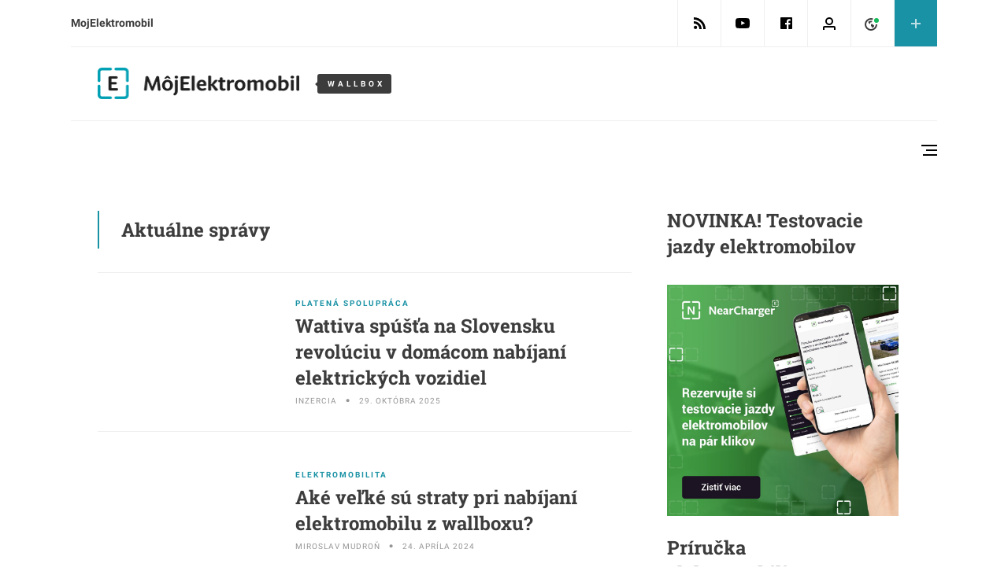

--- FILE ---
content_type: text/html; charset=UTF-8
request_url: https://www.mojelektromobil.sk/tag/wallbox/
body_size: 17707
content:
<!doctype html>
<html class="no-js" lang="sk-SK" >
	<head>
		<meta charset="UTF-8"/>
		<meta name="viewport" content="width=device-width, initial-scale=1.0"/>
		<link rel="alternate" type="application/rss+xml" title="MojElektromobil.sk RSS 2.0 Feed" href="https://www.mojelektromobil.sk/feed/" />
		<link rel="alternate" type="text/xml" title="MojElektromobil.sk RSS .92 Feed" href="https://www.mojelektromobil.sk/feed/rss/" />
		<link rel="alternate" type="application/atom+xml" title="MojElektromobil.sk Atom 0.3" href="https://www.mojelektromobil.sk/feed/atom/" />
		<link rel="alternate" type="application/rss+xml" title="MojElektromobil.sk RSS Comments Feed" href="https://www.mojelektromobil.sk/comments/feed/" />
		<script type="text/javascript">var ajaxurl = "https://www.mojelektromobil.sk/wp-admin/admin-ajax.php",comp_link = "https://www.mojelektromobil.sk/porovnanie/",comp_cn = "aps_comp_www_mojelektromobil_sk",msg_suc = "<strong>Success:</strong> Pridané <strong>%title%</strong> to your <a href=\"%link%\">porovnávací zoznam</a>",msg_ful = "<strong>Prepáčte:</strong> Your <a href=\"%link%\">Comparison list</a> Môžete porovnávať súčasne len 3 modely",msg_dup = "<strong>%title%:</strong> is already found in your <a href=\"%link%\">porovnávací zoznam</a>",msg_rem = "<strong>%title%:</strong> is successfully removed from your <a href=\"%link%\">porovnávací zoznam</a>";</script>
<meta name='robots' content='index, follow, max-image-preview:large, max-snippet:-1, max-video-preview:-1' />
	<style>img:is([sizes="auto" i], [sizes^="auto," i]) { contain-intrinsic-size: 3000px 1500px }</style>
	
	<!-- This site is optimized with the Yoast SEO plugin v25.8 - https://yoast.com/wordpress/plugins/seo/ -->
	<title>Wallbox články - MojElektromobil.sk</title>
	<link rel="canonical" href="https://www.mojelektromobil.sk/tag/wallbox/" />
	<meta property="og:locale" content="sk_SK" />
	<meta property="og:type" content="article" />
	<meta property="og:title" content="Wallbox články - MojElektromobil.sk" />
	<meta property="og:url" content="https://www.mojelektromobil.sk/tag/wallbox/" />
	<meta property="og:site_name" content="MojElektromobil.sk" />
	<meta name="twitter:card" content="summary_large_image" />
	<script type="application/ld+json" class="yoast-schema-graph">{"@context":"https://schema.org","@graph":[{"@type":"CollectionPage","@id":"https://www.mojelektromobil.sk/tag/wallbox/","url":"https://www.mojelektromobil.sk/tag/wallbox/","name":"Wallbox články - MojElektromobil.sk","isPartOf":{"@id":"https://www.mojelektromobil.sk/#website"},"primaryImageOfPage":{"@id":"https://www.mojelektromobil.sk/tag/wallbox/#primaryimage"},"image":{"@id":"https://www.mojelektromobil.sk/tag/wallbox/#primaryimage"},"thumbnailUrl":"https://www.mojelektromobil.sk/wp-content/uploads/2025/10/App-Screens-w-BG.jpg","breadcrumb":{"@id":"https://www.mojelektromobil.sk/tag/wallbox/#breadcrumb"},"inLanguage":"sk-SK"},{"@type":"ImageObject","inLanguage":"sk-SK","@id":"https://www.mojelektromobil.sk/tag/wallbox/#primaryimage","url":"https://www.mojelektromobil.sk/wp-content/uploads/2025/10/App-Screens-w-BG.jpg","contentUrl":"https://www.mojelektromobil.sk/wp-content/uploads/2025/10/App-Screens-w-BG.jpg","width":1402,"height":610,"caption":"ako funguje wattiva download ev charging app"},{"@type":"BreadcrumbList","@id":"https://www.mojelektromobil.sk/tag/wallbox/#breadcrumb","itemListElement":[{"@type":"ListItem","position":1,"name":"Home","item":"https://www.mojelektromobil.sk/"},{"@type":"ListItem","position":2,"name":"Wallbox"}]},{"@type":"WebSite","@id":"https://www.mojelektromobil.sk/#website","url":"https://www.mojelektromobil.sk/","name":"MojElektromobil.sk","description":"Internetový magazín e-mobilistu","publisher":{"@id":"https://www.mojelektromobil.sk/#organization"},"potentialAction":[{"@type":"SearchAction","target":{"@type":"EntryPoint","urlTemplate":"https://www.mojelektromobil.sk/?s={search_term_string}"},"query-input":{"@type":"PropertyValueSpecification","valueRequired":true,"valueName":"search_term_string"}}],"inLanguage":"sk-SK"},{"@type":"Organization","@id":"https://www.mojelektromobil.sk/#organization","name":"MojElektromobil.sk","url":"https://www.mojelektromobil.sk/","logo":{"@type":"ImageObject","inLanguage":"sk-SK","@id":"https://www.mojelektromobil.sk/#/schema/logo/image/","url":"https://www.mojelektromobil.sk/wp-content/uploads/2019/01/MEM_logo_h-52px.png","contentUrl":"https://www.mojelektromobil.sk/wp-content/uploads/2019/01/MEM_logo_h-52px.png","width":339,"height":52,"caption":"MojElektromobil.sk"},"image":{"@id":"https://www.mojelektromobil.sk/#/schema/logo/image/"},"sameAs":["https://www.facebook.com/mojelektromobil/"]}]}</script>
	<!-- / Yoast SEO plugin. -->


<link rel='dns-prefetch' href='//www.mojelektromobil.sk' />
		<!-- This site uses the Google Analytics by MonsterInsights plugin v9.5.3 - Using Analytics tracking - https://www.monsterinsights.com/ -->
		<!-- Note: MonsterInsights is not currently configured on this site. The site owner needs to authenticate with Google Analytics in the MonsterInsights settings panel. -->
					<!-- No tracking code set -->
				<!-- / Google Analytics by MonsterInsights -->
		<noscript><link rel='stylesheet' id='dashicons-css' href='https://www.mojelektromobil.sk/wp-includes/css/dashicons.min.css?ver=44948600b4b94b75db683bfbed595ce6' type='text/css' media='all' />
</noscript><link rel="preload" as="style" onload="this.onload=null;this.rel='stylesheet'" id='dashicons-css' href='https://www.mojelektromobil.sk/wp-includes/css/dashicons.min.css?ver=44948600b4b94b75db683bfbed595ce6' type='text/css' media='all' />
<noscript><link rel='stylesheet' id='post-views-counter-frontend-css' href='https://www.mojelektromobil.sk/wp-content/plugins/post-views-counter/css/frontend.min.css?ver=1.5.4' type='text/css' media='all' />
</noscript><link rel="preload" as="style" onload="this.onload=null;this.rel='stylesheet'" id='post-views-counter-frontend-css' href='https://www.mojelektromobil.sk/wp-content/plugins/post-views-counter/css/frontend.min.css?ver=1.5.4' type='text/css' media='all' />
<noscript><link rel='stylesheet' id='wp-block-library-css' href='https://www.mojelektromobil.sk/wp-includes/css/dist/block-library/style.min.css?ver=44948600b4b94b75db683bfbed595ce6' type='text/css' media='all' />
</noscript><link rel="preload" as="style" onload="this.onload=null;this.rel='stylesheet'" id='wp-block-library-css' href='https://www.mojelektromobil.sk/wp-includes/css/dist/block-library/style.min.css?ver=44948600b4b94b75db683bfbed595ce6' type='text/css' media='all' />
<style id='classic-theme-styles-inline-css' type='text/css'>
/*! This file is auto-generated */
.wp-block-button__link{color:#fff;background-color:#32373c;border-radius:9999px;box-shadow:none;text-decoration:none;padding:calc(.667em + 2px) calc(1.333em + 2px);font-size:1.125em}.wp-block-file__button{background:#32373c;color:#fff;text-decoration:none}
</style>
<style id='global-styles-inline-css' type='text/css'>
:root{--wp--preset--aspect-ratio--square: 1;--wp--preset--aspect-ratio--4-3: 4/3;--wp--preset--aspect-ratio--3-4: 3/4;--wp--preset--aspect-ratio--3-2: 3/2;--wp--preset--aspect-ratio--2-3: 2/3;--wp--preset--aspect-ratio--16-9: 16/9;--wp--preset--aspect-ratio--9-16: 9/16;--wp--preset--color--black: #000000;--wp--preset--color--cyan-bluish-gray: #abb8c3;--wp--preset--color--white: #ffffff;--wp--preset--color--pale-pink: #f78da7;--wp--preset--color--vivid-red: #cf2e2e;--wp--preset--color--luminous-vivid-orange: #ff6900;--wp--preset--color--luminous-vivid-amber: #fcb900;--wp--preset--color--light-green-cyan: #7bdcb5;--wp--preset--color--vivid-green-cyan: #00d084;--wp--preset--color--pale-cyan-blue: #8ed1fc;--wp--preset--color--vivid-cyan-blue: #0693e3;--wp--preset--color--vivid-purple: #9b51e0;--wp--preset--gradient--vivid-cyan-blue-to-vivid-purple: linear-gradient(135deg,rgba(6,147,227,1) 0%,rgb(155,81,224) 100%);--wp--preset--gradient--light-green-cyan-to-vivid-green-cyan: linear-gradient(135deg,rgb(122,220,180) 0%,rgb(0,208,130) 100%);--wp--preset--gradient--luminous-vivid-amber-to-luminous-vivid-orange: linear-gradient(135deg,rgba(252,185,0,1) 0%,rgba(255,105,0,1) 100%);--wp--preset--gradient--luminous-vivid-orange-to-vivid-red: linear-gradient(135deg,rgba(255,105,0,1) 0%,rgb(207,46,46) 100%);--wp--preset--gradient--very-light-gray-to-cyan-bluish-gray: linear-gradient(135deg,rgb(238,238,238) 0%,rgb(169,184,195) 100%);--wp--preset--gradient--cool-to-warm-spectrum: linear-gradient(135deg,rgb(74,234,220) 0%,rgb(151,120,209) 20%,rgb(207,42,186) 40%,rgb(238,44,130) 60%,rgb(251,105,98) 80%,rgb(254,248,76) 100%);--wp--preset--gradient--blush-light-purple: linear-gradient(135deg,rgb(255,206,236) 0%,rgb(152,150,240) 100%);--wp--preset--gradient--blush-bordeaux: linear-gradient(135deg,rgb(254,205,165) 0%,rgb(254,45,45) 50%,rgb(107,0,62) 100%);--wp--preset--gradient--luminous-dusk: linear-gradient(135deg,rgb(255,203,112) 0%,rgb(199,81,192) 50%,rgb(65,88,208) 100%);--wp--preset--gradient--pale-ocean: linear-gradient(135deg,rgb(255,245,203) 0%,rgb(182,227,212) 50%,rgb(51,167,181) 100%);--wp--preset--gradient--electric-grass: linear-gradient(135deg,rgb(202,248,128) 0%,rgb(113,206,126) 100%);--wp--preset--gradient--midnight: linear-gradient(135deg,rgb(2,3,129) 0%,rgb(40,116,252) 100%);--wp--preset--font-size--small: 13px;--wp--preset--font-size--medium: 20px;--wp--preset--font-size--large: 36px;--wp--preset--font-size--x-large: 42px;--wp--preset--spacing--20: 0.44rem;--wp--preset--spacing--30: 0.67rem;--wp--preset--spacing--40: 1rem;--wp--preset--spacing--50: 1.5rem;--wp--preset--spacing--60: 2.25rem;--wp--preset--spacing--70: 3.38rem;--wp--preset--spacing--80: 5.06rem;--wp--preset--shadow--natural: 6px 6px 9px rgba(0, 0, 0, 0.2);--wp--preset--shadow--deep: 12px 12px 50px rgba(0, 0, 0, 0.4);--wp--preset--shadow--sharp: 6px 6px 0px rgba(0, 0, 0, 0.2);--wp--preset--shadow--outlined: 6px 6px 0px -3px rgba(255, 255, 255, 1), 6px 6px rgba(0, 0, 0, 1);--wp--preset--shadow--crisp: 6px 6px 0px rgba(0, 0, 0, 1);}:where(.is-layout-flex){gap: 0.5em;}:where(.is-layout-grid){gap: 0.5em;}body .is-layout-flex{display: flex;}.is-layout-flex{flex-wrap: wrap;align-items: center;}.is-layout-flex > :is(*, div){margin: 0;}body .is-layout-grid{display: grid;}.is-layout-grid > :is(*, div){margin: 0;}:where(.wp-block-columns.is-layout-flex){gap: 2em;}:where(.wp-block-columns.is-layout-grid){gap: 2em;}:where(.wp-block-post-template.is-layout-flex){gap: 1.25em;}:where(.wp-block-post-template.is-layout-grid){gap: 1.25em;}.has-black-color{color: var(--wp--preset--color--black) !important;}.has-cyan-bluish-gray-color{color: var(--wp--preset--color--cyan-bluish-gray) !important;}.has-white-color{color: var(--wp--preset--color--white) !important;}.has-pale-pink-color{color: var(--wp--preset--color--pale-pink) !important;}.has-vivid-red-color{color: var(--wp--preset--color--vivid-red) !important;}.has-luminous-vivid-orange-color{color: var(--wp--preset--color--luminous-vivid-orange) !important;}.has-luminous-vivid-amber-color{color: var(--wp--preset--color--luminous-vivid-amber) !important;}.has-light-green-cyan-color{color: var(--wp--preset--color--light-green-cyan) !important;}.has-vivid-green-cyan-color{color: var(--wp--preset--color--vivid-green-cyan) !important;}.has-pale-cyan-blue-color{color: var(--wp--preset--color--pale-cyan-blue) !important;}.has-vivid-cyan-blue-color{color: var(--wp--preset--color--vivid-cyan-blue) !important;}.has-vivid-purple-color{color: var(--wp--preset--color--vivid-purple) !important;}.has-black-background-color{background-color: var(--wp--preset--color--black) !important;}.has-cyan-bluish-gray-background-color{background-color: var(--wp--preset--color--cyan-bluish-gray) !important;}.has-white-background-color{background-color: var(--wp--preset--color--white) !important;}.has-pale-pink-background-color{background-color: var(--wp--preset--color--pale-pink) !important;}.has-vivid-red-background-color{background-color: var(--wp--preset--color--vivid-red) !important;}.has-luminous-vivid-orange-background-color{background-color: var(--wp--preset--color--luminous-vivid-orange) !important;}.has-luminous-vivid-amber-background-color{background-color: var(--wp--preset--color--luminous-vivid-amber) !important;}.has-light-green-cyan-background-color{background-color: var(--wp--preset--color--light-green-cyan) !important;}.has-vivid-green-cyan-background-color{background-color: var(--wp--preset--color--vivid-green-cyan) !important;}.has-pale-cyan-blue-background-color{background-color: var(--wp--preset--color--pale-cyan-blue) !important;}.has-vivid-cyan-blue-background-color{background-color: var(--wp--preset--color--vivid-cyan-blue) !important;}.has-vivid-purple-background-color{background-color: var(--wp--preset--color--vivid-purple) !important;}.has-black-border-color{border-color: var(--wp--preset--color--black) !important;}.has-cyan-bluish-gray-border-color{border-color: var(--wp--preset--color--cyan-bluish-gray) !important;}.has-white-border-color{border-color: var(--wp--preset--color--white) !important;}.has-pale-pink-border-color{border-color: var(--wp--preset--color--pale-pink) !important;}.has-vivid-red-border-color{border-color: var(--wp--preset--color--vivid-red) !important;}.has-luminous-vivid-orange-border-color{border-color: var(--wp--preset--color--luminous-vivid-orange) !important;}.has-luminous-vivid-amber-border-color{border-color: var(--wp--preset--color--luminous-vivid-amber) !important;}.has-light-green-cyan-border-color{border-color: var(--wp--preset--color--light-green-cyan) !important;}.has-vivid-green-cyan-border-color{border-color: var(--wp--preset--color--vivid-green-cyan) !important;}.has-pale-cyan-blue-border-color{border-color: var(--wp--preset--color--pale-cyan-blue) !important;}.has-vivid-cyan-blue-border-color{border-color: var(--wp--preset--color--vivid-cyan-blue) !important;}.has-vivid-purple-border-color{border-color: var(--wp--preset--color--vivid-purple) !important;}.has-vivid-cyan-blue-to-vivid-purple-gradient-background{background: var(--wp--preset--gradient--vivid-cyan-blue-to-vivid-purple) !important;}.has-light-green-cyan-to-vivid-green-cyan-gradient-background{background: var(--wp--preset--gradient--light-green-cyan-to-vivid-green-cyan) !important;}.has-luminous-vivid-amber-to-luminous-vivid-orange-gradient-background{background: var(--wp--preset--gradient--luminous-vivid-amber-to-luminous-vivid-orange) !important;}.has-luminous-vivid-orange-to-vivid-red-gradient-background{background: var(--wp--preset--gradient--luminous-vivid-orange-to-vivid-red) !important;}.has-very-light-gray-to-cyan-bluish-gray-gradient-background{background: var(--wp--preset--gradient--very-light-gray-to-cyan-bluish-gray) !important;}.has-cool-to-warm-spectrum-gradient-background{background: var(--wp--preset--gradient--cool-to-warm-spectrum) !important;}.has-blush-light-purple-gradient-background{background: var(--wp--preset--gradient--blush-light-purple) !important;}.has-blush-bordeaux-gradient-background{background: var(--wp--preset--gradient--blush-bordeaux) !important;}.has-luminous-dusk-gradient-background{background: var(--wp--preset--gradient--luminous-dusk) !important;}.has-pale-ocean-gradient-background{background: var(--wp--preset--gradient--pale-ocean) !important;}.has-electric-grass-gradient-background{background: var(--wp--preset--gradient--electric-grass) !important;}.has-midnight-gradient-background{background: var(--wp--preset--gradient--midnight) !important;}.has-small-font-size{font-size: var(--wp--preset--font-size--small) !important;}.has-medium-font-size{font-size: var(--wp--preset--font-size--medium) !important;}.has-large-font-size{font-size: var(--wp--preset--font-size--large) !important;}.has-x-large-font-size{font-size: var(--wp--preset--font-size--x-large) !important;}
:where(.wp-block-post-template.is-layout-flex){gap: 1.25em;}:where(.wp-block-post-template.is-layout-grid){gap: 1.25em;}
:where(.wp-block-columns.is-layout-flex){gap: 2em;}:where(.wp-block-columns.is-layout-grid){gap: 2em;}
:root :where(.wp-block-pullquote){font-size: 1.5em;line-height: 1.6;}
</style>
<link rel='stylesheet' id='contact-form-7-css' href='https://www.mojelektromobil.sk/wp-content/plugins/contact-form-7/includes/css/styles.css?ver=5.9.4' type='text/css' media='all' />
<link rel='stylesheet' id='core-css-css' href='https://www.mojelektromobil.sk/wp-content/plugins/ds-eautoportal-sat/css/compiled/site.min.css?ver=1.0.4' type='text/css' media='all' />
<link rel='stylesheet' id='catalogue-css-css' href='https://www.mojelektromobil.sk/wp-content/plugins/ds-eautoportal-sat/css/compiled/catalogue.min.css?ver=1.0.1' type='text/css' media='all' />
<link rel='stylesheet' id='mks_shortcodes_fntawsm_css-css' href='https://www.mojelektromobil.sk/wp-content/plugins/meks-flexible-shortcodes/css/font-awesome/css/font-awesome.min.css?ver=1.3.7' type='text/css' media='screen' />
<link rel='stylesheet' id='mks_shortcodes_simple_line_icons-css' href='https://www.mojelektromobil.sk/wp-content/plugins/meks-flexible-shortcodes/css/simple-line/simple-line-icons.css?ver=1.3.7' type='text/css' media='screen' />
<link rel='stylesheet' id='mks_shortcodes_css-css' href='https://www.mojelektromobil.sk/wp-content/plugins/meks-flexible-shortcodes/css/style.css?ver=1.3.7' type='text/css' media='screen' />
<link rel='stylesheet' id='patreon-wordpress-css-css' href='https://www.mojelektromobil.sk/wp-content/plugins/patreon-connect/assets/css/app.css?ver=44948600b4b94b75db683bfbed595ce6' type='text/css' media='all' />
<noscript><link rel='stylesheet' id='post_parts_shortcode_css-css' href='https://www.mojelektromobil.sk/wp-content/plugins/post-parts-shortcode/styles.css?ver=1.0' type='text/css' media='all' />
</noscript><link rel="preload" as="style" onload="this.onload=null;this.rel='stylesheet'" id='post_parts_shortcode_css-css' href='https://www.mojelektromobil.sk/wp-content/plugins/post-parts-shortcode/styles.css?ver=1.0' type='text/css' media='all' />
<link rel='stylesheet' id='responsive-lightbox-featherlight-css' href='https://www.mojelektromobil.sk/wp-content/plugins/responsive-lightbox/assets/featherlight/featherlight.min.css?ver=1.7.14' type='text/css' media='all' />
<link rel='stylesheet' id='responsive-lightbox-featherlight-gallery-css' href='https://www.mojelektromobil.sk/wp-content/plugins/responsive-lightbox/assets/featherlight/featherlight.gallery.min.css?ver=1.7.14' type='text/css' media='all' />
<link rel='stylesheet' id='ue-user-exchange-css' href='https://www.mojelektromobil.sk/wp-content/plugins/user-exchange/public/css/ue-user-exchange-public.min.css?ver=1.0.2' type='text/css' media='all' />
<noscript><link rel='stylesheet' id='wp-polls-css' href='https://www.mojelektromobil.sk/wp-content/plugins/wp-polls/polls-css.css?ver=2.77.3' type='text/css' media='all' />
</noscript><link rel="preload" as="style" onload="this.onload=null;this.rel='stylesheet'" id='wp-polls-css' href='https://www.mojelektromobil.sk/wp-content/plugins/wp-polls/polls-css.css?ver=2.77.3' type='text/css' media='all' />
<style id='wp-polls-inline-css' type='text/css'>
.wp-polls .pollbar {
	margin: 1px;
	font-size: 6px;
	line-height: 8px;
	height: 8px;
	background-image: url('https://www.mojelektromobil.sk/wp-content/plugins/wp-polls/images/default/pollbg.gif');
	border: 1px solid #c8c8c8;
}

</style>
<noscript><link rel='stylesheet' id='main-fonts-css' href='https://www.mojelektromobil.sk/wp-content/themes/ds-mawi-eap/dist/assets/css/google-fonts.css?ver=1.0.0' type='text/css' media='all' />
</noscript><link rel="preload" as="style" onload="this.onload=null;this.rel='stylesheet'" id='main-fonts-css' href='https://www.mojelektromobil.sk/wp-content/themes/ds-mawi-eap/dist/assets/css/google-fonts.css?ver=1.0.0' type='text/css' media='all' />
<link rel='stylesheet' id='main-stylesheet-css' href='https://www.mojelektromobil.sk/wp-content/themes/ds-mawi-eap/dist/assets/css/app.css?ver=20191206001' type='text/css' media='all' />
<noscript><link rel='stylesheet' id='slick-lightbox-css-css' href='https://www.mojelektromobil.sk/wp-content/themes/ds-mawi-eap/dist/assets/css/slick-lightbox.css?ver=1.0.0' type='text/css' media='all' />
</noscript><link rel="preload" as="style" onload="this.onload=null;this.rel='stylesheet'" id='slick-lightbox-css-css' href='https://www.mojelektromobil.sk/wp-content/themes/ds-mawi-eap/dist/assets/css/slick-lightbox.css?ver=1.0.0' type='text/css' media='all' />
<noscript><link rel='stylesheet' id='tablepress-default-css' href='https://www.mojelektromobil.sk/wp-content/tablepress-combined.min.css?ver=11' type='text/css' media='all' />
</noscript><link rel="preload" as="style" onload="this.onload=null;this.rel='stylesheet'" id='tablepress-default-css' href='https://www.mojelektromobil.sk/wp-content/tablepress-combined.min.css?ver=11' type='text/css' media='all' />
<link rel='stylesheet' id='aps-styles-css' href='https://www.mojelektromobil.sk/wp-content/plugins/aps-products/css/aps-styles.css?ver=2.5.1' type='text/css' media='all' />
<link rel='stylesheet' id='imageviewer-css' href='https://www.mojelektromobil.sk/wp-content/plugins/aps-products/css/imageviewer.css?ver=2.5.1' type='text/css' media='all' />
<link rel='stylesheet' id='nivo-lightbox-css' href='https://www.mojelektromobil.sk/wp-content/plugins/aps-products/css/nivo-lightbox.css?ver=2.5.1' type='text/css' media='all' />
<link rel='stylesheet' id='owl-carousel-css' href='https://www.mojelektromobil.sk/wp-content/plugins/aps-products/css/owl-carousel.css?ver=2.5.1' type='text/css' media='all' />
<script type="text/javascript" src="https://www.mojelektromobil.sk/wp-includes/js/jquery/jquery.min.js?ver=3.7.1" id="jquery-core-js"></script>
<script type="text/javascript" src="https://www.mojelektromobil.sk/wp-includes/js/jquery/jquery-migrate.min.js?ver=3.4.1" id="jquery-migrate-js"></script>
<script type="text/javascript" src="https://www.mojelektromobil.sk/wp-content/plugins/ds-eautoportal-sat/js/masonry.pkgd.min.js?ver=1.0.0" id="masonry-js-js"></script>
<script type="text/javascript" src="https://www.mojelektromobil.sk/wp-content/plugins/ds-eautoportal-sat/js/main.min.js?ver=1.0.0" id="main-js-js"></script>
<script type="text/javascript" src="https://www.mojelektromobil.sk/wp-content/plugins/responsive-lightbox/assets/infinitescroll/infinite-scroll.pkgd.min.js?ver=4.0.1" id="responsive-lightbox-infinite-scroll-js"></script>
<script type="text/javascript" id="ue-user-exchange-js-extra">
/* <![CDATA[ */
var ue_ajax_object = {"ajax_url":"https:\/\/www.mojelektromobil.sk\/wp-admin\/admin-ajax.php","ue_nonce":"b788466945","ue_debug":""};
/* ]]> */
</script>
<script type="text/javascript" src="https://www.mojelektromobil.sk/wp-content/plugins/user-exchange/public/js/ue-user-exchange-public.min.js?ver=1.0.2" id="ue-user-exchange-js"></script>
<script src="https://www.mojelektromobil.sk/wp-content/plugins/theme-my-login/modules/themed-profiles/themed-profiles.js?ver=44948600b4b94b75db683bfbed595ce6" defer="defer" type="text/javascript"></script>
<script type="text/javascript" src="https://www.mojelektromobil.sk/wp-content/plugins/aps-products/js/imageviewer.min.js?ver=2.5.1" id="imageviewer-js"></script>
<link rel="https://api.w.org/" href="https://www.mojelektromobil.sk/wp-json/" /><link rel="alternate" title="JSON" type="application/json" href="https://www.mojelektromobil.sk/wp-json/wp/v2/tags/2684" />
		<meta property="fb:app_id" content="262720074243398"/>

		<!-- Facebook Pixel Code -->
		<script>
			!function(f, b, e, v, n, t, s) {
				if (f.fbq) return;
				n = f.fbq = function() {
					n.callMethod ?
						n.callMethod.apply(n, arguments) : n.queue.push(arguments)
				};
				if (!f._fbq) f._fbq = n;
				n.push = n;
				n.loaded = !0;
				n.version = '2.0';
				n.queue = [];
				t = b.createElement(e);
				t.async = !0;
				t.src = v;
				s = b.getElementsByTagName(e)[0];
				s.parentNode.insertBefore(t, s)
			}(window,
				document, 'script', 'https://connect.facebook.net/en_US/fbevents.js');
			fbq('init', '1755432001359358'); // Insert your pixel ID here.
			fbq('track', 'PageView');
		</script>
		<noscript><img height="1" width="1" style="display:none"
		               src="https://www.facebook.com/tr?id=1755432001359358&ev=PageView&noscript=1"
			/></noscript>
		<!-- DO NOT MODIFY -->
		<!-- End Facebook Pixel Code -->
        		<style>@font-face {
            font-family: 'Libre Franklin Extra Bold';
            src: url('https://www.mojelektromobil.sk/wp-content/plugins/patreon-connect/assets/fonts/librefranklin-extrabold-webfont.woff2') format('woff2'),
                 url('https://www.mojelektromobil.sk/wp-content/plugins/patreon-connect/assets/fonts/librefranklin-extrabold-webfont.woff') format('woff');
            font-weight: bold;
            }</style><script type="text/javascript">
(function(url){
	if(/(?:Chrome\/26\.0\.1410\.63 Safari\/537\.31|WordfenceTestMonBot)/.test(navigator.userAgent)){ return; }
	var addEvent = function(evt, handler) {
		if (window.addEventListener) {
			document.addEventListener(evt, handler, false);
		} else if (window.attachEvent) {
			document.attachEvent('on' + evt, handler);
		}
	};
	var removeEvent = function(evt, handler) {
		if (window.removeEventListener) {
			document.removeEventListener(evt, handler, false);
		} else if (window.detachEvent) {
			document.detachEvent('on' + evt, handler);
		}
	};
	var evts = 'contextmenu dblclick drag dragend dragenter dragleave dragover dragstart drop keydown keypress keyup mousedown mousemove mouseout mouseover mouseup mousewheel scroll'.split(' ');
	var logHuman = function() {
		if (window.wfLogHumanRan) { return; }
		window.wfLogHumanRan = true;
		var wfscr = document.createElement('script');
		wfscr.type = 'text/javascript';
		wfscr.async = true;
		wfscr.src = url + '&r=' + Math.random();
		(document.getElementsByTagName('head')[0]||document.getElementsByTagName('body')[0]).appendChild(wfscr);
		for (var i = 0; i < evts.length; i++) {
			removeEvent(evts[i], logHuman);
		}
	};
	for (var i = 0; i < evts.length; i++) {
		addEvent(evts[i], logHuman);
	}
})('//www.mojelektromobil.sk/?wordfence_lh=1&hid=7019CBF76B1C4A8BA96B5C0DEEB41E65');
</script><!-- Google Tag Manager -->
<script>(function(w,d,s,l,i){w[l]=w[l]||[];w[l].push({'gtm.start':
new Date().getTime(),event:'gtm.js'});var f=d.getElementsByTagName(s)[0],
j=d.createElement(s),dl=l!='dataLayer'?'&l='+l:'';j.async=true;j.src=
'https://www.googletagmanager.com/gtm.js?id='+i+dl;f.parentNode.insertBefore(j,f);
})(window,document,'script','dataLayer','GTM-PQJZSSN');</script>
<!-- End Google Tag Manager -->

<script data-ad-client="ca-pub-6353428410494076" async src="https://pagead2.googlesyndication.com/pagead/js/adsbygoogle.js"></script>

<meta name="google-site-verification" content="VlQAUIFBAa26fwGZ8HfnLB_hIgd34azBzKkRxL6GppM" />

<!-- Strossle SDK -->
<script>
  window.strossle=window.strossle||function(){(strossle.q=strossle.q||[]).push(arguments)};
  strossle('97ee4f15-9f91-4033-964f-7bc294faa5f6', '.strossle-widget');
</script>
<script async src="https://assets.strossle.com/97ee4f15-9f91-4033-964f-7bc294faa5f6.js"></script>
<!-- End Strossle SDK -->

<script id="mcjs">!function(c,h,i,m,p){m=c.createElement(h),p=c.getElementsByTagName(h)[0],m.async=1,m.src=i,p.parentNode.insertBefore(m,p)}(document,"script","https://chimpstatic.com/mcjs-connected/js/users/d78c25e4b83a1b21b6dd6b5c0/c2fa6f74b66dbcc3f60851c52.js");</script>

<script async src="https://pagead2.googlesyndication.com/pagead/js/adsbygoogle.js?client=ca-pub-6353428410494076"
     crossorigin="anonymous"></script>

<!-- Meta Pixel Code -->
<script>
!function(f,b,e,v,n,t,s)
{if(f.fbq)return;n=f.fbq=function(){n.callMethod?
n.callMethod.apply(n,arguments):n.queue.push(arguments)};
if(!f._fbq)f._fbq=n;n.push=n;n.loaded=!0;n.version='2.0';
n.queue=[];t=b.createElement(e);t.async=!0;
t.src=v;s=b.getElementsByTagName(e)[0];
s.parentNode.insertBefore(t,s)}(window, document,'script',
'https://connect.facebook.net/en_US/fbevents.js');
fbq('init', '1732404617581271');
fbq('track', 'PageView');
</script>

<!-- End Meta Pixel Code --><link rel="apple-touch-icon" sizes="180x180" href="/wp-content/favicon/apple-touch-icon.png?v=A07bqxBRod">
<link rel="icon" type="image/png" sizes="32x32" href="/wp-content/favicon/favicon-32x32.png?v=A07bqxBRod">
<link rel="icon" type="image/png" sizes="16x16" href="/wp-content/favicon/favicon-16x16.png?v=A07bqxBRod">
<link rel="manifest" href="/wp-content/favicon/site.webmanifest?v=A07bqxBRod">
<link rel="mask-icon" href="/wp-content/favicon/safari-pinned-tab.svg?v=A07bqxBRod" color="#5bbad5">
<link rel="shortcut icon" href="/wp-content/favicon/favicon.ico?v=A07bqxBRod">
<meta name="msapplication-TileColor" content="#ffffff">
<meta name="msapplication-config" content="/wp-content/favicon/browserconfig.xml?v=A07bqxBRod">
<meta name="theme-color" content="#ffffff"><script type="application/ld+json">{"@context":"http://schema.org","@type":"BreadcrumbList","itemListElement":[{"@type":"ListItem","position":1,"item":{"@id":"https://www.mojelektromobil.sk","name":"MojElektromobil.sk"}},{"@type":"ListItem","position":2,"item":{"@id":"https://www.mojelektromobil.sk/tag/wallbox/","name":"Wallbox"}}]}</script>		<style type="text/css" id="wp-custom-css">
			.w-post-rows .post-views, .bbpress-recent-reply-row {
	display: none;
} 

.gallery-columns-2 {
    max-width: 87.5rem;
    margin-right: auto;
    margin-left: auto;
    display: grid;
    grid-template-columns: repeat(2, 1fr) !important;
    gap: 16px !important;
    padding: 16px !important;
}

.gallery-columns-3 {
    max-width: 87.5rem;
    margin-right: auto;
    margin-left: auto;
    display: grid;
    grid-template-columns: repeat(3, 1fr) !important;
    gap: 16px !important;
    padding: 16px !important;
}

.gallery-columns-4 {
    max-width: 87.5rem;
    margin-right: auto;
    margin-left: auto;
    display: grid;
    grid-template-columns: repeat(4, 1fr) !important;
    gap: 16px !important;
    padding: 16px !important;
} 
.gallery-columns-5 {
    max-width: 87.5rem;
    margin-right: auto;
    margin-left: auto;
    display: grid;
    grid-template-columns: repeat(5, 1fr) !important;
    gap: 16px !important;
    padding: 16px !important;
} 

figure.gallery-item{
	width:100% !important;
	height:auto !important;
	display:block !important;

}



/* Schovanie komentárov */

.comments {
	display: none;
}		</style>
			</head>
	<body class="archive tag tag-wallbox tag-2684 wp-theme-ds-mawi-eap branding offcanvas elementor-default elementor-kit-162374">

		        <script type="text/javascript">
          <!--//--><![CDATA[//><!--
		            var pp_gemius_identifier = 'zD41ZHicnbyNiamp05r6FZYUXmad1sehxoH6S8.tKa..C7';
		            function gemius_pending(i) { window[i] = window[i] || function() {var x = window[i+'_pdata'] = window[i+'_pdata'] || []; x[x.length]=arguments;};};gemius_pending('gemius_hit'); gemius_pending('gemius_event'); gemius_pending('pp_gemius_hit'); gemius_pending('pp_gemius_event');(function(d,t) {try {var gt=d.createElement(t),s=d.getElementsByTagName(t)[0],l='http'+((location.protocol=='https:')?'s':''); gt.setAttribute('async','async');gt.setAttribute('defer','defer'); gt.src=l+'://gask.hit.gemius.pl/xgemius.js'; s.parentNode.insertBefore(gt,s);} catch (e) {}})(document,'script');
          //--><!]]>
        </script>
            			<div id="fb-root"></div>
			<meta property="fb:app_id" content="262720074243398"/>
			<script type="text/javascript">
				//<![CDATA[
				window.fbAsyncInit = function() {
					FB.init({
						appId: '262720074243398',
						status: true,
						xfbml: true
					});
				};

				(function(d, s, id) {
					var js, fjs = d.getElementsByTagName(s)[0];
					if (d.getElementById(id)) {
						return;
					}
					js = d.createElement(s);
					js.id = id;
					js.src = "//connect.facebook.net/en_US/all.js";
					fjs.parentNode.insertBefore(js, fjs);
				}(document, 'script', 'facebook-jssdk'));
				//]]>
			</script>
			
					<div class="banner branding-banner"><div class="revive-shortcode"><ins data-revive-zoneid="2" data-revive-id="5d0d0b4e71cac40c7bb1b4b262d7e1a2"></ins></div></div>		
		
		<div class="grid-x top-nav full align-justify">
			<div class="cell auto">
				<div class="responsive-toggle" data-responsive-toggle="menu-top-navigacia" data-hide-for="large">
					<div class="headline align-middle" data-toggle="menu-top-navigacia">
						MojElektromobil					</div>
				</div>
							</div>
			<div class="cell hide-for-small-only shrink">
				<ul class="social-top-bar align-middle">
					<li class="rss no-fa-icon align-middle"><a href="https://www.mojelektromobil.sk/feed/atom/" target="_blank"></a></li><li class="youtube no-fa-icon align-middle"><a href="https://www.youtube.com/channel/UCylwNOPk7fkQnqIpQImKKHg" target="_blank"></a></li><li class="facebook no-fa-icon align-middle"><a href="https://www.facebook.com/people/Mojelektromobilsk/61562122092513/" target="_blank"></a></li>				</ul>
			</div>
			<div class="cell shrink">
				<ul class="top-bar align-middle">
					<li class="login-registration not-logged-in no-fa-icon align-middle"><a href="https://www.mojelektromobil.sk/prihlasenie/" target="_self"></a></li><li class="newsfeed-topnav-menu-item no-fa-icon align-middle"><a href="https://www.mojelektromobil.sk/prave-teraz/" target="_self"></a></li><li class="add-content no-fa-icon align-middle"><a href="" target="_blank" data-toggle="add-content-dropdown" onclick="return false;"></a></li>				</ul>
			</div>
		</div>
		<div class="grid-x header-wrap align-middle">
			<div class="cell small-10 medium-12 header">
				<div class="nav-wrap grid-x w-regular grid-padding-x grid-padding-y">
					<div class="small-12 cell">
						<div class="grid-x full align-justify align-middle">
							<div class="shrink cell logo">
								<a href="https://www.mojelektromobil.sk">
																		<img src="https://www.mojelektromobil.sk/wp-content/uploads/2018/10/regular_logo.png" srcset="https://www.mojelektromobil.sk/wp-content/uploads/2018/10/regular_logo.png 1x, https://www.mojelektromobil.sk/wp-content/uploads/2018/10/retina_logo.png 2x" class="standard" alt="MojElektromobil.sk">
									<img src="https://www.mojelektromobil.sk/wp-content/uploads/2018/10/sticky_regular_logo-1.png" srcset="https://www.mojelektromobil.sk/wp-content/uploads/2018/10/sticky_regular_logo-1.png 1x, https://www.mojelektromobil.sk/wp-content/uploads/2018/10/sticky_retina_logo.png 2x" class="sticky" alt="MojElektromobil.sk">
								</a>
											<div class="arrow"></div>
			<div class="tag">Wallbox</div>
										</div>
							<div class="shrink cell show-for-medium action additional-content">
															</div>
						</div>
					</div>
				</div>
			</div>

			<div class="cell small-2 medium-12 main-navigation mobile text-center">
				<div class="main-responsive-toggle text-right" data-responsive-toggle="menu-hlavne-menu" data-hide-for="medium">
					<button class="switch" type="button" data-toggle="menu-hlavne-menu"></button>
				</div>
			</div>
			<div class="main-navigation-divider"></div>
			<div class="cell main-navigation greedy-nav desktop main-navigation-desktop">
				<ul id="menu-hlavne-menu" class="main-nav menu dropdown menu align-center sticky" data-dropdown-menu><li class="menu-item search greedy-ignore js-has-search-expander"><a class="search-expander"><i class="fa fa-search" aria-hidden="true"></i></a><form action="https://www.mojelektromobil.sk/" role="search" method="post" id="searchform" class="mawi-form search">
	<div class="grid-x w-wide filter">
		<div class="small-12 cell">
			<div class="grid-x w-regular wrap">
				<div class="small-11 medium-7 cell term select">
					<a><i class="fa fa-search" aria-hidden="true"></i></a>
					<input name="s" placeholder="Vyhľadať na &quot;MojElektromobil.sk&quot;" value=""/>
				</div>
				<div class="show-for-small-only cell submit">
					<button type="submit"><i class="fa fa-chevron-right" aria-hidden="true"></i>
					</button>
				</div>
				<div class="small-12 medium-4 cell type select">
					<select name="type[]" class="first sumo-select-all" multiple>
																																																							<option value="post" selected>Články</option>
																																																	<option value="aps-products" selected>Autá</option>
																																																	<option value="fm_image" selected>Fotografie</option>
											</select>
				</div>
				<div class="small-12 hide-for-small-only medium-1 cell close align-self-middle align-center">
					<a href="#"><i class="fa fa-times" aria-hidden="true"></i></a>
				</div>
			</div>
		</div>
	</div>
</form>
</li><li id="menu-item-1597" class="menu-item menu-item-type-taxonomy menu-item-object-category"><a href="https://www.mojelektromobil.sk/testy/">TESTY</a></li>
<li id="menu-item-117316" class="menu-item menu-item-type-custom menu-item-object-custom"><a href="https://www.nearcharger.sk/novinky/">Diskusie</a></li>
<li id="menu-item-167759" class="menu-item menu-item-type-custom menu-item-object-custom"><a href="https://www.nearcharger.sk/mapa-nabijacich-stanic/">Mapa staníc</a></li>
<li id="menu-item-1625" class="menu-item menu-item-type-taxonomy menu-item-object-category"><a href="https://www.mojelektromobil.sk/elektromobilita/infrastruktura/nabijacie-stanice/">Nabíjanie</a></li>
<li id="menu-item-152133" class="menu-item menu-item-type-custom menu-item-object-custom"><a href="https://www.mojelektromobil.sk/katalog-elektromobily-hybridy-slovensko/">Katalóg</a></li>
<li id="menu-item-157030" class="menu-item menu-item-type-custom menu-item-object-custom"><a href="https://www.zajtra.sk/">zajtra.sk</a></li>
<li id="menu-item-186154" class="menu-item menu-item-type-custom menu-item-object-custom"><a href="https://efleetdaykonferencia.sk/">eFleet Day 2026</a></li>
<li class="greedy-nav-more menu-item menu-item-type-custom menu-item-object-custom menu-item-has-children hidden greedy-ignore"><a rel="nofollow" title="more" href="#">viac<br /><span class="sub"></span></a><ul class="dropdown menu vertical" data-toggle></ul></li></ul>				<ul class="top-bar flying align-middle">
										<li class="add-content align-middle">
						<a href="#" data-toggle="add-content-dropdown"><i class="fi-plus" aria-hidden="true"></i></a>
					</li>
				</ul>
			</div>
		</div>

		<div class="container content">
				<div class="grid-x w-regular main-content grid-margin-x">
		<div class="small-12 medium- large-8 cell flexible-content">
							<h1 class="page-builder-title">Wattiva spúšťa na Slovensku revolúciu v domácom nabíjaní elektrických vozidiel</h1>
																				<div class="grid-x post-list-title">
			<div class="small-12 medium-12 cell post-listing title">
				Aktuálne správy			</div>
		</div>
	
	<div class="grid-x posts-list">
			<div class="small-12 cell">
		<div class="grid-x post-list align-middle ">
			<div class="small-12 medium-4 background cell">
				<a href="https://www.mojelektromobil.sk/wattiva-spusta-na-slovensku-revoluciu-v-domacom-nabijani-elektrickych-vozidiel/">
					<img class="lazy"
							 data-src="https://www.mojelektromobil.sk/wp-content/uploads/2025/10/App-Screens-w-BG-420x183.jpg"
							 alt=""
							 data-srcset="https://www.mojelektromobil.sk/wp-content/uploads/2025/10/App-Screens-w-BG-300x191.jpg 300w, https://www.mojelektromobil.sk/wp-content/uploads/2025/10/App-Screens-w-BG-221x151.jpg 221w"
							 data-sizes="(min-width: 760px) 221px, 300px" />
				</a>
							</div>
			<div class="small-12 medium-8  info cell">
				<div class="grid-x align-justify">
					<div class="small-9 medium-10 category cell">
						<a href="https://www.mojelektromobil.sk/platena-spolupraca/">
							Platená spolupráca						</a>
					</div>
					<div class="shrink comments cell text-center">
						<a href="https://www.mojelektromobil.sk/wattiva-spusta-na-slovensku-revoluciu-v-domacom-nabijani-elektrickych-vozidiel/#disqus_thread" class="comment-tracking-link"></a>
						<a href="https://www.mojelektromobil.sk/wattiva-spusta-na-slovensku-revoluciu-v-domacom-nabijani-elektrickych-vozidiel/#disqus_thread">
							0						</a>
					</div>
					<div class="small-12 title cell">
						<h2>
							<a href="https://www.mojelektromobil.sk/wattiva-spusta-na-slovensku-revoluciu-v-domacom-nabijani-elektrickych-vozidiel/">
								Wattiva spúšťa na Slovensku revolúciu v domácom nabíjaní elektrických vozidiel							</a>
						</h2>
					</div>
					<div class="small-12 meta cell">
						<div class="grid-x align-middle">
							<div class="small-12 data">
								<a href="https://www.mojelektromobil.sk/author/inzercia/">Inzercia</a>
								<span class="dot"></span> 29. októbra 2025							</div>
						</div>
					</div>
				</div>
			</div>
		</div>
	</div>
	<div class="small-12 cell">
		<div class="grid-x post-list align-middle ">
			<div class="small-12 medium-4 background cell">
				<a href="https://www.mojelektromobil.sk/wallbox-straty-pri-nabijani/">
					<img class="lazy"
							 data-src="https://www.mojelektromobil.sk/wp-content/uploads/2021/06/ABB-wallbox-420x280.jpg"
							 alt=""
							 data-srcset="https://www.mojelektromobil.sk/wp-content/uploads/2021/06/ABB-wallbox-300x191.jpg 300w, https://www.mojelektromobil.sk/wp-content/uploads/2021/06/ABB-wallbox-221x151.jpg 221w"
							 data-sizes="(min-width: 760px) 221px, 300px" />
				</a>
							</div>
			<div class="small-12 medium-8  info cell">
				<div class="grid-x align-justify">
					<div class="small-9 medium-10 category cell">
						<a href="https://www.mojelektromobil.sk/elektromobilita/">
							Elektromobilita						</a>
					</div>
					<div class="shrink comments cell text-center">
						<a href="https://www.mojelektromobil.sk/wallbox-straty-pri-nabijani/#disqus_thread" class="comment-tracking-link"></a>
						<a href="https://www.mojelektromobil.sk/wallbox-straty-pri-nabijani/#disqus_thread">
							0						</a>
					</div>
					<div class="small-12 title cell">
						<h2>
							<a href="https://www.mojelektromobil.sk/wallbox-straty-pri-nabijani/">
								Aké veľké sú straty pri nabíjaní elektromobilu z wallboxu?							</a>
						</h2>
					</div>
					<div class="small-12 meta cell">
						<div class="grid-x align-middle">
							<div class="small-12 data">
								<a href="https://www.mojelektromobil.sk/author/miroslav-mudron/">Miroslav Mudroň</a>
								<span class="dot"></span> 24. apríla 2024							</div>
						</div>
					</div>
				</div>
			</div>
		</div>
	</div>
	<div class="small-12 cell">
		<div class="grid-x post-list align-middle ">
			<div class="small-12 medium-4 background cell">
				<a href="https://www.mojelektromobil.sk/tesla-novy-wallbox-univerzalny/">
					<img class="lazy"
							 data-src="https://www.mojelektromobil.sk/wp-content/uploads/2023/08/Tesla-Universal-Wall-Connector-420x236.jpg"
							 alt=""
							 data-srcset="https://www.mojelektromobil.sk/wp-content/uploads/2023/08/Tesla-Universal-Wall-Connector-300x191.jpg 300w, https://www.mojelektromobil.sk/wp-content/uploads/2023/08/Tesla-Universal-Wall-Connector-221x151.jpg 221w"
							 data-sizes="(min-width: 760px) 221px, 300px" />
				</a>
							</div>
			<div class="small-12 medium-8  info cell">
				<div class="grid-x align-justify">
					<div class="small-9 medium-10 category cell">
						<a href="https://www.mojelektromobil.sk/novinky/">
							Novinky						</a>
					</div>
					<div class="shrink comments cell text-center">
						<a href="https://www.mojelektromobil.sk/tesla-novy-wallbox-univerzalny/#disqus_thread" class="comment-tracking-link"></a>
						<a href="https://www.mojelektromobil.sk/tesla-novy-wallbox-univerzalny/#disqus_thread">
							0						</a>
					</div>
					<div class="small-12 title cell">
						<h2>
							<a href="https://www.mojelektromobil.sk/tesla-novy-wallbox-univerzalny/">
								Univerzálny wallbox nabije Teslu aj ľubovoľný elektromobil. Stačí jedno tlačidlo							</a>
						</h2>
					</div>
					<div class="small-12 meta cell">
						<div class="grid-x align-middle">
							<div class="small-12 data">
								<a href="https://www.mojelektromobil.sk/author/miroslav-mudron/">Miroslav Mudroň</a>
								<span class="dot"></span> 17. augusta 2023							</div>
						</div>
					</div>
				</div>
			</div>
		</div>
	</div>
	<div class="small-12 cell">
		<div class="grid-x post-list align-middle ">
			<div class="small-12 medium-4 background cell">
				<a href="https://www.mojelektromobil.sk/vyberame-domaci-wallbox/">
					<img class="lazy"
							 data-src="https://www.mojelektromobil.sk/wp-content/uploads/2021/11/FOTO-2-420x236.jpg"
							 alt=""
							 data-srcset="https://www.mojelektromobil.sk/wp-content/uploads/2021/11/FOTO-2-300x191.jpg 300w, https://www.mojelektromobil.sk/wp-content/uploads/2021/11/FOTO-2-221x151.jpg 221w"
							 data-sizes="(min-width: 760px) 221px, 300px" />
				</a>
							</div>
			<div class="small-12 medium-8  info cell">
				<div class="grid-x align-justify">
					<div class="small-9 medium-10 category cell">
						<a href="https://www.mojelektromobil.sk/poradna/">
							Poradňa						</a>
					</div>
					<div class="shrink comments cell text-center">
						<a href="https://www.mojelektromobil.sk/vyberame-domaci-wallbox/#disqus_thread" class="comment-tracking-link"></a>
						<a href="https://www.mojelektromobil.sk/vyberame-domaci-wallbox/#disqus_thread">
							4						</a>
					</div>
					<div class="small-12 title cell">
						<h2>
							<a href="https://www.mojelektromobil.sk/vyberame-domaci-wallbox/">
								Vyberáme domáci wallbox: ZSE Drive, ejoin, GreenWay, EV-GP, Tesla, ŠKODA alebo AgeVolt?							</a>
						</h2>
					</div>
					<div class="small-12 meta cell">
						<div class="grid-x align-middle">
							<div class="small-12 data">
								<a href="https://www.mojelektromobil.sk/author/redakcia/">Redakcia</a>
								<span class="dot"></span> 17. januára 2022							</div>
						</div>
					</div>
				</div>
			</div>
		</div>
	</div>
	<div class="small-12 cell">
		<div class="grid-x post-list align-middle ">
			<div class="small-12 medium-4 background cell">
				<a href="https://www.mojelektromobil.sk/wallbox-skoda-domace-nabijanie-skusenosti-rozhovor/">
					<img class="lazy"
							 data-src="https://www.mojelektromobil.sk/wp-content/uploads/2021/12/Wallbox-Skoda-instalacia-4-420x280.jpg"
							 alt=""
							 data-srcset="https://www.mojelektromobil.sk/wp-content/uploads/2021/12/Wallbox-Skoda-instalacia-4-300x191.jpg 300w, https://www.mojelektromobil.sk/wp-content/uploads/2021/12/Wallbox-Skoda-instalacia-4-221x151.jpg 221w"
							 data-sizes="(min-width: 760px) 221px, 300px" />
				</a>
							</div>
			<div class="small-12 medium-8  info cell">
				<div class="grid-x align-justify">
					<div class="small-9 medium-10 category cell">
						<a href="https://www.mojelektromobil.sk/elektromobilita/infrastruktura/nabijacie-stanice/">
							Nabíjacie stanice						</a>
					</div>
					<div class="shrink comments cell text-center">
						<a href="https://www.mojelektromobil.sk/wallbox-skoda-domace-nabijanie-skusenosti-rozhovor/#disqus_thread" class="comment-tracking-link"></a>
						<a href="https://www.mojelektromobil.sk/wallbox-skoda-domace-nabijanie-skusenosti-rozhovor/#disqus_thread">
							0						</a>
					</div>
					<div class="small-12 title cell">
						<h2>
							<a href="https://www.mojelektromobil.sk/wallbox-skoda-domace-nabijanie-skusenosti-rozhovor/">
								Wallbox začne na seba zarábať od prvého dňa, komfort pocítite okamžite | Rozhovor							</a>
						</h2>
					</div>
					<div class="small-12 meta cell">
						<div class="grid-x align-middle">
							<div class="small-12 data">
								<a href="https://www.mojelektromobil.sk/author/skoda/">Škoda Auto</a>
								<span class="dot"></span> 8. decembra 2021							</div>
						</div>
					</div>
				</div>
			</div>
		</div>
	</div>
	<div class="small-12 cell">
		<div class="grid-x post-list align-middle ">
			<div class="small-12 medium-4 background cell">
				<a href="https://www.mojelektromobil.sk/domace-nabijanie-s-wallboxom-skoda-iv-pohodlne-a-jednoducho/">
					<img class="lazy"
							 data-src="https://www.mojelektromobil.sk/wp-content/uploads/2021/11/SKODA-HOME-check-2-420x280.jpg"
							 alt=""
							 data-srcset="https://www.mojelektromobil.sk/wp-content/uploads/2021/11/SKODA-HOME-check-2-300x191.jpg 300w, https://www.mojelektromobil.sk/wp-content/uploads/2021/11/SKODA-HOME-check-2-221x151.jpg 221w"
							 data-sizes="(min-width: 760px) 221px, 300px" />
				</a>
							</div>
			<div class="small-12 medium-8  info cell">
				<div class="grid-x align-justify">
					<div class="small-9 medium-10 category cell">
						<a href="https://www.mojelektromobil.sk/elektromobilita/infrastruktura/nabijacie-stanice/">
							Nabíjacie stanice						</a>
					</div>
					<div class="shrink comments cell text-center">
						<a href="https://www.mojelektromobil.sk/domace-nabijanie-s-wallboxom-skoda-iv-pohodlne-a-jednoducho/#disqus_thread" class="comment-tracking-link"></a>
						<a href="https://www.mojelektromobil.sk/domace-nabijanie-s-wallboxom-skoda-iv-pohodlne-a-jednoducho/#disqus_thread">
							0						</a>
					</div>
					<div class="small-12 title cell">
						<h2>
							<a href="https://www.mojelektromobil.sk/domace-nabijanie-s-wallboxom-skoda-iv-pohodlne-a-jednoducho/">
								Domáce nabíjanie s wallboxom ŠKODA iV: Pohodlne a jednoducho							</a>
						</h2>
					</div>
					<div class="small-12 meta cell">
						<div class="grid-x align-middle">
							<div class="small-12 data">
								<a href="https://www.mojelektromobil.sk/author/skoda/">Škoda Auto</a>
								<span class="dot"></span> 24. novembra 2021							</div>
						</div>
					</div>
				</div>
			</div>
		</div>
	</div>
	<div class="small-12 cell">
		<div class="grid-x post-list align-middle ">
			<div class="small-12 medium-4 background cell">
				<a href="https://www.mojelektromobil.sk/v-russelsheime-vyrastie-nabijacia-infrastruktura-ktoru-mozno-len-zavidiet/">
					<img class="lazy"
							 data-src="https://www.mojelektromobil.sk/wp-content/uploads/2021/09/Opel-Electric-City-Ruesselsheim-510165-420x262.jpg"
							 alt=""
							 data-srcset="https://www.mojelektromobil.sk/wp-content/uploads/2021/09/Opel-Electric-City-Ruesselsheim-510165-300x191.jpg 300w, https://www.mojelektromobil.sk/wp-content/uploads/2021/09/Opel-Electric-City-Ruesselsheim-510165-221x151.jpg 221w"
							 data-sizes="(min-width: 760px) 221px, 300px" />
				</a>
							</div>
			<div class="small-12 medium-8  info cell">
				<div class="grid-x align-justify">
					<div class="small-9 medium-10 category cell">
						<a href="https://www.mojelektromobil.sk/zaujimavosti/">
							Zaujímavosti						</a>
					</div>
					<div class="shrink comments cell text-center">
						<a href="https://www.mojelektromobil.sk/v-russelsheime-vyrastie-nabijacia-infrastruktura-ktoru-mozno-len-zavidiet/#disqus_thread" class="comment-tracking-link"></a>
						<a href="https://www.mojelektromobil.sk/v-russelsheime-vyrastie-nabijacia-infrastruktura-ktoru-mozno-len-zavidiet/#disqus_thread">
							0						</a>
					</div>
					<div class="small-12 title cell">
						<h2>
							<a href="https://www.mojelektromobil.sk/v-russelsheime-vyrastie-nabijacia-infrastruktura-ktoru-mozno-len-zavidiet/">
								V Rüsselsheime vyrastie nabíjacia infraštruktúra, ktorú možno len závidieť							</a>
						</h2>
					</div>
					<div class="small-12 meta cell">
						<div class="grid-x align-middle">
							<div class="small-12 data">
								<a href="https://www.mojelektromobil.sk/author/redakcia/">Redakcia</a>
								<span class="dot"></span> 11. septembra 2021							</div>
						</div>
					</div>
				</div>
			</div>
		</div>
	</div>
	<div class="small-12 cell">
		<div class="grid-x post-list align-middle ">
			<div class="small-12 medium-4 background cell">
				<a href="https://www.mojelektromobil.sk/skoda-ponuka-komplexnu-starostlivost-v-oblasti-emobility-wallbox/">
					<img class="lazy"
							 data-src="https://www.mojelektromobil.sk/wp-content/uploads/2021/06/enyaq-iv_2021_some_00013_rear_origsize-1920x1281-1-420x280.jpg"
							 alt=""
							 data-srcset="https://www.mojelektromobil.sk/wp-content/uploads/2021/06/enyaq-iv_2021_some_00013_rear_origsize-1920x1281-1-300x191.jpg 300w, https://www.mojelektromobil.sk/wp-content/uploads/2021/06/enyaq-iv_2021_some_00013_rear_origsize-1920x1281-1-221x151.jpg 221w"
							 data-sizes="(min-width: 760px) 221px, 300px" />
				</a>
							</div>
			<div class="small-12 medium-8  info cell">
				<div class="grid-x align-justify">
					<div class="small-9 medium-10 category cell">
						<a href="https://www.mojelektromobil.sk/tlacove-spravy/">
							Tlačové správy						</a>
					</div>
					<div class="shrink comments cell text-center">
						<a href="https://www.mojelektromobil.sk/skoda-ponuka-komplexnu-starostlivost-v-oblasti-emobility-wallbox/#disqus_thread" class="comment-tracking-link"></a>
						<a href="https://www.mojelektromobil.sk/skoda-ponuka-komplexnu-starostlivost-v-oblasti-emobility-wallbox/#disqus_thread">
							0						</a>
					</div>
					<div class="small-12 title cell">
						<h2>
							<a href="https://www.mojelektromobil.sk/skoda-ponuka-komplexnu-starostlivost-v-oblasti-emobility-wallbox/">
								Škoda ponúka komplexnú starostlivosť v oblasti eMobility. Postará sa o wallbox či domácu elektráreň							</a>
						</h2>
					</div>
					<div class="small-12 meta cell">
						<div class="grid-x align-middle">
							<div class="small-12 data">
								<a href="https://www.mojelektromobil.sk/author/skoda/">Škoda Auto</a>
								<span class="dot"></span> 21. júna 2021							</div>
						</div>
					</div>
				</div>
			</div>
		</div>
	</div>
	<div class="small-12 cell">
		<div class="grid-x post-list align-middle ">
			<div class="small-12 medium-4 background cell">
				<a href="https://www.mojelektromobil.sk/skoda-domaci-wallbox-vlastne-nabijacky/">
					<img class="lazy"
							 data-src="https://www.mojelektromobil.sk/wp-content/uploads/2020/11/skoda_wallbox3661_web-1-420x280.jpg"
							 alt=""
							 data-srcset="https://www.mojelektromobil.sk/wp-content/uploads/2020/11/skoda_wallbox3661_web-1-300x191.jpg 300w, https://www.mojelektromobil.sk/wp-content/uploads/2020/11/skoda_wallbox3661_web-1-221x151.jpg 221w"
							 data-sizes="(min-width: 760px) 221px, 300px" />
				</a>
							</div>
			<div class="small-12 medium-8  info cell">
				<div class="grid-x align-justify">
					<div class="small-9 medium-10 category cell">
						<a href="https://www.mojelektromobil.sk/elektromobilita/elektromobilita-na-slovensku/">
							E-mobilita na Slovensku						</a>
					</div>
					<div class="shrink comments cell text-center">
						<a href="https://www.mojelektromobil.sk/skoda-domaci-wallbox-vlastne-nabijacky/#disqus_thread" class="comment-tracking-link"></a>
						<a href="https://www.mojelektromobil.sk/skoda-domaci-wallbox-vlastne-nabijacky/#disqus_thread">
							0						</a>
					</div>
					<div class="small-12 title cell">
						<h2>
							<a href="https://www.mojelektromobil.sk/skoda-domaci-wallbox-vlastne-nabijacky/">
								Domáce wallboxy začína predávať už aj ŠKODA							</a>
						</h2>
					</div>
					<div class="small-12 meta cell">
						<div class="grid-x align-middle">
							<div class="small-12 data">
								<a href="https://www.mojelektromobil.sk/author/miroslav-mudron/">Miroslav Mudroň</a>
								<span class="dot"></span> 24. novembra 2020							</div>
						</div>
					</div>
				</div>
			</div>
		</div>
	</div>
	<div class="small-12 cell">
		<div class="grid-x post-list align-middle ">
			<div class="small-12 medium-4 background cell">
				<a href="https://www.mojelektromobil.sk/slovensky-vyrobca-ev-gp-domace-nabijacky/">
					<img class="lazy"
							 data-src="https://www.mojelektromobil.sk/wp-content/uploads/2020/10/vlcsnap-2020-10-01-11h11m55s432-420x236.jpg"
							 alt=""
							 data-srcset="https://www.mojelektromobil.sk/wp-content/uploads/2020/10/vlcsnap-2020-10-01-11h11m55s432-300x191.jpg 300w, https://www.mojelektromobil.sk/wp-content/uploads/2020/10/vlcsnap-2020-10-01-11h11m55s432-221x151.jpg 221w"
							 data-sizes="(min-width: 760px) 221px, 300px" />
				</a>
							</div>
			<div class="small-12 medium-8  info cell">
				<div class="grid-x align-justify">
					<div class="small-9 medium-10 category cell">
						<a href="https://www.mojelektromobil.sk/elektromobilita/infrastruktura/nabijacie-stanice/">
							Nabíjacie stanice						</a>
					</div>
					<div class="shrink comments cell text-center">
						<a href="https://www.mojelektromobil.sk/slovensky-vyrobca-ev-gp-domace-nabijacky/#disqus_thread" class="comment-tracking-link"></a>
						<a href="https://www.mojelektromobil.sk/slovensky-vyrobca-ev-gp-domace-nabijacky/#disqus_thread">
							0						</a>
					</div>
					<div class="small-12 title cell">
						<h2>
							<a href="https://www.mojelektromobil.sk/slovensky-vyrobca-ev-gp-domace-nabijacky/">
								Slovenský výrobca EV-GP ponúka domáce nabíjacie stanice za rozumnú cenu							</a>
						</h2>
					</div>
					<div class="small-12 meta cell">
						<div class="grid-x align-middle">
							<div class="small-12 data">
								<a href="https://www.mojelektromobil.sk/author/redakcia/">Redakcia</a>
								<span class="dot"></span> 30. októbra 2020							</div>
						</div>
					</div>
				</div>
			</div>
		</div>
	</div>
	<div class="small-12 cell">
		<div class="grid-x post-list align-middle ">
			<div class="small-12 medium-4 background cell">
				<a href="https://www.mojelektromobil.sk/tesla-wallbox-tretia-generacia-vykon/">
					<img class="lazy"
							 data-src="https://www.mojelektromobil.sk/wp-content/uploads/2020/01/Tesla-Wall-Connector-2-420x232.jpg"
							 alt=""
							 data-srcset="https://www.mojelektromobil.sk/wp-content/uploads/2020/01/Tesla-Wall-Connector-2-300x191.jpg 300w, https://www.mojelektromobil.sk/wp-content/uploads/2020/01/Tesla-Wall-Connector-2-221x151.jpg 221w"
							 data-sizes="(min-width: 760px) 221px, 300px" />
				</a>
							</div>
			<div class="small-12 medium-8  info cell">
				<div class="grid-x align-justify">
					<div class="small-9 medium-10 category cell">
						<a href="https://www.mojelektromobil.sk/elektromobilita/infrastruktura/nabijacie-stanice/">
							Nabíjacie stanice						</a>
					</div>
					<div class="shrink comments cell text-center">
						<a href="https://www.mojelektromobil.sk/tesla-wallbox-tretia-generacia-vykon/#disqus_thread" class="comment-tracking-link"></a>
						<a href="https://www.mojelektromobil.sk/tesla-wallbox-tretia-generacia-vykon/#disqus_thread">
							1						</a>
					</div>
					<div class="small-12 title cell">
						<h2>
							<a href="https://www.mojelektromobil.sk/tesla-wallbox-tretia-generacia-vykon/">
								Tesla ponúka nový wallbox s Wi-Fi a lepším káblom							</a>
						</h2>
					</div>
					<div class="small-12 meta cell">
						<div class="grid-x align-middle">
							<div class="small-12 data">
								<a href="https://www.mojelektromobil.sk/author/miroslav-mudron/">Miroslav Mudroň</a>
								<span class="dot"></span> 16. januára 2020							</div>
						</div>
					</div>
				</div>
			</div>
		</div>
	</div>
<div class="small-12 cell"><div class="grid-x"><div class="small-12 cell post-cta"></div></div></div>
	</div><!-- /.posts-list -->
<div class="grid-x w-wide">
	<div class="small-12 cell featured-post" style="background-image:url('https://www.mojelektromobil.sk/wp-content/uploads/2024/11/ev-ivett-1320x659.png');">
		<div class="dimmer"></div>
		<div class="grid-x w-regular wrapper">
			<div class="small-12 cell taxonomy">
				<div class="category">Novinky</div>
			</div>
			<div class="small-12 cell title">
				<a href="https://www.mojelektromobil.sk/elektromobilita-ivett-prva-cast-nabijanie/">
					<h1>Elektromobilita s Ivett: Všetko, čo potrebujete vedieť o nabíjaní elektromobilov</h1>
				</a>
			</div>
			<div class="small-12 meta cell">
				<div class="grid-x align-middle">
					<div class="small-1 avatar cell" style="background-image:url('https://secure.gravatar.com/avatar/b511c6e9bb49f90b349cb01c9ca64d50c222478f5078777be745d2ad69a9f4a3?s=96&r=g');"></div>
					<div class="small-10 data cell">
						Redakcia						<span class="dot"></span> 27. novembra 2024					</div>
					<div class="auto comments text-right cell">
						<div class="count">
							<a href="https://www.mojelektromobil.sk/elektromobilita-ivett-prva-cast-nabijanie/#disqus_thread" class="comment-tracking-link"></a>
							<a href="https://www.mojelektromobil.sk/elektromobilita-ivett-prva-cast-nabijanie/#disqus_thread">
								0							</a>
						</div>
					</div>
				</div>
			</div>
							<div class="hide-for-small-only medium-12 hot-stuff">
									</div>
					</div>
	</div>
</div>
						
		</div>
		<div id="sticky-sidebar" class="small-12 medium-12 large-4 cell flexible-sidebar" data-sticky-container>
			<div class="grid-x grid-margin-x wrapper sticky" data-sticky data-top-anchor="sticky-sidebar:top" data-btm-anchor="bottom-content:top" data-sticky-on="large" data-check-every="100">
				<div class='revive-widget-banner'><div class="revive-shortcode"><ins data-revive-zoneid="6" data-revive-id="5d0d0b4e71cac40c7bb1b4b262d7e1a2"></ins></div></div><div id="block-58" class="regular-sidebar cell small-12 medium-6 large-12 widget_block">
<h2 class="wp-block-heading"><a href="https://www.nearcharger.sk/testovacia-jazda/" data-type="link" data-id="https://www.nearcharger.sk/testovacia-jazda/" target="_blank" rel="noreferrer noopener">NOVINKA! Testovacie jazdy elektromobilov</a></h2>
</div><div id="block-60" class="regular-sidebar cell small-12 medium-6 large-12 widget_block widget_media_image">
<figure class="wp-block-image size-full"><a href="https://www.nearcharger.sk/testovacia-jazda/" target="_blank" rel=" noreferrer noopener"><img fetchpriority="high" decoding="async" width="1000" height="1000" src="https://www.mojelektromobil.sk/wp-content/uploads/2025/06/Nearcharger-1000x1000-1.jpg" alt="" class="wp-image-176287" srcset="https://www.mojelektromobil.sk/wp-content/uploads/2025/06/Nearcharger-1000x1000-1.jpg 1000w, https://www.mojelektromobil.sk/wp-content/uploads/2025/06/Nearcharger-1000x1000-1-300x300.jpg 300w, https://www.mojelektromobil.sk/wp-content/uploads/2025/06/Nearcharger-1000x1000-1-150x150.jpg 150w, https://www.mojelektromobil.sk/wp-content/uploads/2025/06/Nearcharger-1000x1000-1-768x768.jpg 768w, https://www.mojelektromobil.sk/wp-content/uploads/2025/06/Nearcharger-1000x1000-1-420x420.jpg 420w, https://www.mojelektromobil.sk/wp-content/uploads/2025/06/Nearcharger-1000x1000-1-290x290.jpg 290w, https://www.mojelektromobil.sk/wp-content/uploads/2025/06/Nearcharger-1000x1000-1-110x110.jpg 110w" sizes="(max-width: 1000px) 100vw, 1000px" /></a></figure>
</div><div id="block-9" class="regular-sidebar cell small-12 medium-6 large-12 widget_block">
<h2 class="wp-block-heading"><a href="https://www.mojelektromobil.sk/prirucka-elektromobilistu-2025-stiahnut-zdarma/" data-type="link" data-id="https://www.mojelektromobil.sk/prirucka-elektromobilistu-2025-stiahnut-zdarma/">Príručka elektromobilistu 2025</a></h2>
</div><div id="block-10" class="regular-sidebar cell small-12 medium-6 large-12 widget_block widget_media_image">
<figure class="wp-block-image size-large"><a href="https://www.mojelektromobil.sk/prirucka-elektromobilistu-2025-stiahnut-zdarma/"><img decoding="async" width="1024" height="683" src="https://www.mojelektromobil.sk/wp-content/uploads/2025/04/pri__ruc__ky-3-1024x683.jpg" alt="" class="wp-image-170624" srcset="https://www.mojelektromobil.sk/wp-content/uploads/2025/04/pri__ruc__ky-3-1024x683.jpg 1024w, https://www.mojelektromobil.sk/wp-content/uploads/2025/04/pri__ruc__ky-3-300x200.jpg 300w, https://www.mojelektromobil.sk/wp-content/uploads/2025/04/pri__ruc__ky-3-768x512.jpg 768w, https://www.mojelektromobil.sk/wp-content/uploads/2025/04/pri__ruc__ky-3-1536x1024.jpg 1536w, https://www.mojelektromobil.sk/wp-content/uploads/2025/04/pri__ruc__ky-3-2048x1365.jpg 2048w, https://www.mojelektromobil.sk/wp-content/uploads/2025/04/pri__ruc__ky-3-1320x880.jpg 1320w, https://www.mojelektromobil.sk/wp-content/uploads/2025/04/pri__ruc__ky-3-420x280.jpg 420w, https://www.mojelektromobil.sk/wp-content/uploads/2025/04/pri__ruc__ky-3-290x193.jpg 290w, https://www.mojelektromobil.sk/wp-content/uploads/2025/04/pri__ruc__ky-3-110x73.jpg 110w" sizes="(max-width: 1024px) 100vw, 1024px" /></a></figure>
</div><div id="block-21" class="regular-sidebar cell small-12 medium-6 large-12 widget_block">
<h2 class="wp-block-heading"><a href="https://www.mojelektromobil.sk/elektromobilita-s-ivett/">Elektromobilita s Ivett</a></h2>
</div><div id="block-22" class="regular-sidebar cell small-12 medium-6 large-12 widget_block widget_media_image">
<figure class="wp-block-image size-full"><a href="https://www.mojelektromobil.sk/elektromobilita-s-ivett/"><img decoding="async" width="1000" height="1000" src="https://www.mojelektromobil.sk/wp-content/uploads/2024/11/elektromobilita-s-ivett.png" alt="" class="wp-image-162771" srcset="https://www.mojelektromobil.sk/wp-content/uploads/2024/11/elektromobilita-s-ivett.png 1000w, https://www.mojelektromobil.sk/wp-content/uploads/2024/11/elektromobilita-s-ivett-300x300.png 300w, https://www.mojelektromobil.sk/wp-content/uploads/2024/11/elektromobilita-s-ivett-150x150.png 150w, https://www.mojelektromobil.sk/wp-content/uploads/2024/11/elektromobilita-s-ivett-768x768.png 768w, https://www.mojelektromobil.sk/wp-content/uploads/2024/11/elektromobilita-s-ivett-420x420.png 420w, https://www.mojelektromobil.sk/wp-content/uploads/2024/11/elektromobilita-s-ivett-290x290.png 290w, https://www.mojelektromobil.sk/wp-content/uploads/2024/11/elektromobilita-s-ivett-110x110.png 110w" sizes="(max-width: 1000px) 100vw, 1000px" /></a></figure>
</div><div id="responsive_lightbox_image_widget-4" class="regular-sidebar cell small-12 medium-6 large-12 rl-image-widget"><h3 class="section-heading">Nabíjame.sk</h3><a href="https://www.nearcharger.sk/mapa-nabijacich-stanic/" class="rl-image-widget-link"><img class="rl-image-widget-image" src="https://www.mojelektromobil.sk/wp-content/uploads/2023/04/Nabijame-sk_nalepka_SEVA_v2.png" width="100%" height="auto" title="Nabijame-sk_nalepka_SEVA_v2" alt="" style="margin-left: auto;margin-right: auto" /></a><div class="rl-image-widget-text"></div></div><div class='revive-widget-banner'><div class="revive-shortcode"><ins data-revive-zoneid="5" data-revive-id="5d0d0b4e71cac40c7bb1b4b262d7e1a2"></ins></div></div>			</div>
		</div>
	</div>


</div><!-- Close container -->
<div id="bottom-content" class="grid-x full bottom-content">
	<div class="small-12 cell">
			</div>
</div>
<footer class="footer full">
	<div class="small-12 cell">
		<div class="grid-x w-regular">
			<div class="hide-for-small-only medium-12 nav cell">
				<ul id="menu-hlavne-menu-1" class="footer-nav menu dropdown menu align-center" data-dropdown-menu><li id="menu-item-1597" class="menu-item menu-item-type-taxonomy menu-item-object-category"><a href="https://www.mojelektromobil.sk/testy/">TESTY</a></li>
<li id="menu-item-117316" class="menu-item menu-item-type-custom menu-item-object-custom"><a href="https://www.nearcharger.sk/novinky/">Diskusie</a></li>
<li id="menu-item-167759" class="menu-item menu-item-type-custom menu-item-object-custom"><a href="https://www.nearcharger.sk/mapa-nabijacich-stanic/">Mapa staníc</a></li>
<li id="menu-item-1625" class="menu-item menu-item-type-taxonomy menu-item-object-category"><a href="https://www.mojelektromobil.sk/elektromobilita/infrastruktura/nabijacie-stanice/">Nabíjanie</a></li>
<li id="menu-item-152133" class="menu-item menu-item-type-custom menu-item-object-custom"><a href="https://www.mojelektromobil.sk/katalog-elektromobily-hybridy-slovensko/">Katalóg</a></li>
<li id="menu-item-157030" class="menu-item menu-item-type-custom menu-item-object-custom"><a href="https://www.zajtra.sk/">zajtra.sk</a></li>
<li id="menu-item-186154" class="menu-item menu-item-type-custom menu-item-object-custom"><a href="https://efleetdaykonferencia.sk/">eFleet Day 2026</a></li>
</ul>			</div>
		</div>
		<div class="grid-x full footer-divider"></div>
		<div class="grid-x grid-margin-x w-regular wrapper top">
			<div id="posts_row-4" class="footer-top-sidebar cell small-12 medium-4 w-post-rows">
					<div class="grid-x w-post-rows-title">
				<div class="small-12 cell">
					<h3 class="section-heading">Najnovšie</h3>				</div>
							</div>
		
		<div class="grid-x w-post-rows">
			<div class="small-12 post">
	<div class="grid-x">
					<div class="small-2 cell background" style="background-image:url('https://www.mojelektromobil.sk/wp-content/uploads/2025/12/Leapmotor-T03-55-110x73.jpg');">
				<a href="https://www.mojelektromobil.sk/dotacie-portugalsko-elektromobily/"></a>
			</div>
				<div class="small-10 cell title">
			<div class="category">
				<a href="https://www.mojelektromobil.sk/dotacie/">
					Dotácie				</a>
			</div>
			<a href="https://www.mojelektromobil.sk/dotacie-portugalsko-elektromobily/">
				<h6>
					Až 4 000 eur na elektromobil. Spúšťajú sa nové dotácie so spätnou platnosťou									</h6>
			</a>
		</div>
	</div>
</div>
<div class="small-12 post">
	<div class="grid-x">
					<div class="small-2 cell background" style="background-image:url('https://www.mojelektromobil.sk/wp-content/uploads/2026/01/Mazda-6e-12-of-17-110x69.jpg');">
				<a href="https://www.mojelektromobil.sk/test-mazda-6e-v-jednej-oblasti-je-to-pre-mna-auto-roka/"></a>
			</div>
				<div class="small-10 cell title">
			<div class="category">
				<a href="https://www.mojelektromobil.sk/testy/">
					Testy				</a>
			</div>
			<a href="https://www.mojelektromobil.sk/test-mazda-6e-v-jednej-oblasti-je-to-pre-mna-auto-roka/">
				<h6>
					Test Mazda 6e: V jednej oblasti je to pre mňa auto roka									</h6>
			</a>
		</div>
	</div>
</div>
<div class="small-12 post">
	<div class="grid-x">
					<div class="small-2 cell background" style="background-image:url('https://www.mojelektromobil.sk/wp-content/uploads/2026/01/SOR-ENS-12-tit-110x73.jpg');">
				<a href="https://www.mojelektromobil.sk/praha-nasadila-do-premavky-prve-elektricke-autobusy/"></a>
			</div>
				<div class="small-10 cell title">
			<div class="category">
				<a href="https://www.mojelektromobil.sk/elektromobilita/elektrobusy/">
					Elektrobusy				</a>
			</div>
			<a href="https://www.mojelektromobil.sk/praha-nasadila-do-premavky-prve-elektricke-autobusy/">
				<h6>
					Mestská doprava v Prahe sa mení. Do premávky prichádzajú elektrické autobusy									</h6>
			</a>
		</div>
	</div>
</div>
		</div>
		</div><div id="recent_posts-2" class="footer-top-sidebar cell small-12 medium-4 w-recent-posts">			<div class="grid-x widget-title w-recent-posts-title">
				<div class="small-9 cell">
					<h3 class="section-heading">Testy</h3>				</div>
							</div>
			</div><div id="recent_posts-4" class="footer-top-sidebar cell small-12 medium-4 w-recent-posts">			<div class="grid-x widget-title w-recent-posts-title">
				<div class="small-9 cell">
					<h3 class="section-heading">Tesla</h3>				</div>
							</div>
			</div>		</div>
		<div class="grid-x full footer-divider"></div>
		<div class="grid-x grid-margin-x w-regular wrapper middle">
			<div class="show-for-small-only small-6 nav cell">
				<h3 class="section-heading">
					MojElektromobil.sk				</h3>
				<ul id="menu-hlavne-menu-2" class="footer-nav menu dropdown menu align-center" data-dropdown-menu><li id="menu-item-1597" class="menu-item menu-item-type-taxonomy menu-item-object-category"><a href="https://www.mojelektromobil.sk/testy/">TESTY</a></li>
<li id="menu-item-117316" class="menu-item menu-item-type-custom menu-item-object-custom"><a href="https://www.nearcharger.sk/novinky/">Diskusie</a></li>
<li id="menu-item-167759" class="menu-item menu-item-type-custom menu-item-object-custom"><a href="https://www.nearcharger.sk/mapa-nabijacich-stanic/">Mapa staníc</a></li>
<li id="menu-item-1625" class="menu-item menu-item-type-taxonomy menu-item-object-category"><a href="https://www.mojelektromobil.sk/elektromobilita/infrastruktura/nabijacie-stanice/">Nabíjanie</a></li>
<li id="menu-item-152133" class="menu-item menu-item-type-custom menu-item-object-custom"><a href="https://www.mojelektromobil.sk/katalog-elektromobily-hybridy-slovensko/">Katalóg</a></li>
<li id="menu-item-157030" class="menu-item menu-item-type-custom menu-item-object-custom"><a href="https://www.zajtra.sk/">zajtra.sk</a></li>
<li id="menu-item-186154" class="menu-item menu-item-type-custom menu-item-object-custom"><a href="https://efleetdaykonferencia.sk/">eFleet Day 2026</a></li>
</ul>			</div>
			<div id="nav_menu-2" class="footer-middle-sidebar cell small-6 medium-3 widget_nav_menu"><h3 class="section-heading">Informácie</h3><div class="menu-informacie-container"><ul id="menu-informacie" class="menu"><li id="menu-item-3022" class="menu-item menu-item-type-post_type menu-item-object-page menu-item-3022"><a href="https://www.mojelektromobil.sk/kontakt/">O nás</a></li>
<li id="menu-item-22266" class="menu-item menu-item-type-post_type menu-item-object-page menu-item-22266"><a href="https://www.mojelektromobil.sk/test-drive-plugin-integration-test/">Vyskúšaj elektromobil</a></li>
<li id="menu-item-22265" class="menu-item menu-item-type-post_type menu-item-object-page menu-item-22265"><a href="https://www.mojelektromobil.sk/ochrana-osobnych-udajov/">Osobné údaje</a></li>
<li id="menu-item-25085" class="menu-item menu-item-type-post_type menu-item-object-page menu-item-25085"><a href="https://www.mojelektromobil.sk/na-stiahnutie/">Na stiahnutie</a></li>
</ul></div></div><div id="nav_menu-3" class="footer-middle-sidebar cell small-6 medium-3 widget_nav_menu"><h3 class="section-heading">Ďalšie projekty</h3><div class="menu-dalsie-projekty-container"><ul id="menu-dalsie-projekty" class="menu"><li id="menu-item-20725" class="menu-item menu-item-type-custom menu-item-object-custom menu-item-20725"><a href="http://androidcode.mojandroid.sk/">Android Code</a></li>
<li id="menu-item-20726" class="menu-item menu-item-type-custom menu-item-object-custom menu-item-20726"><a href="http://androidforum.mojandroid.sk/">Android Fórum</a></li>
<li id="menu-item-20727" class="menu-item menu-item-type-custom menu-item-object-custom menu-item-20727"><a href="http://www.androidroadshow.sk/">Android Roadshow</a></li>
<li id="menu-item-20728" class="menu-item menu-item-type-custom menu-item-object-custom menu-item-20728"><a href="http://androidroka.mojandroid.sk/">Android Roka</a></li>
<li id="menu-item-20729" class="menu-item menu-item-type-custom menu-item-object-custom menu-item-20729"><a href="http://www.androidforum.cz/">AndroidForum.cz</a></li>
</ul></div></div><div id="nav_menu-5" class="footer-middle-sidebar cell small-6 medium-3 widget_nav_menu"><h3 class="section-heading">Partneri</h3><div class="menu-partneri-container"><ul id="menu-partneri" class="menu"><li id="menu-item-20730" class="menu-item menu-item-type-custom menu-item-object-custom menu-item-20730"><a href="https://www.zajtra.sk/">Zajtra.sk</a></li>
<li id="menu-item-152132" class="menu-item menu-item-type-post_type menu-item-object-page menu-item-152132"><a href="https://www.mojelektromobil.sk/prirucka-elektromobilistu/">Príručka elektromobilistu</a></li>
</ul></div></div><div id="about_us-3" class="footer-middle-sidebar cell small-6 medium-3 w-about-us">		<div class="grid-x">
			<div class="small-12 cell image">
				<img src="" alt="MojElektromobil.sk">
			</div>
			<div class="small-12 cell text">
				<p><img loading="lazy" decoding="async" class="size-full wp-image-20746 alignnone" src="https://www.mojelektromobil.sk/wp-content/uploads/2018/10/mek-mini-grey.png" alt="" width="259" height="40" srcset="https://www.mojelektromobil.sk/wp-content/uploads/2018/10/mek-mini-grey.png 259w, https://www.mojelektromobil.sk/wp-content/uploads/2018/10/mek-mini-grey-110x17.png 110w" sizes="auto, (max-width: 259px) 100vw, 259px" /></p>
<p>Ako prvý špecializovaný portál na Slovensku, Vám prinášame komplexné informácie, rady a testy z oblasti elektromobility, hybridných vozidiel a súvisiacich technológií.</p>
			</div>
			<div class="small-12 cell social">
				<li class="rss no-fa-icon align-middle"><a href="https://www.mojelektromobil.sk/feed/atom/" target="_blank"></a></li><li class="youtube no-fa-icon align-middle"><a href="https://www.youtube.com/channel/UCylwNOPk7fkQnqIpQImKKHg" target="_blank"></a></li><li class="facebook no-fa-icon align-middle"><a href="https://www.facebook.com/people/Mojelektromobilsk/61562122092513/" target="_blank"></a></li>			</div>
		</div>
		</div>		</div>
		<div class="grid-x full footer-divider"></div>
		<div class="grid-x grid-margin-x w-regular wrapper bottom">
			<div id="text-5" class="footer-bottom-sidebar cell small-12 medium-12 widget_text">			<div class="textwidget"><footer class="footer full">
<div class="small-12 cell">
<div class="grid-x grid-margin-x w-regular wrapper bottom">
<div id="text-31" class="footer-bottom-sidebar cell small-12 medium-12 widget_text">
<div class="textwidget">
<p>Copyright © 2010-2025 MojElektromobil.sk (ISSN 1338- 6700) Zajtra studio spol. s r.o. Webdesign by <strong><a href="https://kennymax.sk/" target="_blank" rel="noopener">kennymax</a></strong></p>
</div>
</div>
</div>
</div>
</footer>
<div id="adsense" class="an-sponsored"><img decoding="async" class="an-advert-banner" src="[data-uri]" alt="sponsored" /></div>
</div>
		</div>		</div>
	</div>
</footer>
<div class="dropdown-pane bottom right mawi-dropdown-full" id="add-content-dropdown" data-dropdown>
				<ul class="">
							<li class="" role="">
					<a href="https://www.mojelektromobil.sk/pridat-fotografiu/">
						<div class="grid-x">
							<div class="small-1 cell">
								<i class="fa fa-plus" aria-hidden="true"></i>
							</div>
							<div class="small-11 cell">
								<div class="grid-x">
									<div class="small-12 cell title">
										<h3>
											Pridať fotografiu										</h3>
									</div>
									<div class="small-12 cell description">
										Máte zaujímavú fotografiu? Podeľte sa s ostatnými vo fotománii.									</div>
								</div>
							</div>
						</div>
					</a>
				</li>
							<li class="" role="">
					<a href="https://www.mojelektromobil.sk/pridat-recenziu/">
						<div class="grid-x">
							<div class="small-1 cell">
								<i class="fa fa-plus" aria-hidden="true"></i>
							</div>
							<div class="small-11 cell">
								<div class="grid-x">
									<div class="small-12 cell title">
										<h3>
											Pridať novú recenziu										</h3>
									</div>
									<div class="small-12 cell description">
										Podeľte sa so svojmi skúsenosťami aj s ostatnými a pridajte recenziu na elektromobil z nášho katalógu.									</div>
								</div>
							</div>
						</div>
					</a>
				</li>
							<li class="" role="">
					<a href="https://www.mojelektromobil.sk/poslite-nam-podnet/">
						<div class="grid-x">
							<div class="small-1 cell">
								<i class="fa fa-plus" aria-hidden="true"></i>
							</div>
							<div class="small-11 cell">
								<div class="grid-x">
									<div class="small-12 cell title">
										<h3>
											Pošlite nám podnet										</h3>
									</div>
									<div class="small-12 cell description">
										Viete o niečom špeciálnom, o čom by sme mali vedieť? Pošlite nám tip!									</div>
								</div>
							</div>
						</div>
					</a>
				</li>
					</ul>
	</div>

<div id="floating-button" data-toggle="add-content-dropdown">
	<p class="plus">+</p>
</div>

<div class="fixed-mobile-footer-nav show-for-small-only js-has-search-expander">
	<a href="https://www.mojelektromobil.sk" class="item home">
				<img src="https://www.mojelektromobil.sk/wp-content/uploads/2018/10/sticky_regular_logo-1.png" srcset="https://www.mojelektromobil.sk/wp-content/uploads/2018/10/sticky_regular_logo-1.png 1x, https://www.mojelektromobil.sk/wp-content/uploads/2018/10/sticky_retina_logo.png 2x"
				 class="sticky" alt="MojElektromobil.sk">
	</a>

	<a href="https://www.mojelektromobil.sk/prave-teraz/" class="item newsfeed newsfeed-counter" target="_self" data-counter="0|2026-01-15 00:24:45"></a>
	<a class="item search-expander" data-disable-autofocus="yes"><i class="fa fa-search" aria-hidden="true"></i></a>
	<form action="https://www.mojelektromobil.sk/" role="search" method="post" class="mawi-form search">
		<div class="grid-x w-wide filter">
			<div class="small-12 cell">
				<div class="grid-x w-regular wrap">
					<div class="small-9 cell term select">
						<a><i class="fa fa-search" aria-hidden="true"></i></a>
						<input name="s" placeholder="Vyhľadať na &quot;MojElektromobil.sk&quot;" value="">
					</div>
					<div class="cell auto icon submit">
						<button type="submit"><i class="fa fa-chevron-right" aria-hidden="true"></i></button>
					</div>
					<div class="cell auto icon close align-self-middle align-center">
						<a href="#"><i class="fa fa-times" aria-hidden="true"></i></a>
					</div>
				</div>
			</div>
		</div>
	</form>
	</li>

</div>

<script type="speculationrules">
{"prefetch":[{"source":"document","where":{"and":[{"href_matches":"\/*"},{"not":{"href_matches":["\/wp-*.php","\/wp-admin\/*","\/wp-content\/uploads\/*","\/wp-content\/*","\/wp-content\/plugins\/*","\/wp-content\/themes\/ds-mawi-eap\/*","\/*\\?(.+)"]}},{"not":{"selector_matches":"a[rel~=\"nofollow\"]"}},{"not":{"selector_matches":".no-prefetch, .no-prefetch a"}}]},"eagerness":"conservative"}]}
</script>
		<!-- Google Code for I magaziny -->
		<!-- Google Code for Remarketing Tag -->
		<!--------------------------------------------------
		Remarketing tags may not be associated with personally identifiable information or placed on pages related to sensitive categories. See more information and instructions on how to setup the tag on: http://google.com/ads/remarketingsetup
		--------------------------------------------------->
		<script type="text/javascript">
			/* <![CDATA[ */
			var google_conversion_id = 924520896;
			var google_conversion_label = "8HmkCIuTr3EQwKPsuAM";
			var google_custom_params = window.google_tag_params;
			var google_remarketing_only = true;
			/* ]]> */
		</script>
		<script type="text/javascript" src="//www.googleadservices.com/pagead/conversion.js">
		</script>
		<noscript>
			<div style="display:inline;">
				<img height="1" width="1" style="border-style:none;" alt="" src="//googleads.g.doubleclick.net/pagead/viewthroughconversion/924520896/?value=1.00&amp;currency_code=EUR&amp;label=8HmkCIuTr3EQwKPsuAM&amp;guid=ON&amp;script=0"/>
			</div>
		</noscript>
				<div class="reveal" data-close-on-click="true" id="reveal-modal" data-reveal>
		</div>
						<script type="text/javascript">
					jQuery('head').append('<link rel="stylesheet" type="text/css" href="https://www.mojelektromobil.sk/wp-content/plugins/ds-gdpr-addon/css/front.min.css?v=1.0.2">');
		    		</script>
		<script async src="//kampane.virtualstudio.sk/www/delivery/asyncjs.php"></script><script type="text/javascript" src="https://cdn.engerio.sk/js/widget.js"></script>		<script>
			jQuery.noConflict();
			(function($) {
				$(function() {
					$(document).ready(function() {
						jQuery('head').append('<link rel="stylesheet" type="text/css" href="https://www.mojelektromobil.sk/wp-content/themes/ds-mawi-eap/dist/assets/css/star-rating.min.css?v=1.0.0">');
					});
				});
			})(jQuery);
			(function(w, d) {
				var b = d.getElementsByTagName('body')[0];
				var s = d.createElement("script");
				s.async = true;
				var v = !("IntersectionObserver" in w) ? "8.6.0" : "10.4.1";
				s.src = "https://cdnjs.cloudflare.com/ajax/libs/vanilla-lazyload/" + v + "/lazyload.min.js";
				w.lazyLoadOptions = {
					elements_selector: '.lazy',
					class_loading: 'lazy-loading'
				};
				b.appendChild(s);
			}(window, document));
		</script>
		<script type="text/javascript" src="https://www.mojelektromobil.sk/wp-content/plugins/contact-form-7/includes/swv/js/index.js?ver=5.9.4" id="swv-js"></script>
<script type="text/javascript" id="contact-form-7-js-extra">
/* <![CDATA[ */
var wpcf7 = {"api":{"root":"https:\/\/www.mojelektromobil.sk\/wp-json\/","namespace":"contact-form-7\/v1"},"cached":"1"};
/* ]]> */
</script>
<script type="text/javascript" src="https://www.mojelektromobil.sk/wp-content/plugins/contact-form-7/includes/js/index.js?ver=5.9.4" id="contact-form-7-js"></script>
<script type="text/javascript" src="https://www.mojelektromobil.sk/wp-content/plugins/meks-flexible-shortcodes/js/main.js?ver=1" id="mks_shortcodes_js-js"></script>
<script type="text/javascript" src="https://www.mojelektromobil.sk/wp-content/plugins/patreon-connect/assets/js/app.js?ver=44948600b4b94b75db683bfbed595ce6" id="patreon-wordpress-js-js"></script>
<script type="text/javascript" src="https://www.mojelektromobil.sk/wp-content/plugins/responsive-lightbox/assets/featherlight/featherlight.min.js?ver=1.7.14" id="responsive-lightbox-featherlight-js"></script>
<script type="text/javascript" src="https://www.mojelektromobil.sk/wp-content/plugins/responsive-lightbox/assets/featherlight/featherlight.gallery.min.js?ver=1.7.14" id="responsive-lightbox-featherlight-gallery-js"></script>
<script type="text/javascript" src="https://www.mojelektromobil.sk/wp-includes/js/underscore.min.js?ver=1.13.7" id="underscore-js"></script>
<script type="text/javascript" id="responsive-lightbox-js-before">
/* <![CDATA[ */
var rlArgs = {"script":"featherlight","selector":"lightbox","customEvents":"","activeGalleries":true,"openSpeed":250,"closeSpeed":250,"closeOnClick":"background","closeOnEsc":true,"galleryFadeIn":100,"galleryFadeOut":300,"woocommerce_gallery":false,"ajaxurl":"https:\/\/www.mojelektromobil.sk\/wp-admin\/admin-ajax.php","nonce":"9db5054e3e","preview":false,"postId":184618,"scriptExtension":false};
/* ]]> */
</script>
<script type="text/javascript" src="https://www.mojelektromobil.sk/wp-content/plugins/responsive-lightbox/js/front.js?ver=2.5.1" id="responsive-lightbox-js"></script>
<script type="text/javascript" id="wp-polls-js-extra">
/* <![CDATA[ */
var pollsL10n = {"ajax_url":"https:\/\/www.mojelektromobil.sk\/wp-admin\/admin-ajax.php","text_wait":"Your last request is still being processed. Please wait a while ...","text_valid":"Please choose a valid poll answer.","text_multiple":"Maximum number of choices allowed: ","show_loading":"1","show_fading":"1"};
/* ]]> */
</script>
<script src="https://www.mojelektromobil.sk/wp-content/plugins/wp-polls/polls-js.js?ver=2.77.3" defer="defer" type="text/javascript"></script>
<script src="https://www.mojelektromobil.sk/wp-content/themes/ds-mawi-eap/dist/assets/js/slick.min.js?ver=1.8.0" defer="defer" type="text/javascript"></script>
<script src="https://www.mojelektromobil.sk/wp-content/themes/ds-mawi-eap/dist/assets/js/slick-lightbox.min.js?ver=1.8.0" defer="defer" type="text/javascript"></script>
<script src="https://www.mojelektromobil.sk/wp-content/themes/ds-mawi-eap/dist/assets/js/jquery.sumoselect.min.js?ver=3.0.2" defer="defer" type="text/javascript"></script>
<script type="text/javascript" src="https://www.mojelektromobil.sk/wp-content/themes/ds-mawi-eap/dist/assets/js/jquery.lazy.min.js?ver=1.7.10" id="jquery-lazyload-js"></script>
<script type="text/javascript" src="https://www.mojelektromobil.sk/wp-content/themes/ds-mawi-eap/dist/assets/js/jquery.lazy.plugins.min.js?ver=1.7.10" id="jquery-lazyload-plugins-js"></script>
<script type="text/javascript" id="foundation-js-extra">
/* <![CDATA[ */
var MAWI = {"ajax_url":"https:\/\/www.mojelektromobil.sk\/wp-admin\/admin-ajax.php","rest_url":"https:\/\/www.mojelektromobil.sk\/wp-json\/","endpoints":{"posts":"mawi\/v2\/posts"},"start_typing_text":"Za\u010dnite p\u00edsa\u0165","no_match_text":"\u017diadna zhoda pre {0}","select_all_text":"Vyh\u013eada\u0165 na celom webe","search_text":"Vyh\u013eada\u0165","please_select_text":"Vyberte mo\u017enos\u0165"};
/* ]]> */
</script>
<script type="text/javascript" src="https://www.mojelektromobil.sk/wp-content/themes/ds-mawi-eap/dist/assets/js/app.js?ver=2.11.5" id="foundation-js"></script>
<script type="text/javascript" src="https://www.mojelektromobil.sk/wp-content/plugins/page-links-to/dist/new-tab.js?ver=3.3.7" id="page-links-to-js"></script>
<script type="text/javascript" src="https://www.mojelektromobil.sk/wp-content/plugins/aps-products/js/nivo-lightbox.min.js?ver=2.5.1" id="nivo-lightbox-js"></script>
<script type="text/javascript" src="https://www.mojelektromobil.sk/wp-content/plugins/aps-products/js/owl.carousel.min.js?ver=2.5.1" id="owl-carousel-js"></script>
<script type="text/javascript" src="https://www.mojelektromobil.sk/wp-content/plugins/aps-products/js/aps-main-script-min.js?ver=2.5.1" id="aps-main-script-js"></script>
<script type="text/javascript" id="like-js-js-extra">
/* <![CDATA[ */
var Fotomania_Like = {"rest_url":"https:\/\/www.mojelektromobil.sk\/wp-json\/","like_rest_route":"ds-fotomania\/v1\/liked","like_action":"like","is_user_logged_in":"","wp_register_url":"https:\/\/www.mojelektromobil.sk\/registracia\/","register_text":"Registr\u00e1cia","not_logged_in_text":"T\u00e1to funkcia je pr\u00edstupn\u00e1 iba prihl\u00e1sen\u00fdm pou\u017e\u00edvate\u013eom"};
/* ]]> */
</script>
<script src="https://www.mojelektromobil.sk/wp-content/plugins/ds-fotomania/js/like.min.js?ver=1.0.0" defer="defer" type="text/javascript"></script>
<script type="text/javascript" id="front-js-js-extra">
/* <![CDATA[ */
var DS_GDPR_Addon = {"rest_url":"https:\/\/www.mojelektromobil.sk\/wp-json\/","confirm_privacy_rest_route":"ds-gdpr-addon\/v1\/confirm-privacy"};
/* ]]> */
</script>
<script src="https://www.mojelektromobil.sk/wp-content/plugins/ds-gdpr-addon/js/front.min.js?ver=1.0.3" defer="defer" type="text/javascript"></script>
</body>
</html>

<!-- This website is like a Rocket, isn't it? Performance optimized by WP Rocket. Learn more: https://wp-rocket.me -->

--- FILE ---
content_type: text/html; charset=utf-8
request_url: https://www.google.com/recaptcha/api2/aframe
body_size: 266
content:
<!DOCTYPE HTML><html><head><meta http-equiv="content-type" content="text/html; charset=UTF-8"></head><body><script nonce="TvmoLrqOpsl2YPMqO5cRTg">/** Anti-fraud and anti-abuse applications only. See google.com/recaptcha */ try{var clients={'sodar':'https://pagead2.googlesyndication.com/pagead/sodar?'};window.addEventListener("message",function(a){try{if(a.source===window.parent){var b=JSON.parse(a.data);var c=clients[b['id']];if(c){var d=document.createElement('img');d.src=c+b['params']+'&rc='+(localStorage.getItem("rc::a")?sessionStorage.getItem("rc::b"):"");window.document.body.appendChild(d);sessionStorage.setItem("rc::e",parseInt(sessionStorage.getItem("rc::e")||0)+1);localStorage.setItem("rc::h",'1768433090759');}}}catch(b){}});window.parent.postMessage("_grecaptcha_ready", "*");}catch(b){}</script></body></html>

--- FILE ---
content_type: text/css
request_url: https://www.mojelektromobil.sk/wp-content/plugins/post-parts-shortcode/styles.css?ver=1.0
body_size: 171
content:
.post-parts {
    color: #000;
    border: 1px solid #e7e7e7;
    display: block;
    margin-bottom: 7px;
}

.post-parts h6 {
    color: #040404;
    font-family: Century Gothic, Apple Gothic, sans-serif;
    text-transform: uppercase;
    font-weight: 700;
    font-size: 14px;
    margin: 0 0 0.7em 0;
    background: #f7f7f7;
    padding: 10px 20px;
    border-bottom: 1px solid #e7e7e7;
}

.post-parts ul {
    margin: 10px 20px !important;
    padding: 10px 20px !important;
}

.post-parts span.selected {
    font-weight: bold;
}

--- FILE ---
content_type: text/css
request_url: https://www.mojelektromobil.sk/wp-content/themes/ds-mawi-eap/dist/assets/css/app.css?ver=20191206001
body_size: 71652
content:
@charset "UTF-8";@font-face{font-family:foundation-icons;src:url(foundation-icons.eot);src:url(foundation-icons.eot?#iefix) format("embedded-opentype"),url(foundation-icons.woff) format("woff"),url(foundation-icons.ttf) format("truetype"),url(foundation-icons.svg#fontcustom) format("svg");font-weight:400;font-style:normal}.fi-address-book:before,.fi-alert:before,.fi-align-center:before,.fi-align-justify:before,.fi-align-left:before,.fi-align-right:before,.fi-anchor:before,.fi-annotate:before,.fi-archive:before,.fi-arrow-down:before,.fi-arrow-left:before,.fi-arrow-right:before,.fi-arrow-up:before,.fi-arrows-compress:before,.fi-arrows-expand:before,.fi-arrows-in:before,.fi-arrows-out:before,.fi-asl:before,.fi-asterisk:before,.fi-at-sign:before,.fi-background-color:before,.fi-battery-empty:before,.fi-battery-full:before,.fi-battery-half:before,.fi-bitcoin-circle:before,.fi-bitcoin:before,.fi-blind:before,.fi-bluetooth:before,.fi-bold:before,.fi-book-bookmark:before,.fi-book:before,.fi-bookmark:before,.fi-braille:before,.fi-burst-new:before,.fi-burst-sale:before,.fi-burst:before,.fi-calendar:before,.fi-camera:before,.fi-check:before,.fi-checkbox:before,.fi-clipboard-notes:before,.fi-clipboard-pencil:before,.fi-clipboard:before,.fi-clock:before,.fi-closed-caption:before,.fi-cloud:before,.fi-comment-minus:before,.fi-comment-quotes:before,.fi-comment-video:before,.fi-comment:before,.fi-comments:before,.fi-compass:before,.fi-contrast:before,.fi-credit-card:before,.fi-crop:before,.fi-crown:before,.fi-css3:before,.fi-database:before,.fi-die-five:before,.fi-die-four:before,.fi-die-one:before,.fi-die-six:before,.fi-die-three:before,.fi-die-two:before,.fi-dislike:before,.fi-dollar-bill:before,.fi-dollar:before,.fi-download:before,.fi-eject:before,.fi-elevator:before,.fi-euro:before,.fi-eye:before,.fi-fast-forward:before,.fi-female-symbol:before,.fi-female:before,.fi-filter:before,.fi-first-aid:before,.fi-flag:before,.fi-folder-add:before,.fi-folder-lock:before,.fi-folder:before,.fi-foot:before,.fi-foundation:before,.fi-graph-bar:before,.fi-graph-horizontal:before,.fi-graph-pie:before,.fi-graph-trend:before,.fi-guide-dog:before,.fi-hearing-aid:before,.fi-heart:before,.fi-home:before,.fi-html5:before,.fi-indent-less:before,.fi-indent-more:before,.fi-info:before,.fi-italic:before,.fi-key:before,.fi-laptop:before,.fi-layout:before,.fi-lightbulb:before,.fi-like:before,.fi-link:before,.fi-list-bullet:before,.fi-list-number:before,.fi-list-thumbnails:before,.fi-list:before,.fi-lock:before,.fi-loop:before,.fi-magnifying-glass:before,.fi-mail:before,.fi-male-female:before,.fi-male-symbol:before,.fi-male:before,.fi-map:before,.fi-marker:before,.fi-megaphone:before,.fi-microphone:before,.fi-minus-circle:before,.fi-minus:before,.fi-mobile-signal:before,.fi-mobile:before,.fi-monitor:before,.fi-mountains:before,.fi-music:before,.fi-next:before,.fi-no-dogs:before,.fi-no-smoking:before,.fi-page-add:before,.fi-page-copy:before,.fi-page-csv:before,.fi-page-delete:before,.fi-page-doc:before,.fi-page-edit:before,.fi-page-export-csv:before,.fi-page-export-doc:before,.fi-page-export-pdf:before,.fi-page-export:before,.fi-page-filled:before,.fi-page-multiple:before,.fi-page-pdf:before,.fi-page-remove:before,.fi-page-search:before,.fi-page:before,.fi-paint-bucket:before,.fi-paperclip:before,.fi-pause:before,.fi-paw:before,.fi-paypal:before,.fi-pencil:before,.fi-photo:before,.fi-play-circle:before,.fi-play-video:before,.fi-play:before,.fi-plus:before,.fi-pound:before,.fi-power:before,.fi-previous:before,.fi-price-tag:before,.fi-pricetag-multiple:before,.fi-print:before,.fi-prohibited:before,.fi-projection-screen:before,.fi-puzzle:before,.fi-quote:before,.fi-record:before,.fi-refresh:before,.fi-results-demographics:before,.fi-results:before,.fi-rewind-ten:before,.fi-rewind:before,.fi-rss:before,.fi-safety-cone:before,.fi-save:before,.fi-share:before,.fi-sheriff-badge:before,.fi-shield:before,.fi-shopping-bag:before,.fi-shopping-cart:before,.fi-shuffle:before,.fi-skull:before,.fi-social-500px:before,.fi-social-adobe:before,.fi-social-amazon:before,.fi-social-android:before,.fi-social-apple:before,.fi-social-behance:before,.fi-social-bing:before,.fi-social-blogger:before,.fi-social-delicious:before,.fi-social-designer-news:before,.fi-social-deviant-art:before,.fi-social-digg:before,.fi-social-dribbble:before,.fi-social-drive:before,.fi-social-dropbox:before,.fi-social-evernote:before,.fi-social-facebook:before,.fi-social-flickr:before,.fi-social-forrst:before,.fi-social-foursquare:before,.fi-social-game-center:before,.fi-social-github:before,.fi-social-google-plus:before,.fi-social-hacker-news:before,.fi-social-hi5:before,.fi-social-instagram:before,.fi-social-joomla:before,.fi-social-lastfm:before,.fi-social-linkedin:before,.fi-social-medium:before,.fi-social-myspace:before,.fi-social-orkut:before,.fi-social-path:before,.fi-social-picasa:before,.fi-social-pinterest:before,.fi-social-rdio:before,.fi-social-reddit:before,.fi-social-skillshare:before,.fi-social-skype:before,.fi-social-smashing-mag:before,.fi-social-snapchat:before,.fi-social-spotify:before,.fi-social-squidoo:before,.fi-social-stack-overflow:before,.fi-social-steam:before,.fi-social-stumbleupon:before,.fi-social-treehouse:before,.fi-social-tumblr:before,.fi-social-twitter:before,.fi-social-vimeo:before,.fi-social-windows:before,.fi-social-xbox:before,.fi-social-yahoo:before,.fi-social-yelp:before,.fi-social-youtube:before,.fi-social-zerply:before,.fi-social-zurb:before,.fi-sound:before,.fi-star:before,.fi-stop:before,.fi-strikethrough:before,.fi-subscript:before,.fi-superscript:before,.fi-tablet-landscape:before,.fi-tablet-portrait:before,.fi-target-two:before,.fi-target:before,.fi-telephone-accessible:before,.fi-telephone:before,.fi-text-color:before,.fi-thumbnails:before,.fi-ticket:before,.fi-torso-business:before,.fi-torso-female:before,.fi-torso:before,.fi-torsos-all-female:before,.fi-torsos-all:before,.fi-torsos-female-male:before,.fi-torsos-male-female:before,.fi-torsos:before,.fi-trash:before,.fi-trees:before,.fi-trophy:before,.fi-underline:before,.fi-universal-access:before,.fi-unlink:before,.fi-unlock:before,.fi-upload-cloud:before,.fi-upload:before,.fi-usb:before,.fi-video:before,.fi-volume-none:before,.fi-volume-strike:before,.fi-volume:before,.fi-web:before,.fi-wheelchair:before,.fi-widget:before,.fi-wrench:before,.fi-x-circle:before,.fi-x:before,.fi-yen:before,.fi-zoom-in:before,.fi-zoom-out:before{font-family:foundation-icons;font-style:normal;font-weight:400;font-variant:normal;text-transform:none;line-height:1;-webkit-font-smoothing:antialiased;display:inline-block;text-decoration:inherit}.fi-address-book:before{content:"\f100"}.fi-alert:before{content:"\f101"}.fi-align-center:before{content:"\f102"}.fi-align-justify:before{content:"\f103"}.fi-align-left:before{content:"\f104"}.fi-align-right:before{content:"\f105"}.fi-anchor:before{content:"\f106"}.fi-annotate:before{content:"\f107"}.fi-archive:before{content:"\f108"}.fi-arrow-down:before{content:"\f109"}.fi-arrow-left:before{content:"\f10a"}.fi-arrow-right:before{content:"\f10b"}.fi-arrow-up:before{content:"\f10c"}.fi-arrows-compress:before{content:"\f10d"}.fi-arrows-expand:before{content:"\f10e"}.fi-arrows-in:before{content:"\f10f"}.fi-arrows-out:before{content:"\f110"}.fi-asl:before{content:"\f111"}.fi-asterisk:before{content:"\f112"}.fi-at-sign:before{content:"\f113"}.fi-background-color:before{content:"\f114"}.fi-battery-empty:before{content:"\f115"}.fi-battery-full:before{content:"\f116"}.fi-battery-half:before{content:"\f117"}.fi-bitcoin-circle:before{content:"\f118"}.fi-bitcoin:before{content:"\f119"}.fi-blind:before{content:"\f11a"}.fi-bluetooth:before{content:"\f11b"}.fi-bold:before{content:"\f11c"}.fi-book-bookmark:before{content:"\f11d"}.fi-book:before{content:"\f11e"}.fi-bookmark:before{content:"\f11f"}.fi-braille:before{content:"\f120"}.fi-burst-new:before{content:"\f121"}.fi-burst-sale:before{content:"\f122"}.fi-burst:before{content:"\f123"}.fi-calendar:before{content:"\f124"}.fi-camera:before{content:"\f125"}.fi-check:before{content:"\f126"}.fi-checkbox:before{content:"\f127"}.fi-clipboard-notes:before{content:"\f128"}.fi-clipboard-pencil:before{content:"\f129"}.fi-clipboard:before{content:"\f12a"}.fi-clock:before{content:"\f12b"}.fi-closed-caption:before{content:"\f12c"}.fi-cloud:before{content:"\f12d"}.fi-comment-minus:before{content:"\f12e"}.fi-comment-quotes:before{content:"\f12f"}.fi-comment-video:before{content:"\f130"}.fi-comment:before{content:"\f131"}.fi-comments:before{content:"\f132"}.fi-compass:before{content:"\f133"}.fi-contrast:before{content:"\f134"}.fi-credit-card:before{content:"\f135"}.fi-crop:before{content:"\f136"}.fi-crown:before{content:"\f137"}.fi-css3:before{content:"\f138"}.fi-database:before{content:"\f139"}.fi-die-five:before{content:"\f13a"}.fi-die-four:before{content:"\f13b"}.fi-die-one:before{content:"\f13c"}.fi-die-six:before{content:"\f13d"}.fi-die-three:before{content:"\f13e"}.fi-die-two:before{content:"\f13f"}.fi-dislike:before{content:"\f140"}.fi-dollar-bill:before{content:"\f141"}.fi-dollar:before{content:"\f142"}.fi-download:before{content:"\f143"}.fi-eject:before{content:"\f144"}.fi-elevator:before{content:"\f145"}.fi-euro:before{content:"\f146"}.fi-eye:before{content:"\f147"}.fi-fast-forward:before{content:"\f148"}.fi-female-symbol:before{content:"\f149"}.fi-female:before{content:"\f14a"}.fi-filter:before{content:"\f14b"}.fi-first-aid:before{content:"\f14c"}.fi-flag:before{content:"\f14d"}.fi-folder-add:before{content:"\f14e"}.fi-folder-lock:before{content:"\f14f"}.fi-folder:before{content:"\f150"}.fi-foot:before{content:"\f151"}.fi-foundation:before{content:"\f152"}.fi-graph-bar:before{content:"\f153"}.fi-graph-horizontal:before{content:"\f154"}.fi-graph-pie:before{content:"\f155"}.fi-graph-trend:before{content:"\f156"}.fi-guide-dog:before{content:"\f157"}.fi-hearing-aid:before{content:"\f158"}.fi-heart:before{content:"\f159"}.fi-home:before{content:"\f15a"}.fi-html5:before{content:"\f15b"}.fi-indent-less:before{content:"\f15c"}.fi-indent-more:before{content:"\f15d"}.fi-info:before{content:"\f15e"}.fi-italic:before{content:"\f15f"}.fi-key:before{content:"\f160"}.fi-laptop:before{content:"\f161"}.fi-layout:before{content:"\f162"}.fi-lightbulb:before{content:"\f163"}.fi-like:before{content:"\f164"}.fi-link:before{content:"\f165"}.fi-list-bullet:before{content:"\f166"}.fi-list-number:before{content:"\f167"}.fi-list-thumbnails:before{content:"\f168"}.fi-list:before{content:"\f169"}.fi-lock:before{content:"\f16a"}.fi-loop:before{content:"\f16b"}.fi-magnifying-glass:before{content:"\f16c"}.fi-mail:before{content:"\f16d"}.fi-male-female:before{content:"\f16e"}.fi-male-symbol:before{content:"\f16f"}.fi-male:before{content:"\f170"}.fi-map:before{content:"\f171"}.fi-marker:before{content:"\f172"}.fi-megaphone:before{content:"\f173"}.fi-microphone:before{content:"\f174"}.fi-minus-circle:before{content:"\f175"}.fi-minus:before{content:"\f176"}.fi-mobile-signal:before{content:"\f177"}.fi-mobile:before{content:"\f178"}.fi-monitor:before{content:"\f179"}.fi-mountains:before{content:"\f17a"}.fi-music:before{content:"\f17b"}.fi-next:before{content:"\f17c"}.fi-no-dogs:before{content:"\f17d"}.fi-no-smoking:before{content:"\f17e"}.fi-page-add:before{content:"\f17f"}.fi-page-copy:before{content:"\f180"}.fi-page-csv:before{content:"\f181"}.fi-page-delete:before{content:"\f182"}.fi-page-doc:before{content:"\f183"}.fi-page-edit:before{content:"\f184"}.fi-page-export-csv:before{content:"\f185"}.fi-page-export-doc:before{content:"\f186"}.fi-page-export-pdf:before{content:"\f187"}.fi-page-export:before{content:"\f188"}.fi-page-filled:before{content:"\f189"}.fi-page-multiple:before{content:"\f18a"}.fi-page-pdf:before{content:"\f18b"}.fi-page-remove:before{content:"\f18c"}.fi-page-search:before{content:"\f18d"}.fi-page:before{content:"\f18e"}.fi-paint-bucket:before{content:"\f18f"}.fi-paperclip:before{content:"\f190"}.fi-pause:before{content:"\f191"}.fi-paw:before{content:"\f192"}.fi-paypal:before{content:"\f193"}.fi-pencil:before{content:"\f194"}.fi-photo:before{content:"\f195"}.fi-play-circle:before{content:"\f196"}.fi-play-video:before{content:"\f197"}.fi-play:before{content:"\f198"}.fi-plus:before{content:"\f199"}.fi-pound:before{content:"\f19a"}.fi-power:before{content:"\f19b"}.fi-previous:before{content:"\f19c"}.fi-price-tag:before{content:"\f19d"}.fi-pricetag-multiple:before{content:"\f19e"}.fi-print:before{content:"\f19f"}.fi-prohibited:before{content:"\f1a0"}.fi-projection-screen:before{content:"\f1a1"}.fi-puzzle:before{content:"\f1a2"}.fi-quote:before{content:"\f1a3"}.fi-record:before{content:"\f1a4"}.fi-refresh:before{content:"\f1a5"}.fi-results-demographics:before{content:"\f1a6"}.fi-results:before{content:"\f1a7"}.fi-rewind-ten:before{content:"\f1a8"}.fi-rewind:before{content:"\f1a9"}.fi-rss:before{content:"\f1aa"}.fi-safety-cone:before{content:"\f1ab"}.fi-save:before{content:"\f1ac"}.fi-share:before{content:"\f1ad"}.fi-sheriff-badge:before{content:"\f1ae"}.fi-shield:before{content:"\f1af"}.fi-shopping-bag:before{content:"\f1b0"}.fi-shopping-cart:before{content:"\f1b1"}.fi-shuffle:before{content:"\f1b2"}.fi-skull:before{content:"\f1b3"}.fi-social-500px:before{content:"\f1b4"}.fi-social-adobe:before{content:"\f1b5"}.fi-social-amazon:before{content:"\f1b6"}.fi-social-android:before{content:"\f1b7"}.fi-social-apple:before{content:"\f1b8"}.fi-social-behance:before{content:"\f1b9"}.fi-social-bing:before{content:"\f1ba"}.fi-social-blogger:before{content:"\f1bb"}.fi-social-delicious:before{content:"\f1bc"}.fi-social-designer-news:before{content:"\f1bd"}.fi-social-deviant-art:before{content:"\f1be"}.fi-social-digg:before{content:"\f1bf"}.fi-social-dribbble:before{content:"\f1c0"}.fi-social-drive:before{content:"\f1c1"}.fi-social-dropbox:before{content:"\f1c2"}.fi-social-evernote:before{content:"\f1c3"}.fi-social-facebook:before{content:"\f1c4"}.fi-social-flickr:before{content:"\f1c5"}.fi-social-forrst:before{content:"\f1c6"}.fi-social-foursquare:before{content:"\f1c7"}.fi-social-game-center:before{content:"\f1c8"}.fi-social-github:before{content:"\f1c9"}.fi-social-google-plus:before{content:"\f1ca"}.fi-social-hacker-news:before{content:"\f1cb"}.fi-social-hi5:before{content:"\f1cc"}.fi-social-instagram:before{content:"\f1cd"}.fi-social-joomla:before{content:"\f1ce"}.fi-social-lastfm:before{content:"\f1cf"}.fi-social-linkedin:before{content:"\f1d0"}.fi-social-medium:before{content:"\f1d1"}.fi-social-myspace:before{content:"\f1d2"}.fi-social-orkut:before{content:"\f1d3"}.fi-social-path:before{content:"\f1d4"}.fi-social-picasa:before{content:"\f1d5"}.fi-social-pinterest:before{content:"\f1d6"}.fi-social-rdio:before{content:"\f1d7"}.fi-social-reddit:before{content:"\f1d8"}.fi-social-skillshare:before{content:"\f1d9"}.fi-social-skype:before{content:"\f1da"}.fi-social-smashing-mag:before{content:"\f1db"}.fi-social-snapchat:before{content:"\f1dc"}.fi-social-spotify:before{content:"\f1dd"}.fi-social-squidoo:before{content:"\f1de"}.fi-social-stack-overflow:before{content:"\f1df"}.fi-social-steam:before{content:"\f1e0"}.fi-social-stumbleupon:before{content:"\f1e1"}.fi-social-treehouse:before{content:"\f1e2"}.fi-social-tumblr:before{content:"\f1e3"}.fi-social-twitter:before{content:"\f1e4"}.fi-social-vimeo:before{content:"\f1e5"}.fi-social-windows:before{content:"\f1e6"}.fi-social-xbox:before{content:"\f1e7"}.fi-social-yahoo:before{content:"\f1e8"}.fi-social-yelp:before{content:"\f1e9"}.fi-social-youtube:before{content:"\f1ea"}.fi-social-zerply:before{content:"\f1eb"}.fi-social-zurb:before{content:"\f1ec"}.fi-sound:before{content:"\f1ed"}.fi-star:before{content:"\f1ee"}.fi-stop:before{content:"\f1ef"}.fi-strikethrough:before{content:"\f1f0"}.fi-subscript:before{content:"\f1f1"}.fi-superscript:before{content:"\f1f2"}.fi-tablet-landscape:before{content:"\f1f3"}.fi-tablet-portrait:before{content:"\f1f4"}.fi-target-two:before{content:"\f1f5"}.fi-target:before{content:"\f1f6"}.fi-telephone-accessible:before{content:"\f1f7"}.fi-telephone:before{content:"\f1f8"}.fi-text-color:before{content:"\f1f9"}.fi-thumbnails:before{content:"\f1fa"}.fi-ticket:before{content:"\f1fb"}.fi-torso-business:before{content:"\f1fc"}.fi-torso-female:before{content:"\f1fd"}.fi-torso:before{content:"\f1fe"}.fi-torsos-all-female:before{content:"\f1ff"}.fi-torsos-all:before{content:"\f200"}.fi-torsos-female-male:before{content:"\f201"}.fi-torsos-male-female:before{content:"\f202"}.fi-torsos:before{content:"\f203"}.fi-trash:before{content:"\f204"}.fi-trees:before{content:"\f205"}.fi-trophy:before{content:"\f206"}.fi-underline:before{content:"\f207"}.fi-universal-access:before{content:"\f208"}.fi-unlink:before{content:"\f209"}.fi-unlock:before{content:"\f20a"}.fi-upload-cloud:before{content:"\f20b"}.fi-upload:before{content:"\f20c"}.fi-usb:before{content:"\f20d"}.fi-video:before{content:"\f20e"}.fi-volume-none:before{content:"\f20f"}.fi-volume-strike:before{content:"\f210"}.fi-volume:before{content:"\f211"}.fi-web:before{content:"\f212"}.fi-wheelchair:before{content:"\f213"}.fi-widget:before{content:"\f214"}.fi-wrench:before{content:"\f215"}.fi-x-circle:before{content:"\f216"}.fi-x:before{content:"\f217"}.fi-yen:before{content:"\f218"}.fi-zoom-in:before{content:"\f219"}.fi-zoom-out:before{content:"\f21a"}@media print,screen and (min-width:47.5em){.reveal,.reveal.large,.reveal.small,.reveal.tiny{right:auto;left:auto;margin:0 auto}}/*! normalize.css v8.0.0 | MIT License | github.com/necolas/normalize.css */html{line-height:1.15;-webkit-text-size-adjust:100%}body{margin:0}h1{font-size:2em;margin:.67em 0}hr{box-sizing:content-box;height:0;overflow:visible}pre{font-family:monospace,monospace;font-size:1em}a{background-color:transparent}abbr[title]{border-bottom:none;text-decoration:underline;text-decoration:underline dotted}b,strong{font-weight:bolder}code,kbd,samp{font-family:monospace,monospace;font-size:1em}small{font-size:80%}sub,sup{font-size:75%;line-height:0;position:relative;vertical-align:baseline}sub{bottom:-.25em}sup{top:-.5em}img{border-style:none}button,form:not(.mawi-form) p.CaptionCont.search,input,optgroup,select,textarea{font-family:inherit;font-size:100%;line-height:1.15;margin:0}button,input{overflow:visible}button,form:not(.mawi-form) p.CaptionCont.search,select{text-transform:none}[type=button],[type=reset],[type=submit],button{-webkit-appearance:button}[type=button]::-moz-focus-inner,[type=reset]::-moz-focus-inner,[type=submit]::-moz-focus-inner,button::-moz-focus-inner{border-style:none;padding:0}[type=button]:-moz-focusring,[type=reset]:-moz-focusring,[type=submit]:-moz-focusring,button:-moz-focusring{outline:1px dotted ButtonText}fieldset{padding:.35em .75em .625em}legend{box-sizing:border-box;color:inherit;display:table;max-width:100%;padding:0;white-space:normal}progress{vertical-align:baseline}textarea{overflow:auto}[type=checkbox],[type=radio]{box-sizing:border-box;padding:0}[type=number]::-webkit-inner-spin-button,[type=number]::-webkit-outer-spin-button{height:auto}[type=search]{-webkit-appearance:textfield;outline-offset:-2px}[type=search]::-webkit-search-decoration{-webkit-appearance:none}::-webkit-file-upload-button{-webkit-appearance:button;font:inherit}details{display:block}summary{display:list-item}template{display:none}[hidden]{display:none}.foundation-mq{font-family:"small=0em&medium=47.5em&large=75em&xlarge=87.5em&xxlarge=90em"}html{box-sizing:border-box;font-size:100%}*,::after,::before{box-sizing:inherit}body{margin:0;padding:0;background:#fff;font-family:Roboto,sans-serif;font-weight:400;line-height:1.5;color:#3c3c3c;-webkit-font-smoothing:antialiased;-moz-osx-font-smoothing:grayscale}img{display:inline-block;vertical-align:middle;max-width:100%;height:auto;-ms-interpolation-mode:bicubic}textarea{height:auto;min-height:50px;border-radius:4}form:not(.mawi-form) p.CaptionCont.search,select{box-sizing:border-box;width:100%;border-radius:4}.map_canvas embed,.map_canvas img,.map_canvas object,.mqa-display embed,.mqa-display img,.mqa-display object{max-width:none!important}button{padding:0;-webkit-appearance:none;-moz-appearance:none;appearance:none;border:0;border-radius:4;background:0 0;line-height:1;cursor:auto}[data-whatinput=mouse] button{outline:0}pre{overflow:auto}button,form:not(.mawi-form) p.CaptionCont.search,input,optgroup,select,textarea{font-family:inherit}.is-visible{display:block!important}.is-hidden{display:none!important}.grid-container{padding-right:.625rem;padding-left:.625rem;max-width:87.5rem;margin-left:auto;margin-right:auto}@media print,screen and (min-width:47.5em){.grid-container{padding-right:.9375rem;padding-left:.9375rem}}.grid-container.fluid{padding-right:.625rem;padding-left:.625rem;max-width:100%;margin-left:auto;margin-right:auto}@media print,screen and (min-width:47.5em){.grid-container.fluid{padding-right:.9375rem;padding-left:.9375rem}}.grid-container.full{padding-right:0;padding-left:0;max-width:100%;margin-left:auto;margin-right:auto}.dropzone-simple,.grid-x{display:-webkit-flex;display:-ms-flexbox;display:flex;-webkit-flex-flow:row wrap;-ms-flex-flow:row wrap;flex-flow:row wrap}.cell,.dropzone-simple .button-wrapper,.dropzone-simple .dz-message,.dropzone-simple .dz-preview{-webkit-flex:0 0 auto;-ms-flex:0 0 auto;flex:0 0 auto;min-height:0;min-width:0;width:100%}.cell.auto,.dropzone-simple .auto.button-wrapper,.dropzone-simple .auto.dz-message,.dropzone-simple .auto.dz-preview{-webkit-flex:1 1 0px;-ms-flex:1 1 0px;flex:1 1 0px}.cell.shrink,.dropzone-simple .shrink.button-wrapper,.dropzone-simple .shrink.dz-message,.dropzone-simple .shrink.dz-preview{-webkit-flex:0 0 auto;-ms-flex:0 0 auto;flex:0 0 auto}.dropzone-simple>.auto,.grid-x>.auto{width:auto}.dropzone-simple>.shrink,.grid-x>.shrink{width:auto}.catalogue .main-content .content .parts.content .recenzie .product.review-entry .cell>.inner .dropzone-simple>.bg,.catalogue .main-content .content .parts.content .recenzie .product.review-entry .cell>.inner .dropzone-simple>.info,.catalogue .main-content .content .parts.content .recenzie .product.review-entry .cell>.inner .dropzone-simple>.score,.catalogue .main-content .content .parts.content .recenzie .product.review-entry .cell>.inner .grid-x>.bg,.catalogue .main-content .content .parts.content .recenzie .product.review-entry .cell>.inner .grid-x>.info,.catalogue .main-content .content .parts.content .recenzie .product.review-entry .cell>.inner .grid-x>.score,.catalogue .main-content .content .parts.content .recenzie .product.review-entry .dropzone-simple .button-wrapper>.inner .dropzone-simple>.bg,.catalogue .main-content .content .parts.content .recenzie .product.review-entry .dropzone-simple .button-wrapper>.inner .dropzone-simple>.info,.catalogue .main-content .content .parts.content .recenzie .product.review-entry .dropzone-simple .button-wrapper>.inner .dropzone-simple>.score,.catalogue .main-content .content .parts.content .recenzie .product.review-entry .dropzone-simple .button-wrapper>.inner .grid-x>.bg,.catalogue .main-content .content .parts.content .recenzie .product.review-entry .dropzone-simple .button-wrapper>.inner .grid-x>.info,.catalogue .main-content .content .parts.content .recenzie .product.review-entry .dropzone-simple .button-wrapper>.inner .grid-x>.score,.catalogue .main-content .content .parts.content .recenzie .product.review-entry .dropzone-simple .dz-message>.inner .dropzone-simple>.bg,.catalogue .main-content .content .parts.content .recenzie .product.review-entry .dropzone-simple .dz-message>.inner .dropzone-simple>.info,.catalogue .main-content .content .parts.content .recenzie .product.review-entry .dropzone-simple .dz-message>.inner .dropzone-simple>.score,.catalogue .main-content .content .parts.content .recenzie .product.review-entry .dropzone-simple .dz-message>.inner .grid-x>.bg,.catalogue .main-content .content .parts.content .recenzie .product.review-entry .dropzone-simple .dz-message>.inner .grid-x>.info,.catalogue .main-content .content .parts.content .recenzie .product.review-entry .dropzone-simple .dz-message>.inner .grid-x>.score,.catalogue .main-content .content .parts.content .recenzie .product.review-entry .dropzone-simple .dz-preview>.inner .dropzone-simple>.bg,.catalogue .main-content .content .parts.content .recenzie .product.review-entry .dropzone-simple .dz-preview>.inner .dropzone-simple>.info,.catalogue .main-content .content .parts.content .recenzie .product.review-entry .dropzone-simple .dz-preview>.inner .dropzone-simple>.score,.catalogue .main-content .content .parts.content .recenzie .product.review-entry .dropzone-simple .dz-preview>.inner .grid-x>.bg,.catalogue .main-content .content .parts.content .recenzie .product.review-entry .dropzone-simple .dz-preview>.inner .grid-x>.info,.catalogue .main-content .content .parts.content .recenzie .product.review-entry .dropzone-simple .dz-preview>.inner .grid-x>.score,.catalogue .main-content .content .parts.content .recenzie .review-entry>.inner .dropzone-simple>.info,.catalogue .main-content .content .parts.content .recenzie .review-entry>.inner .dropzone-simple>.score,.catalogue .main-content .content .parts.content .recenzie .review-entry>.inner .grid-x>.info,.catalogue .main-content .content .parts.content .recenzie .review-entry>.inner .grid-x>.score,.dropzone-simple .catalogue .main-content .content .parts.content .recenzie .product.review-entry .button-wrapper>.inner .dropzone-simple>.bg,.dropzone-simple .catalogue .main-content .content .parts.content .recenzie .product.review-entry .button-wrapper>.inner .dropzone-simple>.info,.dropzone-simple .catalogue .main-content .content .parts.content .recenzie .product.review-entry .button-wrapper>.inner .dropzone-simple>.score,.dropzone-simple .catalogue .main-content .content .parts.content .recenzie .product.review-entry .button-wrapper>.inner .grid-x>.bg,.dropzone-simple .catalogue .main-content .content .parts.content .recenzie .product.review-entry .button-wrapper>.inner .grid-x>.info,.dropzone-simple .catalogue .main-content .content .parts.content .recenzie .product.review-entry .button-wrapper>.inner .grid-x>.score,.dropzone-simple .catalogue .main-content .content .parts.content .recenzie .product.review-entry .dz-message>.inner .dropzone-simple>.bg,.dropzone-simple .catalogue .main-content .content .parts.content .recenzie .product.review-entry .dz-message>.inner .dropzone-simple>.info,.dropzone-simple .catalogue .main-content .content .parts.content .recenzie .product.review-entry .dz-message>.inner .dropzone-simple>.score,.dropzone-simple .catalogue .main-content .content .parts.content .recenzie .product.review-entry .dz-message>.inner .grid-x>.bg,.dropzone-simple .catalogue .main-content .content .parts.content .recenzie .product.review-entry .dz-message>.inner .grid-x>.info,.dropzone-simple .catalogue .main-content .content .parts.content .recenzie .product.review-entry .dz-message>.inner .grid-x>.score,.dropzone-simple .catalogue .main-content .content .parts.content .recenzie .product.review-entry .dz-preview>.inner .dropzone-simple>.bg,.dropzone-simple .catalogue .main-content .content .parts.content .recenzie .product.review-entry .dz-preview>.inner .dropzone-simple>.info,.dropzone-simple .catalogue .main-content .content .parts.content .recenzie .product.review-entry .dz-preview>.inner .dropzone-simple>.score,.dropzone-simple .catalogue .main-content .content .parts.content .recenzie .product.review-entry .dz-preview>.inner .grid-x>.bg,.dropzone-simple .catalogue .main-content .content .parts.content .recenzie .product.review-entry .dz-preview>.inner .grid-x>.info,.dropzone-simple .catalogue .main-content .content .parts.content .recenzie .product.review-entry .dz-preview>.inner .grid-x>.score,.dropzone-simple .review-box.product .button-wrapper>.inner .dropzone-simple>.bg,.dropzone-simple .review-box.product .button-wrapper>.inner .dropzone-simple>.info,.dropzone-simple .review-box.product .button-wrapper>.inner .dropzone-simple>.score,.dropzone-simple .review-box.product .button-wrapper>.inner .grid-x>.bg,.dropzone-simple .review-box.product .button-wrapper>.inner .grid-x>.info,.dropzone-simple .review-box.product .button-wrapper>.inner .grid-x>.score,.dropzone-simple .review-box.product .dz-message>.inner .dropzone-simple>.bg,.dropzone-simple .review-box.product .dz-message>.inner .dropzone-simple>.info,.dropzone-simple .review-box.product .dz-message>.inner .dropzone-simple>.score,.dropzone-simple .review-box.product .dz-message>.inner .grid-x>.bg,.dropzone-simple .review-box.product .dz-message>.inner .grid-x>.info,.dropzone-simple .review-box.product .dz-message>.inner .grid-x>.score,.dropzone-simple .review-box.product .dz-preview>.inner .dropzone-simple>.bg,.dropzone-simple .review-box.product .dz-preview>.inner .dropzone-simple>.info,.dropzone-simple .review-box.product .dz-preview>.inner .dropzone-simple>.score,.dropzone-simple .review-box.product .dz-preview>.inner .grid-x>.bg,.dropzone-simple .review-box.product .dz-preview>.inner .grid-x>.info,.dropzone-simple .review-box.product .dz-preview>.inner .grid-x>.score,.dropzone-simple>.main-navigation-desktop,.dropzone-simple>.small-1,.dropzone-simple>.small-10,.dropzone-simple>.small-11,.dropzone-simple>.small-12,.dropzone-simple>.small-2,.dropzone-simple>.small-3,.dropzone-simple>.small-4,.dropzone-simple>.small-5,.dropzone-simple>.small-6,.dropzone-simple>.small-7,.dropzone-simple>.small-8,.dropzone-simple>.small-9,.dropzone-simple>.small-full,.dropzone-simple>.small-shrink,.footer .dropzone-simple>.w-about-us,.footer .grid-x>.w-about-us,.grid-x>.main-navigation-desktop,.grid-x>.small-1,.grid-x>.small-10,.grid-x>.small-11,.grid-x>.small-12,.grid-x>.small-2,.grid-x>.small-3,.grid-x>.small-4,.grid-x>.small-5,.grid-x>.small-6,.grid-x>.small-7,.grid-x>.small-8,.grid-x>.small-9,.grid-x>.small-full,.grid-x>.small-shrink,.review-box.product .cell>.inner .dropzone-simple>.bg,.review-box.product .cell>.inner .dropzone-simple>.info,.review-box.product .cell>.inner .dropzone-simple>.score,.review-box.product .cell>.inner .grid-x>.bg,.review-box.product .cell>.inner .grid-x>.info,.review-box.product .cell>.inner .grid-x>.score,.review-box.product .dropzone-simple .button-wrapper>.inner .dropzone-simple>.bg,.review-box.product .dropzone-simple .button-wrapper>.inner .dropzone-simple>.info,.review-box.product .dropzone-simple .button-wrapper>.inner .dropzone-simple>.score,.review-box.product .dropzone-simple .button-wrapper>.inner .grid-x>.bg,.review-box.product .dropzone-simple .button-wrapper>.inner .grid-x>.info,.review-box.product .dropzone-simple .button-wrapper>.inner .grid-x>.score,.review-box.product .dropzone-simple .dz-message>.inner .dropzone-simple>.bg,.review-box.product .dropzone-simple .dz-message>.inner .dropzone-simple>.info,.review-box.product .dropzone-simple .dz-message>.inner .dropzone-simple>.score,.review-box.product .dropzone-simple .dz-message>.inner .grid-x>.bg,.review-box.product .dropzone-simple .dz-message>.inner .grid-x>.info,.review-box.product .dropzone-simple .dz-message>.inner .grid-x>.score,.review-box.product .dropzone-simple .dz-preview>.inner .dropzone-simple>.bg,.review-box.product .dropzone-simple .dz-preview>.inner .dropzone-simple>.info,.review-box.product .dropzone-simple .dz-preview>.inner .dropzone-simple>.score,.review-box.product .dropzone-simple .dz-preview>.inner .grid-x>.bg,.review-box.product .dropzone-simple .dz-preview>.inner .grid-x>.info,.review-box.product .dropzone-simple .dz-preview>.inner .grid-x>.score,.review-box>.inner .dropzone-simple>.info,.review-box>.inner .dropzone-simple>.score,.review-box>.inner .grid-x>.info,.review-box>.inner .grid-x>.score,.vspr-cta-prompt-corners .dropzone-simple>.content,.vspr-cta-prompt-corners .grid-x>.content{-webkit-flex-basis:auto;-ms-flex-preferred-size:auto;flex-basis:auto}@media print,screen and (min-width:47.5em){.catalogue .main-content .content .parts.content .recenzie .product.review-entry .cell>.inner .dropzone-simple>.bg,.catalogue .main-content .content .parts.content .recenzie .product.review-entry .cell>.inner .dropzone-simple>.info,.catalogue .main-content .content .parts.content .recenzie .product.review-entry .cell>.inner .dropzone-simple>.score,.catalogue .main-content .content .parts.content .recenzie .product.review-entry .cell>.inner .grid-x>.bg,.catalogue .main-content .content .parts.content .recenzie .product.review-entry .cell>.inner .grid-x>.info,.catalogue .main-content .content .parts.content .recenzie .product.review-entry .cell>.inner .grid-x>.score,.catalogue .main-content .content .parts.content .recenzie .product.review-entry .dropzone-simple .button-wrapper>.inner .dropzone-simple>.bg,.catalogue .main-content .content .parts.content .recenzie .product.review-entry .dropzone-simple .button-wrapper>.inner .dropzone-simple>.info,.catalogue .main-content .content .parts.content .recenzie .product.review-entry .dropzone-simple .button-wrapper>.inner .dropzone-simple>.score,.catalogue .main-content .content .parts.content .recenzie .product.review-entry .dropzone-simple .button-wrapper>.inner .grid-x>.bg,.catalogue .main-content .content .parts.content .recenzie .product.review-entry .dropzone-simple .button-wrapper>.inner .grid-x>.info,.catalogue .main-content .content .parts.content .recenzie .product.review-entry .dropzone-simple .button-wrapper>.inner .grid-x>.score,.catalogue .main-content .content .parts.content .recenzie .product.review-entry .dropzone-simple .dz-message>.inner .dropzone-simple>.bg,.catalogue .main-content .content .parts.content .recenzie .product.review-entry .dropzone-simple .dz-message>.inner .dropzone-simple>.info,.catalogue .main-content .content .parts.content .recenzie .product.review-entry .dropzone-simple .dz-message>.inner .dropzone-simple>.score,.catalogue .main-content .content .parts.content .recenzie .product.review-entry .dropzone-simple .dz-message>.inner .grid-x>.bg,.catalogue .main-content .content .parts.content .recenzie .product.review-entry .dropzone-simple .dz-message>.inner .grid-x>.info,.catalogue .main-content .content .parts.content .recenzie .product.review-entry .dropzone-simple .dz-message>.inner .grid-x>.score,.catalogue .main-content .content .parts.content .recenzie .product.review-entry .dropzone-simple .dz-preview>.inner .dropzone-simple>.bg,.catalogue .main-content .content .parts.content .recenzie .product.review-entry .dropzone-simple .dz-preview>.inner .dropzone-simple>.info,.catalogue .main-content .content .parts.content .recenzie .product.review-entry .dropzone-simple .dz-preview>.inner .dropzone-simple>.score,.catalogue .main-content .content .parts.content .recenzie .product.review-entry .dropzone-simple .dz-preview>.inner .grid-x>.bg,.catalogue .main-content .content .parts.content .recenzie .product.review-entry .dropzone-simple .dz-preview>.inner .grid-x>.info,.catalogue .main-content .content .parts.content .recenzie .product.review-entry .dropzone-simple .dz-preview>.inner .grid-x>.score,.catalogue .main-content .content .parts.content .recenzie .review-entry>.inner .dropzone-simple>.info,.catalogue .main-content .content .parts.content .recenzie .review-entry>.inner .dropzone-simple>.score,.catalogue .main-content .content .parts.content .recenzie .review-entry>.inner .grid-x>.info,.catalogue .main-content .content .parts.content .recenzie .review-entry>.inner .grid-x>.score,.cta.panel.overlay .dropzone-simple .grid-x>.background.button-wrapper,.cta.panel.overlay .dropzone-simple .grid-x>.background.dz-message,.cta.panel.overlay .dropzone-simple .grid-x>.background.dz-preview,.cta.panel.overlay .dropzone-simple .grid-x>.data.button-wrapper,.cta.panel.overlay .dropzone-simple .grid-x>.data.dz-message,.cta.panel.overlay .dropzone-simple .grid-x>.data.dz-preview,.cta.panel.overlay .dropzone-simple>.background.button-wrapper,.cta.panel.overlay .dropzone-simple>.background.dz-message,.cta.panel.overlay .dropzone-simple>.background.dz-preview,.cta.panel.overlay .dropzone-simple>.cell.background,.cta.panel.overlay .dropzone-simple>.cell.data,.cta.panel.overlay .dropzone-simple>.data.button-wrapper,.cta.panel.overlay .dropzone-simple>.data.dz-message,.cta.panel.overlay .dropzone-simple>.data.dz-preview,.cta.panel.overlay .grid-x>.cell.background,.cta.panel.overlay .grid-x>.cell.data,.dropzone-simple .catalogue .main-content .content .parts.content .recenzie .product.review-entry .button-wrapper>.inner .dropzone-simple>.bg,.dropzone-simple .catalogue .main-content .content .parts.content .recenzie .product.review-entry .button-wrapper>.inner .dropzone-simple>.info,.dropzone-simple .catalogue .main-content .content .parts.content .recenzie .product.review-entry .button-wrapper>.inner .dropzone-simple>.score,.dropzone-simple .catalogue .main-content .content .parts.content .recenzie .product.review-entry .button-wrapper>.inner .grid-x>.bg,.dropzone-simple .catalogue .main-content .content .parts.content .recenzie .product.review-entry .button-wrapper>.inner .grid-x>.info,.dropzone-simple .catalogue .main-content .content .parts.content .recenzie .product.review-entry .button-wrapper>.inner .grid-x>.score,.dropzone-simple .catalogue .main-content .content .parts.content .recenzie .product.review-entry .dz-message>.inner .dropzone-simple>.bg,.dropzone-simple .catalogue .main-content .content .parts.content .recenzie .product.review-entry .dz-message>.inner .dropzone-simple>.info,.dropzone-simple .catalogue .main-content .content .parts.content .recenzie .product.review-entry .dz-message>.inner .dropzone-simple>.score,.dropzone-simple .catalogue .main-content .content .parts.content .recenzie .product.review-entry .dz-message>.inner .grid-x>.bg,.dropzone-simple .catalogue .main-content .content .parts.content .recenzie .product.review-entry .dz-message>.inner .grid-x>.info,.dropzone-simple .catalogue .main-content .content .parts.content .recenzie .product.review-entry .dz-message>.inner .grid-x>.score,.dropzone-simple .catalogue .main-content .content .parts.content .recenzie .product.review-entry .dz-preview>.inner .dropzone-simple>.bg,.dropzone-simple .catalogue .main-content .content .parts.content .recenzie .product.review-entry .dz-preview>.inner .dropzone-simple>.info,.dropzone-simple .catalogue .main-content .content .parts.content .recenzie .product.review-entry .dz-preview>.inner .dropzone-simple>.score,.dropzone-simple .catalogue .main-content .content .parts.content .recenzie .product.review-entry .dz-preview>.inner .grid-x>.bg,.dropzone-simple .catalogue .main-content .content .parts.content .recenzie .product.review-entry .dz-preview>.inner .grid-x>.info,.dropzone-simple .catalogue .main-content .content .parts.content .recenzie .product.review-entry .dz-preview>.inner .grid-x>.score,.dropzone-simple .cta.panel.overlay .grid-x>.background.button-wrapper,.dropzone-simple .cta.panel.overlay .grid-x>.background.dz-message,.dropzone-simple .cta.panel.overlay .grid-x>.background.dz-preview,.dropzone-simple .cta.panel.overlay .grid-x>.data.button-wrapper,.dropzone-simple .cta.panel.overlay .grid-x>.data.dz-message,.dropzone-simple .cta.panel.overlay .grid-x>.data.dz-preview,.dropzone-simple .review-box.product .button-wrapper>.inner .dropzone-simple>.bg,.dropzone-simple .review-box.product .button-wrapper>.inner .dropzone-simple>.info,.dropzone-simple .review-box.product .button-wrapper>.inner .dropzone-simple>.score,.dropzone-simple .review-box.product .button-wrapper>.inner .grid-x>.bg,.dropzone-simple .review-box.product .button-wrapper>.inner .grid-x>.info,.dropzone-simple .review-box.product .button-wrapper>.inner .grid-x>.score,.dropzone-simple .review-box.product .dz-message>.inner .dropzone-simple>.bg,.dropzone-simple .review-box.product .dz-message>.inner .dropzone-simple>.info,.dropzone-simple .review-box.product .dz-message>.inner .dropzone-simple>.score,.dropzone-simple .review-box.product .dz-message>.inner .grid-x>.bg,.dropzone-simple .review-box.product .dz-message>.inner .grid-x>.info,.dropzone-simple .review-box.product .dz-message>.inner .grid-x>.score,.dropzone-simple .review-box.product .dz-preview>.inner .dropzone-simple>.bg,.dropzone-simple .review-box.product .dz-preview>.inner .dropzone-simple>.info,.dropzone-simple .review-box.product .dz-preview>.inner .dropzone-simple>.score,.dropzone-simple .review-box.product .dz-preview>.inner .grid-x>.bg,.dropzone-simple .review-box.product .dz-preview>.inner .grid-x>.info,.dropzone-simple .review-box.product .dz-preview>.inner .grid-x>.score,.dropzone-simple>.medium-1,.dropzone-simple>.medium-10,.dropzone-simple>.medium-11,.dropzone-simple>.medium-12,.dropzone-simple>.medium-2,.dropzone-simple>.medium-3,.dropzone-simple>.medium-4,.dropzone-simple>.medium-5,.dropzone-simple>.medium-6,.dropzone-simple>.medium-7,.dropzone-simple>.medium-8,.dropzone-simple>.medium-9,.dropzone-simple>.medium-full,.dropzone-simple>.medium-shrink,.footer .dropzone-simple>.w-about-us,.footer .grid-x>.w-about-us,.grid-x>.medium-1,.grid-x>.medium-10,.grid-x>.medium-11,.grid-x>.medium-12,.grid-x>.medium-2,.grid-x>.medium-3,.grid-x>.medium-4,.grid-x>.medium-5,.grid-x>.medium-6,.grid-x>.medium-7,.grid-x>.medium-8,.grid-x>.medium-9,.grid-x>.medium-full,.grid-x>.medium-shrink,.review-box.product .cell>.inner .dropzone-simple>.bg,.review-box.product .cell>.inner .dropzone-simple>.info,.review-box.product .cell>.inner .dropzone-simple>.score,.review-box.product .cell>.inner .grid-x>.bg,.review-box.product .cell>.inner .grid-x>.info,.review-box.product .cell>.inner .grid-x>.score,.review-box.product .dropzone-simple .button-wrapper>.inner .dropzone-simple>.bg,.review-box.product .dropzone-simple .button-wrapper>.inner .dropzone-simple>.info,.review-box.product .dropzone-simple .button-wrapper>.inner .dropzone-simple>.score,.review-box.product .dropzone-simple .button-wrapper>.inner .grid-x>.bg,.review-box.product .dropzone-simple .button-wrapper>.inner .grid-x>.info,.review-box.product .dropzone-simple .button-wrapper>.inner .grid-x>.score,.review-box.product .dropzone-simple .dz-message>.inner .dropzone-simple>.bg,.review-box.product .dropzone-simple .dz-message>.inner .dropzone-simple>.info,.review-box.product .dropzone-simple .dz-message>.inner .dropzone-simple>.score,.review-box.product .dropzone-simple .dz-message>.inner .grid-x>.bg,.review-box.product .dropzone-simple .dz-message>.inner .grid-x>.info,.review-box.product .dropzone-simple .dz-message>.inner .grid-x>.score,.review-box.product .dropzone-simple .dz-preview>.inner .dropzone-simple>.bg,.review-box.product .dropzone-simple .dz-preview>.inner .dropzone-simple>.info,.review-box.product .dropzone-simple .dz-preview>.inner .dropzone-simple>.score,.review-box.product .dropzone-simple .dz-preview>.inner .grid-x>.bg,.review-box.product .dropzone-simple .dz-preview>.inner .grid-x>.info,.review-box.product .dropzone-simple .dz-preview>.inner .grid-x>.score,.review-box>.inner .dropzone-simple>.info,.review-box>.inner .dropzone-simple>.score,.review-box>.inner .grid-x>.info,.review-box>.inner .grid-x>.score{-webkit-flex-basis:auto;-ms-flex-preferred-size:auto;flex-basis:auto}}@media print,screen and (min-width:75em){.dropzone-simple .grid-x>.button-wrapper,.dropzone-simple>.button-wrapper,.dropzone-simple>.large-1,.dropzone-simple>.large-10,.dropzone-simple>.large-11,.dropzone-simple>.large-12,.dropzone-simple>.large-2,.dropzone-simple>.large-3,.dropzone-simple>.large-4,.dropzone-simple>.large-5,.dropzone-simple>.large-6,.dropzone-simple>.large-7,.dropzone-simple>.large-8,.dropzone-simple>.large-9,.dropzone-simple>.large-full,.dropzone-simple>.large-shrink,.grid-x>.large-1,.grid-x>.large-10,.grid-x>.large-11,.grid-x>.large-12,.grid-x>.large-2,.grid-x>.large-3,.grid-x>.large-4,.grid-x>.large-5,.grid-x>.large-6,.grid-x>.large-7,.grid-x>.large-8,.grid-x>.large-9,.grid-x>.large-full,.grid-x>.large-shrink{-webkit-flex-basis:auto;-ms-flex-preferred-size:auto;flex-basis:auto}}.catalogue .main-content .content .parts.content .recenzie .product.review-entry .cell>.inner .dropzone-simple>.bg,.catalogue .main-content .content .parts.content .recenzie .product.review-entry .cell>.inner .dropzone-simple>.info,.catalogue .main-content .content .parts.content .recenzie .product.review-entry .cell>.inner .dropzone-simple>.score,.catalogue .main-content .content .parts.content .recenzie .product.review-entry .cell>.inner .grid-x>.bg,.catalogue .main-content .content .parts.content .recenzie .product.review-entry .cell>.inner .grid-x>.info,.catalogue .main-content .content .parts.content .recenzie .product.review-entry .cell>.inner .grid-x>.score,.catalogue .main-content .content .parts.content .recenzie .product.review-entry .dropzone-simple .button-wrapper>.inner .dropzone-simple>.bg,.catalogue .main-content .content .parts.content .recenzie .product.review-entry .dropzone-simple .button-wrapper>.inner .dropzone-simple>.info,.catalogue .main-content .content .parts.content .recenzie .product.review-entry .dropzone-simple .button-wrapper>.inner .dropzone-simple>.score,.catalogue .main-content .content .parts.content .recenzie .product.review-entry .dropzone-simple .button-wrapper>.inner .grid-x>.bg,.catalogue .main-content .content .parts.content .recenzie .product.review-entry .dropzone-simple .button-wrapper>.inner .grid-x>.info,.catalogue .main-content .content .parts.content .recenzie .product.review-entry .dropzone-simple .button-wrapper>.inner .grid-x>.score,.catalogue .main-content .content .parts.content .recenzie .product.review-entry .dropzone-simple .dz-message>.inner .dropzone-simple>.bg,.catalogue .main-content .content .parts.content .recenzie .product.review-entry .dropzone-simple .dz-message>.inner .dropzone-simple>.info,.catalogue .main-content .content .parts.content .recenzie .product.review-entry .dropzone-simple .dz-message>.inner .dropzone-simple>.score,.catalogue .main-content .content .parts.content .recenzie .product.review-entry .dropzone-simple .dz-message>.inner .grid-x>.bg,.catalogue .main-content .content .parts.content .recenzie .product.review-entry .dropzone-simple .dz-message>.inner .grid-x>.info,.catalogue .main-content .content .parts.content .recenzie .product.review-entry .dropzone-simple .dz-message>.inner .grid-x>.score,.catalogue .main-content .content .parts.content .recenzie .product.review-entry .dropzone-simple .dz-preview>.inner .dropzone-simple>.bg,.catalogue .main-content .content .parts.content .recenzie .product.review-entry .dropzone-simple .dz-preview>.inner .dropzone-simple>.info,.catalogue .main-content .content .parts.content .recenzie .product.review-entry .dropzone-simple .dz-preview>.inner .dropzone-simple>.score,.catalogue .main-content .content .parts.content .recenzie .product.review-entry .dropzone-simple .dz-preview>.inner .grid-x>.bg,.catalogue .main-content .content .parts.content .recenzie .product.review-entry .dropzone-simple .dz-preview>.inner .grid-x>.info,.catalogue .main-content .content .parts.content .recenzie .product.review-entry .dropzone-simple .dz-preview>.inner .grid-x>.score,.catalogue .main-content .content .parts.content .recenzie .review-entry>.inner .dropzone-simple>.info,.catalogue .main-content .content .parts.content .recenzie .review-entry>.inner .dropzone-simple>.score,.catalogue .main-content .content .parts.content .recenzie .review-entry>.inner .grid-x>.info,.catalogue .main-content .content .parts.content .recenzie .review-entry>.inner .grid-x>.score,.dropzone-simple .catalogue .main-content .content .parts.content .recenzie .product.review-entry .button-wrapper>.inner .dropzone-simple>.bg,.dropzone-simple .catalogue .main-content .content .parts.content .recenzie .product.review-entry .button-wrapper>.inner .dropzone-simple>.info,.dropzone-simple .catalogue .main-content .content .parts.content .recenzie .product.review-entry .button-wrapper>.inner .dropzone-simple>.score,.dropzone-simple .catalogue .main-content .content .parts.content .recenzie .product.review-entry .button-wrapper>.inner .grid-x>.bg,.dropzone-simple .catalogue .main-content .content .parts.content .recenzie .product.review-entry .button-wrapper>.inner .grid-x>.info,.dropzone-simple .catalogue .main-content .content .parts.content .recenzie .product.review-entry .button-wrapper>.inner .grid-x>.score,.dropzone-simple .catalogue .main-content .content .parts.content .recenzie .product.review-entry .dz-message>.inner .dropzone-simple>.bg,.dropzone-simple .catalogue .main-content .content .parts.content .recenzie .product.review-entry .dz-message>.inner .dropzone-simple>.info,.dropzone-simple .catalogue .main-content .content .parts.content .recenzie .product.review-entry .dz-message>.inner .dropzone-simple>.score,.dropzone-simple .catalogue .main-content .content .parts.content .recenzie .product.review-entry .dz-message>.inner .grid-x>.bg,.dropzone-simple .catalogue .main-content .content .parts.content .recenzie .product.review-entry .dz-message>.inner .grid-x>.info,.dropzone-simple .catalogue .main-content .content .parts.content .recenzie .product.review-entry .dz-message>.inner .grid-x>.score,.dropzone-simple .catalogue .main-content .content .parts.content .recenzie .product.review-entry .dz-preview>.inner .dropzone-simple>.bg,.dropzone-simple .catalogue .main-content .content .parts.content .recenzie .product.review-entry .dz-preview>.inner .dropzone-simple>.info,.dropzone-simple .catalogue .main-content .content .parts.content .recenzie .product.review-entry .dz-preview>.inner .dropzone-simple>.score,.dropzone-simple .catalogue .main-content .content .parts.content .recenzie .product.review-entry .dz-preview>.inner .grid-x>.bg,.dropzone-simple .catalogue .main-content .content .parts.content .recenzie .product.review-entry .dz-preview>.inner .grid-x>.info,.dropzone-simple .catalogue .main-content .content .parts.content .recenzie .product.review-entry .dz-preview>.inner .grid-x>.score,.dropzone-simple .review-box.product .button-wrapper>.inner .dropzone-simple>.bg,.dropzone-simple .review-box.product .button-wrapper>.inner .dropzone-simple>.info,.dropzone-simple .review-box.product .button-wrapper>.inner .dropzone-simple>.score,.dropzone-simple .review-box.product .button-wrapper>.inner .grid-x>.bg,.dropzone-simple .review-box.product .button-wrapper>.inner .grid-x>.info,.dropzone-simple .review-box.product .button-wrapper>.inner .grid-x>.score,.dropzone-simple .review-box.product .dz-message>.inner .dropzone-simple>.bg,.dropzone-simple .review-box.product .dz-message>.inner .dropzone-simple>.info,.dropzone-simple .review-box.product .dz-message>.inner .dropzone-simple>.score,.dropzone-simple .review-box.product .dz-message>.inner .grid-x>.bg,.dropzone-simple .review-box.product .dz-message>.inner .grid-x>.info,.dropzone-simple .review-box.product .dz-message>.inner .grid-x>.score,.dropzone-simple .review-box.product .dz-preview>.inner .dropzone-simple>.bg,.dropzone-simple .review-box.product .dz-preview>.inner .dropzone-simple>.info,.dropzone-simple .review-box.product .dz-preview>.inner .dropzone-simple>.score,.dropzone-simple .review-box.product .dz-preview>.inner .grid-x>.bg,.dropzone-simple .review-box.product .dz-preview>.inner .grid-x>.info,.dropzone-simple .review-box.product .dz-preview>.inner .grid-x>.score,.dropzone-simple>.main-navigation-desktop,.dropzone-simple>.small-1,.dropzone-simple>.small-10,.dropzone-simple>.small-11,.dropzone-simple>.small-12,.dropzone-simple>.small-2,.dropzone-simple>.small-3,.dropzone-simple>.small-4,.dropzone-simple>.small-5,.dropzone-simple>.small-6,.dropzone-simple>.small-7,.dropzone-simple>.small-8,.dropzone-simple>.small-9,.footer .dropzone-simple>.w-about-us,.footer .grid-x>.w-about-us,.grid-x>.main-navigation-desktop,.grid-x>.small-1,.grid-x>.small-10,.grid-x>.small-11,.grid-x>.small-12,.grid-x>.small-2,.grid-x>.small-3,.grid-x>.small-4,.grid-x>.small-5,.grid-x>.small-6,.grid-x>.small-7,.grid-x>.small-8,.grid-x>.small-9,.review-box.product .cell>.inner .dropzone-simple>.bg,.review-box.product .cell>.inner .dropzone-simple>.info,.review-box.product .cell>.inner .dropzone-simple>.score,.review-box.product .cell>.inner .grid-x>.bg,.review-box.product .cell>.inner .grid-x>.info,.review-box.product .cell>.inner .grid-x>.score,.review-box.product .dropzone-simple .button-wrapper>.inner .dropzone-simple>.bg,.review-box.product .dropzone-simple .button-wrapper>.inner .dropzone-simple>.info,.review-box.product .dropzone-simple .button-wrapper>.inner .dropzone-simple>.score,.review-box.product .dropzone-simple .button-wrapper>.inner .grid-x>.bg,.review-box.product .dropzone-simple .button-wrapper>.inner .grid-x>.info,.review-box.product .dropzone-simple .button-wrapper>.inner .grid-x>.score,.review-box.product .dropzone-simple .dz-message>.inner .dropzone-simple>.bg,.review-box.product .dropzone-simple .dz-message>.inner .dropzone-simple>.info,.review-box.product .dropzone-simple .dz-message>.inner .dropzone-simple>.score,.review-box.product .dropzone-simple .dz-message>.inner .grid-x>.bg,.review-box.product .dropzone-simple .dz-message>.inner .grid-x>.info,.review-box.product .dropzone-simple .dz-message>.inner .grid-x>.score,.review-box.product .dropzone-simple .dz-preview>.inner .dropzone-simple>.bg,.review-box.product .dropzone-simple .dz-preview>.inner .dropzone-simple>.info,.review-box.product .dropzone-simple .dz-preview>.inner .dropzone-simple>.score,.review-box.product .dropzone-simple .dz-preview>.inner .grid-x>.bg,.review-box.product .dropzone-simple .dz-preview>.inner .grid-x>.info,.review-box.product .dropzone-simple .dz-preview>.inner .grid-x>.score,.review-box>.inner .dropzone-simple>.info,.review-box>.inner .dropzone-simple>.score,.review-box>.inner .grid-x>.info,.review-box>.inner .grid-x>.score,.vspr-cta-prompt-corners .dropzone-simple>.content,.vspr-cta-prompt-corners .grid-x>.content{-webkit-flex:0 0 auto;-ms-flex:0 0 auto;flex:0 0 auto}.dropzone-simple>.small-1,.grid-x>.small-1{width:8.33333%}.dropzone-simple>.small-2,.grid-x>.small-2{width:16.66667%}.dropzone-simple>.small-3,.grid-x>.small-3{width:25%}.dropzone-simple>.small-4,.grid-x>.small-4{width:33.33333%}.dropzone-simple>.small-5,.grid-x>.small-5{width:41.66667%}.dropzone-simple>.small-6,.grid-x>.small-6{width:50%}.dropzone-simple>.small-7,.grid-x>.small-7{width:58.33333%}.dropzone-simple>.small-8,.grid-x>.small-8{width:66.66667%}.dropzone-simple>.small-9,.grid-x>.small-9{width:75%}.dropzone-simple>.small-10,.grid-x>.small-10{width:83.33333%}.dropzone-simple>.small-11,.grid-x>.small-11{width:91.66667%}.catalogue .main-content .content .parts.content .recenzie .product.review-entry .cell>.inner .dropzone-simple>.bg,.catalogue .main-content .content .parts.content .recenzie .product.review-entry .cell>.inner .dropzone-simple>.info,.catalogue .main-content .content .parts.content .recenzie .product.review-entry .cell>.inner .dropzone-simple>.score,.catalogue .main-content .content .parts.content .recenzie .product.review-entry .cell>.inner .grid-x>.bg,.catalogue .main-content .content .parts.content .recenzie .product.review-entry .cell>.inner .grid-x>.info,.catalogue .main-content .content .parts.content .recenzie .product.review-entry .cell>.inner .grid-x>.score,.catalogue .main-content .content .parts.content .recenzie .product.review-entry .dropzone-simple .button-wrapper>.inner .dropzone-simple>.bg,.catalogue .main-content .content .parts.content .recenzie .product.review-entry .dropzone-simple .button-wrapper>.inner .dropzone-simple>.info,.catalogue .main-content .content .parts.content .recenzie .product.review-entry .dropzone-simple .button-wrapper>.inner .dropzone-simple>.score,.catalogue .main-content .content .parts.content .recenzie .product.review-entry .dropzone-simple .button-wrapper>.inner .grid-x>.bg,.catalogue .main-content .content .parts.content .recenzie .product.review-entry .dropzone-simple .button-wrapper>.inner .grid-x>.info,.catalogue .main-content .content .parts.content .recenzie .product.review-entry .dropzone-simple .button-wrapper>.inner .grid-x>.score,.catalogue .main-content .content .parts.content .recenzie .product.review-entry .dropzone-simple .dz-message>.inner .dropzone-simple>.bg,.catalogue .main-content .content .parts.content .recenzie .product.review-entry .dropzone-simple .dz-message>.inner .dropzone-simple>.info,.catalogue .main-content .content .parts.content .recenzie .product.review-entry .dropzone-simple .dz-message>.inner .dropzone-simple>.score,.catalogue .main-content .content .parts.content .recenzie .product.review-entry .dropzone-simple .dz-message>.inner .grid-x>.bg,.catalogue .main-content .content .parts.content .recenzie .product.review-entry .dropzone-simple .dz-message>.inner .grid-x>.info,.catalogue .main-content .content .parts.content .recenzie .product.review-entry .dropzone-simple .dz-message>.inner .grid-x>.score,.catalogue .main-content .content .parts.content .recenzie .product.review-entry .dropzone-simple .dz-preview>.inner .dropzone-simple>.bg,.catalogue .main-content .content .parts.content .recenzie .product.review-entry .dropzone-simple .dz-preview>.inner .dropzone-simple>.info,.catalogue .main-content .content .parts.content .recenzie .product.review-entry .dropzone-simple .dz-preview>.inner .dropzone-simple>.score,.catalogue .main-content .content .parts.content .recenzie .product.review-entry .dropzone-simple .dz-preview>.inner .grid-x>.bg,.catalogue .main-content .content .parts.content .recenzie .product.review-entry .dropzone-simple .dz-preview>.inner .grid-x>.info,.catalogue .main-content .content .parts.content .recenzie .product.review-entry .dropzone-simple .dz-preview>.inner .grid-x>.score,.catalogue .main-content .content .parts.content .recenzie .review-entry>.inner .dropzone-simple>.info,.catalogue .main-content .content .parts.content .recenzie .review-entry>.inner .dropzone-simple>.score,.catalogue .main-content .content .parts.content .recenzie .review-entry>.inner .grid-x>.info,.catalogue .main-content .content .parts.content .recenzie .review-entry>.inner .grid-x>.score,.dropzone-simple .catalogue .main-content .content .parts.content .recenzie .product.review-entry .button-wrapper>.inner .dropzone-simple>.bg,.dropzone-simple .catalogue .main-content .content .parts.content .recenzie .product.review-entry .button-wrapper>.inner .dropzone-simple>.info,.dropzone-simple .catalogue .main-content .content .parts.content .recenzie .product.review-entry .button-wrapper>.inner .dropzone-simple>.score,.dropzone-simple .catalogue .main-content .content .parts.content .recenzie .product.review-entry .button-wrapper>.inner .grid-x>.bg,.dropzone-simple .catalogue .main-content .content .parts.content .recenzie .product.review-entry .button-wrapper>.inner .grid-x>.info,.dropzone-simple .catalogue .main-content .content .parts.content .recenzie .product.review-entry .button-wrapper>.inner .grid-x>.score,.dropzone-simple .catalogue .main-content .content .parts.content .recenzie .product.review-entry .dz-message>.inner .dropzone-simple>.bg,.dropzone-simple .catalogue .main-content .content .parts.content .recenzie .product.review-entry .dz-message>.inner .dropzone-simple>.info,.dropzone-simple .catalogue .main-content .content .parts.content .recenzie .product.review-entry .dz-message>.inner .dropzone-simple>.score,.dropzone-simple .catalogue .main-content .content .parts.content .recenzie .product.review-entry .dz-message>.inner .grid-x>.bg,.dropzone-simple .catalogue .main-content .content .parts.content .recenzie .product.review-entry .dz-message>.inner .grid-x>.info,.dropzone-simple .catalogue .main-content .content .parts.content .recenzie .product.review-entry .dz-message>.inner .grid-x>.score,.dropzone-simple .catalogue .main-content .content .parts.content .recenzie .product.review-entry .dz-preview>.inner .dropzone-simple>.bg,.dropzone-simple .catalogue .main-content .content .parts.content .recenzie .product.review-entry .dz-preview>.inner .dropzone-simple>.info,.dropzone-simple .catalogue .main-content .content .parts.content .recenzie .product.review-entry .dz-preview>.inner .dropzone-simple>.score,.dropzone-simple .catalogue .main-content .content .parts.content .recenzie .product.review-entry .dz-preview>.inner .grid-x>.bg,.dropzone-simple .catalogue .main-content .content .parts.content .recenzie .product.review-entry .dz-preview>.inner .grid-x>.info,.dropzone-simple .catalogue .main-content .content .parts.content .recenzie .product.review-entry .dz-preview>.inner .grid-x>.score,.dropzone-simple .review-box.product .button-wrapper>.inner .dropzone-simple>.bg,.dropzone-simple .review-box.product .button-wrapper>.inner .dropzone-simple>.info,.dropzone-simple .review-box.product .button-wrapper>.inner .dropzone-simple>.score,.dropzone-simple .review-box.product .button-wrapper>.inner .grid-x>.bg,.dropzone-simple .review-box.product .button-wrapper>.inner .grid-x>.info,.dropzone-simple .review-box.product .button-wrapper>.inner .grid-x>.score,.dropzone-simple .review-box.product .dz-message>.inner .dropzone-simple>.bg,.dropzone-simple .review-box.product .dz-message>.inner .dropzone-simple>.info,.dropzone-simple .review-box.product .dz-message>.inner .dropzone-simple>.score,.dropzone-simple .review-box.product .dz-message>.inner .grid-x>.bg,.dropzone-simple .review-box.product .dz-message>.inner .grid-x>.info,.dropzone-simple .review-box.product .dz-message>.inner .grid-x>.score,.dropzone-simple .review-box.product .dz-preview>.inner .dropzone-simple>.bg,.dropzone-simple .review-box.product .dz-preview>.inner .dropzone-simple>.info,.dropzone-simple .review-box.product .dz-preview>.inner .dropzone-simple>.score,.dropzone-simple .review-box.product .dz-preview>.inner .grid-x>.bg,.dropzone-simple .review-box.product .dz-preview>.inner .grid-x>.info,.dropzone-simple .review-box.product .dz-preview>.inner .grid-x>.score,.dropzone-simple>.main-navigation-desktop,.dropzone-simple>.small-12,.footer .dropzone-simple>.w-about-us,.footer .grid-x>.w-about-us,.grid-x>.main-navigation-desktop,.grid-x>.small-12,.review-box.product .cell>.inner .dropzone-simple>.bg,.review-box.product .cell>.inner .dropzone-simple>.info,.review-box.product .cell>.inner .dropzone-simple>.score,.review-box.product .cell>.inner .grid-x>.bg,.review-box.product .cell>.inner .grid-x>.info,.review-box.product .cell>.inner .grid-x>.score,.review-box.product .dropzone-simple .button-wrapper>.inner .dropzone-simple>.bg,.review-box.product .dropzone-simple .button-wrapper>.inner .dropzone-simple>.info,.review-box.product .dropzone-simple .button-wrapper>.inner .dropzone-simple>.score,.review-box.product .dropzone-simple .button-wrapper>.inner .grid-x>.bg,.review-box.product .dropzone-simple .button-wrapper>.inner .grid-x>.info,.review-box.product .dropzone-simple .button-wrapper>.inner .grid-x>.score,.review-box.product .dropzone-simple .dz-message>.inner .dropzone-simple>.bg,.review-box.product .dropzone-simple .dz-message>.inner .dropzone-simple>.info,.review-box.product .dropzone-simple .dz-message>.inner .dropzone-simple>.score,.review-box.product .dropzone-simple .dz-message>.inner .grid-x>.bg,.review-box.product .dropzone-simple .dz-message>.inner .grid-x>.info,.review-box.product .dropzone-simple .dz-message>.inner .grid-x>.score,.review-box.product .dropzone-simple .dz-preview>.inner .dropzone-simple>.bg,.review-box.product .dropzone-simple .dz-preview>.inner .dropzone-simple>.info,.review-box.product .dropzone-simple .dz-preview>.inner .dropzone-simple>.score,.review-box.product .dropzone-simple .dz-preview>.inner .grid-x>.bg,.review-box.product .dropzone-simple .dz-preview>.inner .grid-x>.info,.review-box.product .dropzone-simple .dz-preview>.inner .grid-x>.score,.review-box>.inner .dropzone-simple>.info,.review-box>.inner .dropzone-simple>.score,.review-box>.inner .grid-x>.info,.review-box>.inner .grid-x>.score,.vspr-cta-prompt-corners .dropzone-simple>.content,.vspr-cta-prompt-corners .grid-x>.content{width:100%}@media print,screen and (min-width:47.5em){.dropzone-simple>.medium-auto,.grid-x>.medium-auto{-webkit-flex:1 1 0px;-ms-flex:1 1 0px;flex:1 1 0px;width:auto}.catalogue .main-content .content .parts.content .recenzie .product.review-entry .cell>.inner .dropzone-simple>.bg,.catalogue .main-content .content .parts.content .recenzie .product.review-entry .cell>.inner .dropzone-simple>.info,.catalogue .main-content .content .parts.content .recenzie .product.review-entry .cell>.inner .dropzone-simple>.score,.catalogue .main-content .content .parts.content .recenzie .product.review-entry .cell>.inner .grid-x>.bg,.catalogue .main-content .content .parts.content .recenzie .product.review-entry .cell>.inner .grid-x>.info,.catalogue .main-content .content .parts.content .recenzie .product.review-entry .cell>.inner .grid-x>.score,.catalogue .main-content .content .parts.content .recenzie .product.review-entry .dropzone-simple .button-wrapper>.inner .dropzone-simple>.bg,.catalogue .main-content .content .parts.content .recenzie .product.review-entry .dropzone-simple .button-wrapper>.inner .dropzone-simple>.info,.catalogue .main-content .content .parts.content .recenzie .product.review-entry .dropzone-simple .button-wrapper>.inner .dropzone-simple>.score,.catalogue .main-content .content .parts.content .recenzie .product.review-entry .dropzone-simple .button-wrapper>.inner .grid-x>.bg,.catalogue .main-content .content .parts.content .recenzie .product.review-entry .dropzone-simple .button-wrapper>.inner .grid-x>.info,.catalogue .main-content .content .parts.content .recenzie .product.review-entry .dropzone-simple .button-wrapper>.inner .grid-x>.score,.catalogue .main-content .content .parts.content .recenzie .product.review-entry .dropzone-simple .dz-message>.inner .dropzone-simple>.bg,.catalogue .main-content .content .parts.content .recenzie .product.review-entry .dropzone-simple .dz-message>.inner .dropzone-simple>.info,.catalogue .main-content .content .parts.content .recenzie .product.review-entry .dropzone-simple .dz-message>.inner .dropzone-simple>.score,.catalogue .main-content .content .parts.content .recenzie .product.review-entry .dropzone-simple .dz-message>.inner .grid-x>.bg,.catalogue .main-content .content .parts.content .recenzie .product.review-entry .dropzone-simple .dz-message>.inner .grid-x>.info,.catalogue .main-content .content .parts.content .recenzie .product.review-entry .dropzone-simple .dz-message>.inner .grid-x>.score,.catalogue .main-content .content .parts.content .recenzie .product.review-entry .dropzone-simple .dz-preview>.inner .dropzone-simple>.bg,.catalogue .main-content .content .parts.content .recenzie .product.review-entry .dropzone-simple .dz-preview>.inner .dropzone-simple>.info,.catalogue .main-content .content .parts.content .recenzie .product.review-entry .dropzone-simple .dz-preview>.inner .dropzone-simple>.score,.catalogue .main-content .content .parts.content .recenzie .product.review-entry .dropzone-simple .dz-preview>.inner .grid-x>.bg,.catalogue .main-content .content .parts.content .recenzie .product.review-entry .dropzone-simple .dz-preview>.inner .grid-x>.info,.catalogue .main-content .content .parts.content .recenzie .product.review-entry .dropzone-simple .dz-preview>.inner .grid-x>.score,.catalogue .main-content .content .parts.content .recenzie .review-entry>.inner .dropzone-simple>.info,.catalogue .main-content .content .parts.content .recenzie .review-entry>.inner .dropzone-simple>.score,.catalogue .main-content .content .parts.content .recenzie .review-entry>.inner .grid-x>.info,.catalogue .main-content .content .parts.content .recenzie .review-entry>.inner .grid-x>.score,.cta.panel.overlay .dropzone-simple .grid-x>.background.button-wrapper,.cta.panel.overlay .dropzone-simple .grid-x>.background.dz-message,.cta.panel.overlay .dropzone-simple .grid-x>.background.dz-preview,.cta.panel.overlay .dropzone-simple .grid-x>.data.button-wrapper,.cta.panel.overlay .dropzone-simple .grid-x>.data.dz-message,.cta.panel.overlay .dropzone-simple .grid-x>.data.dz-preview,.cta.panel.overlay .dropzone-simple>.background.button-wrapper,.cta.panel.overlay .dropzone-simple>.background.dz-message,.cta.panel.overlay .dropzone-simple>.background.dz-preview,.cta.panel.overlay .dropzone-simple>.cell.background,.cta.panel.overlay .dropzone-simple>.cell.data,.cta.panel.overlay .dropzone-simple>.data.button-wrapper,.cta.panel.overlay .dropzone-simple>.data.dz-message,.cta.panel.overlay .dropzone-simple>.data.dz-preview,.cta.panel.overlay .grid-x>.cell.background,.cta.panel.overlay .grid-x>.cell.data,.dropzone-simple .catalogue .main-content .content .parts.content .recenzie .product.review-entry .button-wrapper>.inner .dropzone-simple>.bg,.dropzone-simple .catalogue .main-content .content .parts.content .recenzie .product.review-entry .button-wrapper>.inner .dropzone-simple>.info,.dropzone-simple .catalogue .main-content .content .parts.content .recenzie .product.review-entry .button-wrapper>.inner .dropzone-simple>.score,.dropzone-simple .catalogue .main-content .content .parts.content .recenzie .product.review-entry .button-wrapper>.inner .grid-x>.bg,.dropzone-simple .catalogue .main-content .content .parts.content .recenzie .product.review-entry .button-wrapper>.inner .grid-x>.info,.dropzone-simple .catalogue .main-content .content .parts.content .recenzie .product.review-entry .button-wrapper>.inner .grid-x>.score,.dropzone-simple .catalogue .main-content .content .parts.content .recenzie .product.review-entry .dz-message>.inner .dropzone-simple>.bg,.dropzone-simple .catalogue .main-content .content .parts.content .recenzie .product.review-entry .dz-message>.inner .dropzone-simple>.info,.dropzone-simple .catalogue .main-content .content .parts.content .recenzie .product.review-entry .dz-message>.inner .dropzone-simple>.score,.dropzone-simple .catalogue .main-content .content .parts.content .recenzie .product.review-entry .dz-message>.inner .grid-x>.bg,.dropzone-simple .catalogue .main-content .content .parts.content .recenzie .product.review-entry .dz-message>.inner .grid-x>.info,.dropzone-simple .catalogue .main-content .content .parts.content .recenzie .product.review-entry .dz-message>.inner .grid-x>.score,.dropzone-simple .catalogue .main-content .content .parts.content .recenzie .product.review-entry .dz-preview>.inner .dropzone-simple>.bg,.dropzone-simple .catalogue .main-content .content .parts.content .recenzie .product.review-entry .dz-preview>.inner .dropzone-simple>.info,.dropzone-simple .catalogue .main-content .content .parts.content .recenzie .product.review-entry .dz-preview>.inner .dropzone-simple>.score,.dropzone-simple .catalogue .main-content .content .parts.content .recenzie .product.review-entry .dz-preview>.inner .grid-x>.bg,.dropzone-simple .catalogue .main-content .content .parts.content .recenzie .product.review-entry .dz-preview>.inner .grid-x>.info,.dropzone-simple .catalogue .main-content .content .parts.content .recenzie .product.review-entry .dz-preview>.inner .grid-x>.score,.dropzone-simple .cta.panel.overlay .grid-x>.background.button-wrapper,.dropzone-simple .cta.panel.overlay .grid-x>.background.dz-message,.dropzone-simple .cta.panel.overlay .grid-x>.background.dz-preview,.dropzone-simple .cta.panel.overlay .grid-x>.data.button-wrapper,.dropzone-simple .cta.panel.overlay .grid-x>.data.dz-message,.dropzone-simple .cta.panel.overlay .grid-x>.data.dz-preview,.dropzone-simple .review-box.product .button-wrapper>.inner .dropzone-simple>.bg,.dropzone-simple .review-box.product .button-wrapper>.inner .dropzone-simple>.info,.dropzone-simple .review-box.product .button-wrapper>.inner .dropzone-simple>.score,.dropzone-simple .review-box.product .button-wrapper>.inner .grid-x>.bg,.dropzone-simple .review-box.product .button-wrapper>.inner .grid-x>.info,.dropzone-simple .review-box.product .button-wrapper>.inner .grid-x>.score,.dropzone-simple .review-box.product .dz-message>.inner .dropzone-simple>.bg,.dropzone-simple .review-box.product .dz-message>.inner .dropzone-simple>.info,.dropzone-simple .review-box.product .dz-message>.inner .dropzone-simple>.score,.dropzone-simple .review-box.product .dz-message>.inner .grid-x>.bg,.dropzone-simple .review-box.product .dz-message>.inner .grid-x>.info,.dropzone-simple .review-box.product .dz-message>.inner .grid-x>.score,.dropzone-simple .review-box.product .dz-preview>.inner .dropzone-simple>.bg,.dropzone-simple .review-box.product .dz-preview>.inner .dropzone-simple>.info,.dropzone-simple .review-box.product .dz-preview>.inner .dropzone-simple>.score,.dropzone-simple .review-box.product .dz-preview>.inner .grid-x>.bg,.dropzone-simple .review-box.product .dz-preview>.inner .grid-x>.info,.dropzone-simple .review-box.product .dz-preview>.inner .grid-x>.score,.dropzone-simple>.medium-1,.dropzone-simple>.medium-10,.dropzone-simple>.medium-11,.dropzone-simple>.medium-12,.dropzone-simple>.medium-2,.dropzone-simple>.medium-3,.dropzone-simple>.medium-4,.dropzone-simple>.medium-5,.dropzone-simple>.medium-6,.dropzone-simple>.medium-7,.dropzone-simple>.medium-8,.dropzone-simple>.medium-9,.dropzone-simple>.medium-shrink,.footer .dropzone-simple>.w-about-us,.footer .grid-x>.w-about-us,.grid-x>.medium-1,.grid-x>.medium-10,.grid-x>.medium-11,.grid-x>.medium-12,.grid-x>.medium-2,.grid-x>.medium-3,.grid-x>.medium-4,.grid-x>.medium-5,.grid-x>.medium-6,.grid-x>.medium-7,.grid-x>.medium-8,.grid-x>.medium-9,.grid-x>.medium-shrink,.review-box.product .cell>.inner .dropzone-simple>.bg,.review-box.product .cell>.inner .dropzone-simple>.info,.review-box.product .cell>.inner .dropzone-simple>.score,.review-box.product .cell>.inner .grid-x>.bg,.review-box.product .cell>.inner .grid-x>.info,.review-box.product .cell>.inner .grid-x>.score,.review-box.product .dropzone-simple .button-wrapper>.inner .dropzone-simple>.bg,.review-box.product .dropzone-simple .button-wrapper>.inner .dropzone-simple>.info,.review-box.product .dropzone-simple .button-wrapper>.inner .dropzone-simple>.score,.review-box.product .dropzone-simple .button-wrapper>.inner .grid-x>.bg,.review-box.product .dropzone-simple .button-wrapper>.inner .grid-x>.info,.review-box.product .dropzone-simple .button-wrapper>.inner .grid-x>.score,.review-box.product .dropzone-simple .dz-message>.inner .dropzone-simple>.bg,.review-box.product .dropzone-simple .dz-message>.inner .dropzone-simple>.info,.review-box.product .dropzone-simple .dz-message>.inner .dropzone-simple>.score,.review-box.product .dropzone-simple .dz-message>.inner .grid-x>.bg,.review-box.product .dropzone-simple .dz-message>.inner .grid-x>.info,.review-box.product .dropzone-simple .dz-message>.inner .grid-x>.score,.review-box.product .dropzone-simple .dz-preview>.inner .dropzone-simple>.bg,.review-box.product .dropzone-simple .dz-preview>.inner .dropzone-simple>.info,.review-box.product .dropzone-simple .dz-preview>.inner .dropzone-simple>.score,.review-box.product .dropzone-simple .dz-preview>.inner .grid-x>.bg,.review-box.product .dropzone-simple .dz-preview>.inner .grid-x>.info,.review-box.product .dropzone-simple .dz-preview>.inner .grid-x>.score,.review-box>.inner .dropzone-simple>.info,.review-box>.inner .dropzone-simple>.score,.review-box>.inner .grid-x>.info,.review-box>.inner .grid-x>.score{-webkit-flex:0 0 auto;-ms-flex:0 0 auto;flex:0 0 auto}.dropzone-simple>.medium-shrink,.grid-x>.medium-shrink{width:auto}.dropzone-simple>.medium-1,.grid-x>.medium-1{width:8.33333%}.catalogue .main-content .content .parts.content .recenzie .product.review-entry .cell>.inner .dropzone-simple>.score,.catalogue .main-content .content .parts.content .recenzie .product.review-entry .cell>.inner .grid-x>.score,.catalogue .main-content .content .parts.content .recenzie .product.review-entry .dropzone-simple .button-wrapper>.inner .dropzone-simple>.score,.catalogue .main-content .content .parts.content .recenzie .product.review-entry .dropzone-simple .button-wrapper>.inner .grid-x>.score,.catalogue .main-content .content .parts.content .recenzie .product.review-entry .dropzone-simple .dz-message>.inner .dropzone-simple>.score,.catalogue .main-content .content .parts.content .recenzie .product.review-entry .dropzone-simple .dz-message>.inner .grid-x>.score,.catalogue .main-content .content .parts.content .recenzie .product.review-entry .dropzone-simple .dz-preview>.inner .dropzone-simple>.score,.catalogue .main-content .content .parts.content .recenzie .product.review-entry .dropzone-simple .dz-preview>.inner .grid-x>.score,.catalogue .main-content .content .parts.content .recenzie .review-entry>.inner .dropzone-simple>.score,.catalogue .main-content .content .parts.content .recenzie .review-entry>.inner .grid-x>.score,.dropzone-simple .catalogue .main-content .content .parts.content .recenzie .product.review-entry .button-wrapper>.inner .dropzone-simple>.score,.dropzone-simple .catalogue .main-content .content .parts.content .recenzie .product.review-entry .button-wrapper>.inner .grid-x>.score,.dropzone-simple .catalogue .main-content .content .parts.content .recenzie .product.review-entry .dz-message>.inner .dropzone-simple>.score,.dropzone-simple .catalogue .main-content .content .parts.content .recenzie .product.review-entry .dz-message>.inner .grid-x>.score,.dropzone-simple .catalogue .main-content .content .parts.content .recenzie .product.review-entry .dz-preview>.inner .dropzone-simple>.score,.dropzone-simple .catalogue .main-content .content .parts.content .recenzie .product.review-entry .dz-preview>.inner .grid-x>.score,.dropzone-simple .review-box.product .button-wrapper>.inner .dropzone-simple>.score,.dropzone-simple .review-box.product .button-wrapper>.inner .grid-x>.score,.dropzone-simple .review-box.product .dz-message>.inner .dropzone-simple>.score,.dropzone-simple .review-box.product .dz-message>.inner .grid-x>.score,.dropzone-simple .review-box.product .dz-preview>.inner .dropzone-simple>.score,.dropzone-simple .review-box.product .dz-preview>.inner .grid-x>.score,.dropzone-simple>.medium-2,.grid-x>.medium-2,.review-box.product .cell>.inner .dropzone-simple>.score,.review-box.product .cell>.inner .grid-x>.score,.review-box.product .dropzone-simple .button-wrapper>.inner .dropzone-simple>.score,.review-box.product .dropzone-simple .button-wrapper>.inner .grid-x>.score,.review-box.product .dropzone-simple .dz-message>.inner .dropzone-simple>.score,.review-box.product .dropzone-simple .dz-message>.inner .grid-x>.score,.review-box.product .dropzone-simple .dz-preview>.inner .dropzone-simple>.score,.review-box.product .dropzone-simple .dz-preview>.inner .grid-x>.score,.review-box>.inner .dropzone-simple>.score,.review-box>.inner .grid-x>.score{width:16.66667%}.catalogue .main-content .content .parts.content .recenzie .product.review-entry .cell>.inner .dropzone-simple>.bg,.catalogue .main-content .content .parts.content .recenzie .product.review-entry .cell>.inner .grid-x>.bg,.catalogue .main-content .content .parts.content .recenzie .product.review-entry .dropzone-simple .button-wrapper>.inner .dropzone-simple>.bg,.catalogue .main-content .content .parts.content .recenzie .product.review-entry .dropzone-simple .button-wrapper>.inner .grid-x>.bg,.catalogue .main-content .content .parts.content .recenzie .product.review-entry .dropzone-simple .dz-message>.inner .dropzone-simple>.bg,.catalogue .main-content .content .parts.content .recenzie .product.review-entry .dropzone-simple .dz-message>.inner .grid-x>.bg,.catalogue .main-content .content .parts.content .recenzie .product.review-entry .dropzone-simple .dz-preview>.inner .dropzone-simple>.bg,.catalogue .main-content .content .parts.content .recenzie .product.review-entry .dropzone-simple .dz-preview>.inner .grid-x>.bg,.dropzone-simple .catalogue .main-content .content .parts.content .recenzie .product.review-entry .button-wrapper>.inner .dropzone-simple>.bg,.dropzone-simple .catalogue .main-content .content .parts.content .recenzie .product.review-entry .button-wrapper>.inner .grid-x>.bg,.dropzone-simple .catalogue .main-content .content .parts.content .recenzie .product.review-entry .dz-message>.inner .dropzone-simple>.bg,.dropzone-simple .catalogue .main-content .content .parts.content .recenzie .product.review-entry .dz-message>.inner .grid-x>.bg,.dropzone-simple .catalogue .main-content .content .parts.content .recenzie .product.review-entry .dz-preview>.inner .dropzone-simple>.bg,.dropzone-simple .catalogue .main-content .content .parts.content .recenzie .product.review-entry .dz-preview>.inner .grid-x>.bg,.dropzone-simple .review-box.product .button-wrapper>.inner .dropzone-simple>.bg,.dropzone-simple .review-box.product .button-wrapper>.inner .grid-x>.bg,.dropzone-simple .review-box.product .dz-message>.inner .dropzone-simple>.bg,.dropzone-simple .review-box.product .dz-message>.inner .grid-x>.bg,.dropzone-simple .review-box.product .dz-preview>.inner .dropzone-simple>.bg,.dropzone-simple .review-box.product .dz-preview>.inner .grid-x>.bg,.dropzone-simple>.medium-3,.footer .dropzone-simple>.w-about-us,.footer .grid-x>.w-about-us,.grid-x>.medium-3,.review-box.product .cell>.inner .dropzone-simple>.bg,.review-box.product .cell>.inner .grid-x>.bg,.review-box.product .dropzone-simple .button-wrapper>.inner .dropzone-simple>.bg,.review-box.product .dropzone-simple .button-wrapper>.inner .grid-x>.bg,.review-box.product .dropzone-simple .dz-message>.inner .dropzone-simple>.bg,.review-box.product .dropzone-simple .dz-message>.inner .grid-x>.bg,.review-box.product .dropzone-simple .dz-preview>.inner .dropzone-simple>.bg,.review-box.product .dropzone-simple .dz-preview>.inner .grid-x>.bg{width:25%}.dropzone-simple>.medium-4,.grid-x>.medium-4{width:33.33333%}.cta.panel.overlay .dropzone-simple .grid-x>.background.button-wrapper,.cta.panel.overlay .dropzone-simple .grid-x>.background.dz-message,.cta.panel.overlay .dropzone-simple .grid-x>.background.dz-preview,.cta.panel.overlay .dropzone-simple>.background.button-wrapper,.cta.panel.overlay .dropzone-simple>.background.dz-message,.cta.panel.overlay .dropzone-simple>.background.dz-preview,.cta.panel.overlay .dropzone-simple>.cell.background,.cta.panel.overlay .grid-x>.cell.background,.dropzone-simple .cta.panel.overlay .grid-x>.background.button-wrapper,.dropzone-simple .cta.panel.overlay .grid-x>.background.dz-message,.dropzone-simple .cta.panel.overlay .grid-x>.background.dz-preview,.dropzone-simple>.medium-5,.grid-x>.medium-5{width:41.66667%}.dropzone-simple>.medium-6,.grid-x>.medium-6{width:50%}.catalogue .main-content .content .parts.content .recenzie .product.review-entry .cell>.inner .dropzone-simple>.info,.catalogue .main-content .content .parts.content .recenzie .product.review-entry .cell>.inner .grid-x>.info,.catalogue .main-content .content .parts.content .recenzie .product.review-entry .dropzone-simple .button-wrapper>.inner .dropzone-simple>.info,.catalogue .main-content .content .parts.content .recenzie .product.review-entry .dropzone-simple .button-wrapper>.inner .grid-x>.info,.catalogue .main-content .content .parts.content .recenzie .product.review-entry .dropzone-simple .dz-message>.inner .dropzone-simple>.info,.catalogue .main-content .content .parts.content .recenzie .product.review-entry .dropzone-simple .dz-message>.inner .grid-x>.info,.catalogue .main-content .content .parts.content .recenzie .product.review-entry .dropzone-simple .dz-preview>.inner .dropzone-simple>.info,.catalogue .main-content .content .parts.content .recenzie .product.review-entry .dropzone-simple .dz-preview>.inner .grid-x>.info,.cta.panel.overlay .dropzone-simple .grid-x>.data.button-wrapper,.cta.panel.overlay .dropzone-simple .grid-x>.data.dz-message,.cta.panel.overlay .dropzone-simple .grid-x>.data.dz-preview,.cta.panel.overlay .dropzone-simple>.cell.data,.cta.panel.overlay .dropzone-simple>.data.button-wrapper,.cta.panel.overlay .dropzone-simple>.data.dz-message,.cta.panel.overlay .dropzone-simple>.data.dz-preview,.cta.panel.overlay .grid-x>.cell.data,.dropzone-simple .catalogue .main-content .content .parts.content .recenzie .product.review-entry .button-wrapper>.inner .dropzone-simple>.info,.dropzone-simple .catalogue .main-content .content .parts.content .recenzie .product.review-entry .button-wrapper>.inner .grid-x>.info,.dropzone-simple .catalogue .main-content .content .parts.content .recenzie .product.review-entry .dz-message>.inner .dropzone-simple>.info,.dropzone-simple .catalogue .main-content .content .parts.content .recenzie .product.review-entry .dz-message>.inner .grid-x>.info,.dropzone-simple .catalogue .main-content .content .parts.content .recenzie .product.review-entry .dz-preview>.inner .dropzone-simple>.info,.dropzone-simple .catalogue .main-content .content .parts.content .recenzie .product.review-entry .dz-preview>.inner .grid-x>.info,.dropzone-simple .cta.panel.overlay .grid-x>.data.button-wrapper,.dropzone-simple .cta.panel.overlay .grid-x>.data.dz-message,.dropzone-simple .cta.panel.overlay .grid-x>.data.dz-preview,.dropzone-simple .review-box.product .button-wrapper>.inner .dropzone-simple>.info,.dropzone-simple .review-box.product .button-wrapper>.inner .grid-x>.info,.dropzone-simple .review-box.product .dz-message>.inner .dropzone-simple>.info,.dropzone-simple .review-box.product .dz-message>.inner .grid-x>.info,.dropzone-simple .review-box.product .dz-preview>.inner .dropzone-simple>.info,.dropzone-simple .review-box.product .dz-preview>.inner .grid-x>.info,.dropzone-simple>.medium-7,.grid-x>.medium-7,.review-box.product .cell>.inner .dropzone-simple>.info,.review-box.product .cell>.inner .grid-x>.info,.review-box.product .dropzone-simple .button-wrapper>.inner .dropzone-simple>.info,.review-box.product .dropzone-simple .button-wrapper>.inner .grid-x>.info,.review-box.product .dropzone-simple .dz-message>.inner .dropzone-simple>.info,.review-box.product .dropzone-simple .dz-message>.inner .grid-x>.info,.review-box.product .dropzone-simple .dz-preview>.inner .dropzone-simple>.info,.review-box.product .dropzone-simple .dz-preview>.inner .grid-x>.info{width:58.33333%}.dropzone-simple>.medium-8,.grid-x>.medium-8{width:66.66667%}.dropzone-simple>.medium-9,.grid-x>.medium-9{width:75%}.catalogue .main-content .content .parts.content .recenzie .review-entry>.inner .dropzone-simple>.info,.catalogue .main-content .content .parts.content .recenzie .review-entry>.inner .grid-x>.info,.dropzone-simple>.medium-10,.grid-x>.medium-10,.review-box>.inner .dropzone-simple>.info,.review-box>.inner .grid-x>.info{width:83.33333%}.dropzone-simple>.medium-11,.grid-x>.medium-11{width:91.66667%}.dropzone-simple>.medium-12,.grid-x>.medium-12{width:100%}}@media print,screen and (min-width:75em){.dropzone-simple .grid-x>.dz-message,.dropzone-simple .grid-x>.dz-preview,.dropzone-simple>.dz-message,.dropzone-simple>.dz-preview,.dropzone-simple>.large-auto,.grid-x>.large-auto{-webkit-flex:1 1 0px;-ms-flex:1 1 0px;flex:1 1 0px;width:auto}.dropzone-simple .grid-x>.button-wrapper,.dropzone-simple>.button-wrapper,.dropzone-simple>.large-1,.dropzone-simple>.large-10,.dropzone-simple>.large-11,.dropzone-simple>.large-12,.dropzone-simple>.large-2,.dropzone-simple>.large-3,.dropzone-simple>.large-4,.dropzone-simple>.large-5,.dropzone-simple>.large-6,.dropzone-simple>.large-7,.dropzone-simple>.large-8,.dropzone-simple>.large-9,.dropzone-simple>.large-shrink,.grid-x>.large-1,.grid-x>.large-10,.grid-x>.large-11,.grid-x>.large-12,.grid-x>.large-2,.grid-x>.large-3,.grid-x>.large-4,.grid-x>.large-5,.grid-x>.large-6,.grid-x>.large-7,.grid-x>.large-8,.grid-x>.large-9,.grid-x>.large-shrink{-webkit-flex:0 0 auto;-ms-flex:0 0 auto;flex:0 0 auto}.dropzone-simple .grid-x>.button-wrapper,.dropzone-simple>.button-wrapper,.dropzone-simple>.large-shrink,.grid-x>.large-shrink{width:auto}.dropzone-simple>.large-1,.grid-x>.large-1{width:8.33333%}.dropzone-simple>.large-2,.grid-x>.large-2{width:16.66667%}.dropzone-simple>.large-3,.grid-x>.large-3{width:25%}.dropzone-simple>.large-4,.grid-x>.large-4{width:33.33333%}.dropzone-simple>.large-5,.grid-x>.large-5{width:41.66667%}.dropzone-simple>.large-6,.grid-x>.large-6{width:50%}.dropzone-simple>.large-7,.grid-x>.large-7{width:58.33333%}.dropzone-simple>.large-8,.grid-x>.large-8{width:66.66667%}.dropzone-simple>.large-9,.grid-x>.large-9{width:75%}.dropzone-simple>.large-10,.grid-x>.large-10{width:83.33333%}.dropzone-simple>.large-11,.grid-x>.large-11{width:91.66667%}.dropzone-simple>.large-12,.grid-x>.large-12{width:100%}}.dropzone-simple .grid-margin-x:not(.grid-x):not(.dropzone-simple)>.button-wrapper,.dropzone-simple .grid-margin-x:not(.grid-x):not(.dropzone-simple)>.dz-message,.dropzone-simple .grid-margin-x:not(.grid-x):not(.dropzone-simple)>.dz-preview,.grid-margin-x:not(.grid-x):not(.dropzone-simple)>.cell{width:auto}.dropzone-simple .grid-margin-y:not(.grid-y)>.button-wrapper,.dropzone-simple .grid-margin-y:not(.grid-y)>.dz-message,.dropzone-simple .grid-margin-y:not(.grid-y)>.dz-preview,.grid-margin-y:not(.grid-y)>.cell{height:auto}.grid-margin-x{margin-left:-.625rem;margin-right:-.625rem}@media print,screen and (min-width:47.5em){.grid-margin-x{margin-left:-.9375rem;margin-right:-.9375rem}}.dropzone-simple .grid-margin-x>.button-wrapper,.dropzone-simple .grid-margin-x>.dz-message,.dropzone-simple .grid-margin-x>.dz-preview,.grid-margin-x>.cell{width:calc(100% - 1.25rem);margin-left:.625rem;margin-right:.625rem}@media print,screen and (min-width:47.5em){.dropzone-simple .grid-margin-x>.button-wrapper,.dropzone-simple .grid-margin-x>.dz-message,.dropzone-simple .grid-margin-x>.dz-preview,.grid-margin-x>.cell{width:calc(100% - 1.875rem);margin-left:.9375rem;margin-right:.9375rem}}.grid-margin-x>.auto{width:auto}.grid-margin-x>.shrink{width:auto}.grid-margin-x>.small-1{width:calc(8.33333% - 1.25rem)}.grid-margin-x>.small-2{width:calc(16.66667% - 1.25rem)}.grid-margin-x>.small-3{width:calc(25% - 1.25rem)}.grid-margin-x>.small-4{width:calc(33.33333% - 1.25rem)}.grid-margin-x>.small-5{width:calc(41.66667% - 1.25rem)}.grid-margin-x>.small-6{width:calc(50% - 1.25rem)}.grid-margin-x>.small-7{width:calc(58.33333% - 1.25rem)}.grid-margin-x>.small-8{width:calc(66.66667% - 1.25rem)}.grid-margin-x>.small-9{width:calc(75% - 1.25rem)}.grid-margin-x>.small-10{width:calc(83.33333% - 1.25rem)}.grid-margin-x>.small-11{width:calc(91.66667% - 1.25rem)}.catalogue .main-content .content .parts.content .recenzie .product.review-entry .cell>.inner .grid-margin-x>.bg,.catalogue .main-content .content .parts.content .recenzie .product.review-entry .cell>.inner .grid-margin-x>.info,.catalogue .main-content .content .parts.content .recenzie .product.review-entry .cell>.inner .grid-margin-x>.score,.catalogue .main-content .content .parts.content .recenzie .product.review-entry .dropzone-simple .button-wrapper>.inner .grid-margin-x>.bg,.catalogue .main-content .content .parts.content .recenzie .product.review-entry .dropzone-simple .button-wrapper>.inner .grid-margin-x>.info,.catalogue .main-content .content .parts.content .recenzie .product.review-entry .dropzone-simple .button-wrapper>.inner .grid-margin-x>.score,.catalogue .main-content .content .parts.content .recenzie .product.review-entry .dropzone-simple .dz-message>.inner .grid-margin-x>.bg,.catalogue .main-content .content .parts.content .recenzie .product.review-entry .dropzone-simple .dz-message>.inner .grid-margin-x>.info,.catalogue .main-content .content .parts.content .recenzie .product.review-entry .dropzone-simple .dz-message>.inner .grid-margin-x>.score,.catalogue .main-content .content .parts.content .recenzie .product.review-entry .dropzone-simple .dz-preview>.inner .grid-margin-x>.bg,.catalogue .main-content .content .parts.content .recenzie .product.review-entry .dropzone-simple .dz-preview>.inner .grid-margin-x>.info,.catalogue .main-content .content .parts.content .recenzie .product.review-entry .dropzone-simple .dz-preview>.inner .grid-margin-x>.score,.catalogue .main-content .content .parts.content .recenzie .review-entry>.inner .grid-margin-x>.info,.catalogue .main-content .content .parts.content .recenzie .review-entry>.inner .grid-margin-x>.score,.dropzone-simple .catalogue .main-content .content .parts.content .recenzie .product.review-entry .button-wrapper>.inner .grid-margin-x>.bg,.dropzone-simple .catalogue .main-content .content .parts.content .recenzie .product.review-entry .button-wrapper>.inner .grid-margin-x>.info,.dropzone-simple .catalogue .main-content .content .parts.content .recenzie .product.review-entry .button-wrapper>.inner .grid-margin-x>.score,.dropzone-simple .catalogue .main-content .content .parts.content .recenzie .product.review-entry .dz-message>.inner .grid-margin-x>.bg,.dropzone-simple .catalogue .main-content .content .parts.content .recenzie .product.review-entry .dz-message>.inner .grid-margin-x>.info,.dropzone-simple .catalogue .main-content .content .parts.content .recenzie .product.review-entry .dz-message>.inner .grid-margin-x>.score,.dropzone-simple .catalogue .main-content .content .parts.content .recenzie .product.review-entry .dz-preview>.inner .grid-margin-x>.bg,.dropzone-simple .catalogue .main-content .content .parts.content .recenzie .product.review-entry .dz-preview>.inner .grid-margin-x>.info,.dropzone-simple .catalogue .main-content .content .parts.content .recenzie .product.review-entry .dz-preview>.inner .grid-margin-x>.score,.dropzone-simple .review-box.product .button-wrapper>.inner .grid-margin-x>.bg,.dropzone-simple .review-box.product .button-wrapper>.inner .grid-margin-x>.info,.dropzone-simple .review-box.product .button-wrapper>.inner .grid-margin-x>.score,.dropzone-simple .review-box.product .dz-message>.inner .grid-margin-x>.bg,.dropzone-simple .review-box.product .dz-message>.inner .grid-margin-x>.info,.dropzone-simple .review-box.product .dz-message>.inner .grid-margin-x>.score,.dropzone-simple .review-box.product .dz-preview>.inner .grid-margin-x>.bg,.dropzone-simple .review-box.product .dz-preview>.inner .grid-margin-x>.info,.dropzone-simple .review-box.product .dz-preview>.inner .grid-margin-x>.score,.footer .grid-margin-x>.w-about-us,.grid-margin-x>.main-navigation-desktop,.grid-margin-x>.small-12,.review-box.product .cell>.inner .grid-margin-x>.bg,.review-box.product .cell>.inner .grid-margin-x>.info,.review-box.product .cell>.inner .grid-margin-x>.score,.review-box.product .dropzone-simple .button-wrapper>.inner .grid-margin-x>.bg,.review-box.product .dropzone-simple .button-wrapper>.inner .grid-margin-x>.info,.review-box.product .dropzone-simple .button-wrapper>.inner .grid-margin-x>.score,.review-box.product .dropzone-simple .dz-message>.inner .grid-margin-x>.bg,.review-box.product .dropzone-simple .dz-message>.inner .grid-margin-x>.info,.review-box.product .dropzone-simple .dz-message>.inner .grid-margin-x>.score,.review-box.product .dropzone-simple .dz-preview>.inner .grid-margin-x>.bg,.review-box.product .dropzone-simple .dz-preview>.inner .grid-margin-x>.info,.review-box.product .dropzone-simple .dz-preview>.inner .grid-margin-x>.score,.review-box>.inner .grid-margin-x>.info,.review-box>.inner .grid-margin-x>.score,.vspr-cta-prompt-corners .grid-margin-x>.content{width:calc(100% - 1.25rem)}@media print,screen and (min-width:47.5em){.grid-margin-x>.auto{width:auto}.grid-margin-x>.shrink{width:auto}.grid-margin-x>.small-1{width:calc(8.33333% - 1.875rem)}.grid-margin-x>.small-2{width:calc(16.66667% - 1.875rem)}.grid-margin-x>.small-3{width:calc(25% - 1.875rem)}.grid-margin-x>.small-4{width:calc(33.33333% - 1.875rem)}.grid-margin-x>.small-5{width:calc(41.66667% - 1.875rem)}.grid-margin-x>.small-6{width:calc(50% - 1.875rem)}.grid-margin-x>.small-7{width:calc(58.33333% - 1.875rem)}.grid-margin-x>.small-8{width:calc(66.66667% - 1.875rem)}.grid-margin-x>.small-9{width:calc(75% - 1.875rem)}.grid-margin-x>.small-10{width:calc(83.33333% - 1.875rem)}.grid-margin-x>.small-11{width:calc(91.66667% - 1.875rem)}.catalogue .main-content .content .parts.content .recenzie .product.review-entry .cell>.inner .grid-margin-x>.bg,.catalogue .main-content .content .parts.content .recenzie .product.review-entry .cell>.inner .grid-margin-x>.info,.catalogue .main-content .content .parts.content .recenzie .product.review-entry .cell>.inner .grid-margin-x>.score,.catalogue .main-content .content .parts.content .recenzie .product.review-entry .dropzone-simple .button-wrapper>.inner .grid-margin-x>.bg,.catalogue .main-content .content .parts.content .recenzie .product.review-entry .dropzone-simple .button-wrapper>.inner .grid-margin-x>.info,.catalogue .main-content .content .parts.content .recenzie .product.review-entry .dropzone-simple .button-wrapper>.inner .grid-margin-x>.score,.catalogue .main-content .content .parts.content .recenzie .product.review-entry .dropzone-simple .dz-message>.inner .grid-margin-x>.bg,.catalogue .main-content .content .parts.content .recenzie .product.review-entry .dropzone-simple .dz-message>.inner .grid-margin-x>.info,.catalogue .main-content .content .parts.content .recenzie .product.review-entry .dropzone-simple .dz-message>.inner .grid-margin-x>.score,.catalogue .main-content .content .parts.content .recenzie .product.review-entry .dropzone-simple .dz-preview>.inner .grid-margin-x>.bg,.catalogue .main-content .content .parts.content .recenzie .product.review-entry .dropzone-simple .dz-preview>.inner .grid-margin-x>.info,.catalogue .main-content .content .parts.content .recenzie .product.review-entry .dropzone-simple .dz-preview>.inner .grid-margin-x>.score,.catalogue .main-content .content .parts.content .recenzie .review-entry>.inner .grid-margin-x>.info,.catalogue .main-content .content .parts.content .recenzie .review-entry>.inner .grid-margin-x>.score,.dropzone-simple .catalogue .main-content .content .parts.content .recenzie .product.review-entry .button-wrapper>.inner .grid-margin-x>.bg,.dropzone-simple .catalogue .main-content .content .parts.content .recenzie .product.review-entry .button-wrapper>.inner .grid-margin-x>.info,.dropzone-simple .catalogue .main-content .content .parts.content .recenzie .product.review-entry .button-wrapper>.inner .grid-margin-x>.score,.dropzone-simple .catalogue .main-content .content .parts.content .recenzie .product.review-entry .dz-message>.inner .grid-margin-x>.bg,.dropzone-simple .catalogue .main-content .content .parts.content .recenzie .product.review-entry .dz-message>.inner .grid-margin-x>.info,.dropzone-simple .catalogue .main-content .content .parts.content .recenzie .product.review-entry .dz-message>.inner .grid-margin-x>.score,.dropzone-simple .catalogue .main-content .content .parts.content .recenzie .product.review-entry .dz-preview>.inner .grid-margin-x>.bg,.dropzone-simple .catalogue .main-content .content .parts.content .recenzie .product.review-entry .dz-preview>.inner .grid-margin-x>.info,.dropzone-simple .catalogue .main-content .content .parts.content .recenzie .product.review-entry .dz-preview>.inner .grid-margin-x>.score,.dropzone-simple .review-box.product .button-wrapper>.inner .grid-margin-x>.bg,.dropzone-simple .review-box.product .button-wrapper>.inner .grid-margin-x>.info,.dropzone-simple .review-box.product .button-wrapper>.inner .grid-margin-x>.score,.dropzone-simple .review-box.product .dz-message>.inner .grid-margin-x>.bg,.dropzone-simple .review-box.product .dz-message>.inner .grid-margin-x>.info,.dropzone-simple .review-box.product .dz-message>.inner .grid-margin-x>.score,.dropzone-simple .review-box.product .dz-preview>.inner .grid-margin-x>.bg,.dropzone-simple .review-box.product .dz-preview>.inner .grid-margin-x>.info,.dropzone-simple .review-box.product .dz-preview>.inner .grid-margin-x>.score,.footer .grid-margin-x>.w-about-us,.grid-margin-x>.main-navigation-desktop,.grid-margin-x>.small-12,.review-box.product .cell>.inner .grid-margin-x>.bg,.review-box.product .cell>.inner .grid-margin-x>.info,.review-box.product .cell>.inner .grid-margin-x>.score,.review-box.product .dropzone-simple .button-wrapper>.inner .grid-margin-x>.bg,.review-box.product .dropzone-simple .button-wrapper>.inner .grid-margin-x>.info,.review-box.product .dropzone-simple .button-wrapper>.inner .grid-margin-x>.score,.review-box.product .dropzone-simple .dz-message>.inner .grid-margin-x>.bg,.review-box.product .dropzone-simple .dz-message>.inner .grid-margin-x>.info,.review-box.product .dropzone-simple .dz-message>.inner .grid-margin-x>.score,.review-box.product .dropzone-simple .dz-preview>.inner .grid-margin-x>.bg,.review-box.product .dropzone-simple .dz-preview>.inner .grid-margin-x>.info,.review-box.product .dropzone-simple .dz-preview>.inner .grid-margin-x>.score,.review-box>.inner .grid-margin-x>.info,.review-box>.inner .grid-margin-x>.score,.vspr-cta-prompt-corners .grid-margin-x>.content{width:calc(100% - 1.875rem)}.grid-margin-x>.medium-auto{width:auto}.grid-margin-x>.medium-shrink{width:auto}.grid-margin-x>.medium-1{width:calc(8.33333% - 1.875rem)}.catalogue .main-content .content .parts.content .recenzie .product.review-entry .cell>.inner .grid-margin-x>.score,.catalogue .main-content .content .parts.content .recenzie .product.review-entry .dropzone-simple .button-wrapper>.inner .grid-margin-x>.score,.catalogue .main-content .content .parts.content .recenzie .product.review-entry .dropzone-simple .dz-message>.inner .grid-margin-x>.score,.catalogue .main-content .content .parts.content .recenzie .product.review-entry .dropzone-simple .dz-preview>.inner .grid-margin-x>.score,.catalogue .main-content .content .parts.content .recenzie .review-entry>.inner .grid-margin-x>.score,.dropzone-simple .catalogue .main-content .content .parts.content .recenzie .product.review-entry .button-wrapper>.inner .grid-margin-x>.score,.dropzone-simple .catalogue .main-content .content .parts.content .recenzie .product.review-entry .dz-message>.inner .grid-margin-x>.score,.dropzone-simple .catalogue .main-content .content .parts.content .recenzie .product.review-entry .dz-preview>.inner .grid-margin-x>.score,.dropzone-simple .review-box.product .button-wrapper>.inner .grid-margin-x>.score,.dropzone-simple .review-box.product .dz-message>.inner .grid-margin-x>.score,.dropzone-simple .review-box.product .dz-preview>.inner .grid-margin-x>.score,.grid-margin-x>.medium-2,.review-box.product .cell>.inner .grid-margin-x>.score,.review-box.product .dropzone-simple .button-wrapper>.inner .grid-margin-x>.score,.review-box.product .dropzone-simple .dz-message>.inner .grid-margin-x>.score,.review-box.product .dropzone-simple .dz-preview>.inner .grid-margin-x>.score,.review-box>.inner .grid-margin-x>.score{width:calc(16.66667% - 1.875rem)}.catalogue .main-content .content .parts.content .recenzie .product.review-entry .cell>.inner .grid-margin-x>.bg,.catalogue .main-content .content .parts.content .recenzie .product.review-entry .dropzone-simple .button-wrapper>.inner .grid-margin-x>.bg,.catalogue .main-content .content .parts.content .recenzie .product.review-entry .dropzone-simple .dz-message>.inner .grid-margin-x>.bg,.catalogue .main-content .content .parts.content .recenzie .product.review-entry .dropzone-simple .dz-preview>.inner .grid-margin-x>.bg,.dropzone-simple .catalogue .main-content .content .parts.content .recenzie .product.review-entry .button-wrapper>.inner .grid-margin-x>.bg,.dropzone-simple .catalogue .main-content .content .parts.content .recenzie .product.review-entry .dz-message>.inner .grid-margin-x>.bg,.dropzone-simple .catalogue .main-content .content .parts.content .recenzie .product.review-entry .dz-preview>.inner .grid-margin-x>.bg,.dropzone-simple .review-box.product .button-wrapper>.inner .grid-margin-x>.bg,.dropzone-simple .review-box.product .dz-message>.inner .grid-margin-x>.bg,.dropzone-simple .review-box.product .dz-preview>.inner .grid-margin-x>.bg,.footer .grid-margin-x>.w-about-us,.grid-margin-x>.medium-3,.review-box.product .cell>.inner .grid-margin-x>.bg,.review-box.product .dropzone-simple .button-wrapper>.inner .grid-margin-x>.bg,.review-box.product .dropzone-simple .dz-message>.inner .grid-margin-x>.bg,.review-box.product .dropzone-simple .dz-preview>.inner .grid-margin-x>.bg{width:calc(25% - 1.875rem)}.grid-margin-x>.medium-4{width:calc(33.33333% - 1.875rem)}.cta.panel.overlay .dropzone-simple .grid-margin-x>.background.button-wrapper,.cta.panel.overlay .dropzone-simple .grid-margin-x>.background.dz-message,.cta.panel.overlay .dropzone-simple .grid-margin-x>.background.dz-preview,.cta.panel.overlay .grid-margin-x>.cell.background,.dropzone-simple .cta.panel.overlay .grid-margin-x>.background.button-wrapper,.dropzone-simple .cta.panel.overlay .grid-margin-x>.background.dz-message,.dropzone-simple .cta.panel.overlay .grid-margin-x>.background.dz-preview,.grid-margin-x>.medium-5{width:calc(41.66667% - 1.875rem)}.grid-margin-x>.medium-6{width:calc(50% - 1.875rem)}.catalogue .main-content .content .parts.content .recenzie .product.review-entry .cell>.inner .grid-margin-x>.info,.catalogue .main-content .content .parts.content .recenzie .product.review-entry .dropzone-simple .button-wrapper>.inner .grid-margin-x>.info,.catalogue .main-content .content .parts.content .recenzie .product.review-entry .dropzone-simple .dz-message>.inner .grid-margin-x>.info,.catalogue .main-content .content .parts.content .recenzie .product.review-entry .dropzone-simple .dz-preview>.inner .grid-margin-x>.info,.cta.panel.overlay .dropzone-simple .grid-margin-x>.data.button-wrapper,.cta.panel.overlay .dropzone-simple .grid-margin-x>.data.dz-message,.cta.panel.overlay .dropzone-simple .grid-margin-x>.data.dz-preview,.cta.panel.overlay .grid-margin-x>.cell.data,.dropzone-simple .catalogue .main-content .content .parts.content .recenzie .product.review-entry .button-wrapper>.inner .grid-margin-x>.info,.dropzone-simple .catalogue .main-content .content .parts.content .recenzie .product.review-entry .dz-message>.inner .grid-margin-x>.info,.dropzone-simple .catalogue .main-content .content .parts.content .recenzie .product.review-entry .dz-preview>.inner .grid-margin-x>.info,.dropzone-simple .cta.panel.overlay .grid-margin-x>.data.button-wrapper,.dropzone-simple .cta.panel.overlay .grid-margin-x>.data.dz-message,.dropzone-simple .cta.panel.overlay .grid-margin-x>.data.dz-preview,.dropzone-simple .review-box.product .button-wrapper>.inner .grid-margin-x>.info,.dropzone-simple .review-box.product .dz-message>.inner .grid-margin-x>.info,.dropzone-simple .review-box.product .dz-preview>.inner .grid-margin-x>.info,.grid-margin-x>.medium-7,.review-box.product .cell>.inner .grid-margin-x>.info,.review-box.product .dropzone-simple .button-wrapper>.inner .grid-margin-x>.info,.review-box.product .dropzone-simple .dz-message>.inner .grid-margin-x>.info,.review-box.product .dropzone-simple .dz-preview>.inner .grid-margin-x>.info{width:calc(58.33333% - 1.875rem)}.grid-margin-x>.medium-8{width:calc(66.66667% - 1.875rem)}.grid-margin-x>.medium-9{width:calc(75% - 1.875rem)}.catalogue .main-content .content .parts.content .recenzie .review-entry>.inner .grid-margin-x>.info,.grid-margin-x>.medium-10,.review-box>.inner .grid-margin-x>.info{width:calc(83.33333% - 1.875rem)}.grid-margin-x>.medium-11{width:calc(91.66667% - 1.875rem)}.grid-margin-x>.medium-12{width:calc(100% - 1.875rem)}}@media print,screen and (min-width:75em){.dropzone-simple .grid-margin-x>.dz-message,.dropzone-simple .grid-margin-x>.dz-preview,.grid-margin-x>.large-auto{width:auto}.dropzone-simple .grid-margin-x>.button-wrapper,.grid-margin-x>.large-shrink{width:auto}.grid-margin-x>.large-1{width:calc(8.33333% - 1.875rem)}.grid-margin-x>.large-2{width:calc(16.66667% - 1.875rem)}.grid-margin-x>.large-3{width:calc(25% - 1.875rem)}.grid-margin-x>.large-4{width:calc(33.33333% - 1.875rem)}.grid-margin-x>.large-5{width:calc(41.66667% - 1.875rem)}.grid-margin-x>.large-6{width:calc(50% - 1.875rem)}.grid-margin-x>.large-7{width:calc(58.33333% - 1.875rem)}.grid-margin-x>.large-8{width:calc(66.66667% - 1.875rem)}.grid-margin-x>.large-9{width:calc(75% - 1.875rem)}.grid-margin-x>.large-10{width:calc(83.33333% - 1.875rem)}.grid-margin-x>.large-11{width:calc(91.66667% - 1.875rem)}.grid-margin-x>.large-12{width:calc(100% - 1.875rem)}}.grid-padding-x .grid-padding-x{margin-right:-.625rem;margin-left:-.625rem}@media print,screen and (min-width:47.5em){.grid-padding-x .grid-padding-x{margin-right:-.9375rem;margin-left:-.9375rem}}.grid-container:not(.full)>.grid-padding-x{margin-right:-.625rem;margin-left:-.625rem}@media print,screen and (min-width:47.5em){.grid-container:not(.full)>.grid-padding-x{margin-right:-.9375rem;margin-left:-.9375rem}}.dropzone-simple .grid-padding-x>.button-wrapper,.dropzone-simple .grid-padding-x>.dz-message,.dropzone-simple .grid-padding-x>.dz-preview,.grid-padding-x>.cell{padding-right:.625rem;padding-left:.625rem}@media print,screen and (min-width:47.5em){.dropzone-simple .grid-padding-x>.button-wrapper,.dropzone-simple .grid-padding-x>.dz-message,.dropzone-simple .grid-padding-x>.dz-preview,.grid-padding-x>.cell{padding-right:.9375rem;padding-left:.9375rem}}.dropzone-simple .small-up-1>.button-wrapper,.dropzone-simple .small-up-1>.dz-message,.dropzone-simple .small-up-1>.dz-preview,.small-up-1>.cell{width:100%}.dropzone-simple .small-up-2>.button-wrapper,.dropzone-simple .small-up-2>.dz-message,.dropzone-simple .small-up-2>.dz-preview,.small-up-2>.cell{width:50%}.dropzone-simple .small-up-3>.button-wrapper,.dropzone-simple .small-up-3>.dz-message,.dropzone-simple .small-up-3>.dz-preview,.small-up-3>.cell{width:33.33333%}.dropzone-simple .small-up-4>.button-wrapper,.dropzone-simple .small-up-4>.dz-message,.dropzone-simple .small-up-4>.dz-preview,.small-up-4>.cell{width:25%}.dropzone-simple .small-up-5>.button-wrapper,.dropzone-simple .small-up-5>.dz-message,.dropzone-simple .small-up-5>.dz-preview,.small-up-5>.cell{width:20%}.dropzone-simple .small-up-6>.button-wrapper,.dropzone-simple .small-up-6>.dz-message,.dropzone-simple .small-up-6>.dz-preview,.small-up-6>.cell{width:16.66667%}.dropzone-simple .small-up-7>.button-wrapper,.dropzone-simple .small-up-7>.dz-message,.dropzone-simple .small-up-7>.dz-preview,.small-up-7>.cell{width:14.28571%}.dropzone-simple .small-up-8>.button-wrapper,.dropzone-simple .small-up-8>.dz-message,.dropzone-simple .small-up-8>.dz-preview,.small-up-8>.cell{width:12.5%}@media print,screen and (min-width:47.5em){.dropzone-simple .medium-up-1>.button-wrapper,.dropzone-simple .medium-up-1>.dz-message,.dropzone-simple .medium-up-1>.dz-preview,.medium-up-1>.cell{width:100%}.dropzone-simple .medium-up-2>.button-wrapper,.dropzone-simple .medium-up-2>.dz-message,.dropzone-simple .medium-up-2>.dz-preview,.medium-up-2>.cell{width:50%}.dropzone-simple .medium-up-3>.button-wrapper,.dropzone-simple .medium-up-3>.dz-message,.dropzone-simple .medium-up-3>.dz-preview,.medium-up-3>.cell{width:33.33333%}.dropzone-simple .medium-up-4>.button-wrapper,.dropzone-simple .medium-up-4>.dz-message,.dropzone-simple .medium-up-4>.dz-preview,.medium-up-4>.cell{width:25%}.dropzone-simple .medium-up-5>.button-wrapper,.dropzone-simple .medium-up-5>.dz-message,.dropzone-simple .medium-up-5>.dz-preview,.medium-up-5>.cell{width:20%}.dropzone-simple .medium-up-6>.button-wrapper,.dropzone-simple .medium-up-6>.dz-message,.dropzone-simple .medium-up-6>.dz-preview,.medium-up-6>.cell{width:16.66667%}.dropzone-simple .medium-up-7>.button-wrapper,.dropzone-simple .medium-up-7>.dz-message,.dropzone-simple .medium-up-7>.dz-preview,.medium-up-7>.cell{width:14.28571%}.dropzone-simple .medium-up-8>.button-wrapper,.dropzone-simple .medium-up-8>.dz-message,.dropzone-simple .medium-up-8>.dz-preview,.medium-up-8>.cell{width:12.5%}}@media print,screen and (min-width:75em){.dropzone-simple .large-up-1>.button-wrapper,.dropzone-simple .large-up-1>.dz-message,.dropzone-simple .large-up-1>.dz-preview,.large-up-1>.cell{width:100%}.dropzone-simple .large-up-2>.button-wrapper,.dropzone-simple .large-up-2>.dz-message,.dropzone-simple .large-up-2>.dz-preview,.large-up-2>.cell{width:50%}.dropzone-simple .large-up-3>.button-wrapper,.dropzone-simple .large-up-3>.dz-message,.dropzone-simple .large-up-3>.dz-preview,.large-up-3>.cell{width:33.33333%}.dropzone-simple .large-up-4>.button-wrapper,.dropzone-simple .large-up-4>.dz-message,.dropzone-simple .large-up-4>.dz-preview,.large-up-4>.cell{width:25%}.dropzone-simple .large-up-5>.button-wrapper,.dropzone-simple .large-up-5>.dz-message,.dropzone-simple .large-up-5>.dz-preview,.large-up-5>.cell{width:20%}.dropzone-simple .large-up-6>.button-wrapper,.dropzone-simple .large-up-6>.dz-message,.dropzone-simple .large-up-6>.dz-preview,.large-up-6>.cell{width:16.66667%}.dropzone-simple .large-up-7>.button-wrapper,.dropzone-simple .large-up-7>.dz-message,.dropzone-simple .large-up-7>.dz-preview,.large-up-7>.cell{width:14.28571%}.dropzone-simple .large-up-8>.button-wrapper,.dropzone-simple .large-up-8>.dz-message,.dropzone-simple .large-up-8>.dz-preview,.large-up-8>.cell{width:12.5%}}.dropzone-simple .grid-margin-x.small-up-1>.button-wrapper,.dropzone-simple .grid-margin-x.small-up-1>.dz-message,.dropzone-simple .grid-margin-x.small-up-1>.dz-preview,.grid-margin-x.small-up-1>.cell{width:calc(100% - 1.25rem)}.dropzone-simple .grid-margin-x.small-up-2>.button-wrapper,.dropzone-simple .grid-margin-x.small-up-2>.dz-message,.dropzone-simple .grid-margin-x.small-up-2>.dz-preview,.grid-margin-x.small-up-2>.cell{width:calc(50% - 1.25rem)}.dropzone-simple .grid-margin-x.small-up-3>.button-wrapper,.dropzone-simple .grid-margin-x.small-up-3>.dz-message,.dropzone-simple .grid-margin-x.small-up-3>.dz-preview,.grid-margin-x.small-up-3>.cell{width:calc(33.33333% - 1.25rem)}.dropzone-simple .grid-margin-x.small-up-4>.button-wrapper,.dropzone-simple .grid-margin-x.small-up-4>.dz-message,.dropzone-simple .grid-margin-x.small-up-4>.dz-preview,.grid-margin-x.small-up-4>.cell{width:calc(25% - 1.25rem)}.dropzone-simple .grid-margin-x.small-up-5>.button-wrapper,.dropzone-simple .grid-margin-x.small-up-5>.dz-message,.dropzone-simple .grid-margin-x.small-up-5>.dz-preview,.grid-margin-x.small-up-5>.cell{width:calc(20% - 1.25rem)}.dropzone-simple .grid-margin-x.small-up-6>.button-wrapper,.dropzone-simple .grid-margin-x.small-up-6>.dz-message,.dropzone-simple .grid-margin-x.small-up-6>.dz-preview,.grid-margin-x.small-up-6>.cell{width:calc(16.66667% - 1.25rem)}.dropzone-simple .grid-margin-x.small-up-7>.button-wrapper,.dropzone-simple .grid-margin-x.small-up-7>.dz-message,.dropzone-simple .grid-margin-x.small-up-7>.dz-preview,.grid-margin-x.small-up-7>.cell{width:calc(14.28571% - 1.25rem)}.dropzone-simple .grid-margin-x.small-up-8>.button-wrapper,.dropzone-simple .grid-margin-x.small-up-8>.dz-message,.dropzone-simple .grid-margin-x.small-up-8>.dz-preview,.grid-margin-x.small-up-8>.cell{width:calc(12.5% - 1.25rem)}@media print,screen and (min-width:47.5em){.dropzone-simple .grid-margin-x.small-up-1>.button-wrapper,.dropzone-simple .grid-margin-x.small-up-1>.dz-message,.dropzone-simple .grid-margin-x.small-up-1>.dz-preview,.grid-margin-x.small-up-1>.cell{width:calc(100% - 1.875rem)}.dropzone-simple .grid-margin-x.small-up-2>.button-wrapper,.dropzone-simple .grid-margin-x.small-up-2>.dz-message,.dropzone-simple .grid-margin-x.small-up-2>.dz-preview,.grid-margin-x.small-up-2>.cell{width:calc(50% - 1.875rem)}.dropzone-simple .grid-margin-x.small-up-3>.button-wrapper,.dropzone-simple .grid-margin-x.small-up-3>.dz-message,.dropzone-simple .grid-margin-x.small-up-3>.dz-preview,.grid-margin-x.small-up-3>.cell{width:calc(33.33333% - 1.875rem)}.dropzone-simple .grid-margin-x.small-up-4>.button-wrapper,.dropzone-simple .grid-margin-x.small-up-4>.dz-message,.dropzone-simple .grid-margin-x.small-up-4>.dz-preview,.grid-margin-x.small-up-4>.cell{width:calc(25% - 1.875rem)}.dropzone-simple .grid-margin-x.small-up-5>.button-wrapper,.dropzone-simple .grid-margin-x.small-up-5>.dz-message,.dropzone-simple .grid-margin-x.small-up-5>.dz-preview,.grid-margin-x.small-up-5>.cell{width:calc(20% - 1.875rem)}.dropzone-simple .grid-margin-x.small-up-6>.button-wrapper,.dropzone-simple .grid-margin-x.small-up-6>.dz-message,.dropzone-simple .grid-margin-x.small-up-6>.dz-preview,.grid-margin-x.small-up-6>.cell{width:calc(16.66667% - 1.875rem)}.dropzone-simple .grid-margin-x.small-up-7>.button-wrapper,.dropzone-simple .grid-margin-x.small-up-7>.dz-message,.dropzone-simple .grid-margin-x.small-up-7>.dz-preview,.grid-margin-x.small-up-7>.cell{width:calc(14.28571% - 1.875rem)}.dropzone-simple .grid-margin-x.small-up-8>.button-wrapper,.dropzone-simple .grid-margin-x.small-up-8>.dz-message,.dropzone-simple .grid-margin-x.small-up-8>.dz-preview,.grid-margin-x.small-up-8>.cell{width:calc(12.5% - 1.875rem)}.dropzone-simple .grid-margin-x.medium-up-1>.button-wrapper,.dropzone-simple .grid-margin-x.medium-up-1>.dz-message,.dropzone-simple .grid-margin-x.medium-up-1>.dz-preview,.grid-margin-x.medium-up-1>.cell{width:calc(100% - 1.875rem)}.dropzone-simple .grid-margin-x.medium-up-2>.button-wrapper,.dropzone-simple .grid-margin-x.medium-up-2>.dz-message,.dropzone-simple .grid-margin-x.medium-up-2>.dz-preview,.grid-margin-x.medium-up-2>.cell{width:calc(50% - 1.875rem)}.dropzone-simple .grid-margin-x.medium-up-3>.button-wrapper,.dropzone-simple .grid-margin-x.medium-up-3>.dz-message,.dropzone-simple .grid-margin-x.medium-up-3>.dz-preview,.grid-margin-x.medium-up-3>.cell{width:calc(33.33333% - 1.875rem)}.dropzone-simple .grid-margin-x.medium-up-4>.button-wrapper,.dropzone-simple .grid-margin-x.medium-up-4>.dz-message,.dropzone-simple .grid-margin-x.medium-up-4>.dz-preview,.grid-margin-x.medium-up-4>.cell{width:calc(25% - 1.875rem)}.dropzone-simple .grid-margin-x.medium-up-5>.button-wrapper,.dropzone-simple .grid-margin-x.medium-up-5>.dz-message,.dropzone-simple .grid-margin-x.medium-up-5>.dz-preview,.grid-margin-x.medium-up-5>.cell{width:calc(20% - 1.875rem)}.dropzone-simple .grid-margin-x.medium-up-6>.button-wrapper,.dropzone-simple .grid-margin-x.medium-up-6>.dz-message,.dropzone-simple .grid-margin-x.medium-up-6>.dz-preview,.grid-margin-x.medium-up-6>.cell{width:calc(16.66667% - 1.875rem)}.dropzone-simple .grid-margin-x.medium-up-7>.button-wrapper,.dropzone-simple .grid-margin-x.medium-up-7>.dz-message,.dropzone-simple .grid-margin-x.medium-up-7>.dz-preview,.grid-margin-x.medium-up-7>.cell{width:calc(14.28571% - 1.875rem)}.dropzone-simple .grid-margin-x.medium-up-8>.button-wrapper,.dropzone-simple .grid-margin-x.medium-up-8>.dz-message,.dropzone-simple .grid-margin-x.medium-up-8>.dz-preview,.grid-margin-x.medium-up-8>.cell{width:calc(12.5% - 1.875rem)}}@media print,screen and (min-width:75em){.dropzone-simple .grid-margin-x.large-up-1>.button-wrapper,.dropzone-simple .grid-margin-x.large-up-1>.dz-message,.dropzone-simple .grid-margin-x.large-up-1>.dz-preview,.grid-margin-x.large-up-1>.cell{width:calc(100% - 1.875rem)}.dropzone-simple .grid-margin-x.large-up-2>.button-wrapper,.dropzone-simple .grid-margin-x.large-up-2>.dz-message,.dropzone-simple .grid-margin-x.large-up-2>.dz-preview,.grid-margin-x.large-up-2>.cell{width:calc(50% - 1.875rem)}.dropzone-simple .grid-margin-x.large-up-3>.button-wrapper,.dropzone-simple .grid-margin-x.large-up-3>.dz-message,.dropzone-simple .grid-margin-x.large-up-3>.dz-preview,.grid-margin-x.large-up-3>.cell{width:calc(33.33333% - 1.875rem)}.dropzone-simple .grid-margin-x.large-up-4>.button-wrapper,.dropzone-simple .grid-margin-x.large-up-4>.dz-message,.dropzone-simple .grid-margin-x.large-up-4>.dz-preview,.grid-margin-x.large-up-4>.cell{width:calc(25% - 1.875rem)}.dropzone-simple .grid-margin-x.large-up-5>.button-wrapper,.dropzone-simple .grid-margin-x.large-up-5>.dz-message,.dropzone-simple .grid-margin-x.large-up-5>.dz-preview,.grid-margin-x.large-up-5>.cell{width:calc(20% - 1.875rem)}.dropzone-simple .grid-margin-x.large-up-6>.button-wrapper,.dropzone-simple .grid-margin-x.large-up-6>.dz-message,.dropzone-simple .grid-margin-x.large-up-6>.dz-preview,.grid-margin-x.large-up-6>.cell{width:calc(16.66667% - 1.875rem)}.dropzone-simple .grid-margin-x.large-up-7>.button-wrapper,.dropzone-simple .grid-margin-x.large-up-7>.dz-message,.dropzone-simple .grid-margin-x.large-up-7>.dz-preview,.grid-margin-x.large-up-7>.cell{width:calc(14.28571% - 1.875rem)}.dropzone-simple .grid-margin-x.large-up-8>.button-wrapper,.dropzone-simple .grid-margin-x.large-up-8>.dz-message,.dropzone-simple .grid-margin-x.large-up-8>.dz-preview,.grid-margin-x.large-up-8>.cell{width:calc(12.5% - 1.875rem)}}.small-margin-collapse{margin-right:0;margin-left:0}.dropzone-simple .small-margin-collapse>.button-wrapper,.dropzone-simple .small-margin-collapse>.dz-message,.dropzone-simple .small-margin-collapse>.dz-preview,.small-margin-collapse>.cell{margin-right:0;margin-left:0}.small-margin-collapse>.small-1{width:8.33333%}.small-margin-collapse>.small-2{width:16.66667%}.small-margin-collapse>.small-3{width:25%}.small-margin-collapse>.small-4{width:33.33333%}.small-margin-collapse>.small-5{width:41.66667%}.small-margin-collapse>.small-6{width:50%}.small-margin-collapse>.small-7{width:58.33333%}.small-margin-collapse>.small-8{width:66.66667%}.small-margin-collapse>.small-9{width:75%}.small-margin-collapse>.small-10{width:83.33333%}.small-margin-collapse>.small-11{width:91.66667%}.catalogue .main-content .content .parts.content .recenzie .product.review-entry .cell>.inner .small-margin-collapse>.bg,.catalogue .main-content .content .parts.content .recenzie .product.review-entry .cell>.inner .small-margin-collapse>.info,.catalogue .main-content .content .parts.content .recenzie .product.review-entry .cell>.inner .small-margin-collapse>.score,.catalogue .main-content .content .parts.content .recenzie .product.review-entry .dropzone-simple .button-wrapper>.inner .small-margin-collapse>.bg,.catalogue .main-content .content .parts.content .recenzie .product.review-entry .dropzone-simple .button-wrapper>.inner .small-margin-collapse>.info,.catalogue .main-content .content .parts.content .recenzie .product.review-entry .dropzone-simple .button-wrapper>.inner .small-margin-collapse>.score,.catalogue .main-content .content .parts.content .recenzie .product.review-entry .dropzone-simple .dz-message>.inner .small-margin-collapse>.bg,.catalogue .main-content .content .parts.content .recenzie .product.review-entry .dropzone-simple .dz-message>.inner .small-margin-collapse>.info,.catalogue .main-content .content .parts.content .recenzie .product.review-entry .dropzone-simple .dz-message>.inner .small-margin-collapse>.score,.catalogue .main-content .content .parts.content .recenzie .product.review-entry .dropzone-simple .dz-preview>.inner .small-margin-collapse>.bg,.catalogue .main-content .content .parts.content .recenzie .product.review-entry .dropzone-simple .dz-preview>.inner .small-margin-collapse>.info,.catalogue .main-content .content .parts.content .recenzie .product.review-entry .dropzone-simple .dz-preview>.inner .small-margin-collapse>.score,.catalogue .main-content .content .parts.content .recenzie .review-entry>.inner .small-margin-collapse>.info,.catalogue .main-content .content .parts.content .recenzie .review-entry>.inner .small-margin-collapse>.score,.dropzone-simple .catalogue .main-content .content .parts.content .recenzie .product.review-entry .button-wrapper>.inner .small-margin-collapse>.bg,.dropzone-simple .catalogue .main-content .content .parts.content .recenzie .product.review-entry .button-wrapper>.inner .small-margin-collapse>.info,.dropzone-simple .catalogue .main-content .content .parts.content .recenzie .product.review-entry .button-wrapper>.inner .small-margin-collapse>.score,.dropzone-simple .catalogue .main-content .content .parts.content .recenzie .product.review-entry .dz-message>.inner .small-margin-collapse>.bg,.dropzone-simple .catalogue .main-content .content .parts.content .recenzie .product.review-entry .dz-message>.inner .small-margin-collapse>.info,.dropzone-simple .catalogue .main-content .content .parts.content .recenzie .product.review-entry .dz-message>.inner .small-margin-collapse>.score,.dropzone-simple .catalogue .main-content .content .parts.content .recenzie .product.review-entry .dz-preview>.inner .small-margin-collapse>.bg,.dropzone-simple .catalogue .main-content .content .parts.content .recenzie .product.review-entry .dz-preview>.inner .small-margin-collapse>.info,.dropzone-simple .catalogue .main-content .content .parts.content .recenzie .product.review-entry .dz-preview>.inner .small-margin-collapse>.score,.dropzone-simple .review-box.product .button-wrapper>.inner .small-margin-collapse>.bg,.dropzone-simple .review-box.product .button-wrapper>.inner .small-margin-collapse>.info,.dropzone-simple .review-box.product .button-wrapper>.inner .small-margin-collapse>.score,.dropzone-simple .review-box.product .dz-message>.inner .small-margin-collapse>.bg,.dropzone-simple .review-box.product .dz-message>.inner .small-margin-collapse>.info,.dropzone-simple .review-box.product .dz-message>.inner .small-margin-collapse>.score,.dropzone-simple .review-box.product .dz-preview>.inner .small-margin-collapse>.bg,.dropzone-simple .review-box.product .dz-preview>.inner .small-margin-collapse>.info,.dropzone-simple .review-box.product .dz-preview>.inner .small-margin-collapse>.score,.footer .small-margin-collapse>.w-about-us,.review-box.product .cell>.inner .small-margin-collapse>.bg,.review-box.product .cell>.inner .small-margin-collapse>.info,.review-box.product .cell>.inner .small-margin-collapse>.score,.review-box.product .dropzone-simple .button-wrapper>.inner .small-margin-collapse>.bg,.review-box.product .dropzone-simple .button-wrapper>.inner .small-margin-collapse>.info,.review-box.product .dropzone-simple .button-wrapper>.inner .small-margin-collapse>.score,.review-box.product .dropzone-simple .dz-message>.inner .small-margin-collapse>.bg,.review-box.product .dropzone-simple .dz-message>.inner .small-margin-collapse>.info,.review-box.product .dropzone-simple .dz-message>.inner .small-margin-collapse>.score,.review-box.product .dropzone-simple .dz-preview>.inner .small-margin-collapse>.bg,.review-box.product .dropzone-simple .dz-preview>.inner .small-margin-collapse>.info,.review-box.product .dropzone-simple .dz-preview>.inner .small-margin-collapse>.score,.review-box>.inner .small-margin-collapse>.info,.review-box>.inner .small-margin-collapse>.score,.small-margin-collapse>.main-navigation-desktop,.small-margin-collapse>.small-12,.vspr-cta-prompt-corners .small-margin-collapse>.content{width:100%}@media print,screen and (min-width:47.5em){.small-margin-collapse>.medium-1{width:8.33333%}.catalogue .main-content .content .parts.content .recenzie .product.review-entry .cell>.inner .small-margin-collapse>.score,.catalogue .main-content .content .parts.content .recenzie .product.review-entry .dropzone-simple .button-wrapper>.inner .small-margin-collapse>.score,.catalogue .main-content .content .parts.content .recenzie .product.review-entry .dropzone-simple .dz-message>.inner .small-margin-collapse>.score,.catalogue .main-content .content .parts.content .recenzie .product.review-entry .dropzone-simple .dz-preview>.inner .small-margin-collapse>.score,.catalogue .main-content .content .parts.content .recenzie .review-entry>.inner .small-margin-collapse>.score,.dropzone-simple .catalogue .main-content .content .parts.content .recenzie .product.review-entry .button-wrapper>.inner .small-margin-collapse>.score,.dropzone-simple .catalogue .main-content .content .parts.content .recenzie .product.review-entry .dz-message>.inner .small-margin-collapse>.score,.dropzone-simple .catalogue .main-content .content .parts.content .recenzie .product.review-entry .dz-preview>.inner .small-margin-collapse>.score,.dropzone-simple .review-box.product .button-wrapper>.inner .small-margin-collapse>.score,.dropzone-simple .review-box.product .dz-message>.inner .small-margin-collapse>.score,.dropzone-simple .review-box.product .dz-preview>.inner .small-margin-collapse>.score,.review-box.product .cell>.inner .small-margin-collapse>.score,.review-box.product .dropzone-simple .button-wrapper>.inner .small-margin-collapse>.score,.review-box.product .dropzone-simple .dz-message>.inner .small-margin-collapse>.score,.review-box.product .dropzone-simple .dz-preview>.inner .small-margin-collapse>.score,.review-box>.inner .small-margin-collapse>.score,.small-margin-collapse>.medium-2{width:16.66667%}.catalogue .main-content .content .parts.content .recenzie .product.review-entry .cell>.inner .small-margin-collapse>.bg,.catalogue .main-content .content .parts.content .recenzie .product.review-entry .dropzone-simple .button-wrapper>.inner .small-margin-collapse>.bg,.catalogue .main-content .content .parts.content .recenzie .product.review-entry .dropzone-simple .dz-message>.inner .small-margin-collapse>.bg,.catalogue .main-content .content .parts.content .recenzie .product.review-entry .dropzone-simple .dz-preview>.inner .small-margin-collapse>.bg,.dropzone-simple .catalogue .main-content .content .parts.content .recenzie .product.review-entry .button-wrapper>.inner .small-margin-collapse>.bg,.dropzone-simple .catalogue .main-content .content .parts.content .recenzie .product.review-entry .dz-message>.inner .small-margin-collapse>.bg,.dropzone-simple .catalogue .main-content .content .parts.content .recenzie .product.review-entry .dz-preview>.inner .small-margin-collapse>.bg,.dropzone-simple .review-box.product .button-wrapper>.inner .small-margin-collapse>.bg,.dropzone-simple .review-box.product .dz-message>.inner .small-margin-collapse>.bg,.dropzone-simple .review-box.product .dz-preview>.inner .small-margin-collapse>.bg,.footer .small-margin-collapse>.w-about-us,.review-box.product .cell>.inner .small-margin-collapse>.bg,.review-box.product .dropzone-simple .button-wrapper>.inner .small-margin-collapse>.bg,.review-box.product .dropzone-simple .dz-message>.inner .small-margin-collapse>.bg,.review-box.product .dropzone-simple .dz-preview>.inner .small-margin-collapse>.bg,.small-margin-collapse>.medium-3{width:25%}.small-margin-collapse>.medium-4{width:33.33333%}.cta.panel.overlay .dropzone-simple .small-margin-collapse>.background.button-wrapper,.cta.panel.overlay .dropzone-simple .small-margin-collapse>.background.dz-message,.cta.panel.overlay .dropzone-simple .small-margin-collapse>.background.dz-preview,.cta.panel.overlay .small-margin-collapse>.cell.background,.dropzone-simple .cta.panel.overlay .small-margin-collapse>.background.button-wrapper,.dropzone-simple .cta.panel.overlay .small-margin-collapse>.background.dz-message,.dropzone-simple .cta.panel.overlay .small-margin-collapse>.background.dz-preview,.small-margin-collapse>.medium-5{width:41.66667%}.small-margin-collapse>.medium-6{width:50%}.catalogue .main-content .content .parts.content .recenzie .product.review-entry .cell>.inner .small-margin-collapse>.info,.catalogue .main-content .content .parts.content .recenzie .product.review-entry .dropzone-simple .button-wrapper>.inner .small-margin-collapse>.info,.catalogue .main-content .content .parts.content .recenzie .product.review-entry .dropzone-simple .dz-message>.inner .small-margin-collapse>.info,.catalogue .main-content .content .parts.content .recenzie .product.review-entry .dropzone-simple .dz-preview>.inner .small-margin-collapse>.info,.cta.panel.overlay .dropzone-simple .small-margin-collapse>.data.button-wrapper,.cta.panel.overlay .dropzone-simple .small-margin-collapse>.data.dz-message,.cta.panel.overlay .dropzone-simple .small-margin-collapse>.data.dz-preview,.cta.panel.overlay .small-margin-collapse>.cell.data,.dropzone-simple .catalogue .main-content .content .parts.content .recenzie .product.review-entry .button-wrapper>.inner .small-margin-collapse>.info,.dropzone-simple .catalogue .main-content .content .parts.content .recenzie .product.review-entry .dz-message>.inner .small-margin-collapse>.info,.dropzone-simple .catalogue .main-content .content .parts.content .recenzie .product.review-entry .dz-preview>.inner .small-margin-collapse>.info,.dropzone-simple .cta.panel.overlay .small-margin-collapse>.data.button-wrapper,.dropzone-simple .cta.panel.overlay .small-margin-collapse>.data.dz-message,.dropzone-simple .cta.panel.overlay .small-margin-collapse>.data.dz-preview,.dropzone-simple .review-box.product .button-wrapper>.inner .small-margin-collapse>.info,.dropzone-simple .review-box.product .dz-message>.inner .small-margin-collapse>.info,.dropzone-simple .review-box.product .dz-preview>.inner .small-margin-collapse>.info,.review-box.product .cell>.inner .small-margin-collapse>.info,.review-box.product .dropzone-simple .button-wrapper>.inner .small-margin-collapse>.info,.review-box.product .dropzone-simple .dz-message>.inner .small-margin-collapse>.info,.review-box.product .dropzone-simple .dz-preview>.inner .small-margin-collapse>.info,.small-margin-collapse>.medium-7{width:58.33333%}.small-margin-collapse>.medium-8{width:66.66667%}.small-margin-collapse>.medium-9{width:75%}.catalogue .main-content .content .parts.content .recenzie .review-entry>.inner .small-margin-collapse>.info,.review-box>.inner .small-margin-collapse>.info,.small-margin-collapse>.medium-10{width:83.33333%}.small-margin-collapse>.medium-11{width:91.66667%}.small-margin-collapse>.medium-12{width:100%}}@media print,screen and (min-width:75em){.small-margin-collapse>.large-1{width:8.33333%}.small-margin-collapse>.large-2{width:16.66667%}.small-margin-collapse>.large-3{width:25%}.small-margin-collapse>.large-4{width:33.33333%}.small-margin-collapse>.large-5{width:41.66667%}.small-margin-collapse>.large-6{width:50%}.small-margin-collapse>.large-7{width:58.33333%}.small-margin-collapse>.large-8{width:66.66667%}.small-margin-collapse>.large-9{width:75%}.small-margin-collapse>.large-10{width:83.33333%}.small-margin-collapse>.large-11{width:91.66667%}.small-margin-collapse>.large-12{width:100%}}.small-padding-collapse{margin-right:0;margin-left:0}.dropzone-simple .small-padding-collapse>.button-wrapper,.dropzone-simple .small-padding-collapse>.dz-message,.dropzone-simple .small-padding-collapse>.dz-preview,.small-padding-collapse>.cell{padding-right:0;padding-left:0}@media print,screen and (min-width:47.5em){.medium-margin-collapse{margin-right:0;margin-left:0}.dropzone-simple .medium-margin-collapse>.button-wrapper,.dropzone-simple .medium-margin-collapse>.dz-message,.dropzone-simple .medium-margin-collapse>.dz-preview,.medium-margin-collapse>.cell{margin-right:0;margin-left:0}}@media print,screen and (min-width:47.5em){.medium-margin-collapse>.small-1{width:8.33333%}.medium-margin-collapse>.small-2{width:16.66667%}.medium-margin-collapse>.small-3{width:25%}.medium-margin-collapse>.small-4{width:33.33333%}.medium-margin-collapse>.small-5{width:41.66667%}.medium-margin-collapse>.small-6{width:50%}.medium-margin-collapse>.small-7{width:58.33333%}.medium-margin-collapse>.small-8{width:66.66667%}.medium-margin-collapse>.small-9{width:75%}.medium-margin-collapse>.small-10{width:83.33333%}.medium-margin-collapse>.small-11{width:91.66667%}.catalogue .main-content .content .parts.content .recenzie .product.review-entry .cell>.inner .medium-margin-collapse>.bg,.catalogue .main-content .content .parts.content .recenzie .product.review-entry .cell>.inner .medium-margin-collapse>.info,.catalogue .main-content .content .parts.content .recenzie .product.review-entry .cell>.inner .medium-margin-collapse>.score,.catalogue .main-content .content .parts.content .recenzie .product.review-entry .dropzone-simple .button-wrapper>.inner .medium-margin-collapse>.bg,.catalogue .main-content .content .parts.content .recenzie .product.review-entry .dropzone-simple .button-wrapper>.inner .medium-margin-collapse>.info,.catalogue .main-content .content .parts.content .recenzie .product.review-entry .dropzone-simple .button-wrapper>.inner .medium-margin-collapse>.score,.catalogue .main-content .content .parts.content .recenzie .product.review-entry .dropzone-simple .dz-message>.inner .medium-margin-collapse>.bg,.catalogue .main-content .content .parts.content .recenzie .product.review-entry .dropzone-simple .dz-message>.inner .medium-margin-collapse>.info,.catalogue .main-content .content .parts.content .recenzie .product.review-entry .dropzone-simple .dz-message>.inner .medium-margin-collapse>.score,.catalogue .main-content .content .parts.content .recenzie .product.review-entry .dropzone-simple .dz-preview>.inner .medium-margin-collapse>.bg,.catalogue .main-content .content .parts.content .recenzie .product.review-entry .dropzone-simple .dz-preview>.inner .medium-margin-collapse>.info,.catalogue .main-content .content .parts.content .recenzie .product.review-entry .dropzone-simple .dz-preview>.inner .medium-margin-collapse>.score,.catalogue .main-content .content .parts.content .recenzie .review-entry>.inner .medium-margin-collapse>.info,.catalogue .main-content .content .parts.content .recenzie .review-entry>.inner .medium-margin-collapse>.score,.dropzone-simple .catalogue .main-content .content .parts.content .recenzie .product.review-entry .button-wrapper>.inner .medium-margin-collapse>.bg,.dropzone-simple .catalogue .main-content .content .parts.content .recenzie .product.review-entry .button-wrapper>.inner .medium-margin-collapse>.info,.dropzone-simple .catalogue .main-content .content .parts.content .recenzie .product.review-entry .button-wrapper>.inner .medium-margin-collapse>.score,.dropzone-simple .catalogue .main-content .content .parts.content .recenzie .product.review-entry .dz-message>.inner .medium-margin-collapse>.bg,.dropzone-simple .catalogue .main-content .content .parts.content .recenzie .product.review-entry .dz-message>.inner .medium-margin-collapse>.info,.dropzone-simple .catalogue .main-content .content .parts.content .recenzie .product.review-entry .dz-message>.inner .medium-margin-collapse>.score,.dropzone-simple .catalogue .main-content .content .parts.content .recenzie .product.review-entry .dz-preview>.inner .medium-margin-collapse>.bg,.dropzone-simple .catalogue .main-content .content .parts.content .recenzie .product.review-entry .dz-preview>.inner .medium-margin-collapse>.info,.dropzone-simple .catalogue .main-content .content .parts.content .recenzie .product.review-entry .dz-preview>.inner .medium-margin-collapse>.score,.dropzone-simple .review-box.product .button-wrapper>.inner .medium-margin-collapse>.bg,.dropzone-simple .review-box.product .button-wrapper>.inner .medium-margin-collapse>.info,.dropzone-simple .review-box.product .button-wrapper>.inner .medium-margin-collapse>.score,.dropzone-simple .review-box.product .dz-message>.inner .medium-margin-collapse>.bg,.dropzone-simple .review-box.product .dz-message>.inner .medium-margin-collapse>.info,.dropzone-simple .review-box.product .dz-message>.inner .medium-margin-collapse>.score,.dropzone-simple .review-box.product .dz-preview>.inner .medium-margin-collapse>.bg,.dropzone-simple .review-box.product .dz-preview>.inner .medium-margin-collapse>.info,.dropzone-simple .review-box.product .dz-preview>.inner .medium-margin-collapse>.score,.footer .medium-margin-collapse>.w-about-us,.medium-margin-collapse>.main-navigation-desktop,.medium-margin-collapse>.small-12,.review-box.product .cell>.inner .medium-margin-collapse>.bg,.review-box.product .cell>.inner .medium-margin-collapse>.info,.review-box.product .cell>.inner .medium-margin-collapse>.score,.review-box.product .dropzone-simple .button-wrapper>.inner .medium-margin-collapse>.bg,.review-box.product .dropzone-simple .button-wrapper>.inner .medium-margin-collapse>.info,.review-box.product .dropzone-simple .button-wrapper>.inner .medium-margin-collapse>.score,.review-box.product .dropzone-simple .dz-message>.inner .medium-margin-collapse>.bg,.review-box.product .dropzone-simple .dz-message>.inner .medium-margin-collapse>.info,.review-box.product .dropzone-simple .dz-message>.inner .medium-margin-collapse>.score,.review-box.product .dropzone-simple .dz-preview>.inner .medium-margin-collapse>.bg,.review-box.product .dropzone-simple .dz-preview>.inner .medium-margin-collapse>.info,.review-box.product .dropzone-simple .dz-preview>.inner .medium-margin-collapse>.score,.review-box>.inner .medium-margin-collapse>.info,.review-box>.inner .medium-margin-collapse>.score,.vspr-cta-prompt-corners .medium-margin-collapse>.content{width:100%}}@media print,screen and (min-width:47.5em){.medium-margin-collapse>.medium-1{width:8.33333%}.catalogue .main-content .content .parts.content .recenzie .product.review-entry .cell>.inner .medium-margin-collapse>.score,.catalogue .main-content .content .parts.content .recenzie .product.review-entry .dropzone-simple .button-wrapper>.inner .medium-margin-collapse>.score,.catalogue .main-content .content .parts.content .recenzie .product.review-entry .dropzone-simple .dz-message>.inner .medium-margin-collapse>.score,.catalogue .main-content .content .parts.content .recenzie .product.review-entry .dropzone-simple .dz-preview>.inner .medium-margin-collapse>.score,.catalogue .main-content .content .parts.content .recenzie .review-entry>.inner .medium-margin-collapse>.score,.dropzone-simple .catalogue .main-content .content .parts.content .recenzie .product.review-entry .button-wrapper>.inner .medium-margin-collapse>.score,.dropzone-simple .catalogue .main-content .content .parts.content .recenzie .product.review-entry .dz-message>.inner .medium-margin-collapse>.score,.dropzone-simple .catalogue .main-content .content .parts.content .recenzie .product.review-entry .dz-preview>.inner .medium-margin-collapse>.score,.dropzone-simple .review-box.product .button-wrapper>.inner .medium-margin-collapse>.score,.dropzone-simple .review-box.product .dz-message>.inner .medium-margin-collapse>.score,.dropzone-simple .review-box.product .dz-preview>.inner .medium-margin-collapse>.score,.medium-margin-collapse>.medium-2,.review-box.product .cell>.inner .medium-margin-collapse>.score,.review-box.product .dropzone-simple .button-wrapper>.inner .medium-margin-collapse>.score,.review-box.product .dropzone-simple .dz-message>.inner .medium-margin-collapse>.score,.review-box.product .dropzone-simple .dz-preview>.inner .medium-margin-collapse>.score,.review-box>.inner .medium-margin-collapse>.score{width:16.66667%}.catalogue .main-content .content .parts.content .recenzie .product.review-entry .cell>.inner .medium-margin-collapse>.bg,.catalogue .main-content .content .parts.content .recenzie .product.review-entry .dropzone-simple .button-wrapper>.inner .medium-margin-collapse>.bg,.catalogue .main-content .content .parts.content .recenzie .product.review-entry .dropzone-simple .dz-message>.inner .medium-margin-collapse>.bg,.catalogue .main-content .content .parts.content .recenzie .product.review-entry .dropzone-simple .dz-preview>.inner .medium-margin-collapse>.bg,.dropzone-simple .catalogue .main-content .content .parts.content .recenzie .product.review-entry .button-wrapper>.inner .medium-margin-collapse>.bg,.dropzone-simple .catalogue .main-content .content .parts.content .recenzie .product.review-entry .dz-message>.inner .medium-margin-collapse>.bg,.dropzone-simple .catalogue .main-content .content .parts.content .recenzie .product.review-entry .dz-preview>.inner .medium-margin-collapse>.bg,.dropzone-simple .review-box.product .button-wrapper>.inner .medium-margin-collapse>.bg,.dropzone-simple .review-box.product .dz-message>.inner .medium-margin-collapse>.bg,.dropzone-simple .review-box.product .dz-preview>.inner .medium-margin-collapse>.bg,.footer .medium-margin-collapse>.w-about-us,.medium-margin-collapse>.medium-3,.review-box.product .cell>.inner .medium-margin-collapse>.bg,.review-box.product .dropzone-simple .button-wrapper>.inner .medium-margin-collapse>.bg,.review-box.product .dropzone-simple .dz-message>.inner .medium-margin-collapse>.bg,.review-box.product .dropzone-simple .dz-preview>.inner .medium-margin-collapse>.bg{width:25%}.medium-margin-collapse>.medium-4{width:33.33333%}.cta.panel.overlay .dropzone-simple .medium-margin-collapse>.background.button-wrapper,.cta.panel.overlay .dropzone-simple .medium-margin-collapse>.background.dz-message,.cta.panel.overlay .dropzone-simple .medium-margin-collapse>.background.dz-preview,.cta.panel.overlay .medium-margin-collapse>.cell.background,.dropzone-simple .cta.panel.overlay .medium-margin-collapse>.background.button-wrapper,.dropzone-simple .cta.panel.overlay .medium-margin-collapse>.background.dz-message,.dropzone-simple .cta.panel.overlay .medium-margin-collapse>.background.dz-preview,.medium-margin-collapse>.medium-5{width:41.66667%}.medium-margin-collapse>.medium-6{width:50%}.catalogue .main-content .content .parts.content .recenzie .product.review-entry .cell>.inner .medium-margin-collapse>.info,.catalogue .main-content .content .parts.content .recenzie .product.review-entry .dropzone-simple .button-wrapper>.inner .medium-margin-collapse>.info,.catalogue .main-content .content .parts.content .recenzie .product.review-entry .dropzone-simple .dz-message>.inner .medium-margin-collapse>.info,.catalogue .main-content .content .parts.content .recenzie .product.review-entry .dropzone-simple .dz-preview>.inner .medium-margin-collapse>.info,.cta.panel.overlay .dropzone-simple .medium-margin-collapse>.data.button-wrapper,.cta.panel.overlay .dropzone-simple .medium-margin-collapse>.data.dz-message,.cta.panel.overlay .dropzone-simple .medium-margin-collapse>.data.dz-preview,.cta.panel.overlay .medium-margin-collapse>.cell.data,.dropzone-simple .catalogue .main-content .content .parts.content .recenzie .product.review-entry .button-wrapper>.inner .medium-margin-collapse>.info,.dropzone-simple .catalogue .main-content .content .parts.content .recenzie .product.review-entry .dz-message>.inner .medium-margin-collapse>.info,.dropzone-simple .catalogue .main-content .content .parts.content .recenzie .product.review-entry .dz-preview>.inner .medium-margin-collapse>.info,.dropzone-simple .cta.panel.overlay .medium-margin-collapse>.data.button-wrapper,.dropzone-simple .cta.panel.overlay .medium-margin-collapse>.data.dz-message,.dropzone-simple .cta.panel.overlay .medium-margin-collapse>.data.dz-preview,.dropzone-simple .review-box.product .button-wrapper>.inner .medium-margin-collapse>.info,.dropzone-simple .review-box.product .dz-message>.inner .medium-margin-collapse>.info,.dropzone-simple .review-box.product .dz-preview>.inner .medium-margin-collapse>.info,.medium-margin-collapse>.medium-7,.review-box.product .cell>.inner .medium-margin-collapse>.info,.review-box.product .dropzone-simple .button-wrapper>.inner .medium-margin-collapse>.info,.review-box.product .dropzone-simple .dz-message>.inner .medium-margin-collapse>.info,.review-box.product .dropzone-simple .dz-preview>.inner .medium-margin-collapse>.info{width:58.33333%}.medium-margin-collapse>.medium-8{width:66.66667%}.medium-margin-collapse>.medium-9{width:75%}.catalogue .main-content .content .parts.content .recenzie .review-entry>.inner .medium-margin-collapse>.info,.medium-margin-collapse>.medium-10,.review-box>.inner .medium-margin-collapse>.info{width:83.33333%}.medium-margin-collapse>.medium-11{width:91.66667%}.medium-margin-collapse>.medium-12{width:100%}}@media print,screen and (min-width:75em){.medium-margin-collapse>.large-1{width:8.33333%}.medium-margin-collapse>.large-2{width:16.66667%}.medium-margin-collapse>.large-3{width:25%}.medium-margin-collapse>.large-4{width:33.33333%}.medium-margin-collapse>.large-5{width:41.66667%}.medium-margin-collapse>.large-6{width:50%}.medium-margin-collapse>.large-7{width:58.33333%}.medium-margin-collapse>.large-8{width:66.66667%}.medium-margin-collapse>.large-9{width:75%}.medium-margin-collapse>.large-10{width:83.33333%}.medium-margin-collapse>.large-11{width:91.66667%}.medium-margin-collapse>.large-12{width:100%}}@media print,screen and (min-width:47.5em){.medium-padding-collapse{margin-right:0;margin-left:0}.dropzone-simple .medium-padding-collapse>.button-wrapper,.dropzone-simple .medium-padding-collapse>.dz-message,.dropzone-simple .medium-padding-collapse>.dz-preview,.medium-padding-collapse>.cell{padding-right:0;padding-left:0}}@media print,screen and (min-width:75em){.large-margin-collapse{margin-right:0;margin-left:0}.dropzone-simple .large-margin-collapse>.button-wrapper,.dropzone-simple .large-margin-collapse>.dz-message,.dropzone-simple .large-margin-collapse>.dz-preview,.large-margin-collapse>.cell{margin-right:0;margin-left:0}}@media print,screen and (min-width:75em){.large-margin-collapse>.small-1{width:8.33333%}.large-margin-collapse>.small-2{width:16.66667%}.large-margin-collapse>.small-3{width:25%}.large-margin-collapse>.small-4{width:33.33333%}.large-margin-collapse>.small-5{width:41.66667%}.large-margin-collapse>.small-6{width:50%}.large-margin-collapse>.small-7{width:58.33333%}.large-margin-collapse>.small-8{width:66.66667%}.large-margin-collapse>.small-9{width:75%}.large-margin-collapse>.small-10{width:83.33333%}.large-margin-collapse>.small-11{width:91.66667%}.catalogue .main-content .content .parts.content .recenzie .product.review-entry .cell>.inner .large-margin-collapse>.bg,.catalogue .main-content .content .parts.content .recenzie .product.review-entry .cell>.inner .large-margin-collapse>.info,.catalogue .main-content .content .parts.content .recenzie .product.review-entry .cell>.inner .large-margin-collapse>.score,.catalogue .main-content .content .parts.content .recenzie .product.review-entry .dropzone-simple .button-wrapper>.inner .large-margin-collapse>.bg,.catalogue .main-content .content .parts.content .recenzie .product.review-entry .dropzone-simple .button-wrapper>.inner .large-margin-collapse>.info,.catalogue .main-content .content .parts.content .recenzie .product.review-entry .dropzone-simple .button-wrapper>.inner .large-margin-collapse>.score,.catalogue .main-content .content .parts.content .recenzie .product.review-entry .dropzone-simple .dz-message>.inner .large-margin-collapse>.bg,.catalogue .main-content .content .parts.content .recenzie .product.review-entry .dropzone-simple .dz-message>.inner .large-margin-collapse>.info,.catalogue .main-content .content .parts.content .recenzie .product.review-entry .dropzone-simple .dz-message>.inner .large-margin-collapse>.score,.catalogue .main-content .content .parts.content .recenzie .product.review-entry .dropzone-simple .dz-preview>.inner .large-margin-collapse>.bg,.catalogue .main-content .content .parts.content .recenzie .product.review-entry .dropzone-simple .dz-preview>.inner .large-margin-collapse>.info,.catalogue .main-content .content .parts.content .recenzie .product.review-entry .dropzone-simple .dz-preview>.inner .large-margin-collapse>.score,.catalogue .main-content .content .parts.content .recenzie .review-entry>.inner .large-margin-collapse>.info,.catalogue .main-content .content .parts.content .recenzie .review-entry>.inner .large-margin-collapse>.score,.dropzone-simple .catalogue .main-content .content .parts.content .recenzie .product.review-entry .button-wrapper>.inner .large-margin-collapse>.bg,.dropzone-simple .catalogue .main-content .content .parts.content .recenzie .product.review-entry .button-wrapper>.inner .large-margin-collapse>.info,.dropzone-simple .catalogue .main-content .content .parts.content .recenzie .product.review-entry .button-wrapper>.inner .large-margin-collapse>.score,.dropzone-simple .catalogue .main-content .content .parts.content .recenzie .product.review-entry .dz-message>.inner .large-margin-collapse>.bg,.dropzone-simple .catalogue .main-content .content .parts.content .recenzie .product.review-entry .dz-message>.inner .large-margin-collapse>.info,.dropzone-simple .catalogue .main-content .content .parts.content .recenzie .product.review-entry .dz-message>.inner .large-margin-collapse>.score,.dropzone-simple .catalogue .main-content .content .parts.content .recenzie .product.review-entry .dz-preview>.inner .large-margin-collapse>.bg,.dropzone-simple .catalogue .main-content .content .parts.content .recenzie .product.review-entry .dz-preview>.inner .large-margin-collapse>.info,.dropzone-simple .catalogue .main-content .content .parts.content .recenzie .product.review-entry .dz-preview>.inner .large-margin-collapse>.score,.dropzone-simple .review-box.product .button-wrapper>.inner .large-margin-collapse>.bg,.dropzone-simple .review-box.product .button-wrapper>.inner .large-margin-collapse>.info,.dropzone-simple .review-box.product .button-wrapper>.inner .large-margin-collapse>.score,.dropzone-simple .review-box.product .dz-message>.inner .large-margin-collapse>.bg,.dropzone-simple .review-box.product .dz-message>.inner .large-margin-collapse>.info,.dropzone-simple .review-box.product .dz-message>.inner .large-margin-collapse>.score,.dropzone-simple .review-box.product .dz-preview>.inner .large-margin-collapse>.bg,.dropzone-simple .review-box.product .dz-preview>.inner .large-margin-collapse>.info,.dropzone-simple .review-box.product .dz-preview>.inner .large-margin-collapse>.score,.footer .large-margin-collapse>.w-about-us,.large-margin-collapse>.main-navigation-desktop,.large-margin-collapse>.small-12,.review-box.product .cell>.inner .large-margin-collapse>.bg,.review-box.product .cell>.inner .large-margin-collapse>.info,.review-box.product .cell>.inner .large-margin-collapse>.score,.review-box.product .dropzone-simple .button-wrapper>.inner .large-margin-collapse>.bg,.review-box.product .dropzone-simple .button-wrapper>.inner .large-margin-collapse>.info,.review-box.product .dropzone-simple .button-wrapper>.inner .large-margin-collapse>.score,.review-box.product .dropzone-simple .dz-message>.inner .large-margin-collapse>.bg,.review-box.product .dropzone-simple .dz-message>.inner .large-margin-collapse>.info,.review-box.product .dropzone-simple .dz-message>.inner .large-margin-collapse>.score,.review-box.product .dropzone-simple .dz-preview>.inner .large-margin-collapse>.bg,.review-box.product .dropzone-simple .dz-preview>.inner .large-margin-collapse>.info,.review-box.product .dropzone-simple .dz-preview>.inner .large-margin-collapse>.score,.review-box>.inner .large-margin-collapse>.info,.review-box>.inner .large-margin-collapse>.score,.vspr-cta-prompt-corners .large-margin-collapse>.content{width:100%}}@media print,screen and (min-width:75em){.large-margin-collapse>.medium-1{width:8.33333%}.catalogue .main-content .content .parts.content .recenzie .product.review-entry .cell>.inner .large-margin-collapse>.score,.catalogue .main-content .content .parts.content .recenzie .product.review-entry .dropzone-simple .button-wrapper>.inner .large-margin-collapse>.score,.catalogue .main-content .content .parts.content .recenzie .product.review-entry .dropzone-simple .dz-message>.inner .large-margin-collapse>.score,.catalogue .main-content .content .parts.content .recenzie .product.review-entry .dropzone-simple .dz-preview>.inner .large-margin-collapse>.score,.catalogue .main-content .content .parts.content .recenzie .review-entry>.inner .large-margin-collapse>.score,.dropzone-simple .catalogue .main-content .content .parts.content .recenzie .product.review-entry .button-wrapper>.inner .large-margin-collapse>.score,.dropzone-simple .catalogue .main-content .content .parts.content .recenzie .product.review-entry .dz-message>.inner .large-margin-collapse>.score,.dropzone-simple .catalogue .main-content .content .parts.content .recenzie .product.review-entry .dz-preview>.inner .large-margin-collapse>.score,.dropzone-simple .review-box.product .button-wrapper>.inner .large-margin-collapse>.score,.dropzone-simple .review-box.product .dz-message>.inner .large-margin-collapse>.score,.dropzone-simple .review-box.product .dz-preview>.inner .large-margin-collapse>.score,.large-margin-collapse>.medium-2,.review-box.product .cell>.inner .large-margin-collapse>.score,.review-box.product .dropzone-simple .button-wrapper>.inner .large-margin-collapse>.score,.review-box.product .dropzone-simple .dz-message>.inner .large-margin-collapse>.score,.review-box.product .dropzone-simple .dz-preview>.inner .large-margin-collapse>.score,.review-box>.inner .large-margin-collapse>.score{width:16.66667%}.catalogue .main-content .content .parts.content .recenzie .product.review-entry .cell>.inner .large-margin-collapse>.bg,.catalogue .main-content .content .parts.content .recenzie .product.review-entry .dropzone-simple .button-wrapper>.inner .large-margin-collapse>.bg,.catalogue .main-content .content .parts.content .recenzie .product.review-entry .dropzone-simple .dz-message>.inner .large-margin-collapse>.bg,.catalogue .main-content .content .parts.content .recenzie .product.review-entry .dropzone-simple .dz-preview>.inner .large-margin-collapse>.bg,.dropzone-simple .catalogue .main-content .content .parts.content .recenzie .product.review-entry .button-wrapper>.inner .large-margin-collapse>.bg,.dropzone-simple .catalogue .main-content .content .parts.content .recenzie .product.review-entry .dz-message>.inner .large-margin-collapse>.bg,.dropzone-simple .catalogue .main-content .content .parts.content .recenzie .product.review-entry .dz-preview>.inner .large-margin-collapse>.bg,.dropzone-simple .review-box.product .button-wrapper>.inner .large-margin-collapse>.bg,.dropzone-simple .review-box.product .dz-message>.inner .large-margin-collapse>.bg,.dropzone-simple .review-box.product .dz-preview>.inner .large-margin-collapse>.bg,.footer .large-margin-collapse>.w-about-us,.large-margin-collapse>.medium-3,.review-box.product .cell>.inner .large-margin-collapse>.bg,.review-box.product .dropzone-simple .button-wrapper>.inner .large-margin-collapse>.bg,.review-box.product .dropzone-simple .dz-message>.inner .large-margin-collapse>.bg,.review-box.product .dropzone-simple .dz-preview>.inner .large-margin-collapse>.bg{width:25%}.large-margin-collapse>.medium-4{width:33.33333%}.cta.panel.overlay .dropzone-simple .large-margin-collapse>.background.button-wrapper,.cta.panel.overlay .dropzone-simple .large-margin-collapse>.background.dz-message,.cta.panel.overlay .dropzone-simple .large-margin-collapse>.background.dz-preview,.cta.panel.overlay .large-margin-collapse>.cell.background,.dropzone-simple .cta.panel.overlay .large-margin-collapse>.background.button-wrapper,.dropzone-simple .cta.panel.overlay .large-margin-collapse>.background.dz-message,.dropzone-simple .cta.panel.overlay .large-margin-collapse>.background.dz-preview,.large-margin-collapse>.medium-5{width:41.66667%}.large-margin-collapse>.medium-6{width:50%}.catalogue .main-content .content .parts.content .recenzie .product.review-entry .cell>.inner .large-margin-collapse>.info,.catalogue .main-content .content .parts.content .recenzie .product.review-entry .dropzone-simple .button-wrapper>.inner .large-margin-collapse>.info,.catalogue .main-content .content .parts.content .recenzie .product.review-entry .dropzone-simple .dz-message>.inner .large-margin-collapse>.info,.catalogue .main-content .content .parts.content .recenzie .product.review-entry .dropzone-simple .dz-preview>.inner .large-margin-collapse>.info,.cta.panel.overlay .dropzone-simple .large-margin-collapse>.data.button-wrapper,.cta.panel.overlay .dropzone-simple .large-margin-collapse>.data.dz-message,.cta.panel.overlay .dropzone-simple .large-margin-collapse>.data.dz-preview,.cta.panel.overlay .large-margin-collapse>.cell.data,.dropzone-simple .catalogue .main-content .content .parts.content .recenzie .product.review-entry .button-wrapper>.inner .large-margin-collapse>.info,.dropzone-simple .catalogue .main-content .content .parts.content .recenzie .product.review-entry .dz-message>.inner .large-margin-collapse>.info,.dropzone-simple .catalogue .main-content .content .parts.content .recenzie .product.review-entry .dz-preview>.inner .large-margin-collapse>.info,.dropzone-simple .cta.panel.overlay .large-margin-collapse>.data.button-wrapper,.dropzone-simple .cta.panel.overlay .large-margin-collapse>.data.dz-message,.dropzone-simple .cta.panel.overlay .large-margin-collapse>.data.dz-preview,.dropzone-simple .review-box.product .button-wrapper>.inner .large-margin-collapse>.info,.dropzone-simple .review-box.product .dz-message>.inner .large-margin-collapse>.info,.dropzone-simple .review-box.product .dz-preview>.inner .large-margin-collapse>.info,.large-margin-collapse>.medium-7,.review-box.product .cell>.inner .large-margin-collapse>.info,.review-box.product .dropzone-simple .button-wrapper>.inner .large-margin-collapse>.info,.review-box.product .dropzone-simple .dz-message>.inner .large-margin-collapse>.info,.review-box.product .dropzone-simple .dz-preview>.inner .large-margin-collapse>.info{width:58.33333%}.large-margin-collapse>.medium-8{width:66.66667%}.large-margin-collapse>.medium-9{width:75%}.catalogue .main-content .content .parts.content .recenzie .review-entry>.inner .large-margin-collapse>.info,.large-margin-collapse>.medium-10,.review-box>.inner .large-margin-collapse>.info{width:83.33333%}.large-margin-collapse>.medium-11{width:91.66667%}.large-margin-collapse>.medium-12{width:100%}}@media print,screen and (min-width:75em){.large-margin-collapse>.large-1{width:8.33333%}.large-margin-collapse>.large-2{width:16.66667%}.large-margin-collapse>.large-3{width:25%}.large-margin-collapse>.large-4{width:33.33333%}.large-margin-collapse>.large-5{width:41.66667%}.large-margin-collapse>.large-6{width:50%}.large-margin-collapse>.large-7{width:58.33333%}.large-margin-collapse>.large-8{width:66.66667%}.large-margin-collapse>.large-9{width:75%}.large-margin-collapse>.large-10{width:83.33333%}.large-margin-collapse>.large-11{width:91.66667%}.large-margin-collapse>.large-12{width:100%}}@media print,screen and (min-width:75em){.large-padding-collapse{margin-right:0;margin-left:0}.dropzone-simple .large-padding-collapse>.button-wrapper,.dropzone-simple .large-padding-collapse>.dz-message,.dropzone-simple .large-padding-collapse>.dz-preview,.large-padding-collapse>.cell{padding-right:0;padding-left:0}}.small-offset-0{margin-left:0}.grid-margin-x>.small-offset-0{margin-left:calc(0% + .625rem)}.small-offset-1{margin-left:8.33333%}.grid-margin-x>.small-offset-1{margin-left:calc(8.33333% + .625rem)}.small-offset-2{margin-left:16.66667%}.grid-margin-x>.small-offset-2{margin-left:calc(16.66667% + .625rem)}.small-offset-3{margin-left:25%}.grid-margin-x>.small-offset-3{margin-left:calc(25% + .625rem)}.small-offset-4{margin-left:33.33333%}.grid-margin-x>.small-offset-4{margin-left:calc(33.33333% + .625rem)}.small-offset-5{margin-left:41.66667%}.grid-margin-x>.small-offset-5{margin-left:calc(41.66667% + .625rem)}.small-offset-6{margin-left:50%}.grid-margin-x>.small-offset-6{margin-left:calc(50% + .625rem)}.small-offset-7{margin-left:58.33333%}.grid-margin-x>.small-offset-7{margin-left:calc(58.33333% + .625rem)}.small-offset-8{margin-left:66.66667%}.grid-margin-x>.small-offset-8{margin-left:calc(66.66667% + .625rem)}.small-offset-9{margin-left:75%}.grid-margin-x>.small-offset-9{margin-left:calc(75% + .625rem)}.small-offset-10{margin-left:83.33333%}.grid-margin-x>.small-offset-10{margin-left:calc(83.33333% + .625rem)}.small-offset-11{margin-left:91.66667%}.grid-margin-x>.small-offset-11{margin-left:calc(91.66667% + .625rem)}@media print,screen and (min-width:47.5em){.medium-offset-0{margin-left:0}.grid-margin-x>.medium-offset-0{margin-left:calc(0% + .9375rem)}.medium-offset-1,body.branding .sticky .main-navigation-desktop{margin-left:8.33333%}.grid-margin-x>.medium-offset-1,body.branding .sticky .grid-margin-x>.main-navigation-desktop{margin-left:calc(8.33333% + .9375rem)}.medium-offset-2{margin-left:16.66667%}.grid-margin-x>.medium-offset-2{margin-left:calc(16.66667% + .9375rem)}.medium-offset-3{margin-left:25%}.grid-margin-x>.medium-offset-3{margin-left:calc(25% + .9375rem)}.medium-offset-4{margin-left:33.33333%}.grid-margin-x>.medium-offset-4{margin-left:calc(33.33333% + .9375rem)}.medium-offset-5{margin-left:41.66667%}.grid-margin-x>.medium-offset-5{margin-left:calc(41.66667% + .9375rem)}.medium-offset-6{margin-left:50%}.grid-margin-x>.medium-offset-6{margin-left:calc(50% + .9375rem)}.medium-offset-7{margin-left:58.33333%}.grid-margin-x>.medium-offset-7{margin-left:calc(58.33333% + .9375rem)}.medium-offset-8{margin-left:66.66667%}.grid-margin-x>.medium-offset-8{margin-left:calc(66.66667% + .9375rem)}.medium-offset-9{margin-left:75%}.grid-margin-x>.medium-offset-9{margin-left:calc(75% + .9375rem)}.medium-offset-10{margin-left:83.33333%}.grid-margin-x>.medium-offset-10{margin-left:calc(83.33333% + .9375rem)}.medium-offset-11{margin-left:91.66667%}.grid-margin-x>.medium-offset-11{margin-left:calc(91.66667% + .9375rem)}}@media print,screen and (min-width:75em){.large-offset-0{margin-left:0}.grid-margin-x>.large-offset-0{margin-left:calc(0% + .9375rem)}.large-offset-1{margin-left:8.33333%}.grid-margin-x>.large-offset-1{margin-left:calc(8.33333% + .9375rem)}.large-offset-2{margin-left:16.66667%}.grid-margin-x>.large-offset-2{margin-left:calc(16.66667% + .9375rem)}.large-offset-3{margin-left:25%}.grid-margin-x>.large-offset-3{margin-left:calc(25% + .9375rem)}.large-offset-4{margin-left:33.33333%}.grid-margin-x>.large-offset-4{margin-left:calc(33.33333% + .9375rem)}.large-offset-5{margin-left:41.66667%}.grid-margin-x>.large-offset-5{margin-left:calc(41.66667% + .9375rem)}.large-offset-6{margin-left:50%}.grid-margin-x>.large-offset-6{margin-left:calc(50% + .9375rem)}.large-offset-7{margin-left:58.33333%}.grid-margin-x>.large-offset-7{margin-left:calc(58.33333% + .9375rem)}.large-offset-8{margin-left:66.66667%}.grid-margin-x>.large-offset-8{margin-left:calc(66.66667% + .9375rem)}.large-offset-9{margin-left:75%}.grid-margin-x>.large-offset-9{margin-left:calc(75% + .9375rem)}.large-offset-10{margin-left:83.33333%}.grid-margin-x>.large-offset-10{margin-left:calc(83.33333% + .9375rem)}.large-offset-11{margin-left:91.66667%}.grid-margin-x>.large-offset-11{margin-left:calc(91.66667% + .9375rem)}}.grid-y{display:-webkit-flex;display:-ms-flexbox;display:flex;-webkit-flex-flow:column nowrap;-ms-flex-flow:column nowrap;flex-flow:column nowrap}.dropzone-simple .grid-y>.button-wrapper,.dropzone-simple .grid-y>.dz-message,.dropzone-simple .grid-y>.dz-preview,.grid-y>.cell{height:auto;max-height:none}.grid-y>.auto{height:auto}.grid-y>.shrink{height:auto}.catalogue .main-content .content .parts.content .recenzie .product.review-entry .cell>.inner .grid-y>.bg,.catalogue .main-content .content .parts.content .recenzie .product.review-entry .cell>.inner .grid-y>.info,.catalogue .main-content .content .parts.content .recenzie .product.review-entry .cell>.inner .grid-y>.score,.catalogue .main-content .content .parts.content .recenzie .product.review-entry .dropzone-simple .button-wrapper>.inner .grid-y>.bg,.catalogue .main-content .content .parts.content .recenzie .product.review-entry .dropzone-simple .button-wrapper>.inner .grid-y>.info,.catalogue .main-content .content .parts.content .recenzie .product.review-entry .dropzone-simple .button-wrapper>.inner .grid-y>.score,.catalogue .main-content .content .parts.content .recenzie .product.review-entry .dropzone-simple .dz-message>.inner .grid-y>.bg,.catalogue .main-content .content .parts.content .recenzie .product.review-entry .dropzone-simple .dz-message>.inner .grid-y>.info,.catalogue .main-content .content .parts.content .recenzie .product.review-entry .dropzone-simple .dz-message>.inner .grid-y>.score,.catalogue .main-content .content .parts.content .recenzie .product.review-entry .dropzone-simple .dz-preview>.inner .grid-y>.bg,.catalogue .main-content .content .parts.content .recenzie .product.review-entry .dropzone-simple .dz-preview>.inner .grid-y>.info,.catalogue .main-content .content .parts.content .recenzie .product.review-entry .dropzone-simple .dz-preview>.inner .grid-y>.score,.catalogue .main-content .content .parts.content .recenzie .review-entry>.inner .grid-y>.info,.catalogue .main-content .content .parts.content .recenzie .review-entry>.inner .grid-y>.score,.dropzone-simple .catalogue .main-content .content .parts.content .recenzie .product.review-entry .button-wrapper>.inner .grid-y>.bg,.dropzone-simple .catalogue .main-content .content .parts.content .recenzie .product.review-entry .button-wrapper>.inner .grid-y>.info,.dropzone-simple .catalogue .main-content .content .parts.content .recenzie .product.review-entry .button-wrapper>.inner .grid-y>.score,.dropzone-simple .catalogue .main-content .content .parts.content .recenzie .product.review-entry .dz-message>.inner .grid-y>.bg,.dropzone-simple .catalogue .main-content .content .parts.content .recenzie .product.review-entry .dz-message>.inner .grid-y>.info,.dropzone-simple .catalogue .main-content .content .parts.content .recenzie .product.review-entry .dz-message>.inner .grid-y>.score,.dropzone-simple .catalogue .main-content .content .parts.content .recenzie .product.review-entry .dz-preview>.inner .grid-y>.bg,.dropzone-simple .catalogue .main-content .content .parts.content .recenzie .product.review-entry .dz-preview>.inner .grid-y>.info,.dropzone-simple .catalogue .main-content .content .parts.content .recenzie .product.review-entry .dz-preview>.inner .grid-y>.score,.dropzone-simple .review-box.product .button-wrapper>.inner .grid-y>.bg,.dropzone-simple .review-box.product .button-wrapper>.inner .grid-y>.info,.dropzone-simple .review-box.product .button-wrapper>.inner .grid-y>.score,.dropzone-simple .review-box.product .dz-message>.inner .grid-y>.bg,.dropzone-simple .review-box.product .dz-message>.inner .grid-y>.info,.dropzone-simple .review-box.product .dz-message>.inner .grid-y>.score,.dropzone-simple .review-box.product .dz-preview>.inner .grid-y>.bg,.dropzone-simple .review-box.product .dz-preview>.inner .grid-y>.info,.dropzone-simple .review-box.product .dz-preview>.inner .grid-y>.score,.footer .grid-y>.w-about-us,.grid-y>.main-navigation-desktop,.grid-y>.small-1,.grid-y>.small-10,.grid-y>.small-11,.grid-y>.small-12,.grid-y>.small-2,.grid-y>.small-3,.grid-y>.small-4,.grid-y>.small-5,.grid-y>.small-6,.grid-y>.small-7,.grid-y>.small-8,.grid-y>.small-9,.grid-y>.small-full,.grid-y>.small-shrink,.review-box.product .cell>.inner .grid-y>.bg,.review-box.product .cell>.inner .grid-y>.info,.review-box.product .cell>.inner .grid-y>.score,.review-box.product .dropzone-simple .button-wrapper>.inner .grid-y>.bg,.review-box.product .dropzone-simple .button-wrapper>.inner .grid-y>.info,.review-box.product .dropzone-simple .button-wrapper>.inner .grid-y>.score,.review-box.product .dropzone-simple .dz-message>.inner .grid-y>.bg,.review-box.product .dropzone-simple .dz-message>.inner .grid-y>.info,.review-box.product .dropzone-simple .dz-message>.inner .grid-y>.score,.review-box.product .dropzone-simple .dz-preview>.inner .grid-y>.bg,.review-box.product .dropzone-simple .dz-preview>.inner .grid-y>.info,.review-box.product .dropzone-simple .dz-preview>.inner .grid-y>.score,.review-box>.inner .grid-y>.info,.review-box>.inner .grid-y>.score,.vspr-cta-prompt-corners .grid-y>.content{-webkit-flex-basis:auto;-ms-flex-preferred-size:auto;flex-basis:auto}@media print,screen and (min-width:47.5em){.catalogue .main-content .content .parts.content .recenzie .product.review-entry .cell>.inner .grid-y>.bg,.catalogue .main-content .content .parts.content .recenzie .product.review-entry .cell>.inner .grid-y>.info,.catalogue .main-content .content .parts.content .recenzie .product.review-entry .cell>.inner .grid-y>.score,.catalogue .main-content .content .parts.content .recenzie .product.review-entry .dropzone-simple .button-wrapper>.inner .grid-y>.bg,.catalogue .main-content .content .parts.content .recenzie .product.review-entry .dropzone-simple .button-wrapper>.inner .grid-y>.info,.catalogue .main-content .content .parts.content .recenzie .product.review-entry .dropzone-simple .button-wrapper>.inner .grid-y>.score,.catalogue .main-content .content .parts.content .recenzie .product.review-entry .dropzone-simple .dz-message>.inner .grid-y>.bg,.catalogue .main-content .content .parts.content .recenzie .product.review-entry .dropzone-simple .dz-message>.inner .grid-y>.info,.catalogue .main-content .content .parts.content .recenzie .product.review-entry .dropzone-simple .dz-message>.inner .grid-y>.score,.catalogue .main-content .content .parts.content .recenzie .product.review-entry .dropzone-simple .dz-preview>.inner .grid-y>.bg,.catalogue .main-content .content .parts.content .recenzie .product.review-entry .dropzone-simple .dz-preview>.inner .grid-y>.info,.catalogue .main-content .content .parts.content .recenzie .product.review-entry .dropzone-simple .dz-preview>.inner .grid-y>.score,.catalogue .main-content .content .parts.content .recenzie .review-entry>.inner .grid-y>.info,.catalogue .main-content .content .parts.content .recenzie .review-entry>.inner .grid-y>.score,.cta.panel.overlay .dropzone-simple .grid-y>.background.button-wrapper,.cta.panel.overlay .dropzone-simple .grid-y>.background.dz-message,.cta.panel.overlay .dropzone-simple .grid-y>.background.dz-preview,.cta.panel.overlay .dropzone-simple .grid-y>.data.button-wrapper,.cta.panel.overlay .dropzone-simple .grid-y>.data.dz-message,.cta.panel.overlay .dropzone-simple .grid-y>.data.dz-preview,.cta.panel.overlay .grid-y>.cell.background,.cta.panel.overlay .grid-y>.cell.data,.dropzone-simple .catalogue .main-content .content .parts.content .recenzie .product.review-entry .button-wrapper>.inner .grid-y>.bg,.dropzone-simple .catalogue .main-content .content .parts.content .recenzie .product.review-entry .button-wrapper>.inner .grid-y>.info,.dropzone-simple .catalogue .main-content .content .parts.content .recenzie .product.review-entry .button-wrapper>.inner .grid-y>.score,.dropzone-simple .catalogue .main-content .content .parts.content .recenzie .product.review-entry .dz-message>.inner .grid-y>.bg,.dropzone-simple .catalogue .main-content .content .parts.content .recenzie .product.review-entry .dz-message>.inner .grid-y>.info,.dropzone-simple .catalogue .main-content .content .parts.content .recenzie .product.review-entry .dz-message>.inner .grid-y>.score,.dropzone-simple .catalogue .main-content .content .parts.content .recenzie .product.review-entry .dz-preview>.inner .grid-y>.bg,.dropzone-simple .catalogue .main-content .content .parts.content .recenzie .product.review-entry .dz-preview>.inner .grid-y>.info,.dropzone-simple .catalogue .main-content .content .parts.content .recenzie .product.review-entry .dz-preview>.inner .grid-y>.score,.dropzone-simple .cta.panel.overlay .grid-y>.background.button-wrapper,.dropzone-simple .cta.panel.overlay .grid-y>.background.dz-message,.dropzone-simple .cta.panel.overlay .grid-y>.background.dz-preview,.dropzone-simple .cta.panel.overlay .grid-y>.data.button-wrapper,.dropzone-simple .cta.panel.overlay .grid-y>.data.dz-message,.dropzone-simple .cta.panel.overlay .grid-y>.data.dz-preview,.dropzone-simple .review-box.product .button-wrapper>.inner .grid-y>.bg,.dropzone-simple .review-box.product .button-wrapper>.inner .grid-y>.info,.dropzone-simple .review-box.product .button-wrapper>.inner .grid-y>.score,.dropzone-simple .review-box.product .dz-message>.inner .grid-y>.bg,.dropzone-simple .review-box.product .dz-message>.inner .grid-y>.info,.dropzone-simple .review-box.product .dz-message>.inner .grid-y>.score,.dropzone-simple .review-box.product .dz-preview>.inner .grid-y>.bg,.dropzone-simple .review-box.product .dz-preview>.inner .grid-y>.info,.dropzone-simple .review-box.product .dz-preview>.inner .grid-y>.score,.footer .grid-y>.w-about-us,.grid-y>.medium-1,.grid-y>.medium-10,.grid-y>.medium-11,.grid-y>.medium-12,.grid-y>.medium-2,.grid-y>.medium-3,.grid-y>.medium-4,.grid-y>.medium-5,.grid-y>.medium-6,.grid-y>.medium-7,.grid-y>.medium-8,.grid-y>.medium-9,.grid-y>.medium-full,.grid-y>.medium-shrink,.review-box.product .cell>.inner .grid-y>.bg,.review-box.product .cell>.inner .grid-y>.info,.review-box.product .cell>.inner .grid-y>.score,.review-box.product .dropzone-simple .button-wrapper>.inner .grid-y>.bg,.review-box.product .dropzone-simple .button-wrapper>.inner .grid-y>.info,.review-box.product .dropzone-simple .button-wrapper>.inner .grid-y>.score,.review-box.product .dropzone-simple .dz-message>.inner .grid-y>.bg,.review-box.product .dropzone-simple .dz-message>.inner .grid-y>.info,.review-box.product .dropzone-simple .dz-message>.inner .grid-y>.score,.review-box.product .dropzone-simple .dz-preview>.inner .grid-y>.bg,.review-box.product .dropzone-simple .dz-preview>.inner .grid-y>.info,.review-box.product .dropzone-simple .dz-preview>.inner .grid-y>.score,.review-box>.inner .grid-y>.info,.review-box>.inner .grid-y>.score{-webkit-flex-basis:auto;-ms-flex-preferred-size:auto;flex-basis:auto}}@media print,screen and (min-width:75em){.dropzone-simple .grid-y>.button-wrapper,.grid-y>.large-1,.grid-y>.large-10,.grid-y>.large-11,.grid-y>.large-12,.grid-y>.large-2,.grid-y>.large-3,.grid-y>.large-4,.grid-y>.large-5,.grid-y>.large-6,.grid-y>.large-7,.grid-y>.large-8,.grid-y>.large-9,.grid-y>.large-full,.grid-y>.large-shrink{-webkit-flex-basis:auto;-ms-flex-preferred-size:auto;flex-basis:auto}}.catalogue .main-content .content .parts.content .recenzie .product.review-entry .cell>.inner .grid-y>.bg,.catalogue .main-content .content .parts.content .recenzie .product.review-entry .cell>.inner .grid-y>.info,.catalogue .main-content .content .parts.content .recenzie .product.review-entry .cell>.inner .grid-y>.score,.catalogue .main-content .content .parts.content .recenzie .product.review-entry .dropzone-simple .button-wrapper>.inner .grid-y>.bg,.catalogue .main-content .content .parts.content .recenzie .product.review-entry .dropzone-simple .button-wrapper>.inner .grid-y>.info,.catalogue .main-content .content .parts.content .recenzie .product.review-entry .dropzone-simple .button-wrapper>.inner .grid-y>.score,.catalogue .main-content .content .parts.content .recenzie .product.review-entry .dropzone-simple .dz-message>.inner .grid-y>.bg,.catalogue .main-content .content .parts.content .recenzie .product.review-entry .dropzone-simple .dz-message>.inner .grid-y>.info,.catalogue .main-content .content .parts.content .recenzie .product.review-entry .dropzone-simple .dz-message>.inner .grid-y>.score,.catalogue .main-content .content .parts.content .recenzie .product.review-entry .dropzone-simple .dz-preview>.inner .grid-y>.bg,.catalogue .main-content .content .parts.content .recenzie .product.review-entry .dropzone-simple .dz-preview>.inner .grid-y>.info,.catalogue .main-content .content .parts.content .recenzie .product.review-entry .dropzone-simple .dz-preview>.inner .grid-y>.score,.catalogue .main-content .content .parts.content .recenzie .review-entry>.inner .grid-y>.info,.catalogue .main-content .content .parts.content .recenzie .review-entry>.inner .grid-y>.score,.dropzone-simple .catalogue .main-content .content .parts.content .recenzie .product.review-entry .button-wrapper>.inner .grid-y>.bg,.dropzone-simple .catalogue .main-content .content .parts.content .recenzie .product.review-entry .button-wrapper>.inner .grid-y>.info,.dropzone-simple .catalogue .main-content .content .parts.content .recenzie .product.review-entry .button-wrapper>.inner .grid-y>.score,.dropzone-simple .catalogue .main-content .content .parts.content .recenzie .product.review-entry .dz-message>.inner .grid-y>.bg,.dropzone-simple .catalogue .main-content .content .parts.content .recenzie .product.review-entry .dz-message>.inner .grid-y>.info,.dropzone-simple .catalogue .main-content .content .parts.content .recenzie .product.review-entry .dz-message>.inner .grid-y>.score,.dropzone-simple .catalogue .main-content .content .parts.content .recenzie .product.review-entry .dz-preview>.inner .grid-y>.bg,.dropzone-simple .catalogue .main-content .content .parts.content .recenzie .product.review-entry .dz-preview>.inner .grid-y>.info,.dropzone-simple .catalogue .main-content .content .parts.content .recenzie .product.review-entry .dz-preview>.inner .grid-y>.score,.dropzone-simple .review-box.product .button-wrapper>.inner .grid-y>.bg,.dropzone-simple .review-box.product .button-wrapper>.inner .grid-y>.info,.dropzone-simple .review-box.product .button-wrapper>.inner .grid-y>.score,.dropzone-simple .review-box.product .dz-message>.inner .grid-y>.bg,.dropzone-simple .review-box.product .dz-message>.inner .grid-y>.info,.dropzone-simple .review-box.product .dz-message>.inner .grid-y>.score,.dropzone-simple .review-box.product .dz-preview>.inner .grid-y>.bg,.dropzone-simple .review-box.product .dz-preview>.inner .grid-y>.info,.dropzone-simple .review-box.product .dz-preview>.inner .grid-y>.score,.footer .grid-y>.w-about-us,.grid-y>.main-navigation-desktop,.grid-y>.small-1,.grid-y>.small-10,.grid-y>.small-11,.grid-y>.small-12,.grid-y>.small-2,.grid-y>.small-3,.grid-y>.small-4,.grid-y>.small-5,.grid-y>.small-6,.grid-y>.small-7,.grid-y>.small-8,.grid-y>.small-9,.review-box.product .cell>.inner .grid-y>.bg,.review-box.product .cell>.inner .grid-y>.info,.review-box.product .cell>.inner .grid-y>.score,.review-box.product .dropzone-simple .button-wrapper>.inner .grid-y>.bg,.review-box.product .dropzone-simple .button-wrapper>.inner .grid-y>.info,.review-box.product .dropzone-simple .button-wrapper>.inner .grid-y>.score,.review-box.product .dropzone-simple .dz-message>.inner .grid-y>.bg,.review-box.product .dropzone-simple .dz-message>.inner .grid-y>.info,.review-box.product .dropzone-simple .dz-message>.inner .grid-y>.score,.review-box.product .dropzone-simple .dz-preview>.inner .grid-y>.bg,.review-box.product .dropzone-simple .dz-preview>.inner .grid-y>.info,.review-box.product .dropzone-simple .dz-preview>.inner .grid-y>.score,.review-box>.inner .grid-y>.info,.review-box>.inner .grid-y>.score,.vspr-cta-prompt-corners .grid-y>.content{-webkit-flex:0 0 auto;-ms-flex:0 0 auto;flex:0 0 auto}.grid-y>.small-1{height:8.33333%}.grid-y>.small-2{height:16.66667%}.grid-y>.small-3{height:25%}.grid-y>.small-4{height:33.33333%}.grid-y>.small-5{height:41.66667%}.grid-y>.small-6{height:50%}.grid-y>.small-7{height:58.33333%}.grid-y>.small-8{height:66.66667%}.grid-y>.small-9{height:75%}.grid-y>.small-10{height:83.33333%}.grid-y>.small-11{height:91.66667%}.catalogue .main-content .content .parts.content .recenzie .product.review-entry .cell>.inner .grid-y>.bg,.catalogue .main-content .content .parts.content .recenzie .product.review-entry .cell>.inner .grid-y>.info,.catalogue .main-content .content .parts.content .recenzie .product.review-entry .cell>.inner .grid-y>.score,.catalogue .main-content .content .parts.content .recenzie .product.review-entry .dropzone-simple .button-wrapper>.inner .grid-y>.bg,.catalogue .main-content .content .parts.content .recenzie .product.review-entry .dropzone-simple .button-wrapper>.inner .grid-y>.info,.catalogue .main-content .content .parts.content .recenzie .product.review-entry .dropzone-simple .button-wrapper>.inner .grid-y>.score,.catalogue .main-content .content .parts.content .recenzie .product.review-entry .dropzone-simple .dz-message>.inner .grid-y>.bg,.catalogue .main-content .content .parts.content .recenzie .product.review-entry .dropzone-simple .dz-message>.inner .grid-y>.info,.catalogue .main-content .content .parts.content .recenzie .product.review-entry .dropzone-simple .dz-message>.inner .grid-y>.score,.catalogue .main-content .content .parts.content .recenzie .product.review-entry .dropzone-simple .dz-preview>.inner .grid-y>.bg,.catalogue .main-content .content .parts.content .recenzie .product.review-entry .dropzone-simple .dz-preview>.inner .grid-y>.info,.catalogue .main-content .content .parts.content .recenzie .product.review-entry .dropzone-simple .dz-preview>.inner .grid-y>.score,.catalogue .main-content .content .parts.content .recenzie .review-entry>.inner .grid-y>.info,.catalogue .main-content .content .parts.content .recenzie .review-entry>.inner .grid-y>.score,.dropzone-simple .catalogue .main-content .content .parts.content .recenzie .product.review-entry .button-wrapper>.inner .grid-y>.bg,.dropzone-simple .catalogue .main-content .content .parts.content .recenzie .product.review-entry .button-wrapper>.inner .grid-y>.info,.dropzone-simple .catalogue .main-content .content .parts.content .recenzie .product.review-entry .button-wrapper>.inner .grid-y>.score,.dropzone-simple .catalogue .main-content .content .parts.content .recenzie .product.review-entry .dz-message>.inner .grid-y>.bg,.dropzone-simple .catalogue .main-content .content .parts.content .recenzie .product.review-entry .dz-message>.inner .grid-y>.info,.dropzone-simple .catalogue .main-content .content .parts.content .recenzie .product.review-entry .dz-message>.inner .grid-y>.score,.dropzone-simple .catalogue .main-content .content .parts.content .recenzie .product.review-entry .dz-preview>.inner .grid-y>.bg,.dropzone-simple .catalogue .main-content .content .parts.content .recenzie .product.review-entry .dz-preview>.inner .grid-y>.info,.dropzone-simple .catalogue .main-content .content .parts.content .recenzie .product.review-entry .dz-preview>.inner .grid-y>.score,.dropzone-simple .review-box.product .button-wrapper>.inner .grid-y>.bg,.dropzone-simple .review-box.product .button-wrapper>.inner .grid-y>.info,.dropzone-simple .review-box.product .button-wrapper>.inner .grid-y>.score,.dropzone-simple .review-box.product .dz-message>.inner .grid-y>.bg,.dropzone-simple .review-box.product .dz-message>.inner .grid-y>.info,.dropzone-simple .review-box.product .dz-message>.inner .grid-y>.score,.dropzone-simple .review-box.product .dz-preview>.inner .grid-y>.bg,.dropzone-simple .review-box.product .dz-preview>.inner .grid-y>.info,.dropzone-simple .review-box.product .dz-preview>.inner .grid-y>.score,.footer .grid-y>.w-about-us,.grid-y>.main-navigation-desktop,.grid-y>.small-12,.review-box.product .cell>.inner .grid-y>.bg,.review-box.product .cell>.inner .grid-y>.info,.review-box.product .cell>.inner .grid-y>.score,.review-box.product .dropzone-simple .button-wrapper>.inner .grid-y>.bg,.review-box.product .dropzone-simple .button-wrapper>.inner .grid-y>.info,.review-box.product .dropzone-simple .button-wrapper>.inner .grid-y>.score,.review-box.product .dropzone-simple .dz-message>.inner .grid-y>.bg,.review-box.product .dropzone-simple .dz-message>.inner .grid-y>.info,.review-box.product .dropzone-simple .dz-message>.inner .grid-y>.score,.review-box.product .dropzone-simple .dz-preview>.inner .grid-y>.bg,.review-box.product .dropzone-simple .dz-preview>.inner .grid-y>.info,.review-box.product .dropzone-simple .dz-preview>.inner .grid-y>.score,.review-box>.inner .grid-y>.info,.review-box>.inner .grid-y>.score,.vspr-cta-prompt-corners .grid-y>.content{height:100%}@media print,screen and (min-width:47.5em){.grid-y>.medium-auto{-webkit-flex:1 1 0px;-ms-flex:1 1 0px;flex:1 1 0px;height:auto}.catalogue .main-content .content .parts.content .recenzie .product.review-entry .cell>.inner .grid-y>.bg,.catalogue .main-content .content .parts.content .recenzie .product.review-entry .cell>.inner .grid-y>.info,.catalogue .main-content .content .parts.content .recenzie .product.review-entry .cell>.inner .grid-y>.score,.catalogue .main-content .content .parts.content .recenzie .product.review-entry .dropzone-simple .button-wrapper>.inner .grid-y>.bg,.catalogue .main-content .content .parts.content .recenzie .product.review-entry .dropzone-simple .button-wrapper>.inner .grid-y>.info,.catalogue .main-content .content .parts.content .recenzie .product.review-entry .dropzone-simple .button-wrapper>.inner .grid-y>.score,.catalogue .main-content .content .parts.content .recenzie .product.review-entry .dropzone-simple .dz-message>.inner .grid-y>.bg,.catalogue .main-content .content .parts.content .recenzie .product.review-entry .dropzone-simple .dz-message>.inner .grid-y>.info,.catalogue .main-content .content .parts.content .recenzie .product.review-entry .dropzone-simple .dz-message>.inner .grid-y>.score,.catalogue .main-content .content .parts.content .recenzie .product.review-entry .dropzone-simple .dz-preview>.inner .grid-y>.bg,.catalogue .main-content .content .parts.content .recenzie .product.review-entry .dropzone-simple .dz-preview>.inner .grid-y>.info,.catalogue .main-content .content .parts.content .recenzie .product.review-entry .dropzone-simple .dz-preview>.inner .grid-y>.score,.catalogue .main-content .content .parts.content .recenzie .review-entry>.inner .grid-y>.info,.catalogue .main-content .content .parts.content .recenzie .review-entry>.inner .grid-y>.score,.cta.panel.overlay .dropzone-simple .grid-y>.background.button-wrapper,.cta.panel.overlay .dropzone-simple .grid-y>.background.dz-message,.cta.panel.overlay .dropzone-simple .grid-y>.background.dz-preview,.cta.panel.overlay .dropzone-simple .grid-y>.data.button-wrapper,.cta.panel.overlay .dropzone-simple .grid-y>.data.dz-message,.cta.panel.overlay .dropzone-simple .grid-y>.data.dz-preview,.cta.panel.overlay .grid-y>.cell.background,.cta.panel.overlay .grid-y>.cell.data,.dropzone-simple .catalogue .main-content .content .parts.content .recenzie .product.review-entry .button-wrapper>.inner .grid-y>.bg,.dropzone-simple .catalogue .main-content .content .parts.content .recenzie .product.review-entry .button-wrapper>.inner .grid-y>.info,.dropzone-simple .catalogue .main-content .content .parts.content .recenzie .product.review-entry .button-wrapper>.inner .grid-y>.score,.dropzone-simple .catalogue .main-content .content .parts.content .recenzie .product.review-entry .dz-message>.inner .grid-y>.bg,.dropzone-simple .catalogue .main-content .content .parts.content .recenzie .product.review-entry .dz-message>.inner .grid-y>.info,.dropzone-simple .catalogue .main-content .content .parts.content .recenzie .product.review-entry .dz-message>.inner .grid-y>.score,.dropzone-simple .catalogue .main-content .content .parts.content .recenzie .product.review-entry .dz-preview>.inner .grid-y>.bg,.dropzone-simple .catalogue .main-content .content .parts.content .recenzie .product.review-entry .dz-preview>.inner .grid-y>.info,.dropzone-simple .catalogue .main-content .content .parts.content .recenzie .product.review-entry .dz-preview>.inner .grid-y>.score,.dropzone-simple .cta.panel.overlay .grid-y>.background.button-wrapper,.dropzone-simple .cta.panel.overlay .grid-y>.background.dz-message,.dropzone-simple .cta.panel.overlay .grid-y>.background.dz-preview,.dropzone-simple .cta.panel.overlay .grid-y>.data.button-wrapper,.dropzone-simple .cta.panel.overlay .grid-y>.data.dz-message,.dropzone-simple .cta.panel.overlay .grid-y>.data.dz-preview,.dropzone-simple .review-box.product .button-wrapper>.inner .grid-y>.bg,.dropzone-simple .review-box.product .button-wrapper>.inner .grid-y>.info,.dropzone-simple .review-box.product .button-wrapper>.inner .grid-y>.score,.dropzone-simple .review-box.product .dz-message>.inner .grid-y>.bg,.dropzone-simple .review-box.product .dz-message>.inner .grid-y>.info,.dropzone-simple .review-box.product .dz-message>.inner .grid-y>.score,.dropzone-simple .review-box.product .dz-preview>.inner .grid-y>.bg,.dropzone-simple .review-box.product .dz-preview>.inner .grid-y>.info,.dropzone-simple .review-box.product .dz-preview>.inner .grid-y>.score,.footer .grid-y>.w-about-us,.grid-y>.medium-1,.grid-y>.medium-10,.grid-y>.medium-11,.grid-y>.medium-12,.grid-y>.medium-2,.grid-y>.medium-3,.grid-y>.medium-4,.grid-y>.medium-5,.grid-y>.medium-6,.grid-y>.medium-7,.grid-y>.medium-8,.grid-y>.medium-9,.grid-y>.medium-shrink,.review-box.product .cell>.inner .grid-y>.bg,.review-box.product .cell>.inner .grid-y>.info,.review-box.product .cell>.inner .grid-y>.score,.review-box.product .dropzone-simple .button-wrapper>.inner .grid-y>.bg,.review-box.product .dropzone-simple .button-wrapper>.inner .grid-y>.info,.review-box.product .dropzone-simple .button-wrapper>.inner .grid-y>.score,.review-box.product .dropzone-simple .dz-message>.inner .grid-y>.bg,.review-box.product .dropzone-simple .dz-message>.inner .grid-y>.info,.review-box.product .dropzone-simple .dz-message>.inner .grid-y>.score,.review-box.product .dropzone-simple .dz-preview>.inner .grid-y>.bg,.review-box.product .dropzone-simple .dz-preview>.inner .grid-y>.info,.review-box.product .dropzone-simple .dz-preview>.inner .grid-y>.score,.review-box>.inner .grid-y>.info,.review-box>.inner .grid-y>.score{-webkit-flex:0 0 auto;-ms-flex:0 0 auto;flex:0 0 auto}.grid-y>.medium-shrink{height:auto}.grid-y>.medium-1{height:8.33333%}.catalogue .main-content .content .parts.content .recenzie .product.review-entry .cell>.inner .grid-y>.score,.catalogue .main-content .content .parts.content .recenzie .product.review-entry .dropzone-simple .button-wrapper>.inner .grid-y>.score,.catalogue .main-content .content .parts.content .recenzie .product.review-entry .dropzone-simple .dz-message>.inner .grid-y>.score,.catalogue .main-content .content .parts.content .recenzie .product.review-entry .dropzone-simple .dz-preview>.inner .grid-y>.score,.catalogue .main-content .content .parts.content .recenzie .review-entry>.inner .grid-y>.score,.dropzone-simple .catalogue .main-content .content .parts.content .recenzie .product.review-entry .button-wrapper>.inner .grid-y>.score,.dropzone-simple .catalogue .main-content .content .parts.content .recenzie .product.review-entry .dz-message>.inner .grid-y>.score,.dropzone-simple .catalogue .main-content .content .parts.content .recenzie .product.review-entry .dz-preview>.inner .grid-y>.score,.dropzone-simple .review-box.product .button-wrapper>.inner .grid-y>.score,.dropzone-simple .review-box.product .dz-message>.inner .grid-y>.score,.dropzone-simple .review-box.product .dz-preview>.inner .grid-y>.score,.grid-y>.medium-2,.review-box.product .cell>.inner .grid-y>.score,.review-box.product .dropzone-simple .button-wrapper>.inner .grid-y>.score,.review-box.product .dropzone-simple .dz-message>.inner .grid-y>.score,.review-box.product .dropzone-simple .dz-preview>.inner .grid-y>.score,.review-box>.inner .grid-y>.score{height:16.66667%}.catalogue .main-content .content .parts.content .recenzie .product.review-entry .cell>.inner .grid-y>.bg,.catalogue .main-content .content .parts.content .recenzie .product.review-entry .dropzone-simple .button-wrapper>.inner .grid-y>.bg,.catalogue .main-content .content .parts.content .recenzie .product.review-entry .dropzone-simple .dz-message>.inner .grid-y>.bg,.catalogue .main-content .content .parts.content .recenzie .product.review-entry .dropzone-simple .dz-preview>.inner .grid-y>.bg,.dropzone-simple .catalogue .main-content .content .parts.content .recenzie .product.review-entry .button-wrapper>.inner .grid-y>.bg,.dropzone-simple .catalogue .main-content .content .parts.content .recenzie .product.review-entry .dz-message>.inner .grid-y>.bg,.dropzone-simple .catalogue .main-content .content .parts.content .recenzie .product.review-entry .dz-preview>.inner .grid-y>.bg,.dropzone-simple .review-box.product .button-wrapper>.inner .grid-y>.bg,.dropzone-simple .review-box.product .dz-message>.inner .grid-y>.bg,.dropzone-simple .review-box.product .dz-preview>.inner .grid-y>.bg,.footer .grid-y>.w-about-us,.grid-y>.medium-3,.review-box.product .cell>.inner .grid-y>.bg,.review-box.product .dropzone-simple .button-wrapper>.inner .grid-y>.bg,.review-box.product .dropzone-simple .dz-message>.inner .grid-y>.bg,.review-box.product .dropzone-simple .dz-preview>.inner .grid-y>.bg{height:25%}.grid-y>.medium-4{height:33.33333%}.cta.panel.overlay .dropzone-simple .grid-y>.background.button-wrapper,.cta.panel.overlay .dropzone-simple .grid-y>.background.dz-message,.cta.panel.overlay .dropzone-simple .grid-y>.background.dz-preview,.cta.panel.overlay .grid-y>.cell.background,.dropzone-simple .cta.panel.overlay .grid-y>.background.button-wrapper,.dropzone-simple .cta.panel.overlay .grid-y>.background.dz-message,.dropzone-simple .cta.panel.overlay .grid-y>.background.dz-preview,.grid-y>.medium-5{height:41.66667%}.grid-y>.medium-6{height:50%}.catalogue .main-content .content .parts.content .recenzie .product.review-entry .cell>.inner .grid-y>.info,.catalogue .main-content .content .parts.content .recenzie .product.review-entry .dropzone-simple .button-wrapper>.inner .grid-y>.info,.catalogue .main-content .content .parts.content .recenzie .product.review-entry .dropzone-simple .dz-message>.inner .grid-y>.info,.catalogue .main-content .content .parts.content .recenzie .product.review-entry .dropzone-simple .dz-preview>.inner .grid-y>.info,.cta.panel.overlay .dropzone-simple .grid-y>.data.button-wrapper,.cta.panel.overlay .dropzone-simple .grid-y>.data.dz-message,.cta.panel.overlay .dropzone-simple .grid-y>.data.dz-preview,.cta.panel.overlay .grid-y>.cell.data,.dropzone-simple .catalogue .main-content .content .parts.content .recenzie .product.review-entry .button-wrapper>.inner .grid-y>.info,.dropzone-simple .catalogue .main-content .content .parts.content .recenzie .product.review-entry .dz-message>.inner .grid-y>.info,.dropzone-simple .catalogue .main-content .content .parts.content .recenzie .product.review-entry .dz-preview>.inner .grid-y>.info,.dropzone-simple .cta.panel.overlay .grid-y>.data.button-wrapper,.dropzone-simple .cta.panel.overlay .grid-y>.data.dz-message,.dropzone-simple .cta.panel.overlay .grid-y>.data.dz-preview,.dropzone-simple .review-box.product .button-wrapper>.inner .grid-y>.info,.dropzone-simple .review-box.product .dz-message>.inner .grid-y>.info,.dropzone-simple .review-box.product .dz-preview>.inner .grid-y>.info,.grid-y>.medium-7,.review-box.product .cell>.inner .grid-y>.info,.review-box.product .dropzone-simple .button-wrapper>.inner .grid-y>.info,.review-box.product .dropzone-simple .dz-message>.inner .grid-y>.info,.review-box.product .dropzone-simple .dz-preview>.inner .grid-y>.info{height:58.33333%}.grid-y>.medium-8{height:66.66667%}.grid-y>.medium-9{height:75%}.catalogue .main-content .content .parts.content .recenzie .review-entry>.inner .grid-y>.info,.grid-y>.medium-10,.review-box>.inner .grid-y>.info{height:83.33333%}.grid-y>.medium-11{height:91.66667%}.grid-y>.medium-12{height:100%}}@media print,screen and (min-width:75em){.dropzone-simple .grid-y>.dz-message,.dropzone-simple .grid-y>.dz-preview,.grid-y>.large-auto{-webkit-flex:1 1 0px;-ms-flex:1 1 0px;flex:1 1 0px;height:auto}.dropzone-simple .grid-y>.button-wrapper,.grid-y>.large-1,.grid-y>.large-10,.grid-y>.large-11,.grid-y>.large-12,.grid-y>.large-2,.grid-y>.large-3,.grid-y>.large-4,.grid-y>.large-5,.grid-y>.large-6,.grid-y>.large-7,.grid-y>.large-8,.grid-y>.large-9,.grid-y>.large-shrink{-webkit-flex:0 0 auto;-ms-flex:0 0 auto;flex:0 0 auto}.dropzone-simple .grid-y>.button-wrapper,.grid-y>.large-shrink{height:auto}.grid-y>.large-1{height:8.33333%}.grid-y>.large-2{height:16.66667%}.grid-y>.large-3{height:25%}.grid-y>.large-4{height:33.33333%}.grid-y>.large-5{height:41.66667%}.grid-y>.large-6{height:50%}.grid-y>.large-7{height:58.33333%}.grid-y>.large-8{height:66.66667%}.grid-y>.large-9{height:75%}.grid-y>.large-10{height:83.33333%}.grid-y>.large-11{height:91.66667%}.grid-y>.large-12{height:100%}}.grid-padding-y .grid-padding-y{margin-top:-.625rem;margin-bottom:-.625rem}@media print,screen and (min-width:47.5em){.grid-padding-y .grid-padding-y{margin-top:-.9375rem;margin-bottom:-.9375rem}}.dropzone-simple .grid-padding-y>.button-wrapper,.dropzone-simple .grid-padding-y>.dz-message,.dropzone-simple .grid-padding-y>.dz-preview,.grid-padding-y>.cell{padding-top:.625rem;padding-bottom:.625rem}@media print,screen and (min-width:47.5em){.dropzone-simple .grid-padding-y>.button-wrapper,.dropzone-simple .grid-padding-y>.dz-message,.dropzone-simple .grid-padding-y>.dz-preview,.grid-padding-y>.cell{padding-top:.9375rem;padding-bottom:.9375rem}}.grid-margin-y{margin-top:-.625rem;margin-bottom:-.625rem}@media print,screen and (min-width:47.5em){.grid-margin-y{margin-top:-.9375rem;margin-bottom:-.9375rem}}.dropzone-simple .grid-margin-y>.button-wrapper,.dropzone-simple .grid-margin-y>.dz-message,.dropzone-simple .grid-margin-y>.dz-preview,.grid-margin-y>.cell{height:calc(100% - 1.25rem);margin-top:.625rem;margin-bottom:.625rem}@media print,screen and (min-width:47.5em){.dropzone-simple .grid-margin-y>.button-wrapper,.dropzone-simple .grid-margin-y>.dz-message,.dropzone-simple .grid-margin-y>.dz-preview,.grid-margin-y>.cell{height:calc(100% - 1.875rem);margin-top:.9375rem;margin-bottom:.9375rem}}.grid-margin-y>.auto{height:auto}.grid-margin-y>.shrink{height:auto}.grid-margin-y>.small-1{height:calc(8.33333% - 1.25rem)}.grid-margin-y>.small-2{height:calc(16.66667% - 1.25rem)}.grid-margin-y>.small-3{height:calc(25% - 1.25rem)}.grid-margin-y>.small-4{height:calc(33.33333% - 1.25rem)}.grid-margin-y>.small-5{height:calc(41.66667% - 1.25rem)}.grid-margin-y>.small-6{height:calc(50% - 1.25rem)}.grid-margin-y>.small-7{height:calc(58.33333% - 1.25rem)}.grid-margin-y>.small-8{height:calc(66.66667% - 1.25rem)}.grid-margin-y>.small-9{height:calc(75% - 1.25rem)}.grid-margin-y>.small-10{height:calc(83.33333% - 1.25rem)}.grid-margin-y>.small-11{height:calc(91.66667% - 1.25rem)}.catalogue .main-content .content .parts.content .recenzie .product.review-entry .cell>.inner .grid-margin-y>.bg,.catalogue .main-content .content .parts.content .recenzie .product.review-entry .cell>.inner .grid-margin-y>.info,.catalogue .main-content .content .parts.content .recenzie .product.review-entry .cell>.inner .grid-margin-y>.score,.catalogue .main-content .content .parts.content .recenzie .product.review-entry .dropzone-simple .button-wrapper>.inner .grid-margin-y>.bg,.catalogue .main-content .content .parts.content .recenzie .product.review-entry .dropzone-simple .button-wrapper>.inner .grid-margin-y>.info,.catalogue .main-content .content .parts.content .recenzie .product.review-entry .dropzone-simple .button-wrapper>.inner .grid-margin-y>.score,.catalogue .main-content .content .parts.content .recenzie .product.review-entry .dropzone-simple .dz-message>.inner .grid-margin-y>.bg,.catalogue .main-content .content .parts.content .recenzie .product.review-entry .dropzone-simple .dz-message>.inner .grid-margin-y>.info,.catalogue .main-content .content .parts.content .recenzie .product.review-entry .dropzone-simple .dz-message>.inner .grid-margin-y>.score,.catalogue .main-content .content .parts.content .recenzie .product.review-entry .dropzone-simple .dz-preview>.inner .grid-margin-y>.bg,.catalogue .main-content .content .parts.content .recenzie .product.review-entry .dropzone-simple .dz-preview>.inner .grid-margin-y>.info,.catalogue .main-content .content .parts.content .recenzie .product.review-entry .dropzone-simple .dz-preview>.inner .grid-margin-y>.score,.catalogue .main-content .content .parts.content .recenzie .review-entry>.inner .grid-margin-y>.info,.catalogue .main-content .content .parts.content .recenzie .review-entry>.inner .grid-margin-y>.score,.dropzone-simple .catalogue .main-content .content .parts.content .recenzie .product.review-entry .button-wrapper>.inner .grid-margin-y>.bg,.dropzone-simple .catalogue .main-content .content .parts.content .recenzie .product.review-entry .button-wrapper>.inner .grid-margin-y>.info,.dropzone-simple .catalogue .main-content .content .parts.content .recenzie .product.review-entry .button-wrapper>.inner .grid-margin-y>.score,.dropzone-simple .catalogue .main-content .content .parts.content .recenzie .product.review-entry .dz-message>.inner .grid-margin-y>.bg,.dropzone-simple .catalogue .main-content .content .parts.content .recenzie .product.review-entry .dz-message>.inner .grid-margin-y>.info,.dropzone-simple .catalogue .main-content .content .parts.content .recenzie .product.review-entry .dz-message>.inner .grid-margin-y>.score,.dropzone-simple .catalogue .main-content .content .parts.content .recenzie .product.review-entry .dz-preview>.inner .grid-margin-y>.bg,.dropzone-simple .catalogue .main-content .content .parts.content .recenzie .product.review-entry .dz-preview>.inner .grid-margin-y>.info,.dropzone-simple .catalogue .main-content .content .parts.content .recenzie .product.review-entry .dz-preview>.inner .grid-margin-y>.score,.dropzone-simple .review-box.product .button-wrapper>.inner .grid-margin-y>.bg,.dropzone-simple .review-box.product .button-wrapper>.inner .grid-margin-y>.info,.dropzone-simple .review-box.product .button-wrapper>.inner .grid-margin-y>.score,.dropzone-simple .review-box.product .dz-message>.inner .grid-margin-y>.bg,.dropzone-simple .review-box.product .dz-message>.inner .grid-margin-y>.info,.dropzone-simple .review-box.product .dz-message>.inner .grid-margin-y>.score,.dropzone-simple .review-box.product .dz-preview>.inner .grid-margin-y>.bg,.dropzone-simple .review-box.product .dz-preview>.inner .grid-margin-y>.info,.dropzone-simple .review-box.product .dz-preview>.inner .grid-margin-y>.score,.footer .grid-margin-y>.w-about-us,.grid-margin-y>.main-navigation-desktop,.grid-margin-y>.small-12,.review-box.product .cell>.inner .grid-margin-y>.bg,.review-box.product .cell>.inner .grid-margin-y>.info,.review-box.product .cell>.inner .grid-margin-y>.score,.review-box.product .dropzone-simple .button-wrapper>.inner .grid-margin-y>.bg,.review-box.product .dropzone-simple .button-wrapper>.inner .grid-margin-y>.info,.review-box.product .dropzone-simple .button-wrapper>.inner .grid-margin-y>.score,.review-box.product .dropzone-simple .dz-message>.inner .grid-margin-y>.bg,.review-box.product .dropzone-simple .dz-message>.inner .grid-margin-y>.info,.review-box.product .dropzone-simple .dz-message>.inner .grid-margin-y>.score,.review-box.product .dropzone-simple .dz-preview>.inner .grid-margin-y>.bg,.review-box.product .dropzone-simple .dz-preview>.inner .grid-margin-y>.info,.review-box.product .dropzone-simple .dz-preview>.inner .grid-margin-y>.score,.review-box>.inner .grid-margin-y>.info,.review-box>.inner .grid-margin-y>.score,.vspr-cta-prompt-corners .grid-margin-y>.content{height:calc(100% - 1.25rem)}@media print,screen and (min-width:47.5em){.grid-margin-y>.auto{height:auto}.grid-margin-y>.shrink{height:auto}.grid-margin-y>.small-1{height:calc(8.33333% - 1.875rem)}.grid-margin-y>.small-2{height:calc(16.66667% - 1.875rem)}.grid-margin-y>.small-3{height:calc(25% - 1.875rem)}.grid-margin-y>.small-4{height:calc(33.33333% - 1.875rem)}.grid-margin-y>.small-5{height:calc(41.66667% - 1.875rem)}.grid-margin-y>.small-6{height:calc(50% - 1.875rem)}.grid-margin-y>.small-7{height:calc(58.33333% - 1.875rem)}.grid-margin-y>.small-8{height:calc(66.66667% - 1.875rem)}.grid-margin-y>.small-9{height:calc(75% - 1.875rem)}.grid-margin-y>.small-10{height:calc(83.33333% - 1.875rem)}.grid-margin-y>.small-11{height:calc(91.66667% - 1.875rem)}.catalogue .main-content .content .parts.content .recenzie .product.review-entry .cell>.inner .grid-margin-y>.bg,.catalogue .main-content .content .parts.content .recenzie .product.review-entry .cell>.inner .grid-margin-y>.info,.catalogue .main-content .content .parts.content .recenzie .product.review-entry .cell>.inner .grid-margin-y>.score,.catalogue .main-content .content .parts.content .recenzie .product.review-entry .dropzone-simple .button-wrapper>.inner .grid-margin-y>.bg,.catalogue .main-content .content .parts.content .recenzie .product.review-entry .dropzone-simple .button-wrapper>.inner .grid-margin-y>.info,.catalogue .main-content .content .parts.content .recenzie .product.review-entry .dropzone-simple .button-wrapper>.inner .grid-margin-y>.score,.catalogue .main-content .content .parts.content .recenzie .product.review-entry .dropzone-simple .dz-message>.inner .grid-margin-y>.bg,.catalogue .main-content .content .parts.content .recenzie .product.review-entry .dropzone-simple .dz-message>.inner .grid-margin-y>.info,.catalogue .main-content .content .parts.content .recenzie .product.review-entry .dropzone-simple .dz-message>.inner .grid-margin-y>.score,.catalogue .main-content .content .parts.content .recenzie .product.review-entry .dropzone-simple .dz-preview>.inner .grid-margin-y>.bg,.catalogue .main-content .content .parts.content .recenzie .product.review-entry .dropzone-simple .dz-preview>.inner .grid-margin-y>.info,.catalogue .main-content .content .parts.content .recenzie .product.review-entry .dropzone-simple .dz-preview>.inner .grid-margin-y>.score,.catalogue .main-content .content .parts.content .recenzie .review-entry>.inner .grid-margin-y>.info,.catalogue .main-content .content .parts.content .recenzie .review-entry>.inner .grid-margin-y>.score,.dropzone-simple .catalogue .main-content .content .parts.content .recenzie .product.review-entry .button-wrapper>.inner .grid-margin-y>.bg,.dropzone-simple .catalogue .main-content .content .parts.content .recenzie .product.review-entry .button-wrapper>.inner .grid-margin-y>.info,.dropzone-simple .catalogue .main-content .content .parts.content .recenzie .product.review-entry .button-wrapper>.inner .grid-margin-y>.score,.dropzone-simple .catalogue .main-content .content .parts.content .recenzie .product.review-entry .dz-message>.inner .grid-margin-y>.bg,.dropzone-simple .catalogue .main-content .content .parts.content .recenzie .product.review-entry .dz-message>.inner .grid-margin-y>.info,.dropzone-simple .catalogue .main-content .content .parts.content .recenzie .product.review-entry .dz-message>.inner .grid-margin-y>.score,.dropzone-simple .catalogue .main-content .content .parts.content .recenzie .product.review-entry .dz-preview>.inner .grid-margin-y>.bg,.dropzone-simple .catalogue .main-content .content .parts.content .recenzie .product.review-entry .dz-preview>.inner .grid-margin-y>.info,.dropzone-simple .catalogue .main-content .content .parts.content .recenzie .product.review-entry .dz-preview>.inner .grid-margin-y>.score,.dropzone-simple .review-box.product .button-wrapper>.inner .grid-margin-y>.bg,.dropzone-simple .review-box.product .button-wrapper>.inner .grid-margin-y>.info,.dropzone-simple .review-box.product .button-wrapper>.inner .grid-margin-y>.score,.dropzone-simple .review-box.product .dz-message>.inner .grid-margin-y>.bg,.dropzone-simple .review-box.product .dz-message>.inner .grid-margin-y>.info,.dropzone-simple .review-box.product .dz-message>.inner .grid-margin-y>.score,.dropzone-simple .review-box.product .dz-preview>.inner .grid-margin-y>.bg,.dropzone-simple .review-box.product .dz-preview>.inner .grid-margin-y>.info,.dropzone-simple .review-box.product .dz-preview>.inner .grid-margin-y>.score,.footer .grid-margin-y>.w-about-us,.grid-margin-y>.main-navigation-desktop,.grid-margin-y>.small-12,.review-box.product .cell>.inner .grid-margin-y>.bg,.review-box.product .cell>.inner .grid-margin-y>.info,.review-box.product .cell>.inner .grid-margin-y>.score,.review-box.product .dropzone-simple .button-wrapper>.inner .grid-margin-y>.bg,.review-box.product .dropzone-simple .button-wrapper>.inner .grid-margin-y>.info,.review-box.product .dropzone-simple .button-wrapper>.inner .grid-margin-y>.score,.review-box.product .dropzone-simple .dz-message>.inner .grid-margin-y>.bg,.review-box.product .dropzone-simple .dz-message>.inner .grid-margin-y>.info,.review-box.product .dropzone-simple .dz-message>.inner .grid-margin-y>.score,.review-box.product .dropzone-simple .dz-preview>.inner .grid-margin-y>.bg,.review-box.product .dropzone-simple .dz-preview>.inner .grid-margin-y>.info,.review-box.product .dropzone-simple .dz-preview>.inner .grid-margin-y>.score,.review-box>.inner .grid-margin-y>.info,.review-box>.inner .grid-margin-y>.score,.vspr-cta-prompt-corners .grid-margin-y>.content{height:calc(100% - 1.875rem)}.grid-margin-y>.medium-auto{height:auto}.grid-margin-y>.medium-shrink{height:auto}.grid-margin-y>.medium-1{height:calc(8.33333% - 1.875rem)}.catalogue .main-content .content .parts.content .recenzie .product.review-entry .cell>.inner .grid-margin-y>.score,.catalogue .main-content .content .parts.content .recenzie .product.review-entry .dropzone-simple .button-wrapper>.inner .grid-margin-y>.score,.catalogue .main-content .content .parts.content .recenzie .product.review-entry .dropzone-simple .dz-message>.inner .grid-margin-y>.score,.catalogue .main-content .content .parts.content .recenzie .product.review-entry .dropzone-simple .dz-preview>.inner .grid-margin-y>.score,.catalogue .main-content .content .parts.content .recenzie .review-entry>.inner .grid-margin-y>.score,.dropzone-simple .catalogue .main-content .content .parts.content .recenzie .product.review-entry .button-wrapper>.inner .grid-margin-y>.score,.dropzone-simple .catalogue .main-content .content .parts.content .recenzie .product.review-entry .dz-message>.inner .grid-margin-y>.score,.dropzone-simple .catalogue .main-content .content .parts.content .recenzie .product.review-entry .dz-preview>.inner .grid-margin-y>.score,.dropzone-simple .review-box.product .button-wrapper>.inner .grid-margin-y>.score,.dropzone-simple .review-box.product .dz-message>.inner .grid-margin-y>.score,.dropzone-simple .review-box.product .dz-preview>.inner .grid-margin-y>.score,.grid-margin-y>.medium-2,.review-box.product .cell>.inner .grid-margin-y>.score,.review-box.product .dropzone-simple .button-wrapper>.inner .grid-margin-y>.score,.review-box.product .dropzone-simple .dz-message>.inner .grid-margin-y>.score,.review-box.product .dropzone-simple .dz-preview>.inner .grid-margin-y>.score,.review-box>.inner .grid-margin-y>.score{height:calc(16.66667% - 1.875rem)}.catalogue .main-content .content .parts.content .recenzie .product.review-entry .cell>.inner .grid-margin-y>.bg,.catalogue .main-content .content .parts.content .recenzie .product.review-entry .dropzone-simple .button-wrapper>.inner .grid-margin-y>.bg,.catalogue .main-content .content .parts.content .recenzie .product.review-entry .dropzone-simple .dz-message>.inner .grid-margin-y>.bg,.catalogue .main-content .content .parts.content .recenzie .product.review-entry .dropzone-simple .dz-preview>.inner .grid-margin-y>.bg,.dropzone-simple .catalogue .main-content .content .parts.content .recenzie .product.review-entry .button-wrapper>.inner .grid-margin-y>.bg,.dropzone-simple .catalogue .main-content .content .parts.content .recenzie .product.review-entry .dz-message>.inner .grid-margin-y>.bg,.dropzone-simple .catalogue .main-content .content .parts.content .recenzie .product.review-entry .dz-preview>.inner .grid-margin-y>.bg,.dropzone-simple .review-box.product .button-wrapper>.inner .grid-margin-y>.bg,.dropzone-simple .review-box.product .dz-message>.inner .grid-margin-y>.bg,.dropzone-simple .review-box.product .dz-preview>.inner .grid-margin-y>.bg,.footer .grid-margin-y>.w-about-us,.grid-margin-y>.medium-3,.review-box.product .cell>.inner .grid-margin-y>.bg,.review-box.product .dropzone-simple .button-wrapper>.inner .grid-margin-y>.bg,.review-box.product .dropzone-simple .dz-message>.inner .grid-margin-y>.bg,.review-box.product .dropzone-simple .dz-preview>.inner .grid-margin-y>.bg{height:calc(25% - 1.875rem)}.grid-margin-y>.medium-4{height:calc(33.33333% - 1.875rem)}.cta.panel.overlay .dropzone-simple .grid-margin-y>.background.button-wrapper,.cta.panel.overlay .dropzone-simple .grid-margin-y>.background.dz-message,.cta.panel.overlay .dropzone-simple .grid-margin-y>.background.dz-preview,.cta.panel.overlay .grid-margin-y>.cell.background,.dropzone-simple .cta.panel.overlay .grid-margin-y>.background.button-wrapper,.dropzone-simple .cta.panel.overlay .grid-margin-y>.background.dz-message,.dropzone-simple .cta.panel.overlay .grid-margin-y>.background.dz-preview,.grid-margin-y>.medium-5{height:calc(41.66667% - 1.875rem)}.grid-margin-y>.medium-6{height:calc(50% - 1.875rem)}.catalogue .main-content .content .parts.content .recenzie .product.review-entry .cell>.inner .grid-margin-y>.info,.catalogue .main-content .content .parts.content .recenzie .product.review-entry .dropzone-simple .button-wrapper>.inner .grid-margin-y>.info,.catalogue .main-content .content .parts.content .recenzie .product.review-entry .dropzone-simple .dz-message>.inner .grid-margin-y>.info,.catalogue .main-content .content .parts.content .recenzie .product.review-entry .dropzone-simple .dz-preview>.inner .grid-margin-y>.info,.cta.panel.overlay .dropzone-simple .grid-margin-y>.data.button-wrapper,.cta.panel.overlay .dropzone-simple .grid-margin-y>.data.dz-message,.cta.panel.overlay .dropzone-simple .grid-margin-y>.data.dz-preview,.cta.panel.overlay .grid-margin-y>.cell.data,.dropzone-simple .catalogue .main-content .content .parts.content .recenzie .product.review-entry .button-wrapper>.inner .grid-margin-y>.info,.dropzone-simple .catalogue .main-content .content .parts.content .recenzie .product.review-entry .dz-message>.inner .grid-margin-y>.info,.dropzone-simple .catalogue .main-content .content .parts.content .recenzie .product.review-entry .dz-preview>.inner .grid-margin-y>.info,.dropzone-simple .cta.panel.overlay .grid-margin-y>.data.button-wrapper,.dropzone-simple .cta.panel.overlay .grid-margin-y>.data.dz-message,.dropzone-simple .cta.panel.overlay .grid-margin-y>.data.dz-preview,.dropzone-simple .review-box.product .button-wrapper>.inner .grid-margin-y>.info,.dropzone-simple .review-box.product .dz-message>.inner .grid-margin-y>.info,.dropzone-simple .review-box.product .dz-preview>.inner .grid-margin-y>.info,.grid-margin-y>.medium-7,.review-box.product .cell>.inner .grid-margin-y>.info,.review-box.product .dropzone-simple .button-wrapper>.inner .grid-margin-y>.info,.review-box.product .dropzone-simple .dz-message>.inner .grid-margin-y>.info,.review-box.product .dropzone-simple .dz-preview>.inner .grid-margin-y>.info{height:calc(58.33333% - 1.875rem)}.grid-margin-y>.medium-8{height:calc(66.66667% - 1.875rem)}.grid-margin-y>.medium-9{height:calc(75% - 1.875rem)}.catalogue .main-content .content .parts.content .recenzie .review-entry>.inner .grid-margin-y>.info,.grid-margin-y>.medium-10,.review-box>.inner .grid-margin-y>.info{height:calc(83.33333% - 1.875rem)}.grid-margin-y>.medium-11{height:calc(91.66667% - 1.875rem)}.grid-margin-y>.medium-12{height:calc(100% - 1.875rem)}}@media print,screen and (min-width:75em){.dropzone-simple .grid-margin-y>.dz-message,.dropzone-simple .grid-margin-y>.dz-preview,.grid-margin-y>.large-auto{height:auto}.dropzone-simple .grid-margin-y>.button-wrapper,.grid-margin-y>.large-shrink{height:auto}.grid-margin-y>.large-1{height:calc(8.33333% - 1.875rem)}.grid-margin-y>.large-2{height:calc(16.66667% - 1.875rem)}.grid-margin-y>.large-3{height:calc(25% - 1.875rem)}.grid-margin-y>.large-4{height:calc(33.33333% - 1.875rem)}.grid-margin-y>.large-5{height:calc(41.66667% - 1.875rem)}.grid-margin-y>.large-6{height:calc(50% - 1.875rem)}.grid-margin-y>.large-7{height:calc(58.33333% - 1.875rem)}.grid-margin-y>.large-8{height:calc(66.66667% - 1.875rem)}.grid-margin-y>.large-9{height:calc(75% - 1.875rem)}.grid-margin-y>.large-10{height:calc(83.33333% - 1.875rem)}.grid-margin-y>.large-11{height:calc(91.66667% - 1.875rem)}.grid-margin-y>.large-12{height:calc(100% - 1.875rem)}}.grid-frame{overflow:hidden;position:relative;-webkit-flex-wrap:nowrap;-ms-flex-wrap:nowrap;flex-wrap:nowrap;-webkit-align-items:stretch;-ms-flex-align:stretch;align-items:stretch;width:100vw}.cell .grid-frame,.dropzone-simple .button-wrapper .grid-frame,.dropzone-simple .dz-message .grid-frame,.dropzone-simple .dz-preview .grid-frame{width:100%}.cell-block{overflow-x:auto;max-width:100%;-webkit-overflow-scrolling:touch;-ms-overflow-style:-ms-autohiding-scrollbar}.cell-block-y{overflow-y:auto;max-height:100%;min-height:100%;-webkit-overflow-scrolling:touch;-ms-overflow-style:-ms-autohiding-scrollbar}.cell-block-container{display:-webkit-flex;display:-ms-flexbox;display:flex;-webkit-flex-direction:column;-ms-flex-direction:column;flex-direction:column;max-height:100%}.cell-block-container>.dropzone-simple,.cell-block-container>.grid-x{max-height:100%;-webkit-flex-wrap:nowrap;-ms-flex-wrap:nowrap;flex-wrap:nowrap}@media print,screen and (min-width:47.5em){.medium-grid-frame{overflow:hidden;position:relative;-webkit-flex-wrap:nowrap;-ms-flex-wrap:nowrap;flex-wrap:nowrap;-webkit-align-items:stretch;-ms-flex-align:stretch;align-items:stretch;width:100vw}.cell .medium-grid-frame,.dropzone-simple .button-wrapper .medium-grid-frame,.dropzone-simple .dz-message .medium-grid-frame,.dropzone-simple .dz-preview .medium-grid-frame{width:100%}.medium-cell-block{overflow-x:auto;max-width:100%;-webkit-overflow-scrolling:touch;-ms-overflow-style:-ms-autohiding-scrollbar}.medium-cell-block-container{display:-webkit-flex;display:-ms-flexbox;display:flex;-webkit-flex-direction:column;-ms-flex-direction:column;flex-direction:column;max-height:100%}.medium-cell-block-container>.dropzone-simple,.medium-cell-block-container>.grid-x{max-height:100%;-webkit-flex-wrap:nowrap;-ms-flex-wrap:nowrap;flex-wrap:nowrap}.medium-cell-block-y{overflow-y:auto;max-height:100%;min-height:100%;-webkit-overflow-scrolling:touch;-ms-overflow-style:-ms-autohiding-scrollbar}}@media print,screen and (min-width:75em){.large-grid-frame{overflow:hidden;position:relative;-webkit-flex-wrap:nowrap;-ms-flex-wrap:nowrap;flex-wrap:nowrap;-webkit-align-items:stretch;-ms-flex-align:stretch;align-items:stretch;width:100vw}.cell .large-grid-frame,.dropzone-simple .button-wrapper .large-grid-frame,.dropzone-simple .dz-message .large-grid-frame,.dropzone-simple .dz-preview .large-grid-frame{width:100%}.large-cell-block{overflow-x:auto;max-width:100%;-webkit-overflow-scrolling:touch;-ms-overflow-style:-ms-autohiding-scrollbar}.large-cell-block-container{display:-webkit-flex;display:-ms-flexbox;display:flex;-webkit-flex-direction:column;-ms-flex-direction:column;flex-direction:column;max-height:100%}.large-cell-block-container>.dropzone-simple,.large-cell-block-container>.grid-x{max-height:100%;-webkit-flex-wrap:nowrap;-ms-flex-wrap:nowrap;flex-wrap:nowrap}.large-cell-block-y{overflow-y:auto;max-height:100%;min-height:100%;-webkit-overflow-scrolling:touch;-ms-overflow-style:-ms-autohiding-scrollbar}}.grid-y.grid-frame{width:auto;overflow:hidden;position:relative;-webkit-flex-wrap:nowrap;-ms-flex-wrap:nowrap;flex-wrap:nowrap;-webkit-align-items:stretch;-ms-flex-align:stretch;align-items:stretch;height:100vh}@media print,screen and (min-width:47.5em){.grid-y.medium-grid-frame{width:auto;overflow:hidden;position:relative;-webkit-flex-wrap:nowrap;-ms-flex-wrap:nowrap;flex-wrap:nowrap;-webkit-align-items:stretch;-ms-flex-align:stretch;align-items:stretch;height:100vh}}@media print,screen and (min-width:75em){.grid-y.large-grid-frame{width:auto;overflow:hidden;position:relative;-webkit-flex-wrap:nowrap;-ms-flex-wrap:nowrap;flex-wrap:nowrap;-webkit-align-items:stretch;-ms-flex-align:stretch;align-items:stretch;height:100vh}}.cell .grid-y.grid-frame,.dropzone-simple .button-wrapper .grid-y.grid-frame,.dropzone-simple .dz-message .grid-y.grid-frame,.dropzone-simple .dz-preview .grid-y.grid-frame{height:100%}@media print,screen and (min-width:47.5em){.cell .grid-y.medium-grid-frame,.dropzone-simple .button-wrapper .grid-y.medium-grid-frame,.dropzone-simple .dz-message .grid-y.medium-grid-frame,.dropzone-simple .dz-preview .grid-y.medium-grid-frame{height:100%}}@media print,screen and (min-width:75em){.cell .grid-y.large-grid-frame,.dropzone-simple .button-wrapper .grid-y.large-grid-frame,.dropzone-simple .dz-message .grid-y.large-grid-frame,.dropzone-simple .dz-preview .grid-y.large-grid-frame{height:100%}}.grid-margin-y{margin-top:-.625rem;margin-bottom:-.625rem}@media print,screen and (min-width:47.5em){.grid-margin-y{margin-top:-.9375rem;margin-bottom:-.9375rem}}.dropzone-simple .grid-margin-y>.button-wrapper,.dropzone-simple .grid-margin-y>.dz-message,.dropzone-simple .grid-margin-y>.dz-preview,.grid-margin-y>.cell{height:calc(100% - 1.25rem);margin-top:.625rem;margin-bottom:.625rem}@media print,screen and (min-width:47.5em){.dropzone-simple .grid-margin-y>.button-wrapper,.dropzone-simple .grid-margin-y>.dz-message,.dropzone-simple .grid-margin-y>.dz-preview,.grid-margin-y>.cell{height:calc(100% - 1.875rem);margin-top:.9375rem;margin-bottom:.9375rem}}.grid-margin-y>.auto{height:auto}.grid-margin-y>.shrink{height:auto}.grid-margin-y>.small-1{height:calc(8.33333% - 1.25rem)}.grid-margin-y>.small-2{height:calc(16.66667% - 1.25rem)}.grid-margin-y>.small-3{height:calc(25% - 1.25rem)}.grid-margin-y>.small-4{height:calc(33.33333% - 1.25rem)}.grid-margin-y>.small-5{height:calc(41.66667% - 1.25rem)}.grid-margin-y>.small-6{height:calc(50% - 1.25rem)}.grid-margin-y>.small-7{height:calc(58.33333% - 1.25rem)}.grid-margin-y>.small-8{height:calc(66.66667% - 1.25rem)}.grid-margin-y>.small-9{height:calc(75% - 1.25rem)}.grid-margin-y>.small-10{height:calc(83.33333% - 1.25rem)}.grid-margin-y>.small-11{height:calc(91.66667% - 1.25rem)}.catalogue .main-content .content .parts.content .recenzie .product.review-entry .cell>.inner .grid-margin-y>.bg,.catalogue .main-content .content .parts.content .recenzie .product.review-entry .cell>.inner .grid-margin-y>.info,.catalogue .main-content .content .parts.content .recenzie .product.review-entry .cell>.inner .grid-margin-y>.score,.catalogue .main-content .content .parts.content .recenzie .product.review-entry .dropzone-simple .button-wrapper>.inner .grid-margin-y>.bg,.catalogue .main-content .content .parts.content .recenzie .product.review-entry .dropzone-simple .button-wrapper>.inner .grid-margin-y>.info,.catalogue .main-content .content .parts.content .recenzie .product.review-entry .dropzone-simple .button-wrapper>.inner .grid-margin-y>.score,.catalogue .main-content .content .parts.content .recenzie .product.review-entry .dropzone-simple .dz-message>.inner .grid-margin-y>.bg,.catalogue .main-content .content .parts.content .recenzie .product.review-entry .dropzone-simple .dz-message>.inner .grid-margin-y>.info,.catalogue .main-content .content .parts.content .recenzie .product.review-entry .dropzone-simple .dz-message>.inner .grid-margin-y>.score,.catalogue .main-content .content .parts.content .recenzie .product.review-entry .dropzone-simple .dz-preview>.inner .grid-margin-y>.bg,.catalogue .main-content .content .parts.content .recenzie .product.review-entry .dropzone-simple .dz-preview>.inner .grid-margin-y>.info,.catalogue .main-content .content .parts.content .recenzie .product.review-entry .dropzone-simple .dz-preview>.inner .grid-margin-y>.score,.catalogue .main-content .content .parts.content .recenzie .review-entry>.inner .grid-margin-y>.info,.catalogue .main-content .content .parts.content .recenzie .review-entry>.inner .grid-margin-y>.score,.dropzone-simple .catalogue .main-content .content .parts.content .recenzie .product.review-entry .button-wrapper>.inner .grid-margin-y>.bg,.dropzone-simple .catalogue .main-content .content .parts.content .recenzie .product.review-entry .button-wrapper>.inner .grid-margin-y>.info,.dropzone-simple .catalogue .main-content .content .parts.content .recenzie .product.review-entry .button-wrapper>.inner .grid-margin-y>.score,.dropzone-simple .catalogue .main-content .content .parts.content .recenzie .product.review-entry .dz-message>.inner .grid-margin-y>.bg,.dropzone-simple .catalogue .main-content .content .parts.content .recenzie .product.review-entry .dz-message>.inner .grid-margin-y>.info,.dropzone-simple .catalogue .main-content .content .parts.content .recenzie .product.review-entry .dz-message>.inner .grid-margin-y>.score,.dropzone-simple .catalogue .main-content .content .parts.content .recenzie .product.review-entry .dz-preview>.inner .grid-margin-y>.bg,.dropzone-simple .catalogue .main-content .content .parts.content .recenzie .product.review-entry .dz-preview>.inner .grid-margin-y>.info,.dropzone-simple .catalogue .main-content .content .parts.content .recenzie .product.review-entry .dz-preview>.inner .grid-margin-y>.score,.dropzone-simple .review-box.product .button-wrapper>.inner .grid-margin-y>.bg,.dropzone-simple .review-box.product .button-wrapper>.inner .grid-margin-y>.info,.dropzone-simple .review-box.product .button-wrapper>.inner .grid-margin-y>.score,.dropzone-simple .review-box.product .dz-message>.inner .grid-margin-y>.bg,.dropzone-simple .review-box.product .dz-message>.inner .grid-margin-y>.info,.dropzone-simple .review-box.product .dz-message>.inner .grid-margin-y>.score,.dropzone-simple .review-box.product .dz-preview>.inner .grid-margin-y>.bg,.dropzone-simple .review-box.product .dz-preview>.inner .grid-margin-y>.info,.dropzone-simple .review-box.product .dz-preview>.inner .grid-margin-y>.score,.footer .grid-margin-y>.w-about-us,.grid-margin-y>.main-navigation-desktop,.grid-margin-y>.small-12,.review-box.product .cell>.inner .grid-margin-y>.bg,.review-box.product .cell>.inner .grid-margin-y>.info,.review-box.product .cell>.inner .grid-margin-y>.score,.review-box.product .dropzone-simple .button-wrapper>.inner .grid-margin-y>.bg,.review-box.product .dropzone-simple .button-wrapper>.inner .grid-margin-y>.info,.review-box.product .dropzone-simple .button-wrapper>.inner .grid-margin-y>.score,.review-box.product .dropzone-simple .dz-message>.inner .grid-margin-y>.bg,.review-box.product .dropzone-simple .dz-message>.inner .grid-margin-y>.info,.review-box.product .dropzone-simple .dz-message>.inner .grid-margin-y>.score,.review-box.product .dropzone-simple .dz-preview>.inner .grid-margin-y>.bg,.review-box.product .dropzone-simple .dz-preview>.inner .grid-margin-y>.info,.review-box.product .dropzone-simple .dz-preview>.inner .grid-margin-y>.score,.review-box>.inner .grid-margin-y>.info,.review-box>.inner .grid-margin-y>.score,.vspr-cta-prompt-corners .grid-margin-y>.content{height:calc(100% - 1.25rem)}@media print,screen and (min-width:47.5em){.grid-margin-y>.auto{height:auto}.grid-margin-y>.shrink{height:auto}.grid-margin-y>.small-1{height:calc(8.33333% - 1.875rem)}.grid-margin-y>.small-2{height:calc(16.66667% - 1.875rem)}.grid-margin-y>.small-3{height:calc(25% - 1.875rem)}.grid-margin-y>.small-4{height:calc(33.33333% - 1.875rem)}.grid-margin-y>.small-5{height:calc(41.66667% - 1.875rem)}.grid-margin-y>.small-6{height:calc(50% - 1.875rem)}.grid-margin-y>.small-7{height:calc(58.33333% - 1.875rem)}.grid-margin-y>.small-8{height:calc(66.66667% - 1.875rem)}.grid-margin-y>.small-9{height:calc(75% - 1.875rem)}.grid-margin-y>.small-10{height:calc(83.33333% - 1.875rem)}.grid-margin-y>.small-11{height:calc(91.66667% - 1.875rem)}.catalogue .main-content .content .parts.content .recenzie .product.review-entry .cell>.inner .grid-margin-y>.bg,.catalogue .main-content .content .parts.content .recenzie .product.review-entry .cell>.inner .grid-margin-y>.info,.catalogue .main-content .content .parts.content .recenzie .product.review-entry .cell>.inner .grid-margin-y>.score,.catalogue .main-content .content .parts.content .recenzie .product.review-entry .dropzone-simple .button-wrapper>.inner .grid-margin-y>.bg,.catalogue .main-content .content .parts.content .recenzie .product.review-entry .dropzone-simple .button-wrapper>.inner .grid-margin-y>.info,.catalogue .main-content .content .parts.content .recenzie .product.review-entry .dropzone-simple .button-wrapper>.inner .grid-margin-y>.score,.catalogue .main-content .content .parts.content .recenzie .product.review-entry .dropzone-simple .dz-message>.inner .grid-margin-y>.bg,.catalogue .main-content .content .parts.content .recenzie .product.review-entry .dropzone-simple .dz-message>.inner .grid-margin-y>.info,.catalogue .main-content .content .parts.content .recenzie .product.review-entry .dropzone-simple .dz-message>.inner .grid-margin-y>.score,.catalogue .main-content .content .parts.content .recenzie .product.review-entry .dropzone-simple .dz-preview>.inner .grid-margin-y>.bg,.catalogue .main-content .content .parts.content .recenzie .product.review-entry .dropzone-simple .dz-preview>.inner .grid-margin-y>.info,.catalogue .main-content .content .parts.content .recenzie .product.review-entry .dropzone-simple .dz-preview>.inner .grid-margin-y>.score,.catalogue .main-content .content .parts.content .recenzie .review-entry>.inner .grid-margin-y>.info,.catalogue .main-content .content .parts.content .recenzie .review-entry>.inner .grid-margin-y>.score,.dropzone-simple .catalogue .main-content .content .parts.content .recenzie .product.review-entry .button-wrapper>.inner .grid-margin-y>.bg,.dropzone-simple .catalogue .main-content .content .parts.content .recenzie .product.review-entry .button-wrapper>.inner .grid-margin-y>.info,.dropzone-simple .catalogue .main-content .content .parts.content .recenzie .product.review-entry .button-wrapper>.inner .grid-margin-y>.score,.dropzone-simple .catalogue .main-content .content .parts.content .recenzie .product.review-entry .dz-message>.inner .grid-margin-y>.bg,.dropzone-simple .catalogue .main-content .content .parts.content .recenzie .product.review-entry .dz-message>.inner .grid-margin-y>.info,.dropzone-simple .catalogue .main-content .content .parts.content .recenzie .product.review-entry .dz-message>.inner .grid-margin-y>.score,.dropzone-simple .catalogue .main-content .content .parts.content .recenzie .product.review-entry .dz-preview>.inner .grid-margin-y>.bg,.dropzone-simple .catalogue .main-content .content .parts.content .recenzie .product.review-entry .dz-preview>.inner .grid-margin-y>.info,.dropzone-simple .catalogue .main-content .content .parts.content .recenzie .product.review-entry .dz-preview>.inner .grid-margin-y>.score,.dropzone-simple .review-box.product .button-wrapper>.inner .grid-margin-y>.bg,.dropzone-simple .review-box.product .button-wrapper>.inner .grid-margin-y>.info,.dropzone-simple .review-box.product .button-wrapper>.inner .grid-margin-y>.score,.dropzone-simple .review-box.product .dz-message>.inner .grid-margin-y>.bg,.dropzone-simple .review-box.product .dz-message>.inner .grid-margin-y>.info,.dropzone-simple .review-box.product .dz-message>.inner .grid-margin-y>.score,.dropzone-simple .review-box.product .dz-preview>.inner .grid-margin-y>.bg,.dropzone-simple .review-box.product .dz-preview>.inner .grid-margin-y>.info,.dropzone-simple .review-box.product .dz-preview>.inner .grid-margin-y>.score,.footer .grid-margin-y>.w-about-us,.grid-margin-y>.main-navigation-desktop,.grid-margin-y>.small-12,.review-box.product .cell>.inner .grid-margin-y>.bg,.review-box.product .cell>.inner .grid-margin-y>.info,.review-box.product .cell>.inner .grid-margin-y>.score,.review-box.product .dropzone-simple .button-wrapper>.inner .grid-margin-y>.bg,.review-box.product .dropzone-simple .button-wrapper>.inner .grid-margin-y>.info,.review-box.product .dropzone-simple .button-wrapper>.inner .grid-margin-y>.score,.review-box.product .dropzone-simple .dz-message>.inner .grid-margin-y>.bg,.review-box.product .dropzone-simple .dz-message>.inner .grid-margin-y>.info,.review-box.product .dropzone-simple .dz-message>.inner .grid-margin-y>.score,.review-box.product .dropzone-simple .dz-preview>.inner .grid-margin-y>.bg,.review-box.product .dropzone-simple .dz-preview>.inner .grid-margin-y>.info,.review-box.product .dropzone-simple .dz-preview>.inner .grid-margin-y>.score,.review-box>.inner .grid-margin-y>.info,.review-box>.inner .grid-margin-y>.score,.vspr-cta-prompt-corners .grid-margin-y>.content{height:calc(100% - 1.875rem)}.grid-margin-y>.medium-auto{height:auto}.grid-margin-y>.medium-shrink{height:auto}.grid-margin-y>.medium-1{height:calc(8.33333% - 1.875rem)}.catalogue .main-content .content .parts.content .recenzie .product.review-entry .cell>.inner .grid-margin-y>.score,.catalogue .main-content .content .parts.content .recenzie .product.review-entry .dropzone-simple .button-wrapper>.inner .grid-margin-y>.score,.catalogue .main-content .content .parts.content .recenzie .product.review-entry .dropzone-simple .dz-message>.inner .grid-margin-y>.score,.catalogue .main-content .content .parts.content .recenzie .product.review-entry .dropzone-simple .dz-preview>.inner .grid-margin-y>.score,.catalogue .main-content .content .parts.content .recenzie .review-entry>.inner .grid-margin-y>.score,.dropzone-simple .catalogue .main-content .content .parts.content .recenzie .product.review-entry .button-wrapper>.inner .grid-margin-y>.score,.dropzone-simple .catalogue .main-content .content .parts.content .recenzie .product.review-entry .dz-message>.inner .grid-margin-y>.score,.dropzone-simple .catalogue .main-content .content .parts.content .recenzie .product.review-entry .dz-preview>.inner .grid-margin-y>.score,.dropzone-simple .review-box.product .button-wrapper>.inner .grid-margin-y>.score,.dropzone-simple .review-box.product .dz-message>.inner .grid-margin-y>.score,.dropzone-simple .review-box.product .dz-preview>.inner .grid-margin-y>.score,.grid-margin-y>.medium-2,.review-box.product .cell>.inner .grid-margin-y>.score,.review-box.product .dropzone-simple .button-wrapper>.inner .grid-margin-y>.score,.review-box.product .dropzone-simple .dz-message>.inner .grid-margin-y>.score,.review-box.product .dropzone-simple .dz-preview>.inner .grid-margin-y>.score,.review-box>.inner .grid-margin-y>.score{height:calc(16.66667% - 1.875rem)}.catalogue .main-content .content .parts.content .recenzie .product.review-entry .cell>.inner .grid-margin-y>.bg,.catalogue .main-content .content .parts.content .recenzie .product.review-entry .dropzone-simple .button-wrapper>.inner .grid-margin-y>.bg,.catalogue .main-content .content .parts.content .recenzie .product.review-entry .dropzone-simple .dz-message>.inner .grid-margin-y>.bg,.catalogue .main-content .content .parts.content .recenzie .product.review-entry .dropzone-simple .dz-preview>.inner .grid-margin-y>.bg,.dropzone-simple .catalogue .main-content .content .parts.content .recenzie .product.review-entry .button-wrapper>.inner .grid-margin-y>.bg,.dropzone-simple .catalogue .main-content .content .parts.content .recenzie .product.review-entry .dz-message>.inner .grid-margin-y>.bg,.dropzone-simple .catalogue .main-content .content .parts.content .recenzie .product.review-entry .dz-preview>.inner .grid-margin-y>.bg,.dropzone-simple .review-box.product .button-wrapper>.inner .grid-margin-y>.bg,.dropzone-simple .review-box.product .dz-message>.inner .grid-margin-y>.bg,.dropzone-simple .review-box.product .dz-preview>.inner .grid-margin-y>.bg,.footer .grid-margin-y>.w-about-us,.grid-margin-y>.medium-3,.review-box.product .cell>.inner .grid-margin-y>.bg,.review-box.product .dropzone-simple .button-wrapper>.inner .grid-margin-y>.bg,.review-box.product .dropzone-simple .dz-message>.inner .grid-margin-y>.bg,.review-box.product .dropzone-simple .dz-preview>.inner .grid-margin-y>.bg{height:calc(25% - 1.875rem)}.grid-margin-y>.medium-4{height:calc(33.33333% - 1.875rem)}.cta.panel.overlay .dropzone-simple .grid-margin-y>.background.button-wrapper,.cta.panel.overlay .dropzone-simple .grid-margin-y>.background.dz-message,.cta.panel.overlay .dropzone-simple .grid-margin-y>.background.dz-preview,.cta.panel.overlay .grid-margin-y>.cell.background,.dropzone-simple .cta.panel.overlay .grid-margin-y>.background.button-wrapper,.dropzone-simple .cta.panel.overlay .grid-margin-y>.background.dz-message,.dropzone-simple .cta.panel.overlay .grid-margin-y>.background.dz-preview,.grid-margin-y>.medium-5{height:calc(41.66667% - 1.875rem)}.grid-margin-y>.medium-6{height:calc(50% - 1.875rem)}.catalogue .main-content .content .parts.content .recenzie .product.review-entry .cell>.inner .grid-margin-y>.info,.catalogue .main-content .content .parts.content .recenzie .product.review-entry .dropzone-simple .button-wrapper>.inner .grid-margin-y>.info,.catalogue .main-content .content .parts.content .recenzie .product.review-entry .dropzone-simple .dz-message>.inner .grid-margin-y>.info,.catalogue .main-content .content .parts.content .recenzie .product.review-entry .dropzone-simple .dz-preview>.inner .grid-margin-y>.info,.cta.panel.overlay .dropzone-simple .grid-margin-y>.data.button-wrapper,.cta.panel.overlay .dropzone-simple .grid-margin-y>.data.dz-message,.cta.panel.overlay .dropzone-simple .grid-margin-y>.data.dz-preview,.cta.panel.overlay .grid-margin-y>.cell.data,.dropzone-simple .catalogue .main-content .content .parts.content .recenzie .product.review-entry .button-wrapper>.inner .grid-margin-y>.info,.dropzone-simple .catalogue .main-content .content .parts.content .recenzie .product.review-entry .dz-message>.inner .grid-margin-y>.info,.dropzone-simple .catalogue .main-content .content .parts.content .recenzie .product.review-entry .dz-preview>.inner .grid-margin-y>.info,.dropzone-simple .cta.panel.overlay .grid-margin-y>.data.button-wrapper,.dropzone-simple .cta.panel.overlay .grid-margin-y>.data.dz-message,.dropzone-simple .cta.panel.overlay .grid-margin-y>.data.dz-preview,.dropzone-simple .review-box.product .button-wrapper>.inner .grid-margin-y>.info,.dropzone-simple .review-box.product .dz-message>.inner .grid-margin-y>.info,.dropzone-simple .review-box.product .dz-preview>.inner .grid-margin-y>.info,.grid-margin-y>.medium-7,.review-box.product .cell>.inner .grid-margin-y>.info,.review-box.product .dropzone-simple .button-wrapper>.inner .grid-margin-y>.info,.review-box.product .dropzone-simple .dz-message>.inner .grid-margin-y>.info,.review-box.product .dropzone-simple .dz-preview>.inner .grid-margin-y>.info{height:calc(58.33333% - 1.875rem)}.grid-margin-y>.medium-8{height:calc(66.66667% - 1.875rem)}.grid-margin-y>.medium-9{height:calc(75% - 1.875rem)}.catalogue .main-content .content .parts.content .recenzie .review-entry>.inner .grid-margin-y>.info,.grid-margin-y>.medium-10,.review-box>.inner .grid-margin-y>.info{height:calc(83.33333% - 1.875rem)}.grid-margin-y>.medium-11{height:calc(91.66667% - 1.875rem)}.grid-margin-y>.medium-12{height:calc(100% - 1.875rem)}}@media print,screen and (min-width:75em){.dropzone-simple .grid-margin-y>.dz-message,.dropzone-simple .grid-margin-y>.dz-preview,.grid-margin-y>.large-auto{height:auto}.dropzone-simple .grid-margin-y>.button-wrapper,.grid-margin-y>.large-shrink{height:auto}.grid-margin-y>.large-1{height:calc(8.33333% - 1.875rem)}.grid-margin-y>.large-2{height:calc(16.66667% - 1.875rem)}.grid-margin-y>.large-3{height:calc(25% - 1.875rem)}.grid-margin-y>.large-4{height:calc(33.33333% - 1.875rem)}.grid-margin-y>.large-5{height:calc(41.66667% - 1.875rem)}.grid-margin-y>.large-6{height:calc(50% - 1.875rem)}.grid-margin-y>.large-7{height:calc(58.33333% - 1.875rem)}.grid-margin-y>.large-8{height:calc(66.66667% - 1.875rem)}.grid-margin-y>.large-9{height:calc(75% - 1.875rem)}.grid-margin-y>.large-10{height:calc(83.33333% - 1.875rem)}.grid-margin-y>.large-11{height:calc(91.66667% - 1.875rem)}.grid-margin-y>.large-12{height:calc(100% - 1.875rem)}}.grid-frame.grid-margin-y{height:calc(100vh + 1.25rem)}@media print,screen and (min-width:47.5em){.grid-frame.grid-margin-y{height:calc(100vh + 1.875rem)}}@media print,screen and (min-width:75em){.grid-frame.grid-margin-y{height:calc(100vh + 1.875rem)}}@media print,screen and (min-width:47.5em){.grid-margin-y.medium-grid-frame{height:calc(100vh + 1.875rem)}}@media print,screen and (min-width:75em){.grid-margin-y.large-grid-frame{height:calc(100vh + 1.875rem)}}#disqus-recentcomments ul li a,.widget_better_rss_widget ul li a,.widget_recent_comments ul li a,blockquote,dd,div,dl,dt,form,h1,h2,h3,h4,h5,h6,li,ol,p,pre,td,th,ul{margin:0;padding:0}p{margin-bottom:1rem;font-size:inherit;line-height:1.6;text-rendering:optimizeLegibility}em,i{font-style:italic;line-height:inherit}b,strong{font-weight:700;line-height:inherit}small{font-size:80%;line-height:inherit}#disqus-recentcomments ul li a,.h1,.h2,.h3,.h4,.h5,.h6,.widget_better_rss_widget ul li a,.widget_recent_comments ul li a,h1,h2,h3,h4,h5,h6{font-family:"Roboto Slab",serif;font-style:normal;font-weight:700;color:#3c3c3c;text-rendering:optimizeLegibility}#disqus-recentcomments ul li a small,.h1 small,.h2 small,.h3 small,.h4 small,.h5 small,.h6 small,.widget_better_rss_widget ul li a small,.widget_recent_comments ul li a small,h1 small,h2 small,h3 small,h4 small,h5 small,h6 small{line-height:0;color:#cacaca}.h1,h1{font-size:1.5rem;line-height:1.33333;margin-top:0;margin-bottom:.5rem}.h2,h2{font-size:1.25rem;line-height:1.4;margin-top:0;margin-bottom:.5rem}.h3,h3{font-size:1.1875rem;line-height:1.47368;margin-top:0;margin-bottom:.5rem}.h4,h4{font-size:1.125rem;line-height:1.55556;margin-top:0;margin-bottom:.5rem}.h5,h5{font-size:1.0625rem;line-height:1.64706;margin-top:0;margin-bottom:.5rem}#disqus-recentcomments ul li a,.h6,.widget_better_rss_widget ul li a,.widget_recent_comments ul li a,h6{font-size:1rem;line-height:1.375;margin-top:0;margin-bottom:.5rem}@media print,screen and (min-width:47.5em){.h1,h1{font-size:2.375rem;line-height:1.13158}.h2,h2{font-size:1.5rem;line-height:1.375}.h3,h3{font-size:1.5rem;line-height:.83333}.h4,h4{font-size:1.125rem;line-height:1.22222}.h5,h5{font-size:1.25rem}#disqus-recentcomments ul li a,.h6,.widget_better_rss_widget ul li a,.widget_recent_comments ul li a,h6{font-size:1rem;line-height:1.1875}}a{line-height:inherit;color:#1a92a5;text-decoration:none;cursor:pointer}a:focus,a:hover{color:#167e8e}a img{border:0}hr{clear:both;max-width:87.5rem;height:0;margin:1.25rem auto;border-top:0;border-right:0;border-bottom:1px solid #cacaca;border-left:0}dl,ol,ul{margin-bottom:1rem;list-style-position:outside;line-height:1.6}li{font-size:inherit}ul{margin-left:1.25rem;list-style-type:disc}ol{margin-left:1.25rem}ol ol,ol ul,ul ol,ul ul{margin-left:1.25rem;margin-bottom:0}dl{margin-bottom:1rem}dl dt{margin-bottom:.3rem;font-weight:700}blockquote{margin:0 0 1rem;padding:.5625rem 1.25rem 0 1.1875rem;border-left:1px solid #cacaca}blockquote,blockquote p{line-height:1.6;color:#3c3c3c}abbr,abbr[title]{border-bottom:1px dotted #0a0a0a;cursor:help;text-decoration:none}figure{margin:0}kbd{margin:0;padding:.125rem .25rem 0;background-color:#989898;font-family:Consolas,"Liberation Mono",Courier,monospace;color:#0a0a0a;border-radius:4}.subheader{margin-top:.2rem;margin-bottom:.5rem;font-weight:400;line-height:1.4;color:#3c3c3c}.lead{font-size:125%;line-height:1.6}.stat{font-size:2.5rem;line-height:1}p+.stat{margin-top:-1rem}ol.no-bullet,ul.no-bullet{margin-left:0;list-style:none}.cite-block,cite{display:block;color:#3c3c3c;font-size:.8125rem}.cite-block:before,cite:before{content:"— "}.code-inline,code{border:1px solid #cacaca;background-color:#989898;font-family:Consolas,"Liberation Mono",Courier,monospace;font-weight:400;color:#0a0a0a;display:inline;max-width:100%;word-wrap:break-word;padding:.125rem .3125rem .0625rem}.code-block{border:1px solid #cacaca;background-color:#989898;font-family:Consolas,"Liberation Mono",Courier,monospace;font-weight:400;color:#0a0a0a;display:block;overflow:auto;white-space:pre;padding:1rem;margin-bottom:1.5rem}.text-left{text-align:left}.text-right{text-align:right}.text-center{text-align:center}.text-justify{text-align:justify}@media print,screen and (min-width:47.5em){.medium-text-left{text-align:left}.medium-text-right{text-align:right}.medium-text-center{text-align:center}.medium-text-justify{text-align:justify}}@media print,screen and (min-width:75em){.large-text-left{text-align:left}.large-text-right{text-align:right}.large-text-center{text-align:center}.large-text-justify{text-align:justify}}.show-for-print{display:none!important}@media print{*{background:0 0!important;color:#000!important;color-adjust:economy;box-shadow:none!important;text-shadow:none!important}.show-for-print{display:block!important}.hide-for-print{display:none!important}table.show-for-print{display:table!important}thead.show-for-print{display:table-header-group!important}tbody.show-for-print{display:table-row-group!important}tr.show-for-print{display:table-row!important}td.show-for-print{display:table-cell!important}th.show-for-print{display:table-cell!important}a,a:visited{text-decoration:underline}a[href]:after{content:" (" attr(href) ")"}.ir a:after,a[href^='#']:after,a[href^='javascript:']:after{content:''}abbr[title]:after{content:" (" attr(title) ")"}blockquote,pre{border:1px solid #3c3c3c;page-break-inside:avoid}thead{display:table-header-group}img,tr{page-break-inside:avoid}img{max-width:100%!important}@page{margin:.5cm}h2,h3,p{orphans:3;widows:3}h2,h3{page-break-after:avoid}.print-break-inside{page-break-inside:auto}}.button{display:inline-block;vertical-align:middle;margin:0 0 1rem 0;padding:.85em 1em;border:1px solid transparent;border-radius:4;transition:background-color .25s ease-out,color .25s ease-out;font-family:inherit;font-size:.9rem;-webkit-appearance:none;line-height:1;text-align:center;cursor:pointer}[data-whatinput=mouse] .button{outline:0}.button.tiny{font-size:.6rem}.button.small{font-size:.75rem}.button.large{font-size:1.25rem}.button.expanded{display:block;width:100%;margin-right:0;margin-left:0}.button,.button.disabled,.button.disabled:focus,.button.disabled:hover,.button[disabled],.button[disabled]:focus,.button[disabled]:hover{background-color:#1a92a5;color:#fff}.button:focus,.button:hover{background-color:#167c8c;color:#fff}.button.primary,.button.primary.disabled,.button.primary.disabled:focus,.button.primary.disabled:hover,.button.primary[disabled],.button.primary[disabled]:focus,.button.primary[disabled]:hover{background-color:#1a92a5;color:#0a0a0a}.button.primary:focus,.button.primary:hover{background-color:#157584;color:#0a0a0a}.button.primary-hover,.button.primary-hover.disabled,.button.primary-hover.disabled:focus,.button.primary-hover.disabled:hover,.button.primary-hover[disabled],.button.primary-hover[disabled]:focus,.button.primary-hover[disabled]:hover{background-color:#24c366;color:#0a0a0a}.button.primary-hover:focus,.button.primary-hover:hover{background-color:#1d9c52;color:#0a0a0a}.button.secondary,.button.secondary.disabled,.button.secondary.disabled:focus,.button.secondary.disabled:hover,.button.secondary[disabled],.button.secondary[disabled]:focus,.button.secondary[disabled]:hover{background-color:#3c3c3c;color:#fff}.button.secondary:focus,.button.secondary:hover{background-color:#303030;color:#fff}.button.tertiary,.button.tertiary.disabled,.button.tertiary.disabled:focus,.button.tertiary.disabled:hover,.button.tertiary[disabled],.button.tertiary[disabled]:focus,.button.tertiary[disabled]:hover{background-color:#efefef;color:#0a0a0a}.button.tertiary:focus,.button.tertiary:hover{background-color:#bfbfbf;color:#0a0a0a}.button.success,.button.success.disabled,.button.success.disabled:focus,.button.success.disabled:hover,.button.success[disabled],.button.success[disabled]:focus,.button.success[disabled]:hover{background-color:#3adb76;color:#0a0a0a}.button.success:focus,.button.success:hover{background-color:#22bb5b;color:#0a0a0a}.button.warning,.button.warning.disabled,.button.warning.disabled:focus,.button.warning.disabled:hover,.button.warning[disabled],.button.warning[disabled]:focus,.button.warning[disabled]:hover{background-color:#ffae00;color:#0a0a0a}.button.warning:focus,.button.warning:hover{background-color:#cc8b00;color:#0a0a0a}.button.alert,.button.alert.disabled,.button.alert.disabled:focus,.button.alert.disabled:hover,.button.alert[disabled],.button.alert[disabled]:focus,.button.alert[disabled]:hover{background-color:#cc4b37;color:#fff}.button.alert:focus,.button.alert:hover{background-color:#a53b2a;color:#fff}.button.hollow,.button.hollow.disabled,.button.hollow.disabled:focus,.button.hollow.disabled:hover,.button.hollow:focus,.button.hollow:hover,.button.hollow[disabled],.button.hollow[disabled]:focus,.button.hollow[disabled]:hover{background-color:transparent}.button.hollow,.button.hollow.disabled,.button.hollow.disabled:focus,.button.hollow.disabled:hover,.button.hollow[disabled],.button.hollow[disabled]:focus,.button.hollow[disabled]:hover{border:1px solid #1a92a5;color:#1a92a5}.button.hollow:focus,.button.hollow:hover{border-color:#0d4953;color:#0d4953}.button.hollow.primary,.button.hollow.primary.disabled,.button.hollow.primary.disabled:focus,.button.hollow.primary.disabled:hover,.button.hollow.primary[disabled],.button.hollow.primary[disabled]:focus,.button.hollow.primary[disabled]:hover{border:1px solid #1a92a5;color:#1a92a5}.button.hollow.primary:focus,.button.hollow.primary:hover{border-color:#0d4953;color:#0d4953}.button.hollow.primary-hover,.button.hollow.primary-hover.disabled,.button.hollow.primary-hover.disabled:focus,.button.hollow.primary-hover.disabled:hover,.button.hollow.primary-hover[disabled],.button.hollow.primary-hover[disabled]:focus,.button.hollow.primary-hover[disabled]:hover{border:1px solid #24c366;color:#24c366}.button.hollow.primary-hover:focus,.button.hollow.primary-hover:hover{border-color:#126233;color:#126233}.button.hollow.secondary,.button.hollow.secondary.disabled,.button.hollow.secondary.disabled:focus,.button.hollow.secondary.disabled:hover,.button.hollow.secondary[disabled],.button.hollow.secondary[disabled]:focus,.button.hollow.secondary[disabled]:hover{border:1px solid #3c3c3c;color:#3c3c3c}.button.hollow.secondary:focus,.button.hollow.secondary:hover{border-color:#1e1e1e;color:#1e1e1e}.button.hollow.tertiary,.button.hollow.tertiary.disabled,.button.hollow.tertiary.disabled:focus,.button.hollow.tertiary.disabled:hover,.button.hollow.tertiary[disabled],.button.hollow.tertiary[disabled]:focus,.button.hollow.tertiary[disabled]:hover{border:1px solid #efefef;color:#efefef}.button.hollow.tertiary:focus,.button.hollow.tertiary:hover{border-color:#787878;color:#787878}.button.hollow.success,.button.hollow.success.disabled,.button.hollow.success.disabled:focus,.button.hollow.success.disabled:hover,.button.hollow.success[disabled],.button.hollow.success[disabled]:focus,.button.hollow.success[disabled]:hover{border:1px solid #3adb76;color:#3adb76}.button.hollow.success:focus,.button.hollow.success:hover{border-color:#157539;color:#157539}.button.hollow.warning,.button.hollow.warning.disabled,.button.hollow.warning.disabled:focus,.button.hollow.warning.disabled:hover,.button.hollow.warning[disabled],.button.hollow.warning[disabled]:focus,.button.hollow.warning[disabled]:hover{border:1px solid #ffae00;color:#ffae00}.button.hollow.warning:focus,.button.hollow.warning:hover{border-color:#805700;color:#805700}.button.hollow.alert,.button.hollow.alert.disabled,.button.hollow.alert.disabled:focus,.button.hollow.alert.disabled:hover,.button.hollow.alert[disabled],.button.hollow.alert[disabled]:focus,.button.hollow.alert[disabled]:hover{border:1px solid #cc4b37;color:#cc4b37}.button.hollow.alert:focus,.button.hollow.alert:hover{border-color:#67251a;color:#67251a}.button.clear,.button.clear.disabled,.button.clear.disabled:focus,.button.clear.disabled:hover,.button.clear:focus,.button.clear:hover,.button.clear[disabled],.button.clear[disabled]:focus,.button.clear[disabled]:hover{border-color:transparent;background-color:transparent}.button.clear,.button.clear.disabled,.button.clear.disabled:focus,.button.clear.disabled:hover,.button.clear[disabled],.button.clear[disabled]:focus,.button.clear[disabled]:hover{color:#1a92a5}.button.clear:focus,.button.clear:hover{color:#0d4953}.button.clear.primary,.button.clear.primary.disabled,.button.clear.primary.disabled:focus,.button.clear.primary.disabled:hover,.button.clear.primary[disabled],.button.clear.primary[disabled]:focus,.button.clear.primary[disabled]:hover{color:#1a92a5}.button.clear.primary:focus,.button.clear.primary:hover{color:#0d4953}.button.clear.primary-hover,.button.clear.primary-hover.disabled,.button.clear.primary-hover.disabled:focus,.button.clear.primary-hover.disabled:hover,.button.clear.primary-hover[disabled],.button.clear.primary-hover[disabled]:focus,.button.clear.primary-hover[disabled]:hover{color:#24c366}.button.clear.primary-hover:focus,.button.clear.primary-hover:hover{color:#126233}.button.clear.secondary,.button.clear.secondary.disabled,.button.clear.secondary.disabled:focus,.button.clear.secondary.disabled:hover,.button.clear.secondary[disabled],.button.clear.secondary[disabled]:focus,.button.clear.secondary[disabled]:hover{color:#3c3c3c}.button.clear.secondary:focus,.button.clear.secondary:hover{color:#1e1e1e}.button.clear.tertiary,.button.clear.tertiary.disabled,.button.clear.tertiary.disabled:focus,.button.clear.tertiary.disabled:hover,.button.clear.tertiary[disabled],.button.clear.tertiary[disabled]:focus,.button.clear.tertiary[disabled]:hover{color:#efefef}.button.clear.tertiary:focus,.button.clear.tertiary:hover{color:#787878}.button.clear.success,.button.clear.success.disabled,.button.clear.success.disabled:focus,.button.clear.success.disabled:hover,.button.clear.success[disabled],.button.clear.success[disabled]:focus,.button.clear.success[disabled]:hover{color:#3adb76}.button.clear.success:focus,.button.clear.success:hover{color:#157539}.button.clear.warning,.button.clear.warning.disabled,.button.clear.warning.disabled:focus,.button.clear.warning.disabled:hover,.button.clear.warning[disabled],.button.clear.warning[disabled]:focus,.button.clear.warning[disabled]:hover{color:#ffae00}.button.clear.warning:focus,.button.clear.warning:hover{color:#805700}.button.clear.alert,.button.clear.alert.disabled,.button.clear.alert.disabled:focus,.button.clear.alert.disabled:hover,.button.clear.alert[disabled],.button.clear.alert[disabled]:focus,.button.clear.alert[disabled]:hover{color:#cc4b37}.button.clear.alert:focus,.button.clear.alert:hover{color:#67251a}.button.disabled,.button[disabled]{opacity:.25;cursor:not-allowed}.button.dropdown::after{display:block;width:0;height:0;border:inset .4em;content:'';border-bottom-width:0;border-top-style:solid;border-color:#fff transparent transparent;position:relative;top:.4em;display:inline-block;float:right;margin-left:1em}.button.dropdown.clear::after,.button.dropdown.hollow::after{border-top-color:#1a92a5}.button.dropdown.clear.primary::after,.button.dropdown.hollow.primary::after{border-top-color:#1a92a5}.button.dropdown.clear.primary-hover::after,.button.dropdown.hollow.primary-hover::after{border-top-color:#24c366}.button.dropdown.clear.secondary::after,.button.dropdown.hollow.secondary::after{border-top-color:#3c3c3c}.button.dropdown.clear.tertiary::after,.button.dropdown.hollow.tertiary::after{border-top-color:#efefef}.button.dropdown.clear.success::after,.button.dropdown.hollow.success::after{border-top-color:#3adb76}.button.dropdown.clear.warning::after,.button.dropdown.hollow.warning::after{border-top-color:#ffae00}.button.dropdown.clear.alert::after,.button.dropdown.hollow.alert::after{border-top-color:#cc4b37}.button.arrow-only::after{top:-.1em;float:none;margin-left:0}a.button:focus,a.button:hover{text-decoration:none}[type=color],[type=date],[type=datetime-local],[type=datetime],[type=email],[type=month],[type=number],[type=password],[type=search],[type=tel],[type=text],[type=time],[type=url],[type=week],textarea{display:block;box-sizing:border-box;width:100%;height:3.65rem;margin:0 0 1rem;padding:1.2rem 1.3rem;border:1px solid #efefef;border-radius:4px;background-color:#fff;box-shadow:none;font-family:"Roboto Slab",serif;font-size:.875rem;font-weight:400;line-height:1.5;color:#545454;transition:box-shadow .5s,border-color .25s ease-in-out;-webkit-appearance:none;-moz-appearance:none;appearance:none}[type=color]:focus,[type=date]:focus,[type=datetime-local]:focus,[type=datetime]:focus,[type=email]:focus,[type=month]:focus,[type=number]:focus,[type=password]:focus,[type=search]:focus,[type=tel]:focus,[type=text]:focus,[type=time]:focus,[type=url]:focus,[type=week]:focus,textarea:focus{outline:0;border:1px solid #1a92a5;background-color:#fff;box-shadow:none;transition:box-shadow .5s,border-color .25s ease-in-out}textarea{max-width:100%}textarea[rows]{height:auto}input:disabled,input[readonly],textarea:disabled,textarea[readonly]{background-color:#989898;cursor:not-allowed}[type=button],[type=submit]{-webkit-appearance:none;-moz-appearance:none;appearance:none;border-radius:4}input[type=search]{box-sizing:border-box}::-webkit-input-placeholder{color:#cacaca}:-ms-input-placeholder{color:#cacaca}::placeholder{color:#cacaca}[type=checkbox],[type=file],[type=radio]{margin:0 0 1rem}.vspr-add-review-form .opinions-wrapper .opinions-section [type=checkbox]+h4,.vspr-add-review-form .opinions-wrapper .opinions-section [type=radio]+h4,[type=checkbox]+label,[type=radio]+label{display:inline-block;vertical-align:baseline;margin-left:.5rem;margin-right:1rem;margin-bottom:0}.vspr-add-review-form .opinions-wrapper .opinions-section [type=checkbox]+h4[for],.vspr-add-review-form .opinions-wrapper .opinions-section [type=radio]+h4[for],[type=checkbox]+label[for],[type=radio]+label[for]{cursor:pointer}.vspr-add-review-form .opinions-wrapper .opinions-section h4>[type=checkbox],.vspr-add-review-form .opinions-wrapper .opinions-section h4>[type=radio],label>[type=checkbox],label>[type=radio]{margin-right:.5rem}[type=file]{width:100%}.vspr-add-review-form .opinions-wrapper .opinions-section h4,label{display:block;margin:0;font-size:10px;font-weight:400;line-height:20px;color:#545454}.vspr-add-review-form .opinions-wrapper .opinions-section h4.middle,label.middle{margin:0 0 1rem;padding:.5625rem 0}.help-text{margin-top:-.5rem;font-size:.8125rem;font-style:italic;color:#0a0a0a}.input-group{display:-webkit-flex;display:-ms-flexbox;display:flex;width:100%;margin-bottom:1rem;-webkit-align-items:stretch;-ms-flex-align:stretch;align-items:stretch}.input-group>:first-child,.input-group>:first-child.input-group-button>*{border-radius:4px 0 0 4px}.input-group>:last-child,.input-group>:last-child.input-group-button>*{border-radius:0 4px 4px 0}.input-group-button,.input-group-button .vspr-add-review-form .opinions-wrapper .opinions-section h4,.input-group-button a,.input-group-button button,.input-group-button input,.input-group-button label,.input-group-field,.input-group-label,.vspr-add-review-form .opinions-wrapper .opinions-section .input-group-button h4{margin:0;white-space:nowrap}.input-group-label{padding:0 1rem;border:1px solid #cacaca;background:#989898;color:#0a0a0a;text-align:center;white-space:nowrap;display:-webkit-flex;display:-ms-flexbox;display:flex;-webkit-flex:0 0 auto;-ms-flex:0 0 auto;flex:0 0 auto;-webkit-align-items:center;-ms-flex-align:center;align-items:center}.input-group-label:first-child{border-right:0}.input-group-label:last-child{border-left:0}.input-group-field{border-radius:0;-webkit-flex:1 1 0px;-ms-flex:1 1 0px;flex:1 1 0px;min-width:0}.input-group-button{padding-top:0;padding-bottom:0;text-align:center;display:-webkit-flex;display:-ms-flexbox;display:flex;-webkit-flex:0 0 auto;-ms-flex:0 0 auto;flex:0 0 auto}.input-group-button .vspr-add-review-form .opinions-wrapper .opinions-section h4,.input-group-button a,.input-group-button button,.input-group-button input,.input-group-button label,.vspr-add-review-form .opinions-wrapper .opinions-section .input-group-button h4{-webkit-align-self:stretch;-ms-flex-item-align:stretch;-ms-grid-row-align:stretch;align-self:stretch;height:auto;padding-top:0;padding-bottom:0;font-size:.875rem}fieldset{margin:0;padding:0;border:0}legend{max-width:100%;margin-bottom:.5rem}.fieldset{margin:1.125rem 0;padding:1.25rem;border:1px solid #cacaca}.fieldset legend{margin:0;margin-left:-.1875rem;padding:0 .1875rem}form:not(.mawi-form) p.CaptionCont.search,select{height:3.65rem;margin:0 0 1rem;padding:1.2rem 1.3rem;-webkit-appearance:none;-moz-appearance:none;appearance:none;border:1px solid #efefef;border-radius:4;background-color:#fff;font-family:"Roboto Slab",serif;font-size:.875rem;font-weight:400;line-height:1.5;color:#545454;background-image:url("data:image/svg+xml;utf8,<svg xmlns='http://www.w3.org/2000/svg' version='1.1' width='32' height='24' viewBox='0 0 32 24'><polygon points='0,0 32,0 16,24' style='fill: rgb%2860, 60, 60%29'></polygon></svg>");background-origin:content-box;background-position:right -1rem center;background-repeat:no-repeat;background-size:9px 6px;padding-right:1.5rem;transition:box-shadow .5s,border-color .25s ease-in-out}@media screen and (min-width:0\0){form:not(.mawi-form) p.CaptionCont.search,select{background-image:url([data-uri])}}form:not(.mawi-form) p.CaptionCont.search:focus,select:focus{outline:0;border:1px solid #1a92a5;background-color:#fff;box-shadow:none;transition:box-shadow .5s,border-color .25s ease-in-out}form:not(.mawi-form) p.CaptionCont.search:disabled,select:disabled{background-color:#989898;cursor:not-allowed}form:not(.mawi-form) p.CaptionCont.search::-ms-expand,select::-ms-expand{display:none}form:not(.mawi-form) p[multiple].CaptionCont.search,select[multiple]{height:auto;background-image:none}form:not(.mawi-form) p.CaptionCont.search:not([multiple]),select:not([multiple]){padding-top:0;padding-bottom:0}.is-invalid-input:not(:focus){border-color:#cc4b37;background-color:#faedeb}.is-invalid-input:not(:focus)::-webkit-input-placeholder{color:#cc4b37}.is-invalid-input:not(:focus):-ms-input-placeholder{color:#cc4b37}.is-invalid-input:not(:focus)::placeholder{color:#cc4b37}.is-invalid-label{color:#cc4b37}.form-error{display:none;margin-top:-.5rem;margin-bottom:1rem;font-size:.75rem;font-weight:700;color:#cc4b37}.form-error.is-visible{display:block}.button-group{margin-bottom:1rem;display:-webkit-flex;display:-ms-flexbox;display:flex;-webkit-flex-wrap:nowrap;-ms-flex-wrap:nowrap;flex-wrap:nowrap;-webkit-align-items:stretch;-ms-flex-align:stretch;align-items:stretch}.button-group::after,.button-group::before{display:table;content:' ';-webkit-flex-basis:0;-ms-flex-preferred-size:0;flex-basis:0;-webkit-order:1;-ms-flex-order:1;order:1}.button-group::after{clear:both}.button-group .button{margin:0;margin-right:1px;margin-bottom:1px;font-size:.9rem;-webkit-flex:0 0 auto;-ms-flex:0 0 auto;flex:0 0 auto}.button-group .button:last-child{margin-right:0}.button-group.tiny .button{font-size:.6rem}.button-group.small .button{font-size:.75rem}.button-group.large .button{font-size:1.25rem}.button-group.expanded .button{-webkit-flex:1 1 0px;-ms-flex:1 1 0px;flex:1 1 0px}.button-group.primary .button,.button-group.primary .button.disabled,.button-group.primary .button.disabled:focus,.button-group.primary .button.disabled:hover,.button-group.primary .button[disabled],.button-group.primary .button[disabled]:focus,.button-group.primary .button[disabled]:hover{background-color:#1a92a5;color:#0a0a0a}.button-group.primary .button:focus,.button-group.primary .button:hover{background-color:#157584;color:#0a0a0a}.button-group.primary-hover .button,.button-group.primary-hover .button.disabled,.button-group.primary-hover .button.disabled:focus,.button-group.primary-hover .button.disabled:hover,.button-group.primary-hover .button[disabled],.button-group.primary-hover .button[disabled]:focus,.button-group.primary-hover .button[disabled]:hover{background-color:#24c366;color:#0a0a0a}.button-group.primary-hover .button:focus,.button-group.primary-hover .button:hover{background-color:#1d9c52;color:#0a0a0a}.button-group.secondary .button,.button-group.secondary .button.disabled,.button-group.secondary .button.disabled:focus,.button-group.secondary .button.disabled:hover,.button-group.secondary .button[disabled],.button-group.secondary .button[disabled]:focus,.button-group.secondary .button[disabled]:hover{background-color:#3c3c3c;color:#fff}.button-group.secondary .button:focus,.button-group.secondary .button:hover{background-color:#303030;color:#fff}.button-group.tertiary .button,.button-group.tertiary .button.disabled,.button-group.tertiary .button.disabled:focus,.button-group.tertiary .button.disabled:hover,.button-group.tertiary .button[disabled],.button-group.tertiary .button[disabled]:focus,.button-group.tertiary .button[disabled]:hover{background-color:#efefef;color:#0a0a0a}.button-group.tertiary .button:focus,.button-group.tertiary .button:hover{background-color:#bfbfbf;color:#0a0a0a}.button-group.success .button,.button-group.success .button.disabled,.button-group.success .button.disabled:focus,.button-group.success .button.disabled:hover,.button-group.success .button[disabled],.button-group.success .button[disabled]:focus,.button-group.success .button[disabled]:hover{background-color:#3adb76;color:#0a0a0a}.button-group.success .button:focus,.button-group.success .button:hover{background-color:#22bb5b;color:#0a0a0a}.button-group.warning .button,.button-group.warning .button.disabled,.button-group.warning .button.disabled:focus,.button-group.warning .button.disabled:hover,.button-group.warning .button[disabled],.button-group.warning .button[disabled]:focus,.button-group.warning .button[disabled]:hover{background-color:#ffae00;color:#0a0a0a}.button-group.warning .button:focus,.button-group.warning .button:hover{background-color:#cc8b00;color:#0a0a0a}.button-group.alert .button,.button-group.alert .button.disabled,.button-group.alert .button.disabled:focus,.button-group.alert .button.disabled:hover,.button-group.alert .button[disabled],.button-group.alert .button[disabled]:focus,.button-group.alert .button[disabled]:hover{background-color:#cc4b37;color:#fff}.button-group.alert .button:focus,.button-group.alert .button:hover{background-color:#a53b2a;color:#fff}.button-group.hollow .button,.button-group.hollow .button.disabled,.button-group.hollow .button.disabled:focus,.button-group.hollow .button.disabled:hover,.button-group.hollow .button:focus,.button-group.hollow .button:hover,.button-group.hollow .button[disabled],.button-group.hollow .button[disabled]:focus,.button-group.hollow .button[disabled]:hover{background-color:transparent}.button-group.hollow .button,.button-group.hollow .button.disabled,.button-group.hollow .button.disabled:focus,.button-group.hollow .button.disabled:hover,.button-group.hollow .button[disabled],.button-group.hollow .button[disabled]:focus,.button-group.hollow .button[disabled]:hover{border:1px solid #1a92a5;color:#1a92a5}.button-group.hollow .button:focus,.button-group.hollow .button:hover{border-color:#0d4953;color:#0d4953}.button-group.hollow .button.primary,.button-group.hollow .button.primary.disabled,.button-group.hollow .button.primary.disabled:focus,.button-group.hollow .button.primary.disabled:hover,.button-group.hollow .button.primary[disabled],.button-group.hollow .button.primary[disabled]:focus,.button-group.hollow .button.primary[disabled]:hover,.button-group.hollow.primary .button,.button-group.hollow.primary .button.disabled,.button-group.hollow.primary .button.disabled:focus,.button-group.hollow.primary .button.disabled:hover,.button-group.hollow.primary .button[disabled],.button-group.hollow.primary .button[disabled]:focus,.button-group.hollow.primary .button[disabled]:hover{border:1px solid #1a92a5;color:#1a92a5}.button-group.hollow .button.primary:focus,.button-group.hollow .button.primary:hover,.button-group.hollow.primary .button:focus,.button-group.hollow.primary .button:hover{border-color:#0d4953;color:#0d4953}.button-group.hollow .button.primary-hover,.button-group.hollow .button.primary-hover.disabled,.button-group.hollow .button.primary-hover.disabled:focus,.button-group.hollow .button.primary-hover.disabled:hover,.button-group.hollow .button.primary-hover[disabled],.button-group.hollow .button.primary-hover[disabled]:focus,.button-group.hollow .button.primary-hover[disabled]:hover,.button-group.hollow.primary-hover .button,.button-group.hollow.primary-hover .button.disabled,.button-group.hollow.primary-hover .button.disabled:focus,.button-group.hollow.primary-hover .button.disabled:hover,.button-group.hollow.primary-hover .button[disabled],.button-group.hollow.primary-hover .button[disabled]:focus,.button-group.hollow.primary-hover .button[disabled]:hover{border:1px solid #24c366;color:#24c366}.button-group.hollow .button.primary-hover:focus,.button-group.hollow .button.primary-hover:hover,.button-group.hollow.primary-hover .button:focus,.button-group.hollow.primary-hover .button:hover{border-color:#126233;color:#126233}.button-group.hollow .button.secondary,.button-group.hollow .button.secondary.disabled,.button-group.hollow .button.secondary.disabled:focus,.button-group.hollow .button.secondary.disabled:hover,.button-group.hollow .button.secondary[disabled],.button-group.hollow .button.secondary[disabled]:focus,.button-group.hollow .button.secondary[disabled]:hover,.button-group.hollow.secondary .button,.button-group.hollow.secondary .button.disabled,.button-group.hollow.secondary .button.disabled:focus,.button-group.hollow.secondary .button.disabled:hover,.button-group.hollow.secondary .button[disabled],.button-group.hollow.secondary .button[disabled]:focus,.button-group.hollow.secondary .button[disabled]:hover{border:1px solid #3c3c3c;color:#3c3c3c}.button-group.hollow .button.secondary:focus,.button-group.hollow .button.secondary:hover,.button-group.hollow.secondary .button:focus,.button-group.hollow.secondary .button:hover{border-color:#1e1e1e;color:#1e1e1e}.button-group.hollow .button.tertiary,.button-group.hollow .button.tertiary.disabled,.button-group.hollow .button.tertiary.disabled:focus,.button-group.hollow .button.tertiary.disabled:hover,.button-group.hollow .button.tertiary[disabled],.button-group.hollow .button.tertiary[disabled]:focus,.button-group.hollow .button.tertiary[disabled]:hover,.button-group.hollow.tertiary .button,.button-group.hollow.tertiary .button.disabled,.button-group.hollow.tertiary .button.disabled:focus,.button-group.hollow.tertiary .button.disabled:hover,.button-group.hollow.tertiary .button[disabled],.button-group.hollow.tertiary .button[disabled]:focus,.button-group.hollow.tertiary .button[disabled]:hover{border:1px solid #efefef;color:#efefef}.button-group.hollow .button.tertiary:focus,.button-group.hollow .button.tertiary:hover,.button-group.hollow.tertiary .button:focus,.button-group.hollow.tertiary .button:hover{border-color:#787878;color:#787878}.button-group.hollow .button.success,.button-group.hollow .button.success.disabled,.button-group.hollow .button.success.disabled:focus,.button-group.hollow .button.success.disabled:hover,.button-group.hollow .button.success[disabled],.button-group.hollow .button.success[disabled]:focus,.button-group.hollow .button.success[disabled]:hover,.button-group.hollow.success .button,.button-group.hollow.success .button.disabled,.button-group.hollow.success .button.disabled:focus,.button-group.hollow.success .button.disabled:hover,.button-group.hollow.success .button[disabled],.button-group.hollow.success .button[disabled]:focus,.button-group.hollow.success .button[disabled]:hover{border:1px solid #3adb76;color:#3adb76}.button-group.hollow .button.success:focus,.button-group.hollow .button.success:hover,.button-group.hollow.success .button:focus,.button-group.hollow.success .button:hover{border-color:#157539;color:#157539}.button-group.hollow .button.warning,.button-group.hollow .button.warning.disabled,.button-group.hollow .button.warning.disabled:focus,.button-group.hollow .button.warning.disabled:hover,.button-group.hollow .button.warning[disabled],.button-group.hollow .button.warning[disabled]:focus,.button-group.hollow .button.warning[disabled]:hover,.button-group.hollow.warning .button,.button-group.hollow.warning .button.disabled,.button-group.hollow.warning .button.disabled:focus,.button-group.hollow.warning .button.disabled:hover,.button-group.hollow.warning .button[disabled],.button-group.hollow.warning .button[disabled]:focus,.button-group.hollow.warning .button[disabled]:hover{border:1px solid #ffae00;color:#ffae00}.button-group.hollow .button.warning:focus,.button-group.hollow .button.warning:hover,.button-group.hollow.warning .button:focus,.button-group.hollow.warning .button:hover{border-color:#805700;color:#805700}.button-group.hollow .button.alert,.button-group.hollow .button.alert.disabled,.button-group.hollow .button.alert.disabled:focus,.button-group.hollow .button.alert.disabled:hover,.button-group.hollow .button.alert[disabled],.button-group.hollow .button.alert[disabled]:focus,.button-group.hollow .button.alert[disabled]:hover,.button-group.hollow.alert .button,.button-group.hollow.alert .button.disabled,.button-group.hollow.alert .button.disabled:focus,.button-group.hollow.alert .button.disabled:hover,.button-group.hollow.alert .button[disabled],.button-group.hollow.alert .button[disabled]:focus,.button-group.hollow.alert .button[disabled]:hover{border:1px solid #cc4b37;color:#cc4b37}.button-group.hollow .button.alert:focus,.button-group.hollow .button.alert:hover,.button-group.hollow.alert .button:focus,.button-group.hollow.alert .button:hover{border-color:#67251a;color:#67251a}.button-group.clear .button,.button-group.clear .button.disabled,.button-group.clear .button.disabled:focus,.button-group.clear .button.disabled:hover,.button-group.clear .button:focus,.button-group.clear .button:hover,.button-group.clear .button[disabled],.button-group.clear .button[disabled]:focus,.button-group.clear .button[disabled]:hover{border-color:transparent;background-color:transparent}.button-group.clear .button,.button-group.clear .button.disabled,.button-group.clear .button.disabled:focus,.button-group.clear .button.disabled:hover,.button-group.clear .button[disabled],.button-group.clear .button[disabled]:focus,.button-group.clear .button[disabled]:hover{color:#1a92a5}.button-group.clear .button:focus,.button-group.clear .button:hover{color:#0d4953}.button-group.clear .button.primary,.button-group.clear .button.primary.disabled,.button-group.clear .button.primary.disabled:focus,.button-group.clear .button.primary.disabled:hover,.button-group.clear .button.primary[disabled],.button-group.clear .button.primary[disabled]:focus,.button-group.clear .button.primary[disabled]:hover,.button-group.clear.primary .button,.button-group.clear.primary .button.disabled,.button-group.clear.primary .button.disabled:focus,.button-group.clear.primary .button.disabled:hover,.button-group.clear.primary .button[disabled],.button-group.clear.primary .button[disabled]:focus,.button-group.clear.primary .button[disabled]:hover{color:#1a92a5}.button-group.clear .button.primary:focus,.button-group.clear .button.primary:hover,.button-group.clear.primary .button:focus,.button-group.clear.primary .button:hover{color:#0d4953}.button-group.clear .button.primary-hover,.button-group.clear .button.primary-hover.disabled,.button-group.clear .button.primary-hover.disabled:focus,.button-group.clear .button.primary-hover.disabled:hover,.button-group.clear .button.primary-hover[disabled],.button-group.clear .button.primary-hover[disabled]:focus,.button-group.clear .button.primary-hover[disabled]:hover,.button-group.clear.primary-hover .button,.button-group.clear.primary-hover .button.disabled,.button-group.clear.primary-hover .button.disabled:focus,.button-group.clear.primary-hover .button.disabled:hover,.button-group.clear.primary-hover .button[disabled],.button-group.clear.primary-hover .button[disabled]:focus,.button-group.clear.primary-hover .button[disabled]:hover{color:#24c366}.button-group.clear .button.primary-hover:focus,.button-group.clear .button.primary-hover:hover,.button-group.clear.primary-hover .button:focus,.button-group.clear.primary-hover .button:hover{color:#126233}.button-group.clear .button.secondary,.button-group.clear .button.secondary.disabled,.button-group.clear .button.secondary.disabled:focus,.button-group.clear .button.secondary.disabled:hover,.button-group.clear .button.secondary[disabled],.button-group.clear .button.secondary[disabled]:focus,.button-group.clear .button.secondary[disabled]:hover,.button-group.clear.secondary .button,.button-group.clear.secondary .button.disabled,.button-group.clear.secondary .button.disabled:focus,.button-group.clear.secondary .button.disabled:hover,.button-group.clear.secondary .button[disabled],.button-group.clear.secondary .button[disabled]:focus,.button-group.clear.secondary .button[disabled]:hover{color:#3c3c3c}.button-group.clear .button.secondary:focus,.button-group.clear .button.secondary:hover,.button-group.clear.secondary .button:focus,.button-group.clear.secondary .button:hover{color:#1e1e1e}.button-group.clear .button.tertiary,.button-group.clear .button.tertiary.disabled,.button-group.clear .button.tertiary.disabled:focus,.button-group.clear .button.tertiary.disabled:hover,.button-group.clear .button.tertiary[disabled],.button-group.clear .button.tertiary[disabled]:focus,.button-group.clear .button.tertiary[disabled]:hover,.button-group.clear.tertiary .button,.button-group.clear.tertiary .button.disabled,.button-group.clear.tertiary .button.disabled:focus,.button-group.clear.tertiary .button.disabled:hover,.button-group.clear.tertiary .button[disabled],.button-group.clear.tertiary .button[disabled]:focus,.button-group.clear.tertiary .button[disabled]:hover{color:#efefef}.button-group.clear .button.tertiary:focus,.button-group.clear .button.tertiary:hover,.button-group.clear.tertiary .button:focus,.button-group.clear.tertiary .button:hover{color:#787878}.button-group.clear .button.success,.button-group.clear .button.success.disabled,.button-group.clear .button.success.disabled:focus,.button-group.clear .button.success.disabled:hover,.button-group.clear .button.success[disabled],.button-group.clear .button.success[disabled]:focus,.button-group.clear .button.success[disabled]:hover,.button-group.clear.success .button,.button-group.clear.success .button.disabled,.button-group.clear.success .button.disabled:focus,.button-group.clear.success .button.disabled:hover,.button-group.clear.success .button[disabled],.button-group.clear.success .button[disabled]:focus,.button-group.clear.success .button[disabled]:hover{color:#3adb76}.button-group.clear .button.success:focus,.button-group.clear .button.success:hover,.button-group.clear.success .button:focus,.button-group.clear.success .button:hover{color:#157539}.button-group.clear .button.warning,.button-group.clear .button.warning.disabled,.button-group.clear .button.warning.disabled:focus,.button-group.clear .button.warning.disabled:hover,.button-group.clear .button.warning[disabled],.button-group.clear .button.warning[disabled]:focus,.button-group.clear .button.warning[disabled]:hover,.button-group.clear.warning .button,.button-group.clear.warning .button.disabled,.button-group.clear.warning .button.disabled:focus,.button-group.clear.warning .button.disabled:hover,.button-group.clear.warning .button[disabled],.button-group.clear.warning .button[disabled]:focus,.button-group.clear.warning .button[disabled]:hover{color:#ffae00}.button-group.clear .button.warning:focus,.button-group.clear .button.warning:hover,.button-group.clear.warning .button:focus,.button-group.clear.warning .button:hover{color:#805700}.button-group.clear .button.alert,.button-group.clear .button.alert.disabled,.button-group.clear .button.alert.disabled:focus,.button-group.clear .button.alert.disabled:hover,.button-group.clear .button.alert[disabled],.button-group.clear .button.alert[disabled]:focus,.button-group.clear .button.alert[disabled]:hover,.button-group.clear.alert .button,.button-group.clear.alert .button.disabled,.button-group.clear.alert .button.disabled:focus,.button-group.clear.alert .button.disabled:hover,.button-group.clear.alert .button[disabled],.button-group.clear.alert .button[disabled]:focus,.button-group.clear.alert .button[disabled]:hover{color:#cc4b37}.button-group.clear .button.alert:focus,.button-group.clear .button.alert:hover,.button-group.clear.alert .button:focus,.button-group.clear.alert .button:hover{color:#67251a}.button-group.no-gaps .button{margin-right:-.0625rem}.button-group.no-gaps .button+.button{border-left-color:transparent}.button-group.stacked,.button-group.stacked-for-medium,.button-group.stacked-for-small{-webkit-flex-wrap:wrap;-ms-flex-wrap:wrap;flex-wrap:wrap}.button-group.stacked .button,.button-group.stacked-for-medium .button,.button-group.stacked-for-small .button{-webkit-flex:0 0 100%;-ms-flex:0 0 100%;flex:0 0 100%}.button-group.stacked .button:last-child,.button-group.stacked-for-medium .button:last-child,.button-group.stacked-for-small .button:last-child{margin-bottom:0}.button-group.stacked-for-medium.expanded .button,.button-group.stacked-for-small.expanded .button,.button-group.stacked.expanded .button{-webkit-flex:1 1 0px;-ms-flex:1 1 0px;flex:1 1 0px}@media print,screen and (min-width:47.5em){.button-group.stacked-for-small .button{-webkit-flex:0 0 auto;-ms-flex:0 0 auto;flex:0 0 auto;margin-bottom:0}}@media print,screen and (min-width:75em){.button-group.stacked-for-medium .button{-webkit-flex:0 0 auto;-ms-flex:0 0 auto;flex:0 0 auto;margin-bottom:0}}@media print,screen and (max-width:47.49875em){.button-group.stacked-for-small.expanded{display:block}.button-group.stacked-for-small.expanded .button{display:block;margin-right:0}}@media print,screen and (max-width:74.99875em){.button-group.stacked-for-medium.expanded{display:block}.button-group.stacked-for-medium.expanded .button{display:block;margin-right:0}}.close-button{position:absolute;z-index:10;color:#3c3c3c;cursor:pointer}[data-whatinput=mouse] .close-button{outline:0}.close-button:focus,.close-button:hover{color:#0a0a0a}.close-button.small{right:.66rem;top:.33em;font-size:1.5em;line-height:1}.close-button,.close-button.medium{right:1rem;top:.5rem;font-size:2em;line-height:1}.menu{padding:0;margin:0;list-style:none;position:relative;display:-webkit-flex;display:-ms-flexbox;display:flex;-webkit-flex-wrap:wrap;-ms-flex-wrap:wrap;flex-wrap:wrap}[data-whatinput=mouse] .menu li{outline:0}.menu .button,.menu a{line-height:1;text-decoration:none;display:block;padding:.7rem 1rem}.menu a,.menu button,.menu form:not(.mawi-form) p.CaptionCont.search,.menu input,.menu select,form:not(.mawi-form) .menu p.CaptionCont.search{margin-bottom:0}.menu input{display:inline-block}.menu,.menu.horizontal{-webkit-flex-wrap:wrap;-ms-flex-wrap:wrap;flex-wrap:wrap;-webkit-flex-direction:row;-ms-flex-direction:row;flex-direction:row}.menu.vertical{-webkit-flex-wrap:nowrap;-ms-flex-wrap:nowrap;flex-wrap:nowrap;-webkit-flex-direction:column;-ms-flex-direction:column;flex-direction:column}.menu.expanded li{-webkit-flex:1 1 0px;-ms-flex:1 1 0px;flex:1 1 0px}.menu.simple{-webkit-align-items:center;-ms-flex-align:center;align-items:center}.menu.simple li+li{margin-left:1rem}.menu.simple a{padding:0}@media print,screen and (min-width:47.5em){.menu.medium-horizontal{-webkit-flex-wrap:wrap;-ms-flex-wrap:wrap;flex-wrap:wrap;-webkit-flex-direction:row;-ms-flex-direction:row;flex-direction:row}.menu.medium-vertical{-webkit-flex-wrap:nowrap;-ms-flex-wrap:nowrap;flex-wrap:nowrap;-webkit-flex-direction:column;-ms-flex-direction:column;flex-direction:column}.menu.medium-expanded li{-webkit-flex:1 1 0px;-ms-flex:1 1 0px;flex:1 1 0px}.menu.medium-simple li{-webkit-flex:1 1 0px;-ms-flex:1 1 0px;flex:1 1 0px}}@media print,screen and (min-width:75em){.menu.large-horizontal{-webkit-flex-wrap:wrap;-ms-flex-wrap:wrap;flex-wrap:wrap;-webkit-flex-direction:row;-ms-flex-direction:row;flex-direction:row}.menu.large-vertical{-webkit-flex-wrap:nowrap;-ms-flex-wrap:nowrap;flex-wrap:nowrap;-webkit-flex-direction:column;-ms-flex-direction:column;flex-direction:column}.menu.large-expanded li{-webkit-flex:1 1 0px;-ms-flex:1 1 0px;flex:1 1 0px}.menu.large-simple li{-webkit-flex:1 1 0px;-ms-flex:1 1 0px;flex:1 1 0px}}.menu.nested{margin-right:0;margin-left:1rem}.menu.icons a{display:-webkit-flex;display:-ms-flexbox;display:flex}.menu.icon-bottom a,.menu.icon-left a,.menu.icon-right a,.menu.icon-top a{display:-webkit-flex;display:-ms-flexbox;display:flex}.menu.icon-left li a{-webkit-flex-flow:row nowrap;-ms-flex-flow:row nowrap;flex-flow:row nowrap}.menu.icon-left li a i,.menu.icon-left li a img,.menu.icon-left li a svg{margin-right:.25rem}.menu.icon-right li a{-webkit-flex-flow:row nowrap;-ms-flex-flow:row nowrap;flex-flow:row nowrap}.menu.icon-right li a i,.menu.icon-right li a img,.menu.icon-right li a svg{margin-left:.25rem}.menu.icon-top li a{-webkit-flex-flow:column nowrap;-ms-flex-flow:column nowrap;flex-flow:column nowrap}.menu.icon-top li a i,.menu.icon-top li a img,.menu.icon-top li a svg{-webkit-align-self:stretch;-ms-flex-item-align:stretch;-ms-grid-row-align:stretch;align-self:stretch;margin-bottom:.25rem;text-align:center}.menu.icon-bottom li a{-webkit-flex-flow:column nowrap;-ms-flex-flow:column nowrap;flex-flow:column nowrap}.menu.icon-bottom li a i,.menu.icon-bottom li a img,.menu.icon-bottom li a svg{-webkit-align-self:stretch;-ms-flex-item-align:stretch;-ms-grid-row-align:stretch;align-self:stretch;margin-bottom:.25rem;text-align:center}.menu .is-active>a{background:#1a92a5;color:#0a0a0a}.menu .active>a{background:#1a92a5;color:#0a0a0a}.menu.align-left{-webkit-justify-content:flex-start;-ms-flex-pack:start;justify-content:flex-start}.menu.align-right li{display:-webkit-flex;display:-ms-flexbox;display:flex;-webkit-justify-content:flex-end;-ms-flex-pack:end;justify-content:flex-end}.menu.align-right li .submenu li{-webkit-justify-content:flex-start;-ms-flex-pack:start;justify-content:flex-start}.menu.align-right.vertical li{display:block;text-align:right}.menu.align-right.vertical li .submenu li{text-align:right}.menu.align-right .nested{margin-right:1rem;margin-left:0}.menu.align-center li{display:-webkit-flex;display:-ms-flexbox;display:flex;-webkit-justify-content:center;-ms-flex-pack:center;justify-content:center}.menu.align-center li .submenu li{-webkit-justify-content:flex-start;-ms-flex-pack:start;justify-content:flex-start}.menu .menu-text{padding:.7rem 1rem;font-weight:700;line-height:1;color:inherit}.menu-centered>.menu{-webkit-justify-content:center;-ms-flex-pack:center;justify-content:center}.menu-centered>.menu li{display:-webkit-flex;display:-ms-flexbox;display:flex;-webkit-justify-content:center;-ms-flex-pack:center;justify-content:center}.menu-centered>.menu li .submenu li{-webkit-justify-content:flex-start;-ms-flex-pack:start;justify-content:flex-start}.no-js [data-responsive-menu] ul{display:none}.menu-icon{position:relative;display:inline-block;vertical-align:middle;width:20px;height:16px;cursor:pointer}.menu-icon::after{position:absolute;top:0;left:0;display:block;width:100%;height:2px;background:#fff;box-shadow:0 7px 0 #fff,0 14px 0 #fff;content:''}.menu-icon:hover::after{background:#cacaca;box-shadow:0 7px 0 #cacaca,0 14px 0 #cacaca}.menu-icon.dark{position:relative;display:inline-block;vertical-align:middle;width:20px;height:16px;cursor:pointer}.menu-icon.dark::after{position:absolute;top:0;left:0;display:block;width:100%;height:2px;background:#0a0a0a;box-shadow:0 7px 0 #0a0a0a,0 14px 0 #0a0a0a;content:''}.menu-icon.dark:hover::after{background:#3c3c3c;box-shadow:0 7px 0 #3c3c3c,0 14px 0 #3c3c3c}.is-drilldown{position:relative;overflow:hidden}.is-drilldown li{display:block}.is-drilldown.animate-height{transition:height .5s}.drilldown a{padding:.7rem 1rem;background:#fff}.drilldown .is-drilldown-submenu{position:absolute;top:0;left:100%;z-index:-1;width:100%;background:#fff;transition:-webkit-transform .15s linear;transition:transform .15s linear;transition:transform .15s linear,-webkit-transform .15s linear}.drilldown .is-drilldown-submenu.is-active{z-index:1;display:block;-webkit-transform:translateX(-100%);-ms-transform:translateX(-100%);transform:translateX(-100%)}.drilldown .is-drilldown-submenu.is-closing{-webkit-transform:translateX(100%);-ms-transform:translateX(100%);transform:translateX(100%)}.drilldown .is-drilldown-submenu a{padding:.7rem 1rem}.drilldown .nested.is-drilldown-submenu{margin-right:0;margin-left:0}.drilldown .drilldown-submenu-cover-previous{min-height:100%}.drilldown .is-drilldown-submenu-parent>a{position:relative}.drilldown .is-drilldown-submenu-parent>a::after{display:block;width:0;height:0;border:inset 6px;content:'';border-right-width:0;border-left-style:solid;border-color:transparent transparent transparent #1a92a5;position:absolute;top:50%;margin-top:-6px;right:1rem}.drilldown.align-left .is-drilldown-submenu-parent>a::after{display:block;width:0;height:0;border:inset 6px;content:'';border-right-width:0;border-left-style:solid;border-color:transparent transparent transparent #1a92a5;right:1rem;left:auto}.drilldown.align-right .is-drilldown-submenu-parent>a::after{display:block;width:0;height:0;border:inset 6px;content:'';border-left-width:0;border-right-style:solid;border-color:transparent #1a92a5 transparent transparent;right:auto;left:1rem}.drilldown .js-drilldown-back>a::before{display:block;width:0;height:0;border:inset 6px;content:'';border-left-width:0;border-right-style:solid;border-color:transparent #1a92a5 transparent transparent;display:inline-block;vertical-align:middle;margin-right:.75rem}.dropdown-pane{position:absolute;z-index:10;display:none;width:300px;padding:1rem;visibility:hidden;border:1px solid #cacaca;border-radius:4;background-color:#fff;font-size:1rem}.dropdown-pane.is-opening{display:block}.dropdown-pane.is-open{display:block;visibility:visible}.dropdown-pane.tiny{width:100px}.dropdown-pane.small{width:200px}.dropdown-pane.large{width:400px}.dropdown.menu>li.opens-left>.is-dropdown-submenu{top:100%;right:0;left:auto}.dropdown.menu>li.opens-right>.is-dropdown-submenu{top:100%;right:auto;left:0}.dropdown.menu>li.is-dropdown-submenu-parent>a{position:relative;padding-right:1.5rem}.dropdown.menu>li.is-dropdown-submenu-parent>a::after{display:block;width:0;height:0;border:inset 6px;content:'';border-bottom-width:0;border-top-style:solid;border-color:#1a92a5 transparent transparent;right:5px;left:auto;margin-top:-3px}[data-whatinput=mouse] .dropdown.menu a{outline:0}.dropdown.menu>li>a{background:#fff;padding:.7rem 1rem}.dropdown.menu>li.is-active>a{background:#36454f;color:#989898}.no-js .dropdown.menu ul{display:none}.dropdown.menu .nested.is-dropdown-submenu{margin-right:0;margin-left:0}.dropdown.menu.vertical>li .is-dropdown-submenu{top:0}.dropdown.menu.vertical>li.opens-left>.is-dropdown-submenu{top:0;right:100%;left:auto}.dropdown.menu.vertical>li.opens-right>.is-dropdown-submenu{right:auto;left:100%}.dropdown.menu.vertical>li>a::after{right:14px}.dropdown.menu.vertical>li.opens-left>a::after{display:block;width:0;height:0;border:inset 6px;content:'';border-left-width:0;border-right-style:solid;border-color:transparent #1a92a5 transparent transparent;right:auto;left:5px}.dropdown.menu.vertical>li.opens-right>a::after{display:block;width:0;height:0;border:inset 6px;content:'';border-right-width:0;border-left-style:solid;border-color:transparent transparent transparent #1a92a5}@media print,screen and (min-width:47.5em){.dropdown.menu.medium-horizontal>li.opens-left>.is-dropdown-submenu{top:100%;right:0;left:auto}.dropdown.menu.medium-horizontal>li.opens-right>.is-dropdown-submenu{top:100%;right:auto;left:0}.dropdown.menu.medium-horizontal>li.is-dropdown-submenu-parent>a{position:relative;padding-right:1.5rem}.dropdown.menu.medium-horizontal>li.is-dropdown-submenu-parent>a::after{display:block;width:0;height:0;border:inset 6px;content:'';border-bottom-width:0;border-top-style:solid;border-color:#1a92a5 transparent transparent;right:5px;left:auto;margin-top:-3px}.dropdown.menu.medium-vertical>li .is-dropdown-submenu{top:0}.dropdown.menu.medium-vertical>li.opens-left>.is-dropdown-submenu{top:0;right:100%;left:auto}.dropdown.menu.medium-vertical>li.opens-right>.is-dropdown-submenu{right:auto;left:100%}.dropdown.menu.medium-vertical>li>a::after{right:14px}.dropdown.menu.medium-vertical>li.opens-left>a::after{display:block;width:0;height:0;border:inset 6px;content:'';border-left-width:0;border-right-style:solid;border-color:transparent #1a92a5 transparent transparent;right:auto;left:5px}.dropdown.menu.medium-vertical>li.opens-right>a::after{display:block;width:0;height:0;border:inset 6px;content:'';border-right-width:0;border-left-style:solid;border-color:transparent transparent transparent #1a92a5}}@media print,screen and (min-width:75em){.dropdown.menu.large-horizontal>li.opens-left>.is-dropdown-submenu{top:100%;right:0;left:auto}.dropdown.menu.large-horizontal>li.opens-right>.is-dropdown-submenu{top:100%;right:auto;left:0}.dropdown.menu.large-horizontal>li.is-dropdown-submenu-parent>a{position:relative;padding-right:1.5rem}.dropdown.menu.large-horizontal>li.is-dropdown-submenu-parent>a::after{display:block;width:0;height:0;border:inset 6px;content:'';border-bottom-width:0;border-top-style:solid;border-color:#1a92a5 transparent transparent;right:5px;left:auto;margin-top:-3px}.dropdown.menu.large-vertical>li .is-dropdown-submenu{top:0}.dropdown.menu.large-vertical>li.opens-left>.is-dropdown-submenu{top:0;right:100%;left:auto}.dropdown.menu.large-vertical>li.opens-right>.is-dropdown-submenu{right:auto;left:100%}.dropdown.menu.large-vertical>li>a::after{right:14px}.dropdown.menu.large-vertical>li.opens-left>a::after{display:block;width:0;height:0;border:inset 6px;content:'';border-left-width:0;border-right-style:solid;border-color:transparent #1a92a5 transparent transparent;right:auto;left:5px}.dropdown.menu.large-vertical>li.opens-right>a::after{display:block;width:0;height:0;border:inset 6px;content:'';border-right-width:0;border-left-style:solid;border-color:transparent transparent transparent #1a92a5}}.dropdown.menu.align-right .is-dropdown-submenu.first-sub{top:100%;right:0;left:auto}.is-dropdown-menu.vertical{width:100px}.is-dropdown-menu.vertical.align-right{float:right}.is-dropdown-submenu-parent{position:relative}.is-dropdown-submenu-parent a::after{position:absolute;top:50%;right:5px;left:auto;margin-top:-6px}.is-dropdown-submenu-parent.opens-inner>.is-dropdown-submenu{top:100%;left:auto}.is-dropdown-submenu-parent.opens-left>.is-dropdown-submenu{right:100%;left:auto}.is-dropdown-submenu-parent.opens-right>.is-dropdown-submenu{right:auto;left:100%}.is-dropdown-submenu{position:absolute;top:0;left:100%;z-index:1;display:none;min-width:200px;border:1px solid #cacaca;background:#fff}.dropdown .is-dropdown-submenu a{padding:.7rem 1rem}.is-dropdown-submenu .is-dropdown-submenu-parent>a::after{right:14px}.is-dropdown-submenu .is-dropdown-submenu-parent.opens-left>a::after{display:block;width:0;height:0;border:inset 6px;content:'';border-left-width:0;border-right-style:solid;border-color:transparent #1a92a5 transparent transparent;right:auto;left:5px}.is-dropdown-submenu .is-dropdown-submenu-parent.opens-right>a::after{display:block;width:0;height:0;border:inset 6px;content:'';border-right-width:0;border-left-style:solid;border-color:transparent transparent transparent #1a92a5}.is-dropdown-submenu .is-dropdown-submenu{margin-top:-1px}.is-dropdown-submenu>li{width:100%}.is-dropdown-submenu.js-dropdown-active{display:block}.flex-video,.responsive-embed{position:relative;height:0;margin-bottom:1rem;padding-bottom:75%;overflow:hidden}.flex-video embed,.flex-video iframe,.flex-video object,.flex-video video,.responsive-embed embed,.responsive-embed iframe,.responsive-embed object,.responsive-embed video{position:absolute;top:0;left:0;width:100%;height:100%}.flex-video.widescreen,.responsive-embed.widescreen{padding-bottom:56.25%}.label{display:inline-block;padding:.33333rem .5rem;border-radius:4;font-size:.8rem;line-height:1;white-space:nowrap;cursor:default;background:#1a92a5;color:#fff}.label.primary{background:#1a92a5;color:#0a0a0a}.label.primary-hover{background:#24c366;color:#0a0a0a}.label.secondary{background:#3c3c3c;color:#fff}.label.tertiary{background:#efefef;color:#0a0a0a}.label.success{background:#3adb76;color:#0a0a0a}.label.warning{background:#ffae00;color:#0a0a0a}.label.alert{background:#cc4b37;color:#fff}.media-object{display:-webkit-flex;display:-ms-flexbox;display:flex;margin-bottom:1rem;-webkit-flex-wrap:nowrap;-ms-flex-wrap:nowrap;flex-wrap:nowrap}.media-object img{max-width:none}@media print,screen and (max-width:47.49875em){.media-object.stack-for-small{-webkit-flex-wrap:wrap;-ms-flex-wrap:wrap;flex-wrap:wrap}}.media-object-section{-webkit-flex:0 1 auto;-ms-flex:0 1 auto;flex:0 1 auto}.media-object-section:first-child{padding-right:1rem}.media-object-section:last-child:not(:nth-child(2)){padding-left:1rem}.media-object-section>:last-child{margin-bottom:0}@media print,screen and (max-width:47.49875em){.stack-for-small .media-object-section{padding:0;padding-bottom:1rem;-webkit-flex-basis:100%;-ms-flex-preferred-size:100%;flex-basis:100%;max-width:100%}.stack-for-small .media-object-section img{width:100%}}.media-object-section.main-section{-webkit-flex:1 1 0px;-ms-flex:1 1 0px;flex:1 1 0px}.pagination{margin-left:0;margin-bottom:1rem}.pagination::after,.pagination::before{display:table;content:' ';-webkit-flex-basis:0;-ms-flex-preferred-size:0;flex-basis:0;-webkit-order:1;-ms-flex-order:1;order:1}.pagination::after{clear:both}.pagination li{margin-right:.0625rem;border-radius:4;font-size:.875rem;display:none}.pagination li:first-child,.pagination li:last-child{display:inline-block}@media print,screen and (min-width:47.5em){.pagination li{display:inline-block}}.pagination a,.pagination button{display:block;padding:.1875rem .625rem;border-radius:4;color:#0a0a0a}.pagination a:hover,.pagination button:hover{background:#989898}.pagination .current{padding:.1875rem .625rem;background:#1a92a5;color:#fff;cursor:default}.pagination .disabled{padding:.1875rem .625rem;color:#cacaca;cursor:not-allowed}.pagination .disabled:hover{background:0 0}.pagination .ellipsis::after{padding:.1875rem .625rem;content:'\2026';color:#0a0a0a}.pagination-previous a::before,.pagination-previous.disabled::before{display:inline-block;margin-right:.5rem;content:"«"}.pagination-next a::after,.pagination-next.disabled::after{display:inline-block;margin-left:.5rem;content:"»"}.sticky-container{position:relative}.sticky{position:relative;z-index:0;-webkit-transform:translate3d(0,0,0);transform:translate3d(0,0,0)}.sticky.is-stuck{position:fixed;z-index:5;width:100%}.sticky.is-stuck.is-at-top{top:0}.sticky.is-stuck.is-at-bottom{bottom:0}.sticky.is-anchored{position:relative;right:auto;left:auto}.sticky.is-anchored.is-at-bottom{bottom:0}html.is-reveal-open{position:fixed;width:100%;overflow-y:hidden}html.is-reveal-open.zf-has-scroll{overflow-y:scroll}html.is-reveal-open body{overflow-y:hidden}.reveal-overlay{position:fixed;top:0;right:0;bottom:0;left:0;z-index:10000;display:none;background-color:rgba(0,0,0,.15);overflow-y:auto}.reveal{z-index:10001;-webkit-backface-visibility:hidden;backface-visibility:hidden;display:none;padding:1rem;border:1px solid #cacaca;border-radius:4;background-color:#fff;position:relative;top:100px;margin-right:auto;margin-left:auto;overflow-y:auto}[data-whatinput=mouse] .reveal{outline:0}@media print,screen and (min-width:47.5em){.reveal{min-height:0}}.reveal .column{min-width:0}.reveal>:last-child{margin-bottom:0}@media print,screen and (min-width:47.5em){.reveal{width:600px;max-width:87.5rem}}.reveal.collapse{padding:0}@media print,screen and (min-width:47.5em){.reveal.tiny{width:30%;max-width:87.5rem}}@media print,screen and (min-width:47.5em){.reveal.small{width:50%;max-width:87.5rem}}@media print,screen and (min-width:47.5em){.reveal.large{width:90%;max-width:87.5rem}}.reveal.full{top:0;right:0;bottom:0;left:0;width:100%;max-width:none;height:100%;min-height:100%;margin-left:0;border:0;border-radius:0}@media print,screen and (max-width:47.49875em){.reveal{top:0;right:0;bottom:0;left:0;width:100%;max-width:none;height:100%;min-height:100%;margin-left:0;border:0;border-radius:0}}.reveal.without-overlay{position:fixed}table{border-collapse:collapse;width:100%;margin-bottom:1rem;border-radius:4}table tbody,table tfoot,table thead{border:1px solid #f2f2f2;background-color:#fff}table caption{padding:.5rem .625rem .625rem;font-weight:700}table thead{background:#f9f9f9;color:#3c3c3c}table tfoot{background:#f2f2f2;color:#3c3c3c}table tfoot tr,table thead tr{background:0 0}table tfoot td,table tfoot th,table thead td,table thead th{padding:.5rem .625rem .625rem;font-weight:700;text-align:left}table tbody td,table tbody th{padding:.5rem .625rem .625rem}table tbody tr:nth-child(even){border-bottom:0;background-color:#f2f2f2}table.unstriped tbody{background-color:#fff}table.unstriped tbody tr{border-bottom:0;border-bottom:1px solid #f2f2f2;background-color:#fff}@media print,screen and (max-width:74.99875em){table.stack thead{display:none}table.stack tfoot{display:none}table.stack td,table.stack th,table.stack tr{display:block}table.stack td{border-top:0}}table.scroll{display:block;width:100%;overflow-x:auto}table.hover thead tr:hover{background-color:#f4f4f4}table.hover tfoot tr:hover{background-color:#ededed}table.hover tbody tr:hover{background-color:#fafafa}table.hover:not(.unstriped) tr:nth-of-type(even):hover{background-color:#ededed}.table-scroll{overflow-x:auto}.tabs{margin:0;border:1px solid #989898;background:#fff;list-style-type:none}.tabs::after,.tabs::before{display:table;content:' ';-webkit-flex-basis:0;-ms-flex-preferred-size:0;flex-basis:0;-webkit-order:1;-ms-flex-order:1;order:1}.tabs::after{clear:both}.tabs.vertical>li{display:block;float:none;width:auto}.tabs.simple>li>a{padding:0}.tabs.simple>li>a:hover{background:0 0}.tabs.primary{background:#1a92a5}.tabs.primary>li>a{color:#0a0a0a}.tabs.primary>li>a:focus,.tabs.primary>li>a:hover{background:#1c9eb3}.tabs-title{float:left}.tabs-title>a{display:block;padding:1.25rem 1.5rem;font-size:.75rem;line-height:1;color:#1a92a5}[data-whatinput=mouse] .tabs-title>a{outline:0}.tabs-title>a:hover{background:#fff;color:#167e8e}.tabs-title>a:focus,.tabs-title>a[aria-selected=true]{background:#989898;color:#1a92a5}.tabs-content{border:1px solid #989898;border-top:0;background:#fff;color:#3c3c3c;transition:all .5s ease}.tabs-content.vertical{border:1px solid #989898;border-left:0}.tabs-panel{display:none;padding:1rem}.tabs-panel.is-active{display:block}.title-bar{padding:.5rem;background:#2c3840;color:#fff;display:-webkit-flex;display:-ms-flexbox;display:flex;-webkit-justify-content:flex-start;-ms-flex-pack:start;justify-content:flex-start;-webkit-align-items:center;-ms-flex-align:center;align-items:center}.title-bar .menu-icon{margin-left:.25rem;margin-right:.25rem}.title-bar-left,.title-bar-right{-webkit-flex:1 1 0px;-ms-flex:1 1 0px;flex:1 1 0px}.title-bar-right{text-align:right}.title-bar-title{display:inline-block;vertical-align:middle;font-weight:700}.top-bar{display:-webkit-flex;display:-ms-flexbox;display:flex;-webkit-flex-wrap:nowrap;-ms-flex-wrap:nowrap;flex-wrap:nowrap;-webkit-justify-content:space-between;-ms-flex-pack:justify;justify-content:space-between;-webkit-align-items:center;-ms-flex-align:center;align-items:center;padding:0;-webkit-flex-wrap:wrap;-ms-flex-wrap:wrap;flex-wrap:wrap}.top-bar,.top-bar ul{background-color:#fff}.top-bar input{max-width:200px;margin-right:1rem}.top-bar .input-group-field{width:100%;margin-right:0}.top-bar input.button{width:auto}.top-bar .top-bar-left,.top-bar .top-bar-right{-webkit-flex:0 0 100%;-ms-flex:0 0 100%;flex:0 0 100%;max-width:100%}@media print,screen and (min-width:47.5em){.top-bar{-webkit-flex-wrap:nowrap;-ms-flex-wrap:nowrap;flex-wrap:nowrap}.top-bar .top-bar-left{-webkit-flex:1 1 auto;-ms-flex:1 1 auto;flex:1 1 auto;margin-right:auto}.top-bar .top-bar-right{-webkit-flex:0 1 auto;-ms-flex:0 1 auto;flex:0 1 auto;margin-left:auto}}@media print,screen and (max-width:74.99875em){.top-bar.stacked-for-medium{-webkit-flex-wrap:wrap;-ms-flex-wrap:wrap;flex-wrap:wrap}.top-bar.stacked-for-medium .top-bar-left,.top-bar.stacked-for-medium .top-bar-right{-webkit-flex:0 0 100%;-ms-flex:0 0 100%;flex:0 0 100%;max-width:100%}}@media print,screen and (max-width:87.49875em){.top-bar.stacked-for-large{-webkit-flex-wrap:wrap;-ms-flex-wrap:wrap;flex-wrap:wrap}.top-bar.stacked-for-large .top-bar-left,.top-bar.stacked-for-large .top-bar-right{-webkit-flex:0 0 100%;-ms-flex:0 0 100%;flex:0 0 100%;max-width:100%}}.top-bar-title{-webkit-flex:0 0 auto;-ms-flex:0 0 auto;flex:0 0 auto;margin:.5rem 1rem .5rem 0}.top-bar-left,.top-bar-right{-webkit-flex:0 0 auto;-ms-flex:0 0 auto;flex:0 0 auto}.hide{display:none!important}.invisible{visibility:hidden}@media print,screen and (max-width:47.49875em){.hide-for-small-only{display:none!important}}@media screen and (max-width:0em),screen and (min-width:47.5em){.show-for-small-only{display:none!important}}@media print,screen and (min-width:47.5em){.hide-for-medium{display:none!important}}@media screen and (max-width:47.49875em){.show-for-medium{display:none!important}}@media print,screen and (min-width:47.5em) and (max-width:74.99875em){.hide-for-medium-only{display:none!important}}@media screen and (max-width:47.49875em),screen and (min-width:75em){.show-for-medium-only{display:none!important}}@media print,screen and (min-width:75em){.hide-for-large{display:none!important}}@media screen and (max-width:74.99875em){.show-for-large{display:none!important}}@media print,screen and (min-width:75em) and (max-width:87.49875em){.hide-for-large-only{display:none!important}}@media screen and (max-width:74.99875em),screen and (min-width:87.5em){.show-for-large-only{display:none!important}}.show-for-sr,.show-on-focus{position:absolute!important;width:1px!important;height:1px!important;padding:0!important;overflow:hidden!important;clip:rect(0,0,0,0)!important;white-space:nowrap!important;border:0!important}.show-on-focus:active,.show-on-focus:focus{position:static!important;width:auto!important;height:auto!important;overflow:visible!important;clip:auto!important;white-space:normal!important}.hide-for-portrait,.show-for-landscape{display:block!important}@media screen and (orientation:landscape){.hide-for-portrait,.show-for-landscape{display:block!important}}@media screen and (orientation:portrait){.hide-for-portrait,.show-for-landscape{display:none!important}}.hide-for-landscape,.show-for-portrait{display:none!important}@media screen and (orientation:landscape){.hide-for-landscape,.show-for-portrait{display:none!important}}@media screen and (orientation:portrait){.hide-for-landscape,.show-for-portrait{display:block!important}}.align-left{-webkit-justify-content:flex-start;-ms-flex-pack:start;justify-content:flex-start}.align-right{-webkit-justify-content:flex-end;-ms-flex-pack:end;justify-content:flex-end}.align-center{-webkit-justify-content:center;-ms-flex-pack:center;justify-content:center}.align-justify{-webkit-justify-content:space-between;-ms-flex-pack:justify;justify-content:space-between}.align-spaced{-webkit-justify-content:space-around;-ms-flex-pack:distribute;justify-content:space-around}.align-left.vertical.menu>li>a{-webkit-justify-content:flex-start;-ms-flex-pack:start;justify-content:flex-start}.align-right.vertical.menu>li>a{-webkit-justify-content:flex-end;-ms-flex-pack:end;justify-content:flex-end}.align-center.vertical.menu>li>a{-webkit-justify-content:center;-ms-flex-pack:center;justify-content:center}.align-top{-webkit-align-items:flex-start;-ms-flex-align:start;align-items:flex-start}.align-self-top{-webkit-align-self:flex-start;-ms-flex-item-align:start;align-self:flex-start}.align-bottom{-webkit-align-items:flex-end;-ms-flex-align:end;align-items:flex-end}.align-self-bottom{-webkit-align-self:flex-end;-ms-flex-item-align:end;align-self:flex-end}.align-middle{-webkit-align-items:center;-ms-flex-align:center;align-items:center}.align-self-middle{-webkit-align-self:center;-ms-flex-item-align:center;-ms-grid-row-align:center;align-self:center}.align-stretch{-webkit-align-items:stretch;-ms-flex-align:stretch;align-items:stretch}.align-self-stretch{-webkit-align-self:stretch;-ms-flex-item-align:stretch;-ms-grid-row-align:stretch;align-self:stretch}.align-center-middle{-webkit-justify-content:center;-ms-flex-pack:center;justify-content:center;-webkit-align-items:center;-ms-flex-align:center;align-items:center;-webkit-align-content:center;-ms-flex-line-pack:center;align-content:center}.small-order-1{-webkit-order:1;-ms-flex-order:1;order:1}.small-order-2{-webkit-order:2;-ms-flex-order:2;order:2}.small-order-3{-webkit-order:3;-ms-flex-order:3;order:3}.small-order-4{-webkit-order:4;-ms-flex-order:4;order:4}.small-order-5{-webkit-order:5;-ms-flex-order:5;order:5}.small-order-6{-webkit-order:6;-ms-flex-order:6;order:6}@media print,screen and (min-width:47.5em){.medium-order-1{-webkit-order:1;-ms-flex-order:1;order:1}.medium-order-2{-webkit-order:2;-ms-flex-order:2;order:2}.medium-order-3{-webkit-order:3;-ms-flex-order:3;order:3}.medium-order-4{-webkit-order:4;-ms-flex-order:4;order:4}.medium-order-5{-webkit-order:5;-ms-flex-order:5;order:5}.medium-order-6{-webkit-order:6;-ms-flex-order:6;order:6}}@media print,screen and (min-width:75em){.large-order-1{-webkit-order:1;-ms-flex-order:1;order:1}.large-order-2{-webkit-order:2;-ms-flex-order:2;order:2}.large-order-3{-webkit-order:3;-ms-flex-order:3;order:3}.large-order-4{-webkit-order:4;-ms-flex-order:4;order:4}.large-order-5{-webkit-order:5;-ms-flex-order:5;order:5}.large-order-6{-webkit-order:6;-ms-flex-order:6;order:6}}.flex-container{display:-webkit-flex;display:-ms-flexbox;display:flex}.flex-child-auto{-webkit-flex:1 1 auto;-ms-flex:1 1 auto;flex:1 1 auto}.flex-child-grow{-webkit-flex:1 0 auto;-ms-flex:1 0 auto;flex:1 0 auto}.flex-child-shrink{-webkit-flex:0 1 auto;-ms-flex:0 1 auto;flex:0 1 auto}.flex-dir-row{-webkit-flex-direction:row;-ms-flex-direction:row;flex-direction:row}.flex-dir-row-reverse{-webkit-flex-direction:row-reverse;-ms-flex-direction:row-reverse;flex-direction:row-reverse}.flex-dir-column{-webkit-flex-direction:column;-ms-flex-direction:column;flex-direction:column}.flex-dir-column-reverse{-webkit-flex-direction:column-reverse;-ms-flex-direction:column-reverse;flex-direction:column-reverse}@media print,screen and (min-width:47.5em){.medium-flex-container{display:-webkit-flex;display:-ms-flexbox;display:flex}.medium-flex-child-auto{-webkit-flex:1 1 auto;-ms-flex:1 1 auto;flex:1 1 auto}.medium-flex-child-grow{-webkit-flex:1 0 auto;-ms-flex:1 0 auto;flex:1 0 auto}.medium-flex-child-shrink{-webkit-flex:0 1 auto;-ms-flex:0 1 auto;flex:0 1 auto}.medium-flex-dir-row{-webkit-flex-direction:row;-ms-flex-direction:row;flex-direction:row}.medium-flex-dir-row-reverse{-webkit-flex-direction:row-reverse;-ms-flex-direction:row-reverse;flex-direction:row-reverse}.medium-flex-dir-column{-webkit-flex-direction:column;-ms-flex-direction:column;flex-direction:column}.medium-flex-dir-column-reverse{-webkit-flex-direction:column-reverse;-ms-flex-direction:column-reverse;flex-direction:column-reverse}}@media print,screen and (min-width:75em){.large-flex-container{display:-webkit-flex;display:-ms-flexbox;display:flex}.large-flex-child-auto{-webkit-flex:1 1 auto;-ms-flex:1 1 auto;flex:1 1 auto}.large-flex-child-grow{-webkit-flex:1 0 auto;-ms-flex:1 0 auto;flex:1 0 auto}.large-flex-child-shrink{-webkit-flex:0 1 auto;-ms-flex:0 1 auto;flex:0 1 auto}.large-flex-dir-row{-webkit-flex-direction:row;-ms-flex-direction:row;flex-direction:row}.large-flex-dir-row-reverse{-webkit-flex-direction:row-reverse;-ms-flex-direction:row-reverse;flex-direction:row-reverse}.large-flex-dir-column{-webkit-flex-direction:column;-ms-flex-direction:column;flex-direction:column}.large-flex-dir-column-reverse{-webkit-flex-direction:column-reverse;-ms-flex-direction:column-reverse;flex-direction:column-reverse}}.slide-in-down.mui-enter{transition-duration:.5s;transition-timing-function:linear;-webkit-transform:translateY(-100%);-ms-transform:translateY(-100%);transform:translateY(-100%);transition-property:opacity,-webkit-transform;transition-property:transform,opacity;transition-property:transform,opacity,-webkit-transform;-webkit-backface-visibility:hidden;backface-visibility:hidden}.slide-in-down.mui-enter.mui-enter-active{-webkit-transform:translateY(0);-ms-transform:translateY(0);transform:translateY(0)}.slide-in-left.mui-enter{transition-duration:.5s;transition-timing-function:linear;-webkit-transform:translateX(-100%);-ms-transform:translateX(-100%);transform:translateX(-100%);transition-property:opacity,-webkit-transform;transition-property:transform,opacity;transition-property:transform,opacity,-webkit-transform;-webkit-backface-visibility:hidden;backface-visibility:hidden}.slide-in-left.mui-enter.mui-enter-active{-webkit-transform:translateX(0);-ms-transform:translateX(0);transform:translateX(0)}.slide-in-up.mui-enter{transition-duration:.5s;transition-timing-function:linear;-webkit-transform:translateY(100%);-ms-transform:translateY(100%);transform:translateY(100%);transition-property:opacity,-webkit-transform;transition-property:transform,opacity;transition-property:transform,opacity,-webkit-transform;-webkit-backface-visibility:hidden;backface-visibility:hidden}.slide-in-up.mui-enter.mui-enter-active{-webkit-transform:translateY(0);-ms-transform:translateY(0);transform:translateY(0)}.slide-in-right.mui-enter{transition-duration:.5s;transition-timing-function:linear;-webkit-transform:translateX(100%);-ms-transform:translateX(100%);transform:translateX(100%);transition-property:opacity,-webkit-transform;transition-property:transform,opacity;transition-property:transform,opacity,-webkit-transform;-webkit-backface-visibility:hidden;backface-visibility:hidden}.slide-in-right.mui-enter.mui-enter-active{-webkit-transform:translateX(0);-ms-transform:translateX(0);transform:translateX(0)}.slide-out-down.mui-leave{transition-duration:.5s;transition-timing-function:linear;-webkit-transform:translateY(0);-ms-transform:translateY(0);transform:translateY(0);transition-property:opacity,-webkit-transform;transition-property:transform,opacity;transition-property:transform,opacity,-webkit-transform;-webkit-backface-visibility:hidden;backface-visibility:hidden}.slide-out-down.mui-leave.mui-leave-active{-webkit-transform:translateY(100%);-ms-transform:translateY(100%);transform:translateY(100%)}.slide-out-right.mui-leave{transition-duration:.5s;transition-timing-function:linear;-webkit-transform:translateX(0);-ms-transform:translateX(0);transform:translateX(0);transition-property:opacity,-webkit-transform;transition-property:transform,opacity;transition-property:transform,opacity,-webkit-transform;-webkit-backface-visibility:hidden;backface-visibility:hidden}.slide-out-right.mui-leave.mui-leave-active{-webkit-transform:translateX(100%);-ms-transform:translateX(100%);transform:translateX(100%)}.slide-out-up.mui-leave{transition-duration:.5s;transition-timing-function:linear;-webkit-transform:translateY(0);-ms-transform:translateY(0);transform:translateY(0);transition-property:opacity,-webkit-transform;transition-property:transform,opacity;transition-property:transform,opacity,-webkit-transform;-webkit-backface-visibility:hidden;backface-visibility:hidden}.slide-out-up.mui-leave.mui-leave-active{-webkit-transform:translateY(-100%);-ms-transform:translateY(-100%);transform:translateY(-100%)}.slide-out-left.mui-leave{transition-duration:.5s;transition-timing-function:linear;-webkit-transform:translateX(0);-ms-transform:translateX(0);transform:translateX(0);transition-property:opacity,-webkit-transform;transition-property:transform,opacity;transition-property:transform,opacity,-webkit-transform;-webkit-backface-visibility:hidden;backface-visibility:hidden}.slide-out-left.mui-leave.mui-leave-active{-webkit-transform:translateX(-100%);-ms-transform:translateX(-100%);transform:translateX(-100%)}.fade-in.mui-enter{transition-duration:.5s;transition-timing-function:linear;opacity:0;transition-property:opacity}.fade-in.mui-enter.mui-enter-active{opacity:1}.fade-out.mui-leave{transition-duration:.5s;transition-timing-function:linear;opacity:1;transition-property:opacity}.fade-out.mui-leave.mui-leave-active{opacity:0}.hinge-in-from-top.mui-enter{transition-duration:.5s;transition-timing-function:linear;-webkit-transform:perspective(2000px) rotateX(-90deg);transform:perspective(2000px) rotateX(-90deg);-webkit-transform-origin:top;-ms-transform-origin:top;transform-origin:top;transition-property:opacity,-webkit-transform;transition-property:transform,opacity;transition-property:transform,opacity,-webkit-transform;opacity:0}.hinge-in-from-top.mui-enter.mui-enter-active{-webkit-transform:perspective(2000px) rotate(0);transform:perspective(2000px) rotate(0);opacity:1}.hinge-in-from-right.mui-enter{transition-duration:.5s;transition-timing-function:linear;-webkit-transform:perspective(2000px) rotateY(-90deg);transform:perspective(2000px) rotateY(-90deg);-webkit-transform-origin:right;-ms-transform-origin:right;transform-origin:right;transition-property:opacity,-webkit-transform;transition-property:transform,opacity;transition-property:transform,opacity,-webkit-transform;opacity:0}.hinge-in-from-right.mui-enter.mui-enter-active{-webkit-transform:perspective(2000px) rotate(0);transform:perspective(2000px) rotate(0);opacity:1}.hinge-in-from-bottom.mui-enter{transition-duration:.5s;transition-timing-function:linear;-webkit-transform:perspective(2000px) rotateX(90deg);transform:perspective(2000px) rotateX(90deg);-webkit-transform-origin:bottom;-ms-transform-origin:bottom;transform-origin:bottom;transition-property:opacity,-webkit-transform;transition-property:transform,opacity;transition-property:transform,opacity,-webkit-transform;opacity:0}.hinge-in-from-bottom.mui-enter.mui-enter-active{-webkit-transform:perspective(2000px) rotate(0);transform:perspective(2000px) rotate(0);opacity:1}.hinge-in-from-left.mui-enter{transition-duration:.5s;transition-timing-function:linear;-webkit-transform:perspective(2000px) rotateY(90deg);transform:perspective(2000px) rotateY(90deg);-webkit-transform-origin:left;-ms-transform-origin:left;transform-origin:left;transition-property:opacity,-webkit-transform;transition-property:transform,opacity;transition-property:transform,opacity,-webkit-transform;opacity:0}.hinge-in-from-left.mui-enter.mui-enter-active{-webkit-transform:perspective(2000px) rotate(0);transform:perspective(2000px) rotate(0);opacity:1}.hinge-in-from-middle-x.mui-enter{transition-duration:.5s;transition-timing-function:linear;-webkit-transform:perspective(2000px) rotateX(-90deg);transform:perspective(2000px) rotateX(-90deg);-webkit-transform-origin:center;-ms-transform-origin:center;transform-origin:center;transition-property:opacity,-webkit-transform;transition-property:transform,opacity;transition-property:transform,opacity,-webkit-transform;opacity:0}.hinge-in-from-middle-x.mui-enter.mui-enter-active{-webkit-transform:perspective(2000px) rotate(0);transform:perspective(2000px) rotate(0);opacity:1}.hinge-in-from-middle-y.mui-enter{transition-duration:.5s;transition-timing-function:linear;-webkit-transform:perspective(2000px) rotateY(-90deg);transform:perspective(2000px) rotateY(-90deg);-webkit-transform-origin:center;-ms-transform-origin:center;transform-origin:center;transition-property:opacity,-webkit-transform;transition-property:transform,opacity;transition-property:transform,opacity,-webkit-transform;opacity:0}.hinge-in-from-middle-y.mui-enter.mui-enter-active{-webkit-transform:perspective(2000px) rotate(0);transform:perspective(2000px) rotate(0);opacity:1}.hinge-out-from-top.mui-leave{transition-duration:.5s;transition-timing-function:linear;-webkit-transform:perspective(2000px) rotate(0);transform:perspective(2000px) rotate(0);-webkit-transform-origin:top;-ms-transform-origin:top;transform-origin:top;transition-property:opacity,-webkit-transform;transition-property:transform,opacity;transition-property:transform,opacity,-webkit-transform;opacity:1}.hinge-out-from-top.mui-leave.mui-leave-active{-webkit-transform:perspective(2000px) rotateX(-90deg);transform:perspective(2000px) rotateX(-90deg);opacity:0}.hinge-out-from-right.mui-leave{transition-duration:.5s;transition-timing-function:linear;-webkit-transform:perspective(2000px) rotate(0);transform:perspective(2000px) rotate(0);-webkit-transform-origin:right;-ms-transform-origin:right;transform-origin:right;transition-property:opacity,-webkit-transform;transition-property:transform,opacity;transition-property:transform,opacity,-webkit-transform;opacity:1}.hinge-out-from-right.mui-leave.mui-leave-active{-webkit-transform:perspective(2000px) rotateY(-90deg);transform:perspective(2000px) rotateY(-90deg);opacity:0}.hinge-out-from-bottom.mui-leave{transition-duration:.5s;transition-timing-function:linear;-webkit-transform:perspective(2000px) rotate(0);transform:perspective(2000px) rotate(0);-webkit-transform-origin:bottom;-ms-transform-origin:bottom;transform-origin:bottom;transition-property:opacity,-webkit-transform;transition-property:transform,opacity;transition-property:transform,opacity,-webkit-transform;opacity:1}.hinge-out-from-bottom.mui-leave.mui-leave-active{-webkit-transform:perspective(2000px) rotateX(90deg);transform:perspective(2000px) rotateX(90deg);opacity:0}.hinge-out-from-left.mui-leave{transition-duration:.5s;transition-timing-function:linear;-webkit-transform:perspective(2000px) rotate(0);transform:perspective(2000px) rotate(0);-webkit-transform-origin:left;-ms-transform-origin:left;transform-origin:left;transition-property:opacity,-webkit-transform;transition-property:transform,opacity;transition-property:transform,opacity,-webkit-transform;opacity:1}.hinge-out-from-left.mui-leave.mui-leave-active{-webkit-transform:perspective(2000px) rotateY(90deg);transform:perspective(2000px) rotateY(90deg);opacity:0}.hinge-out-from-middle-x.mui-leave{transition-duration:.5s;transition-timing-function:linear;-webkit-transform:perspective(2000px) rotate(0);transform:perspective(2000px) rotate(0);-webkit-transform-origin:center;-ms-transform-origin:center;transform-origin:center;transition-property:opacity,-webkit-transform;transition-property:transform,opacity;transition-property:transform,opacity,-webkit-transform;opacity:1}.hinge-out-from-middle-x.mui-leave.mui-leave-active{-webkit-transform:perspective(2000px) rotateX(-90deg);transform:perspective(2000px) rotateX(-90deg);opacity:0}.hinge-out-from-middle-y.mui-leave{transition-duration:.5s;transition-timing-function:linear;-webkit-transform:perspective(2000px) rotate(0);transform:perspective(2000px) rotate(0);-webkit-transform-origin:center;-ms-transform-origin:center;transform-origin:center;transition-property:opacity,-webkit-transform;transition-property:transform,opacity;transition-property:transform,opacity,-webkit-transform;opacity:1}.hinge-out-from-middle-y.mui-leave.mui-leave-active{-webkit-transform:perspective(2000px) rotateY(-90deg);transform:perspective(2000px) rotateY(-90deg);opacity:0}.scale-in-up.mui-enter{transition-duration:.5s;transition-timing-function:linear;-webkit-transform:scale(.5);-ms-transform:scale(.5);transform:scale(.5);transition-property:opacity,-webkit-transform;transition-property:transform,opacity;transition-property:transform,opacity,-webkit-transform;opacity:0}.scale-in-up.mui-enter.mui-enter-active{-webkit-transform:scale(1);-ms-transform:scale(1);transform:scale(1);opacity:1}.scale-in-down.mui-enter{transition-duration:.5s;transition-timing-function:linear;-webkit-transform:scale(1.5);-ms-transform:scale(1.5);transform:scale(1.5);transition-property:opacity,-webkit-transform;transition-property:transform,opacity;transition-property:transform,opacity,-webkit-transform;opacity:0}.scale-in-down.mui-enter.mui-enter-active{-webkit-transform:scale(1);-ms-transform:scale(1);transform:scale(1);opacity:1}.scale-out-up.mui-leave{transition-duration:.5s;transition-timing-function:linear;-webkit-transform:scale(1);-ms-transform:scale(1);transform:scale(1);transition-property:opacity,-webkit-transform;transition-property:transform,opacity;transition-property:transform,opacity,-webkit-transform;opacity:1}.scale-out-up.mui-leave.mui-leave-active{-webkit-transform:scale(1.5);-ms-transform:scale(1.5);transform:scale(1.5);opacity:0}.scale-out-down.mui-leave{transition-duration:.5s;transition-timing-function:linear;-webkit-transform:scale(1);-ms-transform:scale(1);transform:scale(1);transition-property:opacity,-webkit-transform;transition-property:transform,opacity;transition-property:transform,opacity,-webkit-transform;opacity:1}.scale-out-down.mui-leave.mui-leave-active{-webkit-transform:scale(.5);-ms-transform:scale(.5);transform:scale(.5);opacity:0}.spin-in.mui-enter{transition-duration:.5s;transition-timing-function:linear;-webkit-transform:rotate(-.75turn);-ms-transform:rotate(-.75turn);transform:rotate(-.75turn);transition-property:opacity,-webkit-transform;transition-property:transform,opacity;transition-property:transform,opacity,-webkit-transform;opacity:0}.spin-in.mui-enter.mui-enter-active{-webkit-transform:rotate(0);-ms-transform:rotate(0);transform:rotate(0);opacity:1}.spin-out.mui-leave{transition-duration:.5s;transition-timing-function:linear;-webkit-transform:rotate(0);-ms-transform:rotate(0);transform:rotate(0);transition-property:opacity,-webkit-transform;transition-property:transform,opacity;transition-property:transform,opacity,-webkit-transform;opacity:1}.spin-out.mui-leave.mui-leave-active{-webkit-transform:rotate(.75turn);-ms-transform:rotate(.75turn);transform:rotate(.75turn);opacity:0}.spin-in-ccw.mui-enter{transition-duration:.5s;transition-timing-function:linear;-webkit-transform:rotate(.75turn);-ms-transform:rotate(.75turn);transform:rotate(.75turn);transition-property:opacity,-webkit-transform;transition-property:transform,opacity;transition-property:transform,opacity,-webkit-transform;opacity:0}.spin-in-ccw.mui-enter.mui-enter-active{-webkit-transform:rotate(0);-ms-transform:rotate(0);transform:rotate(0);opacity:1}.spin-out-ccw.mui-leave{transition-duration:.5s;transition-timing-function:linear;-webkit-transform:rotate(0);-ms-transform:rotate(0);transform:rotate(0);transition-property:opacity,-webkit-transform;transition-property:transform,opacity;transition-property:transform,opacity,-webkit-transform;opacity:1}.spin-out-ccw.mui-leave.mui-leave-active{-webkit-transform:rotate(-.75turn);-ms-transform:rotate(-.75turn);transform:rotate(-.75turn);opacity:0}.slow{transition-duration:750ms!important}.fast{transition-duration:250ms!important}.linear{transition-timing-function:linear!important}.ease{transition-timing-function:ease!important}.ease-in{transition-timing-function:ease-in!important}.ease-out{transition-timing-function:ease-out!important}.ease-in-out{transition-timing-function:ease-in-out!important}.bounce-in{transition-timing-function:cubic-bezier(.485,.155,.24,1.245)!important}.bounce-out{transition-timing-function:cubic-bezier(.485,.155,.515,.845)!important}.bounce-in-out{transition-timing-function:cubic-bezier(.76,-.245,.24,1.245)!important}.short-delay{transition-delay:.3s!important}.long-delay{transition-delay:.7s!important}.shake{-webkit-animation-name:shake-7;animation-name:shake-7}@-webkit-keyframes shake-7{0%,10%,20%,30%,40%,50%,60%,70%,80%,90%{-webkit-transform:translateX(7%);transform:translateX(7%)}15%,25%,35%,45%,5%,55%,65%,75%,85%,95%{-webkit-transform:translateX(-7%);transform:translateX(-7%)}}@keyframes shake-7{0%,10%,20%,30%,40%,50%,60%,70%,80%,90%{-webkit-transform:translateX(7%);transform:translateX(7%)}15%,25%,35%,45%,5%,55%,65%,75%,85%,95%{-webkit-transform:translateX(-7%);transform:translateX(-7%)}}.spin-cw{-webkit-animation-name:spin-cw-1turn;animation-name:spin-cw-1turn}@-webkit-keyframes spin-cw-1turn{0%{-webkit-transform:rotate(-1turn);transform:rotate(-1turn)}100%{-webkit-transform:rotate(0);transform:rotate(0)}}@keyframes spin-cw-1turn{0%{-webkit-transform:rotate(-1turn);transform:rotate(-1turn)}100%{-webkit-transform:rotate(0);transform:rotate(0)}}.spin-ccw{-webkit-animation-name:spin-cw-1turn;animation-name:spin-cw-1turn}@keyframes spin-cw-1turn{0%{-webkit-transform:rotate(0);transform:rotate(0)}100%{-webkit-transform:rotate(1turn);transform:rotate(1turn)}}.wiggle{-webkit-animation-name:wiggle-7deg;animation-name:wiggle-7deg}@-webkit-keyframes wiggle-7deg{40%,50%,60%{-webkit-transform:rotate(7deg);transform:rotate(7deg)}35%,45%,55%,65%{-webkit-transform:rotate(-7deg);transform:rotate(-7deg)}0%,100%,30%,70%{-webkit-transform:rotate(0);transform:rotate(0)}}@keyframes wiggle-7deg{40%,50%,60%{-webkit-transform:rotate(7deg);transform:rotate(7deg)}35%,45%,55%,65%{-webkit-transform:rotate(-7deg);transform:rotate(-7deg)}0%,100%,30%,70%{-webkit-transform:rotate(0);transform:rotate(0)}}.shake,.spin-ccw,.spin-cw,.wiggle{-webkit-animation-duration:.5s;animation-duration:.5s}.infinite{-webkit-animation-iteration-count:infinite;animation-iteration-count:infinite}.slow{-webkit-animation-duration:750ms!important;animation-duration:750ms!important}.fast{-webkit-animation-duration:250ms!important;animation-duration:250ms!important}.linear{-webkit-animation-timing-function:linear!important;animation-timing-function:linear!important}.ease{-webkit-animation-timing-function:ease!important;animation-timing-function:ease!important}.ease-in{-webkit-animation-timing-function:ease-in!important;animation-timing-function:ease-in!important}.ease-out{-webkit-animation-timing-function:ease-out!important;animation-timing-function:ease-out!important}.ease-in-out{-webkit-animation-timing-function:ease-in-out!important;animation-timing-function:ease-in-out!important}.bounce-in{-webkit-animation-timing-function:cubic-bezier(.485,.155,.24,1.245)!important;animation-timing-function:cubic-bezier(.485,.155,.24,1.245)!important}.bounce-out{-webkit-animation-timing-function:cubic-bezier(.485,.155,.515,.845)!important;animation-timing-function:cubic-bezier(.485,.155,.515,.845)!important}.bounce-in-out{-webkit-animation-timing-function:cubic-bezier(.76,-.245,.24,1.245)!important;animation-timing-function:cubic-bezier(.76,-.245,.24,1.245)!important}.short-delay{-webkit-animation-delay:.3s!important;animation-delay:.3s!important}.long-delay{-webkit-animation-delay:.7s!important;animation-delay:.7s!important}.screen-reader-text{clip:rect(1px,1px,1px,1px);position:absolute!important;height:1px;width:1px;overflow:hidden}.screen-reader-text:focus{background-color:#f1f1f1;border-radius:3px;box-shadow:0 0 2px 2px rgba(0,0,0,.6);clip:auto!important;color:#21759b;display:block;font-size:14px;font-size:.875rem;font-weight:700;height:auto;left:5px;line-height:normal;padding:15px 23px 14px;text-decoration:none;top:5px;width:auto;z-index:100000}#wpadminbar{position:fixed!important}body.admin-bar.f-topbar-fixed .sticky.fixed{margin-top:2rem}body.admin-bar.offcanvas .off-canvas.is-open{top:2.875rem}@media screen and (min-width:48.9375em){body.admin-bar.offcanvas .off-canvas.is-open{top:2rem}}.wp-caption>figcaption{max-width:100%;font-size:.8rem;color:#999;padding:.25rem 0}p.wp-caption-text{font-size:90%;color:#666;padding:.625rem 0}.alignleft{float:left;padding-right:1rem;margin:0}.alignright{float:right;padding-left:1rem;margin:0}.aligncenter{display:block;margin-left:auto;margin-right:auto}@media print,screen and (min-width:47.5em){.mobile-menu,.site-title-bar{display:none!important}}@media screen and (max-width:47.49875em){.desktop-menu,.site-navigation .top-bar-left{display:none!important}}.site-desktop-title a{font-weight:700}.mobile-menu{display:none}.off-canvas>ul.menu{height:100vh;padding:1rem}.off-canvas>ul.menu a{color:#fff;font-weight:600;font-size:.9375rem}.off-canvas .menu .active>a{background-color:#ccc}.title-bar-title a{font-size:1rem;color:#b9b9b9}.mobile-menu .menu .is-active>a,.mobile-off-canvas-menu .menu .is-active>a{background-color:#36454f}.top-bar .top-bar-title a{font-size:1rem;color:#b9b9b9;padding-left:1rem;line-height:1.8}.top-bar .menu a{color:#e6e6e6;padding-top:0;padding-bottom:0;font-weight:700;font-size:.8rem;line-height:1}.top-bar .menu a:hover:not(.button){background-color:#42525d}.top-bar .menu .active>a{background-color:#ccc}.top-bar .menu>li:not(.menu-text)>a{padding:1rem}.top-bar .menu li:not(:last-child){border-right:1px solid #4e4e4e}.top-bar .dropdown.menu .submenu{border:0}.top-bar .dropdown.menu .has-submenu.is-down-arrow a{padding-right:30rem}.top-bar .dropdown.menu .has-submenu.is-down-arrow>a::after{border:0}.top-bar .dropdown.menu:first-child>li.is-dropdown-submenu-parent>a::after{display:none}.footer .w-about-us .social>li>a,.social-top-bar>li>a,.top-bar>li>a{height:100%;width:100%;display:-webkit-flex;display:-ms-flexbox;display:flex;-webkit-align-items:center;-ms-flex-align:center;align-items:center}@media print,screen and (max-width:47.49875em){.site-navigation{padding:0}}.post-navigation::after,.post-navigation::before{display:table;content:' ';-webkit-flex-basis:0;-ms-flex-preferred-size:0;flex-basis:0;-webkit-order:1;-ms-flex-order:1;order:1}.post-navigation::after{clear:both}.nav-previous{float:left}.nav-next{float:right}@media print,screen and (max-width:47.49875em){.responsive-toggle.toggled{z-index:10001!important;visibility:visible}}.top-nav{font-size:14px;font-weight:700;border-bottom:1px solid #efefef;height:60px}@media print,screen and (max-width:47.49875em){.top-nav{visibility:visible;z-index:10001!important}}@media print,screen and (min-width:47.5em){.dropzone-simple .top-nav .button-wrapper,.dropzone-simple .top-nav .dz-message,.dropzone-simple .top-nav .dz-preview,.top-nav .cell,.top-nav .dropzone-simple .button-wrapper,.top-nav .dropzone-simple .dz-message,.top-nav .dropzone-simple .dz-preview{height:100%}}@media print,screen and (max-width:47.49875em){.top-nav>li{font-weight:700}}@media print,screen and (max-width:47.49875em){.top-nav{height:52px;box-shadow:none}}.top-nav a{color:#3c3c3c}.top-nav .add-content>a{background-color:#1a92a5}@media print,screen and (max-width:47.49875em){.top-nav ul.top-nav{z-index:9;box-shadow:0 16px 20px 0 rgba(0,0,0,.1)}}@media print,screen and (max-width:74.99875em){.top-nav ul.top-nav{position:absolute;width:100%;background:#fff;top:52px;height:auto}}@media print,screen and (max-width:74.99875em){.top-nav ul.top-nav>li:first-child>a{display:none!important}}.top-nav ul.top-nav>li:nth-child(1){border-top:2px solid #1a92a5}.top-nav ul.top-nav>li:nth-child(1):hover::after{width:100%;height:1px;display:inline-block;background:#f2f2f2;content:'';position:absolute;left:0;bottom:-1px}.top-nav ul.top-nav>li:nth-child(1)::after{width:100%;height:1px;display:inline-block;background:#fff;content:'';position:absolute;left:0;bottom:-1px}.top-nav ul.top-nav li{display:-webkit-flex;display:-ms-flexbox;display:flex;border-right:1px solid #efefef;height:100%;border-top:2px solid #fff;cursor:pointer}.top-nav ul.top-nav li:hover{border-top:2px solid #1a92a5}.top-nav ul.top-nav li.is-active{background:#fff;border-top:2px solid #1a92a5}@media print,screen and (max-width:47.49875em){.top-nav ul.top-nav li.is-active{border-top:none}}.top-nav ul.top-nav li.is-active>a{background:#fff}.top-nav ul.top-nav li a{display:-webkit-flex;display:-ms-flexbox;display:flex;-webkit-align-self:center;-ms-flex-item-align:center;align-self:center;width:100%;padding-right:30px;padding-left:30px}@media print,screen and (max-width:47.49875em){.top-nav ul.top-nav li a{padding-top:22px;padding-bottom:22px}}@media print,screen and (max-width:74.99875em){.top-nav ul.top-nav li a:before{font-family:FontAwesome;content:"\f178";color:#efefef;font-weight:400;padding-right:23px}}@media print,screen and (max-width:74.99875em){.top-nav ul.top-nav li{background:#fff;width:100%;font-size:14px;border-top:0;font-family:"Roboto Slab",serif;border-bottom:1px solid #efefef}}@media print,screen and (max-width:74.99875em){.top-nav ul.top-nav li.menu-item-has-children{padding:0;border-bottom:0}}.top-nav ul.top-nav ul{padding:0 10px}@media print,screen and (max-width:74.99875em){.top-nav ul.top-nav ul{display:block;position:relative;width:100%;padding:0}}.top-nav ul.top-nav ul.submenu{font-family:"Roboto Slab",serif;border:0;box-shadow:0 12px 20px 0 rgba(0,0,0,.15);margin-top:0}@media print,screen and (max-width:74.99875em){.top-nav ul.top-nav ul.submenu{box-shadow:none;z-index:50}}.top-nav ul.top-nav ul.submenu li{margin-bottom:10px;border:0}@media print,screen and (max-width:74.99875em){.top-nav ul.top-nav ul.submenu li{height:auto;margin-bottom:0;border-bottom:1px solid #efefef}}.top-nav ul.top-nav ul.submenu li:first-child{margin-top:10px}@media print,screen and (max-width:74.99875em){.top-nav ul.top-nav ul.submenu li:first-child{margin-top:0}}@media print,screen and (min-width:75em){.top-nav ul.top-nav ul.submenu li a{display:block;border:1px solid #efefef;width:310px;height:140px;color:#3c3c3c;font-size:18px;font-weight:700;padding:2rem 2rem}}.top-nav ul.top-nav ul.submenu li a span.sub{display:block;width:auto;margin-top:16px;margin-left:41px;color:#989898;font-size:13px;font-weight:400;white-space:normal;line-height:20px}@media print,screen and (max-width:74.99875em){.top-nav ul.top-nav ul.submenu li a span.sub{display:none}}.top-nav ul.top-nav ul.submenu li a:hover{color:#fff;background:#1a92a5;border:1px solid #1a92a5}.top-nav ul.top-nav ul.submenu li a:hover>span.sub{color:#fff}.top-nav ul.top-nav ul.submenu li a:hover:before{color:#fff;content:"\f00c"}.top-nav ul.top-nav ul.submenu li a:before{font-family:FontAwesome;content:"\f178";color:#efefef;font-weight:400;padding-right:23px;height:10rem}@media print,screen and (max-width:74.99875em){.top-nav ul.top-nav ul.submenu li a:before{height:0}}@media print,screen and (max-width:47.49875em){.toggled .top-nav{box-shadow:0 12px 20px 0 rgba(0,0,0,.15)}}.is-dropdown-submenu a{display:block;width:100%}.dropdown.menu>li.is-dropdown-submenu-parent{padding-right:13px}@media print,screen and (max-width:74.99875em){.dropdown.menu>li.is-dropdown-submenu-parent{padding-right:0}}.dropdown.menu li.is-dropdown-submenu-parent>a:after{font-family:FontAwesome;content:"\f078";background:0 0;border:none;font-size:9px;width:7px;margin-top:-.3rem;height:5px;font-weight:400}.responsive-toggle{display:-webkit-flex;display:-ms-flexbox;display:flex;height:100%;cursor:pointer}.responsive-toggle .headline{display:-webkit-flex;display:-ms-flexbox;display:flex;height:100%}@media print,screen and (max-width:74.99875em){.responsive-toggle .headline{padding-left:18px;padding-right:50px;width:100%}.responsive-toggle .headline:before{font-family:FontAwesome;content:"\f054";color:#000;font-weight:400;padding-right:12px;font-size:9px}}.main-responsive-toggle{padding:10px 0}.main-responsive-toggle .switch{background-image:url(../images/navigation/main-nav-toggle.png);width:3rem;height:47px;background-repeat:no-repeat;background-position-y:60%;background-position-x:right}.main-responsive-toggle.toggled .switch{background-image:url(../images/navigation/cross-menu-toggle.png)}.main-nav{font-family:"Roboto Slab",serif;text-align:center;position:relative;z-index:1000}@media print,screen and (max-width:47.49875em){.main-nav{margin-left:0!important;margin-right:0!important;box-shadow:0 12px 20px 0 rgba(0,0,0,.15);border-top:1px solid #efefef;position:absolute;background:#fff;z-index:9999}}@media print,screen and (min-width:75em){.main-nav{margin:0 25px}}.main-nav a{padding-top:12px!important;padding-bottom:12px!important}@media print,screen and (min-width:47.5em){.main-nav a{border-top:2px solid #fff;padding-top:27px!important;padding-bottom:27px!important}}@media print,screen and (max-width:47.49875em){.main-nav li{width:100%;display:inline-block;padding-bottom:4px;padding-top:0}.main-nav li:nth-child(2)>a{padding-top:30px!important}.main-nav li:nth-last-child(2)>a{padding-bottom:30px!important}}@media print,screen and (min-width:47.5em) and (max-width:74.99875em){.main-nav li{padding-left:0;padding-right:0}}.main-nav li.is-active>a,.main-nav li:hover>a{color:#1a92a5!important;background:#fff!important}@media print,screen and (min-width:47.5em){.main-nav li.is-active>a,.main-nav li:hover>a{border-top:2px solid #1a92a5;color:#3c3c3c!important}}.main-nav .first-sub a{border:0;padding-top:17px!important;padding-bottom:17px!important;border-top:none;border-bottom:2px solid #fff}.main-nav .first-sub a:hover{border-top:none;border-bottom:2px solid #1a92a5}@media print,screen and (max-width:47.49875em){.main-nav>.is-dropdown-submenu-parent>a{display:none}.main-nav>.is-dropdown-submenu-parent>ul.is-dropdown-submenu{position:initial;width:100%;display:block;clear:both;border:none}.main-nav>.is-dropdown-submenu-parent>ul.is-dropdown-submenu a{padding-top:12px!important;padding-bottom:12px!important;border:none!important}.main-nav>.is-dropdown-submenu-parent>ul.is-dropdown-submenu a:hover{border:none!important}}.main-nav a{color:#3c3c3c;font-size:15px;font-weight:700}@media print,screen and (min-width:47.5em) and (max-width:74.99875em){.main-nav a{padding-left:9px;padding-right:9px}}.top-bar{margin-left:0}.top-bar li.add-content a{color:#fff}.top-bar li.add-content:hover i{color:#7ad7a1}.top-bar li.login-registration:hover i{color:#e74c3c}.footer .w-about-us .social,.social-top-bar,.top-bar{display:-webkit-flex;display:-ms-flexbox;display:flex;height:100%}.footer .w-about-us .social li,.social-top-bar li,.top-bar li{display:-webkit-flex;display:-ms-flexbox;display:flex;border-left:1px solid #efefef;font-size:22px;height:100%}.footer .w-about-us .social li.no-fa-icon,.social-top-bar li.no-fa-icon,.top-bar li.no-fa-icon{width:55px;background-repeat:no-repeat;background-position:center}.footer .w-about-us .social li i,.social-top-bar li i,.top-bar li i{padding-left:19px;padding-right:19px}.footer .w-about-us .social li.add-content a,.social-top-bar li.add-content a,.top-bar li.add-content a{color:#fff}.footer .w-about-us .social li.facebook a,.social-top-bar li.facebook a,.top-bar li.facebook a{background-color:#000;-webkit-mask:url(../images/icons/facebook.svg) no-repeat 50% 50%;mask:url(../images/icons/facebook.svg) no-repeat 50% 50%}.footer .w-about-us .social li.facebook a:hover,.social-top-bar li.facebook a:hover,.top-bar li.facebook a:hover{background-color:#3a559f}.footer .w-about-us .social li.login-registration.not-logged-in a,.social-top-bar li.login-registration.not-logged-in a,.top-bar li.login-registration.not-logged-in a{background-color:#000;-webkit-mask:url(../images/icons/profile.svg) no-repeat 50% 50%;mask:url(../images/icons/profile.svg) no-repeat 50% 50%}.footer .w-about-us .social li.login-registration.not-logged-in a:hover,.social-top-bar li.login-registration.not-logged-in a:hover,.top-bar li.login-registration.not-logged-in a:hover{background-color:#1a92a5}.footer .w-about-us .social li.topbar-user-profile a,.social-top-bar li.topbar-user-profile a,.top-bar li.topbar-user-profile a{background-color:#000;-webkit-mask:url(../images/icons/profile.svg) no-repeat 50% 50%;mask:url(../images/icons/profile.svg) no-repeat 50% 50%}.footer .w-about-us .social li.topbar-user-profile a:hover,.social-top-bar li.topbar-user-profile a:hover,.top-bar li.topbar-user-profile a:hover{background-color:#1a92a5}.footer .w-about-us .social li.wp-dashboard a,.social-top-bar li.wp-dashboard a,.top-bar li.wp-dashboard a{background-color:#000;-webkit-mask:url(../images/icons/admin.svg) no-repeat 50% 50%;mask:url(../images/icons/admin.svg) no-repeat 50% 50%}.footer .w-about-us .social li.wp-dashboard a:hover,.social-top-bar li.wp-dashboard a:hover,.top-bar li.wp-dashboard a:hover{background-color:#1a92a5}.footer .w-about-us .social li.login-registration.logged-in a,.social-top-bar li.login-registration.logged-in a,.top-bar li.login-registration.logged-in a{background-color:#000;-webkit-mask:url(../images/icons/logout.svg) no-repeat 50% 50%;mask:url(../images/icons/logout.svg) no-repeat 50% 50%}.footer .w-about-us .social li.login-registration.logged-in a:hover,.social-top-bar li.login-registration.logged-in a:hover,.top-bar li.login-registration.logged-in a:hover{background-color:red}.footer .w-about-us .social li.newsfeed-topnav-menu-item a,.social-top-bar li.newsfeed-topnav-menu-item a,.top-bar li.newsfeed-topnav-menu-item a{background:url(../images/icons/newsfeed.svg) no-repeat 50% 50%}.footer .w-about-us .social li.youtube a,.social-top-bar li.youtube a,.top-bar li.youtube a{background-color:#000;-webkit-mask:url(../images/icons/youtube.svg) no-repeat 50% 50%;mask:url(../images/icons/youtube.svg) no-repeat 50% 50%}.footer .w-about-us .social li.youtube a:hover,.social-top-bar li.youtube a:hover,.top-bar li.youtube a:hover{background-color:#fc0102}.footer .w-about-us .social li.add-content,.social-top-bar li.add-content,.top-bar li.add-content{background-color:#1a92a5}.footer .w-about-us .social li.add-content a,.social-top-bar li.add-content a,.top-bar li.add-content a{background-color:#fff;opacity:.7;-webkit-mask:url(../images/icons/plus.svg) no-repeat 50% 50%;mask:url(../images/icons/plus.svg) no-repeat 50% 50%}.footer .w-about-us .social li.add-content a:hover,.social-top-bar li.add-content a:hover,.top-bar li.add-content a:hover{opacity:1}.footer .w-about-us .social li.rss a,.social-top-bar li.rss a,.top-bar li.rss a{background-color:#000;-webkit-mask:url(../images/icons/rss.svg) no-repeat 50% 50%;mask:url(../images/icons/rss.svg) no-repeat 50% 50%}.footer .w-about-us .social li.rss a:hover,.social-top-bar li.rss a:hover,.top-bar li.rss a:hover{background-color:#ff7b0a}.footer-nav>li{display:inline-block!important;text-align:left;width:100%;font-weight:700;font-size:13px}@media print,screen and (min-width:47.5em){.footer-nav>li{width:auto;font-family:"Roboto Slab",serif;font-size:15px}}.footer-nav>li.is-active a{background:#2d2d2d!important;color:#fff!important}.footer-nav>li a{color:#989898;background:0 0!important}@media print,screen and (min-width:47.5em){.footer-nav>li a{color:#7e7e7e}}.footer-nav>li a:hover{color:#fff}.main-navigation.desktop ul.flying{width:auto;position:absolute;top:0;right:0;z-index:1000}.main-navigation.desktop ul.flying li>a{background:#1a92a5;display:-webkit-flex;display:-ms-flexbox;display:flex;width:100%;height:100%;-webkit-align-items:center;-ms-flex-align:center;align-items:center}.no-js .dropdown.menu{display:none}.main-wrap{padding-right:.625rem;padding-left:.625rem;max-width:87.5rem;margin-left:auto;margin-right:auto;display:-webkit-flex;display:-ms-flexbox;display:flex;-webkit-flex-flow:row wrap;-ms-flex-flow:row wrap;flex-flow:row wrap;margin-top:1rem}@media print,screen and (min-width:47.5em){.main-wrap{padding-right:.9375rem;padding-left:.9375rem}}@media print,screen and (min-width:47.5em){.main-wrap{margin-top:3rem}}.main-wrap.sidebar-left .main-content{-webkit-order:1;-ms-flex-order:1;order:1}.main-wrap.sidebar-left .sidebar{-webkit-order:2;-ms-flex-order:2;order:2}@media print,screen and (min-width:47.5em){.main-wrap.sidebar-left .main-content{-webkit-order:2;-ms-flex-order:2;order:2}.main-wrap.sidebar-left .sidebar{-webkit-order:1;-ms-flex-order:1;order:1}}.main-wrap.full-width .main-content{-webkit-flex:0 0 auto;-ms-flex:0 0 auto;flex:0 0 auto;width:calc(100% - 1.25rem);margin-left:.625rem;margin-right:.625rem}.main-wrap .main-content{margin-bottom:50px;-webkit-flex:0 0 auto;-ms-flex:0 0 auto;flex:0 0 auto;width:calc(100% - 1.25rem);margin-left:.625rem;margin-right:.625rem}@media print,screen and (min-width:47.5em){.main-wrap .main-content{-webkit-flex:0 0 auto;-ms-flex:0 0 auto;flex:0 0 auto;width:calc(66.66667% - 1.875rem);margin-left:.9375rem;margin-right:.9375rem}}.main-wrap .main-content>.content{margin-left:0!important;margin-right:0!important}.main-wrap .sidebar{-webkit-flex:0 0 auto;-ms-flex:0 0 auto;flex:0 0 auto;width:calc(100% - 1.25rem);margin-left:.625rem;margin-right:.625rem}@media print,screen and (min-width:47.5em){.main-wrap .sidebar{-webkit-flex:0 0 auto;-ms-flex:0 0 auto;flex:0 0 auto;width:calc(33.33333% - 1.875rem);margin-left:.9375rem;margin-right:.9375rem;margin-top:1rem}}.w-wide{max-width:1400px;margin:0 auto}.main-nav,.w-regular{max-width:1063px;margin:0 auto}.tabs-menu{border:none}.tabs-menu li{font-weight:700;text-align:center;border-bottom:1px solid #efefef;color:#3c3c3c;width:33.3%}.tabs-menu li a{background:#fff!important;color:#3c3c3c;font-size:16px;padding-bottom:28px}@media print,screen and (max-width:47.49875em){.tabs-menu li{display:inline-block;width:100%}}.tabs-menu li.is-active{border-bottom:2px solid #1a92a5!important}.tabs-menu li.is-active a{color:#3c3c3c!important}.tabs-menu li ul.is-dropdown-submenu{width:100%;box-shadow:0 12px 20px 0 rgba(0,0,0,.15);border:none}.tabs-menu li ul li.is-submenu-item{width:100%}.tabs-menu li ul li.is-submenu-item:hover{background:#1a92a5!important;color:#fff!important}.tabs-menu li ul li.is-submenu-item:hover>a{background:#1a92a5!important;color:#fff!important}.tabs-content{border:none}.header .additional-content img{max-height:50px}.flexible-content{margin:40px 0 25px 0}.post-cta{border:1px solid #efefef;border-radius:4px;text-align:center;font-size:14px;font-weight:700;margin-bottom:12px}.post-cta a,.post-cta p,.post-cta span{color:#3c3c3c;width:100%;display:inline-block;padding:18px 0}.post-cta:hover{border-color:rgba(60,60,60,.2)}pre{font-size:15px;line-height:17px}@media print,screen and (max-width:47.49875em){.main-nav,.w-regular{margin-left:20px;margin-right:20px}}@media print,screen and (max-width:47.49875em){.header-wrap .main-navigation{padding-right:20px}}.dropzone-simple .button-wrapper span.fake-button:hover,.tml-login ul.tml-action-links li:hover:nth-child(1),.w-button:hover,.wp-polls .wp-polls-ans input[type=button]:hover,form button[type=submit]:hover,form input[type=submit]:hover{cursor:pointer}.dropzone-simple .button-wrapper span.primary.fake-button,.tml-login ul.tml-action-links li.primary:nth-child(1),.w-button.primary,.wp-polls .wp-polls-ans input.primary[type=button],form button.primary[type=submit],form input.primary[type=submit]{background:#1a92a5}.dropzone-simple .button-wrapper span.primary.fake-button:hover,.tml-login ul.tml-action-links li.primary:hover:nth-child(1),.w-button.primary:hover,.wp-polls .wp-polls-ans input.primary[type=button]:hover,form button.primary[type=submit]:hover,form input.primary[type=submit]:hover{background:#136a77;box-shadow:0 7px 10px 0 rgba(25,146,164,.25)}.dropzone-simple .button-wrapper span.secondary.fake-button,.tml-login ul.tml-action-links li.secondary:nth-child(1),.w-button.secondary,.wp-polls .wp-polls-ans input.secondary[type=button],form button.secondary[type=submit],form input.secondary[type=submit]{background-color:#fff;border:1px solid rgba(26,146,165,.2)}.dropzone-simple .button-wrapper span.secondary.fake-button:hover,.tml-login ul.tml-action-links li.secondary:hover:nth-child(1),.w-button.secondary:hover,.wp-polls .wp-polls-ans input.secondary[type=button]:hover,form button.secondary[type=submit]:hover,form input.secondary[type=submit]:hover{border:1px solid #1a92a5!important}.mawi-shortcode-button{width:100%!important;padding-top:25px!important;padding-bottom:25px!important;font-size:16px!important}.mawi-shortcode-button.custom-theme:hover{box-shadow:1px 2px 5px 0 rgba(0,0,0,.4)}figure.aligncenter{text-align:center}.star-rating.rating{display:inline-block;width:100%;text-align:left;height:20px;overflow:hidden}.star-rating.rating i.fa{font-size:20px!important}.star-rating.rating .star{width:20px!important;height:20px!important}.star-rating.rating .star-container{float:left;margin:0}.star-rating.rating .star-filled{color:#1a92a5!important}.star-rating.rating .star-half{color:#1a92a5!important}.star-rating.rating .star-empty{color:#efefef!important}.mawi-avatar{width:58px;height:58px;border-radius:30px;background-size:cover;background-position:center center}.mawi-avatar-inline{display:inline-block;vertical-align:middle}.mawi-avatar-small{width:16px;height:16px}.empty-posts{text-align:center;margin:20px 0}.smartie-bucket{width:100%;margin:40px 0}h1.page-builder-title{display:none}.footer-container{margin:0 auto;border-top:1px solid #cacaca;margin-top:3.75rem}.footer{padding-right:.625rem;padding-left:.625rem;max-width:87.5rem;margin-left:auto;margin-right:auto;display:-webkit-flex;display:-ms-flexbox;display:flex;-webkit-flex-flow:row wrap;-ms-flex-flow:row wrap;flex-flow:row wrap;color:#7e7e7e;padding:1.875rem 0;background:#2d2d2d;max-width:100%}@media print,screen and (min-width:47.5em){.footer{padding-right:.9375rem;padding-left:.9375rem}}.footer .section-heading{padding:0;border:0;color:#fff;margin-bottom:22px}@media print,screen and (min-width:47.5em){.footer .section-heading{font-size:16px}}@media print,screen and (max-width:47.49875em){.footer{padding:0 20px}}.footer .nav{padding-bottom:43px}.footer section{-webkit-flex:1 1 0px;-ms-flex:1 1 0px;flex:1 1 0px;width:auto;margin-left:.625rem;margin-right:.625rem}.footer ul{list-style-type:none;margin:0;padding:0}.footer ul li.is-active a{background-color:transparent!important}.footer-divider{max-width:1320px;border-top:1px solid #505050;margin:0 auto}.footer .wrapper.top{padding-top:62px;padding-bottom:67px}@media print,screen and (max-width:47.49875em){.footer .wrapper.top{display:none}}.footer .wrapper.middle{padding-top:65px;padding-bottom:65px}@media print,screen and (max-width:47.49875em){.footer .wrapper.middle{padding-bottom:0;margin-left:0;margin-right:0}}@media print,screen and (max-width:47.49875em){.footer .wrapper.bottom{margin-bottom:20px}}#disqus-recentcomments ul li .footer a,.footer #disqus-recentcomments ul li a,.footer .widget_better_rss_widget ul li a,.footer .widget_recent_comments ul li a,.footer h6,.widget_better_rss_widget ul li .footer a,.widget_recent_comments ul li .footer a{font-weight:700;color:#fff}.footer .wrapper ul.menu li{width:100%;display:inline-block;font-size:14px;font-weight:700;word-break:break-all}.footer .wrapper ul.menu li a{padding-left:0;color:#7e7e7e;white-space:normal}.footer .wrapper ul.menu li a:hover{color:#fff}.footer-bottom-sidebar{color:#7e7e7e;font-size:12px;padding-top:37px;text-align:center}body#tinymce{height:auto;max-width:87.5rem;padding:1.25rem!important}.navigation.pagination{margin-top:31px}.navigation.pagination .page,.navigation.pagination .page-numbers{display:inline-block}.navigation.pagination .page-numbers{border:1px solid #efefef;border-radius:4px;padding:18px 17px;font-size:14px;font-weight:700;margin:0 3px}@media print,screen and (max-width:47.49875em){.navigation.pagination .page-numbers{margin:10px 0}}.navigation.pagination .page-numbers.current{background-color:#3c3c3c;border:1px solid #3c3c3c;color:#fff}.navigation.pagination .page-numbers .prev,.navigation.pagination .page-numbers.next{width:264px}.navigation.pagination .page-numbers.next{float:right}@media print,screen and (max-width:47.49875em){.navigation.pagination .page-numbers.next{display:none}}.navigation.pagination .page-numbers.prev{float:left}@media print,screen and (max-width:47.49875em){.navigation.pagination .page-numbers.prev{display:none}}.g-recaptcha{margin:20px 0}.tml-register>div{padding:20px}.tml-register .dots{display:none;margin-top:30px;line-height:8px}.tml-register .dots .dott{background-color:#dcdcdc;width:8px;height:8px;border-radius:50%;display:inline-block;margin-right:12px}.tml-register .dots .dott.highlighted{background-color:#1a92a5}.tml-register .form-part{background:#1a92a5;color:#fff}.tml-register .form-part h2{text-align:center;font-size:22px;line-height:43px;color:#fff!important}.tml-register .form-part .message{text-align:center;font-size:14px;width:100%!important;line-height:24px;margin:20px auto 30px auto;color:#87f2b3}.tml-register .form-part .vspr-add-review-form .opinions-wrapper .opinions-section h4,.tml-register .form-part label,.vspr-add-review-form .opinions-wrapper .opinions-section .tml-register .form-part h4{display:none}.tml-register .form-part p{margin-bottom:5px!important}.tml-register .form-part input.input{margin-bottom:5px!important;font-family:Roboto,sans-serif;color:#545454!important;font-size:15px;line-height:20px}.tml-register .form-part .tml-action-links a{color:#fff}.tml-register .form-part input[type=submit]{font-size:16px;width:100%}.tml-register .welcome-part h3{font-size:22px;line-height:30px;margin:20px 0;margin:27px 0 20px 0}.tml-register .welcome-part p{font-size:14px;line-height:25px}.tml-register .welcome-part em{color:#7e7e7e;font-size:12px;line-height:20px;display:block;font-style:normal}.tml-register .welcome-part em:first-child{margin-top:40px}.tml-register .welcome-part em+br{display:none}.tml-register .welcome-part em a{color:#7e7e7e;font-weight:700}.tml-register .welcome-part ul.social-icons{list-style-type:none;margin:0}.tml-register .welcome-part ul.social-icons li{display:inline-block;margin-right:25px}.tml-register .welcome-part ul.social-icons li a>i{color:#3c3c3c;opacity:.2;font-size:24px}@media print,screen and (min-width:47.5em){.tml-register>div{padding:80px}.tml-register .form-part{-webkit-order:2;-ms-flex-order:2;order:2}.tml-register .form-part h2{margin-top:40px;font-size:38px;text-align:left}.tml-register .form-part .message{font-size:16px;text-align:left}.tml-register .form-part input[type=submit]{width:auto}.tml-register .welcome-part{padding-left:0!important;-webkit-order:1;-ms-flex-order:1;order:1}.tml-register .welcome-part h3{font-size:38px;line-height:43px}.tml-register .welcome-part p{font-size:16px;line-height:28px}}body.registration-page h1{display:none}body.registration-page .header .logo .arrow{margin-right:-9px}body.registration-page .main-content{margin-bottom:40px}@media print,screen and (max-width:47.49875em){body.registration-page .main-content{margin:0}body.registration-page .main-content>div:first-child{margin:0;width:100%}}.login_or_register_prompt .login-button{margin-right:20px}.login_or_register_prompt .hollow{background-color:transparent;border:1px solid #cff0dc;color:#1a92a5;box-shadow:0 7px 10px 0 rgba(25,146,164,.25)}.login_or_register_prompt .hollow:hover{background-color:transparent;border:1px solid #136a77;box-shadow:0 7px 10px 0 rgba(25,146,164,.25)}@media print,screen and (max-width:47.49875em){.login_or_register_prompt{width:100%;margin:0}}.tml-profile>h3{display:none}.tml-form-table tbody{border:none}.tml-form-table tr{background:0 0!important}.tml-form-table td,.tml-form-table th{padding:0!important}.tml-form-table th{text-align:left}.fixed-mobile-footer-nav{position:fixed;bottom:0;left:0;background:#fff;border-top:1px solid #ececec;width:100%;z-index:9000;box-shadow:0 0 2px 0 rgba(0,0,0,.15)}.fixed-mobile-footer-nav .item{line-height:1;color:#3c3c3c;width:33%;float:left;padding:10px 0;text-align:center;cursor:pointer;height:50px}.fixed-mobile-footer-nav .item.home img{max-height:100%}.fixed-mobile-footer-nav .item.newsfeed{background:url(../images/icons/newsfeed.svg) no-repeat 50% 50%;background-size:26px;width:34%}.fixed-mobile-footer-nav .item.search-expander{font-size:24px;padding:12px 0}.fixed-mobile-footer-nav form.search{display:none}.fixed-mobile-footer-nav.expand form.search{display:block;width:100%!important;position:absolute;background:#fff;border-top:0;left:0;top:0;z-index:1}.fixed-mobile-footer-nav.expand form.search .wrap{margin-left:10px!important;margin-right:10px!important}.fixed-mobile-footer-nav.expand form.search .term{padding-top:4px!important;padding-bottom:4px!important}.fixed-mobile-footer-nav.expand form.search a i.fa-search{top:8px}.fixed-mobile-footer-nav.expand form.search .icon{text-align:center}.fixed-mobile-footer-nav.expand form.search .icon>*{width:100%}.fixed-mobile-footer-nav.expand form.search .icon.close{display:block!important}.fixed-mobile-footer-nav.expand form.search .icon.close a{padding:0!important}.fixed-mobile-footer-nav.expand form.search .icon.close a .fa{color:#3c3c3c}.slick-slider{position:relative;display:block;box-sizing:border-box;-webkit-touch-callout:none;-webkit-user-select:none;-moz-user-select:none;-ms-user-select:none;user-select:none;-ms-touch-action:pan-y;touch-action:pan-y;-webkit-tap-highlight-color:transparent}.slick-list{position:relative;overflow:hidden;display:block;margin:0;padding:0}.slick-list:focus{outline:0}.slick-list.dragging{cursor:pointer;cursor:hand}.slick-slider .slick-list,.slick-slider .slick-track{-webkit-transform:translate3d(0,0,0);-ms-transform:translate3d(0,0,0);transform:translate3d(0,0,0)}.slick-track{position:relative;left:0;top:0;display:block;margin-left:auto;margin-right:auto}.slick-track:after,.slick-track:before{content:"";display:table}.slick-track:after{clear:both}.slick-loading .slick-track{visibility:hidden}.slick-slide{float:left;height:100%;min-height:1px;display:none}[dir=rtl] .slick-slide{float:right}.slick-slide img{display:block}.slick-slide.slick-loading img{display:none}.slick-slide.dragging img{pointer-events:none}.slick-initialized .slick-slide{display:block}.slick-loading .slick-slide{visibility:hidden}.slick-vertical .slick-slide{display:block;height:auto;border:1px solid transparent}.slick-arrow.slick-hidden{display:none}.slick-loading .slick-list{background:#fff url(ajax-loader.gif) center center no-repeat}.slick-next,.slick-prev{position:absolute;display:block;height:20px;width:20px;line-height:0;font-size:0;cursor:pointer;background:0 0;color:transparent;top:50%;-webkit-transform:translate(0,-50%);-ms-transform:translate(0,-50%);transform:translate(0,-50%);padding:0;border:none;outline:0}.slick-next:focus,.slick-next:hover,.slick-prev:focus,.slick-prev:hover{outline:0;background:0 0;color:transparent}.slick-next:focus:before,.slick-next:hover:before,.slick-prev:focus:before,.slick-prev:hover:before{opacity:1}.slick-next.slick-disabled:before,.slick-prev.slick-disabled:before{opacity:.25}.slick-next:before,.slick-prev:before{font-family:FontAwesome;font-size:20px;line-height:1;color:#fff;opacity:.75;-webkit-font-smoothing:antialiased;-moz-osx-font-smoothing:grayscale}.slick-prev{left:0}.slick-prev:before{content:""}[dir=rtl] .slick-prev:before{content:""}.slick-next{right:0}.slick-next:before{content:""}[dir=rtl] .slick-next:before{content:""}.slick-dotted.slick-slider{margin-bottom:30px}.slick-dots{position:absolute;bottom:-25px;list-style:none;display:block;text-align:center;padding:0;margin:0;width:100%}.slick-dots li{position:relative;display:inline-block;height:20px;width:20px;margin:0 5px;padding:0;cursor:pointer}.slick-dots li button{border:0;background:0 0;display:block;height:20px;width:20px;outline:0;line-height:0;font-size:0;color:transparent;padding:5px;cursor:pointer}.slick-dots li button:focus,.slick-dots li button:hover{outline:0}.slick-dots li button:focus:before,.slick-dots li button:hover:before{opacity:1}.slick-dots li button:before{position:absolute;top:0;left:0;content:"•";width:20px;height:20px;font-family:FontAwesome;font-size:6px;line-height:20px;text-align:center;color:#000;opacity:.25;-webkit-font-smoothing:antialiased;-moz-osx-font-smoothing:grayscale}.slick-dots li.slick-active button:before{color:#000;opacity:.75}.SumoSelect p{margin:0}.SumoSelect{width:200px}.SelectBox{padding:5px 8px}.sumoStopScroll{overflow:hidden}.SumoSelect .hidden{display:none}.SumoSelect .search-txt{display:none;outline:0}.SumoSelect .no-match{display:none;padding:6px}.SumoSelect.open .search-txt{display:inline-block;position:absolute;top:0;left:0;width:100%;margin:0;padding:5px 8px;border:none;box-sizing:border-box;border-radius:5px}.SumoSelect.open>.search>label,.SumoSelect.open>.search>span,.vspr-add-review-form .opinions-wrapper .opinions-section .SumoSelect.open>.search>h4{visibility:hidden}.SelectClass,.SumoUnder{position:absolute;top:0;left:0;right:0;height:100%;width:100%;border:none;box-sizing:border-box;-ms-filter:"progid:DXImageTransform.Microsoft.Alpha(Opacity=0)";filter:alpha(opacity=0);-moz-opacity:0;-khtml-opacity:0;opacity:0}.SelectClass{z-index:1}.SumoSelect .select-all>label,.SumoSelect .vspr-add-review-form .opinions-wrapper .opinions-section .select-all>h4,.SumoSelect>.CaptionCont,.SumoSelect>.optWrapper>.options li.opt .vspr-add-review-form .opinions-wrapper .opinions-section h4,.SumoSelect>.optWrapper>.options li.opt label,.vspr-add-review-form .opinions-wrapper .opinions-section .SumoSelect .select-all>h4,.vspr-add-review-form .opinions-wrapper .opinions-section .SumoSelect>.optWrapper>.options li.opt h4,.vspr-add-review-form .opinions-wrapper .opinions-section form:not(.mawi-form) .SumoSelect>.optWrapper>.options li.opt h4,form:not(.mawi-form) .SumoSelect>.optWrapper>.options li.opt .vspr-add-review-form .opinions-wrapper .opinions-section h4,form:not(.mawi-form) .SumoSelect>.optWrapper>.options li.opt label{-ms-user-select:none;user-select:none;-o-user-select:none;-moz-user-select:none;-khtml-user-select:none;-webkit-user-select:none}.SumoSelect{display:inline-block;position:relative;outline:0}.SumoSelect.open>.CaptionCont,.SumoSelect:focus>.CaptionCont,.SumoSelect:hover>.CaptionCont{box-shadow:0 0 2px #7799d0;border-color:#7799d0}.SumoSelect>.CaptionCont{position:relative;border:1px solid #a4a4a4;min-height:14px;background-color:#fff;border-radius:2px;margin:0}.SumoSelect>.CaptionCont>span{display:block;padding-right:30px;text-overflow:ellipsis;white-space:nowrap;overflow:hidden;cursor:default}.SumoSelect>.CaptionCont>span.placeholder{color:#ccc;font-style:italic}.SumoSelect>.CaptionCont>label,.vspr-add-review-form .opinions-wrapper .opinions-section .SumoSelect>.CaptionCont>h4{position:absolute;top:0;right:0;bottom:0;width:30px}.SumoSelect>.CaptionCont>label>i,.vspr-add-review-form .opinions-wrapper .opinions-section .SumoSelect>.CaptionCont>h4>i{background-image:url([data-uri]);background-position:center center;width:16px;height:16px;display:block;position:absolute;top:0;left:0;right:0;bottom:0;margin:auto;background-repeat:no-repeat;opacity:.8}.SumoSelect>.optWrapper,form:not(.mawi-form) .SumoSelect>.optWrapper{display:none;z-index:1000;top:30px;width:100%;position:absolute;left:0;box-sizing:border-box;background:#fff;border:1px solid #ddd;box-shadow:2px 3px 3px rgba(0,0,0,.11);border-radius:3px;overflow:hidden}.SumoSelect.open>.optWrapper,form:not(.mawi-form) .SumoSelect.open>.optWrapper{top:35px;display:block}.SumoSelect.open>.optWrapper.up,form:not(.mawi-form) .SumoSelect.open>.up.optWrapper{top:auto;bottom:100%;margin-bottom:5px}.SumoSelect>.optWrapper ul,form:not(.mawi-form) .SumoSelect>.optWrapper ul{list-style:none;display:block;padding:0;margin:0;overflow:auto}.SumoSelect>.optWrapper>.options,form:not(.mawi-form) .SumoSelect>.optWrapper>.options{border-radius:2px;position:relative;max-height:250px}.SumoSelect>.optWrapper>.options .vspr-add-review-form .opinions-wrapper .opinions-section li.group.disabled>h4,.SumoSelect>.optWrapper>.options li.group.disabled>label,.vspr-add-review-form .opinions-wrapper .opinions-section .SumoSelect>.optWrapper>.options li.group.disabled>h4,.vspr-add-review-form .opinions-wrapper .opinions-section form:not(.mawi-form) .SumoSelect>.optWrapper>.options li.group.disabled>h4,form:not(.mawi-form) .SumoSelect>.optWrapper>.options .vspr-add-review-form .opinions-wrapper .opinions-section li.group.disabled>h4,form:not(.mawi-form) .SumoSelect>.optWrapper>.options li.group.disabled>label{opacity:.5}.SumoSelect>.optWrapper>.options li ul li.opt,form:not(.mawi-form) .SumoSelect>.optWrapper>.options li ul li.opt{padding-left:22px}.SumoSelect>.optWrapper.multiple>.options li ul li.opt,form:not(.mawi-form) .SumoSelect>.multiple.optWrapper>.options li ul li.opt{padding-left:50px}.SumoSelect>.optWrapper.isFloating>.options,form:not(.mawi-form) .SumoSelect>.isFloating.optWrapper>.options{max-height:100%;box-shadow:0 0 100px #595959}.SumoSelect>.optWrapper>.options li.opt,form:not(.mawi-form) .SumoSelect>.optWrapper>.options li.opt{padding:6px 6px;position:relative;border-bottom:1px solid #f5f5f5}.SumoSelect>.optWrapper>.options>li.opt:first-child,form:not(.mawi-form) .SumoSelect>.optWrapper>.options>li.opt:first-child{border-radius:2px 2px 0 0}.SumoSelect>.optWrapper>.options>li.opt:last-child,form:not(.mawi-form) .SumoSelect>.optWrapper>.options>li.opt:last-child{border-radius:0 0 2px 2px;border-bottom:none}.SumoSelect>.optWrapper>.options li.opt:hover,form:not(.mawi-form) .SumoSelect>.optWrapper>.options li.opt:hover{background-color:#e4e4e4}.SumoSelect>.optWrapper>.options li.opt.sel,form:not(.mawi-form) .SumoSelect>.optWrapper>.options li.opt.sel{background-color:#a1c0e4;border-bottom:1px solid #a1c0e4}.SumoSelect>.optWrapper>.options li .vspr-add-review-form .opinions-wrapper .opinions-section h4,.SumoSelect>.optWrapper>.options li label,.vspr-add-review-form .opinions-wrapper .opinions-section .SumoSelect>.optWrapper>.options li h4,.vspr-add-review-form .opinions-wrapper .opinions-section form:not(.mawi-form) .SumoSelect>.optWrapper>.options li h4,form:not(.mawi-form) .SumoSelect>.optWrapper>.options li .vspr-add-review-form .opinions-wrapper .opinions-section h4,form:not(.mawi-form) .SumoSelect>.optWrapper>.options li label{text-overflow:ellipsis;white-space:nowrap;overflow:hidden;display:block;cursor:pointer}.SumoSelect>.optWrapper>.options li span,form:not(.mawi-form) .SumoSelect>.optWrapper>.options li span{display:none}.SumoSelect>.optWrapper>.options .vspr-add-review-form .opinions-wrapper .opinions-section li.group>h4,.SumoSelect>.optWrapper>.options li.group>label,.vspr-add-review-form .opinions-wrapper .opinions-section .SumoSelect>.optWrapper>.options li.group>h4,.vspr-add-review-form .opinions-wrapper .opinions-section form:not(.mawi-form) .SumoSelect>.optWrapper>.options li.group>h4,form:not(.mawi-form) .SumoSelect>.optWrapper>.options .vspr-add-review-form .opinions-wrapper .opinions-section li.group>h4,form:not(.mawi-form) .SumoSelect>.optWrapper>.options li.group>label{cursor:default;padding:8px 6px;font-weight:700}.SumoSelect>.optWrapper.isFloating,form:not(.mawi-form) .SumoSelect>.isFloating.optWrapper{position:fixed;top:0;left:0;right:0;width:90%;bottom:0;margin:auto;max-height:90%}.SumoSelect>.optWrapper>.options li.opt.disabled,form:not(.mawi-form) .SumoSelect>.optWrapper>.options li.opt.disabled{background-color:inherit;pointer-events:none}.SumoSelect>.optWrapper>.options li.opt.disabled *,form:not(.mawi-form) .SumoSelect>.optWrapper>.options li.opt.disabled *{-ms-filter:"progid:DXImageTransform.Microsoft.Alpha(Opacity=50)";filter:alpha(opacity=50);-moz-opacity:.5;-khtml-opacity:.5;opacity:.5}.SumoSelect>.optWrapper.multiple>.options li.opt,form:not(.mawi-form) .SumoSelect>.multiple.optWrapper>.options li.opt{padding-left:35px;cursor:pointer}.SumoSelect .select-all>span,.SumoSelect>.optWrapper.multiple>.options li.opt span,form:not(.mawi-form) .SumoSelect>.multiple.optWrapper>.options li.opt span{position:absolute;display:block;width:30px;top:0;bottom:0;margin-left:-35px}.SumoSelect .select-all>span i,.SumoSelect>.optWrapper.multiple>.options li.opt span i,form:not(.mawi-form) .SumoSelect>.multiple.optWrapper>.options li.opt span i{position:absolute;margin:auto;left:0;right:0;top:0;bottom:0;width:14px;height:14px;border:1px solid #aeaeae;border-radius:2px;box-shadow:inset 0 1px 3px rgba(0,0,0,.15);background-color:#fff}.SumoSelect>.optWrapper>.MultiControls,form:not(.mawi-form) .SumoSelect>.optWrapper>.MultiControls{display:none;border-top:1px solid #ddd;background-color:#fff;box-shadow:0 0 2px rgba(0,0,0,.13);border-radius:0 0 3px 3px}.SumoSelect>.optWrapper.multiple.isFloating>.MultiControls,form:not(.mawi-form) .SumoSelect>.multiple.isFloating.optWrapper>.MultiControls{display:block;margin-top:5px;position:absolute;bottom:0;width:100%}.SumoSelect>.optWrapper.multiple.okCancelInMulti>.MultiControls,form:not(.mawi-form) .SumoSelect>.multiple.okCancelInMulti.optWrapper>.MultiControls{display:block}.SumoSelect>.optWrapper.multiple.okCancelInMulti>.MultiControls>p,form:not(.mawi-form) .SumoSelect>.multiple.okCancelInMulti.optWrapper>.MultiControls>p{padding:6px}.SumoSelect>.optWrapper.multiple>.MultiControls>p,form:not(.mawi-form) .SumoSelect>.multiple.optWrapper>.MultiControls>p{display:inline-block;cursor:pointer;padding:12px;width:50%;box-sizing:border-box;text-align:center}.SumoSelect>.optWrapper.multiple>.MultiControls>p:hover,form:not(.mawi-form) .SumoSelect>.multiple.optWrapper>.MultiControls>p:hover{background-color:#f1f1f1}.SumoSelect>.optWrapper.multiple>.MultiControls>p.btnOk,form:not(.mawi-form) .SumoSelect>.multiple.optWrapper>.MultiControls>p.btnOk{border-right:1px solid #dbdbdb;border-radius:0 0 0 3px}.SumoSelect>.optWrapper.multiple>.MultiControls>p.btnCancel,form:not(.mawi-form) .SumoSelect>.multiple.optWrapper>.MultiControls>p.btnCancel{border-radius:0 0 3px 0}.SumoSelect>.optWrapper.isFloating>.options li.opt,form:not(.mawi-form) .SumoSelect>.isFloating.optWrapper>.options li.opt{padding:12px 6px}.SumoSelect>.optWrapper.multiple.isFloating>.options li.opt,form:not(.mawi-form) .SumoSelect>.multiple.isFloating.optWrapper>.options li.opt{padding-left:35px}.SumoSelect>.optWrapper.multiple.isFloating,form:not(.mawi-form) .SumoSelect>.multiple.isFloating.optWrapper{padding-bottom:43px}.SumoSelect .select-all.partial>span i,.SumoSelect .select-all.selected>span i,.SumoSelect>.optWrapper.multiple>.options li.opt.selected span i,form:not(.mawi-form) .SumoSelect>.multiple.optWrapper>.options li.opt.selected span i{background-color:#11a911;box-shadow:none;border-color:transparent;background-image:url([data-uri]);background-repeat:no-repeat;background-position:center center}.SumoSelect.disabled{opacity:.7;cursor:not-allowed}.SumoSelect.disabled>.CaptionCont{border-color:#ccc;box-shadow:none}.SumoSelect .select-all{border-radius:3px 3px 0 0;position:relative;border-bottom:1px solid #ddd;background-color:#fff;padding:8px 0 3px 35px;height:20px;cursor:pointer}.SumoSelect .select-all>label,.SumoSelect .select-all>span i,.SumoSelect .vspr-add-review-form .opinions-wrapper .opinions-section .select-all>h4,.vspr-add-review-form .opinions-wrapper .opinions-section .SumoSelect .select-all>h4{cursor:pointer}.SumoSelect .select-all.partial>span i{background-color:#ccc}.SumoSelect>.optWrapper>.options li.optGroup,form:not(.mawi-form) .SumoSelect>.optWrapper>.options li.optGroup{padding-left:5px;text-decoration:underline}.tagsinput{display:block;box-sizing:border-box;width:100%!important;min-height:3.65rem!important;margin:0 0 1rem;padding:.2rem .15rem 0 .2rem;border:1px solid #efefef;border-radius:4px;background-color:#fff;box-shadow:none;font-family:"Roboto Slab",serif;font-size:.875rem;font-weight:400;line-height:1.5;color:#545454;transition:box-shadow .5s,border-color .25s ease-in-out;-webkit-appearance:none;-moz-appearance:none;appearance:none;height:auto!important;cursor:text}.tagsinput .tag{color:#fff;display:inline-block;margin:0 .15rem .2rem 0!important;padding:15px 16px 15px 26px!important;cursor:default;-moz-user-select:none;-ms-user-select:none;-khtml-user-select:none;-webkit-user-select:none;-webkit-touch-callout:none}.tagsinput .tag>span{padding-right:10px}.tagsinput .tag a{width:auto!important;padding:0!important;color:#9d9d9d}.tagsinput>div:first-of-type{display:inline-block;width:auto!important}.tagsinput>div:first-of-type input{padding:16px;display:inline-block;border:none;background:0 0;width:auto!important}.sites-button{background:#1a92a5;font-size:1.25rem;font-weight:700;box-shadow:0 -2px 0 rgba(0,0,0,.2) inset;border-radius:3px;border:none}.post-cta.ladda-button{cursor:pointer}.post-cta.ladda-button span.ladda-spinner{top:50%!important}.dropzone-simple .button-wrapper span.fake-button,.tml-login ul.tml-action-links li:nth-child(1),.w-button,.wp-polls .wp-polls-ans input[type=button],form button[type=submit],form input[type=submit]{border-radius:4px;padding:15px 36px;margin-bottom:8px;font-size:14px;line-height:20px;font-weight:700;display:inline-block;width:auto;text-align:center;border:0}.dropzone-simple .button-wrapper span.full-width.fake-button,.tml-login ul.tml-action-links li.full-width:nth-child(1),.w-button.full-width,.wp-polls .wp-polls-ans input.full-width[type=button],form button.full-width[type=submit],form input.full-width[type=submit]{width:100%}.dropzone-simple .button-wrapper span.narrow.fake-button,.tml-login ul.tml-action-links li.narrow:nth-child(1),.w-button.narrow,.wp-polls .wp-polls-ans input.narrow[type=button],form button.narrow[type=submit],form input.narrow[type=submit]{padding:8px 36px}.dropzone-simple .button-wrapper span.white.fake-button,.tml-login ul.tml-action-links li.white:nth-child(1),.w-button.white,.wp-polls .wp-polls-ans input.white[type=button],form button.white[type=submit],form input.white[type=submit]{background-color:#fff;color:#1a92a5;border:1px solid #d1f1de}.dropzone-simple .button-wrapper span.white.fake-button:hover,.tml-login ul.tml-action-links li.white:hover:nth-child(1),.w-button.white:hover,.wp-polls .wp-polls-ans input.white[type=button]:hover,form button.white[type=submit]:hover,form input.white[type=submit]:hover{border:1px solid #1a92a5}.dropzone-simple .button-wrapper span.fake-button,.mawi-form .SumoSelect .MultiControls .btnOk,.tml-login ul.tml-action-links li:nth-child(1),.w-button.green,.wp-polls .wp-polls-ans input[type=button],form button[type=submit],form input[type=submit]{background-color:#1a92a5;color:#fff;box-shadow:0 7px 10px 0 rgba(23,186,91,.05)}.dropzone-simple .button-wrapper span.fake-button:hover,.mawi-form .SumoSelect .MultiControls .btnOk:hover,.tml-login ul.tml-action-links li:hover:nth-child(1),.w-button.green:hover,.wp-polls .wp-polls-ans input[type=button]:hover,form button[type=submit]:hover,form input[type=submit]:hover{background-color:#136a77;box-shadow:0 7px 10px 0 rgba(25,146,164,.25)}.dropzone-simple .button-wrapper span.border-only.fake-button,.mawi-form .SumoSelect .MultiControls .border-only.btnOk,.mawi-form .SumoSelect .MultiControls .tml-login ul.tml-action-links li.btnOk:nth-child(1),.tml-login ul.tml-action-links .mawi-form .SumoSelect .MultiControls li.btnOk:nth-child(1),.tml-login ul.tml-action-links li:nth-child(1),.w-button.green.border-only,.wp-polls .wp-polls-ans input.border-only[type=button],form button.border-only[type=submit],form input.border-only[type=submit]{background-color:transparent;border:1px solid #cff0dc;color:#1a92a5}.dropzone-simple .button-wrapper span.border-only.fake-button:hover,.mawi-form .SumoSelect .MultiControls .border-only.btnOk:hover,.mawi-form .SumoSelect .MultiControls .tml-login ul.tml-action-links li.btnOk:hover:nth-child(1),.tml-login ul.tml-action-links .mawi-form .SumoSelect .MultiControls li.btnOk:hover:nth-child(1),.tml-login ul.tml-action-links li:hover:nth-child(1),.w-button.green.border-only:hover,.wp-polls .wp-polls-ans input.border-only[type=button]:hover,form button.border-only[type=submit]:hover,form input.border-only[type=submit]:hover{background-color:transparent;border:1px solid #2eba4c}.dropzone-simple .button-wrapper span.orange.fake-button,.tml-login ul.tml-action-links li.orange:nth-child(1),.w-button.orange,.wp-polls .wp-polls-ans input.orange[type=button],form button.orange[type=submit],form input.orange[type=submit]{background-color:#f60;color:#fff;box-shadow:0 7px 10px 0 rgba(255,102,0,.1)}.dropzone-simple .button-wrapper span.orange.fake-button:hover,.tml-login ul.tml-action-links li.orange:hover:nth-child(1),.w-button.orange:hover,.wp-polls .wp-polls-ans input.orange[type=button]:hover,form button.orange[type=submit]:hover,form input.orange[type=submit]:hover{background-color:#f36a10;box-shadow:0 7px 10px 0 rgba(255,102,0,.1)}.button-grey,.dropzone-simple .button-wrapper .tagsinput span.tag.fake-button,.dropzone-simple .button-wrapper span.grey.fake-button,.tagsinput .dropzone-simple .button-wrapper span.tag.fake-button,.tagsinput .tml-login ul.tml-action-links li.tag:nth-child(1),.tagsinput .w-button.tag,.tagsinput .wp-polls .wp-polls-ans input.tag[type=button],.tagsinput form button.tag[type=submit],.tagsinput form input.tag[type=submit],.tml-login ul.tml-action-links .tagsinput li.tag:nth-child(1),.tml-login ul.tml-action-links li.grey:nth-child(1),.tml-register .form-part input[type=submit],.w-button.grey,.wp-polls .wp-polls-ans .tagsinput input.tag[type=button],.wp-polls .wp-polls-ans input.grey[type=button],form .tagsinput button.tag[type=submit],form .tagsinput input.tag[type=submit],form button.grey[type=submit],form input.grey[type=submit]{background-color:#3c3c3c;color:#fff;box-shadow:0 7px 10px 0 rgba(60,60,60,.05)}.button-grey a,.dropzone-simple .button-wrapper .tagsinput span.tag.fake-button a,.dropzone-simple .button-wrapper span.grey.fake-button a,.tagsinput .dropzone-simple .button-wrapper span.tag.fake-button a,.tagsinput .tml-login ul.tml-action-links li.tag:nth-child(1) a,.tagsinput .w-button.tag a,.tagsinput .wp-polls .wp-polls-ans input.tag[type=button] a,.tagsinput form button.tag[type=submit] a,.tagsinput form input.tag[type=submit] a,.tml-login ul.tml-action-links .tagsinput li.tag:nth-child(1) a,.tml-login ul.tml-action-links li.grey:nth-child(1) a,.tml-register .form-part input[type=submit] a,.w-button.grey a,.wp-polls .wp-polls-ans .tagsinput input.tag[type=button] a,.wp-polls .wp-polls-ans input.grey[type=button] a,form .tagsinput button.tag[type=submit] a,form .tagsinput input.tag[type=submit] a,form button.grey[type=submit] a,form input.grey[type=submit] a{color:#fff}.button-grey:hover,.dropzone-simple .button-wrapper .tagsinput span.tag.fake-button:hover,.dropzone-simple .button-wrapper span.grey.fake-button:hover,.tagsinput .dropzone-simple .button-wrapper span.tag.fake-button:hover,.tagsinput .tml-login ul.tml-action-links li.tag:hover:nth-child(1),.tagsinput .w-button.tag:hover,.tagsinput .wp-polls .wp-polls-ans input.tag[type=button]:hover,.tagsinput form button.tag[type=submit]:hover,.tagsinput form input.tag[type=submit]:hover,.tml-login ul.tml-action-links .tagsinput li.tag:hover:nth-child(1),.tml-login ul.tml-action-links li.grey:hover:nth-child(1),.tml-register .form-part input[type=submit]:hover,.w-button.grey:hover,.wp-polls .wp-polls-ans .tagsinput input.tag[type=button]:hover,.wp-polls .wp-polls-ans input.grey[type=button]:hover,form .tagsinput button.tag[type=submit]:hover,form .tagsinput input.tag[type=submit]:hover,form button.grey[type=submit]:hover,form input.grey[type=submit]:hover{background-color:#4b4b4b;box-shadow:0 7px 10px 0 rgba(60,60,60,.15)}.button-grey.border-only,.dropzone-simple .button-wrapper .tagsinput span.border-only.tag.fake-button,.dropzone-simple .button-wrapper span.grey.border-only.fake-button,.tagsinput .dropzone-simple .button-wrapper span.border-only.tag.fake-button,.tagsinput .tml-login ul.tml-action-links li.tag:nth-child(1),.tagsinput .w-button.border-only.tag,.tagsinput .wp-polls .wp-polls-ans input.border-only.tag[type=button],.tagsinput form button.border-only.tag[type=submit],.tagsinput form input.border-only.tag[type=submit],.tml-login ul.tml-action-links .tagsinput li.tag:nth-child(1),.tml-login ul.tml-action-links li.button-grey:nth-child(1),.tml-login ul.tml-action-links li.grey:nth-child(1),.tml-register .form-part input.border-only[type=submit],.w-button.grey.border-only,.wp-polls .wp-polls-ans .tagsinput input.border-only.tag[type=button],.wp-polls .wp-polls-ans input.grey.border-only[type=button],form .tagsinput button.border-only.tag[type=submit],form .tagsinput input.border-only.tag[type=submit],form button.grey.border-only[type=submit],form input.grey.border-only[type=submit]{background-color:transparent;border:1px solid #ebebeb;color:#3c3c3c}.button-grey.border-only:hover,.dropzone-simple .button-wrapper .tagsinput span.border-only.tag.fake-button:hover,.dropzone-simple .button-wrapper span.grey.border-only.fake-button:hover,.tagsinput .dropzone-simple .button-wrapper span.border-only.tag.fake-button:hover,.tagsinput .tml-login ul.tml-action-links li.tag:hover:nth-child(1),.tagsinput .w-button.border-only.tag:hover,.tagsinput .wp-polls .wp-polls-ans input.border-only.tag[type=button]:hover,.tagsinput form button.border-only.tag[type=submit]:hover,.tagsinput form input.border-only.tag[type=submit]:hover,.tml-login ul.tml-action-links .tagsinput li.tag:hover:nth-child(1),.tml-login ul.tml-action-links li.button-grey:hover:nth-child(1),.tml-login ul.tml-action-links li.grey:hover:nth-child(1),.tml-register .form-part input.border-only[type=submit]:hover,.w-button.grey.border-only:hover,.wp-polls .wp-polls-ans .tagsinput input.border-only.tag[type=button]:hover,.wp-polls .wp-polls-ans input.grey.border-only[type=button]:hover,form .tagsinput button.border-only.tag[type=submit]:hover,form .tagsinput input.border-only.tag[type=submit]:hover,form button.grey.border-only[type=submit]:hover,form input.grey.border-only[type=submit]:hover{border:1px solid #d8d8d8}.dropzone-simple .button-wrapper span.no-margins.fake-button,.tml-login ul.tml-action-links li.no-margins:nth-child(1),.w-button.no-margins,.wp-polls .wp-polls-ans input.no-margins[type=button],form button.no-margins[type=submit],form input.no-margins[type=submit]{margin:0}.cards-container{display:-webkit-flex;display:-ms-flexbox;display:flex;-webkit-flex-flow:row wrap;-ms-flex-flow:row wrap;flex-flow:row wrap}.cards-container .card{-webkit-flex:0 0 auto;-ms-flex:0 0 auto;flex:0 0 auto;width:calc(100% - 1.25rem);margin-left:.625rem;margin-right:.625rem}.cards-container .card .card-content{padding:1rem}@media print,screen and (min-width:47.5em){.cards-container .card{-webkit-flex:0 0 auto;-ms-flex:0 0 auto;flex:0 0 auto;width:calc(33.33333% - .7rem);margin-left:.35rem;margin-right:.35rem}}.featured-hero{background-size:cover;background-position:center;background-repeat:no-repeat;height:6.25rem}@media print,screen and (min-width:47.5em){.featured-hero{height:12.5rem}}@media screen and (min-width:87.5em){.featured-hero{height:25rem}}.dotted{border-style:dashed;margin:2rem 0}.featured-post .meta .data span.dot:before,.post-list .info .meta .data span.dot:before,span.dot:before{content:"\00B7";font-size:36px;line-height:36px;vertical-align:middle;padding:0 6px}@media print,screen and (max-width:47.49875em){.main-navigation-divider{top:51px;position:absolute}}[data-whatinput=mouse] a:focus,button:focus,button:focus [data-whatinput=touch] a:focus{outline:0}.comment-tracking-link{z-index:2;position:absolute;left:0;top:0;width:100%;height:100%}.comments{position:relative}.comments .count{position:relative}@keyframes rotating{from{transform:rotate(0);-o-transform:rotate(0);-ms-transform:rotate(0);-moz-transform:rotate(0);-webkit-transform:rotate(0)}to{transform:rotate(360deg);-o-transform:rotate(360deg);-ms-transform:rotate(360deg);-moz-transform:rotate(360deg);-webkit-transform:rotate(360deg)}}@-webkit-keyframes rotating{from{transform:rotate(0);-webkit-transform:rotate(0)}to{transform:rotate(360deg);-webkit-transform:rotate(360deg)}}.rotating{-webkit-animation:rotating 1.5s linear infinite;animation:rotating 1.5s linear infinite}.error-message,.tml .error{color:#e74c3c;padding:20px;margin:10px 0 30px 0;border:1px solid #eee;border-left-width:5px;border-radius:3px;border-left-color:#e74c3c;background:#fff}.error-message ul,.tml .error ul{margin-bottom:0}.tml .message{width:auto!important}.tml .vspr-add-review-form .opinions-wrapper .opinions-section h4,.tml label,.vspr-add-review-form .opinions-wrapper .opinions-section .tml h4{font-size:13px;font-weight:700;color:#3c3c3c;text-transform:none;letter-spacing:normal}ul.tml-action-links{text-align:center;width:100%}ul.tml-action-links li{width:100%;text-align:center}ul.tml-action-links li a{font-family:"Roboto Slab",serif;font-size:13px;line-height:29px;font-weight:700}.tml-login p.tml-submit-wrap input[type=submit]{width:100%;font-family:"Roboto Slab",serif;font-size:16px;line-height:20px}.tml-login ul.tml-action-links{margin:0;list-style-type:none}.tml-login ul.tml-action-links li:nth-child(1){margin-bottom:20px;margin-top:-16px}.tml-login ul.tml-action-links li:nth-child(1) a{font-family:"Roboto Slab",serif;font-size:16px!important;line-height:20px!important}form:not(.mawi-form) p.CaptionCont.search,select{z-index:1}p.CaptionCont{z-index:2}form:not(.mawi-form) .SumoSelect{width:100%!important}form:not(.mawi-form) p.CaptionCont.search{border-radius:4px}.vspr-add-review-form .opinions-wrapper .opinions-section form:not(.mawi-form) p.CaptionCont.search h4 i,form:not(.mawi-form) p.CaptionCont.search .vspr-add-review-form .opinions-wrapper .opinions-section h4 i,form:not(.mawi-form) p.CaptionCont.search label i{display:none!important}form:not(.mawi-form) .optWrapper{top:58px!important;padding-right:0!important}form:not(.mawi-form) .optWrapper p.no-match{margin-top:16px!important}form:not(.mawi-form) .search-txt{padding-left:26px!important}.optWrapper,form:not(.mawi-form) .optWrapper{border:0;border-radius:0;top:42px;box-shadow:0 16px 18px 0 rgba(0,0,0,.1);padding-left:23px;padding-right:23px}@media print,screen and (max-width:47.49875em){.optWrapper,form:not(.mawi-form) .optWrapper{padding-bottom:15px}}.optWrapper.isFloating,form:not(.mawi-form) .isFloating.optWrapper{width:100%}@media print,screen and (max-width:47.49875em){.optWrapper.isFloating,form:not(.mawi-form) .isFloating.optWrapper{padding:0}}.optWrapper.isFloating ul.options{box-shadow:none}@media print,screen and (max-width:47.49875em){.optWrapper.isFloating ul.options{padding:0 20px}}.optWrapper ul.options{width:100%;height:100%}@media print,screen and (min-width:47.5em){.optWrapper ul.options{margin:10px 0}}.optWrapper li.opt.selected span i{background-color:#3c3c3c!important}.optWrapper p.select-all.selected span i{background-color:#3c3c3c!important}.optWrapper p.select-all.selected.partial span i{background-color:#efefef!important}.optWrapper li.opt,.optWrapper p.select-all{border:0;display:block;float:left;width:100%;height:auto;border-bottom:0!important}.optWrapper li.opt:hover,.optWrapper p.select-all:hover{background-color:#fff!important}.optWrapper li.opt:hover .vspr-add-review-form .opinions-wrapper .opinions-section h4,.optWrapper li.opt:hover label,.optWrapper p.select-all:hover .vspr-add-review-form .opinions-wrapper .opinions-section h4,.optWrapper p.select-all:hover label,.vspr-add-review-form .opinions-wrapper .opinions-section .optWrapper li.opt:hover h4,.vspr-add-review-form .opinions-wrapper .opinions-section .optWrapper p.select-all:hover h4{color:#1a92a5}.optWrapper li.opt.hidden,.optWrapper p.select-all.hidden{display:none!important}.optWrapper li.opt .vspr-add-review-form .opinions-wrapper .opinions-section h4,.optWrapper li.opt label,.optWrapper p.select-all .vspr-add-review-form .opinions-wrapper .opinions-section h4,.optWrapper p.select-all label,.vspr-add-review-form .opinions-wrapper .opinions-section .optWrapper li.opt h4,.vspr-add-review-form .opinions-wrapper .opinions-section .optWrapper p.select-all h4{font-size:14px;text-transform:none;font-weight:700;line-height:35px;color:#3c3c3c;margin:0;letter-spacing:normal;text-align:left}.optWrapper li.opt span i,.optWrapper p.select-all span i{border-radius:11px!important;background-color:#efefef!important;width:16px!important;height:16px!important;border:0!important;box-shadow:none!important}.mawi-form .vspr-add-review-form .opinions-wrapper .opinions-section h4,.mawi-form label,.vspr-add-review-form .opinions-wrapper .opinions-section .mawi-form h4{font-size:10px;color:#959595;letter-spacing:3px;line-height:13px;font-weight:700;text-transform:uppercase}@media print,screen and (max-width:47.49875em){.mawi-form .vspr-add-review-form .opinions-wrapper .opinions-section h4,.mawi-form label,.vspr-add-review-form .opinions-wrapper .opinions-section .mawi-form h4{margin-bottom:0}}.mawi-form input{font-weight:700;font-size:16px;line-height:20px;color:#3c3c3c;border:0;-webkit-align-self:center;-ms-flex-item-align:center;-ms-grid-row-align:center;align-self:center;height:100%;width:100%;padding-left:23px;padding-right:23px;box-shadow:none!important}.mawi-form input:focus{box-shadow:none!important;outline:0}.mawi-form input::-webkit-input-placeholder{font-weight:400;color:#959595}.mawi-form form:not(.mawi-form) p.CaptionCont.search,.mawi-form select,form:not(.mawi-form) .mawi-form p.CaptionCont.search{padding-right:38px;margin-bottom:0;padding-top:0}.mawi-form form:not(.mawi-form) p.CaptionCont.search:focus,.mawi-form select:focus,form:not(.mawi-form) .mawi-form p.CaptionCont.search:focus{box-shadow:none}.mawi-form .SumoSelect{width:100%;padding:0 15px 0 23px}.mawi-form .SumoSelect span.placeholder{font-weight:400!important;font-style:normal}.mawi-form .SumoSelect .optWrapper{top:42px}.mawi-form .SumoSelect .MultiControls{border:0!important;box-shadow:none!important;margin:10px 0!important;text-align:center!important}.mawi-form .SumoSelect .MultiControls .btnCancel{display:none!important}.mawi-form .SumoSelect .MultiControls .btnOk{width:auto!important;border-radius:5px!important;border:0!important;padding:10px 22px!important}.mawi-form .SumoSelect .MultiControls .btnOk:hover{background-color:#0f8e44!important}.mawi-form .SumoSelect ul.options{max-height:400px}@media print,screen and (max-width:47.49875em){.mawi-form .SumoSelect ul.options{margin-top:18px}}@media print,screen and (max-width:47.49875em){.mawi-form .SumoSelect ul.options li{line-height:26px}}@media print,screen and (max-width:47.49875em){.mawi-form .SumoSelect{padding:0}}.mawi-form p.CaptionCont.SelectBox{border:0;border-radius:0;box-shadow:none!important}@media print,screen and (max-width:47.49875em){.mawi-form p.CaptionCont.SelectBox{padding-left:0}}.mawi-form p.CaptionCont.SelectBox span{font-weight:700;font-size:16px;line-height:20px}.mawi-form p.CaptionCont.SelectBox .search-txt{font-family:Roboto,sans-serif}.mawi-form .select{border-right:1px solid #efefef}@media print,screen and (max-width:47.49875em){.mawi-form .select{border-right:0;margin-top:10px;margin-bottom:10px}}@media print,screen and (min-width:47.5em){.mawi-form .select>label,.mawi-form .vspr-add-review-form .opinions-wrapper .opinions-section .select>h4,.vspr-add-review-form .opinions-wrapper .opinions-section .mawi-form .select>h4{padding-top:18px;padding-left:30px}}.mawi-form-heading{background-color:#2d2d2d;padding-top:24px;padding-bottom:24px;font-size:15px;color:#b4b4b4}.mawi-form-heading .nav a.nav-handler{display:inline-block;width:100%;font-size:15px;font-weight:700;padding:12px 0;color:#fff}@media print,screen and (max-width:47.49875em){.mawi-form-heading .nav a.nav-handler:before{font-family:FontAwesome;content:"\f054";padding-right:15px}}.mawi-form-heading .nav ul.catalogue{margin:0}@media print,screen and (max-width:47.49875em){.mawi-form-heading .nav ul.catalogue{display:none}}.mawi-form-heading .nav ul.catalogue li{display:inline-block;margin-right:45px}@media print,screen and (max-width:47.49875em){.mawi-form-heading .nav ul.catalogue li{display:inline-block;width:100%;font-size:15px;font-weight:700;padding:12px 0}}.mawi-form-heading .nav ul.catalogue li a{color:#b4b4b4;padding:0}@media print,screen and (max-width:47.49875em){.mawi-form-heading .nav ul.catalogue li a{color:#fff}}.mawi-form-heading .nav ul.catalogue li a:hover{font-weight:700;color:#fff}@media print,screen and (max-width:47.49875em){.mawi-form-heading .nav ul.catalogue li a:before{font-family:FontAwesome;content:"\f054";padding-right:15px}}.mawi-form-heading .nav ul.catalogue li.is-active a{background:0 0;color:#1a92a5!important}@media print,screen and (max-width:47.49875em){.mawi-form-heading .comparison .compare-small-add{width:60%}}@media print,screen and (max-width:47.49875em){.mawi-form-heading .comparison .compare-small-add-reset{width:38%}}@media print,screen and (max-width:47.49875em){.mawi-form-heading .comparison{text-align:center;margin-top:29px}}.vspr-add-review-form .opinions-wrapper .opinions-section form h4,form .vspr-add-review-form .opinions-wrapper .opinions-section h4,form label{color:#545454;letter-spacing:2px;text-transform:uppercase}form button[type=submit],form input[type=submit]{width:auto}.vspr-add-review-form .opinions-wrapper .opinions-section h4.force-visible,label.force-visible{display:inline-block!important}.vspr-add-review-form .opinions-wrapper .opinions-section form[name=registerform] h4.force-visible,form[name=registerform] .vspr-add-review-form .opinions-wrapper .opinions-section h4.force-visible,form[name=registerform] label.force-visible{color:#fff!important;font-weight:400}.vspr-add-review-form .opinions-wrapper .opinions-section form[name=registerform] h4.force-visible a,form[name=registerform] .vspr-add-review-form .opinions-wrapper .opinions-section h4.force-visible a,form[name=registerform] label.force-visible a{color:#fff;font-weight:700}.vspr-add-review-form .opinions-wrapper .opinions-section form[name=registerform] h4.force-visible a:hover,form[name=registerform] .vspr-add-review-form .opinions-wrapper .opinions-section h4.force-visible a:hover,form[name=registerform] label.force-visible a:hover{text-decoration:underline}@media print,screen and (min-width:47.5em){.tabbed-posts ul.parts .second-sub .deep-inner,.tabbed-submenu-item,ul.parts.menu>li>ul.menu.submenu.is-dropdown-submenu>li{display:inline-block;width:auto;background:#fff;text-align:center;border-bottom:0}}.tabbed-posts ul.parts .second-sub .deep-inner a,.tabbed-submenu-item a,ul.parts.menu>li>ul.menu.submenu.is-dropdown-submenu>li a{border-bottom:1px solid #efefef;border-top:2px solid #fff}.tabbed-posts ul.parts .second-sub .deep-inner a.active,.tabbed-submenu-item a.active,ul.parts.menu>li>ul.menu.submenu.is-dropdown-submenu>li a.active{border-top:2px solid #1a92a5}@media print,screen and (min-width:47.5em){.tabbed-posts ul.parts .second-sub .deep-inner a,.tabbed-submenu-item a,ul.parts.menu>li>ul.menu.submenu.is-dropdown-submenu>li a{background:#fff!important;font-size:15px;padding:28px 0}}ul.parts.menu{border-top:1px solid #efefef;border-bottom:1px solid #efefef}@media print,screen and (max-width:47.49875em){ul.parts.menu .first-sub{box-shadow:0 18px 20px 0 rgba(0,0,0,.15)}}@media print,screen and (min-width:47.5em){ul.parts.menu{width:100%;padding:0}}ul.parts.menu a{padding:28px}ul.parts.menu li .active{border-top:2px solid #1a92a5}ul.parts.menu li.is-submenu-item:hover{border-top:2px solid #1a92a5}ul.parts.menu>li.is-dropdown-submenu-parent{width:100%;font-weight:700;font-size:15px;line-height:20px;color:#3c3c3c;font-family:"Roboto Slab",serif}ul.parts.menu>li.is-dropdown-submenu-parent.is-active a{background:#fff}ul.parts.menu>li.is-dropdown-submenu-parent a{color:#3c3c3c}ul.parts.menu>li>ul.menu.submenu.is-dropdown-submenu{width:100%;border:0}@media print,screen and (min-width:47.5em){ul.parts.menu>li>ul.menu.submenu.is-dropdown-submenu{background:#fff;display:block;position:relative;margin-top:0;border-bottom:1px solid #efefef;top:0}}@media print,screen and (min-width:47.5em){ul.parts.menu>li>ul.menu.submenu.is-dropdown-submenu>li:first-child:nth-last-child(1){width:100%}}@media print,screen and (min-width:47.5em){ul.parts.menu>li>ul.menu.submenu.is-dropdown-submenu>li:first-child:nth-last-child(2){width:50%}}@media print,screen and (min-width:47.5em){ul.parts.menu>li>ul.menu.submenu.is-dropdown-submenu>li:first-child:nth-last-child(2)~li{width:49.4%}}@media print,screen and (min-width:47.5em){ul.parts.menu>li>ul.menu.submenu.is-dropdown-submenu>li:first-child:nth-last-child(3){width:33.3%}}@media print,screen and (min-width:47.5em){ul.parts.menu>li>ul.menu.submenu.is-dropdown-submenu>li:first-child:nth-last-child(3)~li{width:32.7%}}@media print,screen and (min-width:47.5em){ul.parts.menu>li>ul.menu.submenu.is-dropdown-submenu>li:first-child:nth-last-child(4){width:23.8%}}@media print,screen and (min-width:47.5em){ul.parts.menu>li>ul.menu.submenu.is-dropdown-submenu>li:first-child:nth-last-child(4)~li{width:24.8%}}@media print,screen and (min-width:47.5em){ul.parts.menu>li>ul.menu.submenu.is-dropdown-submenu>li:first-child:nth-last-child(5){width:20%}}@media print,screen and (min-width:47.5em){ul.parts.menu>li>ul.menu.submenu.is-dropdown-submenu>li:first-child:nth-last-child(5)~li{width:19.5%}}ul.parts.menu.hide-chevrons>li.is-dropdown-submenu-parent a{padding-left:0;padding-right:0}ul.parts.menu.hide-chevrons>li.is-dropdown-submenu-parent a::after{content:"";width:0;height:0}ul.parts.menu.hide-chevrons>li.is-dropdown-submenu-parent a::before{font-family:FontAwesome;content:"\f054";margin-right:11px;font-size:11px;vertical-align:middle;margin-left:16px}@media print,screen and (min-width:47.5em){ul.parts.menu.hide-chevrons>li.is-dropdown-submenu-parent a::before{content:"";width:0;height:0;margin:0}}@media print,screen and (min-width:47.5em){ul.parts.menu.hide-chevrons>li.is-dropdown-submenu-parent{padding:0;height:0}}.dropzone-simple{min-height:3.65rem;margin:0 0 1rem;border:1px solid #efefef;border-radius:4px;background-color:#fff;box-shadow:none;font-size:.875rem;font-weight:400;line-height:1.5;color:#545454;transition:box-shadow .5s,border-color .25s ease-in-out;-webkit-appearance:none;-moz-appearance:none;appearance:none;cursor:pointer}.dropzone-simple.dz-drag-hover{background:#fcfcfc}.dropzone-simple .dz-message,.dropzone-simple .dz-preview{padding:1.2rem 1.3rem;display:inline-block}.dropzone-simple .dz-message{display:none}@media print,screen and (min-width:75em){.dropzone-simple .dz-message{display:inline-block}}.dropzone-simple .button-wrapper{-webkit-order:1;-ms-flex-order:1;order:1}.dropzone-simple .button-wrapper span.fake-button{width:100%;margin:0;padding:18px 36px}@media print,screen and (min-width:75em){.dropzone-simple .button-wrapper span.fake-button{width:auto;padding:16px 36px 17px 36px;margin:.2rem .15rem}}.dropzone-simple .dz-details{text-align:center}@media print,screen and (min-width:75em){.dropzone-simple .dz-details{text-align:left}}.dropzone-simple .dz-details div{display:inline-block}.dropzone-simple .dz-details .dz-size{margin-left:5px}.dropzone-simple .dz-details .dz-size:before{content:'('}.dropzone-simple .dz-details .dz-size:after{content:')'}.dropzone-simple .dz-details .dz-size strong{font-weight:400!important}#floating-button{width:55px;height:55px;border-radius:50%;background:#1a92a5;position:fixed;bottom:60px;right:30px;cursor:pointer;box-shadow:0 2px 5px #666;color:#d0ffbf;display:none;z-index:2001}#floating-button:hover{background:#136a77;color:#fff}#floating-button .plus{position:absolute;top:0;display:block;bottom:0;left:0;right:0;text-align:center;padding:0;margin:0;line-height:55px;font-size:38px;font-family:Roboto;font-weight:300;-webkit-animation:plus-out .3s;animation:plus-out .3s;transition:all .3s}.gallery{max-width:87.5rem;margin-right:auto;margin-left:auto}.gallery::after,.gallery::before{display:table;content:' ';-webkit-flex-basis:0;-ms-flex-preferred-size:0;flex-basis:0;-webkit-order:1;-ms-flex-order:1;order:1}.gallery::after{clear:both}.gallery.gallery-columns-2 .gallery-item{width:50%;float:left;padding-right:.625rem;padding-left:.625rem}@media print,screen and (min-width:47.5em){.gallery.gallery-columns-2 .gallery-item{padding-right:.9375rem;padding-left:.9375rem}}.gallery.gallery-columns-2 .gallery-item,.gallery.gallery-columns-2 .gallery-item:last-child:not(:first-child){float:left;clear:none}.gallery.gallery-columns-2 .gallery-item:last-child:not(:first-child){float:right}@media print,screen and (min-width:47.5em){.gallery.gallery-columns-2 .gallery-item{width:50%;float:left;padding-right:.625rem;padding-left:.625rem}}@media print,screen and (min-width:47.5em) and (min-width:47.5em){.gallery.gallery-columns-2 .gallery-item{padding-right:.9375rem;padding-left:.9375rem}}@media print,screen and (min-width:47.5em){.gallery.gallery-columns-2 .gallery-item,.gallery.gallery-columns-2 .gallery-item:last-child:not(:first-child){float:left;clear:none}.gallery.gallery-columns-2 .gallery-item:last-child:not(:first-child){float:right}}.gallery.gallery-columns-3 .gallery-item{width:33.33333%;float:left;padding-right:.625rem;padding-left:.625rem}@media print,screen and (min-width:47.5em){.gallery.gallery-columns-3 .gallery-item{padding-right:.9375rem;padding-left:.9375rem}}.gallery.gallery-columns-3 .gallery-item,.gallery.gallery-columns-3 .gallery-item:last-child:not(:first-child){float:left;clear:none}.gallery.gallery-columns-3 .gallery-item:last-child:not(:first-child){float:right}@media print,screen and (min-width:47.5em){.gallery.gallery-columns-3 .gallery-item{width:33.33333%;float:left;padding-right:.625rem;padding-left:.625rem}}@media print,screen and (min-width:47.5em) and (min-width:47.5em){.gallery.gallery-columns-3 .gallery-item{padding-right:.9375rem;padding-left:.9375rem}}@media print,screen and (min-width:47.5em){.gallery.gallery-columns-3 .gallery-item,.gallery.gallery-columns-3 .gallery-item:last-child:not(:first-child){float:left;clear:none}.gallery.gallery-columns-3 .gallery-item:last-child:not(:first-child){float:right}}.gallery.gallery-columns-4 .gallery-item{width:25%;float:left;padding-right:.625rem;padding-left:.625rem}@media print,screen and (min-width:47.5em){.gallery.gallery-columns-4 .gallery-item{padding-right:.9375rem;padding-left:.9375rem}}.gallery.gallery-columns-4 .gallery-item,.gallery.gallery-columns-4 .gallery-item:last-child:not(:first-child){float:left;clear:none}.gallery.gallery-columns-4 .gallery-item:last-child:not(:first-child){float:right}@media print,screen and (min-width:47.5em){.gallery.gallery-columns-4 .gallery-item{width:25%;float:left;padding-right:.625rem;padding-left:.625rem}}@media print,screen and (min-width:47.5em) and (min-width:47.5em){.gallery.gallery-columns-4 .gallery-item{padding-right:.9375rem;padding-left:.9375rem}}@media print,screen and (min-width:47.5em){.gallery.gallery-columns-4 .gallery-item,.gallery.gallery-columns-4 .gallery-item:last-child:not(:first-child){float:left;clear:none}.gallery.gallery-columns-4 .gallery-item:last-child:not(:first-child){float:right}}.gallery.gallery-columns-6 .gallery-item{width:16.66667%;float:left;padding-right:.625rem;padding-left:.625rem}@media print,screen and (min-width:47.5em){.gallery.gallery-columns-6 .gallery-item{padding-right:.9375rem;padding-left:.9375rem}}.gallery.gallery-columns-6 .gallery-item,.gallery.gallery-columns-6 .gallery-item:last-child:not(:first-child){float:left;clear:none}.gallery.gallery-columns-6 .gallery-item:last-child:not(:first-child){float:right}@media print,screen and (min-width:47.5em){.gallery.gallery-columns-6 .gallery-item{width:16.66667%;float:left;padding-right:.625rem;padding-left:.625rem}}@media print,screen and (min-width:47.5em) and (min-width:47.5em){.gallery.gallery-columns-6 .gallery-item{padding-right:.9375rem;padding-left:.9375rem}}@media print,screen and (min-width:47.5em){.gallery.gallery-columns-6 .gallery-item,.gallery.gallery-columns-6 .gallery-item:last-child:not(:first-child){float:left;clear:none}.gallery.gallery-columns-6 .gallery-item:last-child:not(:first-child){float:right}}.gallery .gallery-item{padding:1rem}@media print,screen and (max-width:47.49875em){.gallery .gallery-item{text-align:center}}.score{font-family:'Saira Extra Condensed',sans-serif;font-size:16px;text-align:center;font-weight:700;width:50px;height:50px;background:#fff;border-radius:50%;padding-top:5px}.score>i{font-size:20px;color:#3c3c3c;font-style:normal!important;line-height:40px;font-family:FontAwesome}.score i.video::before{content:"\f16a"}.score i.image::before{content:"\f03e"}.device.box{padding-bottom:33px;border-bottom:1px solid #efefef}.device.box .heading{margin-top:45px;padding-bottom:8px;border-bottom:2px solid #3c3c3c;font-size:10px;font-weight:400;line-height:13px;letter-spacing:2px;text-transform:uppercase}.device.box .info .background{height:250px;background-size:cover;background-position:center center}.device.box .info .data{padding-left:32px}@media print,screen and (max-width:47.49875em){.device.box .info .data{padding-left:0}}.device.box .info .data .title a h1{color:#3c3c3c}.device.box .info .data .title a h1:hover{color:#1a92a5}.device.box .info .data .introduction{font-weight:700;font-size:12px;line-height:16px;letter-spacing:3px;text-transform:uppercase;color:#959595;padding-top:12px}.device.box .info .data .cta.buttons{margin-top:29px}.device.box .info .data .cta.buttons .cell,.device.box .info .data .cta.buttons .dropzone-simple .button-wrapper,.device.box .info .data .cta.buttons .dropzone-simple .dz-message,.device.box .info .data .cta.buttons .dropzone-simple .dz-preview,.dropzone-simple .device.box .info .data .cta.buttons .button-wrapper,.dropzone-simple .device.box .info .data .cta.buttons .dz-message,.dropzone-simple .device.box .info .data .cta.buttons .dz-preview{margin:0}.device.box .info .data .cta.buttons a{color:#fff;padding:15px 15px;display:inline-block;text-align:center;border-radius:4px;font-weight:700;font-size:14px;line-height:20px;width:99%}@media print,screen and (max-width:47.49875em){.device.box .info .data .cta.buttons a{width:100%;margin:10px 0}}.device.box .info .data .cta.buttons a.info{background-color:#3c3c3c;margin-top:0;box-shadow:0 7px 10px 0 rgba(60,60,60,.05)}.device.box .info .data .cta.buttons a.review{background-color:#1a92a5;box-shadow:0 7px 10px 0 rgba(23,186,91,.05)}.app-box.item{border:1px solid #efefef;margin-bottom:10px}@media print,screen and (min-width:47.5em){.app-box.item{margin-bottom:25px}}.app-box.item .inner-atts{padding:17px 25px;border-top:1px solid #efefef;font-weight:700;color:#a4a4a4;font-size:12px;line-height:16px;letter-spacing:2px;text-transform:uppercase}.app-box.item .inner{padding:28px 20px;-webkit-justify-content:space-between;-ms-flex-pack:justify;justify-content:space-between;-webkit-align-items:flex-start;-ms-flex-align:start;align-items:flex-start}.app-box.item .inner .app-icon{height:89px;width:89px;background-size:cover;background-repeat:no-repeat;background-position:center top}@media print,screen and (min-width:47.5em){.app-box.item .inner .app-icon{width:66px;height:66px}}.app-box.item .inner .app-data{border:0}@media print,screen and (min-width:47.5em){.app-box.item .inner .app-data{padding-top:0;padding-bottom:0;padding-right:23px;-webkit-align-self:center;-ms-flex-item-align:center;-ms-grid-row-align:center;align-self:center}}.app-box.item .inner .app-data .title{font-family:"Roboto Slab",serif;font-size:22px;font-weight:700;line-height:20px}@media print,screen and (min-width:47.5em){.app-box.item .inner .app-data .title{margin:0}}.app-box.item .inner .app-data .title a{color:#3c3c3c}.app-box.item .inner .app-data .title a:hover{color:#1a92a5}.app-box.item .inner .app-data .full-price,.app-box.item .inner .app-data .price,.app-box.item .inner .app-data .version{font-size:10px;letter-spacing:1px;line-height:13px;color:#a4a4a4;text-transform:uppercase;font-weight:700;margin-top:10px}.app-box.item .inner .app-buttons{margin-top:24px}@media print,screen and (min-width:47.5em){.app-box.item .inner .app-buttons{margin-top:0;-webkit-align-self:center;-ms-flex-item-align:center;-ms-grid-row-align:center;align-self:center}}.app-box.item .inner .app-buttons a::before{font-family:FontAwesome;content:"\f019";margin-right:11px;font-size:11px;vertical-align:middle}.app-box .price span.value{color:#1a92a5}.app-box .full-price span.value,.app-box .version span.value{color:#000}.cta.panel{margin-top:43px}@media print,screen and (min-width:47.5em){.cta.panel{margin-top:28px}}.cta.panel .wrap{border:1px solid #efefef}.cta.panel .wrap .inner{padding:28px 20px;text-align:center}@media print,screen and (min-width:47.5em){.cta.panel .wrap .inner{padding:0}}.cta.panel .wrap .inner .background{background-repeat:no-repeat;background-position:center center}@media print,screen and (min-width:47.5em){.cta.panel .wrap .inner .data{padding:43px 36px 35px 39px;text-align:left}}.cta.panel .wrap .inner .data .title{font-family:"Roboto Slab",serif;font-size:22px;color:#3c3c3c;font-weight:700;line-height:20px;margin-bottom:20px}@media print,screen and (min-width:47.5em){.cta.panel .wrap .inner .data .title{font-size:24px}}.cta.panel .wrap .inner .data .desc{font-size:16px;line-height:28px;color:#545454;margin-bottom:31px}.cta.panel .wrap .inner .data .cta .dropzone-simple .button-wrapper span.fake-button,.cta.panel .wrap .inner .data .cta .tml-login ul.tml-action-links li:nth-child(1),.cta.panel .wrap .inner .data .cta .w-button,.cta.panel .wrap .inner .data .cta .wp-polls .wp-polls-ans input[type=button],.cta.panel .wrap .inner .data .cta form button[type=submit],.cta.panel .wrap .inner .data .cta form input[type=submit],.dropzone-simple .button-wrapper .cta.panel .wrap .inner .data .cta span.fake-button,.tml-login ul.tml-action-links .cta.panel .wrap .inner .data .cta li:nth-child(1),.wp-polls .wp-polls-ans .cta.panel .wrap .inner .data .cta input[type=button],form .cta.panel .wrap .inner .data .cta button[type=submit],form .cta.panel .wrap .inner .data .cta input[type=submit]{display:inline-block;width:auto}@media print,screen and (max-width:47.49875em){.cta.panel.overlay .wrap .inner{padding:0}}@media print,screen and (max-width:47.49875em){.cta.panel.overlay .wrap .inner .data{padding:27px 29px}}@media print,screen and (max-width:47.49875em){.cta.panel.overlay .wrap .inner .data .cta{text-align:center}}.cta.panel.overlay .cell.background,.cta.panel.overlay .dropzone-simple .background.button-wrapper,.cta.panel.overlay .dropzone-simple .background.dz-message,.cta.panel.overlay .dropzone-simple .background.dz-preview,.dropzone-simple .cta.panel.overlay .background.button-wrapper,.dropzone-simple .cta.panel.overlay .background.dz-message,.dropzone-simple .cta.panel.overlay .background.dz-preview{display:-webkit-flex!important;display:-ms-flexbox!important;display:flex!important;-webkit-order:2;-ms-flex-order:2;order:2;position:realtive;background-size:cover;background-repeat:no-repeat;background-position:center center}@media print,screen and (max-width:47.49875em){.cta.panel.overlay .cell.background,.cta.panel.overlay .dropzone-simple .background.button-wrapper,.cta.panel.overlay .dropzone-simple .background.dz-message,.cta.panel.overlay .dropzone-simple .background.dz-preview,.dropzone-simple .cta.panel.overlay .background.button-wrapper,.dropzone-simple .cta.panel.overlay .background.dz-message,.dropzone-simple .cta.panel.overlay .background.dz-preview{-webkit-order:1;-ms-flex-order:1;order:1;display:-webkit-flex!important;display:-ms-flexbox!important;display:flex!important;height:180px}}.cta.panel.overlay .cell.background .overlay-fill,.cta.panel.overlay .dropzone-simple .background.button-wrapper .overlay-fill,.cta.panel.overlay .dropzone-simple .background.dz-message .overlay-fill,.cta.panel.overlay .dropzone-simple .background.dz-preview .overlay-fill,.dropzone-simple .cta.panel.overlay .background.button-wrapper .overlay-fill,.dropzone-simple .cta.panel.overlay .background.dz-message .overlay-fill,.dropzone-simple .cta.panel.overlay .background.dz-preview .overlay-fill{width:100%;height:100%}.cta.panel.overlay .cell.background .dropzone-simple .button-wrapper span.overlay-fill.fake-button,.cta.panel.overlay .cell.background .overlay-fill.green,.cta.panel.overlay .cell.background .tml-login ul.tml-action-links li.overlay-fill:nth-child(1),.cta.panel.overlay .dropzone-simple .background.button-wrapper .overlay-fill.green,.cta.panel.overlay .dropzone-simple .background.button-wrapper .tml-login ul.tml-action-links li.overlay-fill:nth-child(1),.cta.panel.overlay .dropzone-simple .background.button-wrapper span.overlay-fill.fake-button,.cta.panel.overlay .dropzone-simple .background.dz-message .button-wrapper span.overlay-fill.fake-button,.cta.panel.overlay .dropzone-simple .background.dz-message .overlay-fill.green,.cta.panel.overlay .dropzone-simple .background.dz-message .tml-login ul.tml-action-links li.overlay-fill:nth-child(1),.cta.panel.overlay .dropzone-simple .background.dz-preview .button-wrapper span.overlay-fill.fake-button,.cta.panel.overlay .dropzone-simple .background.dz-preview .overlay-fill.green,.cta.panel.overlay .dropzone-simple .background.dz-preview .tml-login ul.tml-action-links li.overlay-fill:nth-child(1),.cta.panel.overlay .dropzone-simple .button-wrapper .background.dz-message span.overlay-fill.fake-button,.cta.panel.overlay .dropzone-simple .button-wrapper .background.dz-preview span.overlay-fill.fake-button,.dropzone-simple .button-wrapper .cta.panel.overlay .background.dz-message span.overlay-fill.fake-button,.dropzone-simple .button-wrapper .cta.panel.overlay .background.dz-preview span.overlay-fill.fake-button,.dropzone-simple .button-wrapper .cta.panel.overlay .cell.background span.overlay-fill.fake-button,.dropzone-simple .cta.panel.overlay .background.button-wrapper .overlay-fill.green,.dropzone-simple .cta.panel.overlay .background.button-wrapper .tml-login ul.tml-action-links li.overlay-fill:nth-child(1),.dropzone-simple .cta.panel.overlay .background.button-wrapper span.overlay-fill.fake-button,.dropzone-simple .cta.panel.overlay .background.dz-message .button-wrapper span.overlay-fill.fake-button,.dropzone-simple .cta.panel.overlay .background.dz-message .overlay-fill.green,.dropzone-simple .cta.panel.overlay .background.dz-message .tml-login ul.tml-action-links li.overlay-fill:nth-child(1),.dropzone-simple .cta.panel.overlay .background.dz-preview .button-wrapper span.overlay-fill.fake-button,.dropzone-simple .cta.panel.overlay .background.dz-preview .overlay-fill.green,.dropzone-simple .cta.panel.overlay .background.dz-preview .tml-login ul.tml-action-links li.overlay-fill:nth-child(1),.tml-login ul.tml-action-links .cta.panel.overlay .cell.background li.overlay-fill:nth-child(1),.tml-login ul.tml-action-links .cta.panel.overlay .dropzone-simple .background.button-wrapper li.overlay-fill:nth-child(1),.tml-login ul.tml-action-links .cta.panel.overlay .dropzone-simple .background.dz-message li.overlay-fill:nth-child(1),.tml-login ul.tml-action-links .cta.panel.overlay .dropzone-simple .background.dz-preview li.overlay-fill:nth-child(1),.tml-login ul.tml-action-links .dropzone-simple .cta.panel.overlay .background.button-wrapper li.overlay-fill:nth-child(1),.tml-login ul.tml-action-links .dropzone-simple .cta.panel.overlay .background.dz-message li.overlay-fill:nth-child(1),.tml-login ul.tml-action-links .dropzone-simple .cta.panel.overlay .background.dz-preview li.overlay-fill:nth-child(1){background:rgba(46,186,76,.38)}.cta.panel.overlay .cell.background .overlay-fill.orange,.cta.panel.overlay .dropzone-simple .background.button-wrapper .overlay-fill.orange,.cta.panel.overlay .dropzone-simple .background.dz-message .overlay-fill.orange,.cta.panel.overlay .dropzone-simple .background.dz-preview .overlay-fill.orange,.dropzone-simple .cta.panel.overlay .background.button-wrapper .overlay-fill.orange,.dropzone-simple .cta.panel.overlay .background.dz-message .overlay-fill.orange,.dropzone-simple .cta.panel.overlay .background.dz-preview .overlay-fill.orange{background:rgba(253,106,0,.49)}.cta.panel.overlay .cell.background .overlay-fill.grey,.cta.panel.overlay .cell.background .tagsinput .overlay-fill.tag,.cta.panel.overlay .dropzone-simple .background.button-wrapper .overlay-fill.grey,.cta.panel.overlay .dropzone-simple .background.button-wrapper .tagsinput .overlay-fill.tag,.cta.panel.overlay .dropzone-simple .background.dz-message .overlay-fill.grey,.cta.panel.overlay .dropzone-simple .background.dz-message .tagsinput .overlay-fill.tag,.cta.panel.overlay .dropzone-simple .background.dz-preview .overlay-fill.grey,.cta.panel.overlay .dropzone-simple .background.dz-preview .tagsinput .overlay-fill.tag,.dropzone-simple .cta.panel.overlay .background.button-wrapper .overlay-fill.grey,.dropzone-simple .cta.panel.overlay .background.button-wrapper .tagsinput .overlay-fill.tag,.dropzone-simple .cta.panel.overlay .background.dz-message .overlay-fill.grey,.dropzone-simple .cta.panel.overlay .background.dz-message .tagsinput .overlay-fill.tag,.dropzone-simple .cta.panel.overlay .background.dz-preview .overlay-fill.grey,.dropzone-simple .cta.panel.overlay .background.dz-preview .tagsinput .overlay-fill.tag,.tagsinput .cta.panel.overlay .cell.background .overlay-fill.tag,.tagsinput .cta.panel.overlay .dropzone-simple .background.button-wrapper .overlay-fill.tag,.tagsinput .cta.panel.overlay .dropzone-simple .background.dz-message .overlay-fill.tag,.tagsinput .cta.panel.overlay .dropzone-simple .background.dz-preview .overlay-fill.tag,.tagsinput .dropzone-simple .cta.panel.overlay .background.button-wrapper .overlay-fill.tag,.tagsinput .dropzone-simple .cta.panel.overlay .background.dz-message .overlay-fill.tag,.tagsinput .dropzone-simple .cta.panel.overlay .background.dz-preview .overlay-fill.tag{background:rgba(138,138,138,.68)}.cta.panel.overlay .cell.data,.cta.panel.overlay .dropzone-simple .data.button-wrapper,.cta.panel.overlay .dropzone-simple .data.dz-message,.cta.panel.overlay .dropzone-simple .data.dz-preview,.dropzone-simple .cta.panel.overlay .data.button-wrapper,.dropzone-simple .cta.panel.overlay .data.dz-message,.dropzone-simple .cta.panel.overlay .data.dz-preview{-webkit-order:1;-ms-flex-order:1;order:1;padding-left:39px}@media print,screen and (max-width:47.49875em){.cta.panel.overlay .cell.data,.cta.panel.overlay .dropzone-simple .data.button-wrapper,.cta.panel.overlay .dropzone-simple .data.dz-message,.cta.panel.overlay .dropzone-simple .data.dz-preview,.dropzone-simple .cta.panel.overlay .data.button-wrapper,.dropzone-simple .cta.panel.overlay .data.dz-message,.dropzone-simple .cta.panel.overlay .data.dz-preview{padding-left:0;text-align:left}}.cta.panel.overlay .cell.data .small-heading,.cta.panel.overlay .dropzone-simple .data.button-wrapper .small-heading,.cta.panel.overlay .dropzone-simple .data.dz-message .small-heading,.cta.panel.overlay .dropzone-simple .data.dz-preview .small-heading,.dropzone-simple .cta.panel.overlay .data.button-wrapper .small-heading,.dropzone-simple .cta.panel.overlay .data.dz-message .small-heading,.dropzone-simple .cta.panel.overlay .data.dz-preview .small-heading{margin-bottom:20px}.cta.panel.overlay .cell.data .desc,.cta.panel.overlay .cell.data .title,.cta.panel.overlay .dropzone-simple .data.button-wrapper .desc,.cta.panel.overlay .dropzone-simple .data.button-wrapper .title,.cta.panel.overlay .dropzone-simple .data.dz-message .desc,.cta.panel.overlay .dropzone-simple .data.dz-message .title,.cta.panel.overlay .dropzone-simple .data.dz-preview .desc,.cta.panel.overlay .dropzone-simple .data.dz-preview .title,.dropzone-simple .cta.panel.overlay .data.button-wrapper .desc,.dropzone-simple .cta.panel.overlay .data.button-wrapper .title,.dropzone-simple .cta.panel.overlay .data.dz-message .desc,.dropzone-simple .cta.panel.overlay .data.dz-message .title,.dropzone-simple .cta.panel.overlay .data.dz-preview .desc,.dropzone-simple .cta.panel.overlay .data.dz-preview .title{color:#fff}.cta.panel.overlay .cell.data .dropzone-simple .button-wrapper span.fake-button,.cta.panel.overlay .cell.data .tml-login ul.tml-action-links li:nth-child(1),.cta.panel.overlay .cell.data .w-button,.cta.panel.overlay .cell.data .wp-polls .wp-polls-ans input[type=button],.cta.panel.overlay .cell.data form button[type=submit],.cta.panel.overlay .cell.data form input[type=submit],.cta.panel.overlay .dropzone-simple .button-wrapper .data.dz-message span.fake-button,.cta.panel.overlay .dropzone-simple .button-wrapper .data.dz-preview span.fake-button,.cta.panel.overlay .dropzone-simple .data.button-wrapper .tml-login ul.tml-action-links li:nth-child(1),.cta.panel.overlay .dropzone-simple .data.button-wrapper .w-button,.cta.panel.overlay .dropzone-simple .data.button-wrapper .wp-polls .wp-polls-ans input[type=button],.cta.panel.overlay .dropzone-simple .data.button-wrapper form button[type=submit],.cta.panel.overlay .dropzone-simple .data.button-wrapper form input[type=submit],.cta.panel.overlay .dropzone-simple .data.button-wrapper span.fake-button,.cta.panel.overlay .dropzone-simple .data.dz-message .button-wrapper span.fake-button,.cta.panel.overlay .dropzone-simple .data.dz-message .tml-login ul.tml-action-links li:nth-child(1),.cta.panel.overlay .dropzone-simple .data.dz-message .w-button,.cta.panel.overlay .dropzone-simple .data.dz-message .wp-polls .wp-polls-ans input[type=button],.cta.panel.overlay .dropzone-simple .data.dz-message form button[type=submit],.cta.panel.overlay .dropzone-simple .data.dz-message form input[type=submit],.cta.panel.overlay .dropzone-simple .data.dz-preview .button-wrapper span.fake-button,.cta.panel.overlay .dropzone-simple .data.dz-preview .tml-login ul.tml-action-links li:nth-child(1),.cta.panel.overlay .dropzone-simple .data.dz-preview .w-button,.cta.panel.overlay .dropzone-simple .data.dz-preview .wp-polls .wp-polls-ans input[type=button],.cta.panel.overlay .dropzone-simple .data.dz-preview form button[type=submit],.cta.panel.overlay .dropzone-simple .data.dz-preview form input[type=submit],.dropzone-simple .button-wrapper .cta.panel.overlay .cell.data span.fake-button,.dropzone-simple .button-wrapper .cta.panel.overlay .data.dz-message span.fake-button,.dropzone-simple .button-wrapper .cta.panel.overlay .data.dz-preview span.fake-button,.dropzone-simple .cta.panel.overlay .data.button-wrapper .tml-login ul.tml-action-links li:nth-child(1),.dropzone-simple .cta.panel.overlay .data.button-wrapper .w-button,.dropzone-simple .cta.panel.overlay .data.button-wrapper .wp-polls .wp-polls-ans input[type=button],.dropzone-simple .cta.panel.overlay .data.button-wrapper form button[type=submit],.dropzone-simple .cta.panel.overlay .data.button-wrapper form input[type=submit],.dropzone-simple .cta.panel.overlay .data.button-wrapper span.fake-button,.dropzone-simple .cta.panel.overlay .data.dz-message .button-wrapper span.fake-button,.dropzone-simple .cta.panel.overlay .data.dz-message .tml-login ul.tml-action-links li:nth-child(1),.dropzone-simple .cta.panel.overlay .data.dz-message .w-button,.dropzone-simple .cta.panel.overlay .data.dz-message .wp-polls .wp-polls-ans input[type=button],.dropzone-simple .cta.panel.overlay .data.dz-message form button[type=submit],.dropzone-simple .cta.panel.overlay .data.dz-message form input[type=submit],.dropzone-simple .cta.panel.overlay .data.dz-preview .button-wrapper span.fake-button,.dropzone-simple .cta.panel.overlay .data.dz-preview .tml-login ul.tml-action-links li:nth-child(1),.dropzone-simple .cta.panel.overlay .data.dz-preview .w-button,.dropzone-simple .cta.panel.overlay .data.dz-preview .wp-polls .wp-polls-ans input[type=button],.dropzone-simple .cta.panel.overlay .data.dz-preview form button[type=submit],.dropzone-simple .cta.panel.overlay .data.dz-preview form input[type=submit],.tml-login ul.tml-action-links .cta.panel.overlay .cell.data li:nth-child(1),.tml-login ul.tml-action-links .cta.panel.overlay .dropzone-simple .data.button-wrapper li:nth-child(1),.tml-login ul.tml-action-links .cta.panel.overlay .dropzone-simple .data.dz-message li:nth-child(1),.tml-login ul.tml-action-links .cta.panel.overlay .dropzone-simple .data.dz-preview li:nth-child(1),.tml-login ul.tml-action-links .dropzone-simple .cta.panel.overlay .data.button-wrapper li:nth-child(1),.tml-login ul.tml-action-links .dropzone-simple .cta.panel.overlay .data.dz-message li:nth-child(1),.tml-login ul.tml-action-links .dropzone-simple .cta.panel.overlay .data.dz-preview li:nth-child(1),.wp-polls .wp-polls-ans .cta.panel.overlay .cell.data input[type=button],.wp-polls .wp-polls-ans .cta.panel.overlay .dropzone-simple .data.button-wrapper input[type=button],.wp-polls .wp-polls-ans .cta.panel.overlay .dropzone-simple .data.dz-message input[type=button],.wp-polls .wp-polls-ans .cta.panel.overlay .dropzone-simple .data.dz-preview input[type=button],.wp-polls .wp-polls-ans .dropzone-simple .cta.panel.overlay .data.button-wrapper input[type=button],.wp-polls .wp-polls-ans .dropzone-simple .cta.panel.overlay .data.dz-message input[type=button],.wp-polls .wp-polls-ans .dropzone-simple .cta.panel.overlay .data.dz-preview input[type=button],form .cta.panel.overlay .cell.data button[type=submit],form .cta.panel.overlay .cell.data input[type=submit],form .cta.panel.overlay .dropzone-simple .data.button-wrapper button[type=submit],form .cta.panel.overlay .dropzone-simple .data.button-wrapper input[type=submit],form .cta.panel.overlay .dropzone-simple .data.dz-message button[type=submit],form .cta.panel.overlay .dropzone-simple .data.dz-message input[type=submit],form .cta.panel.overlay .dropzone-simple .data.dz-preview button[type=submit],form .cta.panel.overlay .dropzone-simple .data.dz-preview input[type=submit],form .dropzone-simple .cta.panel.overlay .data.button-wrapper button[type=submit],form .dropzone-simple .cta.panel.overlay .data.button-wrapper input[type=submit],form .dropzone-simple .cta.panel.overlay .data.dz-message button[type=submit],form .dropzone-simple .cta.panel.overlay .data.dz-message input[type=submit],form .dropzone-simple .cta.panel.overlay .data.dz-preview button[type=submit],form .dropzone-simple .cta.panel.overlay .data.dz-preview input[type=submit]{font-size:15px;font-family:"Roboto Slab",serif}.cta.panel.overlay .cell.data .dropzone-simple .button-wrapper span.primary.fake-button,.cta.panel.overlay .cell.data .tml-login ul.tml-action-links li.primary:nth-child(1),.cta.panel.overlay .cell.data .w-button.primary,.cta.panel.overlay .cell.data .wp-polls .wp-polls-ans input.primary[type=button],.cta.panel.overlay .cell.data form button.primary[type=submit],.cta.panel.overlay .cell.data form input.primary[type=submit],.cta.panel.overlay .dropzone-simple .button-wrapper .data.dz-message span.primary.fake-button,.cta.panel.overlay .dropzone-simple .button-wrapper .data.dz-preview span.primary.fake-button,.cta.panel.overlay .dropzone-simple .data.button-wrapper .tml-login ul.tml-action-links li.primary:nth-child(1),.cta.panel.overlay .dropzone-simple .data.button-wrapper .w-button.primary,.cta.panel.overlay .dropzone-simple .data.button-wrapper .wp-polls .wp-polls-ans input.primary[type=button],.cta.panel.overlay .dropzone-simple .data.button-wrapper form button.primary[type=submit],.cta.panel.overlay .dropzone-simple .data.button-wrapper form input.primary[type=submit],.cta.panel.overlay .dropzone-simple .data.button-wrapper span.primary.fake-button,.cta.panel.overlay .dropzone-simple .data.dz-message .button-wrapper span.primary.fake-button,.cta.panel.overlay .dropzone-simple .data.dz-message .tml-login ul.tml-action-links li.primary:nth-child(1),.cta.panel.overlay .dropzone-simple .data.dz-message .w-button.primary,.cta.panel.overlay .dropzone-simple .data.dz-message .wp-polls .wp-polls-ans input.primary[type=button],.cta.panel.overlay .dropzone-simple .data.dz-message form button.primary[type=submit],.cta.panel.overlay .dropzone-simple .data.dz-message form input.primary[type=submit],.cta.panel.overlay .dropzone-simple .data.dz-preview .button-wrapper span.primary.fake-button,.cta.panel.overlay .dropzone-simple .data.dz-preview .tml-login ul.tml-action-links li.primary:nth-child(1),.cta.panel.overlay .dropzone-simple .data.dz-preview .w-button.primary,.cta.panel.overlay .dropzone-simple .data.dz-preview .wp-polls .wp-polls-ans input.primary[type=button],.cta.panel.overlay .dropzone-simple .data.dz-preview form button.primary[type=submit],.cta.panel.overlay .dropzone-simple .data.dz-preview form input.primary[type=submit],.dropzone-simple .button-wrapper .cta.panel.overlay .cell.data span.primary.fake-button,.dropzone-simple .button-wrapper .cta.panel.overlay .data.dz-message span.primary.fake-button,.dropzone-simple .button-wrapper .cta.panel.overlay .data.dz-preview span.primary.fake-button,.dropzone-simple .cta.panel.overlay .data.button-wrapper .tml-login ul.tml-action-links li.primary:nth-child(1),.dropzone-simple .cta.panel.overlay .data.button-wrapper .w-button.primary,.dropzone-simple .cta.panel.overlay .data.button-wrapper .wp-polls .wp-polls-ans input.primary[type=button],.dropzone-simple .cta.panel.overlay .data.button-wrapper form button.primary[type=submit],.dropzone-simple .cta.panel.overlay .data.button-wrapper form input.primary[type=submit],.dropzone-simple .cta.panel.overlay .data.button-wrapper span.primary.fake-button,.dropzone-simple .cta.panel.overlay .data.dz-message .button-wrapper span.primary.fake-button,.dropzone-simple .cta.panel.overlay .data.dz-message .tml-login ul.tml-action-links li.primary:nth-child(1),.dropzone-simple .cta.panel.overlay .data.dz-message .w-button.primary,.dropzone-simple .cta.panel.overlay .data.dz-message .wp-polls .wp-polls-ans input.primary[type=button],.dropzone-simple .cta.panel.overlay .data.dz-message form button.primary[type=submit],.dropzone-simple .cta.panel.overlay .data.dz-message form input.primary[type=submit],.dropzone-simple .cta.panel.overlay .data.dz-preview .button-wrapper span.primary.fake-button,.dropzone-simple .cta.panel.overlay .data.dz-preview .tml-login ul.tml-action-links li.primary:nth-child(1),.dropzone-simple .cta.panel.overlay .data.dz-preview .w-button.primary,.dropzone-simple .cta.panel.overlay .data.dz-preview .wp-polls .wp-polls-ans input.primary[type=button],.dropzone-simple .cta.panel.overlay .data.dz-preview form button.primary[type=submit],.dropzone-simple .cta.panel.overlay .data.dz-preview form input.primary[type=submit],.tml-login ul.tml-action-links .cta.panel.overlay .cell.data li.primary:nth-child(1),.tml-login ul.tml-action-links .cta.panel.overlay .dropzone-simple .data.button-wrapper li.primary:nth-child(1),.tml-login ul.tml-action-links .cta.panel.overlay .dropzone-simple .data.dz-message li.primary:nth-child(1),.tml-login ul.tml-action-links .cta.panel.overlay .dropzone-simple .data.dz-preview li.primary:nth-child(1),.tml-login ul.tml-action-links .dropzone-simple .cta.panel.overlay .data.button-wrapper li.primary:nth-child(1),.tml-login ul.tml-action-links .dropzone-simple .cta.panel.overlay .data.dz-message li.primary:nth-child(1),.tml-login ul.tml-action-links .dropzone-simple .cta.panel.overlay .data.dz-preview li.primary:nth-child(1),.wp-polls .wp-polls-ans .cta.panel.overlay .cell.data input.primary[type=button],.wp-polls .wp-polls-ans .cta.panel.overlay .dropzone-simple .data.button-wrapper input.primary[type=button],.wp-polls .wp-polls-ans .cta.panel.overlay .dropzone-simple .data.dz-message input.primary[type=button],.wp-polls .wp-polls-ans .cta.panel.overlay .dropzone-simple .data.dz-preview input.primary[type=button],.wp-polls .wp-polls-ans .dropzone-simple .cta.panel.overlay .data.button-wrapper input.primary[type=button],.wp-polls .wp-polls-ans .dropzone-simple .cta.panel.overlay .data.dz-message input.primary[type=button],.wp-polls .wp-polls-ans .dropzone-simple .cta.panel.overlay .data.dz-preview input.primary[type=button],form .cta.panel.overlay .cell.data button.primary[type=submit],form .cta.panel.overlay .cell.data input.primary[type=submit],form .cta.panel.overlay .dropzone-simple .data.button-wrapper button.primary[type=submit],form .cta.panel.overlay .dropzone-simple .data.button-wrapper input.primary[type=submit],form .cta.panel.overlay .dropzone-simple .data.dz-message button.primary[type=submit],form .cta.panel.overlay .dropzone-simple .data.dz-message input.primary[type=submit],form .cta.panel.overlay .dropzone-simple .data.dz-preview button.primary[type=submit],form .cta.panel.overlay .dropzone-simple .data.dz-preview input.primary[type=submit],form .dropzone-simple .cta.panel.overlay .data.button-wrapper button.primary[type=submit],form .dropzone-simple .cta.panel.overlay .data.button-wrapper input.primary[type=submit],form .dropzone-simple .cta.panel.overlay .data.dz-message button.primary[type=submit],form .dropzone-simple .cta.panel.overlay .data.dz-message input.primary[type=submit],form .dropzone-simple .cta.panel.overlay .data.dz-preview button.primary[type=submit],form .dropzone-simple .cta.panel.overlay .data.dz-preview input.primary[type=submit]{background:#fff}.cta.panel.overlay.green,.dropzone-simple .button-wrapper span.cta.panel.overlay.fake-button,.tml-login ul.tml-action-links li.cta.panel.overlay:nth-child(1){background-color:#1a92a5}.cta.panel.overlay.green .dropzone-simple .button-wrapper span.primary.fake-button,.cta.panel.overlay.green .tml-login ul.tml-action-links li.primary:nth-child(1),.cta.panel.overlay.green .w-button.primary,.cta.panel.overlay.green .wp-polls .wp-polls-ans input.primary[type=button],.cta.panel.overlay.green form button.primary[type=submit],.cta.panel.overlay.green form input.primary[type=submit],.dropzone-simple .button-wrapper .cta.panel.overlay.green span.primary.fake-button,.dropzone-simple .button-wrapper .tml-login ul.tml-action-links li.cta.panel.overlay:nth-child(1) span.primary.fake-button,.dropzone-simple .button-wrapper span.cta.panel.overlay.fake-button .tml-login ul.tml-action-links li.primary:nth-child(1),.dropzone-simple .button-wrapper span.cta.panel.overlay.fake-button .w-button.primary,.dropzone-simple .button-wrapper span.cta.panel.overlay.fake-button .wp-polls .wp-polls-ans input.primary[type=button],.dropzone-simple .button-wrapper span.cta.panel.overlay.fake-button form button.primary[type=submit],.dropzone-simple .button-wrapper span.cta.panel.overlay.fake-button form input.primary[type=submit],.dropzone-simple .button-wrapper span.cta.panel.overlay.fake-button span.primary.fake-button,.tml-login ul.tml-action-links .cta.panel.overlay.green li.primary:nth-child(1),.tml-login ul.tml-action-links .dropzone-simple .button-wrapper span.cta.panel.overlay.fake-button li.primary:nth-child(1),.tml-login ul.tml-action-links li.cta.panel.overlay:nth-child(1) .dropzone-simple .button-wrapper span.primary.fake-button,.tml-login ul.tml-action-links li.cta.panel.overlay:nth-child(1) .w-button.primary,.tml-login ul.tml-action-links li.cta.panel.overlay:nth-child(1) .wp-polls .wp-polls-ans input.primary[type=button],.tml-login ul.tml-action-links li.cta.panel.overlay:nth-child(1) form button.primary[type=submit],.tml-login ul.tml-action-links li.cta.panel.overlay:nth-child(1) form input.primary[type=submit],.tml-login ul.tml-action-links li.cta.panel.overlay:nth-child(1) li.primary:nth-child(1),.wp-polls .wp-polls-ans .cta.panel.overlay.green input.primary[type=button],.wp-polls .wp-polls-ans .dropzone-simple .button-wrapper span.cta.panel.overlay.fake-button input.primary[type=button],.wp-polls .wp-polls-ans .tml-login ul.tml-action-links li.cta.panel.overlay:nth-child(1) input.primary[type=button],form .cta.panel.overlay.green button.primary[type=submit],form .cta.panel.overlay.green input.primary[type=submit],form .dropzone-simple .button-wrapper span.cta.panel.overlay.fake-button button.primary[type=submit],form .dropzone-simple .button-wrapper span.cta.panel.overlay.fake-button input.primary[type=submit],form .tml-login ul.tml-action-links li.cta.panel.overlay:nth-child(1) button.primary[type=submit],form .tml-login ul.tml-action-links li.cta.panel.overlay:nth-child(1) input.primary[type=submit]{color:#1a92a5}.cta.panel.overlay.green .small-heading,.dropzone-simple .button-wrapper span.cta.panel.overlay.fake-button .small-heading,.tml-login ul.tml-action-links li.cta.panel.overlay:nth-child(1) .small-heading{color:#b9eace}.cta.panel.overlay.orange{background-color:#f60}.cta.panel.overlay.orange .dropzone-simple .button-wrapper span.primary.fake-button,.cta.panel.overlay.orange .tml-login ul.tml-action-links li.primary:nth-child(1),.cta.panel.overlay.orange .w-button.primary,.cta.panel.overlay.orange .wp-polls .wp-polls-ans input.primary[type=button],.cta.panel.overlay.orange form button.primary[type=submit],.cta.panel.overlay.orange form input.primary[type=submit],.dropzone-simple .button-wrapper .cta.panel.overlay.orange span.primary.fake-button,.tml-login ul.tml-action-links .cta.panel.overlay.orange li.primary:nth-child(1),.wp-polls .wp-polls-ans .cta.panel.overlay.orange input.primary[type=button],form .cta.panel.overlay.orange button.primary[type=submit],form .cta.panel.overlay.orange input.primary[type=submit]{color:#f60}.cta.panel.overlay.orange .dropzone-simple .button-wrapper span.secondary.fake-button:hover,.cta.panel.overlay.orange .tml-login ul.tml-action-links li.secondary:hover:nth-child(1),.cta.panel.overlay.orange .w-button.secondary:hover,.cta.panel.overlay.orange .wp-polls .wp-polls-ans input.secondary[type=button]:hover,.cta.panel.overlay.orange form button.secondary[type=submit]:hover,.cta.panel.overlay.orange form input.secondary[type=submit]:hover,.dropzone-simple .button-wrapper .cta.panel.overlay.orange span.secondary.fake-button:hover,.tml-login ul.tml-action-links .cta.panel.overlay.orange li.secondary:hover:nth-child(1),.wp-polls .wp-polls-ans .cta.panel.overlay.orange input.secondary[type=button]:hover,form .cta.panel.overlay.orange button.secondary[type=submit]:hover,form .cta.panel.overlay.orange input.secondary[type=submit]:hover{border:1px solid #d65a00!important}.cta.panel.overlay.orange .small-heading{color:#ffc69c}.cta.panel.overlay.grey,.tagsinput .cta.panel.overlay.tag{background-color:#8a8a8a}.cta.panel.overlay.grey .dropzone-simple .button-wrapper span.primary.fake-button,.cta.panel.overlay.grey .tml-login ul.tml-action-links li.primary:nth-child(1),.cta.panel.overlay.grey .w-button.primary,.cta.panel.overlay.grey .wp-polls .wp-polls-ans input.primary[type=button],.cta.panel.overlay.grey form button.primary[type=submit],.cta.panel.overlay.grey form input.primary[type=submit],.dropzone-simple .button-wrapper .cta.panel.overlay.grey span.primary.fake-button,.dropzone-simple .button-wrapper .tagsinput .cta.panel.overlay.tag span.primary.fake-button,.tagsinput .cta.panel.overlay.tag .dropzone-simple .button-wrapper span.primary.fake-button,.tagsinput .cta.panel.overlay.tag .tml-login ul.tml-action-links li.primary:nth-child(1),.tagsinput .cta.panel.overlay.tag .w-button.primary,.tagsinput .cta.panel.overlay.tag .wp-polls .wp-polls-ans input.primary[type=button],.tagsinput .cta.panel.overlay.tag form button.primary[type=submit],.tagsinput .cta.panel.overlay.tag form input.primary[type=submit],.tml-login ul.tml-action-links .cta.panel.overlay.grey li.primary:nth-child(1),.tml-login ul.tml-action-links .tagsinput .cta.panel.overlay.tag li.primary:nth-child(1),.wp-polls .wp-polls-ans .cta.panel.overlay.grey input.primary[type=button],.wp-polls .wp-polls-ans .tagsinput .cta.panel.overlay.tag input.primary[type=button],form .cta.panel.overlay.grey button.primary[type=submit],form .cta.panel.overlay.grey input.primary[type=submit],form .tagsinput .cta.panel.overlay.tag button.primary[type=submit],form .tagsinput .cta.panel.overlay.tag input.primary[type=submit]{color:#8a8a8a;border:1px solid #4e4e4e!important}.cta.panel.overlay.grey .dropzone-simple .button-wrapper span.secondary.fake-button,.cta.panel.overlay.grey .tml-login ul.tml-action-links li.secondary:nth-child(1),.cta.panel.overlay.grey .w-button.secondary,.cta.panel.overlay.grey .wp-polls .wp-polls-ans input.secondary[type=button],.cta.panel.overlay.grey form button.secondary[type=submit],.cta.panel.overlay.grey form input.secondary[type=submit],.dropzone-simple .button-wrapper .cta.panel.overlay.grey span.secondary.fake-button,.dropzone-simple .button-wrapper .tagsinput .cta.panel.overlay.tag span.secondary.fake-button,.tagsinput .cta.panel.overlay.tag .dropzone-simple .button-wrapper span.secondary.fake-button,.tagsinput .cta.panel.overlay.tag .tml-login ul.tml-action-links li.secondary:nth-child(1),.tagsinput .cta.panel.overlay.tag .w-button.secondary,.tagsinput .cta.panel.overlay.tag .wp-polls .wp-polls-ans input.secondary[type=button],.tagsinput .cta.panel.overlay.tag form button.secondary[type=submit],.tagsinput .cta.panel.overlay.tag form input.secondary[type=submit],.tml-login ul.tml-action-links .cta.panel.overlay.grey li.secondary:nth-child(1),.tml-login ul.tml-action-links .tagsinput .cta.panel.overlay.tag li.secondary:nth-child(1),.wp-polls .wp-polls-ans .cta.panel.overlay.grey input.secondary[type=button],.wp-polls .wp-polls-ans .tagsinput .cta.panel.overlay.tag input.secondary[type=button],form .cta.panel.overlay.grey button.secondary[type=submit],form .cta.panel.overlay.grey input.secondary[type=submit],form .tagsinput .cta.panel.overlay.tag button.secondary[type=submit],form .tagsinput .cta.panel.overlay.tag input.secondary[type=submit]{border:1px solid #8a8a8a}.cta.panel.overlay.grey .dropzone-simple .button-wrapper span.secondary.fake-button:hover,.cta.panel.overlay.grey .tml-login ul.tml-action-links li.secondary:hover:nth-child(1),.cta.panel.overlay.grey .w-button.secondary:hover,.cta.panel.overlay.grey .wp-polls .wp-polls-ans input.secondary[type=button]:hover,.cta.panel.overlay.grey form button.secondary[type=submit]:hover,.cta.panel.overlay.grey form input.secondary[type=submit]:hover,.dropzone-simple .button-wrapper .cta.panel.overlay.grey span.secondary.fake-button:hover,.dropzone-simple .button-wrapper .tagsinput .cta.panel.overlay.tag span.secondary.fake-button:hover,.tagsinput .cta.panel.overlay.tag .dropzone-simple .button-wrapper span.secondary.fake-button:hover,.tagsinput .cta.panel.overlay.tag .tml-login ul.tml-action-links li.secondary:hover:nth-child(1),.tagsinput .cta.panel.overlay.tag .w-button.secondary:hover,.tagsinput .cta.panel.overlay.tag .wp-polls .wp-polls-ans input.secondary[type=button]:hover,.tagsinput .cta.panel.overlay.tag form button.secondary[type=submit]:hover,.tagsinput .cta.panel.overlay.tag form input.secondary[type=submit]:hover,.tml-login ul.tml-action-links .cta.panel.overlay.grey li.secondary:hover:nth-child(1),.tml-login ul.tml-action-links .tagsinput .cta.panel.overlay.tag li.secondary:hover:nth-child(1),.wp-polls .wp-polls-ans .cta.panel.overlay.grey input.secondary[type=button]:hover,.wp-polls .wp-polls-ans .tagsinput .cta.panel.overlay.tag input.secondary[type=button]:hover,form .cta.panel.overlay.grey button.secondary[type=submit]:hover,form .cta.panel.overlay.grey input.secondary[type=submit]:hover,form .tagsinput .cta.panel.overlay.tag button.secondary[type=submit]:hover,form .tagsinput .cta.panel.overlay.tag input.secondary[type=submit]:hover{border:1px solid #a5a5a5!important}.cta.panel.overlay.grey .small-heading,.tagsinput .cta.panel.overlay.tag .small-heading{color:#d2c5c5}.catalogue .main-content .content .parts.content .recenzie .review-entry,.review-box{border:1px solid #efefef;margin-bottom:30px}.catalogue .main-content .content .parts.content .recenzie .review-entry .score,.review-box .score{padding:0;-webkit-align-self:stretch;-ms-flex-item-align:stretch;-ms-grid-row-align:stretch;align-self:stretch}@media print,screen and (max-width:47.49875em){.catalogue .main-content .content .parts.content .recenzie .review-entry .score,.review-box .score{margin:0 auto}}.catalogue .main-content .content .parts.content .recenzie .review-entry .score.review-circle,.review-box .score.review-circle{padding:0}@media print,screen and (max-width:47.49875em){.catalogue .main-content .content .parts.content .recenzie .review-entry .score.review-circle,.review-box .score.review-circle{position:absolute;left:43%}}.catalogue .main-content .content .parts.content .recenzie .review-entry .score.review-circle .medium,.review-box .score.review-circle .medium{width:100px;height:100px}.catalogue .main-content .content .parts.content .recenzie .review-entry .score.review-circle .medium span,.review-box .score.review-circle .medium span{width:89px;line-height:85px;font-size:34px;font-weight:600}.catalogue .main-content .content .parts.content .recenzie .review-entry .score.review-circle .medium .slice .bar,.review-box .score.review-circle .medium .slice .bar{width:70px;height:70px}.catalogue .main-content .content .parts.content .recenzie .review-entry .score.review-circle .medium .slice .fill,.review-box .score.review-circle .medium .slice .fill{width:70px;height:70px}.catalogue .main-content .content .parts.content .recenzie .review-entry .score.review-circle .medium::after,.review-box .score.review-circle .medium::after{width:81px;height:83px;top:2.5px;left:4.5px}.catalogue .main-content .content .parts.content .recenzie .product.review-entry .cell>.inner .bg,.catalogue .main-content .content .parts.content .recenzie .product.review-entry .dropzone-simple .button-wrapper>.inner .bg,.catalogue .main-content .content .parts.content .recenzie .product.review-entry .dropzone-simple .dz-message>.inner .bg,.catalogue .main-content .content .parts.content .recenzie .product.review-entry .dropzone-simple .dz-preview>.inner .bg,.dropzone-simple .catalogue .main-content .content .parts.content .recenzie .product.review-entry .button-wrapper>.inner .bg,.dropzone-simple .catalogue .main-content .content .parts.content .recenzie .product.review-entry .dz-message>.inner .bg,.dropzone-simple .catalogue .main-content .content .parts.content .recenzie .product.review-entry .dz-preview>.inner .bg,.dropzone-simple .review-box.product .button-wrapper>.inner .bg,.dropzone-simple .review-box.product .dz-message>.inner .bg,.dropzone-simple .review-box.product .dz-preview>.inner .bg,.review-box.product .cell>.inner .bg,.review-box.product .dropzone-simple .button-wrapper>.inner .bg,.review-box.product .dropzone-simple .dz-message>.inner .bg,.review-box.product .dropzone-simple .dz-preview>.inner .bg{height:120px;background-position:center;background-repeat:no-repeat;background-size:contain}@media print,screen and (max-width:47.49875em){.catalogue .main-content .content .parts.content .recenzie .product.review-entry .cell>.inner .bg,.catalogue .main-content .content .parts.content .recenzie .product.review-entry .dropzone-simple .button-wrapper>.inner .bg,.catalogue .main-content .content .parts.content .recenzie .product.review-entry .dropzone-simple .dz-message>.inner .bg,.catalogue .main-content .content .parts.content .recenzie .product.review-entry .dropzone-simple .dz-preview>.inner .bg,.dropzone-simple .catalogue .main-content .content .parts.content .recenzie .product.review-entry .button-wrapper>.inner .bg,.dropzone-simple .catalogue .main-content .content .parts.content .recenzie .product.review-entry .dz-message>.inner .bg,.dropzone-simple .catalogue .main-content .content .parts.content .recenzie .product.review-entry .dz-preview>.inner .bg,.dropzone-simple .review-box.product .button-wrapper>.inner .bg,.dropzone-simple .review-box.product .dz-message>.inner .bg,.dropzone-simple .review-box.product .dz-preview>.inner .bg,.review-box.product .cell>.inner .bg,.review-box.product .dropzone-simple .button-wrapper>.inner .bg,.review-box.product .dropzone-simple .dz-message>.inner .bg,.review-box.product .dropzone-simple .dz-preview>.inner .bg{height:140px;background-size:contain;margin-top:20px}}.catalogue .main-content .content .parts.content .recenzie .product.review-entry .cell>.inner .score,.catalogue .main-content .content .parts.content .recenzie .product.review-entry .dropzone-simple .button-wrapper>.inner .score,.catalogue .main-content .content .parts.content .recenzie .product.review-entry .dropzone-simple .dz-message>.inner .score,.catalogue .main-content .content .parts.content .recenzie .product.review-entry .dropzone-simple .dz-preview>.inner .score,.dropzone-simple .catalogue .main-content .content .parts.content .recenzie .product.review-entry .button-wrapper>.inner .score,.dropzone-simple .catalogue .main-content .content .parts.content .recenzie .product.review-entry .dz-message>.inner .score,.dropzone-simple .catalogue .main-content .content .parts.content .recenzie .product.review-entry .dz-preview>.inner .score,.dropzone-simple .review-box.product .button-wrapper>.inner .score,.dropzone-simple .review-box.product .dz-message>.inner .score,.dropzone-simple .review-box.product .dz-preview>.inner .score,.review-box.product .cell>.inner .score,.review-box.product .dropzone-simple .button-wrapper>.inner .score,.review-box.product .dropzone-simple .dz-message>.inner .score,.review-box.product .dropzone-simple .dz-preview>.inner .score{overflow:hidden}@media print,screen and (max-width:47.49875em){.catalogue .main-content .content .parts.content .recenzie .product.review-entry .cell>.inner .score span,.catalogue .main-content .content .parts.content .recenzie .product.review-entry .dropzone-simple .button-wrapper>.inner .score span,.catalogue .main-content .content .parts.content .recenzie .product.review-entry .dropzone-simple .dz-message>.inner .score span,.catalogue .main-content .content .parts.content .recenzie .product.review-entry .dropzone-simple .dz-preview>.inner .score span,.dropzone-simple .catalogue .main-content .content .parts.content .recenzie .product.review-entry .button-wrapper>.inner .score span,.dropzone-simple .catalogue .main-content .content .parts.content .recenzie .product.review-entry .dz-message>.inner .score span,.dropzone-simple .catalogue .main-content .content .parts.content .recenzie .product.review-entry .dz-preview>.inner .score span,.dropzone-simple .review-box.product .button-wrapper>.inner .score span,.dropzone-simple .review-box.product .dz-message>.inner .score span,.dropzone-simple .review-box.product .dz-preview>.inner .score span,.review-box.product .cell>.inner .score span,.review-box.product .dropzone-simple .button-wrapper>.inner .score span,.review-box.product .dropzone-simple .dz-message>.inner .score span,.review-box.product .dropzone-simple .dz-preview>.inner .score span{width:100%;height:100%;line-height:44px;font-size:12px}}@media print,screen and (max-width:47.49875em){.catalogue .main-content .content .parts.content .recenzie .product.review-entry .cell>.inner .score .review-circle,.catalogue .main-content .content .parts.content .recenzie .product.review-entry .dropzone-simple .button-wrapper>.inner .score .review-circle,.catalogue .main-content .content .parts.content .recenzie .product.review-entry .dropzone-simple .dz-message>.inner .score .review-circle,.catalogue .main-content .content .parts.content .recenzie .product.review-entry .dropzone-simple .dz-preview>.inner .score .review-circle,.dropzone-simple .catalogue .main-content .content .parts.content .recenzie .product.review-entry .button-wrapper>.inner .score .review-circle,.dropzone-simple .catalogue .main-content .content .parts.content .recenzie .product.review-entry .dz-message>.inner .score .review-circle,.dropzone-simple .catalogue .main-content .content .parts.content .recenzie .product.review-entry .dz-preview>.inner .score .review-circle,.dropzone-simple .review-box.product .button-wrapper>.inner .score .review-circle,.dropzone-simple .review-box.product .dz-message>.inner .score .review-circle,.dropzone-simple .review-box.product .dz-preview>.inner .score .review-circle,.review-box.product .cell>.inner .score .review-circle,.review-box.product .dropzone-simple .button-wrapper>.inner .score .review-circle,.review-box.product .dropzone-simple .dz-message>.inner .score .review-circle,.review-box.product .dropzone-simple .dz-preview>.inner .score .review-circle{background:0 0}}@media print,screen and (max-width:47.49875em){.catalogue .main-content .content .parts.content .recenzie .product.review-entry .cell>.inner .score .bar,.catalogue .main-content .content .parts.content .recenzie .product.review-entry .dropzone-simple .button-wrapper>.inner .score .bar,.catalogue .main-content .content .parts.content .recenzie .product.review-entry .dropzone-simple .dz-message>.inner .score .bar,.catalogue .main-content .content .parts.content .recenzie .product.review-entry .dropzone-simple .dz-preview>.inner .score .bar,.dropzone-simple .catalogue .main-content .content .parts.content .recenzie .product.review-entry .button-wrapper>.inner .score .bar,.dropzone-simple .catalogue .main-content .content .parts.content .recenzie .product.review-entry .dz-message>.inner .score .bar,.dropzone-simple .catalogue .main-content .content .parts.content .recenzie .product.review-entry .dz-preview>.inner .score .bar,.dropzone-simple .review-box.product .button-wrapper>.inner .score .bar,.dropzone-simple .review-box.product .dz-message>.inner .score .bar,.dropzone-simple .review-box.product .dz-preview>.inner .score .bar,.review-box.product .cell>.inner .score .bar,.review-box.product .dropzone-simple .button-wrapper>.inner .score .bar,.review-box.product .dropzone-simple .dz-message>.inner .score .bar,.review-box.product .dropzone-simple .dz-preview>.inner .score .bar{width:25px!important;height:25px!important}}@media print,screen and (max-width:47.49875em){.catalogue .main-content .content .parts.content .recenzie .product.review-entry .cell>.inner .score .fill,.catalogue .main-content .content .parts.content .recenzie .product.review-entry .dropzone-simple .button-wrapper>.inner .score .fill,.catalogue .main-content .content .parts.content .recenzie .product.review-entry .dropzone-simple .dz-message>.inner .score .fill,.catalogue .main-content .content .parts.content .recenzie .product.review-entry .dropzone-simple .dz-preview>.inner .score .fill,.dropzone-simple .catalogue .main-content .content .parts.content .recenzie .product.review-entry .button-wrapper>.inner .score .fill,.dropzone-simple .catalogue .main-content .content .parts.content .recenzie .product.review-entry .dz-message>.inner .score .fill,.dropzone-simple .catalogue .main-content .content .parts.content .recenzie .product.review-entry .dz-preview>.inner .score .fill,.dropzone-simple .review-box.product .button-wrapper>.inner .score .fill,.dropzone-simple .review-box.product .dz-message>.inner .score .fill,.dropzone-simple .review-box.product .dz-preview>.inner .score .fill,.review-box.product .cell>.inner .score .fill,.review-box.product .dropzone-simple .button-wrapper>.inner .score .fill,.review-box.product .dropzone-simple .dz-message>.inner .score .fill,.review-box.product .dropzone-simple .dz-preview>.inner .score .fill{width:25px!important;height:25px!important}}@media print,screen and (max-width:47.49875em){.catalogue .main-content .content .parts.content .recenzie .product.review-entry .cell>.inner .score .slice,.catalogue .main-content .content .parts.content .recenzie .product.review-entry .dropzone-simple .button-wrapper>.inner .score .slice,.catalogue .main-content .content .parts.content .recenzie .product.review-entry .dropzone-simple .dz-message>.inner .score .slice,.catalogue .main-content .content .parts.content .recenzie .product.review-entry .dropzone-simple .dz-preview>.inner .score .slice,.dropzone-simple .catalogue .main-content .content .parts.content .recenzie .product.review-entry .button-wrapper>.inner .score .slice,.dropzone-simple .catalogue .main-content .content .parts.content .recenzie .product.review-entry .dz-message>.inner .score .slice,.dropzone-simple .catalogue .main-content .content .parts.content .recenzie .product.review-entry .dz-preview>.inner .score .slice,.dropzone-simple .review-box.product .button-wrapper>.inner .score .slice,.dropzone-simple .review-box.product .dz-message>.inner .score .slice,.dropzone-simple .review-box.product .dz-preview>.inner .score .slice,.review-box.product .cell>.inner .score .slice,.review-box.product .dropzone-simple .button-wrapper>.inner .score .slice,.review-box.product .dropzone-simple .dz-message>.inner .score .slice,.review-box.product .dropzone-simple .dz-preview>.inner .score .slice{width:100%;height:100%;left:7px;top:6px}}@media print,screen and (max-width:47.49875em){.catalogue .main-content .content .parts.content .recenzie .product.review-entry .cell>.inner .score .c100,.catalogue .main-content .content .parts.content .recenzie .product.review-entry .dropzone-simple .button-wrapper>.inner .score .c100,.catalogue .main-content .content .parts.content .recenzie .product.review-entry .dropzone-simple .dz-message>.inner .score .c100,.catalogue .main-content .content .parts.content .recenzie .product.review-entry .dropzone-simple .dz-preview>.inner .score .c100,.dropzone-simple .catalogue .main-content .content .parts.content .recenzie .product.review-entry .button-wrapper>.inner .score .c100,.dropzone-simple .catalogue .main-content .content .parts.content .recenzie .product.review-entry .dz-message>.inner .score .c100,.dropzone-simple .catalogue .main-content .content .parts.content .recenzie .product.review-entry .dz-preview>.inner .score .c100,.dropzone-simple .review-box.product .button-wrapper>.inner .score .c100,.dropzone-simple .review-box.product .dz-message>.inner .score .c100,.dropzone-simple .review-box.product .dz-preview>.inner .score .c100,.review-box.product .cell>.inner .score .c100,.review-box.product .dropzone-simple .button-wrapper>.inner .score .c100,.review-box.product .dropzone-simple .dz-message>.inner .score .c100,.review-box.product .dropzone-simple .dz-preview>.inner .score .c100{width:45px;height:45px;margin-top:-29px}}@media print,screen and (max-width:47.49875em){.catalogue .main-content .content .parts.content .recenzie .product.review-entry .cell>.inner .score .c100::after,.catalogue .main-content .content .parts.content .recenzie .product.review-entry .dropzone-simple .button-wrapper>.inner .score .c100::after,.catalogue .main-content .content .parts.content .recenzie .product.review-entry .dropzone-simple .dz-message>.inner .score .c100::after,.catalogue .main-content .content .parts.content .recenzie .product.review-entry .dropzone-simple .dz-preview>.inner .score .c100::after,.dropzone-simple .catalogue .main-content .content .parts.content .recenzie .product.review-entry .button-wrapper>.inner .score .c100::after,.dropzone-simple .catalogue .main-content .content .parts.content .recenzie .product.review-entry .dz-message>.inner .score .c100::after,.dropzone-simple .catalogue .main-content .content .parts.content .recenzie .product.review-entry .dz-preview>.inner .score .c100::after,.dropzone-simple .review-box.product .button-wrapper>.inner .score .c100::after,.dropzone-simple .review-box.product .dz-message>.inner .score .c100::after,.dropzone-simple .review-box.product .dz-preview>.inner .score .c100::after,.review-box.product .cell>.inner .score .c100::after,.review-box.product .dropzone-simple .button-wrapper>.inner .score .c100::after,.review-box.product .dropzone-simple .dz-message>.inner .score .c100::after,.review-box.product .dropzone-simple .dz-preview>.inner .score .c100::after{width:24px!important;height:24px!important;top:9.5px!important;left:9.5px!important}}.catalogue .main-content .content .parts.content .recenzie .product.review-entry .cell>.inner .score .score,.catalogue .main-content .content .parts.content .recenzie .product.review-entry .dropzone-simple .button-wrapper>.inner .score .score,.catalogue .main-content .content .parts.content .recenzie .product.review-entry .dropzone-simple .dz-message>.inner .score .score,.catalogue .main-content .content .parts.content .recenzie .product.review-entry .dropzone-simple .dz-preview>.inner .score .score,.dropzone-simple .catalogue .main-content .content .parts.content .recenzie .product.review-entry .button-wrapper>.inner .score .score,.dropzone-simple .catalogue .main-content .content .parts.content .recenzie .product.review-entry .dz-message>.inner .score .score,.dropzone-simple .catalogue .main-content .content .parts.content .recenzie .product.review-entry .dz-preview>.inner .score .score,.dropzone-simple .review-box.product .button-wrapper>.inner .score .score,.dropzone-simple .review-box.product .dz-message>.inner .score .score,.dropzone-simple .review-box.product .dz-preview>.inner .score .score,.review-box.product .cell>.inner .score .score,.review-box.product .dropzone-simple .button-wrapper>.inner .score .score,.review-box.product .dropzone-simple .dz-message>.inner .score .score,.review-box.product .dropzone-simple .dz-preview>.inner .score .score{width:auto}@media print,screen and (min-width:47.5em){.catalogue .main-content .content .parts.content .recenzie .product.review-entry .cell>.inner .score,.catalogue .main-content .content .parts.content .recenzie .product.review-entry .dropzone-simple .button-wrapper>.inner .score,.catalogue .main-content .content .parts.content .recenzie .product.review-entry .dropzone-simple .dz-message>.inner .score,.catalogue .main-content .content .parts.content .recenzie .product.review-entry .dropzone-simple .dz-preview>.inner .score,.dropzone-simple .catalogue .main-content .content .parts.content .recenzie .product.review-entry .button-wrapper>.inner .score,.dropzone-simple .catalogue .main-content .content .parts.content .recenzie .product.review-entry .dz-message>.inner .score,.dropzone-simple .catalogue .main-content .content .parts.content .recenzie .product.review-entry .dz-preview>.inner .score,.dropzone-simple .review-box.product .button-wrapper>.inner .score,.dropzone-simple .review-box.product .dz-message>.inner .score,.dropzone-simple .review-box.product .dz-preview>.inner .score,.review-box.product .cell>.inner .score,.review-box.product .dropzone-simple .button-wrapper>.inner .score,.review-box.product .dropzone-simple .dz-message>.inner .score,.review-box.product .dropzone-simple .dz-preview>.inner .score{-webkit-align-self:center;-ms-flex-item-align:center;-ms-grid-row-align:center;align-self:center}}.catalogue .main-content .content .parts.content .recenzie .product.review-entry .cell>.inner h4,.catalogue .main-content .content .parts.content .recenzie .product.review-entry .dropzone-simple .button-wrapper>.inner h4,.catalogue .main-content .content .parts.content .recenzie .product.review-entry .dropzone-simple .dz-message>.inner h4,.catalogue .main-content .content .parts.content .recenzie .product.review-entry .dropzone-simple .dz-preview>.inner h4,.dropzone-simple .catalogue .main-content .content .parts.content .recenzie .product.review-entry .button-wrapper>.inner h4,.dropzone-simple .catalogue .main-content .content .parts.content .recenzie .product.review-entry .dz-message>.inner h4,.dropzone-simple .catalogue .main-content .content .parts.content .recenzie .product.review-entry .dz-preview>.inner h4,.dropzone-simple .review-box.product .button-wrapper>.inner h4,.dropzone-simple .review-box.product .dz-message>.inner h4,.dropzone-simple .review-box.product .dz-preview>.inner h4,.review-box.product .cell>.inner h4,.review-box.product .dropzone-simple .button-wrapper>.inner h4,.review-box.product .dropzone-simple .dz-message>.inner h4,.review-box.product .dropzone-simple .dz-preview>.inner h4{margin:0!important}@media print,screen and (max-width:47.49875em){.catalogue .main-content .content .parts.content .recenzie .product.review-entry .cell>.inner .info,.catalogue .main-content .content .parts.content .recenzie .product.review-entry .dropzone-simple .button-wrapper>.inner .info,.catalogue .main-content .content .parts.content .recenzie .product.review-entry .dropzone-simple .dz-message>.inner .info,.catalogue .main-content .content .parts.content .recenzie .product.review-entry .dropzone-simple .dz-preview>.inner .info,.dropzone-simple .catalogue .main-content .content .parts.content .recenzie .product.review-entry .button-wrapper>.inner .info,.dropzone-simple .catalogue .main-content .content .parts.content .recenzie .product.review-entry .dz-message>.inner .info,.dropzone-simple .catalogue .main-content .content .parts.content .recenzie .product.review-entry .dz-preview>.inner .info,.dropzone-simple .review-box.product .button-wrapper>.inner .info,.dropzone-simple .review-box.product .dz-message>.inner .info,.dropzone-simple .review-box.product .dz-preview>.inner .info,.review-box.product .cell>.inner .info,.review-box.product .dropzone-simple .button-wrapper>.inner .info,.review-box.product .dropzone-simple .dz-message>.inner .info,.review-box.product .dropzone-simple .dz-preview>.inner .info{margin-top:-40px}}.aktualizacie-post-wrapper .catalogue .main-content .content .parts.content .recenzie .product.review-entry .cell>.inner .content .green.no-results,.aktualizacie-post-wrapper .catalogue .main-content .content .parts.content .recenzie .product.review-entry .cell>.inner .content .green.os-another-device,.aktualizacie-post-wrapper .catalogue .main-content .content .parts.content .recenzie .product.review-entry .dropzone-simple .button-wrapper .dz-message>.inner .content span.fake-button.no-results,.aktualizacie-post-wrapper .catalogue .main-content .content .parts.content .recenzie .product.review-entry .dropzone-simple .button-wrapper .dz-message>.inner .content span.fake-button.os-another-device,.aktualizacie-post-wrapper .catalogue .main-content .content .parts.content .recenzie .product.review-entry .dropzone-simple .button-wrapper .dz-preview>.inner .content span.fake-button.no-results,.aktualizacie-post-wrapper .catalogue .main-content .content .parts.content .recenzie .product.review-entry .dropzone-simple .button-wrapper .dz-preview>.inner .content span.fake-button.os-another-device,.aktualizacie-post-wrapper .catalogue .main-content .content .parts.content .recenzie .product.review-entry .dropzone-simple .button-wrapper>.inner .content .green.no-results,.aktualizacie-post-wrapper .catalogue .main-content .content .parts.content .recenzie .product.review-entry .dropzone-simple .button-wrapper>.inner .content .green.os-another-device,.aktualizacie-post-wrapper .catalogue .main-content .content .parts.content .recenzie .product.review-entry .dropzone-simple .button-wrapper>.inner .content span.fake-button.no-results,.aktualizacie-post-wrapper .catalogue .main-content .content .parts.content .recenzie .product.review-entry .dropzone-simple .button-wrapper>.inner .content span.fake-button.os-another-device,.aktualizacie-post-wrapper .catalogue .main-content .content .parts.content .recenzie .product.review-entry .dropzone-simple .dz-message>.inner .content .button-wrapper span.fake-button.no-results,.aktualizacie-post-wrapper .catalogue .main-content .content .parts.content .recenzie .product.review-entry .dropzone-simple .dz-message>.inner .content .button-wrapper span.fake-button.os-another-device,.aktualizacie-post-wrapper .catalogue .main-content .content .parts.content .recenzie .product.review-entry .dropzone-simple .dz-message>.inner .content .green.no-results,.aktualizacie-post-wrapper .catalogue .main-content .content .parts.content .recenzie .product.review-entry .dropzone-simple .dz-message>.inner .content .green.os-another-device,.aktualizacie-post-wrapper .catalogue .main-content .content .parts.content .recenzie .product.review-entry .dropzone-simple .dz-preview>.inner .content .button-wrapper span.fake-button.no-results,.aktualizacie-post-wrapper .catalogue .main-content .content .parts.content .recenzie .product.review-entry .dropzone-simple .dz-preview>.inner .content .button-wrapper span.fake-button.os-another-device,.aktualizacie-post-wrapper .catalogue .main-content .content .parts.content .recenzie .product.review-entry .dropzone-simple .dz-preview>.inner .content .green.no-results,.aktualizacie-post-wrapper .catalogue .main-content .content .parts.content .recenzie .product.review-entry .dropzone-simple .dz-preview>.inner .content .green.os-another-device,.aktualizacie-post-wrapper .dropzone-simple .button-wrapper .catalogue .main-content .content .parts.content .recenzie .product.review-entry .cell>.inner .content span.fake-button.no-results,.aktualizacie-post-wrapper .dropzone-simple .button-wrapper .catalogue .main-content .content .parts.content .recenzie .product.review-entry .cell>.inner .content span.fake-button.os-another-device,.aktualizacie-post-wrapper .dropzone-simple .button-wrapper .catalogue .main-content .content .parts.content .recenzie .product.review-entry .dz-message>.inner .content span.fake-button.no-results,.aktualizacie-post-wrapper .dropzone-simple .button-wrapper .catalogue .main-content .content .parts.content .recenzie .product.review-entry .dz-message>.inner .content span.fake-button.os-another-device,.aktualizacie-post-wrapper .dropzone-simple .button-wrapper .catalogue .main-content .content .parts.content .recenzie .product.review-entry .dz-preview>.inner .content span.fake-button.no-results,.aktualizacie-post-wrapper .dropzone-simple .button-wrapper .catalogue .main-content .content .parts.content .recenzie .product.review-entry .dz-preview>.inner .content span.fake-button.os-another-device,.aktualizacie-post-wrapper .dropzone-simple .button-wrapper .review-box.product .cell>.inner .content span.fake-button.no-results,.aktualizacie-post-wrapper .dropzone-simple .button-wrapper .review-box.product .cell>.inner .content span.fake-button.os-another-device,.aktualizacie-post-wrapper .dropzone-simple .button-wrapper .review-box.product .dz-message>.inner .content span.fake-button.no-results,.aktualizacie-post-wrapper .dropzone-simple .button-wrapper .review-box.product .dz-message>.inner .content span.fake-button.os-another-device,.aktualizacie-post-wrapper .dropzone-simple .button-wrapper .review-box.product .dz-preview>.inner .content span.fake-button.no-results,.aktualizacie-post-wrapper .dropzone-simple .button-wrapper .review-box.product .dz-preview>.inner .content span.fake-button.os-another-device,.aktualizacie-post-wrapper .dropzone-simple .catalogue .main-content .content .parts.content .recenzie .product.review-entry .button-wrapper>.inner .content .green.no-results,.aktualizacie-post-wrapper .dropzone-simple .catalogue .main-content .content .parts.content .recenzie .product.review-entry .button-wrapper>.inner .content .green.os-another-device,.aktualizacie-post-wrapper .dropzone-simple .catalogue .main-content .content .parts.content .recenzie .product.review-entry .button-wrapper>.inner .content span.fake-button.no-results,.aktualizacie-post-wrapper .dropzone-simple .catalogue .main-content .content .parts.content .recenzie .product.review-entry .button-wrapper>.inner .content span.fake-button.os-another-device,.aktualizacie-post-wrapper .dropzone-simple .catalogue .main-content .content .parts.content .recenzie .product.review-entry .dz-message>.inner .content .button-wrapper span.fake-button.no-results,.aktualizacie-post-wrapper .dropzone-simple .catalogue .main-content .content .parts.content .recenzie .product.review-entry .dz-message>.inner .content .button-wrapper span.fake-button.os-another-device,.aktualizacie-post-wrapper .dropzone-simple .catalogue .main-content .content .parts.content .recenzie .product.review-entry .dz-message>.inner .content .green.no-results,.aktualizacie-post-wrapper .dropzone-simple .catalogue .main-content .content .parts.content .recenzie .product.review-entry .dz-message>.inner .content .green.os-another-device,.aktualizacie-post-wrapper .dropzone-simple .catalogue .main-content .content .parts.content .recenzie .product.review-entry .dz-preview>.inner .content .button-wrapper span.fake-button.no-results,.aktualizacie-post-wrapper .dropzone-simple .catalogue .main-content .content .parts.content .recenzie .product.review-entry .dz-preview>.inner .content .button-wrapper span.fake-button.os-another-device,.aktualizacie-post-wrapper .dropzone-simple .catalogue .main-content .content .parts.content .recenzie .product.review-entry .dz-preview>.inner .content .green.no-results,.aktualizacie-post-wrapper .dropzone-simple .catalogue .main-content .content .parts.content .recenzie .product.review-entry .dz-preview>.inner .content .green.os-another-device,.aktualizacie-post-wrapper .dropzone-simple .review-box.product .button-wrapper>.inner .content .green.no-results,.aktualizacie-post-wrapper .dropzone-simple .review-box.product .button-wrapper>.inner .content .green.os-another-device,.aktualizacie-post-wrapper .dropzone-simple .review-box.product .button-wrapper>.inner .content span.fake-button.no-results,.aktualizacie-post-wrapper .dropzone-simple .review-box.product .button-wrapper>.inner .content span.fake-button.os-another-device,.aktualizacie-post-wrapper .dropzone-simple .review-box.product .dz-message>.inner .content .button-wrapper span.fake-button.no-results,.aktualizacie-post-wrapper .dropzone-simple .review-box.product .dz-message>.inner .content .button-wrapper span.fake-button.os-another-device,.aktualizacie-post-wrapper .dropzone-simple .review-box.product .dz-message>.inner .content .green.no-results,.aktualizacie-post-wrapper .dropzone-simple .review-box.product .dz-message>.inner .content .green.os-another-device,.aktualizacie-post-wrapper .dropzone-simple .review-box.product .dz-preview>.inner .content .button-wrapper span.fake-button.no-results,.aktualizacie-post-wrapper .dropzone-simple .review-box.product .dz-preview>.inner .content .button-wrapper span.fake-button.os-another-device,.aktualizacie-post-wrapper .dropzone-simple .review-box.product .dz-preview>.inner .content .green.no-results,.aktualizacie-post-wrapper .dropzone-simple .review-box.product .dz-preview>.inner .content .green.os-another-device,.aktualizacie-post-wrapper .review-box.product .cell>.inner .content .green.no-results,.aktualizacie-post-wrapper .review-box.product .cell>.inner .content .green.os-another-device,.aktualizacie-post-wrapper .review-box.product .dropzone-simple .button-wrapper .dz-message>.inner .content span.fake-button.no-results,.aktualizacie-post-wrapper .review-box.product .dropzone-simple .button-wrapper .dz-message>.inner .content span.fake-button.os-another-device,.aktualizacie-post-wrapper .review-box.product .dropzone-simple .button-wrapper .dz-preview>.inner .content span.fake-button.no-results,.aktualizacie-post-wrapper .review-box.product .dropzone-simple .button-wrapper .dz-preview>.inner .content span.fake-button.os-another-device,.aktualizacie-post-wrapper .review-box.product .dropzone-simple .button-wrapper>.inner .content .green.no-results,.aktualizacie-post-wrapper .review-box.product .dropzone-simple .button-wrapper>.inner .content .green.os-another-device,.aktualizacie-post-wrapper .review-box.product .dropzone-simple .button-wrapper>.inner .content span.fake-button.no-results,.aktualizacie-post-wrapper .review-box.product .dropzone-simple .button-wrapper>.inner .content span.fake-button.os-another-device,.aktualizacie-post-wrapper .review-box.product .dropzone-simple .dz-message>.inner .content .button-wrapper span.fake-button.no-results,.aktualizacie-post-wrapper .review-box.product .dropzone-simple .dz-message>.inner .content .button-wrapper span.fake-button.os-another-device,.aktualizacie-post-wrapper .review-box.product .dropzone-simple .dz-message>.inner .content .green.no-results,.aktualizacie-post-wrapper .review-box.product .dropzone-simple .dz-message>.inner .content .green.os-another-device,.aktualizacie-post-wrapper .review-box.product .dropzone-simple .dz-preview>.inner .content .button-wrapper span.fake-button.no-results,.aktualizacie-post-wrapper .review-box.product .dropzone-simple .dz-preview>.inner .content .button-wrapper span.fake-button.os-another-device,.aktualizacie-post-wrapper .review-box.product .dropzone-simple .dz-preview>.inner .content .green.no-results,.aktualizacie-post-wrapper .review-box.product .dropzone-simple .dz-preview>.inner .content .green.os-another-device,.aktualizacie-post-wrapper .tml-login ul.tml-action-links .catalogue .main-content .content .parts.content .recenzie .product.review-entry .cell>.inner .content li.no-results:nth-child(1),.aktualizacie-post-wrapper .tml-login ul.tml-action-links .catalogue .main-content .content .parts.content .recenzie .product.review-entry .cell>.inner .content li.os-another-device:nth-child(1),.aktualizacie-post-wrapper .tml-login ul.tml-action-links .catalogue .main-content .content .parts.content .recenzie .product.review-entry .dropzone-simple .button-wrapper>.inner .content li.no-results:nth-child(1),.aktualizacie-post-wrapper .tml-login ul.tml-action-links .catalogue .main-content .content .parts.content .recenzie .product.review-entry .dropzone-simple .button-wrapper>.inner .content li.os-another-device:nth-child(1),.aktualizacie-post-wrapper .tml-login ul.tml-action-links .catalogue .main-content .content .parts.content .recenzie .product.review-entry .dropzone-simple .dz-message>.inner .content li.no-results:nth-child(1),.aktualizacie-post-wrapper .tml-login ul.tml-action-links .catalogue .main-content .content .parts.content .recenzie .product.review-entry .dropzone-simple .dz-message>.inner .content li.os-another-device:nth-child(1),.aktualizacie-post-wrapper .tml-login ul.tml-action-links .catalogue .main-content .content .parts.content .recenzie .product.review-entry .dropzone-simple .dz-preview>.inner .content li.no-results:nth-child(1),.aktualizacie-post-wrapper .tml-login ul.tml-action-links .catalogue .main-content .content .parts.content .recenzie .product.review-entry .dropzone-simple .dz-preview>.inner .content li.os-another-device:nth-child(1),.aktualizacie-post-wrapper .tml-login ul.tml-action-links .dropzone-simple .catalogue .main-content .content .parts.content .recenzie .product.review-entry .button-wrapper>.inner .content li.no-results:nth-child(1),.aktualizacie-post-wrapper .tml-login ul.tml-action-links .dropzone-simple .catalogue .main-content .content .parts.content .recenzie .product.review-entry .button-wrapper>.inner .content li.os-another-device:nth-child(1),.aktualizacie-post-wrapper .tml-login ul.tml-action-links .dropzone-simple .catalogue .main-content .content .parts.content .recenzie .product.review-entry .dz-message>.inner .content li.no-results:nth-child(1),.aktualizacie-post-wrapper .tml-login ul.tml-action-links .dropzone-simple .catalogue .main-content .content .parts.content .recenzie .product.review-entry .dz-message>.inner .content li.os-another-device:nth-child(1),.aktualizacie-post-wrapper .tml-login ul.tml-action-links .dropzone-simple .catalogue .main-content .content .parts.content .recenzie .product.review-entry .dz-preview>.inner .content li.no-results:nth-child(1),.aktualizacie-post-wrapper .tml-login ul.tml-action-links .dropzone-simple .catalogue .main-content .content .parts.content .recenzie .product.review-entry .dz-preview>.inner .content li.os-another-device:nth-child(1),.aktualizacie-post-wrapper .tml-login ul.tml-action-links .dropzone-simple .review-box.product .button-wrapper>.inner .content li.no-results:nth-child(1),.aktualizacie-post-wrapper .tml-login ul.tml-action-links .dropzone-simple .review-box.product .button-wrapper>.inner .content li.os-another-device:nth-child(1),.aktualizacie-post-wrapper .tml-login ul.tml-action-links .dropzone-simple .review-box.product .dz-message>.inner .content li.no-results:nth-child(1),.aktualizacie-post-wrapper .tml-login ul.tml-action-links .dropzone-simple .review-box.product .dz-message>.inner .content li.os-another-device:nth-child(1),.aktualizacie-post-wrapper .tml-login ul.tml-action-links .dropzone-simple .review-box.product .dz-preview>.inner .content li.no-results:nth-child(1),.aktualizacie-post-wrapper .tml-login ul.tml-action-links .dropzone-simple .review-box.product .dz-preview>.inner .content li.os-another-device:nth-child(1),.aktualizacie-post-wrapper .tml-login ul.tml-action-links .review-box.product .cell>.inner .content li.no-results:nth-child(1),.aktualizacie-post-wrapper .tml-login ul.tml-action-links .review-box.product .cell>.inner .content li.os-another-device:nth-child(1),.aktualizacie-post-wrapper .tml-login ul.tml-action-links .review-box.product .dropzone-simple .button-wrapper>.inner .content li.no-results:nth-child(1),.aktualizacie-post-wrapper .tml-login ul.tml-action-links .review-box.product .dropzone-simple .button-wrapper>.inner .content li.os-another-device:nth-child(1),.aktualizacie-post-wrapper .tml-login ul.tml-action-links .review-box.product .dropzone-simple .dz-message>.inner .content li.no-results:nth-child(1),.aktualizacie-post-wrapper .tml-login ul.tml-action-links .review-box.product .dropzone-simple .dz-message>.inner .content li.os-another-device:nth-child(1),.aktualizacie-post-wrapper .tml-login ul.tml-action-links .review-box.product .dropzone-simple .dz-preview>.inner .content li.no-results:nth-child(1),.aktualizacie-post-wrapper .tml-login ul.tml-action-links .review-box.product .dropzone-simple .dz-preview>.inner .content li.os-another-device:nth-child(1),.catalogue .main-content .content .parts.content .recenzie .product.review-entry .aktualizacie-post-wrapper .dropzone-simple .button-wrapper .dz-message>.inner .content span.fake-button.no-results,.catalogue .main-content .content .parts.content .recenzie .product.review-entry .aktualizacie-post-wrapper .dropzone-simple .button-wrapper .dz-message>.inner .content span.fake-button.os-another-device,.catalogue .main-content .content .parts.content .recenzie .product.review-entry .aktualizacie-post-wrapper .dropzone-simple .button-wrapper .dz-preview>.inner .content span.fake-button.no-results,.catalogue .main-content .content .parts.content .recenzie .product.review-entry .aktualizacie-post-wrapper .dropzone-simple .button-wrapper .dz-preview>.inner .content span.fake-button.os-another-device,.catalogue .main-content .content .parts.content .recenzie .product.review-entry .aktualizacie-post-wrapper .dropzone-simple .button-wrapper>.inner .content span.fake-button.no-results,.catalogue .main-content .content .parts.content .recenzie .product.review-entry .aktualizacie-post-wrapper .dropzone-simple .button-wrapper>.inner .content span.fake-button.os-another-device,.catalogue .main-content .content .parts.content .recenzie .product.review-entry .aktualizacie-post-wrapper .dropzone-simple .dz-message>.inner .content .button-wrapper span.fake-button.no-results,.catalogue .main-content .content .parts.content .recenzie .product.review-entry .aktualizacie-post-wrapper .dropzone-simple .dz-message>.inner .content .button-wrapper span.fake-button.os-another-device,.catalogue .main-content .content .parts.content .recenzie .product.review-entry .aktualizacie-post-wrapper .dropzone-simple .dz-preview>.inner .content .button-wrapper span.fake-button.no-results,.catalogue .main-content .content .parts.content .recenzie .product.review-entry .aktualizacie-post-wrapper .dropzone-simple .dz-preview>.inner .content .button-wrapper span.fake-button.os-another-device,.catalogue .main-content .content .parts.content .recenzie .product.review-entry .cell>.inner .content .aktualizacie-post-wrapper .dropzone-simple .button-wrapper span.fake-button.no-results,.catalogue .main-content .content .parts.content .recenzie .product.review-entry .cell>.inner .content .aktualizacie-post-wrapper .dropzone-simple .button-wrapper span.fake-button.os-another-device,.catalogue .main-content .content .parts.content .recenzie .product.review-entry .cell>.inner .content .aktualizacie-post-wrapper .green.no-results,.catalogue .main-content .content .parts.content .recenzie .product.review-entry .cell>.inner .content .aktualizacie-post-wrapper .green.os-another-device,.catalogue .main-content .content .parts.content .recenzie .product.review-entry .cell>.inner .content .aktualizacie-post-wrapper .tml-login ul.tml-action-links li.no-results:nth-child(1),.catalogue .main-content .content .parts.content .recenzie .product.review-entry .cell>.inner .content .aktualizacie-post-wrapper .tml-login ul.tml-action-links li.os-another-device:nth-child(1),.catalogue .main-content .content .parts.content .recenzie .product.review-entry .cell>.inner .content .dropzone-simple .button-wrapper .aktualizacie-post-wrapper span.fake-button.no-results,.catalogue .main-content .content .parts.content .recenzie .product.review-entry .cell>.inner .content .dropzone-simple .button-wrapper .aktualizacie-post-wrapper span.fake-button.os-another-device,.catalogue .main-content .content .parts.content .recenzie .product.review-entry .cell>.inner .content .dropzone-simple .button-wrapper .single.fotomania>.data>.outer.exif .data span.fake-button.title,.catalogue .main-content .content .parts.content .recenzie .product.review-entry .cell>.inner .content .dropzone-simple .button-wrapper span.meta-data.fake-button,.catalogue .main-content .content .parts.content .recenzie .product.review-entry .cell>.inner .content .meta-data.green,.catalogue .main-content .content .parts.content .recenzie .product.review-entry .cell>.inner .content .single.fotomania>.data>.outer.exif .data .dropzone-simple .button-wrapper span.fake-button.title,.catalogue .main-content .content .parts.content .recenzie .product.review-entry .cell>.inner .content .single.fotomania>.data>.outer.exif .data span.green.title,.catalogue .main-content .content .parts.content .recenzie .product.review-entry .cell>.inner .content .tml-login ul.tml-action-links .aktualizacie-post-wrapper li.no-results:nth-child(1),.catalogue .main-content .content .parts.content .recenzie .product.review-entry .cell>.inner .content .tml-login ul.tml-action-links .aktualizacie-post-wrapper li.os-another-device:nth-child(1),.catalogue .main-content .content .parts.content .recenzie .product.review-entry .cell>.inner .content .tml-login ul.tml-action-links li.meta-data:nth-child(1),.catalogue .main-content .content .parts.content .recenzie .product.review-entry .cell>.inner .content .wp-polls form.wp-polls-form>p.green::before,.catalogue .main-content .content .parts.content .recenzie .product.review-entry .cell>.inner .content .wp-polls>p.green::before,.catalogue .main-content .content .parts.content .recenzie .product.review-entry .dropzone-simple .button-wrapper .aktualizacie-post-wrapper .dz-message>.inner .content span.fake-button.no-results,.catalogue .main-content .content .parts.content .recenzie .product.review-entry .dropzone-simple .button-wrapper .aktualizacie-post-wrapper .dz-message>.inner .content span.fake-button.os-another-device,.catalogue .main-content .content .parts.content .recenzie .product.review-entry .dropzone-simple .button-wrapper .aktualizacie-post-wrapper .dz-preview>.inner .content span.fake-button.no-results,.catalogue .main-content .content .parts.content .recenzie .product.review-entry .dropzone-simple .button-wrapper .aktualizacie-post-wrapper .dz-preview>.inner .content span.fake-button.os-another-device,.catalogue .main-content .content .parts.content .recenzie .product.review-entry .dropzone-simple .button-wrapper .dz-message>.inner .content span.meta-data.fake-button,.catalogue .main-content .content .parts.content .recenzie .product.review-entry .dropzone-simple .button-wrapper .dz-preview>.inner .content span.meta-data.fake-button,.catalogue .main-content .content .parts.content .recenzie .product.review-entry .dropzone-simple .button-wrapper .single.fotomania>.data>.outer.exif .data .dz-message>.inner .content span.fake-button.title,.catalogue .main-content .content .parts.content .recenzie .product.review-entry .dropzone-simple .button-wrapper .single.fotomania>.data>.outer.exif .data .dz-preview>.inner .content span.fake-button.title,.catalogue .main-content .content .parts.content .recenzie .product.review-entry .dropzone-simple .button-wrapper>.inner .aktualizacie-post-wrapper .content span.fake-button.no-results,.catalogue .main-content .content .parts.content .recenzie .product.review-entry .dropzone-simple .button-wrapper>.inner .aktualizacie-post-wrapper .content span.fake-button.os-another-device,.catalogue .main-content .content .parts.content .recenzie .product.review-entry .dropzone-simple .button-wrapper>.inner .content .aktualizacie-post-wrapper .green.no-results,.catalogue .main-content .content .parts.content .recenzie .product.review-entry .dropzone-simple .button-wrapper>.inner .content .aktualizacie-post-wrapper .green.os-another-device,.catalogue .main-content .content .parts.content .recenzie .product.review-entry .dropzone-simple .button-wrapper>.inner .content .aktualizacie-post-wrapper .tml-login ul.tml-action-links li.no-results:nth-child(1),.catalogue .main-content .content .parts.content .recenzie .product.review-entry .dropzone-simple .button-wrapper>.inner .content .aktualizacie-post-wrapper .tml-login ul.tml-action-links li.os-another-device:nth-child(1),.catalogue .main-content .content .parts.content .recenzie .product.review-entry .dropzone-simple .button-wrapper>.inner .content .aktualizacie-post-wrapper span.fake-button.no-results,.catalogue .main-content .content .parts.content .recenzie .product.review-entry .dropzone-simple .button-wrapper>.inner .content .aktualizacie-post-wrapper span.fake-button.os-another-device,.catalogue .main-content .content .parts.content .recenzie .product.review-entry .dropzone-simple .button-wrapper>.inner .content .meta-data.green,.catalogue .main-content .content .parts.content .recenzie .product.review-entry .dropzone-simple .button-wrapper>.inner .content .single.fotomania>.data>.outer.exif .data span.fake-button.title,.catalogue .main-content .content .parts.content .recenzie .product.review-entry .dropzone-simple .button-wrapper>.inner .content .single.fotomania>.data>.outer.exif .data span.green.title,.catalogue .main-content .content .parts.content .recenzie .product.review-entry .dropzone-simple .button-wrapper>.inner .content .tml-login ul.tml-action-links .aktualizacie-post-wrapper li.no-results:nth-child(1),.catalogue .main-content .content .parts.content .recenzie .product.review-entry .dropzone-simple .button-wrapper>.inner .content .tml-login ul.tml-action-links .aktualizacie-post-wrapper li.os-another-device:nth-child(1),.catalogue .main-content .content .parts.content .recenzie .product.review-entry .dropzone-simple .button-wrapper>.inner .content .tml-login ul.tml-action-links li.meta-data:nth-child(1),.catalogue .main-content .content .parts.content .recenzie .product.review-entry .dropzone-simple .button-wrapper>.inner .content .wp-polls form.wp-polls-form>p.green::before,.catalogue .main-content .content .parts.content .recenzie .product.review-entry .dropzone-simple .button-wrapper>.inner .content .wp-polls>p.green::before,.catalogue .main-content .content .parts.content .recenzie .product.review-entry .dropzone-simple .button-wrapper>.inner .content span.meta-data.fake-button,.catalogue .main-content .content .parts.content .recenzie .product.review-entry .dropzone-simple .button-wrapper>.inner .single.fotomania>.data>.outer.exif .data .content span.fake-button.title,.catalogue .main-content .content .parts.content .recenzie .product.review-entry .dropzone-simple .dz-message>.inner .content .aktualizacie-post-wrapper .green.no-results,.catalogue .main-content .content .parts.content .recenzie .product.review-entry .dropzone-simple .dz-message>.inner .content .aktualizacie-post-wrapper .green.os-another-device,.catalogue .main-content .content .parts.content .recenzie .product.review-entry .dropzone-simple .dz-message>.inner .content .aktualizacie-post-wrapper .tml-login ul.tml-action-links li.no-results:nth-child(1),.catalogue .main-content .content .parts.content .recenzie .product.review-entry .dropzone-simple .dz-message>.inner .content .aktualizacie-post-wrapper .tml-login ul.tml-action-links li.os-another-device:nth-child(1),.catalogue .main-content .content .parts.content .recenzie .product.review-entry .dropzone-simple .dz-message>.inner .content .button-wrapper .aktualizacie-post-wrapper span.fake-button.no-results,.catalogue .main-content .content .parts.content .recenzie .product.review-entry .dropzone-simple .dz-message>.inner .content .button-wrapper .aktualizacie-post-wrapper span.fake-button.os-another-device,.catalogue .main-content .content .parts.content .recenzie .product.review-entry .dropzone-simple .dz-message>.inner .content .button-wrapper .single.fotomania>.data>.outer.exif .data span.fake-button.title,.catalogue .main-content .content .parts.content .recenzie .product.review-entry .dropzone-simple .dz-message>.inner .content .button-wrapper span.meta-data.fake-button,.catalogue .main-content .content .parts.content .recenzie .product.review-entry .dropzone-simple .dz-message>.inner .content .meta-data.green,.catalogue .main-content .content .parts.content .recenzie .product.review-entry .dropzone-simple .dz-message>.inner .content .single.fotomania>.data>.outer.exif .data span.green.title,.catalogue .main-content .content .parts.content .recenzie .product.review-entry .dropzone-simple .dz-message>.inner .content .tml-login ul.tml-action-links .aktualizacie-post-wrapper li.no-results:nth-child(1),.catalogue .main-content .content .parts.content .recenzie .product.review-entry .dropzone-simple .dz-message>.inner .content .tml-login ul.tml-action-links .aktualizacie-post-wrapper li.os-another-device:nth-child(1),.catalogue .main-content .content .parts.content .recenzie .product.review-entry .dropzone-simple .dz-message>.inner .content .tml-login ul.tml-action-links li.meta-data:nth-child(1),.catalogue .main-content .content .parts.content .recenzie .product.review-entry .dropzone-simple .dz-message>.inner .content .wp-polls form.wp-polls-form>p.green::before,.catalogue .main-content .content .parts.content .recenzie .product.review-entry .dropzone-simple .dz-message>.inner .content .wp-polls>p.green::before,.catalogue .main-content .content .parts.content .recenzie .product.review-entry .dropzone-simple .dz-preview>.inner .content .aktualizacie-post-wrapper .green.no-results,.catalogue .main-content .content .parts.content .recenzie .product.review-entry .dropzone-simple .dz-preview>.inner .content .aktualizacie-post-wrapper .green.os-another-device,.catalogue .main-content .content .parts.content .recenzie .product.review-entry .dropzone-simple .dz-preview>.inner .content .aktualizacie-post-wrapper .tml-login ul.tml-action-links li.no-results:nth-child(1),.catalogue .main-content .content .parts.content .recenzie .product.review-entry .dropzone-simple .dz-preview>.inner .content .aktualizacie-post-wrapper .tml-login ul.tml-action-links li.os-another-device:nth-child(1),.catalogue .main-content .content .parts.content .recenzie .product.review-entry .dropzone-simple .dz-preview>.inner .content .button-wrapper .aktualizacie-post-wrapper span.fake-button.no-results,.catalogue .main-content .content .parts.content .recenzie .product.review-entry .dropzone-simple .dz-preview>.inner .content .button-wrapper .aktualizacie-post-wrapper span.fake-button.os-another-device,.catalogue .main-content .content .parts.content .recenzie .product.review-entry .dropzone-simple .dz-preview>.inner .content .button-wrapper .single.fotomania>.data>.outer.exif .data span.fake-button.title,.catalogue .main-content .content .parts.content .recenzie .product.review-entry .dropzone-simple .dz-preview>.inner .content .button-wrapper span.meta-data.fake-button,.catalogue .main-content .content .parts.content .recenzie .product.review-entry .dropzone-simple .dz-preview>.inner .content .meta-data.green,.catalogue .main-content .content .parts.content .recenzie .product.review-entry .dropzone-simple .dz-preview>.inner .content .single.fotomania>.data>.outer.exif .data span.green.title,.catalogue .main-content .content .parts.content .recenzie .product.review-entry .dropzone-simple .dz-preview>.inner .content .tml-login ul.tml-action-links .aktualizacie-post-wrapper li.no-results:nth-child(1),.catalogue .main-content .content .parts.content .recenzie .product.review-entry .dropzone-simple .dz-preview>.inner .content .tml-login ul.tml-action-links .aktualizacie-post-wrapper li.os-another-device:nth-child(1),.catalogue .main-content .content .parts.content .recenzie .product.review-entry .dropzone-simple .dz-preview>.inner .content .tml-login ul.tml-action-links li.meta-data:nth-child(1),.catalogue .main-content .content .parts.content .recenzie .product.review-entry .dropzone-simple .dz-preview>.inner .content .wp-polls form.wp-polls-form>p.green::before,.catalogue .main-content .content .parts.content .recenzie .product.review-entry .dropzone-simple .dz-preview>.inner .content .wp-polls>p.green::before,.catalogue .main-content .content .parts.content .recenzie .product.review-entry .single.fotomania>.data>.outer.exif .data .dropzone-simple .button-wrapper .dz-message>.inner .content span.fake-button.title,.catalogue .main-content .content .parts.content .recenzie .product.review-entry .single.fotomania>.data>.outer.exif .data .dropzone-simple .button-wrapper .dz-preview>.inner .content span.fake-button.title,.catalogue .main-content .content .parts.content .recenzie .product.review-entry .single.fotomania>.data>.outer.exif .data .dropzone-simple .button-wrapper>.inner .content span.fake-button.title,.catalogue .main-content .content .parts.content .recenzie .product.review-entry .single.fotomania>.data>.outer.exif .data .dropzone-simple .dz-message>.inner .content .button-wrapper span.fake-button.title,.catalogue .main-content .content .parts.content .recenzie .product.review-entry .single.fotomania>.data>.outer.exif .data .dropzone-simple .dz-preview>.inner .content .button-wrapper span.fake-button.title,.dropzone-simple .button-wrapper .aktualizacie-post-wrapper .catalogue .main-content .content .parts.content .recenzie .product.review-entry .cell>.inner .content span.fake-button.no-results,.dropzone-simple .button-wrapper .aktualizacie-post-wrapper .catalogue .main-content .content .parts.content .recenzie .product.review-entry .cell>.inner .content span.fake-button.os-another-device,.dropzone-simple .button-wrapper .aktualizacie-post-wrapper .catalogue .main-content .content .parts.content .recenzie .product.review-entry .dz-message>.inner .content span.fake-button.no-results,.dropzone-simple .button-wrapper .aktualizacie-post-wrapper .catalogue .main-content .content .parts.content .recenzie .product.review-entry .dz-message>.inner .content span.fake-button.os-another-device,.dropzone-simple .button-wrapper .aktualizacie-post-wrapper .catalogue .main-content .content .parts.content .recenzie .product.review-entry .dz-preview>.inner .content span.fake-button.no-results,.dropzone-simple .button-wrapper .aktualizacie-post-wrapper .catalogue .main-content .content .parts.content .recenzie .product.review-entry .dz-preview>.inner .content span.fake-button.os-another-device,.dropzone-simple .button-wrapper .aktualizacie-post-wrapper .review-box.product .cell>.inner .content span.fake-button.no-results,.dropzone-simple .button-wrapper .aktualizacie-post-wrapper .review-box.product .cell>.inner .content span.fake-button.os-another-device,.dropzone-simple .button-wrapper .aktualizacie-post-wrapper .review-box.product .dz-message>.inner .content span.fake-button.no-results,.dropzone-simple .button-wrapper .aktualizacie-post-wrapper .review-box.product .dz-message>.inner .content span.fake-button.os-another-device,.dropzone-simple .button-wrapper .aktualizacie-post-wrapper .review-box.product .dz-preview>.inner .content span.fake-button.no-results,.dropzone-simple .button-wrapper .aktualizacie-post-wrapper .review-box.product .dz-preview>.inner .content span.fake-button.os-another-device,.dropzone-simple .button-wrapper .catalogue .main-content .content .parts.content .recenzie .product.review-entry .cell>.inner .content span.meta-data.fake-button,.dropzone-simple .button-wrapper .catalogue .main-content .content .parts.content .recenzie .product.review-entry .dz-message>.inner .content span.meta-data.fake-button,.dropzone-simple .button-wrapper .catalogue .main-content .content .parts.content .recenzie .product.review-entry .dz-preview>.inner .content span.meta-data.fake-button,.dropzone-simple .button-wrapper .review-box.product .cell>.inner .content span.meta-data.fake-button,.dropzone-simple .button-wrapper .review-box.product .dz-message>.inner .content span.meta-data.fake-button,.dropzone-simple .button-wrapper .review-box.product .dz-preview>.inner .content span.meta-data.fake-button,.dropzone-simple .button-wrapper .single.fotomania>.data>.outer.exif .data .catalogue .main-content .content .parts.content .recenzie .product.review-entry .cell>.inner .content span.fake-button.title,.dropzone-simple .button-wrapper .single.fotomania>.data>.outer.exif .data .catalogue .main-content .content .parts.content .recenzie .product.review-entry .dz-message>.inner .content span.fake-button.title,.dropzone-simple .button-wrapper .single.fotomania>.data>.outer.exif .data .catalogue .main-content .content .parts.content .recenzie .product.review-entry .dz-preview>.inner .content span.fake-button.title,.dropzone-simple .button-wrapper .single.fotomania>.data>.outer.exif .data .review-box.product .cell>.inner .content span.fake-button.title,.dropzone-simple .button-wrapper .single.fotomania>.data>.outer.exif .data .review-box.product .dz-message>.inner .content span.fake-button.title,.dropzone-simple .button-wrapper .single.fotomania>.data>.outer.exif .data .review-box.product .dz-preview>.inner .content span.fake-button.title,.dropzone-simple .catalogue .main-content .content .parts.content .recenzie .product.review-entry .button-wrapper>.inner .aktualizacie-post-wrapper .content span.fake-button.no-results,.dropzone-simple .catalogue .main-content .content .parts.content .recenzie .product.review-entry .button-wrapper>.inner .aktualizacie-post-wrapper .content span.fake-button.os-another-device,.dropzone-simple .catalogue .main-content .content .parts.content .recenzie .product.review-entry .button-wrapper>.inner .content .aktualizacie-post-wrapper .green.no-results,.dropzone-simple .catalogue .main-content .content .parts.content .recenzie .product.review-entry .button-wrapper>.inner .content .aktualizacie-post-wrapper .green.os-another-device,.dropzone-simple .catalogue .main-content .content .parts.content .recenzie .product.review-entry .button-wrapper>.inner .content .aktualizacie-post-wrapper .tml-login ul.tml-action-links li.no-results:nth-child(1),.dropzone-simple .catalogue .main-content .content .parts.content .recenzie .product.review-entry .button-wrapper>.inner .content .aktualizacie-post-wrapper .tml-login ul.tml-action-links li.os-another-device:nth-child(1),.dropzone-simple .catalogue .main-content .content .parts.content .recenzie .product.review-entry .button-wrapper>.inner .content .aktualizacie-post-wrapper span.fake-button.no-results,.dropzone-simple .catalogue .main-content .content .parts.content .recenzie .product.review-entry .button-wrapper>.inner .content .aktualizacie-post-wrapper span.fake-button.os-another-device,.dropzone-simple .catalogue .main-content .content .parts.content .recenzie .product.review-entry .button-wrapper>.inner .content .meta-data.green,.dropzone-simple .catalogue .main-content .content .parts.content .recenzie .product.review-entry .button-wrapper>.inner .content .single.fotomania>.data>.outer.exif .data span.fake-button.title,.dropzone-simple .catalogue .main-content .content .parts.content .recenzie .product.review-entry .button-wrapper>.inner .content .single.fotomania>.data>.outer.exif .data span.green.title,.dropzone-simple .catalogue .main-content .content .parts.content .recenzie .product.review-entry .button-wrapper>.inner .content .tml-login ul.tml-action-links .aktualizacie-post-wrapper li.no-results:nth-child(1),.dropzone-simple .catalogue .main-content .content .parts.content .recenzie .product.review-entry .button-wrapper>.inner .content .tml-login ul.tml-action-links .aktualizacie-post-wrapper li.os-another-device:nth-child(1),.dropzone-simple .catalogue .main-content .content .parts.content .recenzie .product.review-entry .button-wrapper>.inner .content .tml-login ul.tml-action-links li.meta-data:nth-child(1),.dropzone-simple .catalogue .main-content .content .parts.content .recenzie .product.review-entry .button-wrapper>.inner .content .wp-polls form.wp-polls-form>p.green::before,.dropzone-simple .catalogue .main-content .content .parts.content .recenzie .product.review-entry .button-wrapper>.inner .content .wp-polls>p.green::before,.dropzone-simple .catalogue .main-content .content .parts.content .recenzie .product.review-entry .button-wrapper>.inner .content span.meta-data.fake-button,.dropzone-simple .catalogue .main-content .content .parts.content .recenzie .product.review-entry .button-wrapper>.inner .single.fotomania>.data>.outer.exif .data .content span.fake-button.title,.dropzone-simple .catalogue .main-content .content .parts.content .recenzie .product.review-entry .dz-message>.inner .content .aktualizacie-post-wrapper .green.no-results,.dropzone-simple .catalogue .main-content .content .parts.content .recenzie .product.review-entry .dz-message>.inner .content .aktualizacie-post-wrapper .green.os-another-device,.dropzone-simple .catalogue .main-content .content .parts.content .recenzie .product.review-entry .dz-message>.inner .content .aktualizacie-post-wrapper .tml-login ul.tml-action-links li.no-results:nth-child(1),.dropzone-simple .catalogue .main-content .content .parts.content .recenzie .product.review-entry .dz-message>.inner .content .aktualizacie-post-wrapper .tml-login ul.tml-action-links li.os-another-device:nth-child(1),.dropzone-simple .catalogue .main-content .content .parts.content .recenzie .product.review-entry .dz-message>.inner .content .button-wrapper .aktualizacie-post-wrapper span.fake-button.no-results,.dropzone-simple .catalogue .main-content .content .parts.content .recenzie .product.review-entry .dz-message>.inner .content .button-wrapper .aktualizacie-post-wrapper span.fake-button.os-another-device,.dropzone-simple .catalogue .main-content .content .parts.content .recenzie .product.review-entry .dz-message>.inner .content .button-wrapper .single.fotomania>.data>.outer.exif .data span.fake-button.title,.dropzone-simple .catalogue .main-content .content .parts.content .recenzie .product.review-entry .dz-message>.inner .content .button-wrapper span.meta-data.fake-button,.dropzone-simple .catalogue .main-content .content .parts.content .recenzie .product.review-entry .dz-message>.inner .content .meta-data.green,.dropzone-simple .catalogue .main-content .content .parts.content .recenzie .product.review-entry .dz-message>.inner .content .single.fotomania>.data>.outer.exif .data span.green.title,.dropzone-simple .catalogue .main-content .content .parts.content .recenzie .product.review-entry .dz-message>.inner .content .tml-login ul.tml-action-links .aktualizacie-post-wrapper li.no-results:nth-child(1),.dropzone-simple .catalogue .main-content .content .parts.content .recenzie .product.review-entry .dz-message>.inner .content .tml-login ul.tml-action-links .aktualizacie-post-wrapper li.os-another-device:nth-child(1),.dropzone-simple .catalogue .main-content .content .parts.content .recenzie .product.review-entry .dz-message>.inner .content .tml-login ul.tml-action-links li.meta-data:nth-child(1),.dropzone-simple .catalogue .main-content .content .parts.content .recenzie .product.review-entry .dz-message>.inner .content .wp-polls form.wp-polls-form>p.green::before,.dropzone-simple .catalogue .main-content .content .parts.content .recenzie .product.review-entry .dz-message>.inner .content .wp-polls>p.green::before,.dropzone-simple .catalogue .main-content .content .parts.content .recenzie .product.review-entry .dz-preview>.inner .content .aktualizacie-post-wrapper .green.no-results,.dropzone-simple .catalogue .main-content .content .parts.content .recenzie .product.review-entry .dz-preview>.inner .content .aktualizacie-post-wrapper .green.os-another-device,.dropzone-simple .catalogue .main-content .content .parts.content .recenzie .product.review-entry .dz-preview>.inner .content .aktualizacie-post-wrapper .tml-login ul.tml-action-links li.no-results:nth-child(1),.dropzone-simple .catalogue .main-content .content .parts.content .recenzie .product.review-entry .dz-preview>.inner .content .aktualizacie-post-wrapper .tml-login ul.tml-action-links li.os-another-device:nth-child(1),.dropzone-simple .catalogue .main-content .content .parts.content .recenzie .product.review-entry .dz-preview>.inner .content .button-wrapper .aktualizacie-post-wrapper span.fake-button.no-results,.dropzone-simple .catalogue .main-content .content .parts.content .recenzie .product.review-entry .dz-preview>.inner .content .button-wrapper .aktualizacie-post-wrapper span.fake-button.os-another-device,.dropzone-simple .catalogue .main-content .content .parts.content .recenzie .product.review-entry .dz-preview>.inner .content .button-wrapper .single.fotomania>.data>.outer.exif .data span.fake-button.title,.dropzone-simple .catalogue .main-content .content .parts.content .recenzie .product.review-entry .dz-preview>.inner .content .button-wrapper span.meta-data.fake-button,.dropzone-simple .catalogue .main-content .content .parts.content .recenzie .product.review-entry .dz-preview>.inner .content .meta-data.green,.dropzone-simple .catalogue .main-content .content .parts.content .recenzie .product.review-entry .dz-preview>.inner .content .single.fotomania>.data>.outer.exif .data span.green.title,.dropzone-simple .catalogue .main-content .content .parts.content .recenzie .product.review-entry .dz-preview>.inner .content .tml-login ul.tml-action-links .aktualizacie-post-wrapper li.no-results:nth-child(1),.dropzone-simple .catalogue .main-content .content .parts.content .recenzie .product.review-entry .dz-preview>.inner .content .tml-login ul.tml-action-links .aktualizacie-post-wrapper li.os-another-device:nth-child(1),.dropzone-simple .catalogue .main-content .content .parts.content .recenzie .product.review-entry .dz-preview>.inner .content .tml-login ul.tml-action-links li.meta-data:nth-child(1),.dropzone-simple .catalogue .main-content .content .parts.content .recenzie .product.review-entry .dz-preview>.inner .content .wp-polls form.wp-polls-form>p.green::before,.dropzone-simple .catalogue .main-content .content .parts.content .recenzie .product.review-entry .dz-preview>.inner .content .wp-polls>p.green::before,.dropzone-simple .review-box.product .button-wrapper>.inner .aktualizacie-post-wrapper .content span.fake-button.no-results,.dropzone-simple .review-box.product .button-wrapper>.inner .aktualizacie-post-wrapper .content span.fake-button.os-another-device,.dropzone-simple .review-box.product .button-wrapper>.inner .content .aktualizacie-post-wrapper .green.no-results,.dropzone-simple .review-box.product .button-wrapper>.inner .content .aktualizacie-post-wrapper .green.os-another-device,.dropzone-simple .review-box.product .button-wrapper>.inner .content .aktualizacie-post-wrapper .tml-login ul.tml-action-links li.no-results:nth-child(1),.dropzone-simple .review-box.product .button-wrapper>.inner .content .aktualizacie-post-wrapper .tml-login ul.tml-action-links li.os-another-device:nth-child(1),.dropzone-simple .review-box.product .button-wrapper>.inner .content .aktualizacie-post-wrapper span.fake-button.no-results,.dropzone-simple .review-box.product .button-wrapper>.inner .content .aktualizacie-post-wrapper span.fake-button.os-another-device,.dropzone-simple .review-box.product .button-wrapper>.inner .content .meta-data.green,.dropzone-simple .review-box.product .button-wrapper>.inner .content .single.fotomania>.data>.outer.exif .data span.fake-button.title,.dropzone-simple .review-box.product .button-wrapper>.inner .content .single.fotomania>.data>.outer.exif .data span.green.title,.dropzone-simple .review-box.product .button-wrapper>.inner .content .tml-login ul.tml-action-links .aktualizacie-post-wrapper li.no-results:nth-child(1),.dropzone-simple .review-box.product .button-wrapper>.inner .content .tml-login ul.tml-action-links .aktualizacie-post-wrapper li.os-another-device:nth-child(1),.dropzone-simple .review-box.product .button-wrapper>.inner .content .tml-login ul.tml-action-links li.meta-data:nth-child(1),.dropzone-simple .review-box.product .button-wrapper>.inner .content .wp-polls form.wp-polls-form>p.green::before,.dropzone-simple .review-box.product .button-wrapper>.inner .content .wp-polls>p.green::before,.dropzone-simple .review-box.product .button-wrapper>.inner .content span.meta-data.fake-button,.dropzone-simple .review-box.product .button-wrapper>.inner .single.fotomania>.data>.outer.exif .data .content span.fake-button.title,.dropzone-simple .review-box.product .dz-message>.inner .content .aktualizacie-post-wrapper .green.no-results,.dropzone-simple .review-box.product .dz-message>.inner .content .aktualizacie-post-wrapper .green.os-another-device,.dropzone-simple .review-box.product .dz-message>.inner .content .aktualizacie-post-wrapper .tml-login ul.tml-action-links li.no-results:nth-child(1),.dropzone-simple .review-box.product .dz-message>.inner .content .aktualizacie-post-wrapper .tml-login ul.tml-action-links li.os-another-device:nth-child(1),.dropzone-simple .review-box.product .dz-message>.inner .content .button-wrapper .aktualizacie-post-wrapper span.fake-button.no-results,.dropzone-simple .review-box.product .dz-message>.inner .content .button-wrapper .aktualizacie-post-wrapper span.fake-button.os-another-device,.dropzone-simple .review-box.product .dz-message>.inner .content .button-wrapper .single.fotomania>.data>.outer.exif .data span.fake-button.title,.dropzone-simple .review-box.product .dz-message>.inner .content .button-wrapper span.meta-data.fake-button,.dropzone-simple .review-box.product .dz-message>.inner .content .meta-data.green,.dropzone-simple .review-box.product .dz-message>.inner .content .single.fotomania>.data>.outer.exif .data span.green.title,.dropzone-simple .review-box.product .dz-message>.inner .content .tml-login ul.tml-action-links .aktualizacie-post-wrapper li.no-results:nth-child(1),.dropzone-simple .review-box.product .dz-message>.inner .content .tml-login ul.tml-action-links .aktualizacie-post-wrapper li.os-another-device:nth-child(1),.dropzone-simple .review-box.product .dz-message>.inner .content .tml-login ul.tml-action-links li.meta-data:nth-child(1),.dropzone-simple .review-box.product .dz-message>.inner .content .wp-polls form.wp-polls-form>p.green::before,.dropzone-simple .review-box.product .dz-message>.inner .content .wp-polls>p.green::before,.dropzone-simple .review-box.product .dz-preview>.inner .content .aktualizacie-post-wrapper .green.no-results,.dropzone-simple .review-box.product .dz-preview>.inner .content .aktualizacie-post-wrapper .green.os-another-device,.dropzone-simple .review-box.product .dz-preview>.inner .content .aktualizacie-post-wrapper .tml-login ul.tml-action-links li.no-results:nth-child(1),.dropzone-simple .review-box.product .dz-preview>.inner .content .aktualizacie-post-wrapper .tml-login ul.tml-action-links li.os-another-device:nth-child(1),.dropzone-simple .review-box.product .dz-preview>.inner .content .button-wrapper .aktualizacie-post-wrapper span.fake-button.no-results,.dropzone-simple .review-box.product .dz-preview>.inner .content .button-wrapper .aktualizacie-post-wrapper span.fake-button.os-another-device,.dropzone-simple .review-box.product .dz-preview>.inner .content .button-wrapper .single.fotomania>.data>.outer.exif .data span.fake-button.title,.dropzone-simple .review-box.product .dz-preview>.inner .content .button-wrapper span.meta-data.fake-button,.dropzone-simple .review-box.product .dz-preview>.inner .content .meta-data.green,.dropzone-simple .review-box.product .dz-preview>.inner .content .single.fotomania>.data>.outer.exif .data span.green.title,.dropzone-simple .review-box.product .dz-preview>.inner .content .tml-login ul.tml-action-links .aktualizacie-post-wrapper li.no-results:nth-child(1),.dropzone-simple .review-box.product .dz-preview>.inner .content .tml-login ul.tml-action-links .aktualizacie-post-wrapper li.os-another-device:nth-child(1),.dropzone-simple .review-box.product .dz-preview>.inner .content .tml-login ul.tml-action-links li.meta-data:nth-child(1),.dropzone-simple .review-box.product .dz-preview>.inner .content .wp-polls form.wp-polls-form>p.green::before,.dropzone-simple .review-box.product .dz-preview>.inner .content .wp-polls>p.green::before,.review-box.product .aktualizacie-post-wrapper .dropzone-simple .button-wrapper .dz-message>.inner .content span.fake-button.no-results,.review-box.product .aktualizacie-post-wrapper .dropzone-simple .button-wrapper .dz-message>.inner .content span.fake-button.os-another-device,.review-box.product .aktualizacie-post-wrapper .dropzone-simple .button-wrapper .dz-preview>.inner .content span.fake-button.no-results,.review-box.product .aktualizacie-post-wrapper .dropzone-simple .button-wrapper .dz-preview>.inner .content span.fake-button.os-another-device,.review-box.product .aktualizacie-post-wrapper .dropzone-simple .button-wrapper>.inner .content span.fake-button.no-results,.review-box.product .aktualizacie-post-wrapper .dropzone-simple .button-wrapper>.inner .content span.fake-button.os-another-device,.review-box.product .aktualizacie-post-wrapper .dropzone-simple .dz-message>.inner .content .button-wrapper span.fake-button.no-results,.review-box.product .aktualizacie-post-wrapper .dropzone-simple .dz-message>.inner .content .button-wrapper span.fake-button.os-another-device,.review-box.product .aktualizacie-post-wrapper .dropzone-simple .dz-preview>.inner .content .button-wrapper span.fake-button.no-results,.review-box.product .aktualizacie-post-wrapper .dropzone-simple .dz-preview>.inner .content .button-wrapper span.fake-button.os-another-device,.review-box.product .cell>.inner .content .aktualizacie-post-wrapper .dropzone-simple .button-wrapper span.fake-button.no-results,.review-box.product .cell>.inner .content .aktualizacie-post-wrapper .dropzone-simple .button-wrapper span.fake-button.os-another-device,.review-box.product .cell>.inner .content .aktualizacie-post-wrapper .green.no-results,.review-box.product .cell>.inner .content .aktualizacie-post-wrapper .green.os-another-device,.review-box.product .cell>.inner .content .aktualizacie-post-wrapper .tml-login ul.tml-action-links li.no-results:nth-child(1),.review-box.product .cell>.inner .content .aktualizacie-post-wrapper .tml-login ul.tml-action-links li.os-another-device:nth-child(1),.review-box.product .cell>.inner .content .dropzone-simple .button-wrapper .aktualizacie-post-wrapper span.fake-button.no-results,.review-box.product .cell>.inner .content .dropzone-simple .button-wrapper .aktualizacie-post-wrapper span.fake-button.os-another-device,.review-box.product .cell>.inner .content .dropzone-simple .button-wrapper .single.fotomania>.data>.outer.exif .data span.fake-button.title,.review-box.product .cell>.inner .content .dropzone-simple .button-wrapper span.meta-data.fake-button,.review-box.product .cell>.inner .content .meta-data.green,.review-box.product .cell>.inner .content .single.fotomania>.data>.outer.exif .data .dropzone-simple .button-wrapper span.fake-button.title,.review-box.product .cell>.inner .content .single.fotomania>.data>.outer.exif .data span.green.title,.review-box.product .cell>.inner .content .tml-login ul.tml-action-links .aktualizacie-post-wrapper li.no-results:nth-child(1),.review-box.product .cell>.inner .content .tml-login ul.tml-action-links .aktualizacie-post-wrapper li.os-another-device:nth-child(1),.review-box.product .cell>.inner .content .tml-login ul.tml-action-links li.meta-data:nth-child(1),.review-box.product .cell>.inner .content .wp-polls form.wp-polls-form>p.green::before,.review-box.product .cell>.inner .content .wp-polls>p.green::before,.review-box.product .dropzone-simple .button-wrapper .aktualizacie-post-wrapper .dz-message>.inner .content span.fake-button.no-results,.review-box.product .dropzone-simple .button-wrapper .aktualizacie-post-wrapper .dz-message>.inner .content span.fake-button.os-another-device,.review-box.product .dropzone-simple .button-wrapper .aktualizacie-post-wrapper .dz-preview>.inner .content span.fake-button.no-results,.review-box.product .dropzone-simple .button-wrapper .aktualizacie-post-wrapper .dz-preview>.inner .content span.fake-button.os-another-device,.review-box.product .dropzone-simple .button-wrapper .dz-message>.inner .content span.meta-data.fake-button,.review-box.product .dropzone-simple .button-wrapper .dz-preview>.inner .content span.meta-data.fake-button,.review-box.product .dropzone-simple .button-wrapper .single.fotomania>.data>.outer.exif .data .dz-message>.inner .content span.fake-button.title,.review-box.product .dropzone-simple .button-wrapper .single.fotomania>.data>.outer.exif .data .dz-preview>.inner .content span.fake-button.title,.review-box.product .dropzone-simple .button-wrapper>.inner .aktualizacie-post-wrapper .content span.fake-button.no-results,.review-box.product .dropzone-simple .button-wrapper>.inner .aktualizacie-post-wrapper .content span.fake-button.os-another-device,.review-box.product .dropzone-simple .button-wrapper>.inner .content .aktualizacie-post-wrapper .green.no-results,.review-box.product .dropzone-simple .button-wrapper>.inner .content .aktualizacie-post-wrapper .green.os-another-device,.review-box.product .dropzone-simple .button-wrapper>.inner .content .aktualizacie-post-wrapper .tml-login ul.tml-action-links li.no-results:nth-child(1),.review-box.product .dropzone-simple .button-wrapper>.inner .content .aktualizacie-post-wrapper .tml-login ul.tml-action-links li.os-another-device:nth-child(1),.review-box.product .dropzone-simple .button-wrapper>.inner .content .aktualizacie-post-wrapper span.fake-button.no-results,.review-box.product .dropzone-simple .button-wrapper>.inner .content .aktualizacie-post-wrapper span.fake-button.os-another-device,.review-box.product .dropzone-simple .button-wrapper>.inner .content .meta-data.green,.review-box.product .dropzone-simple .button-wrapper>.inner .content .single.fotomania>.data>.outer.exif .data span.fake-button.title,.review-box.product .dropzone-simple .button-wrapper>.inner .content .single.fotomania>.data>.outer.exif .data span.green.title,.review-box.product .dropzone-simple .button-wrapper>.inner .content .tml-login ul.tml-action-links .aktualizacie-post-wrapper li.no-results:nth-child(1),.review-box.product .dropzone-simple .button-wrapper>.inner .content .tml-login ul.tml-action-links .aktualizacie-post-wrapper li.os-another-device:nth-child(1),.review-box.product .dropzone-simple .button-wrapper>.inner .content .tml-login ul.tml-action-links li.meta-data:nth-child(1),.review-box.product .dropzone-simple .button-wrapper>.inner .content .wp-polls form.wp-polls-form>p.green::before,.review-box.product .dropzone-simple .button-wrapper>.inner .content .wp-polls>p.green::before,.review-box.product .dropzone-simple .button-wrapper>.inner .content span.meta-data.fake-button,.review-box.product .dropzone-simple .button-wrapper>.inner .single.fotomania>.data>.outer.exif .data .content span.fake-button.title,.review-box.product .dropzone-simple .dz-message>.inner .content .aktualizacie-post-wrapper .green.no-results,.review-box.product .dropzone-simple .dz-message>.inner .content .aktualizacie-post-wrapper .green.os-another-device,.review-box.product .dropzone-simple .dz-message>.inner .content .aktualizacie-post-wrapper .tml-login ul.tml-action-links li.no-results:nth-child(1),.review-box.product .dropzone-simple .dz-message>.inner .content .aktualizacie-post-wrapper .tml-login ul.tml-action-links li.os-another-device:nth-child(1),.review-box.product .dropzone-simple .dz-message>.inner .content .button-wrapper .aktualizacie-post-wrapper span.fake-button.no-results,.review-box.product .dropzone-simple .dz-message>.inner .content .button-wrapper .aktualizacie-post-wrapper span.fake-button.os-another-device,.review-box.product .dropzone-simple .dz-message>.inner .content .button-wrapper .single.fotomania>.data>.outer.exif .data span.fake-button.title,.review-box.product .dropzone-simple .dz-message>.inner .content .button-wrapper span.meta-data.fake-button,.review-box.product .dropzone-simple .dz-message>.inner .content .meta-data.green,.review-box.product .dropzone-simple .dz-message>.inner .content .single.fotomania>.data>.outer.exif .data span.green.title,.review-box.product .dropzone-simple .dz-message>.inner .content .tml-login ul.tml-action-links .aktualizacie-post-wrapper li.no-results:nth-child(1),.review-box.product .dropzone-simple .dz-message>.inner .content .tml-login ul.tml-action-links .aktualizacie-post-wrapper li.os-another-device:nth-child(1),.review-box.product .dropzone-simple .dz-message>.inner .content .tml-login ul.tml-action-links li.meta-data:nth-child(1),.review-box.product .dropzone-simple .dz-message>.inner .content .wp-polls form.wp-polls-form>p.green::before,.review-box.product .dropzone-simple .dz-message>.inner .content .wp-polls>p.green::before,.review-box.product .dropzone-simple .dz-preview>.inner .content .aktualizacie-post-wrapper .green.no-results,.review-box.product .dropzone-simple .dz-preview>.inner .content .aktualizacie-post-wrapper .green.os-another-device,.review-box.product .dropzone-simple .dz-preview>.inner .content .aktualizacie-post-wrapper .tml-login ul.tml-action-links li.no-results:nth-child(1),.review-box.product .dropzone-simple .dz-preview>.inner .content .aktualizacie-post-wrapper .tml-login ul.tml-action-links li.os-another-device:nth-child(1),.review-box.product .dropzone-simple .dz-preview>.inner .content .button-wrapper .aktualizacie-post-wrapper span.fake-button.no-results,.review-box.product .dropzone-simple .dz-preview>.inner .content .button-wrapper .aktualizacie-post-wrapper span.fake-button.os-another-device,.review-box.product .dropzone-simple .dz-preview>.inner .content .button-wrapper .single.fotomania>.data>.outer.exif .data span.fake-button.title,.review-box.product .dropzone-simple .dz-preview>.inner .content .button-wrapper span.meta-data.fake-button,.review-box.product .dropzone-simple .dz-preview>.inner .content .meta-data.green,.review-box.product .dropzone-simple .dz-preview>.inner .content .single.fotomania>.data>.outer.exif .data span.green.title,.review-box.product .dropzone-simple .dz-preview>.inner .content .tml-login ul.tml-action-links .aktualizacie-post-wrapper li.no-results:nth-child(1),.review-box.product .dropzone-simple .dz-preview>.inner .content .tml-login ul.tml-action-links .aktualizacie-post-wrapper li.os-another-device:nth-child(1),.review-box.product .dropzone-simple .dz-preview>.inner .content .tml-login ul.tml-action-links li.meta-data:nth-child(1),.review-box.product .dropzone-simple .dz-preview>.inner .content .wp-polls form.wp-polls-form>p.green::before,.review-box.product .dropzone-simple .dz-preview>.inner .content .wp-polls>p.green::before,.review-box.product .single.fotomania>.data>.outer.exif .data .dropzone-simple .button-wrapper .dz-message>.inner .content span.fake-button.title,.review-box.product .single.fotomania>.data>.outer.exif .data .dropzone-simple .button-wrapper .dz-preview>.inner .content span.fake-button.title,.review-box.product .single.fotomania>.data>.outer.exif .data .dropzone-simple .button-wrapper>.inner .content span.fake-button.title,.review-box.product .single.fotomania>.data>.outer.exif .data .dropzone-simple .dz-message>.inner .content .button-wrapper span.fake-button.title,.review-box.product .single.fotomania>.data>.outer.exif .data .dropzone-simple .dz-preview>.inner .content .button-wrapper span.fake-button.title,.single.fotomania>.data>.outer.exif .data .catalogue .main-content .content .parts.content .recenzie .product.review-entry .cell>.inner .content span.green.title,.single.fotomania>.data>.outer.exif .data .catalogue .main-content .content .parts.content .recenzie .product.review-entry .dropzone-simple .button-wrapper .dz-message>.inner .content span.fake-button.title,.single.fotomania>.data>.outer.exif .data .catalogue .main-content .content .parts.content .recenzie .product.review-entry .dropzone-simple .button-wrapper .dz-preview>.inner .content span.fake-button.title,.single.fotomania>.data>.outer.exif .data .catalogue .main-content .content .parts.content .recenzie .product.review-entry .dropzone-simple .button-wrapper>.inner .content span.fake-button.title,.single.fotomania>.data>.outer.exif .data .catalogue .main-content .content .parts.content .recenzie .product.review-entry .dropzone-simple .button-wrapper>.inner .content span.green.title,.single.fotomania>.data>.outer.exif .data .catalogue .main-content .content .parts.content .recenzie .product.review-entry .dropzone-simple .dz-message>.inner .content .button-wrapper span.fake-button.title,.single.fotomania>.data>.outer.exif .data .catalogue .main-content .content .parts.content .recenzie .product.review-entry .dropzone-simple .dz-message>.inner .content span.green.title,.single.fotomania>.data>.outer.exif .data .catalogue .main-content .content .parts.content .recenzie .product.review-entry .dropzone-simple .dz-preview>.inner .content .button-wrapper span.fake-button.title,.single.fotomania>.data>.outer.exif .data .catalogue .main-content .content .parts.content .recenzie .product.review-entry .dropzone-simple .dz-preview>.inner .content span.green.title,.single.fotomania>.data>.outer.exif .data .dropzone-simple .button-wrapper .catalogue .main-content .content .parts.content .recenzie .product.review-entry .cell>.inner .content span.fake-button.title,.single.fotomania>.data>.outer.exif .data .dropzone-simple .button-wrapper .catalogue .main-content .content .parts.content .recenzie .product.review-entry .dz-message>.inner .content span.fake-button.title,.single.fotomania>.data>.outer.exif .data .dropzone-simple .button-wrapper .catalogue .main-content .content .parts.content .recenzie .product.review-entry .dz-preview>.inner .content span.fake-button.title,.single.fotomania>.data>.outer.exif .data .dropzone-simple .button-wrapper .review-box.product .cell>.inner .content span.fake-button.title,.single.fotomania>.data>.outer.exif .data .dropzone-simple .button-wrapper .review-box.product .dz-message>.inner .content span.fake-button.title,.single.fotomania>.data>.outer.exif .data .dropzone-simple .button-wrapper .review-box.product .dz-preview>.inner .content span.fake-button.title,.single.fotomania>.data>.outer.exif .data .dropzone-simple .catalogue .main-content .content .parts.content .recenzie .product.review-entry .button-wrapper>.inner .content span.fake-button.title,.single.fotomania>.data>.outer.exif .data .dropzone-simple .catalogue .main-content .content .parts.content .recenzie .product.review-entry .button-wrapper>.inner .content span.green.title,.single.fotomania>.data>.outer.exif .data .dropzone-simple .catalogue .main-content .content .parts.content .recenzie .product.review-entry .dz-message>.inner .content .button-wrapper span.fake-button.title,.single.fotomania>.data>.outer.exif .data .dropzone-simple .catalogue .main-content .content .parts.content .recenzie .product.review-entry .dz-message>.inner .content span.green.title,.single.fotomania>.data>.outer.exif .data .dropzone-simple .catalogue .main-content .content .parts.content .recenzie .product.review-entry .dz-preview>.inner .content .button-wrapper span.fake-button.title,.single.fotomania>.data>.outer.exif .data .dropzone-simple .catalogue .main-content .content .parts.content .recenzie .product.review-entry .dz-preview>.inner .content span.green.title,.single.fotomania>.data>.outer.exif .data .dropzone-simple .review-box.product .button-wrapper>.inner .content span.fake-button.title,.single.fotomania>.data>.outer.exif .data .dropzone-simple .review-box.product .button-wrapper>.inner .content span.green.title,.single.fotomania>.data>.outer.exif .data .dropzone-simple .review-box.product .dz-message>.inner .content .button-wrapper span.fake-button.title,.single.fotomania>.data>.outer.exif .data .dropzone-simple .review-box.product .dz-message>.inner .content span.green.title,.single.fotomania>.data>.outer.exif .data .dropzone-simple .review-box.product .dz-preview>.inner .content .button-wrapper span.fake-button.title,.single.fotomania>.data>.outer.exif .data .dropzone-simple .review-box.product .dz-preview>.inner .content span.green.title,.single.fotomania>.data>.outer.exif .data .review-box.product .cell>.inner .content span.green.title,.single.fotomania>.data>.outer.exif .data .review-box.product .dropzone-simple .button-wrapper .dz-message>.inner .content span.fake-button.title,.single.fotomania>.data>.outer.exif .data .review-box.product .dropzone-simple .button-wrapper .dz-preview>.inner .content span.fake-button.title,.single.fotomania>.data>.outer.exif .data .review-box.product .dropzone-simple .button-wrapper>.inner .content span.fake-button.title,.single.fotomania>.data>.outer.exif .data .review-box.product .dropzone-simple .button-wrapper>.inner .content span.green.title,.single.fotomania>.data>.outer.exif .data .review-box.product .dropzone-simple .dz-message>.inner .content .button-wrapper span.fake-button.title,.single.fotomania>.data>.outer.exif .data .review-box.product .dropzone-simple .dz-message>.inner .content span.green.title,.single.fotomania>.data>.outer.exif .data .review-box.product .dropzone-simple .dz-preview>.inner .content .button-wrapper span.fake-button.title,.single.fotomania>.data>.outer.exif .data .review-box.product .dropzone-simple .dz-preview>.inner .content span.green.title,.tml-login ul.tml-action-links .aktualizacie-post-wrapper .catalogue .main-content .content .parts.content .recenzie .product.review-entry .cell>.inner .content li.no-results:nth-child(1),.tml-login ul.tml-action-links .aktualizacie-post-wrapper .catalogue .main-content .content .parts.content .recenzie .product.review-entry .cell>.inner .content li.os-another-device:nth-child(1),.tml-login ul.tml-action-links .aktualizacie-post-wrapper .catalogue .main-content .content .parts.content .recenzie .product.review-entry .dropzone-simple .button-wrapper>.inner .content li.no-results:nth-child(1),.tml-login ul.tml-action-links .aktualizacie-post-wrapper .catalogue .main-content .content .parts.content .recenzie .product.review-entry .dropzone-simple .button-wrapper>.inner .content li.os-another-device:nth-child(1),.tml-login ul.tml-action-links .aktualizacie-post-wrapper .catalogue .main-content .content .parts.content .recenzie .product.review-entry .dropzone-simple .dz-message>.inner .content li.no-results:nth-child(1),.tml-login ul.tml-action-links .aktualizacie-post-wrapper .catalogue .main-content .content .parts.content .recenzie .product.review-entry .dropzone-simple .dz-message>.inner .content li.os-another-device:nth-child(1),.tml-login ul.tml-action-links .aktualizacie-post-wrapper .catalogue .main-content .content .parts.content .recenzie .product.review-entry .dropzone-simple .dz-preview>.inner .content li.no-results:nth-child(1),.tml-login ul.tml-action-links .aktualizacie-post-wrapper .catalogue .main-content .content .parts.content .recenzie .product.review-entry .dropzone-simple .dz-preview>.inner .content li.os-another-device:nth-child(1),.tml-login ul.tml-action-links .aktualizacie-post-wrapper .dropzone-simple .catalogue .main-content .content .parts.content .recenzie .product.review-entry .button-wrapper>.inner .content li.no-results:nth-child(1),.tml-login ul.tml-action-links .aktualizacie-post-wrapper .dropzone-simple .catalogue .main-content .content .parts.content .recenzie .product.review-entry .button-wrapper>.inner .content li.os-another-device:nth-child(1),.tml-login ul.tml-action-links .aktualizacie-post-wrapper .dropzone-simple .catalogue .main-content .content .parts.content .recenzie .product.review-entry .dz-message>.inner .content li.no-results:nth-child(1),.tml-login ul.tml-action-links .aktualizacie-post-wrapper .dropzone-simple .catalogue .main-content .content .parts.content .recenzie .product.review-entry .dz-message>.inner .content li.os-another-device:nth-child(1),.tml-login ul.tml-action-links .aktualizacie-post-wrapper .dropzone-simple .catalogue .main-content .content .parts.content .recenzie .product.review-entry .dz-preview>.inner .content li.no-results:nth-child(1),.tml-login ul.tml-action-links .aktualizacie-post-wrapper .dropzone-simple .catalogue .main-content .content .parts.content .recenzie .product.review-entry .dz-preview>.inner .content li.os-another-device:nth-child(1),.tml-login ul.tml-action-links .aktualizacie-post-wrapper .dropzone-simple .review-box.product .button-wrapper>.inner .content li.no-results:nth-child(1),.tml-login ul.tml-action-links .aktualizacie-post-wrapper .dropzone-simple .review-box.product .button-wrapper>.inner .content li.os-another-device:nth-child(1),.tml-login ul.tml-action-links .aktualizacie-post-wrapper .dropzone-simple .review-box.product .dz-message>.inner .content li.no-results:nth-child(1),.tml-login ul.tml-action-links .aktualizacie-post-wrapper .dropzone-simple .review-box.product .dz-message>.inner .content li.os-another-device:nth-child(1),.tml-login ul.tml-action-links .aktualizacie-post-wrapper .dropzone-simple .review-box.product .dz-preview>.inner .content li.no-results:nth-child(1),.tml-login ul.tml-action-links .aktualizacie-post-wrapper .dropzone-simple .review-box.product .dz-preview>.inner .content li.os-another-device:nth-child(1),.tml-login ul.tml-action-links .aktualizacie-post-wrapper .review-box.product .cell>.inner .content li.no-results:nth-child(1),.tml-login ul.tml-action-links .aktualizacie-post-wrapper .review-box.product .cell>.inner .content li.os-another-device:nth-child(1),.tml-login ul.tml-action-links .aktualizacie-post-wrapper .review-box.product .dropzone-simple .button-wrapper>.inner .content li.no-results:nth-child(1),.tml-login ul.tml-action-links .aktualizacie-post-wrapper .review-box.product .dropzone-simple .button-wrapper>.inner .content li.os-another-device:nth-child(1),.tml-login ul.tml-action-links .aktualizacie-post-wrapper .review-box.product .dropzone-simple .dz-message>.inner .content li.no-results:nth-child(1),.tml-login ul.tml-action-links .aktualizacie-post-wrapper .review-box.product .dropzone-simple .dz-message>.inner .content li.os-another-device:nth-child(1),.tml-login ul.tml-action-links .aktualizacie-post-wrapper .review-box.product .dropzone-simple .dz-preview>.inner .content li.no-results:nth-child(1),.tml-login ul.tml-action-links .aktualizacie-post-wrapper .review-box.product .dropzone-simple .dz-preview>.inner .content li.os-another-device:nth-child(1),.tml-login ul.tml-action-links .catalogue .main-content .content .parts.content .recenzie .product.review-entry .cell>.inner .content li.meta-data:nth-child(1),.tml-login ul.tml-action-links .catalogue .main-content .content .parts.content .recenzie .product.review-entry .dropzone-simple .button-wrapper>.inner .content li.meta-data:nth-child(1),.tml-login ul.tml-action-links .catalogue .main-content .content .parts.content .recenzie .product.review-entry .dropzone-simple .dz-message>.inner .content li.meta-data:nth-child(1),.tml-login ul.tml-action-links .catalogue .main-content .content .parts.content .recenzie .product.review-entry .dropzone-simple .dz-preview>.inner .content li.meta-data:nth-child(1),.tml-login ul.tml-action-links .dropzone-simple .catalogue .main-content .content .parts.content .recenzie .product.review-entry .button-wrapper>.inner .content li.meta-data:nth-child(1),.tml-login ul.tml-action-links .dropzone-simple .catalogue .main-content .content .parts.content .recenzie .product.review-entry .dz-message>.inner .content li.meta-data:nth-child(1),.tml-login ul.tml-action-links .dropzone-simple .catalogue .main-content .content .parts.content .recenzie .product.review-entry .dz-preview>.inner .content li.meta-data:nth-child(1),.tml-login ul.tml-action-links .dropzone-simple .review-box.product .button-wrapper>.inner .content li.meta-data:nth-child(1),.tml-login ul.tml-action-links .dropzone-simple .review-box.product .dz-message>.inner .content li.meta-data:nth-child(1),.tml-login ul.tml-action-links .dropzone-simple .review-box.product .dz-preview>.inner .content li.meta-data:nth-child(1),.tml-login ul.tml-action-links .review-box.product .cell>.inner .content li.meta-data:nth-child(1),.tml-login ul.tml-action-links .review-box.product .dropzone-simple .button-wrapper>.inner .content li.meta-data:nth-child(1),.tml-login ul.tml-action-links .review-box.product .dropzone-simple .dz-message>.inner .content li.meta-data:nth-child(1),.tml-login ul.tml-action-links .review-box.product .dropzone-simple .dz-preview>.inner .content li.meta-data:nth-child(1),.wp-polls .catalogue .main-content .content .parts.content .recenzie .product.review-entry .cell>.inner .content form.wp-polls-form>p.green::before,.wp-polls .catalogue .main-content .content .parts.content .recenzie .product.review-entry .dropzone-simple .button-wrapper>.inner .content form.wp-polls-form>p.green::before,.wp-polls .catalogue .main-content .content .parts.content .recenzie .product.review-entry .dropzone-simple .dz-message>.inner .content form.wp-polls-form>p.green::before,.wp-polls .catalogue .main-content .content .parts.content .recenzie .product.review-entry .dropzone-simple .dz-preview>.inner .content form.wp-polls-form>p.green::before,.wp-polls .dropzone-simple .catalogue .main-content .content .parts.content .recenzie .product.review-entry .button-wrapper>.inner .content form.wp-polls-form>p.green::before,.wp-polls .dropzone-simple .catalogue .main-content .content .parts.content .recenzie .product.review-entry .dz-message>.inner .content form.wp-polls-form>p.green::before,.wp-polls .dropzone-simple .catalogue .main-content .content .parts.content .recenzie .product.review-entry .dz-preview>.inner .content form.wp-polls-form>p.green::before,.wp-polls .dropzone-simple .review-box.product .button-wrapper>.inner .content form.wp-polls-form>p.green::before,.wp-polls .dropzone-simple .review-box.product .dz-message>.inner .content form.wp-polls-form>p.green::before,.wp-polls .dropzone-simple .review-box.product .dz-preview>.inner .content form.wp-polls-form>p.green::before,.wp-polls .review-box.product .cell>.inner .content form.wp-polls-form>p.green::before,.wp-polls .review-box.product .dropzone-simple .button-wrapper>.inner .content form.wp-polls-form>p.green::before,.wp-polls .review-box.product .dropzone-simple .dz-message>.inner .content form.wp-polls-form>p.green::before,.wp-polls .review-box.product .dropzone-simple .dz-preview>.inner .content form.wp-polls-form>p.green::before{display:block;font-weight:700;margin-bottom:10px}@media print,screen and (max-width:47.49875em){.aktualizacie-post-wrapper .catalogue .main-content .content .parts.content .recenzie .product.review-entry .cell>.inner .content .green.no-results,.aktualizacie-post-wrapper .catalogue .main-content .content .parts.content .recenzie .product.review-entry .cell>.inner .content .green.os-another-device,.aktualizacie-post-wrapper .catalogue .main-content .content .parts.content .recenzie .product.review-entry .dropzone-simple .button-wrapper .dz-message>.inner .content span.fake-button.no-results,.aktualizacie-post-wrapper .catalogue .main-content .content .parts.content .recenzie .product.review-entry .dropzone-simple .button-wrapper .dz-message>.inner .content span.fake-button.os-another-device,.aktualizacie-post-wrapper .catalogue .main-content .content .parts.content .recenzie .product.review-entry .dropzone-simple .button-wrapper .dz-preview>.inner .content span.fake-button.no-results,.aktualizacie-post-wrapper .catalogue .main-content .content .parts.content .recenzie .product.review-entry .dropzone-simple .button-wrapper .dz-preview>.inner .content span.fake-button.os-another-device,.aktualizacie-post-wrapper .catalogue .main-content .content .parts.content .recenzie .product.review-entry .dropzone-simple .button-wrapper>.inner .content .green.no-results,.aktualizacie-post-wrapper .catalogue .main-content .content .parts.content .recenzie .product.review-entry .dropzone-simple .button-wrapper>.inner .content .green.os-another-device,.aktualizacie-post-wrapper .catalogue .main-content .content .parts.content .recenzie .product.review-entry .dropzone-simple .button-wrapper>.inner .content span.fake-button.no-results,.aktualizacie-post-wrapper .catalogue .main-content .content .parts.content .recenzie .product.review-entry .dropzone-simple .button-wrapper>.inner .content span.fake-button.os-another-device,.aktualizacie-post-wrapper .catalogue .main-content .content .parts.content .recenzie .product.review-entry .dropzone-simple .dz-message>.inner .content .button-wrapper span.fake-button.no-results,.aktualizacie-post-wrapper .catalogue .main-content .content .parts.content .recenzie .product.review-entry .dropzone-simple .dz-message>.inner .content .button-wrapper span.fake-button.os-another-device,.aktualizacie-post-wrapper .catalogue .main-content .content .parts.content .recenzie .product.review-entry .dropzone-simple .dz-message>.inner .content .green.no-results,.aktualizacie-post-wrapper .catalogue .main-content .content .parts.content .recenzie .product.review-entry .dropzone-simple .dz-message>.inner .content .green.os-another-device,.aktualizacie-post-wrapper .catalogue .main-content .content .parts.content .recenzie .product.review-entry .dropzone-simple .dz-preview>.inner .content .button-wrapper span.fake-button.no-results,.aktualizacie-post-wrapper .catalogue .main-content .content .parts.content .recenzie .product.review-entry .dropzone-simple .dz-preview>.inner .content .button-wrapper span.fake-button.os-another-device,.aktualizacie-post-wrapper .catalogue .main-content .content .parts.content .recenzie .product.review-entry .dropzone-simple .dz-preview>.inner .content .green.no-results,.aktualizacie-post-wrapper .catalogue .main-content .content .parts.content .recenzie .product.review-entry .dropzone-simple .dz-preview>.inner .content .green.os-another-device,.aktualizacie-post-wrapper .dropzone-simple .button-wrapper .catalogue .main-content .content .parts.content .recenzie .product.review-entry .cell>.inner .content span.fake-button.no-results,.aktualizacie-post-wrapper .dropzone-simple .button-wrapper .catalogue .main-content .content .parts.content .recenzie .product.review-entry .cell>.inner .content span.fake-button.os-another-device,.aktualizacie-post-wrapper .dropzone-simple .button-wrapper .catalogue .main-content .content .parts.content .recenzie .product.review-entry .dz-message>.inner .content span.fake-button.no-results,.aktualizacie-post-wrapper .dropzone-simple .button-wrapper .catalogue .main-content .content .parts.content .recenzie .product.review-entry .dz-message>.inner .content span.fake-button.os-another-device,.aktualizacie-post-wrapper .dropzone-simple .button-wrapper .catalogue .main-content .content .parts.content .recenzie .product.review-entry .dz-preview>.inner .content span.fake-button.no-results,.aktualizacie-post-wrapper .dropzone-simple .button-wrapper .catalogue .main-content .content .parts.content .recenzie .product.review-entry .dz-preview>.inner .content span.fake-button.os-another-device,.aktualizacie-post-wrapper .dropzone-simple .button-wrapper .review-box.product .cell>.inner .content span.fake-button.no-results,.aktualizacie-post-wrapper .dropzone-simple .button-wrapper .review-box.product .cell>.inner .content span.fake-button.os-another-device,.aktualizacie-post-wrapper .dropzone-simple .button-wrapper .review-box.product .dz-message>.inner .content span.fake-button.no-results,.aktualizacie-post-wrapper .dropzone-simple .button-wrapper .review-box.product .dz-message>.inner .content span.fake-button.os-another-device,.aktualizacie-post-wrapper .dropzone-simple .button-wrapper .review-box.product .dz-preview>.inner .content span.fake-button.no-results,.aktualizacie-post-wrapper .dropzone-simple .button-wrapper .review-box.product .dz-preview>.inner .content span.fake-button.os-another-device,.aktualizacie-post-wrapper .dropzone-simple .catalogue .main-content .content .parts.content .recenzie .product.review-entry .button-wrapper>.inner .content .green.no-results,.aktualizacie-post-wrapper .dropzone-simple .catalogue .main-content .content .parts.content .recenzie .product.review-entry .button-wrapper>.inner .content .green.os-another-device,.aktualizacie-post-wrapper .dropzone-simple .catalogue .main-content .content .parts.content .recenzie .product.review-entry .button-wrapper>.inner .content span.fake-button.no-results,.aktualizacie-post-wrapper .dropzone-simple .catalogue .main-content .content .parts.content .recenzie .product.review-entry .button-wrapper>.inner .content span.fake-button.os-another-device,.aktualizacie-post-wrapper .dropzone-simple .catalogue .main-content .content .parts.content .recenzie .product.review-entry .dz-message>.inner .content .button-wrapper span.fake-button.no-results,.aktualizacie-post-wrapper .dropzone-simple .catalogue .main-content .content .parts.content .recenzie .product.review-entry .dz-message>.inner .content .button-wrapper span.fake-button.os-another-device,.aktualizacie-post-wrapper .dropzone-simple .catalogue .main-content .content .parts.content .recenzie .product.review-entry .dz-message>.inner .content .green.no-results,.aktualizacie-post-wrapper .dropzone-simple .catalogue .main-content .content .parts.content .recenzie .product.review-entry .dz-message>.inner .content .green.os-another-device,.aktualizacie-post-wrapper .dropzone-simple .catalogue .main-content .content .parts.content .recenzie .product.review-entry .dz-preview>.inner .content .button-wrapper span.fake-button.no-results,.aktualizacie-post-wrapper .dropzone-simple .catalogue .main-content .content .parts.content .recenzie .product.review-entry .dz-preview>.inner .content .button-wrapper span.fake-button.os-another-device,.aktualizacie-post-wrapper .dropzone-simple .catalogue .main-content .content .parts.content .recenzie .product.review-entry .dz-preview>.inner .content .green.no-results,.aktualizacie-post-wrapper .dropzone-simple .catalogue .main-content .content .parts.content .recenzie .product.review-entry .dz-preview>.inner .content .green.os-another-device,.aktualizacie-post-wrapper .dropzone-simple .review-box.product .button-wrapper>.inner .content .green.no-results,.aktualizacie-post-wrapper .dropzone-simple .review-box.product .button-wrapper>.inner .content .green.os-another-device,.aktualizacie-post-wrapper .dropzone-simple .review-box.product .button-wrapper>.inner .content span.fake-button.no-results,.aktualizacie-post-wrapper .dropzone-simple .review-box.product .button-wrapper>.inner .content span.fake-button.os-another-device,.aktualizacie-post-wrapper .dropzone-simple .review-box.product .dz-message>.inner .content .button-wrapper span.fake-button.no-results,.aktualizacie-post-wrapper .dropzone-simple .review-box.product .dz-message>.inner .content .button-wrapper span.fake-button.os-another-device,.aktualizacie-post-wrapper .dropzone-simple .review-box.product .dz-message>.inner .content .green.no-results,.aktualizacie-post-wrapper .dropzone-simple .review-box.product .dz-message>.inner .content .green.os-another-device,.aktualizacie-post-wrapper .dropzone-simple .review-box.product .dz-preview>.inner .content .button-wrapper span.fake-button.no-results,.aktualizacie-post-wrapper .dropzone-simple .review-box.product .dz-preview>.inner .content .button-wrapper span.fake-button.os-another-device,.aktualizacie-post-wrapper .dropzone-simple .review-box.product .dz-preview>.inner .content .green.no-results,.aktualizacie-post-wrapper .dropzone-simple .review-box.product .dz-preview>.inner .content .green.os-another-device,.aktualizacie-post-wrapper .review-box.product .cell>.inner .content .green.no-results,.aktualizacie-post-wrapper .review-box.product .cell>.inner .content .green.os-another-device,.aktualizacie-post-wrapper .review-box.product .dropzone-simple .button-wrapper .dz-message>.inner .content span.fake-button.no-results,.aktualizacie-post-wrapper .review-box.product .dropzone-simple .button-wrapper .dz-message>.inner .content span.fake-button.os-another-device,.aktualizacie-post-wrapper .review-box.product .dropzone-simple .button-wrapper .dz-preview>.inner .content span.fake-button.no-results,.aktualizacie-post-wrapper .review-box.product .dropzone-simple .button-wrapper .dz-preview>.inner .content span.fake-button.os-another-device,.aktualizacie-post-wrapper .review-box.product .dropzone-simple .button-wrapper>.inner .content .green.no-results,.aktualizacie-post-wrapper .review-box.product .dropzone-simple .button-wrapper>.inner .content .green.os-another-device,.aktualizacie-post-wrapper .review-box.product .dropzone-simple .button-wrapper>.inner .content span.fake-button.no-results,.aktualizacie-post-wrapper .review-box.product .dropzone-simple .button-wrapper>.inner .content span.fake-button.os-another-device,.aktualizacie-post-wrapper .review-box.product .dropzone-simple .dz-message>.inner .content .button-wrapper span.fake-button.no-results,.aktualizacie-post-wrapper .review-box.product .dropzone-simple .dz-message>.inner .content .button-wrapper span.fake-button.os-another-device,.aktualizacie-post-wrapper .review-box.product .dropzone-simple .dz-message>.inner .content .green.no-results,.aktualizacie-post-wrapper .review-box.product .dropzone-simple .dz-message>.inner .content .green.os-another-device,.aktualizacie-post-wrapper .review-box.product .dropzone-simple .dz-preview>.inner .content .button-wrapper span.fake-button.no-results,.aktualizacie-post-wrapper .review-box.product .dropzone-simple .dz-preview>.inner .content .button-wrapper span.fake-button.os-another-device,.aktualizacie-post-wrapper .review-box.product .dropzone-simple .dz-preview>.inner .content .green.no-results,.aktualizacie-post-wrapper .review-box.product .dropzone-simple .dz-preview>.inner .content .green.os-another-device,.aktualizacie-post-wrapper .tml-login ul.tml-action-links .catalogue .main-content .content .parts.content .recenzie .product.review-entry .cell>.inner .content li.no-results:nth-child(1),.aktualizacie-post-wrapper .tml-login ul.tml-action-links .catalogue .main-content .content .parts.content .recenzie .product.review-entry .cell>.inner .content li.os-another-device:nth-child(1),.aktualizacie-post-wrapper .tml-login ul.tml-action-links .catalogue .main-content .content .parts.content .recenzie .product.review-entry .dropzone-simple .button-wrapper>.inner .content li.no-results:nth-child(1),.aktualizacie-post-wrapper .tml-login ul.tml-action-links .catalogue .main-content .content .parts.content .recenzie .product.review-entry .dropzone-simple .button-wrapper>.inner .content li.os-another-device:nth-child(1),.aktualizacie-post-wrapper .tml-login ul.tml-action-links .catalogue .main-content .content .parts.content .recenzie .product.review-entry .dropzone-simple .dz-message>.inner .content li.no-results:nth-child(1),.aktualizacie-post-wrapper .tml-login ul.tml-action-links .catalogue .main-content .content .parts.content .recenzie .product.review-entry .dropzone-simple .dz-message>.inner .content li.os-another-device:nth-child(1),.aktualizacie-post-wrapper .tml-login ul.tml-action-links .catalogue .main-content .content .parts.content .recenzie .product.review-entry .dropzone-simple .dz-preview>.inner .content li.no-results:nth-child(1),.aktualizacie-post-wrapper .tml-login ul.tml-action-links .catalogue .main-content .content .parts.content .recenzie .product.review-entry .dropzone-simple .dz-preview>.inner .content li.os-another-device:nth-child(1),.aktualizacie-post-wrapper .tml-login ul.tml-action-links .dropzone-simple .catalogue .main-content .content .parts.content .recenzie .product.review-entry .button-wrapper>.inner .content li.no-results:nth-child(1),.aktualizacie-post-wrapper .tml-login ul.tml-action-links .dropzone-simple .catalogue .main-content .content .parts.content .recenzie .product.review-entry .button-wrapper>.inner .content li.os-another-device:nth-child(1),.aktualizacie-post-wrapper .tml-login ul.tml-action-links .dropzone-simple .catalogue .main-content .content .parts.content .recenzie .product.review-entry .dz-message>.inner .content li.no-results:nth-child(1),.aktualizacie-post-wrapper .tml-login ul.tml-action-links .dropzone-simple .catalogue .main-content .content .parts.content .recenzie .product.review-entry .dz-message>.inner .content li.os-another-device:nth-child(1),.aktualizacie-post-wrapper .tml-login ul.tml-action-links .dropzone-simple .catalogue .main-content .content .parts.content .recenzie .product.review-entry .dz-preview>.inner .content li.no-results:nth-child(1),.aktualizacie-post-wrapper .tml-login ul.tml-action-links .dropzone-simple .catalogue .main-content .content .parts.content .recenzie .product.review-entry .dz-preview>.inner .content li.os-another-device:nth-child(1),.aktualizacie-post-wrapper .tml-login ul.tml-action-links .dropzone-simple .review-box.product .button-wrapper>.inner .content li.no-results:nth-child(1),.aktualizacie-post-wrapper .tml-login ul.tml-action-links .dropzone-simple .review-box.product .button-wrapper>.inner .content li.os-another-device:nth-child(1),.aktualizacie-post-wrapper .tml-login ul.tml-action-links .dropzone-simple .review-box.product .dz-message>.inner .content li.no-results:nth-child(1),.aktualizacie-post-wrapper .tml-login ul.tml-action-links .dropzone-simple .review-box.product .dz-message>.inner .content li.os-another-device:nth-child(1),.aktualizacie-post-wrapper .tml-login ul.tml-action-links .dropzone-simple .review-box.product .dz-preview>.inner .content li.no-results:nth-child(1),.aktualizacie-post-wrapper .tml-login ul.tml-action-links .dropzone-simple .review-box.product .dz-preview>.inner .content li.os-another-device:nth-child(1),.aktualizacie-post-wrapper .tml-login ul.tml-action-links .review-box.product .cell>.inner .content li.no-results:nth-child(1),.aktualizacie-post-wrapper .tml-login ul.tml-action-links .review-box.product .cell>.inner .content li.os-another-device:nth-child(1),.aktualizacie-post-wrapper .tml-login ul.tml-action-links .review-box.product .dropzone-simple .button-wrapper>.inner .content li.no-results:nth-child(1),.aktualizacie-post-wrapper .tml-login ul.tml-action-links .review-box.product .dropzone-simple .button-wrapper>.inner .content li.os-another-device:nth-child(1),.aktualizacie-post-wrapper .tml-login ul.tml-action-links .review-box.product .dropzone-simple .dz-message>.inner .content li.no-results:nth-child(1),.aktualizacie-post-wrapper .tml-login ul.tml-action-links .review-box.product .dropzone-simple .dz-message>.inner .content li.os-another-device:nth-child(1),.aktualizacie-post-wrapper .tml-login ul.tml-action-links .review-box.product .dropzone-simple .dz-preview>.inner .content li.no-results:nth-child(1),.aktualizacie-post-wrapper .tml-login ul.tml-action-links .review-box.product .dropzone-simple .dz-preview>.inner .content li.os-another-device:nth-child(1),.catalogue .main-content .content .parts.content .recenzie .product.review-entry .aktualizacie-post-wrapper .dropzone-simple .button-wrapper .dz-message>.inner .content span.fake-button.no-results,.catalogue .main-content .content .parts.content .recenzie .product.review-entry .aktualizacie-post-wrapper .dropzone-simple .button-wrapper .dz-message>.inner .content span.fake-button.os-another-device,.catalogue .main-content .content .parts.content .recenzie .product.review-entry .aktualizacie-post-wrapper .dropzone-simple .button-wrapper .dz-preview>.inner .content span.fake-button.no-results,.catalogue .main-content .content .parts.content .recenzie .product.review-entry .aktualizacie-post-wrapper .dropzone-simple .button-wrapper .dz-preview>.inner .content span.fake-button.os-another-device,.catalogue .main-content .content .parts.content .recenzie .product.review-entry .aktualizacie-post-wrapper .dropzone-simple .button-wrapper>.inner .content span.fake-button.no-results,.catalogue .main-content .content .parts.content .recenzie .product.review-entry .aktualizacie-post-wrapper .dropzone-simple .button-wrapper>.inner .content span.fake-button.os-another-device,.catalogue .main-content .content .parts.content .recenzie .product.review-entry .aktualizacie-post-wrapper .dropzone-simple .dz-message>.inner .content .button-wrapper span.fake-button.no-results,.catalogue .main-content .content .parts.content .recenzie .product.review-entry .aktualizacie-post-wrapper .dropzone-simple .dz-message>.inner .content .button-wrapper span.fake-button.os-another-device,.catalogue .main-content .content .parts.content .recenzie .product.review-entry .aktualizacie-post-wrapper .dropzone-simple .dz-preview>.inner .content .button-wrapper span.fake-button.no-results,.catalogue .main-content .content .parts.content .recenzie .product.review-entry .aktualizacie-post-wrapper .dropzone-simple .dz-preview>.inner .content .button-wrapper span.fake-button.os-another-device,.catalogue .main-content .content .parts.content .recenzie .product.review-entry .cell>.inner .content .aktualizacie-post-wrapper .dropzone-simple .button-wrapper span.fake-button.no-results,.catalogue .main-content .content .parts.content .recenzie .product.review-entry .cell>.inner .content .aktualizacie-post-wrapper .dropzone-simple .button-wrapper span.fake-button.os-another-device,.catalogue .main-content .content .parts.content .recenzie .product.review-entry .cell>.inner .content .aktualizacie-post-wrapper .green.no-results,.catalogue .main-content .content .parts.content .recenzie .product.review-entry .cell>.inner .content .aktualizacie-post-wrapper .green.os-another-device,.catalogue .main-content .content .parts.content .recenzie .product.review-entry .cell>.inner .content .aktualizacie-post-wrapper .tml-login ul.tml-action-links li.no-results:nth-child(1),.catalogue .main-content .content .parts.content .recenzie .product.review-entry .cell>.inner .content .aktualizacie-post-wrapper .tml-login ul.tml-action-links li.os-another-device:nth-child(1),.catalogue .main-content .content .parts.content .recenzie .product.review-entry .cell>.inner .content .dropzone-simple .button-wrapper .aktualizacie-post-wrapper span.fake-button.no-results,.catalogue .main-content .content .parts.content .recenzie .product.review-entry .cell>.inner .content .dropzone-simple .button-wrapper .aktualizacie-post-wrapper span.fake-button.os-another-device,.catalogue .main-content .content .parts.content .recenzie .product.review-entry .cell>.inner .content .dropzone-simple .button-wrapper .single.fotomania>.data>.outer.exif .data span.fake-button.title,.catalogue .main-content .content .parts.content .recenzie .product.review-entry .cell>.inner .content .dropzone-simple .button-wrapper span.meta-data.fake-button,.catalogue .main-content .content .parts.content .recenzie .product.review-entry .cell>.inner .content .meta-data.green,.catalogue .main-content .content .parts.content .recenzie .product.review-entry .cell>.inner .content .single.fotomania>.data>.outer.exif .data .dropzone-simple .button-wrapper span.fake-button.title,.catalogue .main-content .content .parts.content .recenzie .product.review-entry .cell>.inner .content .single.fotomania>.data>.outer.exif .data span.green.title,.catalogue .main-content .content .parts.content .recenzie .product.review-entry .cell>.inner .content .tml-login ul.tml-action-links .aktualizacie-post-wrapper li.no-results:nth-child(1),.catalogue .main-content .content .parts.content .recenzie .product.review-entry .cell>.inner .content .tml-login ul.tml-action-links .aktualizacie-post-wrapper li.os-another-device:nth-child(1),.catalogue .main-content .content .parts.content .recenzie .product.review-entry .cell>.inner .content .tml-login ul.tml-action-links li.meta-data:nth-child(1),.catalogue .main-content .content .parts.content .recenzie .product.review-entry .cell>.inner .content .wp-polls form.wp-polls-form>p.green::before,.catalogue .main-content .content .parts.content .recenzie .product.review-entry .cell>.inner .content .wp-polls>p.green::before,.catalogue .main-content .content .parts.content .recenzie .product.review-entry .dropzone-simple .button-wrapper .aktualizacie-post-wrapper .dz-message>.inner .content span.fake-button.no-results,.catalogue .main-content .content .parts.content .recenzie .product.review-entry .dropzone-simple .button-wrapper .aktualizacie-post-wrapper .dz-message>.inner .content span.fake-button.os-another-device,.catalogue .main-content .content .parts.content .recenzie .product.review-entry .dropzone-simple .button-wrapper .aktualizacie-post-wrapper .dz-preview>.inner .content span.fake-button.no-results,.catalogue .main-content .content .parts.content .recenzie .product.review-entry .dropzone-simple .button-wrapper .aktualizacie-post-wrapper .dz-preview>.inner .content span.fake-button.os-another-device,.catalogue .main-content .content .parts.content .recenzie .product.review-entry .dropzone-simple .button-wrapper .dz-message>.inner .content span.meta-data.fake-button,.catalogue .main-content .content .parts.content .recenzie .product.review-entry .dropzone-simple .button-wrapper .dz-preview>.inner .content span.meta-data.fake-button,.catalogue .main-content .content .parts.content .recenzie .product.review-entry .dropzone-simple .button-wrapper .single.fotomania>.data>.outer.exif .data .dz-message>.inner .content span.fake-button.title,.catalogue .main-content .content .parts.content .recenzie .product.review-entry .dropzone-simple .button-wrapper .single.fotomania>.data>.outer.exif .data .dz-preview>.inner .content span.fake-button.title,.catalogue .main-content .content .parts.content .recenzie .product.review-entry .dropzone-simple .button-wrapper>.inner .aktualizacie-post-wrapper .content span.fake-button.no-results,.catalogue .main-content .content .parts.content .recenzie .product.review-entry .dropzone-simple .button-wrapper>.inner .aktualizacie-post-wrapper .content span.fake-button.os-another-device,.catalogue .main-content .content .parts.content .recenzie .product.review-entry .dropzone-simple .button-wrapper>.inner .content .aktualizacie-post-wrapper .green.no-results,.catalogue .main-content .content .parts.content .recenzie .product.review-entry .dropzone-simple .button-wrapper>.inner .content .aktualizacie-post-wrapper .green.os-another-device,.catalogue .main-content .content .parts.content .recenzie .product.review-entry .dropzone-simple .button-wrapper>.inner .content .aktualizacie-post-wrapper .tml-login ul.tml-action-links li.no-results:nth-child(1),.catalogue .main-content .content .parts.content .recenzie .product.review-entry .dropzone-simple .button-wrapper>.inner .content .aktualizacie-post-wrapper .tml-login ul.tml-action-links li.os-another-device:nth-child(1),.catalogue .main-content .content .parts.content .recenzie .product.review-entry .dropzone-simple .button-wrapper>.inner .content .aktualizacie-post-wrapper span.fake-button.no-results,.catalogue .main-content .content .parts.content .recenzie .product.review-entry .dropzone-simple .button-wrapper>.inner .content .aktualizacie-post-wrapper span.fake-button.os-another-device,.catalogue .main-content .content .parts.content .recenzie .product.review-entry .dropzone-simple .button-wrapper>.inner .content .meta-data.green,.catalogue .main-content .content .parts.content .recenzie .product.review-entry .dropzone-simple .button-wrapper>.inner .content .single.fotomania>.data>.outer.exif .data span.fake-button.title,.catalogue .main-content .content .parts.content .recenzie .product.review-entry .dropzone-simple .button-wrapper>.inner .content .single.fotomania>.data>.outer.exif .data span.green.title,.catalogue .main-content .content .parts.content .recenzie .product.review-entry .dropzone-simple .button-wrapper>.inner .content .tml-login ul.tml-action-links .aktualizacie-post-wrapper li.no-results:nth-child(1),.catalogue .main-content .content .parts.content .recenzie .product.review-entry .dropzone-simple .button-wrapper>.inner .content .tml-login ul.tml-action-links .aktualizacie-post-wrapper li.os-another-device:nth-child(1),.catalogue .main-content .content .parts.content .recenzie .product.review-entry .dropzone-simple .button-wrapper>.inner .content .tml-login ul.tml-action-links li.meta-data:nth-child(1),.catalogue .main-content .content .parts.content .recenzie .product.review-entry .dropzone-simple .button-wrapper>.inner .content .wp-polls form.wp-polls-form>p.green::before,.catalogue .main-content .content .parts.content .recenzie .product.review-entry .dropzone-simple .button-wrapper>.inner .content .wp-polls>p.green::before,.catalogue .main-content .content .parts.content .recenzie .product.review-entry .dropzone-simple .button-wrapper>.inner .content span.meta-data.fake-button,.catalogue .main-content .content .parts.content .recenzie .product.review-entry .dropzone-simple .button-wrapper>.inner .single.fotomania>.data>.outer.exif .data .content span.fake-button.title,.catalogue .main-content .content .parts.content .recenzie .product.review-entry .dropzone-simple .dz-message>.inner .content .aktualizacie-post-wrapper .green.no-results,.catalogue .main-content .content .parts.content .recenzie .product.review-entry .dropzone-simple .dz-message>.inner .content .aktualizacie-post-wrapper .green.os-another-device,.catalogue .main-content .content .parts.content .recenzie .product.review-entry .dropzone-simple .dz-message>.inner .content .aktualizacie-post-wrapper .tml-login ul.tml-action-links li.no-results:nth-child(1),.catalogue .main-content .content .parts.content .recenzie .product.review-entry .dropzone-simple .dz-message>.inner .content .aktualizacie-post-wrapper .tml-login ul.tml-action-links li.os-another-device:nth-child(1),.catalogue .main-content .content .parts.content .recenzie .product.review-entry .dropzone-simple .dz-message>.inner .content .button-wrapper .aktualizacie-post-wrapper span.fake-button.no-results,.catalogue .main-content .content .parts.content .recenzie .product.review-entry .dropzone-simple .dz-message>.inner .content .button-wrapper .aktualizacie-post-wrapper span.fake-button.os-another-device,.catalogue .main-content .content .parts.content .recenzie .product.review-entry .dropzone-simple .dz-message>.inner .content .button-wrapper .single.fotomania>.data>.outer.exif .data span.fake-button.title,.catalogue .main-content .content .parts.content .recenzie .product.review-entry .dropzone-simple .dz-message>.inner .content .button-wrapper span.meta-data.fake-button,.catalogue .main-content .content .parts.content .recenzie .product.review-entry .dropzone-simple .dz-message>.inner .content .meta-data.green,.catalogue .main-content .content .parts.content .recenzie .product.review-entry .dropzone-simple .dz-message>.inner .content .single.fotomania>.data>.outer.exif .data span.green.title,.catalogue .main-content .content .parts.content .recenzie .product.review-entry .dropzone-simple .dz-message>.inner .content .tml-login ul.tml-action-links .aktualizacie-post-wrapper li.no-results:nth-child(1),.catalogue .main-content .content .parts.content .recenzie .product.review-entry .dropzone-simple .dz-message>.inner .content .tml-login ul.tml-action-links .aktualizacie-post-wrapper li.os-another-device:nth-child(1),.catalogue .main-content .content .parts.content .recenzie .product.review-entry .dropzone-simple .dz-message>.inner .content .tml-login ul.tml-action-links li.meta-data:nth-child(1),.catalogue .main-content .content .parts.content .recenzie .product.review-entry .dropzone-simple .dz-message>.inner .content .wp-polls form.wp-polls-form>p.green::before,.catalogue .main-content .content .parts.content .recenzie .product.review-entry .dropzone-simple .dz-message>.inner .content .wp-polls>p.green::before,.catalogue .main-content .content .parts.content .recenzie .product.review-entry .dropzone-simple .dz-preview>.inner .content .aktualizacie-post-wrapper .green.no-results,.catalogue .main-content .content .parts.content .recenzie .product.review-entry .dropzone-simple .dz-preview>.inner .content .aktualizacie-post-wrapper .green.os-another-device,.catalogue .main-content .content .parts.content .recenzie .product.review-entry .dropzone-simple .dz-preview>.inner .content .aktualizacie-post-wrapper .tml-login ul.tml-action-links li.no-results:nth-child(1),.catalogue .main-content .content .parts.content .recenzie .product.review-entry .dropzone-simple .dz-preview>.inner .content .aktualizacie-post-wrapper .tml-login ul.tml-action-links li.os-another-device:nth-child(1),.catalogue .main-content .content .parts.content .recenzie .product.review-entry .dropzone-simple .dz-preview>.inner .content .button-wrapper .aktualizacie-post-wrapper span.fake-button.no-results,.catalogue .main-content .content .parts.content .recenzie .product.review-entry .dropzone-simple .dz-preview>.inner .content .button-wrapper .aktualizacie-post-wrapper span.fake-button.os-another-device,.catalogue .main-content .content .parts.content .recenzie .product.review-entry .dropzone-simple .dz-preview>.inner .content .button-wrapper .single.fotomania>.data>.outer.exif .data span.fake-button.title,.catalogue .main-content .content .parts.content .recenzie .product.review-entry .dropzone-simple .dz-preview>.inner .content .button-wrapper span.meta-data.fake-button,.catalogue .main-content .content .parts.content .recenzie .product.review-entry .dropzone-simple .dz-preview>.inner .content .meta-data.green,.catalogue .main-content .content .parts.content .recenzie .product.review-entry .dropzone-simple .dz-preview>.inner .content .single.fotomania>.data>.outer.exif .data span.green.title,.catalogue .main-content .content .parts.content .recenzie .product.review-entry .dropzone-simple .dz-preview>.inner .content .tml-login ul.tml-action-links .aktualizacie-post-wrapper li.no-results:nth-child(1),.catalogue .main-content .content .parts.content .recenzie .product.review-entry .dropzone-simple .dz-preview>.inner .content .tml-login ul.tml-action-links .aktualizacie-post-wrapper li.os-another-device:nth-child(1),.catalogue .main-content .content .parts.content .recenzie .product.review-entry .dropzone-simple .dz-preview>.inner .content .tml-login ul.tml-action-links li.meta-data:nth-child(1),.catalogue .main-content .content .parts.content .recenzie .product.review-entry .dropzone-simple .dz-preview>.inner .content .wp-polls form.wp-polls-form>p.green::before,.catalogue .main-content .content .parts.content .recenzie .product.review-entry .dropzone-simple .dz-preview>.inner .content .wp-polls>p.green::before,.catalogue .main-content .content .parts.content .recenzie .product.review-entry .single.fotomania>.data>.outer.exif .data .dropzone-simple .button-wrapper .dz-message>.inner .content span.fake-button.title,.catalogue .main-content .content .parts.content .recenzie .product.review-entry .single.fotomania>.data>.outer.exif .data .dropzone-simple .button-wrapper .dz-preview>.inner .content span.fake-button.title,.catalogue .main-content .content .parts.content .recenzie .product.review-entry .single.fotomania>.data>.outer.exif .data .dropzone-simple .button-wrapper>.inner .content span.fake-button.title,.catalogue .main-content .content .parts.content .recenzie .product.review-entry .single.fotomania>.data>.outer.exif .data .dropzone-simple .dz-message>.inner .content .button-wrapper span.fake-button.title,.catalogue .main-content .content .parts.content .recenzie .product.review-entry .single.fotomania>.data>.outer.exif .data .dropzone-simple .dz-preview>.inner .content .button-wrapper span.fake-button.title,.dropzone-simple .button-wrapper .aktualizacie-post-wrapper .catalogue .main-content .content .parts.content .recenzie .product.review-entry .cell>.inner .content span.fake-button.no-results,.dropzone-simple .button-wrapper .aktualizacie-post-wrapper .catalogue .main-content .content .parts.content .recenzie .product.review-entry .cell>.inner .content span.fake-button.os-another-device,.dropzone-simple .button-wrapper .aktualizacie-post-wrapper .catalogue .main-content .content .parts.content .recenzie .product.review-entry .dz-message>.inner .content span.fake-button.no-results,.dropzone-simple .button-wrapper .aktualizacie-post-wrapper .catalogue .main-content .content .parts.content .recenzie .product.review-entry .dz-message>.inner .content span.fake-button.os-another-device,.dropzone-simple .button-wrapper .aktualizacie-post-wrapper .catalogue .main-content .content .parts.content .recenzie .product.review-entry .dz-preview>.inner .content span.fake-button.no-results,.dropzone-simple .button-wrapper .aktualizacie-post-wrapper .catalogue .main-content .content .parts.content .recenzie .product.review-entry .dz-preview>.inner .content span.fake-button.os-another-device,.dropzone-simple .button-wrapper .aktualizacie-post-wrapper .review-box.product .cell>.inner .content span.fake-button.no-results,.dropzone-simple .button-wrapper .aktualizacie-post-wrapper .review-box.product .cell>.inner .content span.fake-button.os-another-device,.dropzone-simple .button-wrapper .aktualizacie-post-wrapper .review-box.product .dz-message>.inner .content span.fake-button.no-results,.dropzone-simple .button-wrapper .aktualizacie-post-wrapper .review-box.product .dz-message>.inner .content span.fake-button.os-another-device,.dropzone-simple .button-wrapper .aktualizacie-post-wrapper .review-box.product .dz-preview>.inner .content span.fake-button.no-results,.dropzone-simple .button-wrapper .aktualizacie-post-wrapper .review-box.product .dz-preview>.inner .content span.fake-button.os-another-device,.dropzone-simple .button-wrapper .catalogue .main-content .content .parts.content .recenzie .product.review-entry .cell>.inner .content span.meta-data.fake-button,.dropzone-simple .button-wrapper .catalogue .main-content .content .parts.content .recenzie .product.review-entry .dz-message>.inner .content span.meta-data.fake-button,.dropzone-simple .button-wrapper .catalogue .main-content .content .parts.content .recenzie .product.review-entry .dz-preview>.inner .content span.meta-data.fake-button,.dropzone-simple .button-wrapper .review-box.product .cell>.inner .content span.meta-data.fake-button,.dropzone-simple .button-wrapper .review-box.product .dz-message>.inner .content span.meta-data.fake-button,.dropzone-simple .button-wrapper .review-box.product .dz-preview>.inner .content span.meta-data.fake-button,.dropzone-simple .button-wrapper .single.fotomania>.data>.outer.exif .data .catalogue .main-content .content .parts.content .recenzie .product.review-entry .cell>.inner .content span.fake-button.title,.dropzone-simple .button-wrapper .single.fotomania>.data>.outer.exif .data .catalogue .main-content .content .parts.content .recenzie .product.review-entry .dz-message>.inner .content span.fake-button.title,.dropzone-simple .button-wrapper .single.fotomania>.data>.outer.exif .data .catalogue .main-content .content .parts.content .recenzie .product.review-entry .dz-preview>.inner .content span.fake-button.title,.dropzone-simple .button-wrapper .single.fotomania>.data>.outer.exif .data .review-box.product .cell>.inner .content span.fake-button.title,.dropzone-simple .button-wrapper .single.fotomania>.data>.outer.exif .data .review-box.product .dz-message>.inner .content span.fake-button.title,.dropzone-simple .button-wrapper .single.fotomania>.data>.outer.exif .data .review-box.product .dz-preview>.inner .content span.fake-button.title,.dropzone-simple .catalogue .main-content .content .parts.content .recenzie .product.review-entry .button-wrapper>.inner .aktualizacie-post-wrapper .content span.fake-button.no-results,.dropzone-simple .catalogue .main-content .content .parts.content .recenzie .product.review-entry .button-wrapper>.inner .aktualizacie-post-wrapper .content span.fake-button.os-another-device,.dropzone-simple .catalogue .main-content .content .parts.content .recenzie .product.review-entry .button-wrapper>.inner .content .aktualizacie-post-wrapper .green.no-results,.dropzone-simple .catalogue .main-content .content .parts.content .recenzie .product.review-entry .button-wrapper>.inner .content .aktualizacie-post-wrapper .green.os-another-device,.dropzone-simple .catalogue .main-content .content .parts.content .recenzie .product.review-entry .button-wrapper>.inner .content .aktualizacie-post-wrapper .tml-login ul.tml-action-links li.no-results:nth-child(1),.dropzone-simple .catalogue .main-content .content .parts.content .recenzie .product.review-entry .button-wrapper>.inner .content .aktualizacie-post-wrapper .tml-login ul.tml-action-links li.os-another-device:nth-child(1),.dropzone-simple .catalogue .main-content .content .parts.content .recenzie .product.review-entry .button-wrapper>.inner .content .aktualizacie-post-wrapper span.fake-button.no-results,.dropzone-simple .catalogue .main-content .content .parts.content .recenzie .product.review-entry .button-wrapper>.inner .content .aktualizacie-post-wrapper span.fake-button.os-another-device,.dropzone-simple .catalogue .main-content .content .parts.content .recenzie .product.review-entry .button-wrapper>.inner .content .meta-data.green,.dropzone-simple .catalogue .main-content .content .parts.content .recenzie .product.review-entry .button-wrapper>.inner .content .single.fotomania>.data>.outer.exif .data span.fake-button.title,.dropzone-simple .catalogue .main-content .content .parts.content .recenzie .product.review-entry .button-wrapper>.inner .content .single.fotomania>.data>.outer.exif .data span.green.title,.dropzone-simple .catalogue .main-content .content .parts.content .recenzie .product.review-entry .button-wrapper>.inner .content .tml-login ul.tml-action-links .aktualizacie-post-wrapper li.no-results:nth-child(1),.dropzone-simple .catalogue .main-content .content .parts.content .recenzie .product.review-entry .button-wrapper>.inner .content .tml-login ul.tml-action-links .aktualizacie-post-wrapper li.os-another-device:nth-child(1),.dropzone-simple .catalogue .main-content .content .parts.content .recenzie .product.review-entry .button-wrapper>.inner .content .tml-login ul.tml-action-links li.meta-data:nth-child(1),.dropzone-simple .catalogue .main-content .content .parts.content .recenzie .product.review-entry .button-wrapper>.inner .content .wp-polls form.wp-polls-form>p.green::before,.dropzone-simple .catalogue .main-content .content .parts.content .recenzie .product.review-entry .button-wrapper>.inner .content .wp-polls>p.green::before,.dropzone-simple .catalogue .main-content .content .parts.content .recenzie .product.review-entry .button-wrapper>.inner .content span.meta-data.fake-button,.dropzone-simple .catalogue .main-content .content .parts.content .recenzie .product.review-entry .button-wrapper>.inner .single.fotomania>.data>.outer.exif .data .content span.fake-button.title,.dropzone-simple .catalogue .main-content .content .parts.content .recenzie .product.review-entry .dz-message>.inner .content .aktualizacie-post-wrapper .green.no-results,.dropzone-simple .catalogue .main-content .content .parts.content .recenzie .product.review-entry .dz-message>.inner .content .aktualizacie-post-wrapper .green.os-another-device,.dropzone-simple .catalogue .main-content .content .parts.content .recenzie .product.review-entry .dz-message>.inner .content .aktualizacie-post-wrapper .tml-login ul.tml-action-links li.no-results:nth-child(1),.dropzone-simple .catalogue .main-content .content .parts.content .recenzie .product.review-entry .dz-message>.inner .content .aktualizacie-post-wrapper .tml-login ul.tml-action-links li.os-another-device:nth-child(1),.dropzone-simple .catalogue .main-content .content .parts.content .recenzie .product.review-entry .dz-message>.inner .content .button-wrapper .aktualizacie-post-wrapper span.fake-button.no-results,.dropzone-simple .catalogue .main-content .content .parts.content .recenzie .product.review-entry .dz-message>.inner .content .button-wrapper .aktualizacie-post-wrapper span.fake-button.os-another-device,.dropzone-simple .catalogue .main-content .content .parts.content .recenzie .product.review-entry .dz-message>.inner .content .button-wrapper .single.fotomania>.data>.outer.exif .data span.fake-button.title,.dropzone-simple .catalogue .main-content .content .parts.content .recenzie .product.review-entry .dz-message>.inner .content .button-wrapper span.meta-data.fake-button,.dropzone-simple .catalogue .main-content .content .parts.content .recenzie .product.review-entry .dz-message>.inner .content .meta-data.green,.dropzone-simple .catalogue .main-content .content .parts.content .recenzie .product.review-entry .dz-message>.inner .content .single.fotomania>.data>.outer.exif .data span.green.title,.dropzone-simple .catalogue .main-content .content .parts.content .recenzie .product.review-entry .dz-message>.inner .content .tml-login ul.tml-action-links .aktualizacie-post-wrapper li.no-results:nth-child(1),.dropzone-simple .catalogue .main-content .content .parts.content .recenzie .product.review-entry .dz-message>.inner .content .tml-login ul.tml-action-links .aktualizacie-post-wrapper li.os-another-device:nth-child(1),.dropzone-simple .catalogue .main-content .content .parts.content .recenzie .product.review-entry .dz-message>.inner .content .tml-login ul.tml-action-links li.meta-data:nth-child(1),.dropzone-simple .catalogue .main-content .content .parts.content .recenzie .product.review-entry .dz-message>.inner .content .wp-polls form.wp-polls-form>p.green::before,.dropzone-simple .catalogue .main-content .content .parts.content .recenzie .product.review-entry .dz-message>.inner .content .wp-polls>p.green::before,.dropzone-simple .catalogue .main-content .content .parts.content .recenzie .product.review-entry .dz-preview>.inner .content .aktualizacie-post-wrapper .green.no-results,.dropzone-simple .catalogue .main-content .content .parts.content .recenzie .product.review-entry .dz-preview>.inner .content .aktualizacie-post-wrapper .green.os-another-device,.dropzone-simple .catalogue .main-content .content .parts.content .recenzie .product.review-entry .dz-preview>.inner .content .aktualizacie-post-wrapper .tml-login ul.tml-action-links li.no-results:nth-child(1),.dropzone-simple .catalogue .main-content .content .parts.content .recenzie .product.review-entry .dz-preview>.inner .content .aktualizacie-post-wrapper .tml-login ul.tml-action-links li.os-another-device:nth-child(1),.dropzone-simple .catalogue .main-content .content .parts.content .recenzie .product.review-entry .dz-preview>.inner .content .button-wrapper .aktualizacie-post-wrapper span.fake-button.no-results,.dropzone-simple .catalogue .main-content .content .parts.content .recenzie .product.review-entry .dz-preview>.inner .content .button-wrapper .aktualizacie-post-wrapper span.fake-button.os-another-device,.dropzone-simple .catalogue .main-content .content .parts.content .recenzie .product.review-entry .dz-preview>.inner .content .button-wrapper .single.fotomania>.data>.outer.exif .data span.fake-button.title,.dropzone-simple .catalogue .main-content .content .parts.content .recenzie .product.review-entry .dz-preview>.inner .content .button-wrapper span.meta-data.fake-button,.dropzone-simple .catalogue .main-content .content .parts.content .recenzie .product.review-entry .dz-preview>.inner .content .meta-data.green,.dropzone-simple .catalogue .main-content .content .parts.content .recenzie .product.review-entry .dz-preview>.inner .content .single.fotomania>.data>.outer.exif .data span.green.title,.dropzone-simple .catalogue .main-content .content .parts.content .recenzie .product.review-entry .dz-preview>.inner .content .tml-login ul.tml-action-links .aktualizacie-post-wrapper li.no-results:nth-child(1),.dropzone-simple .catalogue .main-content .content .parts.content .recenzie .product.review-entry .dz-preview>.inner .content .tml-login ul.tml-action-links .aktualizacie-post-wrapper li.os-another-device:nth-child(1),.dropzone-simple .catalogue .main-content .content .parts.content .recenzie .product.review-entry .dz-preview>.inner .content .tml-login ul.tml-action-links li.meta-data:nth-child(1),.dropzone-simple .catalogue .main-content .content .parts.content .recenzie .product.review-entry .dz-preview>.inner .content .wp-polls form.wp-polls-form>p.green::before,.dropzone-simple .catalogue .main-content .content .parts.content .recenzie .product.review-entry .dz-preview>.inner .content .wp-polls>p.green::before,.dropzone-simple .review-box.product .button-wrapper>.inner .aktualizacie-post-wrapper .content span.fake-button.no-results,.dropzone-simple .review-box.product .button-wrapper>.inner .aktualizacie-post-wrapper .content span.fake-button.os-another-device,.dropzone-simple .review-box.product .button-wrapper>.inner .content .aktualizacie-post-wrapper .green.no-results,.dropzone-simple .review-box.product .button-wrapper>.inner .content .aktualizacie-post-wrapper .green.os-another-device,.dropzone-simple .review-box.product .button-wrapper>.inner .content .aktualizacie-post-wrapper .tml-login ul.tml-action-links li.no-results:nth-child(1),.dropzone-simple .review-box.product .button-wrapper>.inner .content .aktualizacie-post-wrapper .tml-login ul.tml-action-links li.os-another-device:nth-child(1),.dropzone-simple .review-box.product .button-wrapper>.inner .content .aktualizacie-post-wrapper span.fake-button.no-results,.dropzone-simple .review-box.product .button-wrapper>.inner .content .aktualizacie-post-wrapper span.fake-button.os-another-device,.dropzone-simple .review-box.product .button-wrapper>.inner .content .meta-data.green,.dropzone-simple .review-box.product .button-wrapper>.inner .content .single.fotomania>.data>.outer.exif .data span.fake-button.title,.dropzone-simple .review-box.product .button-wrapper>.inner .content .single.fotomania>.data>.outer.exif .data span.green.title,.dropzone-simple .review-box.product .button-wrapper>.inner .content .tml-login ul.tml-action-links .aktualizacie-post-wrapper li.no-results:nth-child(1),.dropzone-simple .review-box.product .button-wrapper>.inner .content .tml-login ul.tml-action-links .aktualizacie-post-wrapper li.os-another-device:nth-child(1),.dropzone-simple .review-box.product .button-wrapper>.inner .content .tml-login ul.tml-action-links li.meta-data:nth-child(1),.dropzone-simple .review-box.product .button-wrapper>.inner .content .wp-polls form.wp-polls-form>p.green::before,.dropzone-simple .review-box.product .button-wrapper>.inner .content .wp-polls>p.green::before,.dropzone-simple .review-box.product .button-wrapper>.inner .content span.meta-data.fake-button,.dropzone-simple .review-box.product .button-wrapper>.inner .single.fotomania>.data>.outer.exif .data .content span.fake-button.title,.dropzone-simple .review-box.product .dz-message>.inner .content .aktualizacie-post-wrapper .green.no-results,.dropzone-simple .review-box.product .dz-message>.inner .content .aktualizacie-post-wrapper .green.os-another-device,.dropzone-simple .review-box.product .dz-message>.inner .content .aktualizacie-post-wrapper .tml-login ul.tml-action-links li.no-results:nth-child(1),.dropzone-simple .review-box.product .dz-message>.inner .content .aktualizacie-post-wrapper .tml-login ul.tml-action-links li.os-another-device:nth-child(1),.dropzone-simple .review-box.product .dz-message>.inner .content .button-wrapper .aktualizacie-post-wrapper span.fake-button.no-results,.dropzone-simple .review-box.product .dz-message>.inner .content .button-wrapper .aktualizacie-post-wrapper span.fake-button.os-another-device,.dropzone-simple .review-box.product .dz-message>.inner .content .button-wrapper .single.fotomania>.data>.outer.exif .data span.fake-button.title,.dropzone-simple .review-box.product .dz-message>.inner .content .button-wrapper span.meta-data.fake-button,.dropzone-simple .review-box.product .dz-message>.inner .content .meta-data.green,.dropzone-simple .review-box.product .dz-message>.inner .content .single.fotomania>.data>.outer.exif .data span.green.title,.dropzone-simple .review-box.product .dz-message>.inner .content .tml-login ul.tml-action-links .aktualizacie-post-wrapper li.no-results:nth-child(1),.dropzone-simple .review-box.product .dz-message>.inner .content .tml-login ul.tml-action-links .aktualizacie-post-wrapper li.os-another-device:nth-child(1),.dropzone-simple .review-box.product .dz-message>.inner .content .tml-login ul.tml-action-links li.meta-data:nth-child(1),.dropzone-simple .review-box.product .dz-message>.inner .content .wp-polls form.wp-polls-form>p.green::before,.dropzone-simple .review-box.product .dz-message>.inner .content .wp-polls>p.green::before,.dropzone-simple .review-box.product .dz-preview>.inner .content .aktualizacie-post-wrapper .green.no-results,.dropzone-simple .review-box.product .dz-preview>.inner .content .aktualizacie-post-wrapper .green.os-another-device,.dropzone-simple .review-box.product .dz-preview>.inner .content .aktualizacie-post-wrapper .tml-login ul.tml-action-links li.no-results:nth-child(1),.dropzone-simple .review-box.product .dz-preview>.inner .content .aktualizacie-post-wrapper .tml-login ul.tml-action-links li.os-another-device:nth-child(1),.dropzone-simple .review-box.product .dz-preview>.inner .content .button-wrapper .aktualizacie-post-wrapper span.fake-button.no-results,.dropzone-simple .review-box.product .dz-preview>.inner .content .button-wrapper .aktualizacie-post-wrapper span.fake-button.os-another-device,.dropzone-simple .review-box.product .dz-preview>.inner .content .button-wrapper .single.fotomania>.data>.outer.exif .data span.fake-button.title,.dropzone-simple .review-box.product .dz-preview>.inner .content .button-wrapper span.meta-data.fake-button,.dropzone-simple .review-box.product .dz-preview>.inner .content .meta-data.green,.dropzone-simple .review-box.product .dz-preview>.inner .content .single.fotomania>.data>.outer.exif .data span.green.title,.dropzone-simple .review-box.product .dz-preview>.inner .content .tml-login ul.tml-action-links .aktualizacie-post-wrapper li.no-results:nth-child(1),.dropzone-simple .review-box.product .dz-preview>.inner .content .tml-login ul.tml-action-links .aktualizacie-post-wrapper li.os-another-device:nth-child(1),.dropzone-simple .review-box.product .dz-preview>.inner .content .tml-login ul.tml-action-links li.meta-data:nth-child(1),.dropzone-simple .review-box.product .dz-preview>.inner .content .wp-polls form.wp-polls-form>p.green::before,.dropzone-simple .review-box.product .dz-preview>.inner .content .wp-polls>p.green::before,.review-box.product .aktualizacie-post-wrapper .dropzone-simple .button-wrapper .dz-message>.inner .content span.fake-button.no-results,.review-box.product .aktualizacie-post-wrapper .dropzone-simple .button-wrapper .dz-message>.inner .content span.fake-button.os-another-device,.review-box.product .aktualizacie-post-wrapper .dropzone-simple .button-wrapper .dz-preview>.inner .content span.fake-button.no-results,.review-box.product .aktualizacie-post-wrapper .dropzone-simple .button-wrapper .dz-preview>.inner .content span.fake-button.os-another-device,.review-box.product .aktualizacie-post-wrapper .dropzone-simple .button-wrapper>.inner .content span.fake-button.no-results,.review-box.product .aktualizacie-post-wrapper .dropzone-simple .button-wrapper>.inner .content span.fake-button.os-another-device,.review-box.product .aktualizacie-post-wrapper .dropzone-simple .dz-message>.inner .content .button-wrapper span.fake-button.no-results,.review-box.product .aktualizacie-post-wrapper .dropzone-simple .dz-message>.inner .content .button-wrapper span.fake-button.os-another-device,.review-box.product .aktualizacie-post-wrapper .dropzone-simple .dz-preview>.inner .content .button-wrapper span.fake-button.no-results,.review-box.product .aktualizacie-post-wrapper .dropzone-simple .dz-preview>.inner .content .button-wrapper span.fake-button.os-another-device,.review-box.product .cell>.inner .content .aktualizacie-post-wrapper .dropzone-simple .button-wrapper span.fake-button.no-results,.review-box.product .cell>.inner .content .aktualizacie-post-wrapper .dropzone-simple .button-wrapper span.fake-button.os-another-device,.review-box.product .cell>.inner .content .aktualizacie-post-wrapper .green.no-results,.review-box.product .cell>.inner .content .aktualizacie-post-wrapper .green.os-another-device,.review-box.product .cell>.inner .content .aktualizacie-post-wrapper .tml-login ul.tml-action-links li.no-results:nth-child(1),.review-box.product .cell>.inner .content .aktualizacie-post-wrapper .tml-login ul.tml-action-links li.os-another-device:nth-child(1),.review-box.product .cell>.inner .content .dropzone-simple .button-wrapper .aktualizacie-post-wrapper span.fake-button.no-results,.review-box.product .cell>.inner .content .dropzone-simple .button-wrapper .aktualizacie-post-wrapper span.fake-button.os-another-device,.review-box.product .cell>.inner .content .dropzone-simple .button-wrapper .single.fotomania>.data>.outer.exif .data span.fake-button.title,.review-box.product .cell>.inner .content .dropzone-simple .button-wrapper span.meta-data.fake-button,.review-box.product .cell>.inner .content .meta-data.green,.review-box.product .cell>.inner .content .single.fotomania>.data>.outer.exif .data .dropzone-simple .button-wrapper span.fake-button.title,.review-box.product .cell>.inner .content .single.fotomania>.data>.outer.exif .data span.green.title,.review-box.product .cell>.inner .content .tml-login ul.tml-action-links .aktualizacie-post-wrapper li.no-results:nth-child(1),.review-box.product .cell>.inner .content .tml-login ul.tml-action-links .aktualizacie-post-wrapper li.os-another-device:nth-child(1),.review-box.product .cell>.inner .content .tml-login ul.tml-action-links li.meta-data:nth-child(1),.review-box.product .cell>.inner .content .wp-polls form.wp-polls-form>p.green::before,.review-box.product .cell>.inner .content .wp-polls>p.green::before,.review-box.product .dropzone-simple .button-wrapper .aktualizacie-post-wrapper .dz-message>.inner .content span.fake-button.no-results,.review-box.product .dropzone-simple .button-wrapper .aktualizacie-post-wrapper .dz-message>.inner .content span.fake-button.os-another-device,.review-box.product .dropzone-simple .button-wrapper .aktualizacie-post-wrapper .dz-preview>.inner .content span.fake-button.no-results,.review-box.product .dropzone-simple .button-wrapper .aktualizacie-post-wrapper .dz-preview>.inner .content span.fake-button.os-another-device,.review-box.product .dropzone-simple .button-wrapper .dz-message>.inner .content span.meta-data.fake-button,.review-box.product .dropzone-simple .button-wrapper .dz-preview>.inner .content span.meta-data.fake-button,.review-box.product .dropzone-simple .button-wrapper .single.fotomania>.data>.outer.exif .data .dz-message>.inner .content span.fake-button.title,.review-box.product .dropzone-simple .button-wrapper .single.fotomania>.data>.outer.exif .data .dz-preview>.inner .content span.fake-button.title,.review-box.product .dropzone-simple .button-wrapper>.inner .aktualizacie-post-wrapper .content span.fake-button.no-results,.review-box.product .dropzone-simple .button-wrapper>.inner .aktualizacie-post-wrapper .content span.fake-button.os-another-device,.review-box.product .dropzone-simple .button-wrapper>.inner .content .aktualizacie-post-wrapper .green.no-results,.review-box.product .dropzone-simple .button-wrapper>.inner .content .aktualizacie-post-wrapper .green.os-another-device,.review-box.product .dropzone-simple .button-wrapper>.inner .content .aktualizacie-post-wrapper .tml-login ul.tml-action-links li.no-results:nth-child(1),.review-box.product .dropzone-simple .button-wrapper>.inner .content .aktualizacie-post-wrapper .tml-login ul.tml-action-links li.os-another-device:nth-child(1),.review-box.product .dropzone-simple .button-wrapper>.inner .content .aktualizacie-post-wrapper span.fake-button.no-results,.review-box.product .dropzone-simple .button-wrapper>.inner .content .aktualizacie-post-wrapper span.fake-button.os-another-device,.review-box.product .dropzone-simple .button-wrapper>.inner .content .meta-data.green,.review-box.product .dropzone-simple .button-wrapper>.inner .content .single.fotomania>.data>.outer.exif .data span.fake-button.title,.review-box.product .dropzone-simple .button-wrapper>.inner .content .single.fotomania>.data>.outer.exif .data span.green.title,.review-box.product .dropzone-simple .button-wrapper>.inner .content .tml-login ul.tml-action-links .aktualizacie-post-wrapper li.no-results:nth-child(1),.review-box.product .dropzone-simple .button-wrapper>.inner .content .tml-login ul.tml-action-links .aktualizacie-post-wrapper li.os-another-device:nth-child(1),.review-box.product .dropzone-simple .button-wrapper>.inner .content .tml-login ul.tml-action-links li.meta-data:nth-child(1),.review-box.product .dropzone-simple .button-wrapper>.inner .content .wp-polls form.wp-polls-form>p.green::before,.review-box.product .dropzone-simple .button-wrapper>.inner .content .wp-polls>p.green::before,.review-box.product .dropzone-simple .button-wrapper>.inner .content span.meta-data.fake-button,.review-box.product .dropzone-simple .button-wrapper>.inner .single.fotomania>.data>.outer.exif .data .content span.fake-button.title,.review-box.product .dropzone-simple .dz-message>.inner .content .aktualizacie-post-wrapper .green.no-results,.review-box.product .dropzone-simple .dz-message>.inner .content .aktualizacie-post-wrapper .green.os-another-device,.review-box.product .dropzone-simple .dz-message>.inner .content .aktualizacie-post-wrapper .tml-login ul.tml-action-links li.no-results:nth-child(1),.review-box.product .dropzone-simple .dz-message>.inner .content .aktualizacie-post-wrapper .tml-login ul.tml-action-links li.os-another-device:nth-child(1),.review-box.product .dropzone-simple .dz-message>.inner .content .button-wrapper .aktualizacie-post-wrapper span.fake-button.no-results,.review-box.product .dropzone-simple .dz-message>.inner .content .button-wrapper .aktualizacie-post-wrapper span.fake-button.os-another-device,.review-box.product .dropzone-simple .dz-message>.inner .content .button-wrapper .single.fotomania>.data>.outer.exif .data span.fake-button.title,.review-box.product .dropzone-simple .dz-message>.inner .content .button-wrapper span.meta-data.fake-button,.review-box.product .dropzone-simple .dz-message>.inner .content .meta-data.green,.review-box.product .dropzone-simple .dz-message>.inner .content .single.fotomania>.data>.outer.exif .data span.green.title,.review-box.product .dropzone-simple .dz-message>.inner .content .tml-login ul.tml-action-links .aktualizacie-post-wrapper li.no-results:nth-child(1),.review-box.product .dropzone-simple .dz-message>.inner .content .tml-login ul.tml-action-links .aktualizacie-post-wrapper li.os-another-device:nth-child(1),.review-box.product .dropzone-simple .dz-message>.inner .content .tml-login ul.tml-action-links li.meta-data:nth-child(1),.review-box.product .dropzone-simple .dz-message>.inner .content .wp-polls form.wp-polls-form>p.green::before,.review-box.product .dropzone-simple .dz-message>.inner .content .wp-polls>p.green::before,.review-box.product .dropzone-simple .dz-preview>.inner .content .aktualizacie-post-wrapper .green.no-results,.review-box.product .dropzone-simple .dz-preview>.inner .content .aktualizacie-post-wrapper .green.os-another-device,.review-box.product .dropzone-simple .dz-preview>.inner .content .aktualizacie-post-wrapper .tml-login ul.tml-action-links li.no-results:nth-child(1),.review-box.product .dropzone-simple .dz-preview>.inner .content .aktualizacie-post-wrapper .tml-login ul.tml-action-links li.os-another-device:nth-child(1),.review-box.product .dropzone-simple .dz-preview>.inner .content .button-wrapper .aktualizacie-post-wrapper span.fake-button.no-results,.review-box.product .dropzone-simple .dz-preview>.inner .content .button-wrapper .aktualizacie-post-wrapper span.fake-button.os-another-device,.review-box.product .dropzone-simple .dz-preview>.inner .content .button-wrapper .single.fotomania>.data>.outer.exif .data span.fake-button.title,.review-box.product .dropzone-simple .dz-preview>.inner .content .button-wrapper span.meta-data.fake-button,.review-box.product .dropzone-simple .dz-preview>.inner .content .meta-data.green,.review-box.product .dropzone-simple .dz-preview>.inner .content .single.fotomania>.data>.outer.exif .data span.green.title,.review-box.product .dropzone-simple .dz-preview>.inner .content .tml-login ul.tml-action-links .aktualizacie-post-wrapper li.no-results:nth-child(1),.review-box.product .dropzone-simple .dz-preview>.inner .content .tml-login ul.tml-action-links .aktualizacie-post-wrapper li.os-another-device:nth-child(1),.review-box.product .dropzone-simple .dz-preview>.inner .content .tml-login ul.tml-action-links li.meta-data:nth-child(1),.review-box.product .dropzone-simple .dz-preview>.inner .content .wp-polls form.wp-polls-form>p.green::before,.review-box.product .dropzone-simple .dz-preview>.inner .content .wp-polls>p.green::before,.review-box.product .single.fotomania>.data>.outer.exif .data .dropzone-simple .button-wrapper .dz-message>.inner .content span.fake-button.title,.review-box.product .single.fotomania>.data>.outer.exif .data .dropzone-simple .button-wrapper .dz-preview>.inner .content span.fake-button.title,.review-box.product .single.fotomania>.data>.outer.exif .data .dropzone-simple .button-wrapper>.inner .content span.fake-button.title,.review-box.product .single.fotomania>.data>.outer.exif .data .dropzone-simple .dz-message>.inner .content .button-wrapper span.fake-button.title,.review-box.product .single.fotomania>.data>.outer.exif .data .dropzone-simple .dz-preview>.inner .content .button-wrapper span.fake-button.title,.single.fotomania>.data>.outer.exif .data .catalogue .main-content .content .parts.content .recenzie .product.review-entry .cell>.inner .content span.green.title,.single.fotomania>.data>.outer.exif .data .catalogue .main-content .content .parts.content .recenzie .product.review-entry .dropzone-simple .button-wrapper .dz-message>.inner .content span.fake-button.title,.single.fotomania>.data>.outer.exif .data .catalogue .main-content .content .parts.content .recenzie .product.review-entry .dropzone-simple .button-wrapper .dz-preview>.inner .content span.fake-button.title,.single.fotomania>.data>.outer.exif .data .catalogue .main-content .content .parts.content .recenzie .product.review-entry .dropzone-simple .button-wrapper>.inner .content span.fake-button.title,.single.fotomania>.data>.outer.exif .data .catalogue .main-content .content .parts.content .recenzie .product.review-entry .dropzone-simple .button-wrapper>.inner .content span.green.title,.single.fotomania>.data>.outer.exif .data .catalogue .main-content .content .parts.content .recenzie .product.review-entry .dropzone-simple .dz-message>.inner .content .button-wrapper span.fake-button.title,.single.fotomania>.data>.outer.exif .data .catalogue .main-content .content .parts.content .recenzie .product.review-entry .dropzone-simple .dz-message>.inner .content span.green.title,.single.fotomania>.data>.outer.exif .data .catalogue .main-content .content .parts.content .recenzie .product.review-entry .dropzone-simple .dz-preview>.inner .content .button-wrapper span.fake-button.title,.single.fotomania>.data>.outer.exif .data .catalogue .main-content .content .parts.content .recenzie .product.review-entry .dropzone-simple .dz-preview>.inner .content span.green.title,.single.fotomania>.data>.outer.exif .data .dropzone-simple .button-wrapper .catalogue .main-content .content .parts.content .recenzie .product.review-entry .cell>.inner .content span.fake-button.title,.single.fotomania>.data>.outer.exif .data .dropzone-simple .button-wrapper .catalogue .main-content .content .parts.content .recenzie .product.review-entry .dz-message>.inner .content span.fake-button.title,.single.fotomania>.data>.outer.exif .data .dropzone-simple .button-wrapper .catalogue .main-content .content .parts.content .recenzie .product.review-entry .dz-preview>.inner .content span.fake-button.title,.single.fotomania>.data>.outer.exif .data .dropzone-simple .button-wrapper .review-box.product .cell>.inner .content span.fake-button.title,.single.fotomania>.data>.outer.exif .data .dropzone-simple .button-wrapper .review-box.product .dz-message>.inner .content span.fake-button.title,.single.fotomania>.data>.outer.exif .data .dropzone-simple .button-wrapper .review-box.product .dz-preview>.inner .content span.fake-button.title,.single.fotomania>.data>.outer.exif .data .dropzone-simple .catalogue .main-content .content .parts.content .recenzie .product.review-entry .button-wrapper>.inner .content span.fake-button.title,.single.fotomania>.data>.outer.exif .data .dropzone-simple .catalogue .main-content .content .parts.content .recenzie .product.review-entry .button-wrapper>.inner .content span.green.title,.single.fotomania>.data>.outer.exif .data .dropzone-simple .catalogue .main-content .content .parts.content .recenzie .product.review-entry .dz-message>.inner .content .button-wrapper span.fake-button.title,.single.fotomania>.data>.outer.exif .data .dropzone-simple .catalogue .main-content .content .parts.content .recenzie .product.review-entry .dz-message>.inner .content span.green.title,.single.fotomania>.data>.outer.exif .data .dropzone-simple .catalogue .main-content .content .parts.content .recenzie .product.review-entry .dz-preview>.inner .content .button-wrapper span.fake-button.title,.single.fotomania>.data>.outer.exif .data .dropzone-simple .catalogue .main-content .content .parts.content .recenzie .product.review-entry .dz-preview>.inner .content span.green.title,.single.fotomania>.data>.outer.exif .data .dropzone-simple .review-box.product .button-wrapper>.inner .content span.fake-button.title,.single.fotomania>.data>.outer.exif .data .dropzone-simple .review-box.product .button-wrapper>.inner .content span.green.title,.single.fotomania>.data>.outer.exif .data .dropzone-simple .review-box.product .dz-message>.inner .content .button-wrapper span.fake-button.title,.single.fotomania>.data>.outer.exif .data .dropzone-simple .review-box.product .dz-message>.inner .content span.green.title,.single.fotomania>.data>.outer.exif .data .dropzone-simple .review-box.product .dz-preview>.inner .content .button-wrapper span.fake-button.title,.single.fotomania>.data>.outer.exif .data .dropzone-simple .review-box.product .dz-preview>.inner .content span.green.title,.single.fotomania>.data>.outer.exif .data .review-box.product .cell>.inner .content span.green.title,.single.fotomania>.data>.outer.exif .data .review-box.product .dropzone-simple .button-wrapper .dz-message>.inner .content span.fake-button.title,.single.fotomania>.data>.outer.exif .data .review-box.product .dropzone-simple .button-wrapper .dz-preview>.inner .content span.fake-button.title,.single.fotomania>.data>.outer.exif .data .review-box.product .dropzone-simple .button-wrapper>.inner .content span.fake-button.title,.single.fotomania>.data>.outer.exif .data .review-box.product .dropzone-simple .button-wrapper>.inner .content span.green.title,.single.fotomania>.data>.outer.exif .data .review-box.product .dropzone-simple .dz-message>.inner .content .button-wrapper span.fake-button.title,.single.fotomania>.data>.outer.exif .data .review-box.product .dropzone-simple .dz-message>.inner .content span.green.title,.single.fotomania>.data>.outer.exif .data .review-box.product .dropzone-simple .dz-preview>.inner .content .button-wrapper span.fake-button.title,.single.fotomania>.data>.outer.exif .data .review-box.product .dropzone-simple .dz-preview>.inner .content span.green.title,.tml-login ul.tml-action-links .aktualizacie-post-wrapper .catalogue .main-content .content .parts.content .recenzie .product.review-entry .cell>.inner .content li.no-results:nth-child(1),.tml-login ul.tml-action-links .aktualizacie-post-wrapper .catalogue .main-content .content .parts.content .recenzie .product.review-entry .cell>.inner .content li.os-another-device:nth-child(1),.tml-login ul.tml-action-links .aktualizacie-post-wrapper .catalogue .main-content .content .parts.content .recenzie .product.review-entry .dropzone-simple .button-wrapper>.inner .content li.no-results:nth-child(1),.tml-login ul.tml-action-links .aktualizacie-post-wrapper .catalogue .main-content .content .parts.content .recenzie .product.review-entry .dropzone-simple .button-wrapper>.inner .content li.os-another-device:nth-child(1),.tml-login ul.tml-action-links .aktualizacie-post-wrapper .catalogue .main-content .content .parts.content .recenzie .product.review-entry .dropzone-simple .dz-message>.inner .content li.no-results:nth-child(1),.tml-login ul.tml-action-links .aktualizacie-post-wrapper .catalogue .main-content .content .parts.content .recenzie .product.review-entry .dropzone-simple .dz-message>.inner .content li.os-another-device:nth-child(1),.tml-login ul.tml-action-links .aktualizacie-post-wrapper .catalogue .main-content .content .parts.content .recenzie .product.review-entry .dropzone-simple .dz-preview>.inner .content li.no-results:nth-child(1),.tml-login ul.tml-action-links .aktualizacie-post-wrapper .catalogue .main-content .content .parts.content .recenzie .product.review-entry .dropzone-simple .dz-preview>.inner .content li.os-another-device:nth-child(1),.tml-login ul.tml-action-links .aktualizacie-post-wrapper .dropzone-simple .catalogue .main-content .content .parts.content .recenzie .product.review-entry .button-wrapper>.inner .content li.no-results:nth-child(1),.tml-login ul.tml-action-links .aktualizacie-post-wrapper .dropzone-simple .catalogue .main-content .content .parts.content .recenzie .product.review-entry .button-wrapper>.inner .content li.os-another-device:nth-child(1),.tml-login ul.tml-action-links .aktualizacie-post-wrapper .dropzone-simple .catalogue .main-content .content .parts.content .recenzie .product.review-entry .dz-message>.inner .content li.no-results:nth-child(1),.tml-login ul.tml-action-links .aktualizacie-post-wrapper .dropzone-simple .catalogue .main-content .content .parts.content .recenzie .product.review-entry .dz-message>.inner .content li.os-another-device:nth-child(1),.tml-login ul.tml-action-links .aktualizacie-post-wrapper .dropzone-simple .catalogue .main-content .content .parts.content .recenzie .product.review-entry .dz-preview>.inner .content li.no-results:nth-child(1),.tml-login ul.tml-action-links .aktualizacie-post-wrapper .dropzone-simple .catalogue .main-content .content .parts.content .recenzie .product.review-entry .dz-preview>.inner .content li.os-another-device:nth-child(1),.tml-login ul.tml-action-links .aktualizacie-post-wrapper .dropzone-simple .review-box.product .button-wrapper>.inner .content li.no-results:nth-child(1),.tml-login ul.tml-action-links .aktualizacie-post-wrapper .dropzone-simple .review-box.product .button-wrapper>.inner .content li.os-another-device:nth-child(1),.tml-login ul.tml-action-links .aktualizacie-post-wrapper .dropzone-simple .review-box.product .dz-message>.inner .content li.no-results:nth-child(1),.tml-login ul.tml-action-links .aktualizacie-post-wrapper .dropzone-simple .review-box.product .dz-message>.inner .content li.os-another-device:nth-child(1),.tml-login ul.tml-action-links .aktualizacie-post-wrapper .dropzone-simple .review-box.product .dz-preview>.inner .content li.no-results:nth-child(1),.tml-login ul.tml-action-links .aktualizacie-post-wrapper .dropzone-simple .review-box.product .dz-preview>.inner .content li.os-another-device:nth-child(1),.tml-login ul.tml-action-links .aktualizacie-post-wrapper .review-box.product .cell>.inner .content li.no-results:nth-child(1),.tml-login ul.tml-action-links .aktualizacie-post-wrapper .review-box.product .cell>.inner .content li.os-another-device:nth-child(1),.tml-login ul.tml-action-links .aktualizacie-post-wrapper .review-box.product .dropzone-simple .button-wrapper>.inner .content li.no-results:nth-child(1),.tml-login ul.tml-action-links .aktualizacie-post-wrapper .review-box.product .dropzone-simple .button-wrapper>.inner .content li.os-another-device:nth-child(1),.tml-login ul.tml-action-links .aktualizacie-post-wrapper .review-box.product .dropzone-simple .dz-message>.inner .content li.no-results:nth-child(1),.tml-login ul.tml-action-links .aktualizacie-post-wrapper .review-box.product .dropzone-simple .dz-message>.inner .content li.os-another-device:nth-child(1),.tml-login ul.tml-action-links .aktualizacie-post-wrapper .review-box.product .dropzone-simple .dz-preview>.inner .content li.no-results:nth-child(1),.tml-login ul.tml-action-links .aktualizacie-post-wrapper .review-box.product .dropzone-simple .dz-preview>.inner .content li.os-another-device:nth-child(1),.tml-login ul.tml-action-links .catalogue .main-content .content .parts.content .recenzie .product.review-entry .cell>.inner .content li.meta-data:nth-child(1),.tml-login ul.tml-action-links .catalogue .main-content .content .parts.content .recenzie .product.review-entry .dropzone-simple .button-wrapper>.inner .content li.meta-data:nth-child(1),.tml-login ul.tml-action-links .catalogue .main-content .content .parts.content .recenzie .product.review-entry .dropzone-simple .dz-message>.inner .content li.meta-data:nth-child(1),.tml-login ul.tml-action-links .catalogue .main-content .content .parts.content .recenzie .product.review-entry .dropzone-simple .dz-preview>.inner .content li.meta-data:nth-child(1),.tml-login ul.tml-action-links .dropzone-simple .catalogue .main-content .content .parts.content .recenzie .product.review-entry .button-wrapper>.inner .content li.meta-data:nth-child(1),.tml-login ul.tml-action-links .dropzone-simple .catalogue .main-content .content .parts.content .recenzie .product.review-entry .dz-message>.inner .content li.meta-data:nth-child(1),.tml-login ul.tml-action-links .dropzone-simple .catalogue .main-content .content .parts.content .recenzie .product.review-entry .dz-preview>.inner .content li.meta-data:nth-child(1),.tml-login ul.tml-action-links .dropzone-simple .review-box.product .button-wrapper>.inner .content li.meta-data:nth-child(1),.tml-login ul.tml-action-links .dropzone-simple .review-box.product .dz-message>.inner .content li.meta-data:nth-child(1),.tml-login ul.tml-action-links .dropzone-simple .review-box.product .dz-preview>.inner .content li.meta-data:nth-child(1),.tml-login ul.tml-action-links .review-box.product .cell>.inner .content li.meta-data:nth-child(1),.tml-login ul.tml-action-links .review-box.product .dropzone-simple .button-wrapper>.inner .content li.meta-data:nth-child(1),.tml-login ul.tml-action-links .review-box.product .dropzone-simple .dz-message>.inner .content li.meta-data:nth-child(1),.tml-login ul.tml-action-links .review-box.product .dropzone-simple .dz-preview>.inner .content li.meta-data:nth-child(1),.wp-polls .catalogue .main-content .content .parts.content .recenzie .product.review-entry .cell>.inner .content form.wp-polls-form>p.green::before,.wp-polls .catalogue .main-content .content .parts.content .recenzie .product.review-entry .dropzone-simple .button-wrapper>.inner .content form.wp-polls-form>p.green::before,.wp-polls .catalogue .main-content .content .parts.content .recenzie .product.review-entry .dropzone-simple .dz-message>.inner .content form.wp-polls-form>p.green::before,.wp-polls .catalogue .main-content .content .parts.content .recenzie .product.review-entry .dropzone-simple .dz-preview>.inner .content form.wp-polls-form>p.green::before,.wp-polls .dropzone-simple .catalogue .main-content .content .parts.content .recenzie .product.review-entry .button-wrapper>.inner .content form.wp-polls-form>p.green::before,.wp-polls .dropzone-simple .catalogue .main-content .content .parts.content .recenzie .product.review-entry .dz-message>.inner .content form.wp-polls-form>p.green::before,.wp-polls .dropzone-simple .catalogue .main-content .content .parts.content .recenzie .product.review-entry .dz-preview>.inner .content form.wp-polls-form>p.green::before,.wp-polls .dropzone-simple .review-box.product .button-wrapper>.inner .content form.wp-polls-form>p.green::before,.wp-polls .dropzone-simple .review-box.product .dz-message>.inner .content form.wp-polls-form>p.green::before,.wp-polls .dropzone-simple .review-box.product .dz-preview>.inner .content form.wp-polls-form>p.green::before,.wp-polls .review-box.product .cell>.inner .content form.wp-polls-form>p.green::before,.wp-polls .review-box.product .dropzone-simple .button-wrapper>.inner .content form.wp-polls-form>p.green::before,.wp-polls .review-box.product .dropzone-simple .dz-message>.inner .content form.wp-polls-form>p.green::before,.wp-polls .review-box.product .dropzone-simple .dz-preview>.inner .content form.wp-polls-form>p.green::before{text-align:center}}.catalogue .main-content .content .parts.content .recenzie .product.review-entry .cell>.inner h4,.catalogue .main-content .content .parts.content .recenzie .product.review-entry .dropzone-simple .button-wrapper>.inner h4,.catalogue .main-content .content .parts.content .recenzie .product.review-entry .dropzone-simple .dz-message>.inner h4,.catalogue .main-content .content .parts.content .recenzie .product.review-entry .dropzone-simple .dz-preview>.inner h4,.dropzone-simple .catalogue .main-content .content .parts.content .recenzie .product.review-entry .button-wrapper>.inner h4,.dropzone-simple .catalogue .main-content .content .parts.content .recenzie .product.review-entry .dz-message>.inner h4,.dropzone-simple .catalogue .main-content .content .parts.content .recenzie .product.review-entry .dz-preview>.inner h4,.dropzone-simple .review-box.product .button-wrapper>.inner h4,.dropzone-simple .review-box.product .dz-message>.inner h4,.dropzone-simple .review-box.product .dz-preview>.inner h4,.review-box.product .cell>.inner h4,.review-box.product .dropzone-simple .button-wrapper>.inner h4,.review-box.product .dropzone-simple .dz-message>.inner h4,.review-box.product .dropzone-simple .dz-preview>.inner h4{font-size:24px}.catalogue .main-content .content .parts.content .recenzie .review-entry .info .dropzone-simple,.catalogue .main-content .content .parts.content .recenzie .review-entry .info .grid-x,.review-box .info .dropzone-simple,.review-box .info .grid-x{-webkit-align-items:center;-ms-flex-align:center;align-items:center}@media print,screen and (max-width:47.49875em){.catalogue .main-content .content .parts.content .recenzie .review-entry .info .title,.review-box .info .title{text-align:center;padding-left:0!important}}.catalogue .main-content .content .parts.content .recenzie .review-entry>.inner,.review-box>.inner{-webkit-align-items:center;-ms-flex-align:center;align-items:center}.catalogue .main-content .content .parts.content .recenzie .review-entry>.inner .bg,.review-box>.inner .bg{display:none}.catalogue .main-content .content .parts.content .recenzie .review-entry .inner,.review-box .inner{padding:36px 38px}.catalogue .main-content .content .parts.content .recenzie .review-box .inner .review-entry,.catalogue .main-content .content .parts.content .recenzie .review-entry .inner .content,.catalogue .main-content .content .parts.content .recenzie .review-entry .inner .info,.catalogue .main-content .content .parts.content .recenzie .review-entry .inner .review-box,.catalogue .main-content .content .parts.content .recenzie .review-entry .inner .review-entry,.review-box .inner .catalogue .main-content .content .parts.content .recenzie .review-entry,.review-box .inner .content,.review-box .inner .info,.review-box .inner .review-box{padding:0;border:0;margin:0}.catalogue .main-content .content .parts.content .recenzie .review-entry .inner .info .title,.review-box .inner .info .title{padding-left:20px}.catalogue .main-content .content .parts.content .recenzie .review-entry .inner .info .title h4,.review-box .inner .info .title h4{margin:0}.catalogue .main-content .content .parts.content .recenzie .review-entry .inner .info>.image>.inner,.review-box .inner .info>.image>.inner{padding:0}.aktualizacie-post-wrapper .catalogue .main-content .content .parts.content .recenzie .review-entry .inner .info .no-results,.aktualizacie-post-wrapper .catalogue .main-content .content .parts.content .recenzie .review-entry .inner .info .os-another-device,.aktualizacie-post-wrapper .review-box .inner .info .no-results,.aktualizacie-post-wrapper .review-box .inner .info .os-another-device,.catalogue .main-content .content .parts.content .recenzie .review-entry .inner .info .aktualizacie-post-wrapper .no-results,.catalogue .main-content .content .parts.content .recenzie .review-entry .inner .info .aktualizacie-post-wrapper .os-another-device,.catalogue .main-content .content .parts.content .recenzie .review-entry .inner .info .meta-data,.catalogue .main-content .content .parts.content .recenzie .review-entry .inner .info .single.fotomania>.data>.outer.exif .data span.title,.catalogue .main-content .content .parts.content .recenzie .review-entry .inner .info .wp-polls form.wp-polls-form>p::before,.catalogue .main-content .content .parts.content .recenzie .review-entry .inner .info .wp-polls>p::before,.review-box .inner .info .aktualizacie-post-wrapper .no-results,.review-box .inner .info .aktualizacie-post-wrapper .os-another-device,.review-box .inner .info .meta-data,.review-box .inner .info .single.fotomania>.data>.outer.exif .data span.title,.review-box .inner .info .wp-polls form.wp-polls-form>p::before,.review-box .inner .info .wp-polls>p::before,.single.fotomania>.data>.outer.exif .data .catalogue .main-content .content .parts.content .recenzie .review-entry .inner .info span.title,.single.fotomania>.data>.outer.exif .data .review-box .inner .info span.title,.wp-polls .catalogue .main-content .content .parts.content .recenzie .review-entry .inner .info form.wp-polls-form>p::before,.wp-polls .review-box .inner .info form.wp-polls-form>p::before{line-height:2px}.aktualizacie-post-wrapper .catalogue .main-content .content .parts.content .recenzie .review-entry .inner .info .no-results span.dot::before,.aktualizacie-post-wrapper .catalogue .main-content .content .parts.content .recenzie .review-entry .inner .info .os-another-device span.dot::before,.aktualizacie-post-wrapper .review-box .inner .info .no-results span.dot::before,.aktualizacie-post-wrapper .review-box .inner .info .os-another-device span.dot::before,.catalogue .main-content .content .parts.content .recenzie .review-entry .inner .info .aktualizacie-post-wrapper .no-results span.dot::before,.catalogue .main-content .content .parts.content .recenzie .review-entry .inner .info .aktualizacie-post-wrapper .os-another-device span.dot::before,.catalogue .main-content .content .parts.content .recenzie .review-entry .inner .info .meta-data span.dot::before,.catalogue .main-content .content .parts.content .recenzie .review-entry .inner .info .single.fotomania>.data>.outer.exif .data span.title span.dot::before,.catalogue .main-content .content .parts.content .recenzie .review-entry .inner .info .wp-polls form.wp-polls-form>p::before span.dot::before,.catalogue .main-content .content .parts.content .recenzie .review-entry .inner .info .wp-polls>p::before span.dot::before,.catalogue .main-content .content .parts.content .recenzie .review-entry .inner .post-list .info .meta .data .wp-polls>p::before span.dot::before,.catalogue .main-content .content .parts.content .recenzie .review-entry .inner .post-list .info .meta .single.fotomania>.data>.outer.exif .data span.title span.dot::before,.featured-post .meta .single.fotomania>.data>.outer.exif .data .catalogue .main-content .content .parts.content .recenzie .review-entry .inner .info span.title span.dot::before,.featured-post .meta .single.fotomania>.data>.outer.exif .data .review-box .inner .info span.title span.dot::before,.post-list .catalogue .main-content .content .parts.content .recenzie .review-entry .inner .info .meta .data .wp-polls>p::before span.dot::before,.post-list .catalogue .main-content .content .parts.content .recenzie .review-entry .inner .info .meta .single.fotomania>.data>.outer.exif .data span.title span.dot::before,.post-list .review-box .inner .info .meta .data .wp-polls>p::before span.dot::before,.post-list .review-box .inner .info .meta .single.fotomania>.data>.outer.exif .data span.title span.dot::before,.post-list .single.fotomania>.data>.outer.exif .data .catalogue .main-content .content .parts.content .recenzie .review-entry .inner .info .meta .data span.title span.dot::before,.post-list .single.fotomania>.data>.outer.exif .data .catalogue .main-content .content .parts.content .recenzie .review-entry .inner .info span.title .meta .data span.dot::before,.post-list .single.fotomania>.data>.outer.exif .data .review-box .inner .info .meta .data span.title span.dot::before,.post-list .single.fotomania>.data>.outer.exif .data .review-box .inner .info span.title .meta .data span.dot::before,.post-list .wp-polls .catalogue .main-content .content .parts.content .recenzie .review-entry .inner .info .meta .data form.wp-polls-form>p::before span.dot::before,.post-list .wp-polls .review-box .inner .info .meta .data form.wp-polls-form>p::before span.dot::before,.review-box .inner .info .aktualizacie-post-wrapper .no-results span.dot::before,.review-box .inner .info .aktualizacie-post-wrapper .os-another-device span.dot::before,.review-box .inner .info .meta-data span.dot::before,.review-box .inner .info .single.fotomania>.data>.outer.exif .data span.title span.dot::before,.review-box .inner .info .wp-polls form.wp-polls-form>p::before span.dot::before,.review-box .inner .info .wp-polls>p::before span.dot::before,.review-box .inner .post-list .info .meta .data .wp-polls>p::before span.dot::before,.review-box .inner .post-list .info .meta .single.fotomania>.data>.outer.exif .data span.title span.dot::before,.single.fotomania>.data>.outer.exif .data .catalogue .main-content .content .parts.content .recenzie .review-entry .inner .info span.title span.dot::before,.single.fotomania>.data>.outer.exif .data .review-box .inner .info span.title span.dot::before,.wp-polls .catalogue .main-content .content .parts.content .recenzie .review-entry .inner .info form.wp-polls-form>p::before span.dot::before,.wp-polls .catalogue .main-content .content .parts.content .recenzie .review-entry .inner .post-list .info .meta .data form.wp-polls-form>p::before span.dot::before,.wp-polls .review-box .inner .info form.wp-polls-form>p::before span.dot::before,.wp-polls .review-box .inner .post-list .info .meta .data form.wp-polls-form>p::before span.dot::before{font-size:23px;padding:0 8px;line-height:22px}.catalogue .main-content .content .parts.content .recenzie .review-entry .inner .content,.review-box .inner .content{font-size:16px;line-height:28px;color:#434343;margin:25px 0}.catalogue .main-content .content .parts.content .recenzie .review-entry .inner .content .summary,.review-box .inner .content .summary{display:block}.catalogue .main-content .content .parts.content .recenzie .review-box .inner .review-entry .rating-wrapper .rating,.catalogue .main-content .content .parts.content .recenzie .review-entry .inner .review-box .rating-wrapper .rating,.catalogue .main-content .content .parts.content .recenzie .review-entry .inner .review-entry .rating-wrapper .rating,.review-box .inner .catalogue .main-content .content .parts.content .recenzie .review-entry .rating-wrapper .rating,.review-box .inner .review-box .rating-wrapper .rating{margin:0;line-height:19px}.catalogue .main-content .content .parts.content .recenzie .review-box .inner .review-entry .rating-wrapper .rating .value,.catalogue .main-content .content .parts.content .recenzie .review-entry .inner .review-box .rating-wrapper .rating .value,.catalogue .main-content .content .parts.content .recenzie .review-entry .inner .review-entry .rating-wrapper .rating .value,.review-box .inner .catalogue .main-content .content .parts.content .recenzie .review-entry .rating-wrapper .rating .value,.review-box .inner .review-box .rating-wrapper .rating .value{color:#1a92a5;font-weight:700;font-size:15px}.catalogue .main-content .content .parts.content .recenzie .review-box .inner .review-entry .rating-wrapper .rating .name,.catalogue .main-content .content .parts.content .recenzie .review-entry .inner .review-box .rating-wrapper .rating .name,.catalogue .main-content .content .parts.content .recenzie .review-entry .inner .review-entry .rating-wrapper .rating .name,.review-box .inner .catalogue .main-content .content .parts.content .recenzie .review-entry .rating-wrapper .rating .name,.review-box .inner .review-box .rating-wrapper .rating .name{font-size:11px;text-transform:uppercase;letter-spacing:2px;padding-left:10px}.catalogue .main-content .content .parts.content .recenzie .review-box .inner .review-entry .rating-wrapper .bar,.catalogue .main-content .content .parts.content .recenzie .review-entry .inner .review-box .rating-wrapper .bar,.catalogue .main-content .content .parts.content .recenzie .review-entry .inner .review-entry .rating-wrapper .bar,.review-box .inner .catalogue .main-content .content .parts.content .recenzie .review-entry .rating-wrapper .bar,.review-box .inner .review-box .rating-wrapper .bar{margin-bottom:24px}.catalogue .main-content .content .parts.content .recenzie .review-box .inner .review-entry .rating-wrapper .bar .percentage,.catalogue .main-content .content .parts.content .recenzie .review-entry .inner .review-box .rating-wrapper .bar .percentage,.catalogue .main-content .content .parts.content .recenzie .review-entry .inner .review-entry .rating-wrapper .bar .percentage,.review-box .inner .catalogue .main-content .content .parts.content .recenzie .review-entry .rating-wrapper .bar .percentage,.review-box .inner .review-box .rating-wrapper .bar .percentage{height:3px;background-color:#ececec;position:relative}.catalogue .main-content .content .parts.content .recenzie .review-box .inner .review-entry .rating-wrapper .bar .percentage .inside,.catalogue .main-content .content .parts.content .recenzie .review-entry .inner .review-box .rating-wrapper .bar .percentage .inside,.catalogue .main-content .content .parts.content .recenzie .review-entry .inner .review-entry .rating-wrapper .bar .percentage .inside,.review-box .inner .catalogue .main-content .content .parts.content .recenzie .review-entry .rating-wrapper .bar .percentage .inside,.review-box .inner .review-box .rating-wrapper .bar .percentage .inside{background-color:#1a92a5;height:100%}.opinions-section ul{padding:0;margin:0;margin-top:20px}.opinions-section ul li{list-style-type:none;padding:0;margin-bottom:10px}.opinions-section ul li::before{font-family:FontAwesome;padding-right:30px}.opinions-section.opinions-positive ul li::before{content:"\f067";color:#1a92a5}.opinions-section.opinions-negative ul li::before{content:"\f068";color:#ea1717}.catalogue .main-content .content .parts.content .recenzie .review-entry .rating-wrapper .single-rating-wrapper,.review-box .rating-wrapper .single-rating-wrapper{-webkit-align-self:flex-end;-ms-flex-item-align:end;align-self:flex-end}.review-box__content .js-toggle{color:#1a92a5;font-weight:700;display:none;cursor:pointer;margin-top:10px;text-align:center}.review-box__content .js-toggle:hover{color:#136a77}.review-box__content.ddd-truncated .js-toggle{display:block}.aktualizacie-post-wrapper .no-results,.aktualizacie-post-wrapper .os-another-device,.meta-data,.single.fotomania>.data>.outer.exif .data span.title,.wp-polls form.wp-polls-form>p::before,.wp-polls>p::before{color:#959595;font-size:10px;line-height:13px;text-transform:uppercase;letter-spacing:2px}.arrow-right{position:relative}.arrow-right::before{width:10px;height:10px;font-family:FontAwesome;content:'\f061';color:#efefef;-webkit-text-stroke:4px #fff;font-size:30px}.arrow-right a{position:absolute;width:100%;height:100%;left:0}span.highlight{font-weight:700}.item-box{position:relative;border:1px solid #fff;box-sizing:border-box;-moz-box-sizing:border-box;-webkit-box-sizing:border-box}.item-box .background{margin-top:29px}.item-box .background .inline{height:128px;margin:0 auto;background-size:contain;background-repeat:no-repeat;background-position:center top}.item-box .title{font-size:16px;text-align:center;padding-top:26px}.item-box .title a{color:#3c3c3c}.item-box .title a:hover{color:#1a92a5}.item-box:hover{border:1px solid #efefef!important}.mini-product-box{border:1px solid #efefef}@media print,screen and (min-width:47.5em){.mini-product-box{-webkit-justify-content:space-between;-ms-flex-pack:justify;justify-content:space-between}}.mini-product-box>.title{border:0;background-color:#1a92a5;padding:6px;position:relative}@media print,screen and (min-width:47.5em){.mini-product-box>.title{width:30px}}.mini-product-box>.title p{color:#fff;margin:0}@media print,screen and (min-width:47.5em){.mini-product-box>.title p{display:block;width:100%;position:absolute;text-align:center;bottom:0;-webkit-transform:rotate(-90deg);-moz-transform:rotate(-90deg);-ms-transform:rotate(-90deg);-o-transform:rotate(-90deg);filter:progid:DXImageTransform.Microsoft.BasicImage(rotation=3);top:84px;left:9px;-webkit-transform-origin:top left;-ms-transform-origin:top left;transform-origin:top left}}.mini-product-box .heading{padding:21px}.mini-product-box .data{padding:0 21px}.mini-product-box .heading{border-bottom:1px solid #efefef}@media print,screen and (min-width:47.5em){.mini-product-box .heading{border-right:1px solid #efefef;border-bottom:0}}.mini-product-box .heading .inner .image{height:60px;background-size:contain;background-repeat:no-repeat;background-position:center center;-webkit-align-self:flex-start;-ms-flex-item-align:start;align-self:flex-start}.mini-product-box .heading .inner .data{padding:0}@media print,screen and (min-width:47.5em){.mini-product-box .heading .inner .data{padding-left:21px}}#disqus-recentcomments ul li .mini-product-box .heading .inner .data a,.mini-product-box .heading .inner .data #disqus-recentcomments ul li a,.mini-product-box .heading .inner .data .widget_better_rss_widget ul li a,.mini-product-box .heading .inner .data .widget_recent_comments ul li a,.mini-product-box .heading .inner .data h6,.widget_better_rss_widget ul li .mini-product-box .heading .inner .data a,.widget_recent_comments ul li .mini-product-box .heading .inner .data a{margin-bottom:2px}.mini-product-box .heading .inner .data .params{color:#989898;font-size:13px}#disqus-recentcomments ul li .mini-product-box .data .title a,.mini-product-box .data .title #disqus-recentcomments ul li a,.mini-product-box .data .title .widget_better_rss_widget ul li a,.mini-product-box .data .title .widget_recent_comments ul li a,.mini-product-box .data .title h6,.widget_better_rss_widget ul li .mini-product-box .data .title a,.widget_recent_comments ul li .mini-product-box .data .title a{text-align:center;padding:10px 0}@media print,screen and (min-width:47.5em){#disqus-recentcomments ul li .mini-product-box .data .title a,.mini-product-box .data .title #disqus-recentcomments ul li a,.mini-product-box .data .title .widget_better_rss_widget ul li a,.mini-product-box .data .title .widget_recent_comments ul li a,.mini-product-box .data .title h6,.widget_better_rss_widget ul li .mini-product-box .data .title a,.widget_recent_comments ul li .mini-product-box .data .title a{text-align:left;padding:0}}@media print,screen and (min-width:47.5em){.mini-product-box .data .inner{height:100%}}.mini-product-box .data .inner .values p{text-align:left}.mini-product-box .data .inner .value{font-size:20px}.mini-product-box .data .inner .photos,.mini-product-box .data .inner .reviews{padding:21px 0}.mini-product-box .data .inner .reviews{border-right:1px solid #efefef;padding-right:21px}.aktualizacie-post-wrapper .mini-product-box .data .inner .reviews .no-results>span,.aktualizacie-post-wrapper .mini-product-box .data .inner .reviews .os-another-device>span,.mini-product-box .data .inner .reviews .aktualizacie-post-wrapper .no-results>span,.mini-product-box .data .inner .reviews .aktualizacie-post-wrapper .os-another-device>span,.mini-product-box .data .inner .reviews .meta-data>span,.mini-product-box .data .inner .reviews .wp-polls form.wp-polls-form>p::before>span,.mini-product-box .data .inner .reviews .wp-polls>p::before>span,.mini-product-box .single.fotomania>.data>.outer.exif .data .inner .reviews span.title>span,.mini-product-box .single.fotomania>.data>.outer.exif .inner .reviews .data span.title>span,.wp-polls .mini-product-box .data .inner .reviews form.wp-polls-form>p::before>span{display:none}.mini-product-box .data .inner .photos{padding-left:21px}.fotomania-square .container{height:106px;background-size:cover;background-position:center center;border:1px solid #fff}.fotomania-square .container:hover .visible-on-hover{display:none}@media print,screen and (min-width:47.5em){.fotomania-square .container:hover .visible-on-hover{display:-webkit-flex;display:-ms-flexbox;display:flex}}@media print,screen and (min-width:47.5em){.fotomania-square .container{height:259px}}.fotomania-square .container a.transparent{z-index:3}.fotomania-square .container img{z-index:1}.fotomania-square .container .visible-on-hover{width:100%;height:100%;bottom:0;padding:21px 27px;color:#fff;background-color:rgba(0,0,0,.43);position:absolute;left:0;right:0}.fotomania-square .container .visible-on-hover.above-link i{cursor:pointer;z-index:6}.fotomania-square .container .visible-on-hover.above-link .title{visibility:hidden}.fotomania-square .container .visible-on-hover.above-link .like{cursor:pointer}.fotomania-square .container .visible-on-hover:not(.above-link){z-index:2}.fotomania-square .container .visible-on-hover:not(.above-link) .like{visibility:hidden}.fotomania-square .container .visible-on-hover .inner{border-top:1px solid #ffffff42;padding-top:16px}#disqus-recentcomments ul li .fotomania-square .container .visible-on-hover .inner a,.fotomania-square .container .visible-on-hover .inner #disqus-recentcomments ul li a,.fotomania-square .container .visible-on-hover .inner .widget_better_rss_widget ul li a,.fotomania-square .container .visible-on-hover .inner .widget_recent_comments ul li a,.fotomania-square .container .visible-on-hover .inner h6,.widget_better_rss_widget ul li .fotomania-square .container .visible-on-hover .inner a,.widget_recent_comments ul li .fotomania-square .container .visible-on-hover .inner a{color:#fff;font-size:14px}.aktualizacie-post-wrapper .fotomania-square .container .visible-on-hover .inner p.no-results,.aktualizacie-post-wrapper .fotomania-square .container .visible-on-hover .inner p.os-another-device,.fotomania-square .container .visible-on-hover .inner .aktualizacie-post-wrapper p.no-results,.fotomania-square .container .visible-on-hover .inner .aktualizacie-post-wrapper p.os-another-device,.fotomania-square .container .visible-on-hover .inner .wp-polls form.wp-polls-form>p::before,.fotomania-square .container .visible-on-hover .inner .wp-polls>p::before,.fotomania-square .container .visible-on-hover .inner p.meta-data,.wp-polls .fotomania-square .container .visible-on-hover .inner form.wp-polls-form>p::before{margin:0;color:#fff;opacity:.7}.fotomania-square .container .visible-on-hover .inner .like{opacity:.7;text-align:right;z-index:6}.fotomania-square .container .visible-on-hover .inner .like i{cursor:pointer}.fotomania-square .container .visible-on-hover .inner .like:hover{opacity:1}.w-products-list .item{-webkit-align-items:center;-ms-flex-align:center;align-items:center;border-bottom:1px solid #efefef;padding-top:10px;padding-bottom:10px;position:relative}.w-products-list .item .lte{width:90px;top:20px;right:10px;height:110px}@media print,screen and (min-width:47.5em){.w-products-list .item .lte{left:20px;bottom:-20px;top:initial;width:60px}}.w-products-list .item .image .background{height:140px;background-size:contain;background-repeat:no-repeat;background-position:center}.w-products-list .item .info{text-align:center}@media print,screen and (min-width:47.5em){.w-products-list .item .info{text-align:left;padding-left:20px}}@media print,screen and (min-width:47.5em){#disqus-recentcomments ul li .w-products-list .item .info .title a,.w-products-list .item .info .title #disqus-recentcomments ul li a,.w-products-list .item .info .title .widget_better_rss_widget ul li a,.w-products-list .item .info .title .widget_recent_comments ul li a,.w-products-list .item .info .title h6,.widget_better_rss_widget ul li .w-products-list .item .info .title a,.widget_recent_comments ul li .w-products-list .item .info .title a{font-size:20px;margin-bottom:0;margin-top:0}}.w-products-list .item .info .price h2{color:#1a92a5}@media print,screen and (min-width:47.5em){.w-products-list .item .info .price h2{font-size:18px;margin-top:2px}}.feed-summary{margin:30px auto}.feed-summary .heading{border-bottom:1px solid #efefef;padding-bottom:20px;margin-bottom:20px}.feed-summary .heading .sub-heading{display:block}.feed-summary .content .hungryfeed_item{margin-bottom:0}.feed-summary .content h4{margin-bottom:0}.feed-summary .content h4 a{color:#1a92a5;font-size:15px;line-height:35px;font-weight:400}.feed-summary .content h4 a:hover{color:#000}.feed-summary .content h4 a::before{font-family:FontAwesome;content:"\f0e5";padding-right:10px;font-weight:700}.feed-summary--blue h3.section-heading{border-left-color:#03a9f4}.feed-summary--blue .content h4 a{color:#03a9f4}.feed-summary--blue .content h4 a::before{content:"\f1b9"}.header-wrap div.google-auto-placed,.post-list div.google-auto-placed,.top-nav div.google-auto-placed,footer div.google-auto-placed{display:none!important}body.branding{max-width:1100px;margin:0 auto}body.branding ul.main-nav{max-width:1100px!important;margin:auto 0}body.branding .header-wrap{max-width:1100px!important}@media print,screen and (min-width:47.5em){body.branding .featured-post .wrapper{margin-left:60px;margin-right:60px}}@media print,screen and (max-width:47.49875em){#Be5heGwBX8MPT7FNEyYRW546qGsKhHyB{display:none}}.single-post.image .ds-social{margin:0!important;padding:0!important;text-align:center!important}.dropzone-simple .single-post.image .ds-social .button-wrapper,.dropzone-simple .single-post.image .ds-social .dz-message,.dropzone-simple .single-post.image .ds-social .dz-preview,.single-post.image .ds-social .cell,.single-post.image .ds-social .dropzone-simple .button-wrapper,.single-post.image .ds-social .dropzone-simple .dz-message,.single-post.image .ds-social .dropzone-simple .dz-preview{width:100%!important}.dropzone-simple .single-post.image .ds-social .button-wrapper .ds-social-optional-button-wrapper,.dropzone-simple .single-post.image .ds-social .dz-message .ds-social-optional-button-wrapper,.dropzone-simple .single-post.image .ds-social .dz-preview .ds-social-optional-button-wrapper,.single-post.image .ds-social .cell .ds-social-optional-button-wrapper,.single-post.image .ds-social .dropzone-simple .button-wrapper .ds-social-optional-button-wrapper,.single-post.image .ds-social .dropzone-simple .dz-message .ds-social-optional-button-wrapper,.single-post.image .ds-social .dropzone-simple .dz-preview .ds-social-optional-button-wrapper{height:0!important;display:none}.single-post.video .ds-social{margin:0!important;padding:0!important;text-align:center!important}.dropzone-simple .single-post.video .ds-social .button-wrapper,.dropzone-simple .single-post.video .ds-social .dz-message,.dropzone-simple .single-post.video .ds-social .dz-preview,.single-post.video .ds-social .cell,.single-post.video .ds-social .dropzone-simple .button-wrapper,.single-post.video .ds-social .dropzone-simple .dz-message,.single-post.video .ds-social .dropzone-simple .dz-preview{width:100%!important}.dropzone-simple .single-post.video .ds-social .button-wrapper .ds-social-optional-button-wrapper,.dropzone-simple .single-post.video .ds-social .dz-message .ds-social-optional-button-wrapper,.dropzone-simple .single-post.video .ds-social .dz-preview .ds-social-optional-button-wrapper,.single-post.video .ds-social .cell .ds-social-optional-button-wrapper,.single-post.video .ds-social .dropzone-simple .button-wrapper .ds-social-optional-button-wrapper,.single-post.video .ds-social .dropzone-simple .dz-message .ds-social-optional-button-wrapper,.single-post.video .ds-social .dropzone-simple .dz-preview .ds-social-optional-button-wrapper{height:0!important;display:none}.posts-list{margin-bottom:25px}.post-list{border-top:1px solid #efefef;padding-top:10px;padding-bottom:18px}.post-list .post-listing.title{margin-top:35px}@media print,screen and (max-width:47.49875em){.post-list.review .comments{background:url(../images/comment.png)!important;width:2.5rem!important;background-repeat:no-repeat!important;background-position:center center!important}}@media print,screen and (max-width:47.49875em){.post-list .score{padding-top:23px}}@media print,screen and (min-width:47.5em){.post-list{padding:25px 0}}@media print,screen and (max-width:47.49875em){.post-list{-webkit-justify-content:flex-end;-ms-flex-pack:end;justify-content:flex-end}}.post-list .background{height:191px;position:relative}.post-list .background .score{position:absolute;top:53px;left:196px}@media print,screen and (max-width:47.49875em){.post-list .background .score{left:13px;top:211px}}.post-list .background a{position:absolute;width:100%;height:100%;text-align:center}@media print,screen and (min-width:47.5em){.post-list .background a{display:-webkit-flex;display:-ms-flexbox;display:flex}}.post-list .background a img{max-height:100%}@media print,screen and (min-width:47.5em){.post-list .background a img{-webkit-align-self:center;-ms-flex-item-align:center;-ms-grid-row-align:center;align-self:center}}@media print,screen and (min-width:47.5em){.post-list .background{max-width:221px;max-height:151px}}.post-list .info{padding:0 0 0 30px}@media print,screen and (max-width:47.49875em){.post-list .info{padding:16px 17px 0 17px}}@media print,screen and (min-width:47.5em){.post-list .info .title{padding:5px 0}}.post-list .info .title h2{margin:0!important}.post-list .info .meta{padding:0!important;color:#959595;letter-spacing:1px;text-transform:uppercase;font-size:10px;border:none!important;margin-top:0!important}@media print,screen and (min-width:47.5em){.post-list .info .meta{padding:0}}.post-list .info .meta .avatar{max-width:21px;height:21px;background-size:cover;border-radius:20px}.post-list .info .meta .data span.dot{vertical-align:text-bottom;line-height:10px}.post-list .info .meta .data span.dot:before{line-height:10px!important}.post-list .info .meta a{color:#959595}.post-list .info .meta a:hover{color:#1a92a5}.post-list .info .category{color:#1a92a5!important;text-transform:uppercase;font-size:10px;letter-spacing:2px;font-weight:700;background:#fff;padding:0!important;margin-top:0!important}.post-list .info .category>a{color:#1a92a5!important}.post-list .info .comments{color:#bfbfbf;height:25px;font-size:13px;line-height:21px!important;font-weight:700;padding-top:0!important;margin-top:0!important;border-top:none!important;background:url(../images/comment.png);background-repeat:no-repeat;background-position:center center;width:2.5rem}@media print,screen and (max-width:47.49875em){.post-list .info .comments{background:url(../images/comment.png);width:3.2rem;background-repeat:no-repeat;background-position:center center}}.post-list .info .comments a{color:#bfbfbf}.article-sources{font-style:italic}.article-sources span.via{font-weight:400!important}.article-sources span.content{padding-right:0!important;font-weight:700}@media print,screen and (min-width:47.5em){.article-sources{margin-top:0;padding-left:60px}}.article-sources a:hover{text-decoration:underline}.article-sources a span.content:hover{color:#1a92a5}.article-sources .line{text-align:center;border-bottom:1px solid #000;line-height:.1em;display:inline-block;width:12px;margin:5px 0;margin-right:7px}.featured-post .category:hover,.image-grid .category:hover,.posts-slider .category:hover,.w-recent-posts .category:hover{box-shadow:0 0 6px rgba(0,0,0,.62);cursor:pointer}.post-list-title{padding:0 0 30px 0}.post-listing.title{font-weight:700;font-size:24px;font-family:"Roboto Slab",serif;color:#3c3c3c;border-left:2px solid #1a92a5;padding-left:28px;padding-bottom:6px;padding-top:6px}@media print,screen and (max-width:47.49875em){.post-listing.title{font-size:20px}}.post-listing.link{background-image:url(../images/newsletter/cta.png);background-repeat:no-repeat;height:46px}@media print,screen and (max-width:47.49875em){.single-post .ds-social{display:none}}@media print,screen and (max-width:47.49875em){.single-post .social .ds-social{display:block}}@media print,screen and (max-width:47.49875em){.single-post{position:relative}}.single-post h1.title{margin-top:26px;margin-bottom:1.5rem}@media print,screen and (min-width:47.5em){.single-post h1.title{width:70%}}.single-post h1.title a{color:#3c3c3c}.single-post h1.title a:hover{color:#1a92a5}.single-post .head-wrapper{padding-top:20px}@media print,screen and (min-width:47.5em){.single-post .head-wrapper{padding-top:39px}}.single-post .head-wrapper .comments{font-family:"Roboto Slab",serif;font-size:16px;font-weight:700;letter-spacing:normal;line-height:21px;background-repeat:no-repeat}.single-post .head-wrapper .comments .count{background-image:url(../images/comment.png);float:right;width:34px;height:26px;text-align:center}@media print,screen and (max-width:47.49875em){.single-post .head-wrapper .comments .count{font-size:13px}}.single-post .head-wrapper .comments a{color:#bfbfbf}.single-post .category a{color:#fff;background:#1a92a5;text-transform:uppercase;border-radius:3px;padding:6px 15px;font-size:10px;letter-spacing:4px;font-weight:700;line-height:13px;display:inline-block;width:auto}@media print,screen and (max-width:47.49875em){.single-post .category a{font-size:8px}}.single-post .featured-image{height:479px;background-size:cover!important;background-position:center center!important;background:#e2e2e2}@media print,screen and (max-width:47.49875em){.single-post .featured-image{height:191px}}.single-post .main-content{margin-top:50px!important}.single-post .main-content .content{padding-right:29px;font-size:16px;color:#545454;line-height:28px}#disqus-recentcomments ul li .single-post .main-content .content .post-content a,.single-post .main-content .content .post-content #disqus-recentcomments ul li a,.single-post .main-content .content .post-content .widget_better_rss_widget ul li a,.single-post .main-content .content .post-content .widget_recent_comments ul li a,.single-post .main-content .content .post-content h1,.single-post .main-content .content .post-content h2,.single-post .main-content .content .post-content h3,.single-post .main-content .content .post-content h4,.single-post .main-content .content .post-content h5,.single-post .main-content .content .post-content h6,.widget_better_rss_widget ul li .single-post .main-content .content .post-content a,.widget_recent_comments ul li .single-post .main-content .content .post-content a{margin:31px 0}.single-post .main-content .content .post-content img.aligncenter,.single-post .main-content .content .post-content img.alignleft,.single-post .main-content .content .post-content img.alignright,.single-post .main-content .content .post-content img.attachment-full,.single-post .main-content .content .post-content img.size-full{margin:30px auto}.single-post .main-content .content .post-content p{line-height:28px;word-break:break-word}.single-post .main-content .content .post-content a{text-decoration:underline}.single-post .main-content .content .post-content a:hover{text-decoration:none}@media print,screen and (max-width:74.99875em){.single-post .main-content .content{padding-right:0}}.single-post .main-content .content hr.delimiter{border-bottom:1px solid #efefef;margin-bottom:28px}.single-post .main-content .content .cta.box{padding-bottom:24px;border-bottom:1px solid #efefef;margin-top:23px}@media print,screen and (max-width:47.49875em){.single-post .main-content .content .cta.box{margin-top:0}}.single-post .main-content .content .cta.box .comments{text-align:center;border-radius:4px;font-weight:700;padding:15px 52px}@media print,screen and (min-width:47.5em){.single-post .main-content .content .cta.box .comments{margin-right:12px;margin-top:0}}.single-post .main-content .content .cta.box .comments a{color:#1a92a5}.single-post .main-content .content .cta.box .tip{margin-top:9px;background-color:#1a92a5;text-align:center;border-radius:4px;font-weight:700;padding:15px 52px}@media print,screen and (min-width:47.5em){.single-post .main-content .content .cta.box .tip{margin-top:0;margin-left:12px}}.single-post .main-content .content .cta.box .tip a{color:#fff}.single-post .main-content .content .meta{margin-top:33px;border-bottom:1px solid #efefef}.single-post .main-content .content .meta .author.box{padding-bottom:50px}.single-post .main-content .content .meta .author .avatar{width:44px;height:44px;background-size:cover;border-radius:26px}.single-post .main-content .content .meta .author .data{padding-left:15px}.single-post .main-content .content .meta .author .data .author{font-family:"Roboto Slab",serif;font-weight:700;font-size:18px}.single-post .main-content .content .meta .author .data .author a{color:#3c3c3c}.single-post .main-content .content .meta .author .data .date{text-transform:uppercase;letter-spacing:3px;font-size:14px}@media print,screen and (max-width:47.49875em){.single-post .main-content .content .meta .author .data .date{line-height:16px}}.single-post .main-content .content .tags.box{margin-top:23px}.single-post .main-content .content .tags.box .tag{display:inline-block;font-size:10px;font-weight:700;line-height:13px;background-color:#3c3c3c;border-radius:2px;text-transform:uppercase;padding:3px 7px}.single-post .main-content .content .tags.box .tag a{color:#fff}.single-post .main-content .content .tags.box .tag:hover{background-color:#4b4b4b;box-shadow:0 7px 10px 0 rgba(60,60,60,.15);cursor:pointer}.single-post .main-content .content .comments{padding-top:23px;margin-top:23px}@media print,screen and (max-width:47.49875em){.single-post.fullwidth .head-wrapper{-webkit-justify-content:flex-start;-ms-flex-pack:start;justify-content:flex-start}}@media print,screen and (max-width:47.49875em){.single-post.fullwidth h2.title{text-align:left}}.single-post.fullwidth .content{margin:0 auto;padding:0}@media print,screen and (min-width:47.5em) and (max-width:74.99875em){.single-post.fullwidth .content .ds-social{text-align:center!important}}.single-post.fullwidth .meta{position:relative}@media print,screen and (max-width:47.49875em){.single-post.fullwidth .meta{position:initial;-webkit-justify-content:flex-start;-ms-flex-pack:start;justify-content:flex-start}}.single-post.fullwidth .meta .comments{position:absolute;right:0;top:0;padding-top:7px}#discussion-rules{display:none;border-bottom:1px solid #efefef;border-top:1px solid #efefef;padding:15px 0 0 0;margin-bottom:15px}.newsletter .text .title{font-size:21px;font-weight:700;color:#404040}.newsletter .text .subscribers{font-size:10px;color:#959595;text-transform:uppercase;letter-spacing:2px}.newsletter .cta{background-image:url(../images/newsletter/cta.png);background-repeat:no-repeat;background-position:right;position:relative}.newsletter .cta a{position:absolute;width:100%;height:100%}.c100.p100 .slice,.c100.p51 .slice,.c100.p52 .slice,.c100.p53 .slice,.c100.p54 .slice,.c100.p55 .slice,.c100.p56 .slice,.c100.p57 .slice,.c100.p58 .slice,.c100.p59 .slice,.c100.p60 .slice,.c100.p61 .slice,.c100.p62 .slice,.c100.p63 .slice,.c100.p64 .slice,.c100.p65 .slice,.c100.p66 .slice,.c100.p67 .slice,.c100.p68 .slice,.c100.p69 .slice,.c100.p70 .slice,.c100.p71 .slice,.c100.p72 .slice,.c100.p73 .slice,.c100.p74 .slice,.c100.p75 .slice,.c100.p76 .slice,.c100.p77 .slice,.c100.p78 .slice,.c100.p79 .slice,.c100.p80 .slice,.c100.p81 .slice,.c100.p82 .slice,.c100.p83 .slice,.c100.p84 .slice,.c100.p85 .slice,.c100.p86 .slice,.c100.p87 .slice,.c100.p88 .slice,.c100.p89 .slice,.c100.p90 .slice,.c100.p91 .slice,.c100.p92 .slice,.c100.p93 .slice,.c100.p94 .slice,.c100.p95 .slice,.c100.p96 .slice,.c100.p97 .slice,.c100.p98 .slice,.c100.p99 .slice,.rect-auto{clip:rect(auto,auto,auto,auto)}.c100 .bar,.c100.p100 .fill,.c100.p51 .fill,.c100.p52 .fill,.c100.p53 .fill,.c100.p54 .fill,.c100.p55 .fill,.c100.p56 .fill,.c100.p57 .fill,.c100.p58 .fill,.c100.p59 .fill,.c100.p60 .fill,.c100.p61 .fill,.c100.p62 .fill,.c100.p63 .fill,.c100.p64 .fill,.c100.p65 .fill,.c100.p66 .fill,.c100.p67 .fill,.c100.p68 .fill,.c100.p69 .fill,.c100.p70 .fill,.c100.p71 .fill,.c100.p72 .fill,.c100.p73 .fill,.c100.p74 .fill,.c100.p75 .fill,.c100.p76 .fill,.c100.p77 .fill,.c100.p78 .fill,.c100.p79 .fill,.c100.p80 .fill,.c100.p81 .fill,.c100.p82 .fill,.c100.p83 .fill,.c100.p84 .fill,.c100.p85 .fill,.c100.p86 .fill,.c100.p87 .fill,.c100.p88 .fill,.c100.p89 .fill,.c100.p90 .fill,.c100.p91 .fill,.c100.p92 .fill,.c100.p93 .fill,.c100.p94 .fill,.c100.p95 .fill,.c100.p96 .fill,.c100.p97 .fill,.c100.p98 .fill,.c100.p99 .fill,.pie{position:absolute;border:.08em solid #307bbb;width:.84em;height:.84em;clip:rect(0,.5em,1em,0);border-radius:50%;-webkit-transform:rotate(0);-ms-transform:rotate(0);transform:rotate(0)}.c100.p100 .bar:after,.c100.p100 .fill,.c100.p51 .bar:after,.c100.p51 .fill,.c100.p52 .bar:after,.c100.p52 .fill,.c100.p53 .bar:after,.c100.p53 .fill,.c100.p54 .bar:after,.c100.p54 .fill,.c100.p55 .bar:after,.c100.p55 .fill,.c100.p56 .bar:after,.c100.p56 .fill,.c100.p57 .bar:after,.c100.p57 .fill,.c100.p58 .bar:after,.c100.p58 .fill,.c100.p59 .bar:after,.c100.p59 .fill,.c100.p60 .bar:after,.c100.p60 .fill,.c100.p61 .bar:after,.c100.p61 .fill,.c100.p62 .bar:after,.c100.p62 .fill,.c100.p63 .bar:after,.c100.p63 .fill,.c100.p64 .bar:after,.c100.p64 .fill,.c100.p65 .bar:after,.c100.p65 .fill,.c100.p66 .bar:after,.c100.p66 .fill,.c100.p67 .bar:after,.c100.p67 .fill,.c100.p68 .bar:after,.c100.p68 .fill,.c100.p69 .bar:after,.c100.p69 .fill,.c100.p70 .bar:after,.c100.p70 .fill,.c100.p71 .bar:after,.c100.p71 .fill,.c100.p72 .bar:after,.c100.p72 .fill,.c100.p73 .bar:after,.c100.p73 .fill,.c100.p74 .bar:after,.c100.p74 .fill,.c100.p75 .bar:after,.c100.p75 .fill,.c100.p76 .bar:after,.c100.p76 .fill,.c100.p77 .bar:after,.c100.p77 .fill,.c100.p78 .bar:after,.c100.p78 .fill,.c100.p79 .bar:after,.c100.p79 .fill,.c100.p80 .bar:after,.c100.p80 .fill,.c100.p81 .bar:after,.c100.p81 .fill,.c100.p82 .bar:after,.c100.p82 .fill,.c100.p83 .bar:after,.c100.p83 .fill,.c100.p84 .bar:after,.c100.p84 .fill,.c100.p85 .bar:after,.c100.p85 .fill,.c100.p86 .bar:after,.c100.p86 .fill,.c100.p87 .bar:after,.c100.p87 .fill,.c100.p88 .bar:after,.c100.p88 .fill,.c100.p89 .bar:after,.c100.p89 .fill,.c100.p90 .bar:after,.c100.p90 .fill,.c100.p91 .bar:after,.c100.p91 .fill,.c100.p92 .bar:after,.c100.p92 .fill,.c100.p93 .bar:after,.c100.p93 .fill,.c100.p94 .bar:after,.c100.p94 .fill,.c100.p95 .bar:after,.c100.p95 .fill,.c100.p96 .bar:after,.c100.p96 .fill,.c100.p97 .bar:after,.c100.p97 .fill,.c100.p98 .bar:after,.c100.p98 .fill,.c100.p99 .bar:after,.c100.p99 .fill,.pie-fill{-webkit-transform:rotate(180deg);-ms-transform:rotate(180deg);transform:rotate(180deg)}.c100{left:7px;top:2px;position:relative;font-size:120px;width:1em;height:1em;border-radius:50%;float:left;margin:0 .1em .1em 0;background-color:#fff}.c100 *,.c100 :after,.c100 :before{box-sizing:content-box}.c100.center{float:none;margin:0 auto}.c100.big{font-size:240px}.c100.small{font-size:35px}.c100>span{position:absolute;width:100%;z-index:1;left:0;top:0;width:35px;line-height:35px;font-size:16px;color:#3c3c3c;display:block;text-align:center;white-space:nowrap;transition-property:all;transition-duration:.2s;transition-timing-function:ease-out}.c100:after{position:absolute;top:2.5px;left:2.5px;display:block;content:" ";border-radius:50%;background-color:#fff;width:.84em;height:.84em;transition-property:all;transition-duration:.2s;transition-timing-function:ease-in}.c100 .slice{position:absolute;width:1em;height:1em;clip:rect(0,1em,1em,.5em)}.c100.p1 .bar{-webkit-transform:rotate(3.6deg);-ms-transform:rotate(3.6deg);transform:rotate(3.6deg)}.c100.p2 .bar{-webkit-transform:rotate(7.2deg);-ms-transform:rotate(7.2deg);transform:rotate(7.2deg)}.c100.p3 .bar{-webkit-transform:rotate(10.8deg);-ms-transform:rotate(10.8deg);transform:rotate(10.8deg)}.c100.p4 .bar{-webkit-transform:rotate(14.4deg);-ms-transform:rotate(14.4deg);transform:rotate(14.4deg)}.c100.p5 .bar{-webkit-transform:rotate(18deg);-ms-transform:rotate(18deg);transform:rotate(18deg)}.c100.p6 .bar{-webkit-transform:rotate(21.6deg);-ms-transform:rotate(21.6deg);transform:rotate(21.6deg)}.c100.p7 .bar{-webkit-transform:rotate(25.2deg);-ms-transform:rotate(25.2deg);transform:rotate(25.2deg)}.c100.p8 .bar{-webkit-transform:rotate(28.8deg);-ms-transform:rotate(28.8deg);transform:rotate(28.8deg)}.c100.p9 .bar{-webkit-transform:rotate(32.4deg);-ms-transform:rotate(32.4deg);transform:rotate(32.4deg)}.c100.p10 .bar{-webkit-transform:rotate(36deg);-ms-transform:rotate(36deg);transform:rotate(36deg)}.c100.p11 .bar{-webkit-transform:rotate(39.6deg);-ms-transform:rotate(39.6deg);transform:rotate(39.6deg)}.c100.p12 .bar{-webkit-transform:rotate(43.2deg);-ms-transform:rotate(43.2deg);transform:rotate(43.2deg)}.c100.p13 .bar{-webkit-transform:rotate(46.8deg);-ms-transform:rotate(46.8deg);transform:rotate(46.8deg)}.c100.p14 .bar{-webkit-transform:rotate(50.4deg);-ms-transform:rotate(50.4deg);transform:rotate(50.4deg)}.c100.p15 .bar{-webkit-transform:rotate(54deg);-ms-transform:rotate(54deg);transform:rotate(54deg)}.c100.p16 .bar{-webkit-transform:rotate(57.6deg);-ms-transform:rotate(57.6deg);transform:rotate(57.6deg)}.c100.p17 .bar{-webkit-transform:rotate(61.2deg);-ms-transform:rotate(61.2deg);transform:rotate(61.2deg)}.c100.p18 .bar{-webkit-transform:rotate(64.8deg);-ms-transform:rotate(64.8deg);transform:rotate(64.8deg)}.c100.p19 .bar{-webkit-transform:rotate(68.4deg);-ms-transform:rotate(68.4deg);transform:rotate(68.4deg)}.c100.p20 .bar{-webkit-transform:rotate(72deg);-ms-transform:rotate(72deg);transform:rotate(72deg)}.c100.p21 .bar{-webkit-transform:rotate(75.6deg);-ms-transform:rotate(75.6deg);transform:rotate(75.6deg)}.c100.p22 .bar{-webkit-transform:rotate(79.2deg);-ms-transform:rotate(79.2deg);transform:rotate(79.2deg)}.c100.p23 .bar{-webkit-transform:rotate(82.8deg);-ms-transform:rotate(82.8deg);transform:rotate(82.8deg)}.c100.p24 .bar{-webkit-transform:rotate(86.4deg);-ms-transform:rotate(86.4deg);transform:rotate(86.4deg)}.c100.p25 .bar{-webkit-transform:rotate(90deg);-ms-transform:rotate(90deg);transform:rotate(90deg)}.c100.p26 .bar{-webkit-transform:rotate(93.6deg);-ms-transform:rotate(93.6deg);transform:rotate(93.6deg)}.c100.p27 .bar{-webkit-transform:rotate(97.2deg);-ms-transform:rotate(97.2deg);transform:rotate(97.2deg)}.c100.p28 .bar{-webkit-transform:rotate(100.8deg);-ms-transform:rotate(100.8deg);transform:rotate(100.8deg)}.c100.p29 .bar{-webkit-transform:rotate(104.4deg);-ms-transform:rotate(104.4deg);transform:rotate(104.4deg)}.c100.p30 .bar{-webkit-transform:rotate(108deg);-ms-transform:rotate(108deg);transform:rotate(108deg)}.c100.p31 .bar{-webkit-transform:rotate(111.6deg);-ms-transform:rotate(111.6deg);transform:rotate(111.6deg)}.c100.p32 .bar{-webkit-transform:rotate(115.2deg);-ms-transform:rotate(115.2deg);transform:rotate(115.2deg)}.c100.p33 .bar{-webkit-transform:rotate(118.8deg);-ms-transform:rotate(118.8deg);transform:rotate(118.8deg)}.c100.p34 .bar{-webkit-transform:rotate(122.4deg);-ms-transform:rotate(122.4deg);transform:rotate(122.4deg)}.c100.p35 .bar{-webkit-transform:rotate(126deg);-ms-transform:rotate(126deg);transform:rotate(126deg)}.c100.p36 .bar{-webkit-transform:rotate(129.6deg);-ms-transform:rotate(129.6deg);transform:rotate(129.6deg)}.c100.p37 .bar{-webkit-transform:rotate(133.2deg);-ms-transform:rotate(133.2deg);transform:rotate(133.2deg)}.c100.p38 .bar{-webkit-transform:rotate(136.8deg);-ms-transform:rotate(136.8deg);transform:rotate(136.8deg)}.c100.p39 .bar{-webkit-transform:rotate(140.4deg);-ms-transform:rotate(140.4deg);transform:rotate(140.4deg)}.c100.p40 .bar{-webkit-transform:rotate(144deg);-ms-transform:rotate(144deg);transform:rotate(144deg)}.c100.p41 .bar{-webkit-transform:rotate(147.6deg);-ms-transform:rotate(147.6deg);transform:rotate(147.6deg)}.c100.p42 .bar{-webkit-transform:rotate(151.2deg);-ms-transform:rotate(151.2deg);transform:rotate(151.2deg)}.c100.p43 .bar{-webkit-transform:rotate(154.8deg);-ms-transform:rotate(154.8deg);transform:rotate(154.8deg)}.c100.p44 .bar{-webkit-transform:rotate(158.4deg);-ms-transform:rotate(158.4deg);transform:rotate(158.4deg)}.c100.p45 .bar{-webkit-transform:rotate(162deg);-ms-transform:rotate(162deg);transform:rotate(162deg)}.c100.p46 .bar{-webkit-transform:rotate(165.6deg);-ms-transform:rotate(165.6deg);transform:rotate(165.6deg)}.c100.p47 .bar{-webkit-transform:rotate(169.2deg);-ms-transform:rotate(169.2deg);transform:rotate(169.2deg)}.c100.p48 .bar{-webkit-transform:rotate(172.8deg);-ms-transform:rotate(172.8deg);transform:rotate(172.8deg)}.c100.p49 .bar{-webkit-transform:rotate(176.4deg);-ms-transform:rotate(176.4deg);transform:rotate(176.4deg)}.c100.p50 .bar{-webkit-transform:rotate(180deg);-ms-transform:rotate(180deg);transform:rotate(180deg)}.c100.p51 .bar{-webkit-transform:rotate(183.6deg);-ms-transform:rotate(183.6deg);transform:rotate(183.6deg)}.c100.p52 .bar{-webkit-transform:rotate(187.2deg);-ms-transform:rotate(187.2deg);transform:rotate(187.2deg)}.c100.p53 .bar{-webkit-transform:rotate(190.8deg);-ms-transform:rotate(190.8deg);transform:rotate(190.8deg)}.c100.p54 .bar{-webkit-transform:rotate(194.4deg);-ms-transform:rotate(194.4deg);transform:rotate(194.4deg)}.c100.p55 .bar{-webkit-transform:rotate(198deg);-ms-transform:rotate(198deg);transform:rotate(198deg)}.c100.p56 .bar{-webkit-transform:rotate(201.6deg);-ms-transform:rotate(201.6deg);transform:rotate(201.6deg)}.c100.p57 .bar{-webkit-transform:rotate(205.2deg);-ms-transform:rotate(205.2deg);transform:rotate(205.2deg)}.c100.p58 .bar{-webkit-transform:rotate(208.8deg);-ms-transform:rotate(208.8deg);transform:rotate(208.8deg)}.c100.p59 .bar{-webkit-transform:rotate(212.4deg);-ms-transform:rotate(212.4deg);transform:rotate(212.4deg)}.c100.p60 .bar{-webkit-transform:rotate(216deg);-ms-transform:rotate(216deg);transform:rotate(216deg)}.c100.p61 .bar{-webkit-transform:rotate(219.6deg);-ms-transform:rotate(219.6deg);transform:rotate(219.6deg)}.c100.p62 .bar{-webkit-transform:rotate(223.2deg);-ms-transform:rotate(223.2deg);transform:rotate(223.2deg)}.c100.p63 .bar{-webkit-transform:rotate(226.8deg);-ms-transform:rotate(226.8deg);transform:rotate(226.8deg)}.c100.p64 .bar{-webkit-transform:rotate(230.4deg);-ms-transform:rotate(230.4deg);transform:rotate(230.4deg)}.c100.p65 .bar{-webkit-transform:rotate(234deg);-ms-transform:rotate(234deg);transform:rotate(234deg)}.c100.p66 .bar{-webkit-transform:rotate(237.6deg);-ms-transform:rotate(237.6deg);transform:rotate(237.6deg)}.c100.p67 .bar{-webkit-transform:rotate(241.2deg);-ms-transform:rotate(241.2deg);transform:rotate(241.2deg)}.c100.p68 .bar{-webkit-transform:rotate(244.8deg);-ms-transform:rotate(244.8deg);transform:rotate(244.8deg)}.c100.p69 .bar{-webkit-transform:rotate(248.4deg);-ms-transform:rotate(248.4deg);transform:rotate(248.4deg)}.c100.p70 .bar{-webkit-transform:rotate(252deg);-ms-transform:rotate(252deg);transform:rotate(252deg)}.c100.p71 .bar{-webkit-transform:rotate(255.6deg);-ms-transform:rotate(255.6deg);transform:rotate(255.6deg)}.c100.p72 .bar{-webkit-transform:rotate(259.2deg);-ms-transform:rotate(259.2deg);transform:rotate(259.2deg)}.c100.p73 .bar{-webkit-transform:rotate(262.8deg);-ms-transform:rotate(262.8deg);transform:rotate(262.8deg)}.c100.p74 .bar{-webkit-transform:rotate(266.4deg);-ms-transform:rotate(266.4deg);transform:rotate(266.4deg)}.c100.p75 .bar{-webkit-transform:rotate(270deg);-ms-transform:rotate(270deg);transform:rotate(270deg)}.c100.p76 .bar{-webkit-transform:rotate(273.6deg);-ms-transform:rotate(273.6deg);transform:rotate(273.6deg)}.c100.p77 .bar{-webkit-transform:rotate(277.2deg);-ms-transform:rotate(277.2deg);transform:rotate(277.2deg)}.c100.p78 .bar{-webkit-transform:rotate(280.8deg);-ms-transform:rotate(280.8deg);transform:rotate(280.8deg)}.c100.p79 .bar{-webkit-transform:rotate(284.4deg);-ms-transform:rotate(284.4deg);transform:rotate(284.4deg)}.c100.p80 .bar{-webkit-transform:rotate(288deg);-ms-transform:rotate(288deg);transform:rotate(288deg)}.c100.p81 .bar{-webkit-transform:rotate(291.6deg);-ms-transform:rotate(291.6deg);transform:rotate(291.6deg)}.c100.p82 .bar{-webkit-transform:rotate(295.2deg);-ms-transform:rotate(295.2deg);transform:rotate(295.2deg)}.c100.p83 .bar{-webkit-transform:rotate(298.8deg);-ms-transform:rotate(298.8deg);transform:rotate(298.8deg)}.c100.p84 .bar{-webkit-transform:rotate(302.4deg);-ms-transform:rotate(302.4deg);transform:rotate(302.4deg)}.c100.p85 .bar{-webkit-transform:rotate(306deg);-ms-transform:rotate(306deg);transform:rotate(306deg)}.c100.p86 .bar{-webkit-transform:rotate(309.6deg);-ms-transform:rotate(309.6deg);transform:rotate(309.6deg)}.c100.p87 .bar{-webkit-transform:rotate(313.2deg);-ms-transform:rotate(313.2deg);transform:rotate(313.2deg)}.c100.p88 .bar{-webkit-transform:rotate(316.8deg);-ms-transform:rotate(316.8deg);transform:rotate(316.8deg)}.c100.p89 .bar{-webkit-transform:rotate(320.4deg);-ms-transform:rotate(320.4deg);transform:rotate(320.4deg)}.c100.p90 .bar{-webkit-transform:rotate(324deg);-ms-transform:rotate(324deg);transform:rotate(324deg)}.c100.p91 .bar{-webkit-transform:rotate(327.6deg);-ms-transform:rotate(327.6deg);transform:rotate(327.6deg)}.c100.p92 .bar{-webkit-transform:rotate(331.2deg);-ms-transform:rotate(331.2deg);transform:rotate(331.2deg)}.c100.p93 .bar{-webkit-transform:rotate(334.8deg);-ms-transform:rotate(334.8deg);transform:rotate(334.8deg)}.c100.p94 .bar{-webkit-transform:rotate(338.4deg);-ms-transform:rotate(338.4deg);transform:rotate(338.4deg)}.c100.p95 .bar{-webkit-transform:rotate(342deg);-ms-transform:rotate(342deg);transform:rotate(342deg)}.c100.p96 .bar{-webkit-transform:rotate(345.6deg);-ms-transform:rotate(345.6deg);transform:rotate(345.6deg)}.c100.p97 .bar{-webkit-transform:rotate(349.2deg);-ms-transform:rotate(349.2deg);transform:rotate(349.2deg)}.c100.p98 .bar{-webkit-transform:rotate(352.8deg);-ms-transform:rotate(352.8deg);transform:rotate(352.8deg)}.c100.p99 .bar{-webkit-transform:rotate(356.4deg);-ms-transform:rotate(356.4deg);transform:rotate(356.4deg)}.c100.p100 .bar{-webkit-transform:rotate(360deg);-ms-transform:rotate(360deg);transform:rotate(360deg)}.c100:hover{cursor:default}.c100.dark{background-color:#777}.c100.dark .bar,.c100.dark .fill{border-color:#c6ff00!important}.c100.dark>span{color:#777}.c100.dark:after{background-color:#666}.c100.green .bar,.c100.green .fill,.dropzone-simple .button-wrapper span.c100.fake-button .bar,.dropzone-simple .button-wrapper span.c100.fake-button .fill,.tml-login ul.tml-action-links li.c100:nth-child(1) .bar,.tml-login ul.tml-action-links li.c100:nth-child(1) .fill{border-color:#1a92a5!important}.c100.green.dark .bar,.c100.green.dark .fill,.dropzone-simple .button-wrapper span.c100.dark.fake-button .bar,.dropzone-simple .button-wrapper span.c100.dark.fake-button .fill,.tml-login ul.tml-action-links li.c100.dark:nth-child(1) .bar,.tml-login ul.tml-action-links li.c100.dark:nth-child(1) .fill{border-color:#5fd400!important}.c100.orange .bar,.c100.orange .fill{border-color:#dd9d22!important}.c100.orange.dark .bar,.c100.orange.dark .fill{border-color:#e08833!important}.footer .score.review-circle{background:0 0}.footer .score.review-circle .c100{background:0 0}.footer .c100:after{width:.84em}.c100:after{top:2.5px!important;left:2.5px!important;width:0}.header{padding-top:7px;padding-bottom:7px}@media print,screen and (min-width:47.5em){.header{padding-top:11px;padding-bottom:12px;border-bottom:1px solid #efefef}}.header .logo{position:relative}@media print,screen and (max-width:47.49875em){.header .logo>a{display:block;margin-bottom:7px}}.header .logo img{width:auto;height:39.58px}.header .logo .sticky{display:none}.header .logo .category,.header .logo .tag{display:inline-block;background:#3c3c3c;color:#fff;letter-spacing:4px;line-height:13px;font-size:10px;font-weight:700;text-transform:uppercase;padding:6px 8px 6px 13px;border-radius:3px;margin-left:9px}@media print,screen and (max-width:47.49875em){.header .logo .category,.header .logo .tag{margin-left:-13px}}.header .logo .arrow{display:inline-block;width:0;height:0;position:relative;border-bottom:3px solid transparent;border-top:3px solid transparent;border-right:3px solid #3c3c3c;margin-left:16px;margin-right:-13px}@media print,screen and (max-width:47.49875em){.header .logo .arrow{margin-left:17px;margin-right:-13px;top:-16px;border-left:3px solid transparent;border-right:3px solid transparent;border-bottom:3px solid #3c3c3c}}.header-wrap.sticky{position:fixed;background:#fff;width:100%;top:0;z-index:9999}@media print,screen and (min-width:47.5em){.header-wrap.sticky{border-bottom:1px solid #efefef}}.header-wrap.sticky .top-bar.flying{display:block}@media print,screen and (max-width:47.49875em){.header-wrap.sticky .top-bar.flying{display:none}}.header-wrap.sticky .header .arrow,.header-wrap.sticky .header .category,.header-wrap.sticky .header .tag{display:none}@media print,screen and (min-width:47.5em){.header-wrap.sticky .header .nav-wrap{width:100%;margin:0}}@media print,screen and (min-width:47.5em){.header-wrap.sticky .header{height:0;padding:0}}@media print,screen and (max-width:47.49875em){.header-wrap.sticky .header{border-bottom:0}}@media print,screen and (min-width:47.5em){.header-wrap.sticky .header .additional-content{display:none}}.header-wrap.sticky .header .logo a{display:block;z-index:100}.header-wrap.sticky .header .logo img{width:45px;height:auto}@media print,screen and (max-width:47.49875em){.header-wrap.sticky .header .logo img{width:190px}}@media print,screen and (min-width:47.5em){.header-wrap.sticky .header .logo .standard{display:none}}@media print,screen and (min-width:47.5em){.header-wrap.sticky .header .logo .sticky{display:block;max-height:42px;z-index:2000}}.top-bar.flying{display:none}body.has-sticky-header .header-wrap{box-shadow:0 18px 20px 0 rgba(0,0,0,.15)}.flexible-sidebar,.sidebar{margin-top:12px}@media print,screen and (max-width:47.49875em){.flexible-sidebar,.sidebar{width:100%!important;margin-left:0!important;margin-right:0!important}}.flexible-sidebar .wrapper,.sidebar .wrapper{margin:0 auto}.post-sidebar,.regular-sidebar{margin-top:24px!important}@media print,screen and (max-width:47.49875em){.post-sidebar,.regular-sidebar{width:100%!important;margin-left:0!important;margin-right:0!important}}@media print,screen and (min-width:47.5em){#sticky-sidebar .wrapper.sticky.is-stuck{margin-top:4em!important}}.product-advertisement .compare-link,.product-catalogue .compare-link{display:inline-block;color:#fff;font-size:14px;font-weight:700;line-height:20px;background:#1a92a5;border-radius:4px;box-shadow:0 7px 10px 0 rgba(23,186,91,.05);padding:15px 37px}.product-advertisement .compare-link.compare-remove,.product-catalogue .compare-link.compare-remove{background:#3c3c3c}.product-advertisement .compare-link.compare-disabled,.product-catalogue .compare-link.compare-disabled{cursor:not-allowed;background:#f5f5f5;color:#9e9e9e;box-shadow:0 7px 10px 0 rgba(160,160,160,.05)}.product-advertisement .compare-nav,.product-catalogue .compare-nav{font-size:13px;line-height:18px;color:#fff;border-radius:3px;font-weight:700;padding:10px 25px;display:inline-block}.product-advertisement .compare-nav.compare-small-add,.product-catalogue .compare-nav.compare-small-add{background-color:#1a92a5}.product-advertisement .compare-nav.compare-small-add-reset,.product-catalogue .compare-nav.compare-small-add-reset{border:1px solid #555}.product-advertisement .compare-nav.compare-small-disabled,.product-catalogue .compare-nav.compare-small-disabled{background:#757575;color:#bdbdbd;cursor:not-allowed}.product-advertisement .compare-nav.compare-small-disabled-reset,.product-catalogue .compare-nav.compare-small-disabled-reset{background:#757575;color:#bdbdbd;cursor:not-allowed}.product-advertisement .filter,.product-catalogue .filter{border-bottom:1px solid #efefef}.product-advertisement .filter .view .box,.product-catalogue .filter .view .box{background-image:url(../images/catalogue-icon-box.png);background-repeat:no-repeat;background-position:center center;width:25px;height:25px;display:inline-block;opacity:.2;position:relative}.product-advertisement .filter .view .box:hover,.product-catalogue .filter .view .box:hover{opacity:.5}.product-advertisement .filter .view .box a,.product-catalogue .filter .view .box a{position:absolute;width:100%;height:100%}.product-advertisement .filter .view .box.active,.product-catalogue .filter .view .box.active{opacity:1}.product-advertisement .filter .view .list,.product-catalogue .filter .view .list{background-image:url(../images/catalogue-icon-list.png);background-repeat:no-repeat;background-position:center center;width:25px;height:25px;display:inline-block;margin-left:10px;opacity:.2;position:relative}.product-advertisement .filter .view .list:hover,.product-catalogue .filter .view .list:hover{opacity:.5}.product-advertisement .filter .view .list a,.product-catalogue .filter .view .list a{position:absolute;width:100%;height:100%}.product-advertisement .filter .view .list.active,.product-catalogue .filter .view .list.active{opacity:1}.product-advertisement .filter .brand,.product-advertisement .filter .type,.product-advertisement .filter .view,.product-catalogue .filter .brand,.product-catalogue .filter .type,.product-catalogue .filter .view{padding-top:24px;padding-bottom:17px}.product-advertisement .filter .brand,.product-advertisement .filter .view,.product-catalogue .filter .brand,.product-catalogue .filter .view{padding-left:29px}.product-advertisement .filter ul.select2-selection__rendered,.product-catalogue .filter ul.select2-selection__rendered{padding-left:0}.product-advertisement .filter span.select2-selection.select2-selection--multiple,.product-catalogue .filter span.select2-selection.select2-selection--multiple{border:0}.product-advertisement .filter input.select2-search__field::-webkit-input-placeholder,.product-catalogue .filter input.select2-search__field::-webkit-input-placeholder{color:#3c3c3c;line-height:20px;font-weight:700;font-size:16px;margin-top:0;height:28px}.product-advertisement .content .list,.product-catalogue .content .list{margin-top:31px}.product-advertisement .content .list .item,.product-catalogue .content .list .item{box-sizing:border-box;-moz-box-sizing:border-box;-webkit-box-sizing:border-box}.product-advertisement .content .list .item.block,.product-catalogue .content .list .item.block{position:relative;border:1px solid #fff}.product-advertisement .content .list .item.block .comparison,.product-catalogue .content .list .item.block .comparison{margin-top:27px;margin-bottom:27px}.product-advertisement .content .list .item.list,.product-catalogue .content .list .item.list{max-width:725px;margin:0 auto;border-bottom:1px solid #efefef;padding-bottom:25px;padding-top:25px}.product-advertisement .content .list .item.list .background .inner,.product-catalogue .content .list .item.list .background .inner{height:128px;width:128px;margin:0 auto;background-size:contain;background-repeat:no-repeat;background-position:center top}@media print,screen and (max-width:47.49875em){.product-advertisement .content .list .item.list .info,.product-catalogue .content .list .item.list .info{margin-top:30px;text-align:center}}.product-advertisement .content .list .item.list .info .title,.product-catalogue .content .list .item.list .info .title{font-size:24px;line-height:33px;font-weight:700}.product-advertisement .content .list .item.list .info .title a,.product-catalogue .content .list .item.list .info .title a{color:#404040}.product-advertisement .content .list .item.list .info .title a:hover,.product-catalogue .content .list .item.list .info .title a:hover{color:#1a92a5}.product-advertisement .content .list .item.list .info .review,.product-catalogue .content .list .item.list .info .review{margin-top:10px;margin-bottom:12px}.product-advertisement .content .list .item.list .info .review .rating,.product-catalogue .content .list .item.list .info .review .rating{margin:0}.product-advertisement .content .list .item.list .info .review .reviews,.product-catalogue .content .list .item.list .info .review .reviews{color:#1a92a5;font-size:12px;font-weight:700;text-transform:uppercase;letter-spacing:2px;line-height:16px}.product-advertisement .content .list .item.list .info .review .reviews a,.product-catalogue .content .list .item.list .info .review .reviews a{color:#1a92a5}.product-advertisement .content .list .item.list .info .params,.product-catalogue .content .list .item.list .info .params{padding-right:0;text-transform:uppercase;color:#959595;margin-top:8px;font-size:10px;line-height:13px;letter-spacing:1px;text-align:center;margin-bottom:20px}@media print,screen and (min-width:47.5em){.product-advertisement .content .list .item.list .info .params,.product-catalogue .content .list .item.list .info .params{text-align:left;margin-bottom:0;padding-right:23px}}.product-advertisement .content .list .item.list .data,.product-catalogue .content .list .item.list .data{position:relative}.product-advertisement .content .list .item.list .data .lte,.product-catalogue .content .list .item.list .data .lte{bottom:12px;left:-15px}@media print,screen and (max-width:47.49875em){.product-advertisement .content .list .item.list .data .lte,.product-catalogue .content .list .item.list .data .lte{left:0;bottom:0}}.product-advertisement .content .list .item.list .data .compare-link,.product-catalogue .content .list .item.list .data .compare-link{margin:0 auto}.product-advertisement .content .list .item.list .data .price,.product-catalogue .content .list .item.list .data .price{color:#1a92a5;font-size:32px;font-weight:700;line-height:43px;padding-bottom:24px}@media print,screen and (max-width:47.49875em){.product-advertisement .content .list .item.list .data .price,.product-catalogue .content .list .item.list .data .price{margin-top:20px}}.product-advertisement .post-cta,.product-catalogue .post-cta{max-width:725px;margin:0 auto}.product-advertisement .post-cta span,.product-catalogue .post-cta span{margin:0;cursor:pointer}.product-advertisement .post-cta span.ladda-spinner,.product-catalogue .post-cta span.ladda-spinner{position:absolute;top:0;padding:0;left:45%}.product-advertisement.comparison .rating,.product-catalogue.comparison .rating{padding-bottom:15px}.product-advertisement.comparison .rating .star-container,.product-catalogue.comparison .rating .star-container{float:none}.product-advertisement.comparison .heading,.product-catalogue.comparison .heading{background-color:#f3fbf7;padding:18px 0}.product-advertisement.comparison .heading .info,.product-catalogue.comparison .heading .info{color:#1a92a5;font-weight:700;font-size:16px}@media print,screen and (max-width:47.49875em){.product-advertisement.comparison .heading .info,.product-catalogue.comparison .heading .info{text-align:center;margin:25px 0}}@media print,screen and (max-width:47.49875em){.product-advertisement.comparison .heading .nav,.product-catalogue.comparison .heading .nav{text-align:center}}.product-advertisement.comparison .heading .nav .back,.product-catalogue.comparison .heading .nav .back{font-size:13px;line-height:18px;padding:8px 21px;border:1px solid #1a92a5;border-radius:3px}@media print,screen and (max-width:47.49875em){.product-advertisement.comparison .heading .buttons,.product-catalogue.comparison .heading .buttons{text-align:center}}.product-advertisement.comparison .heading .buttons .compare-small-add-reset,.product-catalogue.comparison .heading .buttons .compare-small-add-reset{color:#1a92a5;border:1px solid #1a92a5}.list.parameters .images .bg{height:121px;background-size:contain;background-repeat:no-repeat;background-position:center center;margin-top:35px;margin-bottom:30px}.list.parameters .title{font-size:16px;font-weight:700;line-height:20px;text-align:center;padding-bottom:10px}.list.parameters .title a{color:#3c3c3c!important}.list.parameters .title a:hover{color:#136a77!important}.list.parameters .action{border-top:1px solid #efefef}.list.parameters .action .compare-remove{margin:22px 0;padding:15px 59px}.list.parameters .row{border-bottom:1px solid #efefef}.list.parameters .row:nth-child(odd){background-color:#f9f9f9}.list.parameters .row .param.title{color:#545454;font-weight:700;font-size:14px;line-height:20px;padding:23px 23px}.list.parameters .row .param.value{font-size:14px;text-align:center;font-weight:400;line-height:20px;color:#545454;padding:23px 13px}.list.parameters .row .param.value .device-mobile-name{display:none}@media print,screen and (max-width:47.49875em){.list.parameters .row .param.value .device-mobile-name{display:block;text-transform:uppercase;letter-spacing:2px;font-size:10px;font-weight:700;color:#d0d0d0}}.list.parameters .row .param.value span.icon{width:20px;height:20px;display:block;margin:0 auto}.list.parameters .row .param.value span.icon.tick{background:url(../images/icons/done.png);background-repeat:no-repeat;background-position:center center}.list.parameters .row .param.value span.icon.cross{background:url(../images/icons/cross.png);background-repeat:no-repeat;background-position:center center}.list.parameters .row .param.value span.icon.question{background:0 0}.list.parameters .row.block{font-size:10px;color:#3c3c3c;text-transform:uppercase;letter-spacing:2px;line-height:13px;border-bottom:2px solid #3c3c3c;border-top:1px solid #efefef}.list.parameters .row.block .param.title{font-size:10px;padding:14px 23px;font-weight:400}@media print,screen and (max-width:47.49875em){.list.parameters .row.block .param.value{display:none}}.product-catalogue-item-box .background{position:relative}.product-catalogue-item-box .background .review-circle{position:absolute;bottom:-20px;left:50%;margin-left:-25px}.product-catalogue-item-box .circle-button{width:50px;height:50px;border-radius:50%;background:#17ba5b;position:absolute;bottom:-20px;left:50%;margin-left:-25px;box-shadow:0 2px 5px #666;color:#fff;text-align:center;padding:initial;font-size:26px;padding-top:0;border:6px solid #fff}.o2-lte-banner{background-image:url(../images/o2-gradient.png);background-position:center;background-repeat:repeat-x;font-weight:400!important;text-align:center;font-size:26px;line-height:21px;padding:50px 35px;display:-webkit-flex;display:-ms-flexbox;display:flex;position:relative;height:253px;-webkit-align-items:center;-ms-flex-align:center;align-items:center;font-family:'Open Sans',sans-serif}@media print,screen and (max-width:47.49875em){.o2-lte-banner{background-image:url(../images/o2-gradient-mobile.png);background-size:contain;height:363px;font-size:27px}}.o2-lte-banner .o2-banner-lens{width:100%;height:244px;background-size:contain;background-repeat:no-repeat;left:0;top:5px;background-image:url(../images/o2-banner-lens.png);position:absolute;z-index:1}@media print,screen and (max-width:47.49875em){.o2-lte-banner .o2-banner-lens{background-image:url(../images/o2-banner-lens-mobile.png);height:41%;top:0}}.o2-lte-banner .o2-banner-logo{position:absolute;bottom:20px;right:20px;width:128px;background-size:55px;height:120px;background-image:url(../images/o2-logo.png);background-repeat:no-repeat;background-position:right bottom}.o2-lte-banner .o2-banner-content{z-index:2;position:relative;width:100%}.o2-lte-banner .cta-button{background-color:#ff3334;font-size:17px;padding:13px 24px;border-radius:5px;margin-top:30px;display:inline-block}.o2-lte-banner p{margin-bottom:0;line-height:34px}@media print,screen and (max-width:47.49875em){.o2-lte-banner p:last-child{font-size:23px!important;line-height:28px}}@media print,screen and (max-width:47.49875em){.o2-lte-banner p{line-height:34px}}.o2-lte-banner a{color:#fff}.o2-lte-banner img.mainmap{max-width:100%}@media print,screen and (min-width:47.5em){.o2-lte-banner img.mainmap{max-width:75%}}.lte{background-image:url(https://www.mojandroid.sk/wp-content/themes/mawi/dist/assets/images/lte-icon.png);width:40px;height:19px;background-repeat:no-repeat;position:absolute;right:11px;top:9px}.single-katalog .lte{right:0;top:0}@media print,screen and (max-width:47.49875em){.fotomania-archive #fotomania-filter{display:none}}.fotomania-archive .filter.toggler a{color:#000;margin:20px 0;display:block;width:100%;font-weight:700}.fotomania-archive .filter.toggler a::before{font-family:FontAwesome;content:"\f078";font-size:16px;color:#000;padding-right:14px}.fotomania-archive .filter.toggler a.up::before{font-family:FontAwesome;content:"\f077";font-size:16px;color:#000;padding-right:14px}.fotomania-archive .heading{border-bottom:1px solid #efefef}@media print,screen and (max-width:47.49875em){.fotomania-archive .buttons{margin:10px 0}}.dropzone-simple .button-wrapper .fotomania-archive .buttons span.fake-button,.fotomania-archive .buttons .dropzone-simple .button-wrapper span.fake-button,.fotomania-archive .buttons .tml-login ul.tml-action-links li:nth-child(1),.fotomania-archive .buttons .w-button,.fotomania-archive .buttons .wp-polls .wp-polls-ans input[type=button],.fotomania-archive .buttons form button[type=submit],.fotomania-archive .buttons form input[type=submit],.tml-login ul.tml-action-links .fotomania-archive .buttons li:nth-child(1),.wp-polls .wp-polls-ans .fotomania-archive .buttons input[type=button],form .fotomania-archive .buttons button[type=submit],form .fotomania-archive .buttons input[type=submit]{display:inline-block;width:auto;font-size:13px;padding:6px 15px;margin-bottom:0;margin-top:3px}@media print,screen and (max-width:47.49875em){.dropzone-simple .button-wrapper .fotomania-archive .buttons span.fake-button,.fotomania-archive .buttons .dropzone-simple .button-wrapper span.fake-button,.fotomania-archive .buttons .tml-login ul.tml-action-links li:nth-child(1),.fotomania-archive .buttons .w-button,.fotomania-archive .buttons .wp-polls .wp-polls-ans input[type=button],.fotomania-archive .buttons form button[type=submit],.fotomania-archive .buttons form input[type=submit],.tml-login ul.tml-action-links .fotomania-archive .buttons li:nth-child(1),.wp-polls .wp-polls-ans .fotomania-archive .buttons input[type=button],form .fotomania-archive .buttons button[type=submit],form .fotomania-archive .buttons input[type=submit]{width:100%;text-align:center;margin-bottom:2px}}.dropzone-simple .button-wrapper .fotomania-archive .buttons span.profile.fake-button,.fotomania-archive .buttons .dropzone-simple .button-wrapper span.profile.fake-button,.fotomania-archive .buttons .tml-login ul.tml-action-links li.profile:nth-child(1),.fotomania-archive .buttons .w-button.profile,.fotomania-archive .buttons .wp-polls .wp-polls-ans input.profile[type=button],.fotomania-archive .buttons form button.profile[type=submit],.fotomania-archive .buttons form input.profile[type=submit],.tml-login ul.tml-action-links .fotomania-archive .buttons li.profile:nth-child(1),.wp-polls .wp-polls-ans .fotomania-archive .buttons input.profile[type=button],form .fotomania-archive .buttons button.profile[type=submit],form .fotomania-archive .buttons input.profile[type=submit]{margin-right:8px}.fotomania-archive .mawi-form .select{padding-bottom:12px}.fotomania-archive .mawi-form .select.device{border-right:none}.user-profile{margin-bottom:59px}.user-profile>.featured.photo{height:250px;background:#e2e2e2;background-size:cover;background-position:center center}.user-profile>.info .mawi-avatar{margin:0 auto;width:93px;height:93px;border-radius:50px;margin-top:-44px;border:3px solid #fff}.user-profile>.info .meta{font-size:12px;font-weight:700;letter-spacing:3px}.featured-post .user-profile>.info .meta .data span.dot::before,.post-list .user-profile>.info .meta .data span.dot::before,.user-profile>.info .meta span.dot::before{font-size:20px;padding:0 16px}@media print,screen and (min-width:47.5em){.product-advertisement .content .list{margin-top:65px}}@media print,screen and (max-width:47.49875em){.product-advertisement .add{margin-top:12px;text-align:left}}.product-advertisement .add .new.advertisement{background-color:#1a92a5;color:#fff;font-weight:700;font-size:13px;line-height:18px;padding:8px 21px;border-radius:3px}.dropzone-simple .product-advertisement .filter .grid-x.main-nav .button-wrapper,.dropzone-simple .product-advertisement .filter .grid-x.main-nav .dz-message,.dropzone-simple .product-advertisement .filter .grid-x.main-nav .dz-preview,.dropzone-simple .product-advertisement .filter .grid-x.w-regular .button-wrapper,.dropzone-simple .product-advertisement .filter .grid-x.w-regular .dz-message,.dropzone-simple .product-advertisement .filter .grid-x.w-regular .dz-preview,.product-advertisement .filter .grid-x.main-nav .cell,.product-advertisement .filter .grid-x.main-nav .dropzone-simple .button-wrapper,.product-advertisement .filter .grid-x.main-nav .dropzone-simple .dz-message,.product-advertisement .filter .grid-x.main-nav .dropzone-simple .dz-preview,.product-advertisement .filter .grid-x.w-regular .cell,.product-advertisement .filter .grid-x.w-regular .dropzone-simple .button-wrapper,.product-advertisement .filter .grid-x.w-regular .dropzone-simple .dz-message,.product-advertisement .filter .grid-x.w-regular .dropzone-simple .dz-preview,.product-advertisement .filter .main-nav.dropzone-simple .button-wrapper,.product-advertisement .filter .main-nav.dropzone-simple .cell,.product-advertisement .filter .main-nav.dropzone-simple .dz-message,.product-advertisement .filter .main-nav.dropzone-simple .dz-preview,.product-advertisement .filter .w-regular.dropzone-simple .button-wrapper,.product-advertisement .filter .w-regular.dropzone-simple .cell,.product-advertisement .filter .w-regular.dropzone-simple .dz-message,.product-advertisement .filter .w-regular.dropzone-simple .dz-preview{padding-left:28px}@media print,screen and (min-width:47.5em){.dropzone-simple .product-advertisement .filter .grid-x.main-nav .select.button-wrapper,.dropzone-simple .product-advertisement .filter .grid-x.main-nav .select.dz-message,.dropzone-simple .product-advertisement .filter .grid-x.main-nav .select.dz-preview,.dropzone-simple .product-advertisement .filter .grid-x.w-regular .select.button-wrapper,.dropzone-simple .product-advertisement .filter .grid-x.w-regular .select.dz-message,.dropzone-simple .product-advertisement .filter .grid-x.w-regular .select.dz-preview,.product-advertisement .filter .grid-x.main-nav .cell.select,.product-advertisement .filter .grid-x.main-nav .dropzone-simple .select.button-wrapper,.product-advertisement .filter .grid-x.main-nav .dropzone-simple .select.dz-message,.product-advertisement .filter .grid-x.main-nav .dropzone-simple .select.dz-preview,.product-advertisement .filter .grid-x.w-regular .cell.select,.product-advertisement .filter .grid-x.w-regular .dropzone-simple .select.button-wrapper,.product-advertisement .filter .grid-x.w-regular .dropzone-simple .select.dz-message,.product-advertisement .filter .grid-x.w-regular .dropzone-simple .select.dz-preview,.product-advertisement .filter .main-nav.dropzone-simple .cell.select,.product-advertisement .filter .main-nav.dropzone-simple .select.button-wrapper,.product-advertisement .filter .main-nav.dropzone-simple .select.dz-message,.product-advertisement .filter .main-nav.dropzone-simple .select.dz-preview,.product-advertisement .filter .w-regular.dropzone-simple .cell.select,.product-advertisement .filter .w-regular.dropzone-simple .select.button-wrapper,.product-advertisement .filter .w-regular.dropzone-simple .select.dz-message,.product-advertisement .filter .w-regular.dropzone-simple .select.dz-preview{width:22.5%;border-right:1px solid #efefef}}.product-advertisement .filter .grid-x.main-nav .cta input[type=submit],.product-advertisement .filter .grid-x.w-regular .cta input[type=submit],.product-advertisement .filter .main-nav.dropzone-simple .cta input[type=submit],.product-advertisement .filter .w-regular.dropzone-simple .cta input[type=submit]{background-color:#3c3c3c;border-radius:3px;font-weight:700;color:#fff;font-size:13px;line-height:18px;border:0;padding:9px 22px;cursor:pointer}@media print,screen and (max-width:47.49875em){.product-advertisement .filter .grid-x.main-nav .cta,.product-advertisement .filter .grid-x.w-regular .cta,.product-advertisement .filter .main-nav.dropzone-simple .cta,.product-advertisement .filter .w-regular.dropzone-simple .cta{margin-top:10px;margin-bottom:22px}}.product-advertisement .promoted{margin-top:23px}.product-advertisement .promoted .brand{height:140px;background-size:contain;background-position:center center;background-repeat:no-repeat;position:relative}.product-advertisement .promoted .brand a{position:absolute;width:100%;height:100%;cursor:pointer}.parts .fa{padding-left:14px}.parts.content{padding-right:0}@media print,screen and (min-width:47.5em){.parts .parts.nav{margin-top:25px;height:82px}}.product-advertisement .list .row,.single-post.advertisement .list .row{padding:25px 0;border-bottom:1px solid #efefef}.product-advertisement .list .row .background,.single-post.advertisement .list .row .background{height:151px;background-size:cover;background-color:#e2e2e2;position:relative;background-position:center center}@media print,screen and (max-width:47.49875em){.product-advertisement .list .row .background,.single-post.advertisement .list .row .background{height:200px}}.product-advertisement .list .row .background .price,.single-post.advertisement .list .row .background .price{position:absolute;bottom:0;right:0;background:#1a92a5}.product-advertisement .list .row .background .price .value,.single-post.advertisement .list .row .background .price .value{color:#fff;font-size:16px;line-height:21px;font-weight:700;padding:6px 10px;display:inline-block}.product-advertisement .list .row .info,.single-post.advertisement .list .row .info{padding-left:32px}@media print,screen and (max-width:47.49875em){.product-advertisement .list .row .info,.single-post.advertisement .list .row .info{padding-left:0}}.product-advertisement .list .row .info .title,.single-post.advertisement .list .row .info .title{font-size:24px;color:#404040;font-weight:700;line-height:33px}.product-advertisement .list .row .info .title a,.single-post.advertisement .list .row .info .title a{color:#404040}.product-advertisement .list .row .info .title a:hover,.single-post.advertisement .list .row .info .title a:hover{color:#1a92a5}.product-advertisement .list .row .info .stats,.single-post.advertisement .list .row .info .stats{font-size:10px;color:#1a92a5;letter-spacing:2px;line-height:13px;text-transform:uppercase;font-weight:700;margin-bottom:11px}@media print,screen and (max-width:47.49875em){.product-advertisement .list .row .info .stats,.single-post.advertisement .list .row .info .stats{margin-top:10px;margin-bottom:0}}.product-advertisement .list .row .info .stats .dot::before,.single-post.advertisement .list .row .info .stats .dot::before{font-size:19px;padding:0 2px}.product-advertisement .list .row .info .meta,.single-post.advertisement .list .row .info .meta{font-size:10px;font-weight:400;text-transform:uppercase;letter-spacing:1px;line-height:13px;color:#959595;margin-top:10px}@media print,screen and (max-width:47.49875em){.product-advertisement .list .row .info .meta,.single-post.advertisement .list .row .info .meta{margin-top:0}}.product-advertisement .list .row .info .meta a,.single-post.advertisement .list .row .info .meta a{color:#959595}.product-advertisement .list .row .info .meta .dot::before,.single-post.advertisement .list .row .info .meta .dot::before{font-size:26px;padding:0 3px}.product-advertisement .list .row .info .meta .number,.single-post.advertisement .list .row .info .meta .number{color:#000}.new-inzerat .loading{display:none}.new-inzerat .loading i{margin-right:15px}.new-inzerat .dropzone .error{color:#d9534f;background:#fff;padding:20px;margin:20px 0;border:1px solid #eee;border-left-width:5px;border-radius:3px;border-left-color:#d9534f}.new-inzerat .dropzone{background:#f8f7f4 url(../images/dropzone-icon.png) 50% 40px no-repeat;text-align:center;margin-bottom:20px}.new-inzerat .dropzone.dz-clickable .dz-message{padding-top:140px;padding-bottom:20px}.new-inzerat .g-recaptcha{margin-bottom:15px}.android-apps-catalogue .filter{border-bottom:1px solid #efefef}.android-apps-catalogue .filter .select.price{border-right:0}.android-apps-catalogue .list .wrapper{border:1px solid #fff;padding:0 30px}.android-apps-catalogue .list .wrapper:hover{border:1px solid #efefef}.android-apps-catalogue .list .wrapper .background{padding-top:30px;position:relative}.android-apps-catalogue .list .wrapper .background .inline{height:108px;width:108px;margin:0 auto;background-size:cover;background-position:center center;position:relative}.android-apps-catalogue .list .wrapper .background .inline a{position:absolute;width:100%;height:100%}.android-apps-catalogue .list .wrapper .background .rating{position:absolute;margin-left:auto;margin-right:auto;right:0;z-index:9;width:100%;bottom:-38px}.android-apps-catalogue .list .wrapper .title{text-align:center;margin-top:30px;padding-top:15px;padding-bottom:15px}.android-apps-catalogue .list .wrapper .title a{color:#3c3c3c}.android-apps-catalogue .list .wrapper .category{text-align:center;font-weight:700;font-size:10px;letter-spacing:3px;line-height:13px;padding-bottom:35px;text-transform:uppercase}.android-apps-catalogue .list .wrapper .category a{color:#959595}.android-apps-catalogue.new .content{margin:0 auto}.android-apps-catalogue.new .confirm.message{text-align:center;font-size:17px}.android-apps-catalogue.new .error-message ul{margin:0 auto;max-width:725px;list-style-type:none;margin-bottom:40px}.android-apps-catalogue.new .error-message ul li{background-color:#ffcdd2;border-radius:4px;margin:7px 0;font-size:14px;padding:6px 12px;color:#000}.android-apps-catalogue.new .title{margin-bottom:50px;margin-top:77px}.android-apps-catalogue.new form{margin:0 auto}#disqus-recentcomments ul li a a,.widget_better_rss_widget ul li a a,.widget_recent_comments ul li a a,h1 a,h2 a,h3 a,h4 a,h5 a,h6 a{color:#3c3c3c}#disqus-recentcomments ul li a a:hover,.widget_better_rss_widget ul li a a:hover,.widget_recent_comments ul li a a:hover,h1 a:hover,h2 a:hover,h3 a:hover,h4 a:hover,h5 a:hover,h6 a:hover{color:#1a92a5}h1{margin-top:30px;margin-bottom:20px}h3.section-heading{padding:10px 0 10px 28px;margin:0;border-left:2px solid #1a92a5}.sub-heading{font-size:14px;line-height:20px;font-family:Roboto,sans-serif;color:#868686;font-weight:400;margin-top:10px}.aktualizacie-post-wrapper .no-results,.aktualizacie-post-wrapper .os-another-device,.mawi-mini-title,.meta-data,.nf-row__heading--meta,.single.fotomania>.data>.outer.exif .data span.title,.wp-polls form.wp-polls-form>p::before,.wp-polls>p::before{font-size:10px;color:#959595;text-transform:uppercase;letter-spacing:2px;line-height:13px}.aktualizacie-post-wrapper .dropzone-simple .button-wrapper span.fake-button.no-results,.aktualizacie-post-wrapper .dropzone-simple .button-wrapper span.fake-button.os-another-device,.aktualizacie-post-wrapper .green.no-results,.aktualizacie-post-wrapper .green.os-another-device,.aktualizacie-post-wrapper .tml-login ul.tml-action-links li.no-results:nth-child(1),.aktualizacie-post-wrapper .tml-login ul.tml-action-links li.os-another-device:nth-child(1),.dropzone-simple .button-wrapper .aktualizacie-post-wrapper span.fake-button.no-results,.dropzone-simple .button-wrapper .aktualizacie-post-wrapper span.fake-button.os-another-device,.dropzone-simple .button-wrapper .single.fotomania>.data>.outer.exif .data span.fake-button.title,.dropzone-simple .button-wrapper span.fake-button.nf-row__heading--meta,.dropzone-simple .button-wrapper span.mawi-mini-title.fake-button,.dropzone-simple .button-wrapper span.meta-data.fake-button,.green.nf-row__heading--meta,.mawi-mini-title.green,.meta-data.green,.single.fotomania>.data>.outer.exif .data .dropzone-simple .button-wrapper span.fake-button.title,.single.fotomania>.data>.outer.exif .data span.green.title,.tml-login ul.tml-action-links .aktualizacie-post-wrapper li.no-results:nth-child(1),.tml-login ul.tml-action-links .aktualizacie-post-wrapper li.os-another-device:nth-child(1),.tml-login ul.tml-action-links li.mawi-mini-title:nth-child(1),.tml-login ul.tml-action-links li.meta-data:nth-child(1),.tml-login ul.tml-action-links li.nf-row__heading--meta:nth-child(1),.wp-polls form.wp-polls-form>p.green::before,.wp-polls>p.green::before{color:#1a92a5}.mawi-mini-title,.nf-row__heading--meta{text-align:center;display:block}.mawi-big-value{font-size:35px;font-weight:700;line-height:36px}.mawi-middle-value{font-size:16px;line-height:22px;font-weight:500}.mawi-green-meta-box,.nf-row__body--title-category{background-color:#1a92a5;color:#fff;font-size:8px;text-transform:uppercase;letter-spacing:2px;border-radius:3px;display:inline-block;padding:4px 7px 2px 7px;vertical-align:middle;margin-right:7px}.mawi-overlay{position:fixed;top:0;right:0;bottom:0;left:0;z-index:10000;display:none;background-color:rgba(0,0,0,.15);overflow-y:auto;position:absolute;z-index:10000;width:100%;height:100%;overflow-y:hidden;display:block}.dropdown-open[data-toggle]{z-index:10001}.top-bar{z-index:10001}@media print,screen and (max-width:47.49875em){.header-wrap.sticky .newsfeed a{display:-webkit-flex;display:-ms-flexbox;display:flex}}.header-wrap .newsfeed{position:relative;height:60px}.header-wrap .newsfeed a{display:none;background:url(../images/icons/newsfeed.svg) no-repeat 50% 50%;position:absolute;height:100%;width:100%;margin-left:8px}.header-wrap.sticky{z-index:10002}.mawi-dropdown-full{width:100%;z-index:10001;left:initial!important;right:0;position:absolute;box-shadow:0 12px 20px 0 rgba(0,0,0,.15);border:none}@media print,screen and (min-width:47.5em){.mawi-dropdown-full{width:50%}}@media print,screen and (min-width:75em){.mawi-dropdown-full{width:362px}}.reveal{border:0;box-shadow:1px 1px 19px 5px rgba(0,0,0,.2);margin-top:32px;padding:28px;border-radius:10px;text-align:center}.reveal a.w-button{display:inline-block;width:auto}#add-content-dropdown{padding:0;border:0}#add-content-dropdown ul{list-style-type:none;margin:0}#add-content-dropdown ul li{position:relative;border-bottom:1px solid rgba(255,255,255,.28);color:#fff}#add-content-dropdown ul li:hover .description,#add-content-dropdown ul li:hover i.fa{opacity:1}#add-content-dropdown ul li i.fa{color:#fff;opacity:.7}#add-content-dropdown ul li:hover{opacity:1}#add-content-dropdown ul li:hover,#add-content-dropdown ul li:hover i.fa{color:#fff}#add-content-dropdown ul li:hover,#add-content-dropdown ul li:hover .description{color:#fff}#add-content-dropdown ul li .description{color:#fff;opacity:.7;font-size:14px;font-weight:400;line-height:23px}@media print,screen and (max-width:47.49875em){#add-content-dropdown ul li .description{display:none}}#add-content-dropdown ul li a{padding:33px 24px;display:block}@media print,screen and (max-width:47.49875em){#add-content-dropdown ul li a{padding:23px 24px 12px 24px}}#add-content-dropdown ul li a h3{font-size:22px;line-height:24px;color:#fff}@media print,screen and (max-width:47.49875em){#add-content-dropdown ul li a h3{font-size:14px}}#add-content-dropdown,#add-content-reveal{background-color:#1a92a5;color:#fff}.wp-polls{background-color:#fff;position:relative;border:1px solid #efefef;font-family:"Roboto Slab",serif;padding:40px}.wp-polls>p{text-align:left!important}.wp-polls>p::before{content:"Anketa";display:block;color:#1a92a5;font-family:Roboto,sans-serif;font-weight:700;padding-bottom:14px}.wp-polls form.wp-polls-form{background-color:#fff}.wp-polls form.wp-polls-form>p::before{content:"Anketa";display:block;color:#1a92a5;font-family:Roboto,sans-serif;font-weight:700;padding-bottom:14px}.wp-polls form.wp-polls-form p{text-align:left!important}.wp-polls .wp-polls-ans{font-family:Roboto,sans-serif}.wp-polls .wp-polls-ans strong{color:#1a92a5}.wp-polls .wp-polls-ans i{color:#000}.wp-polls .wp-polls-ans ul.wp-polls-ul{margin-top:60px;margin-left:0}.wp-polls .wp-polls-ans ul.wp-polls-ul li{font-size:16px}.vspr-add-review-form .opinions-wrapper .opinions-section .wp-polls .wp-polls-ans ul.wp-polls-ul li h4,.wp-polls .wp-polls-ans ul.wp-polls-ul li .vspr-add-review-form .opinions-wrapper .opinions-section h4,.wp-polls .wp-polls-ans ul.wp-polls-ul li label{display:inline;margin:0;padding:0;color:#545454;font-size:16px;text-transform:none;letter-spacing:0;font-weight:400;vertical-align:middle}.wp-polls .wp-polls-ans ul.wp-polls-ul li .pollbar{margin-top:3px;background:#1a92a5;border:0}.wp-polls .wp-polls-ans ul.wp-polls-ul strong i{font-size:16px;font-style:normal!important}.wp-polls .wp-polls-ans p{text-align:left!important}.wp-polls .wp-polls-ans p strong{font-size:16px}.wp-polls .wp-polls-ans input[name=vote]{text-transform:none}.wp-polls .wp-polls-ans input[type=button]{margin-top:35px;width:auto;background-color:#1a92a5!important}.wp-polls a{color:#1a92a5!important;display:inline-block}.wp-polls-loading{margin:0 auto;width:100%;position:relative;margin-top:27px}@media print,screen and (min-width:47.5em){body.search-results ul.main-nav li.search{display:none}}body.search-results ul.main-nav li.search .mawi-form.search .term.select i.fa.fa-search{margin-left:0}body.search-results ul.main-nav li.search .mawi-form.search input[name="s"]{text-indent:20px}body.search-results .mawi-form.search .term.select i.fa.fa-search{margin-left:20px;color:#000!important}body.search-results .mawi-form.search .term.select input[name="s"]{text-indent:40px}body.search-results .mawi-form.search .term.select input[name="s"]:placeholder{font-family:Roboto;line-height:21px;font-weight:400}body.search-results .mawi-form.search .close{display:none!important}@media print,screen and (max-width:47.49875em){body.search-results .mawi-form.search p.CaptionCont{padding-left:40px}}body.search-results .mawi-form.search .select{padding:18px 0}ul.main-nav li.search{width:37px;padding:0}@media print,screen and (min-width:47.5em){ul.main-nav li.search{padding-left:4px!important;-webkit-order:999;-ms-flex-order:999;order:999;height:100%}}@media print,screen and (max-width:47.49875em){ul.main-nav li.search{width:100%}ul.main-nav li.search .search-expander{display:none}}@media print,screen and (min-width:47.5em){ul.main-nav li.search input[name="s"]{width:0;height:0}}ul.main-nav li.search.expand{width:100%!important;position:absolute;background:#fff;border-top:0;left:0;top:0;z-index:1}ul.main-nav li.search.expand .search-expander{display:none}ul.main-nav li.search.expand .select.term{border-right:0!important}ul.main-nav li.search.expand .select.type{border-left:1px solid #efefef}ul.main-nav li.search.expand input[name="s"]{border:0}ul.main-nav li.search.expand:hover{border-top:0}ul.main-nav li.search.expand .w-regular.wrap,ul.main-nav li.search.expand .wrap.main-nav{-webkit-align-items:center;-ms-flex-align:center;align-items:center}ul.main-nav li.search.expand i.fa.fa-search{top:5px}ul.main-nav li.search.expand form.mawi-form.search{overflow:visible}@media print,screen and (min-width:47.5em){ul.main-nav li.search.expand form.mawi-form.search input[name="s"]{width:100%;height:100%}}ul.main-nav li.search.expand form.mawi-form.search .SumoSelect{padding:20px 15px 19px 23px}ul.main-nav li.search.expand form.mawi-form.search .term.select{border-right:1px solid #efefef}ul.main-nav li.search.expand form.mawi-form.search .type.select{display:-webkit-flex;display:-ms-flexbox;display:flex}ul.main-nav li.search.expand form.mawi-form.search .close{display:-webkit-flex;display:-ms-flexbox;display:flex}ul.main-nav li.search.expand a{padding:0;width:0;height:0}ul.main-nav li.search form.mawi-form.search{width:100%;overflow:hidden}@media print,screen and (max-width:47.49875em){ul.main-nav li.search form.mawi-form.search{border-bottom:1px solid #efefef}}ul.main-nav li.search form.mawi-form.search .type.select{display:none}ul.main-nav li.search form.mawi-form.search .term.select{border:0}ul.main-nav li.search form.mawi-form.search .close{display:none}.mawi-form.search .optWrapper{top:70px}@media print,screen and (max-width:47.49875em){.mawi-form.search .optWrapper{top:54px}}@media print,screen and (max-width:47.49875em){.mawi-form.search .filter .wrap{-webkit-justify-content:space-around;-ms-flex-pack:distribute;justify-content:space-around}}.mawi-form.search p.CaptionCont{text-align:left}.mawi-form.search .term{position:relative}@media print,screen and (max-width:47.49875em){.mawi-form.search .term a{width:0;height:0;padding:0}}@media print,screen and (max-width:47.49875em){.mawi-form.search .term.select{margin-left:0}}.mawi-form.search .term.select a{display:inline;color:#000}.mawi-form.search .term.select i.fa.fa-search{margin-top:-2px}@media print,screen and (max-width:47.49875em){.mawi-form.search .term{padding-top:21px;padding-bottom:21px;border:0;margin-left:20px}}.mawi-form.search input[name="s"]{text-indent:20px}@media print,screen and (max-width:47.49875em){.mawi-form.search .submit{-webkit-align-self:center;-ms-flex-item-align:center;-ms-grid-row-align:center;align-self:center}}.mawi-form.search .submit button[type=submit]{padding:0;margin:0;background:0 0;color:#3c3c3c}@media print,screen and (max-width:47.49875em){.main-nav .mawi-form.search .submit,.results .mawi-form.search .submit{width:auto;display:inline-block}}.mawi-form.search .close{display:none}.mawi-form.search .close a{display:block;width:100%!important;height:auto!important;padding-top:20px!important;padding-bottom:20px!important}.mawi-form.search .close i.fa.fa-times{color:#efefef;font-size:29px;font-weight:100!important;-webkit-text-stroke:4px #fff}.mawi-form.search a{height:100%;width:100%;display:-webkit-flex;display:-ms-flexbox;display:flex;-webkit-align-items:center;-ms-flex-align:center;align-items:center}.mawi-form.search a i.fa-search{position:absolute;top:27px;left:7px;font-size:19px}.search.results .filter{border-top:1px solid #efefef}.search.results .filter .select{padding:18px 0}.search.results .filter .select.type{border-right:0}.search.results .mawi-form-heading{background-color:#f3fbf7;color:#1a92a5;font-weight:700;font-size:16px;line-height:21px}.search.results .content{margin:0 auto;margin-top:31px}.search.results .row{padding:26px 0;border-top:1px solid #efefef}.search.results .row .background{height:39px;width:52px;background-color:#e2e2e2;background-size:cover;background-position:center center;position:relative}@media print,screen and (max-width:47.49875em){.search.results .row .background{height:184px;width:100%}}.search.results .row .background a{position:absolute;width:100%;height:100%}.search.results .row .info{padding-left:21px}@media print,screen and (max-width:47.49875em){.search.results .row .info{padding-left:0;margin-top:20px}}#disqus-recentcomments ul li .search.results .row .info .title a,.search.results .row .info .title #disqus-recentcomments ul li a,.search.results .row .info .title .widget_better_rss_widget ul li a,.search.results .row .info .title .widget_recent_comments ul li a,.search.results .row .info .title h6,.widget_better_rss_widget ul li .search.results .row .info .title a,.widget_recent_comments ul li .search.results .row .info .title a{font-size:14px;margin:0}@media print,screen and (max-width:47.49875em){#disqus-recentcomments ul li .search.results .row .info .title a,.search.results .row .info .title #disqus-recentcomments ul li a,.search.results .row .info .title .widget_better_rss_widget ul li a,.search.results .row .info .title .widget_recent_comments ul li a,.search.results .row .info .title h6,.widget_better_rss_widget ul li .search.results .row .info .title a,.widget_recent_comments ul li .search.results .row .info .title a{margin-top:10px;font-size:18px}}@media print,screen and (max-width:47.49875em){.search.results .row .info .meta{font-size:11px}}.search.results .row .info .meta .category{color:#1a92a5;font-weight:700}.search.results .row .info .meta span.dot::before{line-height:16px;font-size:23px}.search.results span.ladda-spinner{position:absolute;top:0;padding:0;left:45%}.overlay-link{position:relative}.overlay-link>a{position:absolute;width:100%;height:100%;left:0;top:0}.overlay-link .visible-on-hover{display:none}.overlay-link:hover{border:0}.overlay-link:hover .visible-on-hover{display:block}.overlay-link.dim .dimmer,.overlay-link.dim .inner,.overlay-link.dim a.transparent,.overlay-link.dim img{position:absolute;width:100%;height:100%;top:0;left:0}.overlay-link.dim .dimmer{background:#000;opacity:.6;z-index:2}.overlay-link.dim img{z-index:1}.overlay-link.dim .inner{z-index:3}.overlay-link.dim a.transparent{z-index:4}.overlay-link.dim:hover .dimmer{opacity:.22!important}.m-hover-zoom{overflow:hidden}.m-hover-zoom img{-webkit-transform:scale(1);-ms-transform:scale(1);transform:scale(1);transition-duration:1s;position:absolute;width:100%;height:100%;object-fit:cover}.m-hover-zoom:hover img{-webkit-transform:scale(1.1);-ms-transform:scale(1.1);transform:scale(1.1);transition-duration:1s}img.fullwidth{max-width:100%;height:auto;margin:0 auto}.featured-post{height:480px;background-size:cover;background-color:#e2e2e2;position:relative;overflow:hidden}.featured-post .dimmer{position:absolute;width:100%;height:100%;background:rgba(0,0,0,.3);z-index:1;left:0;top:0}@media print,screen and (max-width:47.49875em){.featured-post{height:355px;padding:0 40px!important}}@media print,screen and (min-width:47.5em) and (max-width:74.99875em){.featured-post{padding:20px 50px}}.featured-post .hot-stuff{margin-top:0!important}.featured-post ul.hot-stuff{font-size:11px;text-transform:uppercase;border-top:1px solid rgba(255,255,255,.2)}.featured-post ul.hot-stuff li:nth-child(n+3)::before{content:"\00B7";font-size:28px;line-height:34px;position:absolute;width:10px!important;color:#fff;margin:0 -4px}.featured-post ul.hot-stuff li.is-active a{background:0 0;color:#1a92a5;text-decoration:underline}.featured-post ul.hot-stuff li.title{padding:0}.featured-post ul.hot-stuff li.title p{padding:.7rem 1rem .7rem 0;margin:0;line-height:1;text-decoration:none;white-space:nowrap;display:block;font-weight:700;color:#1a92a5}.featured-post ul.hot-stuff a{color:#fff}.featured-post ul.hot-stuff a:hover{text-decoration:underline}.featured-post .taxonomy{z-index:3}.featured-post .taxonomy .category{background:#1a92a5;width:100%;display:inline;font-size:8px;text-transform:uppercase;color:#fff;letter-spacing:3px;padding:5px 8px;font-weight:800;opacity:.9;border-radius:3px}@media print,screen and (min-width:47.5em){.featured-post .taxonomy .category{font-size:10px;padding:7px 25px}}.featured-post .title{padding:16px 0;max-width:589px;z-index:3}.featured-post .title h1{color:#fff}.featured-post .meta{color:#fff;z-index:3;font-size:10px;font-weight:700;letter-spacing:2px;text-transform:uppercase;padding-top:20px}@media print,screen and (min-width:47.5em){.featured-post .meta{font-size:12px}}.featured-post .meta .avatar{max-width:21px;height:21px;background-size:cover;border-radius:20px}.featured-post .meta .data{padding-left:13px}.featured-post .meta .data span.dot::before,.featured-post .post-list .info .meta .data span.dot::before,.post-list .info .featured-post .meta .data span.dot::before{font-size:22px;padding:0 19px}@media print,screen and (max-width:47.49875em){.featured-post .meta .comments{position:absolute;top:25px;right:11px}}.featured-post .meta .comments .count{width:43px;height:28px;text-align:center;font-size:16px;font-weight:700;background:url(../images/comment_transparent.png)!important;background-repeat:no-repeat!important;background-position:center center!important;float:right}.featured-post .meta .comments .count a{color:#fff}.featured-post .wrapper{-webkit-flex-direction:column;-ms-flex-direction:column;flex-direction:column;height:100%;-webkit-justify-content:flex-end;-ms-flex-pack:end;justify-content:flex-end;padding-bottom:18px}.featured-post .hot-stuff{margin-top:54px;padding-top:18px;z-index:3}.post-grid{margin-bottom:25px}.post-grid .post{margin-top:18px}@media print,screen and (min-width:47.5em){.post-grid .post{margin-top:40px;padding-right:1rem}}.post-grid .post .thumbnail{height:91px;background-size:cover;position:relative;background-color:#e2e2e2}@media print,screen and (min-width:47.5em){.post-grid .post .thumbnail{height:151px}}.post-grid .post .thumbnail a{position:absolute;width:100%;height:100%}.post-grid .post .category{font-size:10px;letter-spacing:2px;font-weight:700;text-transform:uppercase}@media print,screen and (min-width:47.5em){.post-grid .post .category{padding-top:24px}}.post-grid .post .category a{color:#1a92a5}.post-grid .post .title{padding-top:7px;font-size:13px;font-weight:700;line-height:20px}#disqus-recentcomments ul li .post-grid .post .title a,.post-grid .post .title #disqus-recentcomments ul li a,.post-grid .post .title .widget_better_rss_widget ul li a,.post-grid .post .title .widget_recent_comments ul li a,.post-grid .post .title h6,.widget_better_rss_widget ul li .post-grid .post .title a,.widget_recent_comments ul li .post-grid .post .title a{font-size:15px;line-height:25px}@media print,screen and (min-width:47.5em){.post-grid .post .title{font-size:15px;line-height:25px;padding-top:11px}}.post-grid .post .title a{color:#404040}.post-grid .post .title a:hover{color:#1a92a5}.post-listing.link{position:relative;background-position:right}.post-listing.link a{position:absolute;width:100%;height:100%}.image-grid,.posts-slider{margin-bottom:25px;position:relative}.image-grid .dimmer,.posts-slider .dimmer{opacity:.3!important}.image-grid .background,.posts-slider .background{height:256px;background-size:cover!important;background-color:#e2e2e2;position:relative;border-bottom:2px solid #fff}.image-grid .background>a.overlay,.posts-slider .background>a.overlay{position:absolute;width:100%;height:100%;z-index:1;background:rgba(0,0,0,.42)}.image-grid .background>a.overlay:hover,.posts-slider .background>a.overlay:hover{background-color:rgba(0,0,0,.29)}@media print,screen and (min-width:47.5em){.image-grid .background:nth-child(2n+1),.posts-slider .background:nth-child(2n+1){border-right:2px solid #fff}}@media print,screen and (min-width:47.5em){.image-grid .background,.posts-slider .background{height:270px}}.image-grid .inner,.posts-slider .inner{padding:0 20px 0 45px;height:100%;-webkit-align-items:flex-end;-ms-flex-align:end;align-items:flex-end}.image-grid .category,.posts-slider .category{font-weight:800;display:inline-block;text-transform:uppercase;font-size:8px;letter-spacing:3px;line-height:10px;background-color:#1a92a5;padding:5px 13px;border-radius:3px;width:auto;z-index:2}.image-grid .category a,.posts-slider .category a{color:#fff}.image-grid .title,.posts-slider .title{z-index:2;max-width:275px}.image-grid .title h4,.posts-slider .title h4{color:#fff;line-height:24px}.image-grid .title a,.posts-slider .title a{color:#fff}.image-grid .title a:hover,.posts-slider .title a:hover{color:#1a92a5}.image-grid .meta,.posts-slider .meta{text-transform:uppercase;font-size:10px;line-height:40px;color:#fff;letter-spacing:3px;font-weight:700;padding-bottom:28px;z-index:2}.image-grid .meta .author,.posts-slider .meta .author{z-index:2}.image-grid .meta .dot::before,.posts-slider .meta .dot::before{padding:0;font-size:20px}.image-grid .meta a,.posts-slider .meta a{color:#fff}.image-grid .comments,.posts-slider .comments{height:28px;font-size:13px;font-weight:700;line-height:18px}.image-grid .comments a,.posts-slider .comments a{padding-top:1px;color:#fff}.image-grid .comments .count,.posts-slider .comments .count{padding-top:2px;text-align:center;background:url(../images/comment_transparent.png)!important;max-width:33px;height:26px;display:inline-block;background-repeat:no-repeat!important;background-position:center!important;z-index:2}.image-grid-title .post-listing.title{margin-bottom:50px}.mawi-slider .slick-arrow{height:100%;width:44px;background-color:rgba(0,0,0,.3);z-index:1;display:inline-block}.mawi-slider .slick-arrow:hover{background-color:rgba(0,0,0,.5)}.posts-slider{margin:2px auto;overflow:initial;margin-bottom:25px}@media print,screen and (max-width:47.49875em){.posts-slider .inner{padding:0 60px 0 65px}}.posts-slider .dimmer{opacity:.3!important}.posts-slider .background{width:370px;border:none!important;margin:0 1px!important}.user-review-box{background:#fff;border:1px solid #efefef;z-index:1;width:200px!important;height:230px!important}@media print,screen and (min-width:47.5em){.user-review-box{width:256px!important;height:280px!important}}.user-review-box a.transparent{z-index:2}.user-review-box .hidden-link{display:none;font-size:13px;margin-top:20px;font-weight:700;letter-spacing:.5px}.user-review-box .hidden-link a{position:relative;z-index:3}@media print,screen and (min-width:47.5em){.user-review-box:hover{transition:-webkit-transform .5s;transition:transform .5s;transition:transform .5s,-webkit-transform .5s;transition:box-shadow .5s;-webkit-transform:scale3d(1,1,1.1);transform:scale3d(1,1,1.1);box-shadow:0 8px 17px 0 rgba(0,0,0,.2),0 6px 20px 0 rgba(0,0,0,.15);height:300px!important;margin-top:-10px;z-index:2}.user-review-box:hover .hidden-link{display:block}}.user-review-box .rating{position:relative;top:-40px;margin-bottom:0!important;z-index:1}@media print,screen and (max-width:47.49875em){.user-review-box .rating{top:-28px}}.user-review-box .title{margin-top:-30px;padding-top:0!important}@media print,screen and (max-width:47.49875em){.user-review-box .title h4{font-size:16px;padding:0 19px}}.user-review-box .background{margin-top:27px}@media print,screen and (max-width:47.49875em){.user-review-box .background .inline{height:86px}}.user-reviews-slider{margin:2px auto;overflow:initial}.user-reviews-slider .user-review-box{border-left:none}.user-reviews-slider .slick-track{padding-top:15px;padding-bottom:15px;height:310px!important;overflow:hidden!important}@media print,screen and (max-width:47.49875em){.user-reviews-slider .slick-track{height:244px!important}}.user-reviews-slider .slick-arrow{height:280px!important;background-color:rgba(255,255,255,.7)}@media print,screen and (max-width:47.49875em){.user-reviews-slider .slick-arrow{height:228px!important;margin-top:9px!important}}.user-reviews-slider .slick-arrow:hover{background-color:rgba(255,255,255,.9)}.user-reviews-slider .slick-arrow:before{color:#3c3c3c}.fotomania-slider,.fotomania-slider-title{color:#7e7e7e;background:#2d2d2d}.user-reviews-slider-title{margin-top:17px}.fotomania-slider-title{padding:23px 0}.fotomania-slider .slick-slide>div{height:86px}@media print,screen and (min-width:47.5em){.fotomania-slider .slick-slide>div{height:230px}}.fotomania-slider .fotomania-square{width:87px!important;height:86px}@media print,screen and (min-width:47.5em){.fotomania-slider .fotomania-square{width:230px!important;height:230px}}.fotomania-slider .fotomania-square .container{border-color:#2d2d2d;height:100%!important}html.no-js .posts-slider{height:256px;overflow:hidden}@media print,screen and (min-width:47.5em){html.no-js .posts-slider{height:270px}}html.no-js .fotomania-slider{height:460px;overflow:hidden}.tabbed-posts{border-bottom:1px solid #efefef;margin-bottom:40px}.tabbed-posts .tabs{display:none}.tabbed-posts .tabs li{width:33.3%}.tabbed-posts .tabs-panel{padding:0}.dropzone-simple .tabbed-posts .tabs-panel>.button-wrapper:first-child .post-list,.dropzone-simple .tabbed-posts .tabs-panel>.dz-message:first-child .post-list,.dropzone-simple .tabbed-posts .tabs-panel>.dz-preview:first-child .post-list,.tabbed-posts .dropzone-simple .tabs-panel>.button-wrapper:first-child .post-list,.tabbed-posts .dropzone-simple .tabs-panel>.dz-message:first-child .post-list,.tabbed-posts .dropzone-simple .tabs-panel>.dz-preview:first-child .post-list,.tabbed-posts .tabs-panel>.cell:first-child .post-list{border-top:none}.tabbed-posts ul.parts.menu{border:none}@media print,screen and (max-width:47.49875em){.tabbed-posts ul.parts .submenu .opens-right>a:after{display:none}.tabbed-posts ul.parts .first-sub>.is-dropdown-submenu-parent>a{display:none}.tabbed-posts ul.parts .first-sub{border:1px solid #efefef}}.tabbed-posts ul.parts.menu .active>a{background:#fff}.tabbed-posts ul.parts .first-sub{border:none}.tabbed-posts ul.parts .first-sub>li>a{border-top:none!important;border-bottom:2px solid #fff!important}.tabbed-posts ul.parts .second-sub{right:auto;left:auto;top:100%;width:100%;margin:0}@media print,screen and (max-width:47.49875em){.tabbed-posts ul.parts .second-sub{display:block;position:initial;border:none}}.tabbed-posts ul.parts .second-sub li{display:block}.tabbed-posts ul.parts .second-sub .deep-inner{display:block}.tabbed-posts ul.parts .second-sub .deep-inner a{background:#f5f5f5}.tabs-panel.state-loading{text-align:center;padding:50px 0}.widget-title{margin-bottom:22px}@media print,screen and (min-width:47.5em){.widget-title{margin-bottom:15px}}#disqus-recentcomments ul li .widget-title a,.widget-title #disqus-recentcomments ul li a,.widget-title .widget_better_rss_widget ul li a,.widget-title .widget_recent_comments ul li a,.widget-title h6,.widget_better_rss_widget ul li .widget-title a,.widget_recent_comments ul li .widget-title a{font-size:20px;color:#3c3c3c;font-weight:700;border-left:2px solid #1a92a5;padding-left:19px;padding-top:10px;padding-bottom:10px;margin:0}@media print,screen and (min-width:47.5em){#disqus-recentcomments ul li .widget-title a,.widget-title #disqus-recentcomments ul li a,.widget-title .widget_better_rss_widget ul li a,.widget-title .widget_recent_comments ul li a,.widget-title h6,.widget_better_rss_widget ul li .widget-title a,.widget_recent_comments ul li .widget-title a{font-size:22px;padding-top:3px;padding-bottom:3px}}.widget-title .link{background-image:url(../images/newsletter/cta.png);height:46px;position:relative;background-size:contain;background-position:right;background-repeat:no-repeat}.widget-title .link a{position:absolute;width:100%;height:100%}.widget_text h3{margin-bottom:30px}#disqus-recentcomments ul li .footer .w-recent-posts-title a,.footer .w-recent-posts-title #disqus-recentcomments ul li a,.footer .w-recent-posts-title .widget_better_rss_widget ul li a,.footer .w-recent-posts-title .widget_recent_comments ul li a,.footer .w-recent-posts-title h6,.widget_better_rss_widget ul li .footer .w-recent-posts-title a,.widget_recent_comments ul li .footer .w-recent-posts-title a{color:#fff;border-left:2px solid #fff}.footer .w-recent-posts .post{border-bottom:0}.footer .w-recent-posts .title a{color:#989898!important}.footer .w-recent-posts .title a:hover{color:#fff!important}.footer .w-recent-posts .background .category,.footer .w-recent-posts .background .category a{background:#777!important}.footer .w-recent-posts .meta{color:#626262!important}.footer .w-recent-posts .meta a{color:#626262!important}.footer .w-recent-posts .score span{color:#fff}.footer .w-recent-posts .score .c100:after{background:#2d2d2d!important;left:3.5px}.footer .w-recent-posts .score .c100 .slice{background:#2d2d2d}.footer .w-recent-posts .score .c100 .slice .bar{background:#777!important;border-color:#777!important}.footer .w-recent-posts .score .c100 .slice .fill{background:#777!important;border-color:#777!important}.w-recent-posts{margin-bottom:25px}.w-recent-posts .post{margin-top:10px;border-bottom:1px solid #efefef;padding-bottom:22px}.w-recent-posts .post .wrapper .background{height:190px;background-size:cover;margin-bottom:17px;background-color:#e2e2e2;background-position:center center;position:relative}.w-recent-posts .post .wrapper .background a.link{position:absolute;width:100%;height:100%}.w-recent-posts .post .wrapper .background .category{background:#1a92a5;font-size:8px;font-weight:700;letter-spacing:3px;line-height:10px;padding:5px 8px;border-radius:3px;text-transform:uppercase;position:absolute;bottom:19px;left:30px;display:inline-block;width:auto}@media print,screen and (min-width:47.5em){.w-recent-posts .post .wrapper .background .category{left:20px}}.w-recent-posts .post .wrapper .background .category a{color:#fff}.w-recent-posts .post .wrapper .title{color:#404040;font-weight:700;padding:0 27px 0 27px}#disqus-recentcomments ul li .w-recent-posts .post .wrapper .title a,.w-recent-posts .post .wrapper .title #disqus-recentcomments ul li a,.w-recent-posts .post .wrapper .title .widget_better_rss_widget ul li a,.w-recent-posts .post .wrapper .title .widget_recent_comments ul li a,.w-recent-posts .post .wrapper .title h6,.widget_better_rss_widget ul li .w-recent-posts .post .wrapper .title a,.widget_recent_comments ul li .w-recent-posts .post .wrapper .title a{font-size:14px;line-height:22px}.w-recent-posts .post .wrapper .title a{color:#404040}.w-recent-posts .post .wrapper .title a:hover{color:#1a92a5}.w-recent-posts .post .wrapper .meta{font-size:10px;color:#a4a4a4;letter-spacing:1px;line-height:13px;text-transform:uppercase;padding:4px 27px 0 27px}.w-recent-posts .post .wrapper .meta a{color:#a4a4a4}#disqus-recentcomments ul li .footer .w-post-rows-title a,.footer .w-post-rows-title #disqus-recentcomments ul li a,.footer .w-post-rows-title .widget_better_rss_widget ul li a,.footer .w-post-rows-title .widget_recent_comments ul li a,.footer .w-post-rows-title h6,.widget_better_rss_widget ul li .footer .w-post-rows-title a,.widget_recent_comments ul li .footer .w-post-rows-title a{color:#fff;border-left:2px solid #fff}.footer .w-post-rows .post{border-bottom:none;border-top:none}#disqus-recentcomments ul li .footer .w-post-rows .title a a,.footer .w-post-rows .title a #disqus-recentcomments ul li a,.footer .w-post-rows .title a .widget_better_rss_widget ul li a,.footer .w-post-rows .title a .widget_recent_comments ul li a,.footer .w-post-rows .title a h6,.widget_better_rss_widget ul li .footer .w-post-rows .title a a,.widget_recent_comments ul li .footer .w-post-rows .title a a{color:#989898!important}#disqus-recentcomments ul li .footer .w-post-rows .title a a:hover,.footer .w-post-rows .title a #disqus-recentcomments ul li a:hover,.footer .w-post-rows .title a .widget_better_rss_widget ul li a:hover,.footer .w-post-rows .title a .widget_recent_comments ul li a:hover,.footer .w-post-rows .title a h6:hover,.widget_better_rss_widget ul li .footer .w-post-rows .title a a:hover,.widget_recent_comments ul li .footer .w-post-rows .title a a:hover{color:#fff!important}.footer .w-post-rows .title .category{background:#777!important;display:none}.footer .w-post-rows .title .category a{color:#fff!important}.footer .w-post-rows .meta{color:#626262!important}.footer .w-post-rows .meta a{color:#626262!important}.footer .w-post-rows .score span{color:#fff}.footer .w-post-rows .score .c100:after{background:#2d2d2d!important;left:3.5px}.footer .w-post-rows .score .c100 .slice{background:#2d2d2d}.footer .w-post-rows .score .c100 .slice .bar{background:#777!important;border-color:#777!important}.footer .w-post-rows .score .c100 .slice .fill{background:#777!important;border-color:#777!important}.w-post-rows{margin-bottom:25px}.w-post-rows span.step{background:#1a92a5;border-radius:1em;-moz-border-radius:1em;-webkit-border-radius:1em;color:#fff;display:inline-block;font-weight:700;line-height:2em;text-align:center;width:2em}.w-post-rows-title{margin-bottom:22px}@media print,screen and (min-width:47.5em){.w-post-rows-title{margin-bottom:15px}}#disqus-recentcomments ul li .w-post-rows-title a,.w-post-rows-title #disqus-recentcomments ul li a,.w-post-rows-title .widget_better_rss_widget ul li a,.w-post-rows-title .widget_recent_comments ul li a,.w-post-rows-title h6,.widget_better_rss_widget ul li .w-post-rows-title a,.widget_recent_comments ul li .w-post-rows-title a{font-size:20px;color:#3c3c3c;font-weight:700;border-left:2px solid #1a92a5;padding-left:19px;padding-top:10px;padding-bottom:10px;margin:0}@media print,screen and (min-width:47.5em){#disqus-recentcomments ul li .w-post-rows-title a,.w-post-rows-title #disqus-recentcomments ul li a,.w-post-rows-title .widget_better_rss_widget ul li a,.w-post-rows-title .widget_recent_comments ul li a,.w-post-rows-title h6,.widget_better_rss_widget ul li .w-post-rows-title a,.widget_recent_comments ul li .w-post-rows-title a{font-size:22px;padding-top:3px;padding-bottom:3px}}.w-post-rows-title .link{background-image:url(../images/newsletter/cta.png);height:46px;position:relative;background-size:contain;background-position:right;background-repeat:no-repeat}.w-post-rows-title .link a{position:absolute;width:100%;height:100%}.w-post-rows .post{border-top:1px solid #efefef;padding-top:14px;padding-bottom:14px}.w-post-rows .post .background{height:39px;background-size:cover;background-color:#e2e2e2;position:relative}.w-post-rows .post .background a{position:absolute;width:100%;height:100%}.w-post-rows .post .title{padding-left:21px;font-size:14px;font-weight:700;line-height:22px}#disqus-recentcomments ul li .w-post-rows .post .title a,.w-post-rows .post .title #disqus-recentcomments ul li a,.w-post-rows .post .title .widget_better_rss_widget ul li a,.w-post-rows .post .title .widget_recent_comments ul li a,.w-post-rows .post .title h6,.widget_better_rss_widget ul li .w-post-rows .post .title a,.widget_recent_comments ul li .w-post-rows .post .title a{font-size:14px;line-height:22px;margin-bottom:0}.w-post-rows .post .title span.post-views{font-weight:400;float:right;font-size:11px;color:#ccc;font-family:Roboto,sans-serif;margin:4px 0}.w-post-rows .post .title a{color:#404040}.w-post-rows .post .title a:hover{color:#1a92a5}.w-post-rows .post .title .category{display:none;background:#1a92a5;font-size:8px;letter-spacing:2px;line-height:10px;text-transform:uppercase;padding:3px 5px;vertical-align:middle;border-radius:3px;margin-right:3px}.w-post-rows .post .title .category a{color:#fff}.w-3d-box{margin:0 auto;margin-bottom:12px;max-width:300px}@media print,screen and (max-width:74.99875em){.w-3d-box{margin:0 auto!important;margin-bottom:12px!important}}.w-3d-box .wrapper-first,.w-3d-box .wrapper-second{height:13px;margin:0 auto}.w-3d-box .wrapper-first{width:84%;background:rgba(26,146,165,.18)}.w-3d-box .wrapper-second{width:93%;background:rgba(26,146,165,.32)}.w-3d-box .description{background-color:#1a92a5}.w-3d-box .description h3{margin:35px 10px 0 10px;font-size:24px;text-align:center;line-height:28px;font-weight:700;color:#fff}@media print,screen and (max-width:74.99875em){.w-3d-box .description h3{margin:35px 30px 0 30px}}.w-3d-box .description .slogan{display:block;margin:15px 24px 34px 24px;color:rgba(255,255,255,.5);font-size:14px;line-height:23px;text-align:center}.w-3d-box .cta{background-color:rgba(26,146,165,.72)}.w-3d-box .cta:hover{background-color:rgba(26,146,165,.85)}.w-3d-box .cta a{display:block;text-align:center;color:#fff;font-size:16px;font-weight:700;line-height:20px;padding:22px 46px}.w-3d-box .cta a i.fa-arrow-right{margin-left:14px}.tagsinput .w-3d-box.tag .wrapper,.w-3d-box.grey .wrapper{background-image:url(../images/3d-box-top-wrapper-grey.png)}.tagsinput .w-3d-box.tag .description,.w-3d-box.grey .description{background-color:#3c3c3c}.tagsinput .w-3d-box.tag .description .slogan,.w-3d-box.grey .description .slogan{color:#b4b4b4}.tagsinput .w-3d-box.tag .cta,.w-3d-box.grey .cta{background-color:#464646}.tagsinput .w-3d-box.tag .cta:hover,.w-3d-box.grey .cta:hover{background-color:#505050}.w-events{margin-bottom:25px}.w-events .event{padding-top:16px;border-bottom:1px solid #efefef;margin-bottom:16px}.w-events .event:last-child{border-bottom:none}.w-events .event .date{-webkit-align-self:center;-ms-flex-item-align:center;-ms-grid-row-align:center;align-self:center;color:#1a92a5}.w-events .event .date>span{color:#a4a4a4;letter-spacing:1px;text-transform:uppercase;font-size:10px}.w-events .event .date p.day{margin:0;font-size:25px;font-weight:700;line-height:24px}.w-events .event .date p.month{text-transform:uppercase;margin:0;font-size:11px;font-weight:500}.w-events .event .info{padding-left:17px;border-left:1px solid #efefef}.w-events .event .info p.title{font-size:18px;font-weight:700;color:#3c3c3c;margin:0;line-height:23px}.w-events .event .info p.title a{color:#3c3c3c}.w-events .event .info p.title a:hover{color:#1a92a5}.w-events .event .info p.place{font-size:10px;letter-spacing:2px;color:#a4a4a4;text-transform:uppercase;margin:0}.w-events .event .arrow{background-image:url(../images/event-arrow.png);background-repeat:no-repeat;background-position:center center;position:relative}.w-events .event .arrow a{position:absolute;width:100%;height:100%}.footer .w-forum-posts h4 a{color:#898989}.footer .w-forum-posts h4 a::before{background-color:#777}.footer .w-forum-posts h4 a:hover{color:#fff}.w-forum-posts h4{font-size:13px;line-height:20px}.w-forum-posts h4 a{color:#000}.w-forum-posts h4 a::before{background-color:#1a92a5;color:#fff;text-transform:uppercase;content:"z fóra";font-size:10px;letter-spacing:2px;margin-right:10px;font-family:Roboto,sans-serif;padding:4px 6px;border-radius:4px}.w-forum-posts h4 a:hover{color:#1a92a5}.footer .w-about-us{font-size:13px;line-height:20px}@media print,screen and (max-width:47.49875em){.footer .w-about-us{padding-top:44px;margin-top:44px;margin-bottom:44px;border-top:1px solid #505050}}.footer .w-about-us .text{margin-top:15px}.footer .w-about-us .social li{width:18px!important;height:33px;margin-right:12px;border:0}.footer .w-about-us .social li:hover a{background-color:#fff!important}.footer .w-about-us .social li a{background-color:#818181!important}#newsfeed-topnav-content h3.section-heading{font-size:22px;border-left:0;padding-left:0}.newsfeed h3.section-heading{margin-bottom:22px}.newsfeed-counter{position:relative}.newsfeed-counter span.count{background:#fff;color:#17ba5b;font-weight:700;padding:2px 1px;font-size:11px;border-radius:5px;position:absolute;top:11px;width:16px;height:15px}.top-bar .newsfeed-counter span.count{left:50%;top:50%;margin-top:-16px;margin-left:1px}.nf-row.no-reg-user .mawi-avatar{display:none!important}.nf-row__body--title-pre-title{display:inline-block}.mawi-avatar,.nf-row__body--title-after-title,.nf-row__body--title-main-title{display:block}.nf-row .mawi-avatar{margin-top:-2px}@media print,screen and (max-width:47.49875em){.nf-row .mawi-avatar{display:inline-block}}.nf-row.widget .mawi-avatar{display:none!important}.nf-row{position:relative}.nf-row:hover{background-color:#f3fbf7}.nf-row:hover .nf-row__heading--meta{color:#1a92a5}.nf-row a{color:#1a92a5}.nf-row a.overlay-link{position:absolute;width:100%;height:100%}.nf-row.post .nf-row__body--title-after-title{display:none}.nf-row.comment .nf-row__body--image{display:none}.nf-row.comment .nf-row__body--title>*{display:inline!important}.nf-row__heading{border-bottom:1px solid #efefef;position:relative}.nf-row__heading--meta{border:1px solid #efefef;border-radius:2px;position:absolute;background:#fff;left:20px;top:-8px;font-weight:700}.nf-row__body{margin-top:30px;margin-bottom:30px}@media print,screen and (min-width:47.5em){.nf-row__body{margin-top:20px;margin-bottom:20px}}@media print,screen and (min-width:47.5em){.nf-row__body--title .mawi-avatar{display:inline-block!important}}.nf-row__body--image{width:70px;height:70px;background-color:#e2e2e2;background-size:cover;background-position:center}@media print,screen and (min-width:47.5em){.nf-row__body--image{width:98px;height:55px}}.katalog .nf-row__body--image,.review .nf-row__body--image{background-color:transparent;background-size:contain;background-repeat:no-repeat}.nf-row__body--title{padding-left:17px;margin-top:-4px}.nf-row__body--title .mawi-avatar{margin-right:6px}#disqus-recentcomments ul li .nf-row__body--title a,.nf-row__body--title #disqus-recentcomments ul li a,.nf-row__body--title .widget_better_rss_widget ul li a,.nf-row__body--title .widget_recent_comments ul li a,.nf-row__body--title h6,.widget_better_rss_widget ul li .nf-row__body--title a,.widget_recent_comments ul li .nf-row__body--title a{line-height:22px;margin-bottom:0;font-weight:400}.nf-row__body--title-after-title .mawi-avatar{margin-left:6px}.nf-row__body--title-after-title{margin-top:2px}.nf-row__body--title-after-title,.nf-row__body--title-pre-title{font-size:14px;font-weight:400;color:#959595}.nf-row__body--title-after-title a,.nf-row__body--title-pre-title a{font-weight:700!important}.nf-row.widget.post .nf-row__body--title-after-title .highlight{margin-left:4px}.nf-row__body--title-main-title{font-weight:700!important;margin-top:3px}.nf-row__body--title-main-title a{color:#3c3c3c}.nf-row__body--title-main-title a:visited{color:#959595}.nf-row__body--title-category{display:none;font-weight:700}.nf-row.katalog .mawi-avatar{display:none!important}.nf-row__heading--meta-part{padding:1px 7px}.nf-row__heading--meta-part:nth-child(2){display:none!important}.newsfeed-template .ladda-spinner{margin-top:-18px!important}.newsfeed-template .newsfeed .nf-row__body--title-main-title{display:block}.newsfeed-template .newsfeed .nf-row__body{padding:5px 10px}@media print,screen and (min-width:47.5em){.newsfeed-template .newsfeed .nf-row__body{padding:10px 20px}}.newsfeed-template .newsfeed .nf-row__heading--meta{color:#3c3c3c;top:-12px!important}.newsfeed-template .newsfeed .nf-row__heading--meta-part{display:inline-block;padding:5px 7px;width:120px;color:#959595}.newsfeed-template .newsfeed .nf-row__heading--meta-part:nth-child(2){border-left:1px solid #efefef}.newsfeed-template .content{margin:0 auto}.newsfeed-template .content h1{text-align:center}@media print,screen and (min-width:47.5em){.newsfeed-template .content h1{margin-bottom:75px}}.dropdown-pane .newsfeed .dropzone-simple .button-wrapper span.fake-button,.dropdown-pane .newsfeed .tml-login ul.tml-action-links li:nth-child(1),.dropdown-pane .newsfeed .w-button,.dropdown-pane .newsfeed .wp-polls .wp-polls-ans input[type=button],.dropdown-pane .newsfeed form button[type=submit],.dropdown-pane .newsfeed form input[type=submit],.dropzone-simple .button-wrapper .dropdown-pane .newsfeed span.fake-button,.tml-login ul.tml-action-links .dropdown-pane .newsfeed li:nth-child(1),.wp-polls .wp-polls-ans .dropdown-pane .newsfeed input[type=button],form .dropdown-pane .newsfeed button[type=submit],form .dropdown-pane .newsfeed input[type=submit]{width:100%}div.article-tip{min-height:110px;margin:20px 0}@media print,screen and (min-width:47.5em){div.article-tip{background-image:url(../images/right-arrow.png);background-repeat:no-repeat;background-position:95% center;height:110px}}@media print,screen and (max-width:47.49875em){div.article-tip{position:relative;border:1px solid #efefef;padding:12px 11px}}div.article-tip .heading{width:25px;background:#f5b700;color:#fff;font-size:9px;text-transform:uppercase;letter-spacing:2px;line-height:11px;font-weight:700;position:relative}@media print,screen and (max-width:47.49875em){div.article-tip .heading{z-index:200}}@media print,screen and (max-width:47.49875em){div.article-tip .heading:after{content:"TIP";display:inline-block;text-align:center;width:100%;position:absolute;top:4px;left:0}}@media print,screen and (max-width:47.49875em){div.article-tip .heading{width:91px;height:19px;position:absolute}}div.article-tip .heading span{display:none}@media print,screen and (min-width:47.5em){div.article-tip .heading span{display:inline-block;width:110px;position:absolute;-webkit-transform:rotate(-90deg);-moz-transform:rotate(-90deg);-ms-transform:rotate(-90deg);-o-transform:rotate(-90deg);filter:progid:DXImageTransform.Microsoft.BasicImage(rotation=3);margin-left:-42px;margin-top:16px}}div.article-tip .image{background-color:#e2e2e2;width:146px;position:relative;background-size:cover;background-position:center center}div.article-tip .image a{position:absolute;width:100%;height:100%}@media print,screen and (max-width:47.49875em){div.article-tip .image{width:91px}}div.article-tip .title{border:1px solid #efefef;padding-left:26px;display:-webkit-flex;display:-ms-flexbox;display:flex;font-size:16px;color:#3c3c3c;font-weight:700;line-height:26px;font-family:"Roboto Slab",serif;-webkit-align-self:center;-ms-flex-item-align:center;align-self:center;position:relative;height:100%}@media print,screen and (min-width:47.5em){div.article-tip .title{padding-right:81px}}@media print,screen and (max-width:47.49875em){div.article-tip .title{padding-left:16px;border:0;font-size:13px;line-height:22px;padding-right:15px;padding-top:10px;padding-bottom:11px}}div.article-tip .title a{position:absolute;width:100%;height:100%;left:0}div.article-tip .title a:hover{color:#1a92a5}div.article-tip.highlighted{border:2px dashed #1a92a5}@media print,screen and (max-width:47.49875em){div.article-tip.highlighted{border:2px dashed #1a92a5}}.main-content .content .ds-social{border-bottom:1px solid #efefef;margin-bottom:26px;padding-bottom:26px;margin-left:0;padding-left:0;text-align:left;padding-right:0;margin-right:0;margin-top:0;padding-top:0}@media print,screen and (max-width:47.49875em){.main-content .content .ds-social{text-align:center}}.main-content .content .ds-social a.ds-social-optional-button-mobile{display:none}.main-content .content .ds-social img{margin:0 5px}.main-content .content .ds-social-icon:hover{transition:none;-webkit-transform:none;-ms-transform:none;transform:none;margin-top:0}.main-content .content .ds-social .ds-social-optional-button-desktop{background-color:#1a92a5;color:#fff!important;font-size:14px;font-weight:700;line-height:20px;padding:15px 65px;border-radius:4px;display:inline-block;float:right;height:auto!important;text-transform:none;margin-top:-2px}.main-content .content .ds-social .ds-social-optional-button-desktop:hover{margin-top:-2px;background-color:#136a77;box-shadow:0 7px 10px 0 rgba(25,146,164,.25)}.main-content .content .ds-social .ds-social-optional-button-wrapper{display:inline-block}.main-content .content .ds-social img.ds_share_facebook:hover{box-shadow:0 7px 10px 0 rgba(58,85,159,.15)}.main-content .content .ds-social img.ds_share_twitter:hover{box-shadow:0 7px 10px 0 rgba(40,170,225,.15)}.main-content .content .ds-social img.ds_share_linkedin:hover{box-shadow:0 7px 10px 0 rgba(0,123,182,.15)}.main-content .content .ds-social img.ds_share_google_plus:hover{box-shadow:0 7px 10px 0 rgba(234,67,53,.15)}.main-content .content .social .ds-social{border-bottom:none;text-align:right}.main-content .content .social a.ds-social-optional-button-desktop{display:none}.main-content .content .meta .social .ds-social{text-align:center;margin-bottom:0}.aktualizacie-post-wrapper input{width:100%;display:inline-block;font-size:14px;font-family:Roboto,sans-serif;color:#545454;padding:15px 24px;height:auto;font-weight:700}.aktualizacie-post-wrapper .input-wrap{position:relative}.aktualizacie-post-wrapper .aktualizacie-signup-wrapper{position:relative}.aktualizacie-post-wrapper .aktualizacie-signup-wrapper input{width:49%}@media print,screen and (max-width:47.49875em){.aktualizacie-post-wrapper .aktualizacie-signup-wrapper input{width:100%;margin:3px 0!important}}.aktualizacie-post-wrapper .aktualizacie-signup-wrapper input[name=updates_name]{margin-right:4px}.aktualizacie-post-wrapper .aktualizacie-signup-wrapper input[name=updates_email]{margin-left:4px}.aktualizacie-post-wrapper .no-results{margin-bottom:12px}.aktualizacie-post-wrapper .no-results i{padding-right:10px}.aktualizacie-post-wrapper .os-another-device p{margin-top:15px}.aktualizacie-box .spinner{position:absolute;top:40%;right:20px;margin-top:-10px;height:24px}.aktualizacie-box .mobile .spinner{top:42px;right:10px}.aktualizacie-box .spinner>div{width:18px;height:18px;background-color:#333;border-radius:100%;display:inline-block;-webkit-animation:bouncedelay 1.4s infinite ease-in-out;animation:bouncedelay 1.4s infinite ease-in-out;-webkit-animation-fill-mode:both;animation-fill-mode:both}.aktualizacie-box .spinner .bounce1{-webkit-animation-delay:-.32s;animation-delay:-.32s}.aktualizacie-box .spinner .bounce2{-webkit-animation-delay:-.16s;animation-delay:-.16s}@-webkit-keyframes bouncedelay{0%,100%,80%{-webkit-transform:scale(0)}40%{-webkit-transform:scale(1)}}@keyframes bouncedelay{0%,100%,80%{transform:scale(0);-webkit-transform:scale(0)}40%{transform:scale(1);-webkit-transform:scale(1)}}.ui-autocomplete{z-index:100000;border-left:1px solid #1a92a5;border-right:1px solid #1a92a5;border-bottom:1px solid #1a92a5;top:-21px;border-bottom-left-radius:4px;border-bottom-right-radius:4px;list-style:none;background:#fff}.ui-autocomplete li{font-size:14px;text-align:left;padding:10px 0}.ui-autocomplete li.ui-state-focus a{color:#545454}.ui-autocomplete li:focus,.ui-autocomplete li:hover{background:#fff;border:0}.ui-autocomplete li a{padding-left:22px!important}.dropzone-simple .button-wrapper .mawi-eset-cta span.fake-button,.mawi-eset-cta .dropzone-simple .button-wrapper span.fake-button,.mawi-eset-cta .tml-login ul.tml-action-links li:nth-child(1),.mawi-eset-cta .w-button,.mawi-eset-cta .wp-polls .wp-polls-ans input[type=button],.mawi-eset-cta form button[type=submit],.mawi-eset-cta form input[type=submit],.tml-login ul.tml-action-links .mawi-eset-cta li:nth-child(1),.wp-polls .wp-polls-ans .mawi-eset-cta input[type=button],form .mawi-eset-cta button[type=submit],form .mawi-eset-cta input[type=submit]{background:#0096a1!important}.mawi-eset-cta .content{padding-left:25px;padding-right:25px}.mawi-eset-cta span.rounded-corner{background-image:url(../images/rounded-corner-aqua.png)!important}.single-katalog .back-button{margin-top:10px}@media print,screen and (min-width:47.5em){.single-katalog .back-button{margin-top:0;margin-left:10px}}.aktualizacie-signup-wrapper input[type=checkbox]{width:15px}.post-parts{margin:25px 0}#disqus-recentcomments ul li .post-parts a,.post-parts #disqus-recentcomments ul li a,.post-parts .widget_better_rss_widget ul li a,.post-parts .widget_recent_comments ul li a,.post-parts h6,.widget_better_rss_widget ul li .post-parts a,.widget_recent_comments ul li .post-parts a{margin:0!important}.post-parts ul{list-style:none;margin:0;font-family:"Roboto Slab",serif;font-size:14px}.post-parts ul li{padding:5px 0}.post-parts ul li span.selected{font-weight:700}.post-parts ul li span.selected::before{font-family:FontAwesome;content:"\f061";padding-right:10px;-webkit-text-stroke:1px #fff}.ma_video_subscriber{background-color:#3c3c3c;text-align:left;padding:20px 40px;color:#fff;font-size:14px}.ma_video_subscriber a{color:#1a92a5!important;font-weight:700}.ma_video_subscriber a:hover{text-decoration:underline}.ma_video_subscriber:before{font-family:FontAwesome;content:"\f16a";color:#9d9d9d;padding-right:19px;font-size:22px;vertical-align:bottom}.post-type-archive-review .filter{border-bottom:1px solid #efefef}.post-type-archive-review .filter .select{padding-bottom:17px}.post-type-archive-review .filter .add-new{display:inline-block;width:auto;font-size:13px;padding:6px 15px;margin-bottom:0;margin-top:3px}.post-type-archive-review .main-content{margin-top:31px}.vspr-add-review-form{position:relative}@media print,screen and (max-width:47.49875em){.vspr-add-review-form{margin:10px}}.vspr-add-review-form h4{margin-top:20px}.vspr-add-review-form ul.ui-autocomplete{position:absolute;top:56px!important}.vspr-add-review-form .dynamicInputs{margin-bottom:25px;position:relative}.vspr-add-review-form .dynamicInputs input{display:inline-block;width:87%;margin-right:9px}@media print,screen and (max-width:47.49875em){.parts .content .vspr-add-review-form .opinions-section{width:100%!important}}@media print,screen and (max-width:47.49875em){.parts .content .vspr-add-review-form .opinions-section input{width:100%}}.vspr-add-review-form-toggle.btn{margin:30px 0;width:auto}.vspr-not-logged-in .message{margin:40px 0}.vspr-cta-prompt{margin:0!important;border-radius:0!important}.vspr-cta-prompt a{display:-webkit-flex!important;display:-ms-flexbox!important;display:flex!important}.vspr-cta-prompt-corners{background-color:#fff!important;color:#000!important;position:relative;box-shadow:none!important}.vspr-cta-prompt-corners a.overlay-link{display:none!important}.vspr-cta-prompt-corners .icon{display:none}.vspr-cta-prompt-corners .content{color:#000!important;text-align:center;padding:10px!important;padding-top:25px!important;font-size:20px!important}.vspr-cta-prompt-corners .content a.after-button{color:#000!important;text-align:center;display:block!important;font-size:21px}.vspr-cta-prompt-corners .vspr-cta-prompt-add-review{width:70%;display:block!important;margin:0 auto;margin-top:30px;margin-bottom:30px;padding:16px 10px;text-align:center!important;font-weight:700!important}.vspr-cta-prompt-corners span.rounded-corner{position:absolute;background-image:url(../images/rounded-corner.png);width:30px;height:30px;background-size:30px}.vspr-cta-prompt-corners span.rounded-corner.rounded-corner-left-top{left:0;top:0}.vspr-cta-prompt-corners span.rounded-corner.rounded-corner-right-top{right:0;top:0;-webkit-transform:rotate(90deg);-ms-transform:rotate(90deg);transform:rotate(90deg)}.vspr-cta-prompt-corners span.rounded-corner.rounded-corner-left-bottom{left:0;bottom:0;-webkit-transform:rotate(270deg);-ms-transform:rotate(270deg);transform:rotate(270deg)}.vspr-cta-prompt-corners span.rounded-corner.rounded-corner-right-bottom{right:0;bottom:0;-webkit-transform:rotate(180deg);-ms-transform:rotate(180deg);transform:rotate(180deg)}.bottom-content .vspr-cta-prompt-corners{margin:20px!important}.vspr-add-review-form-toggle{padding:10px 20px!important}.vspr-add-review-form .slider.noUi-target{height:11px;background:0 0;box-shadow:none;border:1px solid #efefef}.vspr-add-review-form .noUi-base{background:#1a92a5;height:2.5px!important;margin:3.7px;border-radius:52px;width:99%}.vspr-add-review-form .noUi-handle.noUi-handle-lower{box-shadow:none;width:22px;height:22px;border-radius:22px;top:-9px;border:1px solid #efefef}.vspr-add-review-form .noUi-handle.noUi-handle-lower::before{display:none}.vspr-add-review-form .noUi-handle::after{background:#1a92a5;width:8px;height:8px;left:6px!important;top:5.6px;border-radius:50px}.vspr-add-review-form .noUi-origin.noUi-background{background:#fff;box-shadow:none}.vspr-add-review-form .opinions-wrapper .opinions-section .slider-label h4,.vspr-add-review-form .slider-label .opinions-wrapper .opinions-section h4,.vspr-add-review-form .slider-label label,.vspr-add-review-form .slider-label span.current{display:inline-block;margin-bottom:0}.vspr-add-review-form .slider-label span.current{width:11%;font-size:14px!important;letter-spacing:2px}.vspr-add-review-form .opinions-wrapper .opinions-section .slider-label h4,.vspr-add-review-form .slider-label .opinions-wrapper .opinions-section h4,.vspr-add-review-form .slider-label label{width:89%;font-weight:400;font-size:10px}.vspr-add-review-form .submit-wrapper{text-align:center;margin-top:26px}.vspr-add-review-form .trigger.add{position:absolute;right:1px;bottom:23px}.vspr-add-review-form .opinions-wrapper{margin-top:40px}.vspr-add-review-form .opinions-wrapper .opinions-section{width:50%}@media print,screen and (max-width:47.49875em){.vspr-add-review-form .opinions-wrapper .opinions-section{width:100%}}.vspr-add-review-form .opinions-wrapper .opinions-section h4{font-family:Roboto,sans-serif;letter-spacing:2px;text-transform:uppercase}.vspr-add-review-form .opinions-wrapper .opinions-section:nth-child(1){padding-right:5px}.vspr-add-review-form .opinions-wrapper .opinions-section:nth-child(2){padding-left:5px}.revive-shortcode,.revive-widget-banner{width:100%;margin:0 auto;text-align:center}.branding-banner .revive-shortcode{margin-top:0;margin-bottom:0}#disqus-recentcomments ul,.widget_better_rss_widget ul,.widget_recent_comments ul{list-style-type:none;margin-left:0;margin-top:20px}#disqus-recentcomments ul li,.widget_better_rss_widget ul li,.widget_recent_comments ul li{margin-bottom:10px}#disqus-recentcomments ul li a,.widget_better_rss_widget ul li a,.widget_recent_comments ul li a{font-size:14px;line-height:22px}#disqus-recentcomments ul li a:hover,.widget_better_rss_widget ul li a:hover,.widget_recent_comments ul li a:hover{color:#1a92a5}.widget_recent_comments ul li{font-family:"Roboto Slab",serif;font-size:14px;line-height:22px}.widget_recent_comments ul li span.comment-author-link{font-weight:700}#disqus-recentcomments .dsq-widget-item{border-bottom:1px solid #efefef}#disqus-recentcomments .dsq-widget-item:last-of-type{border-bottom:none}#disqus-recentcomments .dsq-widget-avatar{max-width:21px;height:21px;border-radius:20px;padding:0;margin-right:8px}#disqus-recentcomments .dsq-widget-meta{margin-bottom:5px!important}#disqus-recentcomments .dsq-widget-meta a:last-of-type{float:none;color:#959595;letter-spacing:1px;text-transform:uppercase;font-size:10px;display:block}.the_champ_outer_login_container{border-bottom:1px solid #efefef;border-top:1px solid #efefef;margin:0;float:none;display:inline-block;width:100%;box-sizing:border-box;padding:10px 0 10px 28px;border-left:2px solid #1a92a5}.the_champ_social_login_title{margin:10px 0;font-weight:700}.vspr-add-review-form .opinions-wrapper .opinions-section div.heateor_ss_sl_optin_container h4,div.heateor_ss_sl_optin_container .vspr-add-review-form .opinions-wrapper .opinions-section h4,div.heateor_ss_sl_optin_container label{font-size:13px}#TB_title{height:auto!important;padding:5px;position:relative}#TB_ajaxWindowTitle{float:none!important;display:block}#TB_closeAjaxWindow{position:absolute;top:50%;right:2px;margin-top:-13px;display:none}#TB_ajaxContent{height:auto!important;width:100%!important}#TB_ajaxContent>div:first-child{margin:10px 0!important}#TB_ajaxContent button{display:inline-block;font-weight:400;text-align:center;white-space:nowrap;vertical-align:middle;-webkit-user-select:none;-moz-user-select:none;-ms-user-select:none;user-select:none;border:1px solid transparent;padding:.375rem .75rem;font-size:1rem;line-height:1.5;border-radius:.25rem;width:49%;transition:color .15s ease-in-out,background-color .15s ease-in-out,border-color .15s ease-in-out,box-shadow .15s ease-in-out;cursor:pointer}#TB_ajaxContent button#save{color:#fff;background-color:#28a745;border-color:#28a745}#TB_ajaxContent button#save:hover{color:#fff;background-color:#218838;border-color:#1e7e34}#TB_ajaxContent button#save:active{color:#fff;background-color:#1e7e34;border-color:#1c7430}#TB_ajaxContent button#cancel{color:#fff;background-color:#dc3545;border-color:#dc3545}#TB_ajaxContent button#cancel:hover{color:#fff;background-color:#c82333;border-color:#bd2130}#TB_ajaxContent button#cancel:active{color:#fff;background-color:#bd2130;border-color:#b21f2d}#login-registration-dropdown{padding:10px 30px}#login-registration-dropdown h4{margin:20px 0 30px 0;font-size:22px}#login-registration-dropdown .gglcptch_recaptcha>div:first-of-type{width:100%!important}#login-registration-dropdown iframe{width:100%!important}#login-registration-dropdown .rc-anchor-compact{width:100%!important}#login-registration-dropdown .rc-anchor-compact-footer,#login-registration-dropdown .rc-anchor-content{display:inline-block!important;vertical-align:top!important}#login-registration-dropdown .rc-anchor-content{width:56%!important}#login-registration-dropdown .rc-anchor-compact-footer{width:43%!important}#login-registration-dropdown .tml-action-links li:nth-child(1){width:100%}.mawi-nicelink,.tagsinput .tag{background-color:#1a92a5;border-radius:4px;box-shadow:0 7px 10px 0 rgba(23,186,91,.1);margin-bottom:20px;color:#fff!important}.mawi-nicelink .content,.tagsinput .tag .content{color:#fff}.mawi-nicelink a,.tagsinput .tag a{display:inline-block;color:#fff!important;font-size:14px;line-height:20px;font-weight:400;padding:20px 26px;width:100%}.mawi-nicelink a i.fa,.tagsinput .tag a i.fa{margin-right:22px;color:#8bdcad}.mawi-nicelink:hover,.tagsinput .tag:hover{background-color:#24c366;box-shadow:0 7px 10px 0 rgba(23,186,91,.15)}.mawi-nicelink:hover i.fa,.tagsinput .tag:hover i.fa{color:#fff}.mawi-nicelink.grey,.tagsinput .tag{background-color:#3c3c3c;box-shadow:0 7px 10px 0 rgba(60,60,60,.1)}.mawi-nicelink.grey a i.fa,.tagsinput .tag a i.fa{color:#9d9d9d}.mawi-nicelink.grey:hover,.tagsinput .tag:hover{background-color:#4b4b4b;box-shadow:0 7px 10px 0 rgba(60,60,60,.15)}.mawi-nicelink.grey:hover i.fa,.tagsinput .tag:hover i.fa{color:#fff}.mawi-nicelink a .content,.tagsinput .tag a .content{color:#fff!important}.catalogue .device-mobile-name{display:none!important}.catalogue .main-content .content{margin-top:10px!important}@media print,screen and (min-width:75em){.catalogue .main-content .content{margin-top:0}}.catalogue .main-content .content .bg{height:250px;background-size:contain;background-position:center center;background-repeat:no-repeat;position:relative}.catalogue .main-content .content .info{padding-left:13px}@media print,screen and (max-width:47.49875em){.catalogue .main-content .content .info{padding-left:0}}.catalogue .main-content .content .info .device-title h1{margin-bottom:20px}.catalogue .main-content .content .info .device-title h1 span.extended{font-size:1.25rem;line-height:1.4}@media print,screen and (min-width:47.5em){.catalogue .main-content .content .info .device-title h1 span.extended{font-size:1.5rem;line-height:1.375}}.catalogue .main-content .content .introduction{font-size:10px;line-height:18px;letter-spacing:2px;font-weight:500;margin-bottom:22px;color:#959595;text-transform:uppercase}@media print,screen and (min-width:47.5em){.catalogue .main-content .content .introduction{font-size:12px;letter-spacing:3px;line-height:16px;font-weight:700;margin-top:12px}}.catalogue .main-content .content .review{text-align:center}@media print,screen and (min-width:47.5em){.catalogue .main-content .content .review{margin-top:0}}.catalogue .main-content .content .review a{padding:15px 98px;color:#fff;font-size:14px;font-weight:700;line-height:20px;background-color:#1a92a5;border-radius:4px;box-shadow:0 7px 10px 0 rgba(23,186,91,.05);width:100%;display:inline-block}@media print,screen and (min-width:47.5em){.catalogue .main-content .content .review a{padding:15px 15px}}.catalogue .main-content .content .content{font-size:16px;color:#545454;line-height:28px;font-weight:400}.catalogue .main-content .content .params .heading{font-size:15px;color:#3c3c3c;font-family:"Roboto Slab",serif;line-height:20px;font-weight:700;padding:29px 0;border-top:1px solid #efefef;border-bottom:1px solid #efefef}.catalogue .main-content .content .parts .is-dropdown-submenu{z-index:2}.catalogue .main-content .content .parts.content{padding-right:0;width:auto}.catalogue .main-content .content .parts.content .bazar .list .row .meta{border-bottom:0}@media print,screen and (min-width:47.5em){.catalogue .main-content .content .parts .parts.nav{margin-top:25px;height:82px}}@media print,screen and (max-width:47.49875em){.catalogue .main-content .content .parts .parts.nav #first-part-nav::after{right:28px}}.catalogue .main-content .content .list.parameters .title,.catalogue .main-content .content .list.parameters .value{text-align:left}@media print,screen and (max-width:47.49875em){.catalogue .main-content .content .list.parameters .title,.catalogue .main-content .content .list.parameters .value{padding:2px 20px}}.catalogue .main-content .content .list.parameters .block{background-color:#fff!important}.catalogue .main-content .content .list.parameters .block .title{background-color:#fff!important}@media print,screen and (max-width:47.49875em){.catalogue .main-content .content .list.parameters .row{padding:10px 0}}.catalogue .main-content .content .list.parameters .row:nth-child(even){background-color:#fff}.catalogue .main-content .content .list.parameters .row:nth-child(odd){background-color:#f9f9f9}@media print,screen and (max-width:47.49875em){.catalogue .main-content .content div.grid-x.have-margin,.catalogue .main-content .content div.have-margin.dropzone-simple{margin:0 20px!important}}@media print,screen and (max-width:47.49875em){.catalogue .main-content .content{margin:0;width:100%}}.catalogue .main-content .content .review .ds-social,.catalogue .main-content .content .social .ds-social{margin:0;padding:0}@media print,screen and (max-width:47.49875em){.catalogue .main-content{margin:0}}.single-post.advertisement .content .basic-info .title{font-family:"Roboto Slab",serif;font-size:38px;color:#3c3c3c;line-height:43px;font-weight:700}@media print,screen and (max-width:47.49875em){.single-post.advertisement .content .basic-info .title{font-size:26px;line-height:34px}}.single-post.advertisement .content .basic-info .meta{border-bottom:0;font-size:12px;color:#959595;font-weight:700;letter-spacing:3px;line-height:16px;text-transform:uppercase}@media print,screen and (max-width:47.49875em){.single-post.advertisement .content .basic-info .meta{margin-top:17px}}.single-post.advertisement .content .basic-info .meta span.dot::before{font-size:21px;padding:0 13px}.single-post.advertisement .content .basic-info .detail{margin-top:37px;border-bottom:1px solid #efefef;padding-bottom:46px}@media print,screen and (max-width:47.49875em){.single-post.advertisement .content .basic-info .detail{margin-top:25px}}.single-post.advertisement .content .basic-info .detail .price{font-family:"Roboto Slab",serif;font-size:32px;font-weight:700;color:#1a92a5;line-height:43px}@media print,screen and (max-width:47.49875em){.single-post.advertisement .content .basic-info .detail .contact{text-align:right}}.single-post.advertisement .content .basic-info .detail .contact .cta{color:#fff;font-size:14px;font-weight:700;line-height:20px;padding:15px;background:#1a92a5;border-radius:4px}.single-post.advertisement .content .basic-info .detail .social .ds-social{padding-bottom:0;margin-bottom:0}@media print,screen and (max-width:47.49875em){.single-post.advertisement .content .basic-info .detail .social .ds-social{margin-top:35px;text-align:left}}.single-post.advertisement .content .basic-info .info{margin-top:42px}.single-post.advertisement .content .basic-info .info span.value{font-size:20px;font-family:"Roboto Slab",serif;font-weight:700;color:#3c3c3c;line-height:43px;display:block}.single-post.advertisement .content .basic-info .info span.label{background:0 0;display:block;padding:0;color:#959595;line-height:13px;letter-spacing:2px;text-transform:uppercase;font-weight:400;font-size:10px}.single-post.advertisement .content .basic-info .background-image{height:363px;background:#e2e2e2;background-size:cover;background-position:center center;margin-top:42px}@media print,screen and (max-width:47.49875em){.single-post.advertisement .content .basic-info .background-image{height:200px}}.single-post.advertisement .content .content{margin-top:25px;font-size:16px;color:#545454;font-weight:400;line-height:28px;padding-bottom:25px;border-bottom:1px solid #efefef}.single-post.advertisement .content .gallery{margin-top:2px}.single-post.advertisement .content .gallery .gallery-item{margin-left:1px;margin-right:1px;background-color:#e2e2e2;background-size:cover;background-position:center;padding-top:2px;height:92px;border-top:2px solid #fff}@media print,screen and (max-width:47.49875em){.single-post.advertisement .content .gallery .gallery-item{width:calc(33.33333% - 2px)}}.single-post.advertisement .content .gallery .gallery-item:hover{border-top:2px solid #3c3c3c}.single-post.advertisement .content .social.bottom .ds-social{text-align:left;margin-top:27px}@media print,screen and (max-width:47.49875em){.single-post.advertisement .content .social.bottom .ds-social{text-align:center}}.single-post.advertisement .content .related-posts .title .heading{border-left:2px solid #1a92a5}.single-post.advertisement .content .related-posts .list{padding-top:10px;border-top:1px solid #efefef;margin-top:29px}.single-post.advertisement .content .related-posts .list .post-cta{margin-top:29px}.single-post.advertisement .content .related-posts .list .post-cta span.ladda-label{cursor:pointer}.single-post.advertisement .content .related-posts .list .post-cta span.ladda-spinner{top:12%!important}.single-post.advertisement .content .related-posts .list .row .meta{border-bottom:0}#contact-seller-section{display:none;padding:30px 0;border-bottom:1px solid #efefef}.single-post.android-app .heading{border-bottom:1px solid #efefef;padding-bottom:47px;-webkit-justify-content:space-between;-ms-flex-pack:justify;justify-content:space-between}@media print,screen and (max-width:47.49875em){.single-post.android-app .heading{padding-bottom:23px}}.single-post.android-app .heading .icon{height:109px;width:109px;background-size:cover}@media print,screen and (max-width:47.49875em){.single-post.android-app .heading .icon{height:91px;width:91px}}.single-post.android-app .heading .data{padding-left:18px}.single-post.android-app .heading .data .rating{margin:0 0 6px 0}@media print,screen and (max-width:47.49875em){.single-post.android-app .heading .data .rating{margin:0}}.single-post.android-app .heading .data .meta{border-bottom:0;text-transform:uppercase;font-size:12px;font-weight:700;line-height:16px;letter-spacing:3px;color:#959595;margin-top:9px}@media print,screen and (max-width:47.49875em){.single-post.android-app .heading .data .meta{font-size:10px;font-weight:500}}.single-post.android-app .heading .data .meta span.dot::before{font-size:20px;padding:0 13px}.single-post.android-app .heading .data .meta.mobile span{display:inline-block}.single-post.android-app .app-data{padding-top:11px;padding-bottom:35px;border-bottom:1px solid #efefef}.single-post.android-app .app-data .wrap{padding-top:22px}.single-post.android-app .app-data .wrap.price .value{color:#1a92a5}.single-post.android-app .app-data .wrap .value{font-size:20px;font-family:"Roboto Slab",serif;color:#3c3c3c;font-weight:700;line-height:43px}@media print,screen and (max-width:47.49875em){.single-post.android-app .app-data .wrap .value{font-size:16px}}.single-post.android-app .app-data .wrap .key{font-weight:400;font-size:10px;letter-spacing:2px;text-transform:uppercase;line-height:13px;color:#959595}.single-post.android-app .screenshots .slider .item{height:310px;background-size:cover;margin:0 1px;background-position:center top}@media print,screen and (max-width:47.49875em){.single-post.android-app .screenshots .slider .item{height:191px}}.single-post.android-app .screenshots .slider .slick-arrow{width:44px;z-index:1000;height:100%;background-color:rgba(0,0,0,.619608);padding-right:16px;padding-left:16px}@media print,screen and (max-width:47.49875em){.single-post.android-app .screenshots .slider .slick-arrow{display:none!important}}.single-post.android-app .content{color:#545454;font-size:16px;line-height:28px;padding-top:28px;padding-bottom:28px;border-bottom:1px solid #efefef}.single-post.android-app .social{margin-top:28px;margin-bottom:28px}@media print,screen and (min-width:47.5em){.single-post.android-app .social{margin-bottom:0}}@media print,screen and (min-width:47.5em){.single-post.android-app .social .ds-social{margin-bottom:0;padding-bottom:0}}.single-post.android-app .related{margin-top:48px}.single-post.android-app .related .title{margin-bottom:14px}@media print,screen and (min-width:47.5em){.single-post.android-app .related .title{margin-bottom:25px}}.single-post.android-app .related .title .heading{font-family:"Roboto Slab",serif;font-size:20px;color:#3c3c3c;font-weight:700;line-height:20px;border-left:2px solid #1a92a5;padding-left:19px;padding-top:11px;padding-bottom:11px;border-bottom:0}.single-post.android-app .related .icon{background-image:url(../images/newsletter/cta.png);background-repeat:no-repeat;height:44px;background-position:top right}@media print,screen and (max-width:47.49875em){.single-post.android-app .buttons{margin-top:26px}}.single-post.android-app .buttons .install a::before{font-family:FontAwesome;content:"\f019";margin-right:11px;font-size:11px;vertical-align:middle}.single.fotomania>.data{position:relative}@media print,screen and (min-width:47.5em){.single.fotomania>.data{margin-top:-35px!important;background-color:#fff;-webkit-justify-content:space-between;-ms-flex-pack:justify;justify-content:space-between}}.single.fotomania>.data>.outer.exif{background:0 0!important;margin-top:-88px}@media print,screen and (max-width:47.49875em){.single.fotomania>.data>.outer.exif{display:none}}.single.fotomania>.data>.outer.exif .data{width:auto;margin-left:0;background:rgba(0,0,0,.68);padding:10px 10px;color:#fff;margin-right:2px}.single.fotomania>.data>.outer.exif .data span{display:block}.single.fotomania>.data>.outer.exif .data span.title{color:#fff;font-size:9px;letter-spacing:1px}.single.fotomania>.data>.outer.exif .data span.value{font-weight:700;font-size:14px}.single.fotomania>.data>.outer.info{width:100%}@media print,screen and (min-width:47.5em){.single.fotomania>.data>.outer.info{padding-top:10px}}@media print,screen and (min-width:47.5em){.single.fotomania>.data>.outer.data{padding-top:10px;-webkit-align-self:center;-ms-flex-item-align:center;-ms-grid-row-align:center;align-self:center;width:140px;margin-left:0;margin-right:0}}.dropzone-simple .button-wrapper .single.fotomania span.follow.fake-button,.single.fotomania .dropzone-simple .button-wrapper span.follow.fake-button,.single.fotomania .tml-login ul.tml-action-links li.follow:nth-child(1),.single.fotomania .w-button.follow,.single.fotomania .wp-polls .wp-polls-ans input.follow[type=button],.single.fotomania form button.follow[type=submit],.single.fotomania form input.follow[type=submit],.tml-login ul.tml-action-links .single.fotomania li.follow:nth-child(1),.wp-polls .wp-polls-ans .single.fotomania input.follow[type=button],form .single.fotomania button.follow[type=submit],form .single.fotomania input.follow[type=submit]{display:none!important}.single.fotomania .image{position:relative}.single.fotomania .image .background{height:208px;background-size:cover;background-position:center center}.single.fotomania .image .background a{position:absolute;width:100%;height:100%}@media print,screen and (min-width:47.5em){.single.fotomania .image .background{height:756px}}@media print,screen and (min-width:47.5em){.single.fotomania .image{max-width:1400px;margin:0 auto}}.single.fotomania .outer{background-color:#fff}@media print,screen and (min-width:47.5em){.single.fotomania .outer.info{-webkit-order:1;-ms-flex-order:1;order:1;border-right:1px solid #efefef;padding-left:36px}}@media print,screen and (min-width:47.5em){.single.fotomania .outer.data{-webkit-order:2;-ms-flex-order:2;order:2}}.single.fotomania .data p,.single.fotomania .meta p{display:block;text-align:center;margin:0}@media print,screen and (min-width:47.5em){.single.fotomania .data{max-width:1063px;margin:0 auto}}.single.fotomania .data .seen{border-right:1px solid #efefef}@media print,screen and (min-width:47.5em){.single.fotomania .data .seen{border-right:0}}.single.fotomania .data .like,.single.fotomania .data .seen{padding:21px 0}@media print,screen and (min-width:47.5em){.single.fotomania .data .like,.single.fotomania .data .seen{padding:12px 0}}@media print,screen and (min-width:47.5em){.single.fotomania .data .like .value,.single.fotomania .data .seen .value{font-size:16px;font-weight:500;line-height:16px}}.single.fotomania .data .stats{border-right:1px solid #efefef;padding:30px 0}.single.fotomania .data .stats p.title{margin-top:10px}.single.fotomania .data .meta .like{margin-top:20px}.single.fotomania .info-box{margin-top:20px;-webkit-justify-content:space-between;-ms-flex-pack:justify;justify-content:space-between}@media print,screen and (max-width:47.49875em){.single.fotomania .info-box{margin-bottom:20px}}@media print,screen and (min-width:47.5em){.single.fotomania .info-box .avatar{width:58px}}.single.fotomania .info-box .info{padding-left:27px;text-align:left}.dropzone-simple .button-wrapper .single.fotomania .info-box .info span.white.fake-button,.single.fotomania .info-box .info .dropzone-simple .button-wrapper span.white.fake-button,.single.fotomania .info-box .info .tml-login ul.tml-action-links li.white:nth-child(1),.single.fotomania .info-box .info .w-button.white,.single.fotomania .info-box .info .wp-polls .wp-polls-ans input.white[type=button],.single.fotomania .info-box .info form button.white[type=submit],.single.fotomania .info-box .info form input.white[type=submit],.tml-login ul.tml-action-links .single.fotomania .info-box .info li.white:nth-child(1),.wp-polls .wp-polls-ans .single.fotomania .info-box .info input.white[type=button],form .single.fotomania .info-box .info button.white[type=submit],form .single.fotomania .info-box .info input.white[type=submit]{display:inline-block;width:auto}.single.fotomania .info-box .info span.dot::before{font-size:35px;color:#868686}.single.fotomania .info-box .info p{text-align:left;font-weight:500;margin-bottom:4px}@media print,screen and (min-width:47.5em){.single.fotomania .info-box .info p{display:inline-block;width:auto;font-size:12px}}.single.fotomania .info-box .info h1{font-size:20px;margin-top:0}@media print,screen and (min-width:47.5em){.single.fotomania .info-box .info h1{font-size:32px;margin-bottom:0}}@media print,screen and (min-width:47.5em){.single.fotomania .mini-product-box{margin-top:56px;margin-bottom:35px}}.single.fotomania .related-photos>.list{margin-top:25px}.single.fotomania .related-photos>.list .load-more{text-align:center;margin-top:20px;margin-bottom:20px}.dropzone-simple .button-wrapper .single.fotomania .related-photos>.list span.fake-button,.single.fotomania .related-photos>.list .dropzone-simple .button-wrapper span.fake-button,.single.fotomania .related-photos>.list .tml-login ul.tml-action-links li:nth-child(1),.single.fotomania .related-photos>.list .w-button,.single.fotomania .related-photos>.list .wp-polls .wp-polls-ans input[type=button],.single.fotomania .related-photos>.list form button[type=submit],.single.fotomania .related-photos>.list form input[type=submit],.tml-login ul.tml-action-links .single.fotomania .related-photos>.list li:nth-child(1),.wp-polls .wp-polls-ans .single.fotomania .related-photos>.list input[type=button],form .single.fotomania .related-photos>.list button[type=submit],form .single.fotomania .related-photos>.list input[type=submit]{width:auto}.single.fotomania .related-photos>.heading h2{margin:0}.single.fotomania .follow{margin-top:21px;margin-bottom:19px;display:none}.single-post.fullwidth.image .image-wrapper .image{height:720px;background-size:cover;background-position:center center}@media print,screen and (min-width:47.5em){.single-post.fullwidth.image .image-wrapper img{margin-top:20px}}.single-post.fullwidth.video .video-wrapper{position:relative;padding-bottom:56.25%;padding-top:25px;height:0;margin:0 auto}.single-post.fullwidth.video .video-wrapper iframe{position:absolute;top:0;left:0;width:100%;height:100%}body.page-template-page-narrow .flexible-content{margin:0 auto}body.page-template-page-narrow .flexible-content h1{text-align:center;margin-bottom:40px}html{scroll-behavior:smooth}.hidden,.menu.align-center li.hidden{display:none}.fb-like.fb_iframe_widget{margin:10px auto 5px auto!important;width:100%;text-align:center}.single-post .meta .fb-like.fb_iframe_widget{margin-bottom:20px!important}.fb-comments.fb_iframe_widget{background:#f6f9f6;border:1px solid #dddfe2;margin-top:20px;margin-bottom:30px;border-radius:5px;padding:10px}.slick-lightbox{z-index:10003!important}.embed-youtube iframe{max-width:100%}.lazy-loading{background:transparent url(ajax-loader.gif) no-repeat center}#cookie-law-info-bar{left:0}body.page-template .main-content p{word-break:break-word}
.single-post .featured-image .source {
    position: absolute;
    background: rgba(255,255,255,.75);
    z-index: 2;
    right: 0;
    padding: 5px 10px;
    font-size: .8rem;
}

--- FILE ---
content_type: image/svg+xml
request_url: https://www.mojelektromobil.sk/wp-content/themes/ds-mawi-eap/dist/assets/images/icons/plus.svg
body_size: 32
content:
<svg width="12" height="12" xmlns="http://www.w3.org/2000/svg"><path d="M12 5v2H7v5H5V7H0V5h5V0h2v5z" fill="#FFF" fill-rule="evenodd"/></svg>

--- FILE ---
content_type: image/svg+xml
request_url: https://www.mojelektromobil.sk/wp-content/themes/ds-mawi-eap/dist/assets/images/icons/newsfeed.svg
body_size: 478
content:
<svg width="20" height="18" xmlns="http://www.w3.org/2000/svg"><g transform="translate(0 1)" fill="none" fill-rule="evenodd"><path d="M11.76 10.197l-.275-.33h-.403l-.36-.123-.275-.433-.445-.35-.19-.391h-.466l-.656-.123-.191.062-.275.308-.233.165-.106.782v.927c0 .082.127.247.233.412.106.165.169.35.254.453.085.103.19.103.339.164a.882.882 0 01.36.31c.063.103.106.494.106.494l.084.679v.294c.241-.071.473-.154.696-.26l.3-.219.507-.309.176-.102c.4-.33.74-.718 1.009-1.158l.044-.243v-.412l-.064-.247-.169-.35zM8 15A6 6 0 118 3a6 6 0 010 12zM8 1a8 8 0 100 16A8 8 0 008 1zm-.962 5.964l.021-.33.424-.165h.91l.275-.247.17-.473.465-.247.615-.432.013-.109a4.804 4.804 0 00-2.046-.468 4.799 4.799 0 00-3.344 1.343l-.044.16.021.288.36.268.127.268.021.371-.021.432.318.02.338.124s.276.082.361.165c.084.082.55.37.613.473.064.104.382.104.382.104.254-.207 0-.495 0-.495l-.106-.247-.085-.247.042-.288.17-.268z" fill="#3C3C3C"/><circle stroke="#FFF" stroke-width="2" fill="#17BA5B" cx="15" cy="4" r="4"/></g></svg>

--- FILE ---
content_type: application/javascript; charset=UTF-8
request_url: https://www.mojelektromobil.sk/wp-content/plugins/user-exchange/public/js/ue-user-exchange-public.min.js?ver=1.0.2
body_size: 2984
content:
function ue_send_increment_views(d,a){var g=false;var e=new XMLHttpRequest();e.open("POST",ue_ajax_object.ajax_url,true);e.setRequestHeader("Content-Type","application/x-www-form-urlencoded; charset=UTF-8");e.onreadystatechange=function(){if(e.readyState===4&&e.status===200){g=true;var j=JSON.parse(e.response);if(a!=="ue_increment_click"){var k=JSON.parse(d);for(var l=0;l<j.data.length;l++){if(ue_ajax_object.ue_debug==="1"){console.log(j.data[l]);if(a==="ue_increment_impression"){for(var i=0;i<k.length;i++){var n=j.data[l].split(" ")[0];if(parseInt(n)===parseInt(k[i]["post_id"].split("-")[0])){document.querySelector('[data-postid="'+k[i]["post_id"]+'"]').setAttribute("style","background-color: green");break}}}}}}}};var f;var c=[];var b={security:ue_ajax_object.ue_nonce,action:a,increment_posts:d};for(var h in b){c.push(h+"="+encodeURIComponent(b[h]))}f=c.join("&");e.send(f)}function ueSetCookie(b,e){var c=new Date();c.setTime(c.getTime()+(60*15*1000));var a="expires="+c.toUTCString();document.cookie=b+"="+e+";"+a+";path=/"}function ueGetCookie(d){var b=d+"=";var a=document.cookie.split(";");for(var e=0;e<a.length;e++){var f=a[e];while(f.charAt(0)===" "){f=f.substring(1)}if(f.indexOf(b)===0){return f.substring(b.length,f.length)}}return""}function ueCheckCookie(a){return(ueGetCookie(a)==="")}function ueMd5(B){var L=function(b,a){return(b<<a)|(b>>>(32-a))};var K=function(k,b){var F,a,d,x,c;d=(k&2147483648);x=(b&2147483648);F=(k&1073741824);a=(b&1073741824);c=(k&1073741823)+(b&1073741823);if(F&a){return(c^2147483648^d^x)}if(F|a){if(c&1073741824){return(c^3221225472^d^x)}else{return(c^1073741824^d^x)}}else{return(c^d^x)}};var r=function(a,c,b){return(a&c)|((~a)&b)};var q=function(a,c,b){return(a&b)|(c&(~b))};var p=function(a,c,b){return(a^c^b)};var n=function(a,c,b){return(c^(a|(~b)))};var u=function(G,F,aa,Z,k,H,I){G=K(G,K(K(r(F,aa,Z),k),I));return K(L(G,H),F)};var f=function(G,F,aa,Z,k,H,I){G=K(G,K(K(q(F,aa,Z),k),I));return K(L(G,H),F)};var E=function(G,F,aa,Z,k,H,I){G=K(G,K(K(p(F,aa,Z),k),I));return K(L(G,H),F)};var t=function(G,F,aa,Z,k,H,I){G=K(G,K(K(n(F,aa,Z),k),I));return K(L(G,H),F)};var e=function(F){var G;var d=F.length;var c=d+8;var b=(c-(c%64))/64;var x=(b+1)*16;var H=Array(x-1);var a=0;var k=0;while(k<d){G=(k-(k%4))/4;a=(k%4)*8;H[G]=(H[G]|(F.charCodeAt(k)<<a));k++}G=(k-(k%4))/4;a=(k%4)*8;H[G]=H[G]|(128<<a);H[x-2]=d<<3;H[x-1]=d>>>29;return H};var C=function(c){var b="",d="",k,a;for(a=0;a<=3;a++){k=(c>>>(a*8))&255;d="0"+k.toString(16);b=b+d.substr(d.length-2,2)}return b};var s=function(b){b=b.replace(/\r\n/g,"\n");var a="";for(var k=0;k<b.length;k++){var d=b.charCodeAt(k);if(d<128){a+=String.fromCharCode(d)}else{if((d>127)&&(d<2048)){a+=String.fromCharCode((d>>6)|192);a+=String.fromCharCode((d&63)|128)}else{a+=String.fromCharCode((d>>12)|224);a+=String.fromCharCode(((d>>6)&63)|128);a+=String.fromCharCode((d&63)|128)}}}return a};var D=Array();var P,h,J,v,g,Y,X,W,V;var S=7,Q=12,N=17,M=22;var A=5,z=9,y=14,w=20;var o=4,m=11,l=16,j=23;var U=6,T=10,R=15,O=21;B=s(B);D=e(B);Y=1732584193;X=4023233417;W=2562383102;V=271733878;for(P=0;P<D.length;P+=16){h=Y;J=X;v=W;g=V;Y=u(Y,X,W,V,D[P+0],S,3614090360);V=u(V,Y,X,W,D[P+1],Q,3905402710);W=u(W,V,Y,X,D[P+2],N,606105819);X=u(X,W,V,Y,D[P+3],M,3250441966);Y=u(Y,X,W,V,D[P+4],S,4118548399);V=u(V,Y,X,W,D[P+5],Q,1200080426);W=u(W,V,Y,X,D[P+6],N,2821735955);X=u(X,W,V,Y,D[P+7],M,4249261313);Y=u(Y,X,W,V,D[P+8],S,1770035416);V=u(V,Y,X,W,D[P+9],Q,2336552879);W=u(W,V,Y,X,D[P+10],N,4294925233);X=u(X,W,V,Y,D[P+11],M,2304563134);Y=u(Y,X,W,V,D[P+12],S,1804603682);V=u(V,Y,X,W,D[P+13],Q,4254626195);W=u(W,V,Y,X,D[P+14],N,2792965006);X=u(X,W,V,Y,D[P+15],M,1236535329);Y=f(Y,X,W,V,D[P+1],A,4129170786);V=f(V,Y,X,W,D[P+6],z,3225465664);W=f(W,V,Y,X,D[P+11],y,643717713);X=f(X,W,V,Y,D[P+0],w,3921069994);Y=f(Y,X,W,V,D[P+5],A,3593408605);V=f(V,Y,X,W,D[P+10],z,38016083);W=f(W,V,Y,X,D[P+15],y,3634488961);X=f(X,W,V,Y,D[P+4],w,3889429448);Y=f(Y,X,W,V,D[P+9],A,568446438);V=f(V,Y,X,W,D[P+14],z,3275163606);W=f(W,V,Y,X,D[P+3],y,4107603335);X=f(X,W,V,Y,D[P+8],w,1163531501);Y=f(Y,X,W,V,D[P+13],A,2850285829);V=f(V,Y,X,W,D[P+2],z,4243563512);W=f(W,V,Y,X,D[P+7],y,1735328473);X=f(X,W,V,Y,D[P+12],w,2368359562);Y=E(Y,X,W,V,D[P+5],o,4294588738);V=E(V,Y,X,W,D[P+8],m,2272392833);W=E(W,V,Y,X,D[P+11],l,1839030562);X=E(X,W,V,Y,D[P+14],j,4259657740);Y=E(Y,X,W,V,D[P+1],o,2763975236);V=E(V,Y,X,W,D[P+4],m,1272893353);W=E(W,V,Y,X,D[P+7],l,4139469664);X=E(X,W,V,Y,D[P+10],j,3200236656);Y=E(Y,X,W,V,D[P+13],o,681279174);V=E(V,Y,X,W,D[P+0],m,3936430074);W=E(W,V,Y,X,D[P+3],l,3572445317);X=E(X,W,V,Y,D[P+6],j,76029189);Y=E(Y,X,W,V,D[P+9],o,3654602809);V=E(V,Y,X,W,D[P+12],m,3873151461);W=E(W,V,Y,X,D[P+15],l,530742520);X=E(X,W,V,Y,D[P+2],j,3299628645);Y=t(Y,X,W,V,D[P+0],U,4096336452);V=t(V,Y,X,W,D[P+7],T,1126891415);W=t(W,V,Y,X,D[P+14],R,2878612391);X=t(X,W,V,Y,D[P+5],O,4237533241);Y=t(Y,X,W,V,D[P+12],U,1700485571);V=t(V,Y,X,W,D[P+3],T,2399980690);W=t(W,V,Y,X,D[P+10],R,4293915773);X=t(X,W,V,Y,D[P+1],O,2240044497);Y=t(Y,X,W,V,D[P+8],U,1873313359);V=t(V,Y,X,W,D[P+15],T,4264355552);W=t(W,V,Y,X,D[P+6],R,2734768916);X=t(X,W,V,Y,D[P+13],O,1309151649);Y=t(Y,X,W,V,D[P+4],U,4149444226);V=t(V,Y,X,W,D[P+11],T,3174756917);W=t(W,V,Y,X,D[P+2],R,718787259);X=t(X,W,V,Y,D[P+9],O,3951481745);Y=K(Y,h);X=K(X,J);W=K(W,v);V=K(V,g)}var i=C(Y)+C(X)+C(W)+C(V);return i.toLowerCase()}function ue_get_click(b){var c=b.getAttribute("data-postid");if(ue_ajax_object.ue_debug==="1"){console.log("Klik na ID: "+c)}if(ueCheckCookie("ue_k_"+c)){ue_send_increment_views(c,"ue_increment_click");ueSetCookie("ue_k_"+c,1);if(ue_ajax_object.ue_debug==="1"){console.log("Započítaný klik pro ID: "+c)}}else{if(ue_ajax_object.ue_debug==="1"){console.log("Nelze opakovaně započítat klik pro ID: "+c)}}}var isInViewport=function(a){if(a){var b=a.getBoundingClientRect();if(b.top===0&&b.left===0&&b.bottom===0&&b.right===0&&b.width===0&&b.height===0){return false}return(b.top>=0&&b.left>=0&&b.bottom<=(window.innerHeight||document.documentElement.clientHeight)&&b.right<=(window.innerWidth||document.documentElement.clientWidth))}};var ue_posts_data=[];var ue_posts_data_timer=[];var ue_scroll_timer=null;function ue_process_impressions_elements(){var b=document.querySelectorAll("[data-ue]");for(var a=0;a<b.length;a++){var c=b[a].getAttribute("data-postid");if(ueCheckCookie("ue_i_"+_md5+"_"+c)){if(isInViewport(b[a])){if(b[a].getAttribute("data-impression")===null){b[a].setAttribute("data-impression","1");ue_posts_data.push({post_id:c});b[a].removeAttribute("data-ue");if(ue_ajax_object.ue_debug==="1"){b[a].setAttribute("style","background-color: pink");console.log("Impression pro položku s ID: "+b[a].getAttribute("data-postid"))}}}}else{b[a].removeAttribute("data-ue");if(ue_ajax_object.ue_debug==="1"){console.log("Impressions byly již započítany na tét stránce")}}}if(ue_posts_data.length>0){if(ue_posts_data_timer!==null){clearTimeout(ue_posts_data_timer)}ue_posts_data_timer=setTimeout(function(){var f=ue_posts_data;ue_send_increment_views(JSON.stringify(f),"ue_increment_impression");ue_posts_data=[];for(var e=0;e<f.length;e++){ueSetCookie("ue_i_"+_md5+"_"+document.querySelector('[data-postid="'+f[e]["post_id"]+'"]').getAttribute("data-postid"),1)}if(ue_ajax_object.ue_debug==="1"){for(var d=0;d<f.length;d++){document.querySelector('[data-postid="'+f[d]["post_id"]+'"]').setAttribute("style","background-color: lightblue")}}},500)}}var _md5=ueMd5(window.location.href.split("?")[0].split("#")[0]);document.addEventListener("DOMContentLoaded",function(){if(ue_scroll_timer!==null){clearTimeout(ue_scroll_timer)}ue_scroll_timer=setTimeout(function(){ue_process_impressions_elements()},1000)},false);window.addEventListener("scroll",function(){if(ue_scroll_timer!==null){clearTimeout(ue_scroll_timer)}ue_scroll_timer=setTimeout(function(){ue_process_impressions_elements()},250)},false);

--- FILE ---
content_type: application/javascript; charset=UTF-8
request_url: https://www.mojelektromobil.sk/wp-content/plugins/ds-eautoportal-sat/js/main.min.js?ver=1.0.0
body_size: 32
content:
jQuery.noConflict(),function(n){n(function(){n(document).ready(function(){var e=n(".review-entries");0<e.length&&e.masonry({itemSelector:".review-entry",gutter:10})})})}(jQuery);